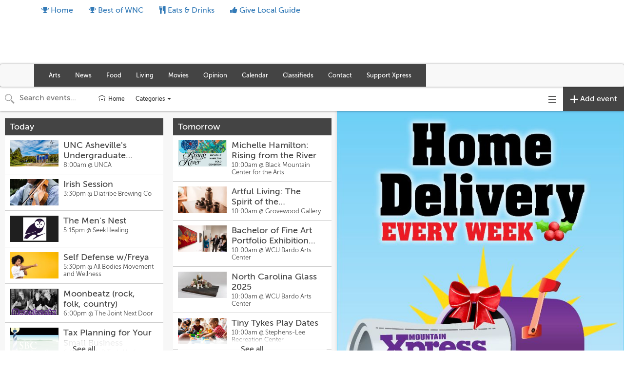

--- FILE ---
content_type: text/html; charset=utf-8
request_url: https://calendar.mountainx.com/calendars/all-events
body_size: 13915
content:
<!DOCTYPE html>
<html>
  <head>
    <meta name="viewport" content="width=device-width, initial-scale=1.0, user-scalable=no"/>


<title>All Events Calendar | Mountain X Calendar and Clubland | Asheville, NC</title>
<meta name="twitter:title" property="og:title" content="All Events Calendar | Mountain X Calendar and Clubland | Asheville, NC" />

<meta name="description" property="og:description" content="All Events Calendar">
<meta name="twitter:description" content="All Events Calendar" />

<meta property="og:type" content="website" />
<meta property="fb:app_id" content="277483642708594" />

<!-- Structured Data and Twitter Cards -->
    <meta name="twitter:card" content="summary" />

<!-- custom partner meta tags, favicon, etc -->
  
  
<!-- Icons & Favicons -->
<link rel="apple-touch-icon" sizes="57x57" href="https://ucarecdn.com/44031172-7751-4d20-8a7c-441477266a60/-/resize/57x57/-/format/png/">
<link rel="apple-touch-icon" sizes="60x60" href="https://ucarecdn.com/44031172-7751-4d20-8a7c-441477266a60/-/resize/60x60/-/format/png/">
<link rel="apple-touch-icon" sizes="72x72" href="https://ucarecdn.com/44031172-7751-4d20-8a7c-441477266a60/-/resize/72x72/-/format/png/">
<link rel="apple-touch-icon" sizes="76x76" href="https://ucarecdn.com/44031172-7751-4d20-8a7c-441477266a60/-/resize/76x76/-/format/png/">
<link rel="apple-touch-icon" sizes="114x114" href="https://ucarecdn.com/44031172-7751-4d20-8a7c-441477266a60/-/resize/114x114/-/format/png/">
<link rel="apple-touch-icon" sizes="120x120" href="https://ucarecdn.com/44031172-7751-4d20-8a7c-441477266a60/-/resize/120x120/-/format/png/">
<link rel="apple-touch-icon" sizes="144x144" href="https://ucarecdn.com/44031172-7751-4d20-8a7c-441477266a60/-/resize/144x144/-/format/png/">
<link rel="apple-touch-icon" sizes="152x152" href="https://ucarecdn.com/44031172-7751-4d20-8a7c-441477266a60/-/resize/152x152/-/format/png/">
<link rel="apple-touch-icon" sizes="180x180" href="https://ucarecdn.com/44031172-7751-4d20-8a7c-441477266a60/-/resize/180x180/-/format/png/">
<link rel="icon" type="image/png" sizes="192x192"  href="https://ucarecdn.com/44031172-7751-4d20-8a7c-441477266a60/-/resize/192x192/-/format/png/">
<link rel="icon" type="image/png" sizes="32x32" href="https://ucarecdn.com/44031172-7751-4d20-8a7c-441477266a60/-/resize/32x32/-/format/png/">
<link rel="icon" type="image/png" sizes="96x96" href="https://ucarecdn.com/44031172-7751-4d20-8a7c-441477266a60/-/resize/96x96/-/format/png/">
<link rel="icon" type="image/png" sizes="16x16" href="https://ucarecdn.com/44031172-7751-4d20-8a7c-441477266a60/-/resize/16x16/-/format/png/">
<link rel="manifest" href="//calendar.mountainx.com/manifest.json">
<meta name="msapplication-TileColor" content="#ffffff">
<meta name="msapplication-TileImage" content="https://ucarecdn.com/44031172-7751-4d20-8a7c-441477266a60/-/resize/144x144/-/format/png/">
<meta name="theme-color" content="#ffffff">


    <!-- Android helpers -->
<script type="text/javascript">

// Resize observer for Android iframe scrolling assistance
</script>

    <script type="text/javascript">

// Terrible global variables to pass data from rails to vue controllers


window.base_url = '//calendar.mountainx.com/mountainxpress';
window.cal_url = '//calendar.mountainx.com/cal';

// TODO: REMOVE color_primary after replacing all instances in repo
window.js_calendar = {
  id: 13,
  name: "Mountain X Calendar and Clubland",
  timezone: "America/New_York",
  lists: [{"id":1732,"name":"New Collection"},{"id":511,"name":"Clubland"},{"id":1733,"name":"4th of July Events"}],
  neighborhoods: [],
  showimgs: true,
  categories: [{"id":462,"name":"Festivals \u0026 Special Events","calendar_id":13,"public":true,"display":"lgad","sort":4,"image":"https://ucarecdn.com/88c6ee6a-f693-4db7-b803-95412eac6fce/-/crop/1044x563/0,152/-/resize/500x270/","showindex":true,"from_sctk":[7],"to_sctk":[7]},{"id":463,"name":"Local Markets","calendar_id":13,"public":true,"display":"lgad","sort":6,"image":"https://ucarecdn.com/3672a19d-e62d-4841-ace9-98d39cc5b9c9/-/crop/1044x563/0,152/-/resize/500x270/","showindex":true,"from_sctk":[3,4],"to_sctk":[3]},{"id":445,"name":"Clubland","calendar_id":13,"public":true,"display":"smad","sort":7,"image":"https://ucarecdn.com/d9520552-76aa-4aa4-a2d3-cbd303aac6dc/-/crop/1044x563/0,152/-/resize/500x270/","showindex":true,"from_sctk":[1],"to_sctk":[1]},{"id":458,"name":"Theater \u0026 Film","calendar_id":13,"public":true,"display":"lgad","sort":10,"image":"https://ucarecdn.com/b99fc08c-9227-4661-b9ae-afb198bb6ef3/-/crop/1044x563/0,152/-/resize/500x270/","showindex":true,"from_sctk":[5],"to_sctk":[5]},{"id":467,"name":"Benefits \u0026 Volunteering","calendar_id":13,"public":true,"display":"lgad","sort":11,"image":"https://ucarecdn.com/996bdb91-37d3-40e0-ba71-da8aef60f435/-/crop/1044x563/0,152/-/resize/500x270/","showindex":true,"from_sctk":[],"to_sctk":[12]},{"id":453,"name":"Wellness","calendar_id":13,"public":true,"display":"lgad","sort":12,"image":"https://ucarecdn.com/57e7a97b-96b8-4e04-9d49-7babd42be479/-/crop/1043x563/0,122/-/resize/500x270/","showindex":true,"from_sctk":[],"to_sctk":[9]},{"id":440,"name":"Art","calendar_id":13,"public":true,"display":"lgad","sort":0,"image":"https://ucarecdn.com/329b42ab-2d0c-4651-b9c2-4ab21110bc7c/-/crop/1044x563/0,152/-/resize/500x270/","showindex":true,"from_sctk":[105],"to_sctk":[105]},{"id":1577,"name":"Community Music","calendar_id":13,"public":true,"display":"smad","sort":3,"image":"","showindex":true,"from_sctk":[273],"to_sctk":[1]},{"id":447,"name":"Meetings \u0026 Programs","calendar_id":13,"public":true,"display":"lgad","sort":2,"image":"https://ucarecdn.com/511cf2da-c5bc-43c3-9d59-a73dccf7d584/-/crop/1043x563/0,152/-/resize/500x270/","showindex":true,"from_sctk":[9],"to_sctk":[9]},{"id":449,"name":"Literary","calendar_id":13,"public":true,"display":"lgad","sort":8,"image":"https://ucarecdn.com/e7a11469-9056-462c-a247-785afa29a089/-/crop/1044x563/0,152/-/resize/500x270/","showindex":true,"from_sctk":[],"to_sctk":[12]},{"id":2721,"name":"Government \u0026 Politics","calendar_id":13,"public":true,"display":"smad","sort":14,"image":"","showindex":true,"from_sctk":[],"to_sctk":[167]},{"id":2802,"name":"Holiday Events","calendar_id":13,"public":true,"display":"smad","sort":15,"image":"","showindex":true,"from_sctk":[],"to_sctk":[167]},{"id":3590,"name":"Games \u0026 Clubs","calendar_id":13,"public":true,"display":"lgad","sort":16,"image":"","showindex":true,"from_sctk":[167],"to_sctk":[167]},{"id":3591,"name":"Support Groups","calendar_id":13,"public":true,"display":"lgad","sort":17,"image":"","showindex":true,"from_sctk":[167],"to_sctk":[167]},{"id":3592,"name":"Community Workshops","calendar_id":13,"public":true,"display":"lgad","sort":18,"image":"","showindex":true,"from_sctk":[9],"to_sctk":[9]},{"id":3594,"name":"Dance ","calendar_id":13,"public":true,"display":"lgad","sort":20,"image":"","showindex":true,"from_sctk":[167],"to_sctk":[167]},{"id":3593,"name":"Kid-Friendly Programs","calendar_id":13,"public":true,"display":"lgad","sort":19,"image":"","showindex":true,"from_sctk":[9],"to_sctk":[9]}],
  design_settings: {"brand_button":{"bkg_color":"#FFFFFF","text_color":"#000000"},"daily_header":{"bkg_color":"#444444","text_color":"#ffffff"},"ongoing_header":{"bkg_color":"#000000","text_color":"#ffffff"}},
  color_primary: "#444444",
  slug: "mountainxpress",
  host: "https://calendar.mountainx.com",
  plugs_html: "",
  gpt_ads: {"main":{"adunit":"/1070965/scenethink-sidepanel","size":"600x1000|300x1000"},"inline":{"adunit":"/1070965/scenethink-inline","size":"300x600"},"homebanner":{"adunit":"/1070965/mx-leaderboard-calendar","size":"728x90|320x100"},"homerow":{"adunit":"","size":""}},
  dfp_enabled: false,
}

  window.js_user = {
    
    
  };

  window.doNotTrack = window.doNotTrack || navigator.doNotTrack || (
    window.js_user && window.js_user !== undefined && (
      window.js_user.isSuperAdmin || window.js_user.isUsingDevelopmentEnvironment
    )
  )


  window.js_eventpage_baseurl = "https://events.scenethink.com"
  window.js_baseurl = "https://app.scenethink.com"

window.asset_base = '//calendar.mountainx.com';
</script>

    <!-- gtag -->
<script async src="https://www.googletagmanager.com/gtag/js?id=G-7GNRMJC913"></script>
<script async src="https://www.googletagmanager.com/gtag/js?id=UA-1544161-17"></script>
<script>
  window.dataLayer = window.dataLayer || [];
  function gtag(){window.dataLayer.push(arguments);}
  window.gtagDataLayerInitializedAtDateObj = new Date()
  gtag('js', window.gtagDataLayerInitializedAtDateObj);

  window.gtag('config', 'G-7GNRMJC913', { 'send_page_view': false }); // SceneThink GA4
  window.gtag('config', 'UA-1544161-17', { 'send_page_view': false }); // SceneThink Partner

  if (!window.doNotTrack) {
  window.gtag('event', 'page_view');
  }
</script>

    
    <link rel="preload" href="https://s3.amazonaws.com/assets.scenethink.com/fonts/MuseoSans_500-webfont.woff2" as="font" type="font/woff2" crossorigin>

<style>
@font-face {
    font-family: 'museo-sans';
    src: url('https://s3.amazonaws.com/assets.scenethink.com/fonts/MuseoSans_100-webfont.woff2') format('woff2'),
        url('https://s3.amazonaws.com/assets.scenethink.com/fonts/MuseoSans_100-webfont.woff') format('woff');
    font-weight: 100;
    font-style: normal;
    font-display: swap;
}
@font-face {
    font-family: 'museo-sans';
    src: url('https://s3.amazonaws.com/assets.scenethink.com/fonts/MuseoSans_300-webfont.woff2') format('woff2'),
        url('https://s3.amazonaws.com/assets.scenethink.com/fonts/MuseoSans_300-webfont.woff') format('woff');
    font-weight: 300;
    font-style: normal;
    font-display: swap;
}
@font-face {
    font-family: 'museo-sans';
    src: url('https://s3.amazonaws.com/assets.scenethink.com/fonts/MuseoSans_500-webfont.woff2') format('woff2'),
        url('https://s3.amazonaws.com/assets.scenethink.com/fonts/MuseoSans_500-webfont.woff') format('woff');
    font-weight: 500;
    font-style: normal;
    font-display: swap;
}
@font-face {
    font-family: 'museo-sans';
    src: url('https://s3.amazonaws.com/assets.scenethink.com/fonts/MuseoSans_700-webfont.woff2') format('woff2'),
        url('https://s3.amazonaws.com/assets.scenethink.com/fonts/MuseoSans_700-webfont.woff') format('woff');
    font-weight: 700;
    font-style: normal;
    font-display: swap;
}
@font-face {
    font-family: 'museo-sans';
    src: url('https://s3.amazonaws.com/assets.scenethink.com/fonts/MuseoSans_100_Italic-webfont.woff2') format('woff2'),
        url('https://s3.amazonaws.com/assets.scenethink.com/fonts/MuseoSans_100_Italic-webfont.woff') format('woff');
    font-weight: 100;
    font-style: italic;
    font-display: swap;
}
@font-face {
    font-family: 'museo-sans';
    src: url('https://s3.amazonaws.com/assets.scenethink.com/fonts/MuseoSans_300_Italic-webfont.woff2') format('woff2'),
        url('https://s3.amazonaws.com/assets.scenethink.com/fonts/MuseoSans_300_Italic-webfont.woff') format('woff');
    font-weight: 300;
    font-style: italic;
    font-display: swap;
}
@font-face {
    font-family: 'museo-sans';
    src: url('https://s3.amazonaws.com/assets.scenethink.com/fonts/MuseoSans_500_Italic-webfont.woff2') format('woff2'),
        url('https://s3.amazonaws.com/assets.scenethink.com/fonts/MuseoSans_500_Italic-webfont.woff') format('woff');
    font-weight: 500;
    font-style: italic;
    font-display: swap;
}
@font-face {
    font-family: 'museo-sans';
    src: url('https://s3.amazonaws.com/assets.scenethink.com/fonts/MuseoSans_700_Italic-webfont.woff2') format('woff2'),
        url('https://s3.amazonaws.com/assets.scenethink.com/fonts/MuseoSans_700_Italic-webfont.woff') format('woff');
    font-weight: 700;
    font-style: italic;
    font-display: swap;
}
</style>
<script>
(function() {
  "use strict";
  // Optimization for Repeat Views
  if( sessionStorage.fontsLoadedCriticalFoftPreloadFallback ) {
    document.documentElement.className += " fonts-loaded";
    return;
  } else if( "fonts" in document ) {
    document.fonts.load("500 1em museo-sans").then(function () {
      document.documentElement.className += " fonts-loaded";
      Promise.all([
        document.fonts.load("100 1em museum-sans"),
        document.fonts.load("300 1em museum-sans"),
        document.fonts.load("700 1em museum-sans"),
        document.fonts.load("italic 100 1em museum-sans"),
        document.fonts.load("italic 300 1em museum-sans"),
        document.fonts.load("italic 500 1em museum-sans"),
        document.fonts.load("italic 700 1em museum-sans")
      ]).then(function () {
        // Optimization for Repeat Views
        sessionStorage.fontsLoadedCriticalFoftPreloadFallback = true;
      });
    });
  } else {
    // use fallback
    var ref = document.getElementsByTagName( "script" )[ 0 ];
    var script = document.createElement( "script" );
    script.src = "https://s3.amazonaws.com/assets.scenethink.com/fonts/critical-foft-preload-fallback-optional.js";
    script.async = true;
    ref.parentNode.insertBefore( script, ref );
    /*
    * technically you could trigger the web font load here too and race it with
    * the polyfill load, this means creating an element with text content that
    * uses the font and attaching it to the document
    * <div style="font-family: Lato; font-weight: 400; font-style: italic">A</div>
    */
  }
})();
</script>


    <link rel="stylesheet" href="https://cdnjs.cloudflare.com/ajax/libs/tiny-slider/2.8.2/tiny-slider.css">
    <!--[if (lt IE 9)]><script src="https://cdnjs.cloudflare.com/ajax/libs/tiny-slider/2.8.2/min/tiny-slider.helper.ie8.js"></script><![endif]-->

    <link rel="stylesheet" type="text/css" href="https://pretix.eu/meekohi/taco/widget/v1.css">

    <link rel="stylesheet" media="screen" href="https://mountainxpress.scenethink.com/packs/application-769ce4b85310d68bc0653ed25bab12d8.css" />
    <link rel="stylesheet" media="all" href="https://mountainxpress.scenethink.com/assets/sctkvisitor-1985c76ff8aa5eee092f469270fe8af0c0addd70233cf6f2b5b91e1cef26c886.css" />
    <link rel="stylesheet" media="all" href="https://mountainxpress.scenethink.com/mountainxpress/calendar.css" />

    <meta name="csrf-param" content="authenticity_token" />
<meta name="csrf-token" content="aPYtO5ne90hBGOarAcXUphQmz1qPj2cqRaHNbfrp3jv32kBfNfLOb_K5LkRPM_Hsq46j8PN_zAd6vy0coIisNw" />
    <script src="https://cdnjs.cloudflare.com/polyfill/v3/polyfill.min.js?features=es5%2Ces6%2Ces7%2Cdefault%2CIntl%2CdevicePixelRatio%2Cfetch%2Cscreen.orientation%2C%7Eviewport"></script>

    <link href="https://fonts.googleapis.com/css?family=Noto+Sans:400,700|Noto+Serif:400,700" rel="stylesheet">

  </head>
  <body class="calendar-views-show">
    <div id="app-content" class="visitor-container">
          <div id="calendar-header" class="custom">
            <link rel='stylesheet' id='mx-style-css'  href='//mountainx.com/wp-content/themes/mx/style.css.php' type='text/css' media='all' />
<link rel='stylesheet' id='font-awesome-css'  href='//netdna.bootstrapcdn.com/font-awesome/4.1.0/css/font-awesome.css' type='text/css' media='screen' />
<script type='text/javascript'>
var googletag = googletag || {};
googletag.cmd = googletag.cmd || [];
(function() {
var gads = document.createElement('script');
gads.async = true;
gads.type = 'text/javascript';
var useSSL = 'https:' == document.location.protocol;
gads.src = (useSSL ? 'https:' : 'http:') + 
'//www.googletagservices.com/tag/js/gpt.js';
var node = document.getElementsByTagName('script')[0];
node.parentNode.insertBefore(gads, node);
})();
</script>

<div id="mx-header">
  <div class="container hidden-xs">
    <ul class="nav nav-pills pull-left">
      <!--
      <li class=""><a href="//mountainx.com/classifieds/">Classifieds</a></li>
      <li class=""><a href="https://calendar.mountainx.com">Events</a></li>
      <li class="nav-divider"></li>
	  -->
      <li class="visible-lg"><a href="//mountainx.com/"><i class="fa fa-trophy"></i> Home</a></li>
      <li class="visible-lg"><a href="//mountainx.com/guide/best-of-wnc/"><i class="fa fa-trophy"></i> Best of WNC</a></li>
      <li class="nav-divider"></li>
      <li class="hidden-sm hidden-md"><a href="//mountainx.com/guide/eats-drinks/"><i class="fa fa-cutlery"></i> Eats &amp; Drinks</a></li>
      <li class="nav-divider"></li>
      <li class="hidden-sm hidden-md"><a href="http://givelocalguide.org"><i class="fa fa-thumbs-up"></i> Give Local Guide</a></li>
    </ul>
  </div>
  <div class="mx-hr hidden-xs"></div>
  <div class="container">
    <!-- AD Leaderboard -->
    <div id="mx-ad-leaderboard" class="pull-right hidden-xs" style="width:728px; height:90px;">
      <script type='text/javascript'>
        googletag.cmd.push(function() { googletag.display('mx-ad-leaderboard'); });
      </script>
    </div>
  </div>
</div>
<div id="mx-nav" class="navbar navbar-default mx" role="navigation">
  <div class="mx-nbt mx-bg-home"></div>
  <div class="container">
    <div class="navbar-header">
      <button type="button" class="navbar-toggle btn-lg" data-toggle="collapse" data-target="#mx-nav-primary"><i class="fa fa-bars"></i></button>
      <button type="button" class="navbar-toggle btn-lg" data-toggle="collapse" data-target="#mx-nav-search"><i class="fa fa-search"></i></button>
      <button type="button" class="navbar-toggle btn-lg" data-toggle="collapse" data-target="#mx-nav-account"><i class="fa fa-user"></i></button>
</div>
    
    <div id="mx-nav-primary" class="collapse navbar-collapse navbar-left" style='background-color: #444;'>
      <div class="visible-xs">
        <div class="btn-group btn-group-justified btn-group-sm">
          <a href="https://clubland.mountainx.com" class="btn" role="button">Clubland <i class="fa fa-music"></i></a>
          <a href="https://calendar.mountainx.com" class="btn" role="button">Calendar <i class="fa fa-calendar"></i></a>
          <a href="//mountainx.com/classifieds/" class="btn" role="button">Classifieds <i class="fa fa-star-o"></i></a>
          <a href="//mountainx.com/guides/" class="btn" role="button">Guides <i class="fa fa-book"></i></a>
        </div>
      </div>

<ul id="menu-main-navigation" class="nav navbar-nav"><li id="menu-item-arts" class="menu-item menu-item-type-taxonomy menu-item-object-category menu-item-has-children menu-item-92345 dropdown"><a href="https://mountainx.com/arts/" data-hover="dropdown" data-toggle="dropdown" class="mx-menu-item dropdown-toggle disabled">Arts</a>
<ul role="menu" class=" dropdown-menu">
	<li id="menu-item-92346" class="menu-item menu-item-type-taxonomy menu-item-object-category menu-item-92346"><a href="https://mountainx.com/arts/art-news/">Art News</a></li>
	<li id="menu-item-486674" class="menu-item menu-item-type-taxonomy menu-item-object-category menu-item-486674"><a href="https://mountainx.com/arts/comedy/">Comedy</a></li>
	<li id="menu-item-92347" class="menu-item menu-item-type-taxonomy menu-item-object-category menu-item-92347"><a href="https://mountainx.com/arts/craft/">Craft</a></li>
	<li id="menu-item-92348" class="menu-item menu-item-type-taxonomy menu-item-object-category menu-item-92348"><a href="https://mountainx.com/arts/dance/">Dance</a></li>
	<li id="menu-item-381354" class="menu-item menu-item-type-taxonomy menu-item-object-category menu-item-381354"><a href="https://mountainx.com/arts/fashion/">Fashion</a></li>
	<li id="menu-item-92350" class="menu-item menu-item-type-taxonomy menu-item-object-category menu-item-92350"><a href="https://mountainx.com/arts/literature/">Literature</a></li>
	<li id="menu-item-92351" class="menu-item menu-item-type-taxonomy menu-item-object-category menu-item-92351"><a href="https://mountainx.com/arts/music/">Music</a></li>
	<li id="menu-item-92352" class="menu-item menu-item-type-taxonomy menu-item-object-category menu-item-92352"><a href="https://mountainx.com/arts/performance-art/">Performance Art</a></li>
	<li id="menu-item-384274" class="menu-item menu-item-type-taxonomy menu-item-object-category menu-item-384274"><a href="https://mountainx.com/arts/theater/">Theater</a></li>
	<li id="menu-item-92354" class="menu-item menu-item-type-taxonomy menu-item-object-category menu-item-92354"><a href="https://mountainx.com/arts/visual-art/">Visual Art</a></li>
</ul>
</li>
<li id="menu-item-news" class="menu-item menu-item-type-taxonomy menu-item-object-category menu-item-has-children menu-item-92370 dropdown"><a href="https://mountainx.com/news/" data-hover="dropdown" data-toggle="dropdown" class="mx-menu-item dropdown-toggle disabled">News</a>
<ul role="menu" class=" dropdown-menu">
	<li id="menu-item-92372" class="menu-item menu-item-type-taxonomy menu-item-object-category menu-item-92372"><a href="https://mountainx.com/news/community-news/">Community News</a></li>
	<li id="menu-item-92371" class="menu-item menu-item-type-taxonomy menu-item-object-category menu-item-92371"><a href="https://mountainx.com/news/business/">Business</a></li>
	<li id="menu-item-92373" class="menu-item menu-item-type-taxonomy menu-item-object-category menu-item-92373"><a href="https://mountainx.com/news/environment/">Environment</a></li>
	<li id="menu-item-92374" class="menu-item menu-item-type-taxonomy menu-item-object-category menu-item-92374"><a href="https://mountainx.com/news/local-government/">Local Government</a></li>
	<li id="menu-item-92375" class="menu-item menu-item-type-taxonomy menu-item-object-category menu-item-92375"><a href="https://mountainx.com/news/politics-elections/">Politics &amp; Elections</a></li>
</ul>
</li>
<li id="menu-item-food" class="menu-item menu-item-type-taxonomy menu-item-object-category menu-item-has-children menu-item-92355 dropdown"><a href="https://mountainx.com/food/" data-hover="dropdown" data-toggle="dropdown" class="mx-menu-item dropdown-toggle disabled">Food</a>
<ul role="menu" class=" dropdown-menu">
	<li id="menu-item-92358" class="menu-item menu-item-type-taxonomy menu-item-object-category menu-item-92358"><a href="https://mountainx.com/food/food-news/">Food News</a></li>
	<li id="menu-item-92356" class="menu-item menu-item-type-taxonomy menu-item-object-category menu-item-92356"><a href="https://mountainx.com/food/beer/">Beer &amp; Cider</a></li>
	<li id="menu-item-92357" class="menu-item menu-item-type-taxonomy menu-item-object-category menu-item-92357"><a href="https://mountainx.com/food/coffee-tea/">Coffee &amp; Tea</a></li>
	<li id="menu-item-92359" class="menu-item menu-item-type-taxonomy menu-item-object-category menu-item-92359"><a href="https://mountainx.com/food/wine-spirits/">Wine &amp; Spirits</a></li>
</ul>
</li>
<li id="menu-item-living" class="menu-item menu-item-type-taxonomy menu-item-object-category menu-item-has-children menu-item-92360 dropdown"><a href="https://mountainx.com/living/" data-hover="dropdown" data-toggle="dropdown" class="mx-menu-item dropdown-toggle disabled">Living</a>
<ul role="menu" class=" dropdown-menu">
	<li id="menu-item-381355" class="menu-item menu-item-type-taxonomy menu-item-object-category menu-item-381355"><a href="https://mountainx.com/living/farm-garden/">Farm &amp; Garden</a></li>
	<li id="menu-item-427390" class="menu-item menu-item-type-taxonomy menu-item-object-category menu-item-427390"><a href="https://mountainx.com/living/outdoors/">Outdoors</a></li>
	<li id="menu-item-92362" class="menu-item menu-item-type-taxonomy menu-item-object-category menu-item-92362"><a href="https://mountainx.com/living/spirituality/">Spirituality</a></li>
	<li id="menu-item-484278" class="menu-item menu-item-type-taxonomy menu-item-object-category menu-item-484278"><a href="https://mountainx.com/living/sustainability/">Sustainability</a></li>
	<li id="menu-item-381352" class="menu-item menu-item-type-taxonomy menu-item-object-category menu-item-381352"><a href="https://mountainx.com/living/wellness/">Wellness</a></li>
	<li id="menu-item-385097" class="menu-item menu-item-type-post_type menu-item-object-page menu-item-385097"><a href="https://mountainx.com/volunteering/">Volunteering</a></li>
</ul>
</li>
<li id="menu-item-movies" class="menu-item menu-item-type-taxonomy menu-item-object-category menu-item-has-children menu-item-92364 dropdown"><a href="https://mountainx.com/movies/" data-hover="dropdown" data-toggle="dropdown" class="mx-menu-item dropdown-toggle disabled">Movies</a>
<ul role="menu" class=" dropdown-menu">
	<li id="menu-item-92365" class="menu-item menu-item-type-taxonomy menu-item-object-category menu-item-92365"><a href="https://mountainx.com/movies/movie-news-previews/">Movie News &amp; Previews</a></li>
	<li id="menu-item-381318" class="menu-item menu-item-type-custom menu-item-object-custom menu-item-381318"><a href="/movies/reviews">Movie Reviews</a></li>
</ul>
</li>
<li id="menu-item-opinion" class="menu-item menu-item-type-taxonomy menu-item-object-category menu-item-has-children menu-item-92376 dropdown"><a href="https://mountainx.com/opinion/" data-hover="dropdown" data-toggle="dropdown" class="mx-menu-item dropdown-toggle disabled">Opinion</a>
<ul role="menu" class=" dropdown-menu">
	<li id="menu-item-92377" class="menu-item menu-item-type-taxonomy menu-item-object-category menu-item-92377"><a href="https://mountainx.com/opinion/commentary/">Commentary</a></li>
	<li id="menu-item-92378" class="menu-item menu-item-type-taxonomy menu-item-object-category menu-item-92378"><a href="https://mountainx.com/opinion/humor/">Humor</a></li>
	<li id="menu-item-381353" class="menu-item menu-item-type-taxonomy menu-item-object-category menu-item-381353"><a href="https://mountainx.com/opinion/letters/">Letters</a></li>
	<li id="menu-item-411995" class="menu-item menu-item-type-post_type menu-item-object-page menu-item-411995"><a href="https://mountainx.com/submit-letters/">Submit Letters</a></li>
</ul>
</li>
<li id="menu-item-765234" class="menu-item menu-item-type-custom menu-item-object-custom menu-item-765234"><a href="https://calendar.mountainx.com/">Calendar</a></li>
<li id="menu-item-765233" class="menu-item menu-item-type-custom menu-item-object-custom menu-item-765233"><a href="https://mountainx.com/classifieds/">Classifieds</a></li>
<li id="menu-item-548785" class="menu-item menu-item-type-post_type menu-item-object-page menu-item-548785"><a href="https://mountainx.com/contact/">Contact</a></li>
<li id="menu-item-750544" class="menu-item menu-item-type-post_type menu-item-object-page menu-item-has-children menu-item-750544 dropdown"><a href="https://mountainx.com/community-supported-journalism/" data-hover="dropdown" data-toggle="dropdown" class="mx-menu-item dropdown-toggle disabled">Support Xpress</a>
<ul role="menu" class=" dropdown-menu">
	<li id="menu-item-757798" class="menu-item menu-item-type-taxonomy menu-item-object-category menu-item-757798"><a href="https://mountainx.com/news/support/">About</a></li>
	<li id="menu-item-757746" class="menu-item menu-item-type-post_type menu-item-object-page menu-item-757746"><a href="https://mountainx.com/membership/">Membership FAQs</a></li>
	<li id="menu-item-757745" class="menu-item menu-item-type-post_type menu-item-object-page menu-item-757745"><a href="https://mountainx.com/our-members/">Xpress Members</a></li>
</ul>
</li>
</ul>  
    
    </div>
    
    <div id="mx-nav-account" class="collapse navbar-collapse navbar-left">
      <ul class="nav navbar-nav visible-xs">
        <li role="presentation" class="dropdown-header"><i class="fa fa-user"></i> Webmaster</li>
        <li><a href="//mountainx.com/wp-admin/">Admin Dashboard</a></li>
        <li><a href="//mountainx.com/wp-admin/post-new.php">Add New Post</a></li>
        <li><a href="//mountainx.com/wp-admin/profile.php">Edit My Profile</a></li>
        <li><a href="//mountainx.com/wp-login.php?action=logout&amp;redirect_to=http%3A%2F%2Fmountainx.com&amp;_wpnonce=b88ebd2b9f ">Log out</a></li>
      </ul>
    </div>
    
    <button type="button" class="navbar-toggle visible-sm" data-toggle="collapse" data-target="#mx-nav-search-sm"><i class="fa fa-search"></i></button>
    
    <div id="mx-nav-search" class="collapse navbar-collapse navbar-right">
      <div id="mx-nav-search-sm" class="collapse">
        <form method="get" class="navbar-form" role="search" action="//mountainx.com/">
          <div class="form-group">
            <input type="search" id="mx-search-box" name="s" value="" class="form-control" placeholder="Search Xpress">
                        </div>
        </form>
      </div>
    </div>
  </div>
</div>

<script type='text/javascript'>
googletag.cmd.push(function() {
  var vpw = document.documentElement.clientWidth;
  var takeoverLeft, takeoverRight, mobileTakeover, mobileTakeoverFullscreen;

  if (vpw < 768) {
    var mobileTakeover = googletag.defineSlot('/1070965/mx-mobile-takeover-home', [320, 60], 'mx-ad-mobile-takeover').addService(googletag.pubads());
    var mobileTakeoverFullscreen = googletag.defineSlot('/1070965/mx-mobile-takeover-fullscreen-home', [360, 640], 'mx-ad-mobile-takeover-fullscreen').addService(googletag.pubads());
    googletag.defineSlot('/1070965/mx-mobile-leaderboard-home', [320, 100], 'mx-ad-mobile-leaderboard').addService(googletag.pubads());
    googletag.defineSlot('/1070965/mx-mobile-premium-box-home', [300, 250], 'mx-ad-mobile-premium-box').addService(googletag.pubads());
  } else if (vpw < 992) {
    googletag.defineSlot('/1070965/mx-leaderboard-home', [728, 90], 'mx-ad-leaderboard').addService(googletag.pubads());
    googletag.defineSlot('/1070965/mx-premium-box-home', [300, 250], 'mx-ad-tablet-premium-box').addService(googletag.pubads());
    googletag.defineSlot('/1070965/mx-standard-box-home', [300, 250], 'mx-ad-tablet-standard-box').addService(googletag.pubads());
    googletag.defineSlot('/1070965/mx-premium-banner-home', [540, 120], 'mx-ad-premium-banner').addService(googletag.pubads());
  } else {
    googletag.defineSlot('/1070965/mx-leaderboard-home', [728, 90], 'mx-ad-leaderboard').addService(googletag.pubads());
    googletag.defineSlot('/1070965/mx-pencil-home', [1200, 300], 'mx-ad-pencil').addService(googletag.pubads());
    googletag.defineSlot('/1070965/mx-premium-banner-home', [540, 120], 'mx-ad-premium-banner').addService(googletag.pubads());
    googletag.defineSlot('/1070965/mx-premium-box-home', [300, 250], 'mx-ad-premium-box').addService(googletag.pubads());
    googletag.defineSlot('/1070965/mx-standard-box-home', [300, 250], 'mx-ad-standard-box').addService(googletag.pubads());
    var takeoverLeft = googletag.defineSlot('/1070965/mx-takeover-left-home', [400, 900], 'mx-ad-takeover-left').addService(googletag.pubads());
    var takeoverRight = googletag.defineSlot('/1070965/mx-takeover-right-home', [400, 900], 'mx-ad-takeover-right').addService(googletag.pubads());
  }
  googletag.pubads().enableSingleRequest();
  googletag.enableServices();
  googletag.pubads().addEventListener('slotRenderEnded', function(event) {
    
    if (event.slot === takeoverLeft) {
      if (event.isEmpty) {
        hideTakeoverLeft();
      } else {
        hoverTakeoverLeft();
      }
    }

    if (event.slot === takeoverRight) {
      if (event.isEmpty) {
        hideTakeoverRight();
      } else {
        hoverTakeoverRight();
      }
    }

    if (event.slot === mobileTakeover) {
      if (event.isEmpty) {
        hideMobileTakeover();
      } else {
        loadMobileTakeover();
      }
    }
    
    if (event.slot === mobileTakeoverFullscreen) {
      if (event.isEmpty) {
        hideMobileTakeoverFullscreen();
      } else {
        loadMobileTakeoverFullscreen();
      }
    }
  });
});
</script>
  <style>
    #calendar-header #mx-nav {
margin-bottom: 0;
position: relative;
}
#calendar-header #mx-header {
    margin-bottom: 0 !important;
}

#mx-nav.mx .navbar-nav > li.dropdown:hover > ul {
display: block;
}

#mx-nav.mx .navbar-nav > li > a,
#mx-nav.mx .navbar-nav > li > a:hover {
    font-size: 0.8em !important;
    color: #fff;
    background: #444;
}

#calendar-header #menu-item-arts:hover > a, #calendar-header #menu-item-arts > a:hover {
    background-color: #f05a1e;
}
#calendar-header #menu-item-news:hover > a, #calendar-header #menu-item-news > a:hover {
    background-color: #0073a0;
}
#calendar-header #menu-item-food:hover > a, #calendar-header #menu-item-food > a:hover {
    background-color: #8cc341;
}
#calendar-header #menu-item-living:hover > a, #calendar-header #menu-item-living > a:hover {
    background-color: #e1a528;
}
#calendar-header #menu-item-movies:hover > a, #calendar-header #menu-item-movies > a:hover {
    background-color: #c31e55;
}
#calendar-header #menu-item-opinion:hover > a, #calendar-header #menu-item-opinion > a:hover {
    background-color: #777;
}
#calendar-header #menu-item-multimedia:hover > a, #calendar-header #menu-item-multimedia > a:hover {
    background-color: #4da0c0;
}


/* SCTK COLORS */
#app-content #events a,
.day-card .card-listings-item.active .card-listing-item-main,
.app-pane-visable .close-pane-mobile {
    color: #444;
}

.day-card .card-header,
#addEventPreview, 
.pane-single-content .single-action-box ,
#show-venue-info,
.day-card.type-lgad .card-listings .card-listings-item .card-listing-item-image .card-listing-item-time, .day-card.type-lgmap .card-listings .card-listings-item .card-listing-item-image .card-listing-item-time, .day-card.type-venue .card-listings .card-listings-item .card-listing-item-image .card-listing-item-time, .day-card.type-list .card-listings .card-listings-item .card-listing-item-image .card-listing-item-time {
    background: #444;
}

.navbar.navbar-default .navbar-nav>li>a.header-add-event-btn, .navbar.navbar-default .navbar-nav .open .dropdown-menu>li>a.header-add-event-btn, .navbar-collapse {
background: #444;
}

.day-card.sctk-ad-space {
  height: 600px !important;
}
  </style>

        <!-- No header gpt adunit -->
    </div>

      
<nav id="main-navigation" class="visitor-container__top-nav navbar navbar-default">
  <div class="container-fluid">

    <div id="navbar-header" class="navbar-header visitor-navigation">
      <div id="js-header-search" class="header-search">
        <div id="js-header-search-input-container" class="header-search__input-container header-search__input-container--search">
          <span class="iconic iconic-magnifying-glass iconic-lg" aria-hidden="true"></span>
          <span class="iconic iconic-x iconic-lg" aria-hidden="true"></span>
          <input id="js-header-search__input" type="text" placeholder="Search events..." class="header-search__input header-search__input--search" />
        </div>
        <div id="js-header-startdate-picker-container" class="header-search__input-container">
          <input id="js-header-startdate-picker" type="text" placeholder="Starts on" class="header-search__input header-search__input--datepicker" />
        </div>
        <div id="js-header-enddate-picker-container" class="header-search__input-container">
          <input id="js-header-enddate-picker" type="text" placeholder="Ends on" class="header-search__input header-search__input--datepicker" />
        </div>
      </div>
      <a
        data-category="0"
        data-neighborhood="0"
        data-display="smad"
        href="https://calendar.mountainx.com"
        class="visitor-navigation__home-link"
      >
        <svg width="18px" height="18px" stroke-width="1.47" viewBox="0 2 24 24" fill="none" xmlns="http://www.w3.org/2000/svg"><path d="M3 9.5L12 4l9 5.5M19 13v6.4a.6.6 0 01-.6.6H5.6a.6.6 0 01-.6-.6V13M10 16h4" stroke="#333333" stroke-width="1.47" stroke-linecap="round" stroke-linejoin="round"></path></svg>
        <span class="visitor-navigation__home-link-text">Home</span>
      </a>
      <ul class="nav navbar-nav visitor-navigation__custom-nav-items">
      </ul>
        <div class="dropdown visitor-navbar-categories-menu">
          <button
            data-toggle="dropdown"
            aria-haspopup="true"
            aria-expanded="false"
            class="dropdown-toggle visitor-navbar-categories-menu__button"
          >
            <span class="sr-only">Toggle categories menu</span>
            <span class="visitor-navbar-categories-menu__button-text">
              Categories&nbsp;
            </span>
            <span class="caret"></span>
          </button>
          <ul class="dropdown-menu dropdown-menu-right visitor-navbar-categories-menu__menu">
            <li class="visitor-navigation__category-nav-item">
              <a
                href="//calendar.mountainx.com/cal"
                class="category-link visitor-navigation__category-link"
              >
                All categories
              </a>
            </li>
              <li class="visitor-navigation__category-nav-item">
                <a
                  href="//calendar.mountainx.com/cal?category=440"
                  data-category="440"
                  data-display="lgad"
                  class="
                    category-link
                    visitor-navigation__category-link
                    
                    
                  "
                >
                  Art
                </a>
              </li>
              <li class="visitor-navigation__category-nav-item">
                <a
                  href="//calendar.mountainx.com/cal?category=447"
                  data-category="447"
                  data-display="lgad"
                  class="
                    category-link
                    visitor-navigation__category-link
                    
                    
                  "
                >
                  Meetings &amp; Programs
                </a>
              </li>
              <li class="visitor-navigation__category-nav-item">
                <a
                  href="//calendar.mountainx.com/cal?category=1577"
                  data-category="1577"
                  data-display="smad"
                  class="
                    category-link
                    visitor-navigation__category-link
                    
                    
                  "
                >
                  Community Music
                </a>
              </li>
              <li class="visitor-navigation__category-nav-item">
                <a
                  href="//calendar.mountainx.com/cal?category=462"
                  data-category="462"
                  data-display="lgad"
                  class="
                    category-link
                    visitor-navigation__category-link
                    
                    
                  "
                >
                  Festivals &amp; Special Events
                </a>
              </li>
              <li class="visitor-navigation__category-nav-item">
                <a
                  href="//calendar.mountainx.com/cal?category=463"
                  data-category="463"
                  data-display="lgad"
                  class="
                    category-link
                    visitor-navigation__category-link
                    
                    
                  "
                >
                  Local Markets
                </a>
              </li>
              <li class="visitor-navigation__category-nav-item">
                <a
                  href="//calendar.mountainx.com/cal?category=445"
                  data-category="445"
                  data-display="smad"
                  class="
                    category-link
                    visitor-navigation__category-link
                    
                    
                  "
                >
                  Clubland
                </a>
              </li>
              <li class="visitor-navigation__category-nav-item">
                <a
                  href="//calendar.mountainx.com/cal?category=449"
                  data-category="449"
                  data-display="lgad"
                  class="
                    category-link
                    visitor-navigation__category-link
                    
                    
                  "
                >
                  Literary
                </a>
              </li>
              <li class="visitor-navigation__category-nav-item">
                <a
                  href="//calendar.mountainx.com/cal?category=458"
                  data-category="458"
                  data-display="lgad"
                  class="
                    category-link
                    visitor-navigation__category-link
                    
                    
                  "
                >
                  Theater &amp; Film
                </a>
              </li>
              <li class="visitor-navigation__category-nav-item">
                <a
                  href="//calendar.mountainx.com/cal?category=467"
                  data-category="467"
                  data-display="lgad"
                  class="
                    category-link
                    visitor-navigation__category-link
                    
                    
                  "
                >
                  Benefits &amp; Volunteering
                </a>
              </li>
              <li class="visitor-navigation__category-nav-item">
                <a
                  href="//calendar.mountainx.com/cal?category=453"
                  data-category="453"
                  data-display="lgad"
                  class="
                    category-link
                    visitor-navigation__category-link
                    
                    
                  "
                >
                  Wellness
                </a>
              </li>
              <li class="visitor-navigation__category-nav-item">
                <a
                  href="//calendar.mountainx.com/cal?category=2721"
                  data-category="2721"
                  data-display="smad"
                  class="
                    category-link
                    visitor-navigation__category-link
                    
                    
                  "
                >
                  Government &amp; Politics
                </a>
              </li>
              <li class="visitor-navigation__category-nav-item">
                <a
                  href="//calendar.mountainx.com/cal?category=2802"
                  data-category="2802"
                  data-display="smad"
                  class="
                    category-link
                    visitor-navigation__category-link
                    
                    
                  "
                >
                  Holiday Events
                </a>
              </li>
              <li class="visitor-navigation__category-nav-item">
                <a
                  href="//calendar.mountainx.com/cal?category=3590"
                  data-category="3590"
                  data-display="lgad"
                  class="
                    category-link
                    visitor-navigation__category-link
                    
                    
                  "
                >
                  Games &amp; Clubs
                </a>
              </li>
              <li class="visitor-navigation__category-nav-item">
                <a
                  href="//calendar.mountainx.com/cal?category=3591"
                  data-category="3591"
                  data-display="lgad"
                  class="
                    category-link
                    visitor-navigation__category-link
                    
                    
                  "
                >
                  Support Groups
                </a>
              </li>
              <li class="visitor-navigation__category-nav-item">
                <a
                  href="//calendar.mountainx.com/cal?category=3592"
                  data-category="3592"
                  data-display="lgad"
                  class="
                    category-link
                    visitor-navigation__category-link
                    
                    
                  "
                >
                  Community Workshops
                </a>
              </li>
              <li class="visitor-navigation__category-nav-item">
                <a
                  href="//calendar.mountainx.com/cal?category=3593"
                  data-category="3593"
                  data-display="lgad"
                  class="
                    category-link
                    visitor-navigation__category-link
                    
                    
                  "
                >
                  Kid-Friendly Programs
                </a>
              </li>
              <li class="visitor-navigation__category-nav-item">
                <a
                  href="//calendar.mountainx.com/cal?category=3594"
                  data-category="3594"
                  data-display="lgad"
                  class="
                    category-link
                    visitor-navigation__category-link
                    
                    
                  "
                >
                  Dance 
                </a>
              </li>
          </ul>
        </div>
      <div
        class="dropdown visitor-navbar-menu"
        style="margin-left: auto;"
      >
        <button
          data-toggle="dropdown"
          aria-haspopup="true"
          aria-expanded="false"
          class="dropdown-toggle visitor-navbar-menu__button"
        >
          <span class="sr-only">Toggle navigation</span>
          <span class="iconic iconic-menu iconic-menu-md" title="three horizontal lines" aria-hidden="true"></span>
        </button>
        <ul
          class="dropdown-menu dropdown-menu-right visitor-navbar-menu__menu"
        >
          <li>
            <a
              data-category="0"
              data-neighborhood="0"
              data-display="smad"
              href="#"
              class="visitor-navigation__add-event-link"
            >
              <svg width="18px" height="18px" stroke-width="1.47" viewBox="0 2 24 24" fill="none" xmlns="http://www.w3.org/2000/svg" color="#000000"><path d="M6 12h6m6 0h-6m0 0V6m0 6v6" stroke="#000000" stroke-width="1.47" stroke-linecap="round" stroke-linejoin="round"></path></svg>
              <span class="visitor-navigation__add-event-link-text">Add event</span>
            </a>
          </li>
          <li>
            <a
              data-category="0"
              data-neighborhood="0"
              data-display="smad"
              href="https://calendar.mountainx.com"
              class="visitor-navigation__home-link"
            >
              <svg width="18px" height="18px" stroke-width="1.47" viewBox="0 2 24 24" fill="none" xmlns="http://www.w3.org/2000/svg"><path d="M3 9.5L12 4l9 5.5M19 13v6.4a.6.6 0 01-.6.6H5.6a.6.6 0 01-.6-.6V13M10 16h4" stroke="#333333" stroke-width="1.47" stroke-linecap="round" stroke-linejoin="round"></path></svg>
              <span class="visitor-navigation__home-link-text">Home</span>
            </a>
          </li>
            <li class="visitor-navigation__categories-divider">Categories</li>
    <li class="visitor-navigation__category-nav-item">
      <a
        href="//calendar.mountainx.com/cal?category=440"
        data-category="440"
        data-display="lgad"
        class="
          category-link
          visitor-navigation__category-link
          
          
        "
      >
        Art
      </a>
    </li>
    <li class="visitor-navigation__category-nav-item">
      <a
        href="//calendar.mountainx.com/cal?category=447"
        data-category="447"
        data-display="lgad"
        class="
          category-link
          visitor-navigation__category-link
          
          
        "
      >
        Meetings &amp; Programs
      </a>
    </li>
    <li class="visitor-navigation__category-nav-item">
      <a
        href="//calendar.mountainx.com/cal?category=1577"
        data-category="1577"
        data-display="smad"
        class="
          category-link
          visitor-navigation__category-link
          
          
        "
      >
        Community Music
      </a>
    </li>
    <li class="visitor-navigation__category-nav-item">
      <a
        href="//calendar.mountainx.com/cal?category=462"
        data-category="462"
        data-display="lgad"
        class="
          category-link
          visitor-navigation__category-link
          
          
        "
      >
        Festivals &amp; Special Events
      </a>
    </li>
    <li class="visitor-navigation__category-nav-item">
      <a
        href="//calendar.mountainx.com/cal?category=463"
        data-category="463"
        data-display="lgad"
        class="
          category-link
          visitor-navigation__category-link
          
          
        "
      >
        Local Markets
      </a>
    </li>
    <li class="visitor-navigation__category-nav-item">
      <a
        href="//calendar.mountainx.com/cal?category=445"
        data-category="445"
        data-display="smad"
        class="
          category-link
          visitor-navigation__category-link
          
          
        "
      >
        Clubland
      </a>
    </li>
    <li class="visitor-navigation__category-nav-item">
      <a
        href="//calendar.mountainx.com/cal?category=449"
        data-category="449"
        data-display="lgad"
        class="
          category-link
          visitor-navigation__category-link
          
          
        "
      >
        Literary
      </a>
    </li>
    <li class="visitor-navigation__category-nav-item">
      <a
        href="//calendar.mountainx.com/cal?category=458"
        data-category="458"
        data-display="lgad"
        class="
          category-link
          visitor-navigation__category-link
          
          
        "
      >
        Theater &amp; Film
      </a>
    </li>
    <li class="visitor-navigation__category-nav-item">
      <a
        href="//calendar.mountainx.com/cal?category=467"
        data-category="467"
        data-display="lgad"
        class="
          category-link
          visitor-navigation__category-link
          
          
        "
      >
        Benefits &amp; Volunteering
      </a>
    </li>
    <li class="visitor-navigation__category-nav-item">
      <a
        href="//calendar.mountainx.com/cal?category=453"
        data-category="453"
        data-display="lgad"
        class="
          category-link
          visitor-navigation__category-link
          
          
        "
      >
        Wellness
      </a>
    </li>
    <li class="visitor-navigation__category-nav-item">
      <a
        href="//calendar.mountainx.com/cal?category=2721"
        data-category="2721"
        data-display="smad"
        class="
          category-link
          visitor-navigation__category-link
          
          
        "
      >
        Government &amp; Politics
      </a>
    </li>
    <li class="visitor-navigation__category-nav-item">
      <a
        href="//calendar.mountainx.com/cal?category=2802"
        data-category="2802"
        data-display="smad"
        class="
          category-link
          visitor-navigation__category-link
          
          
        "
      >
        Holiday Events
      </a>
    </li>
    <li class="visitor-navigation__category-nav-item">
      <a
        href="//calendar.mountainx.com/cal?category=3590"
        data-category="3590"
        data-display="lgad"
        class="
          category-link
          visitor-navigation__category-link
          
          
        "
      >
        Games &amp; Clubs
      </a>
    </li>
    <li class="visitor-navigation__category-nav-item">
      <a
        href="//calendar.mountainx.com/cal?category=3591"
        data-category="3591"
        data-display="lgad"
        class="
          category-link
          visitor-navigation__category-link
          
          
        "
      >
        Support Groups
      </a>
    </li>
    <li class="visitor-navigation__category-nav-item">
      <a
        href="//calendar.mountainx.com/cal?category=3592"
        data-category="3592"
        data-display="lgad"
        class="
          category-link
          visitor-navigation__category-link
          
          
        "
      >
        Community Workshops
      </a>
    </li>
    <li class="visitor-navigation__category-nav-item">
      <a
        href="//calendar.mountainx.com/cal?category=3593"
        data-category="3593"
        data-display="lgad"
        class="
          category-link
          visitor-navigation__category-link
          
          
        "
      >
        Kid-Friendly Programs
      </a>
    </li>
    <li class="visitor-navigation__category-nav-item">
      <a
        href="//calendar.mountainx.com/cal?category=3594"
        data-category="3594"
        data-display="lgad"
        class="
          category-link
          visitor-navigation__category-link
          
          
        "
      >
        Dance 
      </a>
    </li>

        </ul>
      </div>
      <a
        href="https://onebox.scenethink.com/users/sign_up?welcome_calendar_id=13"
        class="add-event-button visitor-navigation__add-event-button"
      >
        <span class="iconic iconic-plus iconic-lg" title="plus" aria-hidden="true"></span>
        <span class="hidden-xs">&nbsp;Add event</span>
      </a>
    </div>
  </div><!-- /.container-fluid -->
</nav>

<script id="search-results-template" type="x-tmpl-mustache">
<button class="header-search__close-button"><span class="iconic iconic-x" title="x thin" aria-hidden="true"></span></button>
<h3>Events:</h3>
<ul id="event-results" class="results-list list-unstyled">{{#events}}
<li class="event-listing">
  <a href="{{url}}" data-id="{{id}}">
    {{#img}}
    <span class="result-img">
      <img src="{{img}}" />
      <span class="result-category">{{type}}</span>
    </span>
    {{/img}}
    <span class="listing-description">
      <span class="name">{{name}}</span>
      <span class="details">{{details}}</span>
    </span>
  </a>
</li>
{{/events}}</ul>

<h3>Venues:</h3>
<ul id="venue-results" class="results-list list-unstyled">{{#venues}}
<li class="venue-listing">
  <a href="{{url}}" data-id="{{id}}">
    {{#img}}
    <span class="result-img">
      <img src="{{img}}" />
      <span class="result-category">{{type}}</span>
    </span>
    {{/img}}
    <span class="listing-description">
      <span class="name">{{name}}</span>
      <span class="details">{{details}}</span>
    </span>
  </a>
</li>
{{/venues}}</ul>
</script>


      <style>

:root {
  --daily-header-bkg-color: #444444;
  --daily-header-text-color: #ffffff;
  --ongoing-header-bkg-color: #000000;
  --ongoing-header-text-color: #ffffff;
  --brand-button-bkg-color: #444444;
  --brand-button-text-color: #ffffff;
}

</style>


<div class="views visitor-container__main">
  <div class="inner-content view-listings">

    

    <div class="event-list main-lists col-xs-12" id="events">
      <visitor-events
        ref='visitor-events'

        :init_calendar_view='calendarViewJson'
        :init_category_filter='initCategoryFilter'
        :init_neighborhood_filter='initNeighborhoodFilter'
        :init_inline_gpt_ad='inlineGptAd'
      ></visitor-events>
    </div>
  </div>

</div>



        <div class="sidepanel--visitor">
          <div class="close-pane-mobile">
            <!-- X on left side, mobile only -->
            <span class="iconic iconic-x iconic-lg" aria-hidden="true"></span>
          </div>

          <div id="exit-app-pane"><!-- grey background on mobile. click to close. --></div>
          
<div id="app-pane" class="sidepanel">
  <div id='sidepanelEventLoader'>
    <sidepanel-event-loader ref='sidepanel-event-loader'></sidepanel-event-loader>
  </div>

  <div id='extraTmpDiv'>
    <div class="pane-overlay active" id="venue-sidepanel">
  <div id="venue-output" class="pane-single-content" data-pane="venue"></div>
</div>

  </div>

    <!-- No sidepanel gpt adunit -->
    <div id='sidepanelAd'>
      <sidepanel-ad ref='sidepanel-ad'></sidepanel-ad>
    </div>

</div>

        </div>

    </div>
    <script src="https://mountainxpress.scenethink.com/assets/sctk-tiny-slider-ed0d3a6a38c7ef0574dd4602a7db647280ed5e4f27649bb1e949f24ea32b436c.js"></script>

    <script src="https://mountainxpress.scenethink.com/packs/application-8b068b2347f7d640f5a8.js"></script>
    <script src="https://mountainxpress.scenethink.com/assets/application-f7692a943b55873994701d118d69a6e7a6bfbf2a3ce88fa89a6c092c0c40ddc3.js"></script>
    
    <script src="https://mountainxpress.scenethink.com/assets/visitors-1f44ad4748d9b3c30c7e20d12c329c512199b4caa1b8d4f2a32dcc1c6908a1db.js"></script>
    
    

<script>
  var v = new Vue({
    el: "#events",
    components: {'visitor-events': VisitorEvents},
    data: {
      calendarViewJson: {"id":46,"calendar_id":13,"slug":"all-events","name":"All Events","is_public":true,"created_at":"2022-10-26T16:48:18.446-04:00","updated_at":"2022-10-26T16:48:18.446-04:00","daily_header_text_color":"#ffffff","daily_header_bkg_color":"#444444","ongoing_header_text_color":"#ffffff","ongoing_header_bkg_color":"#000000","brand_button_text_color":"#ffffff","brand_button_bkg_color":"#444444","data_source_type":null,"data_source_id":null,"content_display_type":"DayCard"},
      initCategoryFilter: 0,
      initNeighborhoodFilter: 0,
      inlineGptAd: {"size":"300x600","adunit":"/1070965/scenethink-inline"},
    },
  });
  window.visitorEvents = v.$refs['visitor-events'];

  $("#events").on('update', function () {
    window.visitorEvents.getEvents()
  });
</script>

  <script>
  if($("#calendarScraperCreate").length) {
    new Vue({
      el: "#calendarScraperCreate",
      components: {'calendar-scraper-create': CalendarScraperCreate}
    })
  }
  </script>


    <script src="https://mountainxpress.scenethink.com/mountainxpress/calendar.js"></script>

    <script>
      moment.tz.setDefault("America/New_York");
    </script>

    <script>
  UPLOADCARE_LOCALE = "en";
  UPLOADCARE_TABS = "file url unsplash facebook gdrive dropbox instagram";
  UPLOADCARE_PUBLIC_KEY = "7f887533629f39b177cf";
</script>
<script src="https://ucarecdn.com/libs/widget/3.8.2/uploadcare.full.min.js" charset="utf-8"></script>
<script>
uploadcareUnsplashTab = function(container, button, dialogApi, settings, name) {
  $(button).attr('title', 'Unsplash')
  var icon =
    '<svg width="0" height="0" style="position:absolute">\
      <symbol id="uploadcare--icon-unsplash" viewBox="0 0 32 32">\
        <path d="M10 9V0h12v9H10zm12 5h10v18H0V14h10v9h12v-9z"/>\
      </symbol>\
    </svg>'
  $(button).append(icon)

  var unsplashContainer = $("<div class='unsplash-list__container'></div>");
  $(container).append(unsplashContainer)
  var search = $('<input type="text" class="uploadcare--input unsplash-search" placeholder="Type a keyword and press enter...">');
  $(unsplashContainer).append(search);

  var unsplashAttr = $("<div class='unsplash-list-attr'>Images provided by <a href='https://unsplash.com?utm_source=scenethink.com&utm_medium=referral' target='_blank'>Unsplash</a></div>");
  $(unsplashContainer).append(unsplashAttr);

  var results = $("<div class='unsplash-list'/>");
  $(unsplashContainer).append(results);

  search.change(function(){
    var query = search.val()
    $.get('/unsplash/search',{query:query, per_page:12},function(data){
      results.empty();
      var splashes = _.map(data,function(d){return d.attributes.table;})
      if(!splashes || splashes.length == 0) {
        results.append("No results");
        return
      }
      $.each(splashes, function(idx,splash){
        var imgLink = $('<div>')
          .addClass('unsplash-list-item')
          .css('background-image', 'url('+splash.urls.regular+')')
          .on('click', function(e) {
            $.get('/unsplash/download',{id:splash.id});
            dialogApi.addFiles('url', [[splash.urls.full, {
              source: 'url-tab',
              unsplashRawUrl: splash.urls.raw,
              attribution: splash.user.name,
              attributionUrl: splash.user.portfolio_url
            }]]);
          });
        if(splash.user) {
          var link = $("<a target='_blank'>").html(splash.user.name).attr('href',splash.user.portfolio_url)
          var attribution = $("<div class='unsplash-list-item-attr'>")
            .append('<span>by </span>')
            .append(link)
          imgLink.append(attribution);
        }
        results.append(imgLink);
      })
    })
  })
}
uploadcare.registerTab('unsplash', uploadcareUnsplashTab);
</script>

<style>
.unsplash-search {
  width: 80%;
  margin: 10px;
}
.unsplash-list__container {
  height: 100%;
  overflow: auto;
}
.unsplash-list {}
.unsplash-list-item {
  cursor: pointer;
  float:left;
  position: relative;
  width: 30%;
  padding-bottom : 30%; /* = width for a 1:1 aspect ratio */
  margin:1.66%;
  background-position:center center;
  background-repeat:no-repeat;
  background-size:cover; /* you change this to "contain" if you don't want the images to be cropped */
}
.unsplash-list-item-attr {
  font-size: 10pt;
  position: absolute;
  padding: 5px;
  right: 0px;
  bottom: 0px;
  background: rgba(255,255,255,0.8);
}
.uploadcare--tab {
  height: 100%;
}
</style>


    <!-- Eventbrite Partner Program -->
    <script src="https://www.eventbrite.com/static/widgets/eb_widgets.js" async></script>

    <!-- pretix Partner Program -->
    <script type="text/javascript">
  var link = document.createElement("link");
  link.href = "https://pretix.eu/meekohi/taco/widget/v1.css";
  link.type = "text/css";
  link.rel = "stylesheet";
  document.getElementsByTagName("head")[0].appendChild(link);
</script>
<script src="https://pretix.eu/widget/v1.en.js" async></script>

      <!-- Keen.io -->
<script>
let keenScript = document.createElement('script');
keenScript.src = "https://cdn.jsdelivr.net/npm/keen-tracking@4"
keenScript.crossorigin = true
keenScript.onload = function() {
  window.keen = new KeenTracking({
    projectId: '5be45385c9e77c000104cdd1',
    writeKey: '061FD613A28E1E3B074F2E040D2B5BF5183F60CEE0DFCD274CF057E5566DA28529B0A83B75CD4E024D3929C9179D6A16B5EE2DB07A4B453B553374ABF816A81D08B20FC1D976AC4B2E19E7B8B6232129F03A2BACB88B7550C514CEE28CE119BA'
  });
  // Lets see what horrors this unleashes...
  // Note that if you ever want to remove this, you'll need to hydrate the other tracking with at least
  // some basic information. This automatically injects a bunch of basics into all tracked events.
  keen.initAutoTracking();
};
document.head.append(keenScript);
</script>

      <!-- Fareharbor Partner Program -->

      



  </body>
</html>


--- FILE ---
content_type: text/css
request_url: https://mountainxpress.scenethink.com/packs/application-769ce4b85310d68bc0653ed25bab12d8.css
body_size: 29941
content:
#sctk-ad{background:#4a90e2}.sctk-ad-space{position:relative;width:100%;height:100%}.sctk-ad-space a{width:100%;text-align:center;display:block}.sctk-ad-space img{max-width:100%}.sidepanel-event__status--declined{background:#d9534f;padding:5px 10px;color:#fff}.fade-enter-active,.fade-leave-active{-webkit-transition:opacity .5s;transition:opacity .5s}.fade-enter,.fade-leave-to{opacity:0}.event-editable-toolbar__recurring-form{position:relative;padding:10px;border-top:1px solid #f7f7f7;background-color:#4a90e2;z-index:4000}.event-editable-toolbar__recurring-form .btn{vertical-align:top;color:#4a90e2;position:relative;top:-3px}.event-editable-toolbar__recurring-form{display:-webkit-box;display:-ms-flexbox;display:flex}.event-editable-toolbar__recurring-calendar{-webkit-box-flex:1;-ms-flex:1;flex:1}.event-editable-toolbar__recurring-form input{width:80%}.sidepanel__promotion-toolbar[data-v-75796336]{background:#4a90e2;color:#fff;padding-left:13px;padding-right:13px;padding-top:13px;position:fixed;bottom:0;width:87%;z-index:201;height:60px}@media (min-width:992px){.sidepanel__promotion-toolbar[data-v-75796336]{width:590px}}.sidepanel__promotion-toolbar-btn[data-v-75796336]{color:#fff;border:1px solid #fff;display:block;padding:5px;border-radius:4px;font-size:18px}.sidepanel__promotion-toolbar-info[data-v-75796336]{padding-top:8px}.sidepanel-slider__container{-webkit-transition:all .2s ease-in;transition:all .2s ease-in}.sidepanel-slider{height:100%}.sidepanel-slider__container{margin-left:-15px;margin-right:-15px;margin-bottom:30px;position:relative;width:calc(100% + 30px);padding-top:54%;text-align:center}.sidepanel-slider__container .tns-outer{position:absolute;top:0;left:0;width:100%;height:100%}.sidepanel-slider__container--placeholder{background:#444}.sidepanel-slider__container .event-media__no-image{position:absolute;top:calc(50% - 44px);left:calc(50% - 62px);opacity:.25}.sidepanel-slider__controls-container{position:absolute;width:100%;margin:0;padding:0;top:50%}.sidepanel-slider__controls{color:#ccc;position:absolute;transform:translateY(-50%);-moz-transform:translateY(-50%);-webkit-transform:translateY(-50%);background-size:cover;width:45px;cursor:pointer;z-index:1}.sidepanel-slider__controls:focus{outline:0}.sidepanel-slider__controls--prev{left:10px}@media print,screen and (min-width:1500px){.sidepanel-slider__controls--prev{right:10px}}.sidepanel-slider__controls-icon{width:45px;fill:#fff;filter:url('data:image/svg+xml;charset=utf-8,<svg xmlns="http://www.w3.org/2000/svg"><filter id="filter"><feGaussianBlur in="SourceAlpha" stdDeviation="2" /><feOffset dx="1" dy="1" result="offsetblur" /><feFlood flood-color="rgba(0,0,0,0.5)" /><feComposite in2="offsetblur" operator="in" /><feMerge><feMergeNode /><feMergeNode in="SourceGraphic" /></feMerge></filter></svg>#filter');-webkit-filter:drop-shadow(0 0 2px rgba(0,0,0,.5));filter:drop-shadow(0 0 2px rgba(0,0,0,.5))}.sidepanel-slider__controls-icon::focus{outline:none!important}.sidepanel-slider__controls--next{right:10px}@media print,screen and (min-width:1500px){.sidepanel-slider__controls--next{right:10px}}.EventButtons__buy-tickets-button[data-v-eb13cbdc]{width:100%;font-size:14px;border:2px solid;margin:0}.EventButtons__win-tickets-btn[data-v-eb13cbdc]{border:1px solid;font-size:14px}.event-preview-buttons[data-v-eb13cbdc]{margin-top:10px}.organizer-details{margin-top:20px;background:#fff;font-weight:500}.organizer-details hr{margin:1em 0}.organizer-details .organizer-content{padding:15px;font-size:13px;color:#333}.organizer-details .organizer-content .organizer-name{font-size:18px;color:#999;margin-bottom:5px}.venue-map[data-v-1839bb8c]{width:100%;height:200px;z-index:100}@media (min-width:768px){.venue-map[data-v-1839bb8c]{height:300px}}.event-share{padding:15px;font-size:13px}.event-share .event-share-btns{text-align:center}.event-share a.button-social{color:#fff!important}[class*=" icon-"][data-v-087fadd0]:before,[class^=icon-][data-v-087fadd0]:before{font-family:Fontello;font-style:normal;font-weight:400;speak:none;display:inline-block;text-decoration:inherit;width:1em;margin-right:.2em;text-align:center;-webkit-font-feature-settings:normal;font-feature-settings:normal;font-variant:normal;text-transform:none;line-height:1em;margin-left:.2em;-webkit-font-smoothing:antialiased;-moz-osx-font-smoothing:grayscale}.icon-facebook[data-v-087fadd0]:before{content:"\E809"}.button-social [data-v-087fadd0]{-webkit-box-sizing:border-box;box-sizing:border-box}.button-social[data-v-087fadd0]{display:-webkit-inline-box;display:-ms-inline-flexbox;display:inline-flex;cursor:pointer;padding:7px 10px;margin:3px 1.5px;border-radius:3px;-moz-border-radius:3px;-webkit-border-radius:3px}.button-social[data-v-087fadd0]:hover{opacity:.9}.button-social__square_edges[data-v-087fadd0]{border-radius:0;-moz-border-radius:0;-webkit-border-radius:0}.facebook__design__flat[data-v-087fadd0]{background-color:#3b5998;color:#fefefe}.facebook__design__gradient[data-v-087fadd0]{background-image:-webkit-gradient(linear,left top,left bottom,from(#3b5998),to(#5977b6));background-image:linear-gradient(180deg,#3b5998,#5977b6);background-image:-ms-linear-gradient(to bottom,#3b5998,#5977b6);color:#fefefe}.facebook__design__outline[data-v-087fadd0]{background-color:#fefefe;border:1px solid #3b5998;color:#3b5998}.title-social[data-v-087fadd0]{margin-left:0}.counter-facebook[data-v-087fadd0]{margin-left:6px;padding-left:6px}.facebook__design__flat .counter-facebook[data-v-087fadd0],.facebook__design__gradient .counter-facebook[data-v-087fadd0]{border-left:1px solid hsla(0,0%,100%,.5)}.facebook__design__outline .counter-facebook[data-v-087fadd0]{border-left:1px solid rgba(59,89,152,.5)}[class*=" icon-"][data-v-63a303be]:before,[class^=icon-][data-v-63a303be]:before{font-family:Fontello;font-style:normal;font-weight:400;speak:none;display:inline-block;text-decoration:inherit;width:1em;margin-right:.2em;text-align:center;-webkit-font-feature-settings:normal;font-feature-settings:normal;font-variant:normal;text-transform:none;line-height:1em;margin-left:.2em;-webkit-font-smoothing:antialiased;-moz-osx-font-smoothing:grayscale}.icon-twitter[data-v-63a303be]:before{content:"\E801"}.button-social [data-v-63a303be]{-webkit-box-sizing:border-box;box-sizing:border-box}.button-social[data-v-63a303be]{display:-webkit-inline-box;display:-ms-inline-flexbox;display:inline-flex;cursor:pointer;padding:7px 10px;margin:3px 1.5px;border-radius:3px;-moz-border-radius:3px;-webkit-border-radius:3px}.button-social[data-v-63a303be]:hover{opacity:.9}.button-social__square_edges[data-v-63a303be]{border-radius:0;-moz-border-radius:0;-webkit-border-radius:0}.twitter__design__flat[data-v-63a303be]{background-color:#1da1f2;color:#fefefe}.twitter__design__gradient[data-v-63a303be]{background-image:-webkit-gradient(linear,left top,left bottom,from(#1da1f2),to(#31b5ff));background-image:linear-gradient(180deg,#1da1f2,#31b5ff);background-image:-ms-linear-gradient(to bottom,#1da1f2,#31b5ff);color:#fefefe}.twitter__design__outline[data-v-63a303be]{background-color:#fefefe;border:1px solid #1da1f2;color:#1da1f2}.title-social[data-v-63a303be]{margin-left:6px}[class*=" icon-"][data-v-caaa838c]:before,[class^=icon-][data-v-caaa838c]:before{font-family:Fontello;font-style:normal;font-weight:400;speak:none;display:inline-block;text-decoration:inherit;width:1em;margin-right:.2em;text-align:center;-webkit-font-feature-settings:normal;font-feature-settings:normal;font-variant:normal;text-transform:none;line-height:1em;margin-left:.2em;-webkit-font-smoothing:antialiased;-moz-osx-font-smoothing:grayscale}.icon-googleplus[data-v-caaa838c]:before{content:"\F0D5"}.button-social [data-v-caaa838c]{-webkit-box-sizing:border-box;box-sizing:border-box}.button-social[data-v-caaa838c]{display:-webkit-inline-box;display:-ms-inline-flexbox;display:inline-flex;cursor:pointer;padding:7px 10px;margin:3px 1.5px;border-radius:3px;-moz-border-radius:3px;-webkit-border-radius:3px}.button-social[data-v-caaa838c]:hover{opacity:.9}.button-social__square_edges[data-v-caaa838c]{border-radius:0;-moz-border-radius:0;-webkit-border-radius:0}.googleplus__design__flat[data-v-caaa838c]{background-color:#dd4b39;color:#fefefe}.googleplus__design__gradient[data-v-caaa838c]{background-image:-webkit-gradient(linear,left top,left bottom,from(#dd4b39),to(#fb6957));background-image:linear-gradient(180deg,#dd4b39,#fb6957);background-image:-ms-linear-gradient(to bottom,#dd4b39,#fb6957);color:#fefefe}.googleplus__design__outline[data-v-caaa838c]{background-color:#fefefe;border:1px solid #dd4b39;color:#dd4b39}.title-social[data-v-caaa838c]{margin-left:6px}[class*=" icon-"][data-v-b432ef26]:before,[class^=icon-][data-v-b432ef26]:before{font-family:Fontello;font-style:normal;font-weight:400;speak:none;display:inline-block;text-decoration:inherit;width:1em;margin-right:.2em;text-align:center;-webkit-font-feature-settings:normal;font-feature-settings:normal;font-variant:normal;text-transform:none;line-height:1em;margin-left:.2em;-webkit-font-smoothing:antialiased;-moz-osx-font-smoothing:grayscale}.icon-linkedin[data-v-b432ef26]:before{content:"\E808"}.button-social [data-v-b432ef26]{-webkit-box-sizing:border-box;box-sizing:border-box}.button-social[data-v-b432ef26]{display:-webkit-inline-box;display:-ms-inline-flexbox;display:inline-flex;cursor:pointer;padding:7px 10px;margin:3px 1.5px;border-radius:3px;-moz-border-radius:3px;-webkit-border-radius:3px}.button-social[data-v-b432ef26]:hover{opacity:.9}.button-social__square_edges[data-v-b432ef26]{border-radius:0;-moz-border-radius:0;-webkit-border-radius:0}.linkedin__design__flat[data-v-b432ef26]{background-color:#0077b5;color:#fefefe}.linkedin__design__gradient[data-v-b432ef26]{background-image:-webkit-gradient(linear,left top,left bottom,from(#0077b5),to(#1e95d3));background-image:linear-gradient(180deg,#0077b5,#1e95d3);background-image:-ms-linear-gradient(to bottom,#0077b5,#1e95d3);color:#fefefe}.linkedin__design__outline[data-v-b432ef26]{background-color:#fefefe;border:1px solid #0077b5;color:#0077b5}.title-social[data-v-b432ef26]{margin-left:3px}.counter-linkedin[data-v-b432ef26]{margin-left:6px;padding-left:6px}.linkedin__design__flat .counter-linkedin[data-v-b432ef26],.linkedin__design__gradient .counter-linkedin[data-v-b432ef26]{border-left:1px solid hsla(0,0%,100%,.5)}.linkedin__design__outline .counter-linkedin[data-v-b432ef26]{border-left:1px solid rgba(0,119,181,.5)}@font-face{font-family:Fontello;src:url(https://s3.amazonaws.com/assets.scenethink.com/fonts/fontello.eot?88483298=);src:url(https://s3.amazonaws.com/assets.scenethink.com/fonts/fontello.eot?88483298=#iefix) format("embedded-opentype"),url(https://s3.amazonaws.com/assets.scenethink.com/fonts/fontello.woff2?88483298=) format("woff2"),url(https://s3.amazonaws.com/assets.scenethink.com/fonts/fontello.woff?88483298=) format("woff"),url(https://s3.amazonaws.com/assets.scenethink.com/fonts/fontello.ttf?88483298=) format("truetype"),url(https://s3.amazonaws.com/assets.scenethink.com/fonts/fontello.svg?88483298=#fontello) format("svg");font-weight:400;font-style:normal}[class*=" icon-"][data-v-5378efc2]:before,[class^=icon-][data-v-5378efc2]:before{font-family:Fontello;font-style:normal;font-weight:400;speak:none;display:inline-block;text-decoration:inherit;width:1em;margin-right:.2em;text-align:center;-webkit-font-feature-settings:normal;font-feature-settings:normal;font-variant:normal;text-transform:none;line-height:1em;margin-left:.2em;-webkit-font-smoothing:antialiased;-moz-osx-font-smoothing:grayscale}.icon-pinterest[data-v-5378efc2]:before{content:"\E803"}.button-social [data-v-5378efc2]{-webkit-box-sizing:border-box;box-sizing:border-box}.button-social[data-v-5378efc2]{display:-webkit-inline-box;display:-ms-inline-flexbox;display:inline-flex;cursor:pointer;padding:7px 10px;margin:3px 1.5px;border-radius:3px;-moz-border-radius:3px;-webkit-border-radius:3px}.button-social[data-v-5378efc2]:hover{opacity:.9}.button-social__square_edges[data-v-5378efc2]{border-radius:0;-moz-border-radius:0;-webkit-border-radius:0}.pinterest__design__flat[data-v-5378efc2]{background-color:#bd081c;color:#fefefe}.pinterest__design__gradient[data-v-5378efc2]{background-image:-webkit-gradient(linear,left top,left bottom,from(#bd081c),to(#db263a));background-image:linear-gradient(180deg,#bd081c,#db263a);background-image:-ms-linear-gradient(to bottom,#bd081c,#db263a);color:#fefefe}.pinterest__design__outline[data-v-5378efc2]{background-color:#fefefe;border:1px solid #bd081c;color:#bd081c}.title-social[data-v-5378efc2]{margin-left:0}.counter-pinterest[data-v-5378efc2]{margin-left:6px;padding-left:6px}.pinterest__design__flat .counter-pinterest[data-v-5378efc2],.pinterest__design__gradient .counter-pinterest[data-v-5378efc2]{border-left:1px solid hsla(0,0%,100%,.5)}.pinterest__design__outline .counter-pinterest[data-v-5378efc2]{border-left:1px solid rgba(189,8,28,.5)}.event-gcal{background:#fff;font-weight:500;padding:15px;font-size:13px;color:#333}.event-gcal .event-gcal-title{font-size:18px;color:#999;margin-bottom:5px}.event-gcal .event-gcal-btns{text-align:center;font-size:1.3em}.loading-spinner__container[data-v-1e60f6db]{position:absolute;z-index:9000;width:100%;height:100%;background:rgba(0,0,0,.2);display:-webkit-box;display:-ms-flexbox;display:flex;-webkit-box-pack:center;-ms-flex-pack:center;justify-content:center;-webkit-box-align:center;-ms-flex-align:center;align-items:center}

/*!
 * Load Awesome v1.1.0 (http://github.danielcardoso.net/load-awesome/)
 * Copyright 2015 Daniel Cardoso <@DanielCardoso>
 * Licensed under MIT
 */.la-ball-scale-ripple-multiple>div[data-v-1e60f6db],.la-ball-scale-ripple-multiple[data-v-1e60f6db]{position:relative;-webkit-box-sizing:border-box;box-sizing:border-box}.la-ball-scale-ripple-multiple[data-v-1e60f6db]{display:block;font-size:0;color:#fff}.la-ball-scale-ripple-multiple.la-dark[data-v-1e60f6db]{color:#333}.la-ball-scale-ripple-multiple>div[data-v-1e60f6db]{display:inline-block;float:none;background-color:currentColor;border:0 solid}.la-ball-scale-ripple-multiple[data-v-1e60f6db]{width:32px;height:32px}.la-ball-scale-ripple-multiple>div[data-v-1e60f6db]{position:absolute;top:0;left:0;width:32px;height:32px;background:transparent;border-width:2px;border-radius:100%;opacity:0;-webkit-animation:ball-scale-ripple-multiple-data-v-1e60f6db 1.25s cubic-bezier(.21,.53,.56,.8) 0s infinite;animation:ball-scale-ripple-multiple-data-v-1e60f6db 1.25s cubic-bezier(.21,.53,.56,.8) 0s infinite}.la-ball-scale-ripple-multiple>div[data-v-1e60f6db]:first-child{-webkit-animation-delay:0s;animation-delay:0s}.la-ball-scale-ripple-multiple>div[data-v-1e60f6db]:nth-child(2){-webkit-animation-delay:.25s;animation-delay:.25s}.la-ball-scale-ripple-multiple>div[data-v-1e60f6db]:nth-child(3){-webkit-animation-delay:.5s;animation-delay:.5s}.la-ball-scale-ripple-multiple.la-sm[data-v-1e60f6db]{width:16px;height:16px}.la-ball-scale-ripple-multiple.la-sm>div[data-v-1e60f6db]{width:16px;height:16px;border-width:1px}.la-ball-scale-ripple-multiple.la-2x[data-v-1e60f6db]{width:64px;height:64px}.la-ball-scale-ripple-multiple.la-2x>div[data-v-1e60f6db]{width:64px;height:64px;border-width:4px}.la-ball-scale-ripple-multiple.la-3x[data-v-1e60f6db]{width:96px;height:96px}.la-ball-scale-ripple-multiple.la-3x>div[data-v-1e60f6db]{width:96px;height:96px;border-width:6px}@-webkit-keyframes ball-scale-ripple-multiple-data-v-1e60f6db{0%{opacity:1;-webkit-transform:scale(.1);transform:scale(.1)}70%{opacity:.5;-webkit-transform:scale(1);transform:scale(1)}95%{opacity:0}}@keyframes ball-scale-ripple-multiple-data-v-1e60f6db{0%{opacity:1;-webkit-transform:scale(.1);transform:scale(.1)}70%{opacity:.5;-webkit-transform:scale(1);transform:scale(1)}95%{opacity:0}}.calendar-scraper-container[data-v-37c14664]{padding:10px 1.6em 5em}.title[data-v-37c14664]{margin:3em 0 1em}.venue-address-inputs[data-v-52daa70c]{display:-webkit-box;display:-ms-flexbox;display:flex;-webkit-box-orient:horizontal;-webkit-box-direction:normal;-ms-flex-flow:row nowrap;flex-flow:row nowrap;-webkit-box-pack:justify;-ms-flex-pack:justify;justify-content:space-between;-webkit-box-align:start;-ms-flex-align:start;align-items:flex-start;margin:0 -.5em}.venue-address-inputs>div[data-v-52daa70c]{-ms-flex-negative:1;flex-shrink:1;-webkit-box-flex:1;-ms-flex-positive:1;flex-grow:1;padding:.5em;-ms-flex-preferred-size:0;flex-basis:0}@media (max-width:900px){.venue-address-inputs[data-v-52daa70c]{-webkit-box-orient:vertical;-webkit-box-direction:normal;-ms-flex-flow:column nowrap;flex-flow:column nowrap;-ms-flex-preferred-size:auto;flex-basis:auto}.venue-address-inputs>div[data-v-52daa70c]{min-width:100%}}label[data-v-52daa70c]{margin:.75em 0 .25em;font-weight:400;white-space:nowrap}label small[data-v-52daa70c]{display:inline-block;margin:-.5em 0 0;color:#aaa}.venue-form-spacer[data-v-52daa70c]{border:1px solid #eee;margin:20px 0}.modal-container[data-v-33b41a86]{position:fixed;top:0;right:0;bottom:0;left:0;-webkit-box-align:center;-ms-flex-align:center;align-items:center;z-index:auto}.modal-container[data-v-33b41a86],.modal-container__foreground[data-v-33b41a86]{display:-webkit-box;display:-ms-flexbox;display:flex;-webkit-box-pack:center;-ms-flex-pack:center;justify-content:center}.modal-container__foreground[data-v-33b41a86]{position:relative;width:80%;max-width:800px;min-height:30%;-webkit-box-orient:vertical;-webkit-box-direction:normal;-ms-flex-flow:column;flex-flow:column;-webkit-animation:fadein .3s ease-in;animation:fadein .3s ease-in}.modal-container__foreground .e-card__content[data-v-33b41a86]{padding-top:0}.modal-container__foreground--has-header .e-card__content[data-v-33b41a86]{padding-top:10px}.modal-container__foreground[data-v-33b41a86] .vs__dropdown-menu{max-height:10em}.modal-container__foreground--vertical-space-collapsed .e-card__header[data-v-33b41a86]{margin-bottom:0;padding:15px 60px 0 15px}.modal-container__foreground--vertical-space-collapsed .e-card__content[data-v-33b41a86],.modal-container__foreground--vertical-space-collapsed .e-card__footer[data-v-33b41a86]{padding:0}.modal-container__foreground--vertical-space-collapsed .e-card__footer button[data-v-33b41a86]{border-top-right-radius:0;border-top-left-radius:0}.modal-container__foreground--content-is-scrollable[data-v-33b41a86]{-webkit-box-pack:start;-ms-flex-pack:start;justify-content:flex-start}.modal-container__close-button[data-v-33b41a86]{position:absolute;top:0;right:0}.background-mask[data-v-6d78e59a]{position:fixed;top:0;right:0;left:0;bottom:0;-webkit-animation:fadein .2s ease-in;animation:fadein .2s ease-in;z-index:auto}.background-mask--is-contained-by-parent[data-v-6d78e59a]{position:absolute}.welcome-slides-container[data-v-16c34034]{position:relative;width:100%}.welcome-slide[data-v-16c34034]{position:absolute;top:0;right:0;bottom:0;left:0}.welcome-slide__content[data-v-16c34034]{position:relative;display:-webkit-box;display:-ms-flexbox;display:flex;-webkit-box-orient:vertical;-webkit-box-direction:normal;-ms-flex-direction:column;flex-direction:column;-webkit-box-pack:center;-ms-flex-pack:center;justify-content:center;height:100%;padding-bottom:20px;overflow:hidden;color:#fff}.welcome-slide__words[data-v-16c34034]{padding:0 20px}.welcome-slide-selectors-container[data-v-16c34034]{display:-webkit-box;display:-ms-flexbox;display:flex;-webkit-box-pack:center;-ms-flex-pack:center;justify-content:center;position:absolute;right:0;bottom:0;left:0;margin-bottom:30px;padding:0 20px;text-align:center;color:#fff;cursor:pointer}.welcome-slide-selector[data-v-16c34034]{width:15%;max-width:35px;height:30px;margin:0 10px;padding:12px 0;background:none;border:0}.welcome-slide-selector.active[data-v-16c34034],.welcome-slide-selector[data-v-16c34034]:active{outline:none}.welcome-slide-selector.active div[data-v-16c34034],.welcome-slide-selector:active div[data-v-16c34034]{background-color:#fff}.welcome-slide-selector div[data-v-16c34034]{height:100%;background-color:hsla(0,0%,100%,.4);font-size:0}.welcome-slide__content img{-o-object-fit:contain;object-fit:contain;-o-object-position:center;object-position:center;width:100%;margin:0 auto}.welcome-slide__words{text-align:center;padding:0 20px}.user-list__grid{overflow-x:scroll;min-width:100%}.user-list__grid /deep/ td{border-bottom:1px solid #eee}@media (max-width:800px){.user-list__grid /deep/ th{display:none}.user-list__grid /deep/ td{display:block}.user-list__grid /deep/ td:not(:first-child){border:none;padding:2px 0}.user-list__grid /deep/ td:first-child{margin-top:20px;padding:2px 0;border:none;border-bottom:1px solid #eee}}.loading-spinner[data-v-4a0eeeee]{margin-right:5px;-webkit-animation:fadein-data-v-4a0eeeee 1.4s ease-in;animation:fadein-data-v-4a0eeeee 1.4s ease-in}.loading-spinner[data-v-4a0eeeee],.spinner__fallback[data-v-4a0eeeee]{display:inline-block}.spinner[data-v-4a0eeeee]{-webkit-animation:circle-rotator-data-v-4a0eeeee 1.4s linear infinite;animation:circle-rotator-data-v-4a0eeeee 1.4s linear infinite}.spinner [data-v-4a0eeeee]{line-height:0;-webkit-box-sizing:border-box;box-sizing:border-box}@-webkit-keyframes circle-rotator-data-v-4a0eeeee{0%{-webkit-transform:rotate(0deg);transform:rotate(0deg)}to{-webkit-transform:rotate(270deg);transform:rotate(270deg)}}@keyframes circle-rotator-data-v-4a0eeeee{0%{-webkit-transform:rotate(0deg);transform:rotate(0deg)}to{-webkit-transform:rotate(270deg);transform:rotate(270deg)}}.path[data-v-4a0eeeee]{stroke-dasharray:187;stroke-dashoffset:0;-webkit-transform-origin:center;transform-origin:center;-webkit-animation:circle-dash-data-v-4a0eeeee 1.4s ease-in-out infinite;animation:circle-dash-data-v-4a0eeeee 1.4s ease-in-out infinite}@-webkit-keyframes circle-dash-data-v-4a0eeeee{0%{stroke-dashoffset:187}50%{stroke-dashoffset:46.75;-webkit-transform:rotate(135deg);transform:rotate(135deg)}to{stroke-dashoffset:187;-webkit-transform:rotate(450deg);transform:rotate(450deg)}}@keyframes circle-dash-data-v-4a0eeeee{0%{stroke-dashoffset:187}50%{stroke-dashoffset:46.75;-webkit-transform:rotate(135deg);transform:rotate(135deg)}to{stroke-dashoffset:187;-webkit-transform:rotate(450deg);transform:rotate(450deg)}}.spinner__fallback[data-v-4a0eeeee],.spinner__fallback[data-v-4a0eeeee]:after{position:relative;-webkit-box-sizing:border-box;box-sizing:border-box}.spinner__fallback[data-v-4a0eeeee]{color:#4a90e2}.spinner__fallback[data-v-4a0eeeee]:after{content:"";width:100%;height:100%;display:inline-block;border:3px solid #4a90e2;border-bottom-color:transparent;border-radius:100%;background:transparent;-webkit-animation:fallback-rotate-data-v-4a0eeeee .7s linear infinite;animation:fallback-rotate-data-v-4a0eeeee .7s linear infinite}@-webkit-keyframes fadein-data-v-4a0eeeee{0%{opacity:0}to{opacity:1}}@keyframes fadein-data-v-4a0eeeee{0%{opacity:0}to{opacity:1}}@-webkit-keyframes fallback-rotate-data-v-4a0eeeee{0%{-webkit-transform:rotate(0deg);transform:rotate(0deg)}to{-webkit-transform:rotate(1turn);transform:rotate(1turn)}}@keyframes fallback-rotate-data-v-4a0eeeee{0%{-webkit-transform:rotate(0deg);transform:rotate(0deg)}to{-webkit-transform:rotate(1turn);transform:rotate(1turn)}}.day-card__header[data-v-f5c9b026]{color:#fff;width:100%;height:auto;font-size:18px;padding:5px 10px;font-weight:500}.day-card__header--daily[data-v-f5c9b026]{background-color:var(--daily-header-bkg-color);color:var(--daily-header-text-color)}.day-card__header--ongoing[data-v-f5c9b026]{background-color:var(--ongoing-header-bkg-color);color:var(--ongoing-header-text-color)}.card-listing-item-time[data-v-277b82d9]{background-color:var(--daily-header-bkg-color);color:var(--daily-header-text-color)}.featured-event__details[data-v-1c8f1617]{color:#fff;background:rgba(0,0,0,.5);position:absolute;bottom:0}.sctk-guide__container{-webkit-overflow-scrolling:touch}.sctk-guide__container.is-preview{max-height:100%}.sctk-guide__container--media-viewer-is-in .sctk-guide{filter:url('data:image/svg+xml;charset=utf-8,<svg xmlns="http://www.w3.org/2000/svg"><filter id="filter"><feGaussianBlur stdDeviation="19" /></filter></svg>#filter');-webkit-filter:blur(19px);filter:blur(19px)}.sctk-guide{width:100%;margin:0 auto;line-height:1.26;font-family:Noto Sans,sans-serif;font-size:calc(14px + .5vmin);color:#111;z-index:0;padding:50px 30px;max-width:1100px;position:relative;overflow:hidden}.sctk-guide__header{padding:30px;margin:0 auto;border:1px solid #eee;border-width:1px 0;position:relative;text-align:center;max-width:80%}.sctk-guide__header>:first-child{margin-top:0}.sctk-guide__header:after,.sctk-guide__header:before{content:"";display:block;width:36%;border-top:2px solid #000;margin:0 auto;position:relative}.sctk-guide__header:before{top:-31px}.sctk-guide__header:after{bottom:-31px}.sctk-guide__content p{margin:.6em 0;font-family:Noto Serif,serif!important;font-size:17px;line-height:28px;color:#111}.sctk-guide__content h3{margin:10px 0 0}.organization-navigation{display:-webkit-box;display:-ms-flexbox;display:flex;-webkit-box-orient:horizontal;-webkit-box-direction:normal;-ms-flex-flow:row nowrap;flex-flow:row nowrap;-webkit-box-align:start;-ms-flex-align:start;align-items:flex-start;height:100%;width:100%;max-width:1200px;padding:0 40px;margin:0 auto;font-size:20px}.js-extra-small-width .organization-navigation,.js-small-width .organization-navigation{padding-left:20px;padding-right:20px}.js-extra-large-width .organization-navigation{padding-left:40px;padding-right:40px}.organization-navigation a:hover{cursor:pointer;text-decoration:none}.organization-navigation__container{height:55px;width:100%;line-height:55px;position:fixed;top:0;z-index:1}.organization-navigation__container--is-preview{position:absolute;top:0}.organization-navigation__container--is-preview a{pointer-events:none}.organization-navigation__container--is-preview .organization-navigation__menu-drawer{position:absolute}.organization-navigation__logo{height:55px;padding:8px 12px 10px 8px}.organization-navigation__brand{font-weight:500;font-size:25px;line-height:55px;overflow:hidden;white-space:nowrap;text-overflow:ellipsis}.organization-navigation__open-drawer-button{display:-webkit-box;display:-ms-flexbox;display:flex;-webkit-box-align:center;-ms-flex-align:center;align-items:center;line-height:55px;margin-left:auto;padding:0;border:none;background:none;color:#222}.organization-navigation__open-drawer-button[disabled]{color:#222}.organization-navigation__open-drawer-button:active,.organization-navigation__open-drawer-button:focus,.organization-navigation__open-drawer-button:hover{color:#000}.organization-navigation__open-drawer-button>.iconic{position:static;font-family:iconic-md}.organization-navigation__open-drawer-button>.iconic:before{font-size:30px}.organization-navigation__open-drawer-button-text{padding-right:10px}.organization-navigation__close-drawer-button{height:55px;width:100%;padding-left:20px;font-size:20px;text-align:left;border:none;background:none;background-color:#fff;color:#222;-webkit-transition:all .3s ease-in-out;transition:all .3s ease-in-out}.organization-navigation__close-drawer-button:active,.organization-navigation__close-drawer-button:focus,.organization-navigation__close-drawer-button:hover{background-color:#fbfbfb;color:#000}.organization-navigation__menu-drawer{position:fixed;right:0;height:100vh;min-width:300px;line-height:20px;overflow-y:scroll;font-size:15px;color:#222;background:#fff;-webkit-box-shadow:0 4px 9px rgba(0,0,0,.51);box-shadow:0 4px 9px rgba(0,0,0,.51)}.organization-navigation__menu-drawer>a{display:block;padding:10px 20px;font-size:20px;color:#222;-webkit-transition:color .3s ease-in-out;transition:color .3s ease-in-out}.organization-navigation__menu-drawer>a:hover{color:#000}.organization-navigation__menu{list-style:none inside;margin-top:0;padding:0 0 100px;border-top:1px solid #ddd}.organization-navigation__menu-item a{display:block;width:100%;padding:20px;border-bottom:1px solid #eee;color:#222;background-color:#fff;-webkit-transition:all .3s ease-in-out;transition:all .3s ease-in-out}.organization-navigation__menu-item a:hover{color:#000;background-color:#fbfbfb}.organization-navigation__submenu{list-style:none inside;padding:0;margin:0}.organization-navigation__submenu-item a{padding:10px 10px 10px 40px}.event-block{margin-bottom:30px}.event-block .event-link{display:block;font-family:Noto Sans,sans-serif}.event-block .event-image{width:100%;max-width:100%;margin:20px 0 0}.event-block .event-details{font-style:italic}.event-block .event-details:nth-of-type(2){margin:-.5em 0 1em}.event-block .info-row{line-height:1.8em}.image-block{max-width:calc(100% + 60px);margin-left:-30px;border-bottom:1px solid #eee;padding:0 0 20px}.image-block img{max-width:calc(100% + 60px);margin-bottom:10px}.image-block h3,.image-block p{padding:0 30px}.image-block h3{margin:0}.image-block p{display:block;font-size:80%}.text-block{margin:40px 0 0;border-width:1px 0;position:relative}.text-block>:first-child{margin-top:0}.admin-events__group{padding-bottom:10px}.admin-events__group .group-actions{-webkit-transition:all .2s ease-in-out;transition:all .2s ease-in-out;min-width:200px;display:-webkit-box;display:-ms-flexbox;display:flex;-webkit-box-flex:1;-ms-flex-positive:1;flex-grow:1;-webkit-box-pack:end;-ms-flex-pack:end;justify-content:flex-end}@media (min-width:1100px){.admin-events__group .group-actions{-webkit-box-flex:0;-ms-flex-positive:0;flex-grow:0;opacity:0}}.admin-events__group:hover .group-actions{opacity:1;-webkit-transition:all .9s ease-in-out;transition:all .9s ease-in-out}.admin-events__group-header{display:-webkit-box;display:-ms-flexbox;display:flex;-webkit-box-orient:horizontal;-webkit-box-direction:normal;-ms-flex-flow:row wrap;flex-flow:row wrap;padding:10px 20px;margin:0 -20px;font-size:20px;line-height:40px;border-bottom:1px solid #ddd;top:35px;z-index:10;background:#fff}@media (min-width:1100px){.admin-events__group-header{position:-webkit-sticky;position:sticky}}.admin-events__pagination{clear:both;margin-top:10px;padding:10px 0;border-top:1px solid #f9f9f9}[disabled][data-v-310b208e]{pointer-events:none}.admin-events[data-v-310b208e]{clear:both;padding-top:15px}.admin-events__filter-inputs[data-v-310b208e]{position:relative;display:-webkit-box;display:-ms-flexbox;display:flex;-webkit-box-orient:horizontal;-webkit-box-direction:normal;-ms-flex-flow:row wrap;flex-flow:row wrap;z-index:1100;margin:-40px -20px 0;padding:0 10px;border-bottom:1px solid #ccc}.admin-events__filter-inputs[data-v-310b208e]:after{content:"";display:block;clear:both}.admin-events__filters[data-v-310b208e]{display:-webkit-box;display:-ms-flexbox;display:flex;-webkit-box-orient:horizontal;-webkit-box-direction:normal;-ms-flex-flow:row wrap;flex-flow:row wrap;-webkit-box-pack:justify;-ms-flex-pack:justify;justify-content:space-between;clear:both;position:-webkit-sticky;position:sticky;top:-20px;margin:0 -20px;padding:15px 20px 5px;z-index:11;background:#fff}.admin-events__filters>div[data-v-310b208e]{margin-bottom:10px}.admin-events__filters .event-status-filter[data-v-310b208e]{margin-right:20px}.admin-events__filters-advanced[data-v-310b208e]{width:100%;-webkit-box-flex:0;-ms-flex:none;flex:none;padding:20px 10px 10px}.admin-events__filter-input[data-v-310b208e]{position:relative}.admin-events__filter-label[data-v-310b208e]{display:none;position:absolute;top:4px;left:6px;font-size:15px;color:#999}.admin-events__filter-input--selected-options .admin-events__filter-label[data-v-310b208e]{display:block}.admin-events__search-actions[data-v-310b208e]{position:relative;display:-webkit-box;display:-ms-flexbox;display:flex;-ms-flex-wrap:wrap;flex-wrap:wrap;width:100%;padding:10px 10px 15px;color:#999;font-size:14px}.admin-events__search-action[data-v-310b208e]{margin-bottom:.5em;margin-right:.5em;display:-webkit-box;display:-ms-flexbox;display:flex;-webkit-box-orient:horizontal;-webkit-box-direction:normal;-ms-flex-flow:row nowrap;flex-flow:row nowrap;-webkit-box-pack:center;-ms-flex-pack:center;justify-content:center;-ms-flex-line-pack:justify;align-content:space-between;cursor:pointer}.admin-events__search-action .iconic[data-v-310b208e]:before{position:relative;top:-2px;left:-2px;margin-right:2px;font-size:15px;line-height:16px;color:#ccc}.admin-events__search-action--is-open .iconic[data-v-310b208e]{color:#4a90e2}.admin-events__search-action--is-closed .iconic[data-v-310b208e]{color:#bbb}.admin-events__saved-search-list[data-v-310b208e]{position:absolute;top:40px;min-width:50%;background:#fff;-webkit-box-shadow:1px 2px 4px 1px rgba(0,0,0,.06);box-shadow:1px 2px 4px 1px rgba(0,0,0,.06);border-radius:3px;z-index:2}.admin-events__saved-search-item[data-v-310b208e]{display:block;position:relative;width:100%;padding:10px 15px;border-bottom:1px solid #ddd;color:#333;-webkit-transition:color .2s,background 1s;transition:color .2s,background 1s}.admin-events__saved-search-item[data-v-310b208e]:hover{color:#4a90e2;background:#fafafa}.admin-events__saved-search-item .delete[data-v-310b208e]{display:block;position:absolute;right:5px;top:12px;-webkit-transition:color .2s;transition:color .2s}.admin-events__saved-search-item .delete[data-v-310b208e]:hover{color:red}.admin-events__search-ongoing-toggle[data-v-310b208e]{font-weight:500;font-size:14px}.admin-events__search-reset[data-v-310b208e]{position:absolute;right:5px;margin:5px 0;background:#eee}.admin-events__duplicates-message[data-v-310b208e]{padding:5px;overflow:auto;background:#fafafa;border-radius:0 0 5px 5px;text-align:center;cursor:pointer}.admin-events__duplicates-message.has-duplicates[data-v-310b208e]{background:#d9534f;color:#fff}.admin-events__group-block[data-v-310b208e]{text-align:center;margin-top:20px;margin-bottom:10px;padding:20px;background:#f9f9f9;border-radius:3px}[data-v-310b208e] .switch-option{padding:5px 10px!important}[data-v-310b208e] .admin-events__filter-inputs .v-select{width:100%;min-width:150px;margin:0 0 10px}[data-v-310b208e] .admin-events__filter-inputs .vs__search{color:#aaa}[data-v-310b208e] .admin-events__filter-inputs .vs__selected{border:none}[data-v-310b208e] .admin-events__filter-inputs .admin-events__filter-input--selected-options .vs__dropdown-toggle{padding-top:22px}[data-v-310b208e] .admin-events__filter-inputs input{line-height:20px;padding:5px 10px}[data-v-310b208e] .admin-events__filter-inputs .popover-container{display:inline-block}[data-v-310b208e] .admin-events__filter-inputs .popover-container input{min-width:0}[data-v-310b208e] .admin-events__filter-inputs .input-element{display:-webkit-box;display:-ms-flexbox;display:flex;-webkit-box-pack:stretch;-ms-flex-pack:stretch;justify-content:stretch;-webkit-box-flex:1;-ms-flex-positive:1;flex-grow:1;position:relative;min-width:150px;margin:5px 10px}[data-v-310b208e] .admin-events__filter-inputs .input-element:not(:last-child){margin-right:10px}[data-v-310b208e] .admin-events__filter-inputs .input-element.date-filters{-webkit-box-flex:0;-ms-flex-positive:0;flex-grow:0;display:-webkit-box;display:-ms-flexbox;display:flex}[data-v-310b208e] .admin-events__filter-inputs .input-element.date-filters>.popover-container{-webkit-box-flex:1;-ms-flex-positive:1;flex-grow:1;min-width:130px}[data-v-310b208e] .admin-events__filter-inputs .input-element:after{content:"";display:block;clear:both}.curator-events-entry:hover .action-button[data-v-3a929474]{opacity:1}.curator-events-entry:hover .curator-events-entry__action-buttons[data-v-3a929474]{background:#fff}.curator-events-entry__action-buttons[data-v-3a929474]{display:block;position:absolute;top:6px;right:6px;padding:10px;background:transparent;color:#999;border-radius:4px;-webkit-transition:background .25s;transition:background .25s}@media (max-width:800px){.curator-events-entry__action-buttons[data-v-3a929474]{display:none}}.action-button[data-v-3a929474]{display:inline-block;position:relative;padding:0;margin:0 4px;background:none;border:0;opacity:0;-webkit-transition:opacity .25s;transition:opacity .25s}.action-button+.action-button__tooltip[data-v-3a929474]{-webkit-transition:opacity .25s;transition:opacity .25s;-webkit-transition-delay:.5s;transition-delay:.5s}.action-button[data-v-3a929474]:hover{opacity:.6;text-decoration:none}.action-button:hover .action-button__icon[data-v-3a929474]{color:#2a64a9}.action-button:hover+.action-button__tooltip[data-v-3a929474]{opacity:1}.action-button__icon[data-v-3a929474]{font-size:18px;line-height:24px;color:#4a90e2;-webkit-transition:color .25s;transition:color .25s}.action-button__tooltip[data-v-3a929474]{position:absolute;top:100%;right:0;left:0;padding:8px;font-size:12px;background-color:#fff;opacity:0;pointer-events:none;z-index:30}.action-button--approve .action-button__icon[data-v-3a929474]{color:#00ba7a}.action-button--approve .action-button__icon[data-v-3a929474]:after{position:absolute;z-index:-1;-webkit-box-sizing:content-box;box-sizing:content-box;content:"";opacity:0;top:.1em;left:0;width:.8em;height:.8em;background:#fff;-webkit-transition:opacity .25s;transition:opacity .25s;border:.5em solid #00ba7a;border-radius:1em;margin-left:-.4em;margin-top:-.4em}.action-button--approve[data-v-3a929474]:hover{opacity:1;color:#42e39e}.action-button--approve:hover .action-button__icon[data-v-3a929474]:after{opacity:.2}.action-button--fillable .action-button__icon[data-v-3a929474]{color:#dadada}.action-button--in-collection[data-v-3a929474],.action-button--starred[data-v-3a929474]{opacity:1}.action-button--in-collection .action-button__icon[data-v-3a929474],.action-button--starred .action-button__icon[data-v-3a929474]{color:#4a90e2}.organizer-events .multi-checkbox[data-v-3a929474]{display:none}.calendar-meta .iconic-sm[data-v-3a929474]:before{font-size:12px;margin-right:3px}.admin-events-entry[data-v-3a929474]{-webkit-transition:background opacity .6s;transition:background opacity .6s}.admin-events-entry__dropdown-footer[data-v-3a929474],.admin-events-entry__dropdown-option[data-v-3a929474],.admin-events-entry__dropdown[data-v-3a929474]{display:inline-block;padding:0;font-weight:300;background:none;border:0;color:#337ab7;text-align:left}.admin-events-entry__dropdown-footer[data-v-3a929474]:hover:not([disabled]),.admin-events-entry__dropdown-option[data-v-3a929474]:hover:not([disabled]),.admin-events-entry__dropdown[data-v-3a929474]:hover:not([disabled]){color:#23527c;text-decoration:underline}.admin-events-entry__datetime[data-v-3a929474],.admin-events-entry__datetime span[data-v-3a929474],.admin-events-entry__dropdown-footer[data-v-3a929474],.admin-events-entry__dropdown-footer span[data-v-3a929474],.admin-events-entry__dropdown[data-v-3a929474],.admin-events-entry__dropdown span[data-v-3a929474],.admin-events-entry__meta-pill[data-v-3a929474],.admin-events-entry__meta-pill span[data-v-3a929474]{font-size:13px}.admin-events-entry__datetime[data-v-3a929474]{display:inline-block}.admin-events-entry__date[data-v-3a929474]{color:#666}.admin-events-entry__dropdown-option[data-v-3a929474]{padding:8px 16px;width:100%;color:#337ab7}.admin-events-entry__dropdown-option[data-v-3a929474]:hover{color:#23527c;text-decoration:underline}.admin-events-entry__dropdown-footer[data-v-3a929474]{display:block;margin-top:8px;padding:8px 16px;border-top:1px solid #eee}.admin-events-entry__dropdown-footer a[data-v-3a929474]{display:-webkit-box;display:-ms-flexbox;display:flex;-webkit-box-orient:vertical;-webkit-box-direction:normal;-ms-flex-direction:column;flex-direction:column}.admin-events-entry__dropdown-footer a span[data-v-3a929474]{color:#333}.admin-events-entry__dropdown-footer a .admin-events-entry__dropdown-option[data-v-3a929474]{padding:0;color:#337ab7}.admin-events-entry__dropdown-footer:hover a[data-v-3a929474],.admin-events-entry__dropdown-footer:hover a span[data-v-3a929474]{text-decoration:none}.admin-events-entry__dropdown-footer:hover a .admin-events-entry__dropdown-option[data-v-3a929474]{text-decoration:underline}.admin-events-entry__submission[data-v-3a929474]{display:inline-block;margin-right:4px}.admin-events-entry__submission--scraper[data-v-3a929474]{margin-left:.5em;padding-left:.5em}.admin-events-entry__meta-pill[data-v-3a929474]{display:inline-block;padding:0 16px 0 8px;border:1px solid #ccc;border-radius:10px}.admin-events-entry__dropdown-meta-info[data-v-3a929474]{display:inline-block;padding:8px 16px;text-align:left;cursor:default}.admin-events-entry__submission-actions[data-v-3a929474]{display:block;position:absolute;padding:0;min-width:250px;max-width:500px;list-style:none;background:#fff;z-index:31;border:1px solid #eee;-webkit-box-shadow:1px 2px 4px 1px rgba(0,0,0,.06);box-shadow:1px 2px 4px 1px rgba(0,0,0,.06)}.admin-events-entry--muted[data-v-3a929474]{background:#fafafa}.admin-events-entry--muted .admin-events-entry-title[data-v-3a929474],.admin-events-entry--muted .calendar-meta[data-v-3a929474]{opacity:.5}.admin-events-entry--muted .action-button__icon--dismiss[data-v-3a929474],.admin-events-entry--muted .action-button__icon--unapprove[data-v-3a929474]{color:#f11d1d}.admin-events-entry--highlighted .action-button__icon--dismiss[data-v-3a929474],.admin-events-entry--highlighted .action-button__icon--unapprove[data-v-3a929474],.admin-events-entry--muted .action-button__icon--approve[data-v-3a929474]{color:#ddd}.admin-events-entry--highlighted .action-button__icon--approve[data-v-3a929474]{color:#14bb75}.modal-container{--vs-border-radius:0;--vs-dropdown-box-shadow:none;--vs-dropdown-option-padding:3px 20px}.create-collection-button[data-v-6b69e0f7]{display:block;width:100%;padding:6px;line-height:1.42857143;white-space:nowrap;cursor:pointer;border:3px solid transparent;border-radius:0}[data-v-6b69e0f7] .e-card__content{overflow:hidden}[data-v-6b69e0f7] .vs__dropdown-menu{max-height:350px!important;position:relative;border:none}[data-v-6b69e0f7] .vs__dropdown-toggle{padding:3px 6px}[data-v-6b69e0f7] .vs--open .vs__dropdown-toggle{margin:6px;border-radius:18px;border-color:#ddd}[data-v-6b69e0f7] .vs__actions{display:none}[data-v-6b69e0f7] .vs__search,[data-v-6b69e0f7] .vs__selected{margin-top:0}[data-v-6b69e0f7] .vs__selected{border-radius:4px}[data-v-db44c886] .geofence-map__marker{display:inline-block;position:absolute;height:20px;width:20px;background:#4a90e2;color:#fff;border-radius:10px;line-height:20px;text-align:center}.switch-form[data-v-dcd7b568]{display:-webkit-box;display:-ms-flexbox;display:flex;width:-webkit-fit-content;width:-moz-fit-content;width:fit-content;overflow:hidden;margin-bottom:0;border:1px solid #ddd;border-radius:5px}.switch-form--full-width[data-v-dcd7b568]{width:100%;margin-bottom:20px}@media (max-width:500px){.switch-form[data-v-dcd7b568]{-webkit-box-orient:vertical;-webkit-box-direction:normal;-ms-flex-direction:column;flex-direction:column}}.switch-option[data-v-dcd7b568]{position:relative;-webkit-box-flex:1;-ms-flex:auto;flex:auto;margin:0;padding:10px 20px 10px 40px;vertical-align:middle;cursor:pointer}.switch-option[data-v-dcd7b568]:not(:last-of-type){border-right:1px solid #ddd}@media (max-width:500px){.switch-option[data-v-dcd7b568]:not(:last-of-type){border-right:none;border-bottom:1px solid #ddd}}.switch-form--full-width .switch-option[data-v-dcd7b568]{-webkit-box-flex:1;-ms-flex:1;flex:1}.switch-form--input-hidden .switch-option[data-v-dcd7b568]{padding:10px 20px;font-weight:500}.switch-form--input-hidden .switch-option.switch-option--active[data-v-dcd7b568]{background:#fff;color:#308fe9}.switch-radio-input[data-v-dcd7b568]{position:absolute;left:0;top:0;margin:12px 15px}.switch-subtitle[data-v-dcd7b568]{display:block;font-weight:400;font-size:90%}.organization-select__subtitle{color:#999;font-size:.7em}.vs__dropdown-option--highlight .organization-select__subtitle{color:#ccc}.organizer-container[data-v-978b8844]{display:-webkit-box;display:-ms-flexbox;display:flex;-webkit-box-orient:vertical;-webkit-box-direction:normal;-ms-flex-flow:column;flex-flow:column;padding-bottom:120px}.organizer-events[data-v-978b8844]{-webkit-box-flex:1;-ms-flex:auto;flex:auto;display:-webkit-box;display:-ms-flexbox;display:flex;-webkit-box-orient:horizontal;-webkit-box-direction:normal;-ms-flex-flow:row wrap;flex-flow:row wrap;display:grid;grid-template-columns:repeat(auto-fill,minmax(250px,1fr));grid-gap:15px}@media (min-width:800px){.organizer-events[data-v-978b8844]{grid-auto-rows:1fr}}.organizer-events__intro-card[data-v-978b8844]{display:-webkit-box;display:-ms-flexbox;display:flex;margin:15px 0 0;-webkit-box-align:center;-ms-flex-align:center;align-items:center;border:1px dashed rgba(48,143,233,.47843);border-radius:10px}@media (min-width:800px){.organizer-events__intro-card[data-v-978b8844]{min-width:25%}}.organizer-events__intro-card[data-v-978b8844]:hover{border-color:#308fe9}.intro-card__icon[data-v-978b8844]{display:block;clear:both;margin-bottom:20px}.intro-card__icon[data-v-978b8844]:before{font-size:50px!important}.intro-card__content[data-v-978b8844]{-webkit-box-flex:1;-ms-flex:1;flex:1;padding:20px;font-size:20px;font-weight:300;text-align:center;color:#999}.intro-card__content[data-v-978b8844]:hover{color:#308fe9;text-decoration:none}.organizer-event-card[data-v-13c70758]{display:-webkit-box;display:-ms-flexbox;display:flex;-webkit-box-orient:vertical;-webkit-box-direction:normal;-ms-flex-direction:column;flex-direction:column;overflow:hidden;position:relative;min-width:25%;padding:10px;border-radius:4px;background:#fff;-webkit-transition:all .5s;transition:all .5s}.organizer-event-card[data-v-13c70758]:hover{-webkit-box-shadow:1px 2px 4px 1px rgba(0,0,0,.12);box-shadow:1px 2px 4px 1px rgba(0,0,0,.12)}@media (max-width:800px){.organizer-event-card[data-v-13c70758]{-webkit-box-shadow:1px 2px 4px 1px rgba(0,0,0,.12);box-shadow:1px 2px 4px 1px rgba(0,0,0,.12)}}.organizer-event-card__action-icon[data-v-13c70758]{font-size:14px;font-weight:300;line-height:30px;color:#4a90e2}.organizer-event-card__action-icon rect[data-v-13c70758]{stroke:#4a90e2}.organizer-event-card__action-button[data-v-13c70758]{display:inline-block;margin-left:.5em;line-height:30px;background-color:transparent;border:none;text-decoration:none;color:#4a90e2}.organizer-event-card__action-button[data-v-13c70758]:hover{color:#23527c}.organizer-event-card__action-button:hover .organizer-event-card__action-icon[data-v-13c70758]{color:#23527c;text-decoration:none}.organizer-event-card__action-button:hover .organizer-event-card__action-icon rect[data-v-13c70758]{stroke:#23527c}.event-card-details[data-v-13c70758]{position:relative;-webkit-box-flex:1;-ms-flex:1;flex:1;min-height:125px}.event-card-header[data-v-13c70758]{overflow:hidden;width:100%;margin-bottom:10px}@media (min-width:501px){.event-card-header[data-v-13c70758]{height:140px;background-image:-webkit-gradient(linear,left top,left bottom,from(rgba(0,0,0,.1)),to(rgba(0,0,0,.2)));background-image:linear-gradient(rgba(0,0,0,.1),rgba(0,0,0,.2))}}.event-card-header__img[data-v-13c70758]{-o-object-fit:cover;object-fit:cover;-o-object-position:center;object-position:center;height:140px;width:100%}.event-card-header__status[data-v-13c70758]{display:block;position:absolute;top:10px;right:10px;padding:0 15px 0 35px;font-size:.8em;line-height:30px;color:#fff;background:rgba(0,0,0,.4);border-bottom-left-radius:5px}.event-card-header__svg[data-v-13c70758]{position:absolute;width:22px;height:22px;top:4px;left:8px}.event-card-footer[data-v-13c70758]{padding-top:10px;opacity:.3;-webkit-transition:opacity .5s;transition:opacity .5s}@media (max-width:800px){.event-card-footer[data-v-13c70758]{opacity:1}}.organizer-event-card:hover .event-card-footer[data-v-13c70758]{opacity:1}.event-image[data-v-13c70758]{height:140px;width:100%;-o-object-fit:cover;object-fit:cover;border:none}.event-name[data-v-13c70758]{display:inline-block;font-size:1.2em;line-height:1em;margin-bottom:10px}.event-name a[data-v-13c70758]{color:#4a90e2}.event-name a[data-v-13c70758]:hover{color:#23527c}.event-time-next[data-v-13c70758],.event-venue[data-v-13c70758]{padding:0 0 5px 25px}.event-occurances-count[data-v-13c70758],.event-time-next[data-v-13c70758],.event-venue[data-v-13c70758]{min-height:1em}.event-card__icon[data-v-13c70758]{display:inline-block;position:relative;top:3px;left:-20px;width:0;height:0;opacity:.3}.auto-filter__tabs[data-v-27467b45]{width:100%;max-width:500px;margin:0 auto;text-align:center!important}@media (min-width:900px){.auto-filter__tab[data-v-27467b45]{display:-webkit-box;display:-ms-flexbox;display:flex}}.auto-filters[data-v-59cf3ac0]{padding:30px 0}.auto-filters[data-v-59cf3ac0]:first-child{padding-right:30px}@media (min-width:900px){.auto-filters[data-v-59cf3ac0]{-webkit-box-flex:1;-ms-flex-positive:1;flex-grow:1;width:50%}}.auto-filter__list[data-v-59cf3ac0]{margin:30px 0 15px}.auto-filter__row[data-v-59cf3ac0]{display:-webkit-box;display:-ms-flexbox;display:flex;width:100%}.auto-filter__row>div[data-v-59cf3ac0]{padding:10px 15px}.auto-filter__row[data-v-59cf3ac0]:nth-child(odd){background:#fafafa}.auto-filter__status[data-v-59cf3ac0],.auto-filter__type[data-v-59cf3ac0]{max-width:200px}.auto-filter__name[data-v-59cf3ac0]{-webkit-box-flex:1;-ms-flex-positive:1;flex-grow:1}.auto-filter__actions[data-v-59cf3ac0]{-webkit-box-flex:0;-ms-flex-positive:0;flex-grow:0;color:#999;color:rgba(0,0,0,.2);-webkit-transition:color .2s;transition:color .2s;line-height:30px;cursor:pointer}.auto-filter__actions[data-v-59cf3ac0]:hover{color:#111}.homepage-selector-card[data-v-6e670f03]{display:-webkit-box;display:-ms-flexbox;display:flex;-webkit-box-orient:vertical;-webkit-box-direction:normal;-ms-flex-direction:column;flex-direction:column;width:100%;border:1px solid #ddd;border-radius:3px;background:none;background-color:#fff}.homepage-selector-card+.homepage-selector-card[data-v-6e670f03]{margin-top:12px}.homepage-selector-card[data-v-6e670f03]:last-of-type{margin-bottom:24px}.homepage-selector-card__row[data-v-6e670f03]{display:-webkit-box;display:-ms-flexbox;display:flex;width:100%}.homepage-selector-card__row[data-v-6e670f03]:first-of-type{padding:8px;border-bottom:1px solid #ddd}.homepage-selector-card__cell[data-v-6e670f03]{display:-webkit-box;display:-ms-flexbox;display:flex;-ms-flex-wrap:wrap;flex-wrap:wrap;width:100%;padding:8px}.homepage-selector-card__cell[data-v-6e670f03]:first-of-type{padding-right:4px;border-right:1px solid #ddd}.homepage-selector-card__cell[data-v-6e670f03]:not(:first-of-type){padding-left:4px}.homepage-selector-card__cell-label[data-v-6e670f03]{width:100%;margin-bottom:2px;font-size:11px}@media (min-width:425px){.homepage-selector-card__cell-label[data-v-6e670f03]{margin-bottom:3px;font-size:12px}}@media (min-width:800px){.homepage-selector-card__cell-label[data-v-6e670f03]{margin-bottom:4px;font-size:14px}}.homepage-selector-card__input[data-v-6e670f03]{position:relative;display:-webkit-box;display:-ms-flexbox;display:flex;-ms-flex-wrap:wrap;flex-wrap:wrap;width:100%}.swatch-button[data-v-6e670f03]{height:50px;width:50px;outline:none;border:1px solid #ddd;border-radius:4px;background-color:transparent}.custom-color-picker[data-v-6e670f03]{position:absolute;top:50px;z-index:10}.event-creator[data-v-03b6eb9c]{width:100%;margin-top:50px;height:calc(100vh - 50px)}.event-creator[data-v-03b6eb9c] .dropdown-toggle{border-color:#ddd}@media (max-width:700px){.event-creator__page-link[data-v-03b6eb9c]{display:none}}.create-side-nav[data-v-a07179bc]{z-index:2;display:-webkit-box;display:-ms-flexbox;display:flex;-webkit-box-orient:vertical;-webkit-box-direction:normal;-ms-flex-flow:column nowrap;flex-flow:column nowrap;-webkit-box-flex:0;-ms-flex-positive:0;flex-grow:0;padding:30px 0;border-right:1px solid #ccc;background:#fff;-webkit-overflow-scrolling:touch}.create-side-nav[data-v-a07179bc]::-webkit-scrollbar{display:none}@media (min-width:901px){.create-side-nav[data-v-a07179bc]{width:60px;position:fixed;left:0;min-height:100%}}@media (max-width:900px){.create-side-nav[data-v-a07179bc]{position:fixed;bottom:0;-webkit-box-orient:horizontal;-webkit-box-direction:normal;-ms-flex-flow:row nowrap;flex-flow:row nowrap;width:100%;padding:0;border:none;border-top:1px solid #eee;z-index:103}}.create-side-nav__item[data-v-a07179bc]{position:relative;width:100%;padding:10px 6px;text-align:center;background:transparent;border-width:0 3px;-webkit-transition:all .3s ease-out;transition:all .3s ease-out;cursor:pointer}.create-side-nav__item.active[data-v-a07179bc]{font-weight:900;background:#2f8fe9;color:#fff;-webkit-box-shadow:inset 0 0 7px 0 rgba(0,0,0,.4);box-shadow:inset 0 0 7px 0 rgba(0,0,0,.4);border:none}@media (max-width:900px){.create-side-nav__item[data-v-a07179bc]{border-width:3px 0;padding:5px}.create-side-nav__item.active[data-v-a07179bc]{border-top-color:#2f8fe9}.create-side-nav__item svg[data-v-a07179bc]{width:24px;height:24px}}.create-side-nav__item[data-v-a07179bc]:hover:not(.active){border-bottom-color:#a2cdf5}.create-side-nav__item .iconic-lock-locked[data-v-a07179bc]{display:none}.create-side-nav__item.locked[data-v-a07179bc]{opacity:.5;pointer-events:none}.create-side-nav__item.locked .iconic-lock-locked[data-v-a07179bc]{display:block;position:absolute;top:-55%;right:10%}@media (max-width:900px){.create-side-nav__item.locked .iconic-lock-locked[data-v-a07179bc]{display:inline;position:static;top:auto;right:auto;vertical-align:text-bottom}}.create-side-nav__item-text[data-v-a07179bc]{-webkit-user-select:none;-moz-user-select:none;-ms-user-select:none;user-select:none;position:relative;display:block;width:100%;padding:5px 0 0;text-align:center;font-size:.7em;color:#666;font-weight:700}.active .create-side-nav__item-text[data-v-a07179bc]{color:#fff}svg[data-v-a07179bc]{background:#666;border:1px solid hsla(0,0%,100%,.6);border-radius:5px;-webkit-transition:all .3s ease-out;transition:all .3s ease-out}.locked svg[data-v-a07179bc]{background:#999}.active svg[data-v-a07179bc]{background:#fff;border-color:transparent}.active svg path[data-v-a07179bc]{fill:#2f8fe9}.event-creator-booklet{display:block;-webkit-box-flex:3;-ms-flex:3;flex:3;-webkit-box-orient:vertical;-webkit-box-direction:normal;-ms-flex-direction:column;flex-direction:column;min-height:100%;min-width:360px;-webkit-overflow-scrolling:touch;-ms-overflow-style:none}@media (min-width:901px){.event-creator-booklet{padding-left:80px;padding-right:20px}}.event-creator-booklet .form-control{padding:10px 20px}.event-creator-booklet .form-control::-webkit-input-placeholder{font-style:italic;color:#ccc}.event-creator-booklet .form-control::-moz-placeholder{font-style:italic;color:#ccc}.event-creator-booklet .form-control::-ms-input-placeholder{font-style:italic;color:#ccc}.event-creator-booklet .form-control::placeholder{font-style:italic;color:#ccc}.event-creator-booklet__page{padding:30px 0 0;-webkit-box-orient:vertical;-webkit-box-direction:normal;-ms-flex-direction:column;flex-direction:column;height:auto;max-width:800px}@media (max-width:900px){.event-creator-booklet__page{max-width:100vw;padding:20px 20px 71px}}.event-creator-booklet__page--full-width{max-width:none}.event-creator-booklet__page-title{margin-bottom:15px;font-size:32px;line-height:36px;font-weight:300}.event-creator-booklet__footer{z-index:10;position:relative;padding:10px 0 50px}.event-creator-booklet__footer:hover .disabled-info{opacity:1}.event-creator-booklet__footer a{cursor:pointer}.event-creator-booklet__footer a[disabled]{color:#999}.event-creator-booklet__footer .disabled-info{opacity:0;position:absolute;z-index:10;top:-40px;padding:5px 20px;background:#404040;color:#fff;border-radius:2px;pointer-events:none;-webkit-transition:opacity .3s;transition:opacity .3s}.event-creator-booklet__footer .error-bar{position:absolute;top:-60px;min-width:40%;margin:0;padding:0 25px;background:#fff;border-radius:4px;line-height:50px;color:#bb2525;-webkit-box-shadow:2px 2px 4px 2px rgba(0,0,0,.16);box-shadow:2px 2px 4px 2px rgba(0,0,0,.16);border:1px solid red}@media (max-width:900px){.event-creator-booklet__footer{position:relative;padding:20px 20px 120px;margin-top:-40px}}.event-creator-booklet__btn-next{margin:0 20px 0 0;padding:.5em 1.5em}.event-creator-booklet__alert-next{padding:15px;border:1px solid #e0a73d;border-radius:3px;margin:15px 0 -15px}.event-creator-booklet--full{max-width:100%}[data-v-83b5d778] .vs__dropdown-toggle{font-size:20px;padding:8px 0;border-radius:2px;margin-right:10px;border-color:#ddd;color:#111}[data-v-83b5d778] .vs__search::-webkit-input-placeholder{color:#ccc}[data-v-83b5d778] .vs__search::-moz-placeholder{color:#ccc}[data-v-83b5d778] .vs__search::-ms-input-placeholder{color:#ccc}[data-v-83b5d778] .vs__search::placeholder{color:#ccc}.event-creator-booklet__import-button[data-v-83b5d778]{background-size:contain;background-position:50%;background-repeat:no-repeat;text-indent:-1000em;min-width:120px;border-color:#ddd}.event-creator-booklet__location-type-selector[data-v-83b5d778]{margin:10px 0 20px}.event-creator__datelist{margin:10px 0}.datelist-item[data-v-75e37730]{display:block;padding:15px 15px 15px 80px;margin-bottom:15px;position:relative;background:#fff;-webkit-box-shadow:1px 2px 4px 1px rgba(0,0,0,.06);box-shadow:1px 2px 4px 1px rgba(0,0,0,.06);border-radius:3px}.datelist-item[data-v-75e37730]:not(:last-child){border-bottom:1px solid #eee}.dateitem-subtitle[data-v-75e37730]{display:block;font-size:.8em}.dateitem--edit[data-v-75e37730],.dateitem-input-group[data-v-75e37730],.dateitem-inputs[data-v-75e37730]{display:-webkit-box;display:-ms-flexbox;display:flex;-webkit-box-orient:horizontal;-webkit-box-direction:normal;-ms-flex-direction:row;flex-direction:row;-ms-flex-wrap:wrap;flex-wrap:wrap}.dateitem--edit[data-v-75e37730]{width:100%;margin:20px 0 0;-webkit-box-align:stretch;-ms-flex-align:stretch;align-items:stretch}.dateitem--edit .alert[data-v-75e37730]{width:100%}.dateitem--disabled .dateitem-input-group[data-v-75e37730]{opacity:.6;pointer-events:none}.dateitem-input-group[data-v-75e37730]{display:-webkit-box;display:-ms-flexbox;display:flex;width:100%;margin-bottom:10px}.dateitem-input-group[data-v-75e37730]:last-child{margin-bottom:0}.dateitem-inputs[data-v-75e37730]{-webkit-box-flex:1;-ms-flex:1 0 auto;flex:1 0 auto;width:100%;margin-bottom:10px}.dateitem-inputs>[data-v-75e37730]{-webkit-box-flex:1;-ms-flex:1;flex:1;min-width:150px}.dateitem-inputs[data-v-75e37730] .dropdown-toggle,.dateitem-inputs[data-v-75e37730] .e-input{width:calc(100% - 10px);margin-right:10px}.dateitem-inputs[data-v-75e37730] .popover-origin{z-index:200}.dateitem-inputs-separator[data-v-75e37730]{padding-right:10px;line-height:50px;-webkit-box-flex:0;-ms-flex:0;flex:0;min-width:6em}.allday-selector[data-v-75e37730]{margin-right:10px}.e-button[data-v-75e37730]{display:inline-block;padding:5px 10px;margin-right:5px}.dateitem-save[data-v-75e37730]{padding-right:30px;padding-left:30px}.dateitem-icon[data-v-75e37730]{position:absolute;left:15px;width:50px;height:50px;background:#4990e2;top:10px;border-radius:50%;color:#fff;text-align:center;line-height:56px;font-size:1.3em;font-weight:300}.event-creator__datetime[data-v-7ad42e82]{margin-top:10px;-webkit-transition:all .15s ease-out;transition:all .15s ease-out}.datetime-controls[data-v-7ad42e82]{padding:20px;border:1px solid #eee;-webkit-box-shadow:1px 2px 4px 1px rgba(0,0,0,.06);box-shadow:1px 2px 4px 1px rgba(0,0,0,.06);border-radius:5px;background:#fff}.datetime-controls--multiple[data-v-7ad42e82],.datetime-controls--range[data-v-7ad42e82]{margin:10px 0 20px;display:-webkit-box;display:-ms-flexbox;display:flex}@media (max-width:800px){.datetime-controls--multiple[data-v-7ad42e82],.datetime-controls--range[data-v-7ad42e82]{-webkit-box-orient:vertical;-webkit-box-direction:normal;-ms-flex-direction:column;flex-direction:column}}.datetime-allday[data-v-7ad42e82]{-webkit-box-flex:1;-ms-flex:1;flex:1;margin:10px 0;font-weight:500}.datetime-allday__input[data-v-7ad42e82]{margin-right:10px}.datetime-allday__subtitle[data-v-7ad42e82]{display:block;margin-bottom:10px;font-size:.9em}[data-v-7ad42e82] .datetime__date-picker{margin:30px 0 0}.datetime__time-picker[data-v-7ad42e82]{-webkit-box-flex:1;-ms-flex-positive:1;flex-grow:1}.datetime__time-picker label[data-v-7ad42e82]{font-weight:500}#event_creator_datetime_controls .c-pane-container{margin:20px 0!important;border:none!important;border-radius:4px!important;background:rgba(0,0,0,.04)!important}#event_creator_datetime_controls .c-pane{max-width:300px!important;margin:0 auto!important}.event-import__item[data-v-6bb06b07]{display:-webkit-box;display:-ms-flexbox;display:flex;-webkit-box-orient:horizontal;-webkit-box-direction:normal;-ms-flex-flow:row nowrap;flex-flow:row nowrap;margin-bottom:15px}.event-import__item-thumbnail[data-v-6bb06b07]{width:120px;height:80px;background-color:#f6f6f6;background-size:cover;margin-right:20px;margin-bottom:20px;-ms-flex-negative:0;flex-shrink:0}.event-import__item-details[data-v-6bb06b07]{-webkit-box-flex:2;-ms-flex-positive:2;flex-grow:2;margin-right:10%}.event-import__item-actions[data-v-6bb06b07]{text-align:right;float:right}.event-import__item-actions .e-button[data-v-6bb06b07]{min-width:7em}.event-creator-details{margin:-30px -20px 0}.event-creator-details__page{position:relative;padding-top:10px}.event-creator-details__page:before{content:"";display:block;position:absolute;background:#fff;width:calc(100% + 40px);height:260px;bottom:-250px;left:-20px}.preview-layout[data-v-152a6af7]{-webkit-box-pack:stretch;-ms-flex-pack:stretch;justify-content:stretch;width:100%;min-height:calc(100vh - 50px)}.preview-layout[data-v-152a6af7],.preview-layout__preview[data-v-152a6af7]{display:-webkit-box;display:-ms-flexbox;display:flex;background-color:#fafafa}.preview-layout__preview[data-v-152a6af7]{position:relative;-webkit-box-flex:1;-ms-flex-positive:1;flex-grow:1;-webkit-box-pack:center;-ms-flex-pack:center;justify-content:center;margin-right:20px}.preview-layout__preview.is-expanded[data-v-152a6af7]{position:relative;z-index:10}.preview-layout__left-panel[data-v-152a6af7]{position:relative;width:100%;padding:20px;background-color:#fafafa}.preview-layout__left-panel.is-expanded[data-v-152a6af7]{z-index:10}.preview-scroll[data-v-152a6af7]{height:100%}.preview-window[data-v-152a6af7]{position:relative;overflow:hidden;margin:0 auto;height:calc(100vh - 135px);background:#fff;border-radius:2px;-webkit-box-shadow:0 5px 10px 1px rgba(0,0,0,.13333);box-shadow:0 5px 10px 1px rgba(0,0,0,.13333);-webkit-transition:width .3s ease-in-out;transition:width .3s ease-in-out}.preview-window__resize-buttons[data-v-152a6af7]{display:-webkit-box;display:-ms-flexbox;display:flex;-webkit-box-pack:center;-ms-flex-pack:center;justify-content:center;height:65px;width:100%;text-align:center}.resize-button[data-v-152a6af7]{z-index:1;width:50px;font-size:30px;line-height:30px;color:rgba(0,0,0,.26667);background:none;border:none;outline:none;-webkit-transition:color .4s;transition:color .4s;position:relative}.resize-button[data-v-152a6af7]:hover{color:rgba(0,0,0,.66667)}.resize-button--important[data-v-152a6af7]{position:absolute;top:10px;right:15px;width:40px;line-height:40px;font-size:20px}.resize-button--important[data-v-152a6af7]:hover{color:#fff!important}.resize-button--important[data-v-152a6af7]:hover:before{content:"";display:block;position:absolute;top:0;left:calc(-50% + 20px);border-radius:50%;width:40px;height:40px;background:#4a90e2}.fixed-wrapper[data-v-152a6af7]{position:fixed;right:20px;padding-left:10px}.preview-layout__left-panel .ql-tooltip{left:10px!important;right:10px!important}.preview-layout__left-panel .ql-tooltip input{width:calc(100% - 200px)!important}.preview-layout__left-panel .quillWrapper{margin-bottom:35px}.event-page__container{max-height:100vh;overflow-y:scroll;-webkit-overflow-scrolling:touch}.event-page__container--is-preview{max-height:100%}.event-page__container--is-preview a{pointer-events:none}.event-page__container--media-viewer-is-in .event-page{filter:url('data:image/svg+xml;charset=utf-8,<svg xmlns="http://www.w3.org/2000/svg"><filter id="filter"><feGaussianBlur stdDeviation="19" /></filter></svg>#filter');-webkit-filter:blur(19px);filter:blur(19px)}.event-page{width:100%;margin:0 auto;line-height:1.26;font-family:Noto Sans,sans-serif;font-size:calc(14px + .5vmin);color:#111;z-index:0}.media-viewer{position:absolute;width:100%;height:100vh;top:0;left:0;padding:100px 20px 0}.media-viewer iframe{height:56.25vw}.media-viewer__interface-container{position:absolute;top:10vh;-webkit-box-orient:vertical;-webkit-box-direction:normal;-ms-flex-direction:column;flex-direction:column;-webkit-box-pack:justify;-ms-flex-pack:justify;justify-content:space-between;height:80vh;width:100%;margin:0 -20px;padding:0 20px;color:#fff}.media-viewer__interface-container,.media-viewer__media-selectors-container{display:-webkit-box;display:-ms-flexbox;display:flex;-webkit-box-align:center;-ms-flex-align:center;align-items:center}.media-viewer__media-selectors-container{-webkit-box-pack:center;-ms-flex-pack:center;justify-content:center}.media-viewer__media-selectors-container>.media-viewer__media-selector+.media-viewer__media-selector{margin-left:1vw}.media-viewer__media-selector{display:inline-block;height:1vw;width:10vw;font-size:0;background:#555;color:transparent;border-radius:2px;cursor:pointer}.media-viewer__media-selector.active{background:#2c9292}.media-viewer__exit-button{-ms-flex-item-align:end;align-self:flex-end;height:42px;width:42px;margin-right:20px;margin-top:20px;font-size:20px;border-radius:50%;color:#222;background-color:#eee;border-color:#aaa}.vw-extra-large .media-viewer__exit-button,.vw-large .media-viewer__exit-button,.vw-medium .media-viewer__exit-button{height:84px;width:84px;margin-right:40px;margin-top:40px;font-size:30px}.media-item{margin:2% 0 4%}.media-item:hover .media-item__fullscreen-toggle{opacity:1}.media-item__fullscreen-toggle{position:absolute;top:1vw;right:2.5vw;padding:.5vw;font-size:0;color:#fff;background:rgba(0,0,0,.53333);border-radius:2px;z-index:2;opacity:0;-webkit-transition:opacity .3s ease-in-out;transition:opacity .3s ease-in-out}.media-item__fullscreen-toggle svg{text-shadow:3px 3px 3px #000}.media-item__description{margin:0;padding:2% 0 0;font-family:Noto Serif,serif!important;font-size:17px;line-height:28px;color:#111;white-space:pre-wrap}.event-multimedia{font-size:0;line-height:0}.event-multimedia .embed-responsive,.event-multimedia .media-item,.event-multimedia img{position:relative;width:100%;height:auto;overflow:hidden;border-radius:2px}#eventPage a{font-weight:500;color:#337ab7;color:var(--custom-link-color)}#eventPage a,#eventPage a:active,#eventPage a:focus,#eventPage a:hover{-webkit-text-decoration:underline solid;text-decoration:underline solid}#eventPage .is_hidden{opacity:0;max-height:0!important;padding-top:0!important;padding-bottom:0!important}#eventPage .cover-image{position:relative;overflow:hidden;font-size:0;max-height:46vh}#eventPage .cover-image .cover-image__overlay{position:absolute;left:0;bottom:-1px;width:100%;height:100%}.vw-large #eventPage .cover-image .cover-image__overlay{background-image:radial-gradient(120% 100% at bottom center,rgba(0,0,0,.66667) 0,transparent 100%)}#eventPage .cover-image .image{width:100%;-o-object-fit:cover;object-fit:cover}.page-top #eventPage .cover-image .image{max-height:56.25%}.vw-large .page-top #eventPage .cover-image .image{max-height:60vmin}#eventPage .event-header{display:-webkit-box;display:-ms-flexbox;display:flex;-webkit-box-orient:vertical;-webkit-box-direction:normal;-ms-flex-flow:column nowrap;flex-flow:column nowrap;-webkit-box-pack:center;-ms-flex-pack:center;justify-content:center;color:#111;border-radius:2px;line-height:2em;-webkit-box-shadow:0 0 0 1px rgba(0,0,0,.06667);box-shadow:0 0 0 1px rgba(0,0,0,.06667)}#eventPage .event-header svg g{fill-opacity:.7}#eventPage .event-header .event-name{margin:0 0 2%;font-size:calc(20px + 1.5vmin);line-height:1.18em;font-weight:900}.vw-large #eventPage .event-header .event-name,.vw-medium #eventPage .event-header .event-name{font-size:26px;font-size:calc(26px + 1.5vw)}#eventPage .event-header .lead{margin:2% 0 0;font-size:calc(16px + 1vmin);line-height:1.5em}.vw-large #eventPage .event-header .lead,.vw-medium #eventPage .event-header .lead{font-size:calc(20px + 1vw)}.vw-large #eventPage .event-header .lead{padding-right:20%}.vw-small #eventPage .inline-event-details{font-size:16px;line-height:25px}.vw-large #eventPage .inline-event-details,.vw-medium #eventPage .inline-event-details{display:inline}.vw-large #eventPage .inline-event-details:not(:last-child):after,.vw-medium #eventPage .inline-event-details:not(:last-child):after{content:"|";display:inline-block;margin:0 2vmin;opacity:.25}#eventPage .page-body{position:relative;margin:0 auto;width:100%;z-index:1}#eventPage .venue-details{position:relative}#eventPage .event-content{position:relative;min-height:300px;width:100%;padding:2% 0;font-size:16px;line-height:24px}.vw-large #eventPage .event-content{padding-right:30%}#eventPage .event-tags{margin-bottom:20px}#eventPage .event-categories{list-style:none inside;display:-webkit-box;display:-ms-flexbox;display:flex;-webkit-box-orient:horizontal;-webkit-box-direction:normal;-ms-flex-flow:row wrap;flex-flow:row wrap;margin:0;padding:0;overflow:auto}#eventPage .event-categories .category{margin-right:2px;padding:0 15px;border-radius:2px;font-weight:500;font-size:12px;line-height:25px;background:rgba(0,0,0,.06667);color:hsla(0,0%,40%,.6)}#eventPage .event-content__description{margin-bottom:4%}#eventPage .event-content__description p{margin:0 0 2%;font-family:Noto Serif,serif!important;font-size:1.1em;line-height:1.6em;color:#111}#eventPage .section-title{margin:2% 0 0;font-size:16px;font-weight:500;text-transform:uppercase;color:#999}#eventPage .quick-info{display:-webkit-box;display:-ms-flexbox;display:flex;position:relative;overflow:hidden;width:100%;border-radius:2px;-webkit-box-shadow:1px 2px 10px 3px rgba(0,0,0,.06);box-shadow:1px 2px 10px 3px rgba(0,0,0,.06);background:#fff;-webkit-transition:top opacity .5s;transition:top opacity .5s}.vw-medium #eventPage .quick-info,.vw-small #eventPage .quick-info{display:none;margin:2% 0}.vw-large #eventPage .quick-info{width:18%;position:absolute;top:2%;min-height:230px;margin:0;display:-webkit-box;display:-ms-flexbox;display:flex;-webkit-box-orient:vertical;-webkit-box-direction:normal;-ms-flex-flow:column nowrap;flex-flow:column nowrap}#eventPage .quick-info .event-name{font-weight:900}#eventPage .quick-info .info-row{display:block;position:relative;margin-left:12%;margin-bottom:8%;line-height:1.5em}#eventPage .quick-info .info-row .inline-icon{position:absolute!important;left:-12%;top:7px}#eventPage .quick-info .event-details{opacity:1;max-height:500px;overflow:auto;padding:20px;line-height:2em}#eventPage .event-notes{font-size:25px;line-height:32px}.vw-large #eventPage .event-notes,.vw-medium #eventPage .event-notes{font-size:calc(25px + 1vw);line-height:1.42em}#eventPage .event-notes p{margin:0 0 2%;white-space:pre-wrap}#eventPage .event-page__links{padding:15px 0 30px}#eventPage .ticket-details{border:1px solid #eee;border-width:1px 0;margin:2% 0;overflow:auto}#eventPage .ticket-level{display:-webkit-box;display:-ms-flexbox;display:flex;-webkit-box-orient:horizontal;-webkit-box-direction:normal;-ms-flex-flow:info-row wrap;flex-flow:wrap;width:100%;padding:10px;-webkit-box-align:center;-ms-flex-align:center;align-items:center}#eventPage .ticket-level:nth-of-type(2n){background:#eee}#eventPage .ticket-level span{display:block;-webkit-box-flex:1;-ms-flex:1 1 auto;flex:1 1 auto}#eventPage .ticket-level .e-button{margin:0}#eventPage .section-footer{padding:60px 15px 20px;text-align:center}#eventPage .e-button{margin:1% 0 0}#eventPage .venue-name{font-weight:500}#eventPage .venue-content{position:absolute;bottom:-3%;left:0;border-radius:2px;padding:3% 6%!important;line-height:2em;background:hsla(0,0%,7%,.86667);color:#fff;min-width:45%;z-index:1}#eventPage .venue-content a{color:#fff!important}#eventPage .venue-content a:hover{text-decoration:underline}#eventPage .venue-map{position:static;z-index:0;height:61.8vh}#eventPage .inline-icon{position:relative;vertical-align:middle;top:-1px;margin-right:.5vw}.pretix-button{display:none}.nav-menu-form__sub-menu[data-v-622f316a]{margin-left:40px}.nav-menu-form__menu-item[data-v-622f316a]{padding:20px 0}.nav-menu-form__sub-menu-item[data-v-622f316a]{padding:10px 0 0}.nav-menu-form__name-input[data-v-622f316a]{width:calc(40% + 25px);margin-right:5px}.nav-menu-form__sub-menu .nav-menu-form__name-input[data-v-622f316a]{width:40%}.nav-menu-form__button[data-v-622f316a]{line-height:42px;color:#aaa;-webkit-transition:color .6s;transition:color .6s;cursor:pointer}.nav-menu-form__reorder-button[data-v-622f316a]{cursor:ns-resize;padding-right:10px}.nav-menu-form__reorder-button[data-v-622f316a]:hover{color:#00f}.nav-menu-form__delete-button[data-v-622f316a]{padding-left:10px}.nav-menu-form__delete-button[data-v-622f316a]:hover{color:red}.nav-menu-form .e-input[data-v-622f316a]{padding:5px 10px;font-size:15px}.organization-settings__logo-preview[data-v-622f316a]{max-height:300px;max-width:300px;width:100%}.organization-settings__input-group[data-v-622f316a]{display:-webkit-box;display:-ms-flexbox;display:flex;padding-right:30px;margin-bottom:30px}.organization-settings__input-group .e-label__title[data-v-622f316a]{width:30%;padding-right:30px}.creator-cover-image{-o-object-fit:cover;object-fit:cover;-o-object-position:center;object-position:center;max-width:400px;width:100%}.creator-cover-image__container{position:relative}.event-creator__media-buttons[data-v-02a3dc87]{display:-webkit-box;display:-ms-flexbox;display:flex;-webkit-box-align:center;-ms-flex-align:center;align-items:center;-webkit-box-pack:justify;-ms-flex-pack:justify;justify-content:space-between;position:relative;margin-bottom:1.5vw;overflow:hidden;border:1px solid transparent;border-radius:4px;-webkit-transition:all .3s ease-in-out;transition:all .3s ease-in-out;background:#fff}.event-creator__media-buttons[data-v-02a3dc87]:before{content:"";display:block;position:absolute;top:0;left:0;width:0;height:100%;border-radius:4px;-webkit-transition:all .2s ease-in-out;transition:all .2s ease-in-out;background:transparent;z-index:-1}.event-creator__media-buttons.media-buttons-visible[data-v-02a3dc87]{border:1px solid rgba(0,0,0,.13333)}.event-creator__media-buttons.media-buttons-visible[data-v-02a3dc87]:before{width:100%;background:rgba(0,0,0,.06667)}.event-creator__media-buttons.media-buttons-visible .event-creator__toggle-media-buttons-button[data-v-02a3dc87]{border-radius:0;padding:16px;margin:-1px}.event-creator__media-buttons.media-buttons-visible .media-button[data-v-02a3dc87]{display:-webkit-box;display:-ms-flexbox;display:flex;margin-top:-1px;margin-bottom:-1px}.event-creator__add-media-cta[data-v-02a3dc87]{background:#f0f0f0;padding:15px;margin:0;border-radius:4px 0 0 4px}.event-creator__add-media-cta[data-v-02a3dc87]:active{outline:0}.media-button[data-v-02a3dc87]{display:none;-webkit-box-flex:1;-ms-flex-positive:1;flex-grow:1;-webkit-box-pack:center;-ms-flex-pack:center;justify-content:center;height:42px;padding:0;text-align:center;background:none;border:0;-webkit-transition:all .3s ease-in;transition:all .3s ease-in;cursor:pointer}.media-button[data-v-02a3dc87]:not(:last-child){border-right:1px solid #ccc}.media-button[data-v-02a3dc87] svg g{fill:#555}.media-button[data-v-02a3dc87]:active:not([disabled]),.media-button[data-v-02a3dc87]:focus:not([disabled]),.media-button[data-v-02a3dc87]:hover:not([disabled]),[data-v-02a3dc87] .media-button:hover:not([disabled]) svg g{color:#4a90e2;fill:#4a90e2}.creator-media__video-input[data-v-02a3dc87]{margin-right:5px}.v-select{font-family:inherit;position:relative}.v-select,.v-select *{-webkit-box-sizing:border-box;box-sizing:border-box}@-webkit-keyframes vSelectSpinner{0%{-webkit-transform:rotate(0deg);transform:rotate(0deg)}to{-webkit-transform:rotate(1turn);transform:rotate(1turn)}}@keyframes vSelectSpinner{0%{-webkit-transform:rotate(0deg);transform:rotate(0deg)}to{-webkit-transform:rotate(1turn);transform:rotate(1turn)}}.vs__fade-enter-active,.vs__fade-leave-active{pointer-events:none;-webkit-transition:opacity .15s cubic-bezier(1,.5,.8,1);transition:opacity .15s cubic-bezier(1,.5,.8,1)}.vs__fade-enter,.vs__fade-leave-to{opacity:0}.vs--disabled .vs__clear,.vs--disabled .vs__dropdown-toggle,.vs--disabled .vs__open-indicator,.vs--disabled .vs__search,.vs--disabled .vs__selected{background-color:#f8f8f8;cursor:not-allowed}.v-select[dir=rtl] .vs__actions{padding:0 3px 0 6px}.v-select[dir=rtl] .vs__clear{margin-left:6px;margin-right:0}.v-select[dir=rtl] .vs__deselect{margin-left:0;margin-right:2px}.v-select[dir=rtl] .vs__dropdown-menu{text-align:right}.vs__dropdown-toggle{-webkit-appearance:none;-moz-appearance:none;appearance:none;background:#fff;border:1px solid rgba(60,60,60,.26);border-radius:4px;padding:0 0 4px;white-space:normal}.vs__dropdown-toggle,.vs__selected-options{display:-webkit-box;display:-ms-flexbox;display:flex}.vs__selected-options{-ms-flex-preferred-size:100%;flex-basis:100%;-webkit-box-flex:1;-ms-flex-positive:1;flex-grow:1;-ms-flex-wrap:wrap;flex-wrap:wrap;padding:0 2px;position:relative}.vs__actions{-webkit-box-align:center;-ms-flex-align:center;align-items:center;display:-webkit-box;display:-ms-flexbox;display:flex;padding:4px 6px 0 3px}.vs--searchable .vs__dropdown-toggle{cursor:text}.vs--unsearchable .vs__dropdown-toggle{cursor:pointer}.vs--open .vs__dropdown-toggle{border-bottom-color:transparent;border-bottom-left-radius:0;border-bottom-right-radius:0}.vs__open-indicator{fill:rgba(60,60,60,.5);-webkit-transform:scale(1);transform:scale(1);-webkit-transition:-webkit-transform .15s cubic-bezier(1,.5,.8,1);transition:-webkit-transform .15s cubic-bezier(1,.5,.8,1);transition:transform .15s cubic-bezier(1,.5,.8,1);transition:transform .15s cubic-bezier(1,.5,.8,1),-webkit-transform .15s cubic-bezier(1,.5,.8,1);-webkit-transition-timing-function:cubic-bezier(1,.5,.8,1);transition-timing-function:cubic-bezier(1,.5,.8,1)}.vs--open .vs__open-indicator{-webkit-transform:rotate(180deg) scale(1);transform:rotate(180deg) scale(1)}.vs--loading .vs__open-indicator{opacity:0}.vs__clear{fill:rgba(60,60,60,.5);background-color:transparent;border:0;cursor:pointer;margin-right:8px;padding:0}.vs__dropdown-menu{background:#fff;border-radius:0 0 4px 4px;border:1px solid rgba(60,60,60,.26);border-top-style:none;-webkit-box-shadow:0 3px 6px 0 rgba(0,0,0,.15);box-shadow:0 3px 6px 0 rgba(0,0,0,.15);-webkit-box-sizing:border-box;box-sizing:border-box;color:inherit;display:block;left:0;list-style:none;margin:0;max-height:350px;min-width:160px;overflow-y:auto;padding:5px 0;position:absolute;text-align:left;top:calc(100% - 1px);width:100%;z-index:1000}.vs__no-options{text-align:center}.vs__dropdown-option{clear:both;color:inherit;cursor:pointer;display:block;line-height:1.42857143;padding:3px 20px;white-space:nowrap}.vs__dropdown-option--highlight{background:#5897fb;color:#fff}.vs__dropdown-option--deselect{background:#fb5858;color:#fff}.vs__dropdown-option--disabled{background:#f8f8f8;color:rgba(60,60,60,.5);cursor:not-allowed}.vs__selected{-webkit-box-align:center;-ms-flex-align:center;align-items:center;background-color:#f0f0f0;border:1px solid rgba(60,60,60,.26);border-radius:4px;color:#333;display:-webkit-box;display:-ms-flexbox;display:flex;line-height:1.4;margin:4px 2px 0;padding:0 .25em;z-index:0}.vs__deselect{fill:rgba(60,60,60,.5);-webkit-appearance:none;-moz-appearance:none;appearance:none;background:none;border:0;cursor:pointer;display:-webkit-inline-box;display:-ms-inline-flexbox;display:inline-flex;margin-left:4px;padding:0;text-shadow:0 1px 0 #fff}.vs--single .vs__selected{background-color:transparent;border-color:transparent}.vs--single.vs--loading .vs__selected,.vs--single.vs--open .vs__selected{opacity:.4;position:absolute}.vs--single.vs--searching .vs__selected{display:none}.vs__search::-webkit-search-cancel-button{display:none}.vs__search::-ms-clear,.vs__search::-webkit-search-decoration,.vs__search::-webkit-search-results-button,.vs__search::-webkit-search-results-decoration{display:none}.vs__search,.vs__search:focus{-webkit-appearance:none;-moz-appearance:none;appearance:none;background:none;border:1px solid transparent;border-left:none;-webkit-box-shadow:none;box-shadow:none;color:inherit;-webkit-box-flex:1;-ms-flex-positive:1;flex-grow:1;font-size:16px;font-size:1rem;line-height:1.4;margin:4px 0 0;max-width:100%;outline:none;padding:0 7px;width:0;z-index:1}.vs__search::-moz-placeholder{color:inherit}.vs__search:-ms-input-placeholder{color:inherit}.vs__search::-webkit-input-placeholder{color:inherit}.vs__search::-ms-input-placeholder{color:inherit}.vs__search::placeholder{color:inherit}.vs--unsearchable .vs__search{opacity:1}.vs--unsearchable:not(.vs--disabled) .vs__search{cursor:pointer}.vs--single.vs--searching:not(.vs--open):not(.vs--loading) .vs__search{opacity:.2}.vs__spinner{-ms-flex-item-align:center;align-self:center;-webkit-animation:vSelectSpinner 1.1s linear infinite;animation:vSelectSpinner 1.1s linear infinite;border:.9em solid rgba(99,99,99,.1);border-left-color:rgba(60,60,60,.45);font-size:5px;opacity:0;overflow:hidden;text-indent:-9999em;-webkit-transform:translateZ(0) scale(1);transform:translateZ(0) scale(1);-webkit-transition:opacity .1s;transition:opacity .1s}.vs__spinner,.vs__spinner:after{border-radius:50%;height:5em;-webkit-transform:scale(1);transform:scale(1);width:5em}.vs--loading .vs__spinner{opacity:1}.event-creator__image-list-item-hide{display:none!important}.event-creator__image-list{-webkit-box-orient:vertical;-ms-flex-flow:column nowrap;flex-flow:column nowrap}.event-creator__image-list,.event-creator__image-list-item{display:-webkit-box;display:-ms-flexbox;display:flex;-webkit-box-direction:normal}.event-creator__image-list-item{position:relative;-webkit-box-orient:horizontal;-ms-flex-flow:row;flex-flow:row;margin-bottom:1.5vw;padding:0;background:#eee;border-radius:3px}.event-creator_image-list-loading-message{padding:10px;margin:0 0 20px;border:1px solid #4a90e2;border-radius:2px;background:#e4eefb;font-style:italic}.event-creator__image-list-input{display:-webkit-box;display:-ms-flexbox;display:flex;-webkit-box-orient:vertical;-webkit-box-direction:normal;-ms-flex-flow:column;flex-flow:column;-webkit-box-flex:1;-ms-flex:1 1;flex:1 1}.event-creator__image-list-input textarea{font-size:16px;line-height:1.42em;padding:1vw;border-radius:0 3px 3px 0;background:#fff}.event-creator__image-list-thumbnail{position:relative;max-width:40%}.event-creator__image-preview{border-radius:3px 0 0 3px;-o-object-fit:cover;object-fit:cover;-o-object-position:center;object-position:center;height:100%;width:100%;max-height:200px}.event-creator__remove-media-button{display:inline-block;-ms-touch-action:manipulation;touch-action:manipulation;padding:8px 12px;border-radius:5px;-webkit-user-select:none;-moz-user-select:none;-ms-user-select:none;user-select:none;position:absolute;top:15px;right:15px;font-size:15px;line-height:15px;background-color:#eee;border:1px solid #575858;opacity:0;-webkit-transition:all .3s ease-in-out;transition:all .3s ease-in-out}div:hover>.event-creator__remove-media-button{opacity:1}.event-creator__remove-media-button:hover{background-color:#ccc}.event-creator__media-type-icon{position:absolute;bottom:0;right:0;display:-webkit-box;display:-ms-flexbox;display:flex;-webkit-box-pack:center;-ms-flex-pack:center;justify-content:center;-webkit-box-align:center;-ms-flex-align:center;align-items:center;height:34px;width:40px;background:rgba(0,0,0,.5);border-top-left-radius:3px}.ticket-list[data-v-1d0bf156]{padding:0;list-style:none inside}.ticket-list-item[data-v-1d0bf156]{display:-webkit-box;display:-ms-flexbox;display:flex;-webkit-box-orient:horizontal;-webkit-box-direction:normal;-ms-flex-flow:row wrap;flex-flow:row wrap;padding:10px 0}.ticket-list-item>[data-v-1d0bf156]:not(:last-child){margin-bottom:5px;margin-right:10px}.partner-list[data-v-017587b7]{list-style:none inside;margin:15px 0 60px;padding:10px 40px}.partner-list__item[data-v-017587b7]{display:block;padding:5px 0;color:#777}.partner-list__label[data-v-017587b7]{display:inline;margin:0;font-weight:400}.partner-suggest[data-v-017587b7]{margin:70px 0 30px}.partner-suggest__input[data-v-017587b7]{width:70%;margin:0;padding:0 .5em;line-height:30px;background:#fff;border:1px solid #aaa;border-radius:3px}.partner-suggest__input[data-v-017587b7]:before{content:"+";display:block;font-size:200%;color:#aaa}.partner-suggest__button[data-v-017587b7]{height:32px;margin:20px 5px 20px 0}.creator-submission__list[data-v-017587b7]{margin-bottom:40px;width:100%}.creator-submission__list[data-v-017587b7] td,.creator-submission__list[data-v-017587b7] th{padding:5px 15px;font-size:14px;font-weight:300}.creator-submission__list[data-v-017587b7] tr:hover td{background:#fafafa}[data-v-017587b7] .creator-submission__header{position:relative;margin-bottom:30px;padding:1px 15px 5px;background:#eee;border-radius:4px}[data-v-017587b7] .creator-submission__title{margin:1em 0 .5em;font-size:46px;font-weight:100;line-height:1.1em}.creator-submission__subtitle[data-v-017587b7]{margin:0 0 1em;font-style:italic;color:#888}.creator-submission__subtitle strong[data-v-017587b7]{color:#444}.creator-submission__icon[data-v-017587b7]{opacity:.3}.creator-submission__metrics[data-v-017587b7]{text-align:center}.creator-submission__content[data-v-017587b7]{padding-bottom:50px}.creator-submission__navigation[data-v-017587b7]{position:fixed;height:100%;width:220px;margin-top:-30px;margin-right:30px;margin-left:-20px;padding-top:30px;border-right:1px solid #e9e9e9;overflow-y:auto;overflow-x:hidden;background:#fff}@media (max-width:900px){.creator-submission__navigation[data-v-017587b7]{z-index:101;padding:10px 20px;line-height:15px;width:100%;height:55px;bottom:55px;overflow-x:scroll;overflow-y:hidden;border-right:none;border-top:1px solid #e9e9e9}}.creator-submission__navigation-links[data-v-017587b7]{list-style:none inside;padding:0;margin:0 0 20px}.creator-submission__navigation-links li[data-v-017587b7]{padding:10px;width:250px;cursor:pointer}@media (max-width:900px){.creator-submission__navigation-links li[data-v-017587b7]{width:auto;border-radius:20px;border:1px solid #4a90e2;margin-right:10px;float:left}}.creator-submission__navigation-links li.selected[data-v-017587b7],.creator-submission__navigation-links li.selected[data-v-017587b7]:hover{background:#4a90e2;color:#fff}.creator-submission__navigation-links li[data-v-017587b7]:hover{background:#f9f9f9;background:rgba(0,0,0,.06667)}.creator-submission__paid-submission-calendars[data-v-017587b7]{list-style-type:unset;-webkit-padding-start:20px;padding-inline-start:20px}.creator-submission__paid-submission-calendar[data-v-017587b7]{padding:0!important}.creator-submission__paid-submission-calendar button[data-v-017587b7]{width:100%;padding:10px;background:none;border:none;text-align:left}.creator-submission__paid-submission-calendar button[data-v-017587b7]:hover{background-color:#eee}@media (max-width:900px){.creator-submission__paid-submission-calendar[data-v-017587b7]{display:none}}.creator-submission__subheading--constrained[data-v-017587b7]{max-width:800px;padding:1em 40px}.e-button-group--space-above[data-v-017587b7]{margin-top:3.5em}.partner-suggest__link[data-v-017587b7]{display:block}.creator-share-card[data-v-7d3dcf14]{position:relative;overflow:hidden;margin:15px 0 -10px;z-index:1;padding:20px;display:-webkit-box;display:-ms-flexbox;display:flex;-webkit-box-orient:horizontal;-webkit-box-direction:normal;-ms-flex-flow:row nowrap;flex-flow:row nowrap;background:#fff;border-radius:3px;-webkit-box-shadow:1px 2px 4px 1px rgba(0,0,0,.12);box-shadow:1px 2px 4px 1px rgba(0,0,0,.12)}@media (max-width:900px){.creator-share-card[data-v-7d3dcf14]{-webkit-box-orient:vertical;-webkit-box-direction:normal;-ms-flex-flow:column nowrap;flex-flow:column nowrap}}.creator-share-card__title[data-v-7d3dcf14]{margin:0;color:#4a90e2;font-size:24px;font-weight:400;overflow:hidden}.creator-share-card__body[data-v-7d3dcf14]{-webkit-box-flex:1;-ms-flex-positive:1;flex-grow:1;overflow:hidden;padding:0 20px}@media (max-width:900px){.creator-share-card__body[data-v-7d3dcf14]{padding:20px 0}}.creator-share-card__image[data-v-7d3dcf14]{width:140px;-ms-flex-item-align:start;align-self:flex-start}.creator-share-card__copy-link[data-v-7d3dcf14]{-webkit-appearance:none;outline:none;border:none;font-size:13px;padding:0;margin:0 10px 0 0;font-style:normal;overflow:hidden;white-space:nowrap;text-overflow:ellipsis;width:calc(100% - 20px);height:1.5em;font-style:italic;color:#888}.creator-share-card__copy-link strong[data-v-7d3dcf14]{color:#444}.calendar-buttons[data-v-c16cca9e]{display:-webkit-box;display:-ms-flexbox;display:flex;-ms-flex-wrap:wrap;flex-wrap:wrap}.calendar-button[data-v-c16cca9e]{position:relative;margin-left:10px;margin-bottom:20px;padding-bottom:55px;border:1px solid #ddd;border-radius:3px;font-family:Noto Sans,sans-serif;-webkit-box-shadow:none;box-shadow:none;color:#575858;background:none;text-align:left;text-decoration:none;cursor:pointer;-webkit-box-shadow:0 0 0 0 rgba(74,144,226,0);box-shadow:0 0 0 0 rgba(74,144,226,0);-webkit-transition:-webkit-box-shadow .2s;transition:-webkit-box-shadow .2s;transition:box-shadow .2s;transition:box-shadow .2s,-webkit-box-shadow .2s}.calendar-button[data-v-c16cca9e]:hover{text-decoration:none;background-color:#eee}.calendar-button.selected[data-v-c16cca9e]{-webkit-box-shadow:0 0 8px 2px rgba(74,144,226,.12);box-shadow:0 0 8px 2px rgba(74,144,226,.12)}.calendar-button__header[data-v-c16cca9e]{padding-top:10px;padding-right:15px;padding-left:15px}.calendar-button__price-range[data-v-c16cca9e]{margin:5px 0 0;font-size:16px;font-weight:400;color:#888}.calendar-button__content[data-v-c16cca9e]{padding-right:15px;padding-bottom:5px;padding-left:15px}.calendar-button__image-container[data-v-c16cca9e]{max-width:200px;width:100%}.calendar-button__image-container+.calendar-button__name[data-v-c16cca9e]{margin-top:10px}.calendar-button__image[data-v-c16cca9e]{height:auto;width:100%}.calendar-button__name[data-v-c16cca9e]{display:block;margin:0;font-size:21px;line-height:1.2;font-weight:700;color:#666}.calendar-plugs[data-v-c16cca9e]{padding-top:15px}.calendar-plugs[data-v-c16cca9e],.extend-options[data-v-c16cca9e]{margin-top:30px;border-top:1px solid #ccc}.plugs[data-v-0852ec71]{background-color:transparent}.plug[data-v-0852ec71]{position:relative;margin-bottom:20px;padding-bottom:55px;border:1px solid #ddd;border-radius:3px;-webkit-box-shadow:none;box-shadow:none}.plug__header[data-v-0852ec71]{padding:10px 15px 5px}.plug__calendar-name[data-v-0852ec71]{color:#666;margin:10px 0 0}.plug__title[data-v-0852ec71]{margin-top:10px;margin-bottom:0;font-family:inherit;font-size:18px;font-weight:300}.plug__price[data-v-0852ec71]{margin:10px 0 0;font-size:21px;font-weight:600}.plug__content[data-v-0852ec71]{position:absolute;bottom:0;-webkit-box-orient:horizontal;-webkit-box-direction:normal;-ms-flex-flow:row nowrap;flex-flow:row nowrap;padding:0 15px 15px}.plug__content img[data-v-0852ec71]{max-width:100%;margin:2em 0}.plug__links[data-v-0852ec71]{-webkit-box-flex:0;-ms-flex-positive:0;flex-grow:0;display:-webkit-box;display:-ms-flexbox;display:flex;-webkit-box-orient:horizontal;-webkit-box-direction:normal;-ms-flex-flow:row nowrap;flex-flow:row nowrap;-webkit-box-pack:start;-ms-flex-pack:start;justify-content:flex-start;-ms-flex-item-align:baseline;align-self:baseline;width:100%;padding:0}.plug__info-link[data-v-0852ec71]{margin-left:10px;border-color:#999;-webkit-transition:background-color .3s ease;transition:background-color .3s ease}.plug__info-link[data-v-0852ec71]:hover{background-color:#eee}.plug-modal[data-v-0852ec71]{background-color:transparent}.plug-modal__content[data-v-0852ec71]{margin-top:15px}.plug-modal__description[data-v-0852ec71]{background-color:transparent}.plug-modal__calendar-name[data-v-0852ec71]{display:block;font-weight:300;font-size:13px;color:#999;text-transform:uppercase;margin:0 0 5px;padding:0}.plug-modal__buy-is-disabled-toggle[data-v-0852ec71]{display:block;margin-top:20px}.organization-logo[data-v-0852ec71]{max-width:30%;max-height:300px;margin:1.5em 0 3em}.organization-logo img[data-v-0852ec71]{max-width:100%;max-height:100%}.extend-option[data-v-e577fb66]{position:relative;margin-bottom:20px;padding-bottom:55px;border:1px solid #ddd;border-radius:3px;-webkit-box-shadow:none;box-shadow:none}.extend-option__container[data-v-e577fb66]{background-color:transparent}.extend-option__header[data-v-e577fb66]{padding:10px 15px 5px}.extend-option__content[data-v-e577fb66]{position:absolute;bottom:0;-webkit-box-orient:horizontal;-webkit-box-direction:normal;-ms-flex-flow:row nowrap;flex-flow:row nowrap;padding:0 15px 15px}.extend-option__price[data-v-e577fb66]{margin:10px 0 0;font-size:21px;font-weight:600}.extend-option__cityspark-name[data-v-e577fb66]{color:#666;margin:10px 0 0}.extend-option__title[data-v-e577fb66]{margin-top:10px;margin-bottom:0;font-family:inherit;font-size:18px;font-weight:300}.extend-option__links[data-v-e577fb66]{-webkit-box-flex:0;-ms-flex-positive:0;flex-grow:0;display:-webkit-box;display:-ms-flexbox;display:flex;-webkit-box-orient:horizontal;-webkit-box-direction:normal;-ms-flex-flow:row nowrap;flex-flow:row nowrap;-webkit-box-pack:start;-ms-flex-pack:start;justify-content:flex-start;-ms-flex-item-align:baseline;align-self:baseline;width:100%;padding:0}.extend-option__info-link[data-v-e577fb66]{margin-left:10px;border-color:#999;-webkit-transition:background-color .3s ease;transition:background-color .3s ease}.extend-option__info-link[data-v-e577fb66]:hover{background-color:#eee}.extend-option-modal[data-v-e577fb66]{background-color:transparent}.extend-option-modal__content[data-v-e577fb66]{margin-top:15px}.extend-option-modal__description[data-v-e577fb66]{background-color:transparent}.extend-option-modal__calendar-name[data-v-e577fb66]{display:block;font-weight:300;font-size:13px;color:#999;text-transform:uppercase;margin:0 0 5px;padding:0}.extend-option-modal__buy-is-disabled-toggle[data-v-e577fb66]{display:block;margin-top:20px}.extend-option-modal__interface--disclaimer[data-v-e577fb66]{margin-top:15px}.extend-option-modal__optional-information[data-v-e577fb66]{margin-top:30px;padding-right:5px;padding-left:5px}.optional-information-textarea[data-v-e577fb66],.optional-information-textarea__label[data-v-e577fb66]{background-color:transparent}.organization-logo[data-v-e577fb66]{max-width:30%;max-height:300px;margin:1.5em 0 3.5em}.organization-logo__image[data-v-e577fb66]{max-height:150px;width:auto}.event-creator__list-calendar td{padding:20px 15px 10px;font-size:20px;font-weight:500;border-bottom:1px solid #eee;cursor:pointer}.event-creator__metrics{text-align:center}.event-creator__metrics .muted{color:#aaa}.partner-list[data-v-a94e3e7e]{list-style:none inside;margin:15px 0 60px;padding:10px 40px}.partner-list__item[data-v-a94e3e7e]{display:block;padding:5px 0;color:#777}.partner-list__label[data-v-a94e3e7e]{display:inline;margin:0;font-weight:400}.partner-suggest[data-v-a94e3e7e]{margin:70px 0 30px}.partner-suggest__input[data-v-a94e3e7e]{width:70%;margin:0;padding:0 .5em;line-height:30px;background:#fff;border:1px solid #aaa;border-radius:3px}.partner-suggest__input[data-v-a94e3e7e]:before{content:"+";display:block;font-size:200%;color:#aaa}.partner-suggest__button[data-v-a94e3e7e]{height:32px;margin:20px 5px 20px 0}.creator-promotion[data-v-a94e3e7e]{padding-bottom:200px}.creator-promotion__list[data-v-a94e3e7e]{margin-bottom:40px;width:100%}.creator-promotion__list[data-v-a94e3e7e] td,.creator-promotion__list[data-v-a94e3e7e] th{padding:5px 15px;font-size:14px;font-weight:300}.creator-promotion__list[data-v-a94e3e7e] tr:hover td{background:#fafafa}[data-v-a94e3e7e] .creator-promotion__header{position:relative;margin-bottom:30px;padding:1px 15px 5px;background:#eee;border-radius:4px}[data-v-a94e3e7e] .creator-promotion__title{margin:1em 0 0;font-size:46px;font-weight:100;line-height:1.1em}.creator-promotion__subtitle[data-v-a94e3e7e]{margin:0 0 1em;font-style:italic;color:#888}.creator-promotion__subtitle strong[data-v-a94e3e7e]{color:#444}.creator-promotion__icon[data-v-a94e3e7e]{opacity:.3}.creator-promotion__metrics[data-v-a94e3e7e]{text-align:center}.creator-promotion__content[data-v-a94e3e7e]{max-width:1000px;padding-bottom:50px}@media (min-width:901px){.creator-promotion--has-plugs .creator-promotion__content[data-v-a94e3e7e]{margin-left:220px}}.creator-promotion__navigation[data-v-a94e3e7e]{position:fixed;height:100%;width:220px;margin-top:-30px;margin-right:30px;margin-left:-20px;padding-top:30px;border-right:1px solid #e9e9e9;overflow-y:auto;overflow-x:hidden;background:#fff}@media (max-width:900px){.creator-promotion__navigation[data-v-a94e3e7e]{z-index:101;padding:10px 20px;line-height:15px;width:100%;height:55px;bottom:55px;overflow-x:scroll;overflow-y:hidden;border-right:none;border-top:1px solid #e9e9e9}}.creator-promotion__navigation-links[data-v-a94e3e7e]{list-style:none inside;padding:0;margin:0 0 20px}.creator-promotion__navigation-links li[data-v-a94e3e7e]{padding:10px;width:250px;cursor:pointer}@media (max-width:900px){.creator-promotion__navigation-links li[data-v-a94e3e7e]{width:auto;border-radius:20px;border:1px solid #4a90e2;margin-right:10px;float:left}}.creator-promotion__navigation-links li.selected[data-v-a94e3e7e],.creator-promotion__navigation-links li.selected[data-v-a94e3e7e]:hover{background:#4a90e2;color:#fff}.creator-promotion__navigation-links li[data-v-a94e3e7e]:hover{background:#f9f9f9;background:rgba(0,0,0,.06667)}.creator-promotion__paid-promotion-calendars[data-v-a94e3e7e]{list-style-type:unset;-webkit-padding-start:20px;padding-inline-start:20px}.creator-promotion__paid-promotion-calendar[data-v-a94e3e7e]{padding:0!important}.creator-promotion__paid-promotion-calendar button[data-v-a94e3e7e]{width:100%;padding:10px;background:none;border:none;text-align:left}.creator-promotion__paid-promotion-calendar button[data-v-a94e3e7e]:hover{background-color:#eee}@media (max-width:900px){.creator-promotion__paid-promotion-calendar[data-v-a94e3e7e]{display:none}}.creator-promotion__subheading--constrained[data-v-a94e3e7e]{max-width:800px;padding:1em 40px}.e-button-group--space-above[data-v-a94e3e7e]{margin-top:3.5em}.partner-suggest__link[data-v-a94e3e7e]{display:block}.minimal-navbar__title[data-v-c85b5a54]{color:#fff;font-size:22px;margin:0;font-weight:200;line-height:50px;padding-left:20px;overflow:hidden;white-space:nowrap;text-overflow:ellipsis}.minimal-navbar__preview-link[data-v-c85b5a54]{line-height:50px;color:#999}.e-button--small[data-v-c85b5a54]{margin:11px 20px 9px 0;padding:0 20px;font-size:16px;line-height:30px}#add-event-button-color-pickers .vc-material{height:auto;width:calc(100% - 56px);margin-left:6px;-webkit-box-shadow:none;box-shadow:none;padding:0}#add-event-button-color-pickers .vc-material .vc-input__input{height:50px;margin-top:0;padding:10px;font-size:14px;font-weight:500;font-family:museo-sans;line-height:30px;color:#575858;border:1px solid #ddd;border-radius:4px}@media (min-width:425px){#add-event-button-color-pickers .vc-material .vc-input__input{font-size:16px}}@media (min-width:800px){#add-event-button-color-pickers .vc-material .vc-input__input{font-size:20px}}#add-event-button-color-pickers .vc-material .vc-input__desc,#add-event-button-color-pickers .vc-material .vc-input__label{display:none}#add-event-button-color-pickers .vc-material-hex{border-bottom:none}#add-event-button-color-pickers .vc-material-split{display:none}.color-selection-card[data-v-c0b0e244]{display:-webkit-box;display:-ms-flexbox;display:flex;-webkit-box-orient:vertical;-webkit-box-direction:normal;-ms-flex-direction:column;flex-direction:column;width:100%;border:1px solid #ddd;border-radius:3px;background:none;background-color:#fff}.color-selection-card+.color-selection-card[data-v-c0b0e244]{margin-top:12px}.color-selection-card[data-v-c0b0e244]:last-of-type{margin-bottom:24px}.color-selection-card__row[data-v-c0b0e244]{display:-webkit-box;display:-ms-flexbox;display:flex;width:100%}.color-selection-card__row[data-v-c0b0e244]:first-of-type{padding:8px;border-bottom:1px solid #ddd}.color-selection-card__cell[data-v-c0b0e244]{display:-webkit-box;display:-ms-flexbox;display:flex;-ms-flex-wrap:wrap;flex-wrap:wrap;width:100%;padding:8px}.color-selection-card__cell[data-v-c0b0e244]:first-of-type{padding-right:4px;border-right:1px solid #ddd}.color-selection-card__cell[data-v-c0b0e244]:not(:first-of-type){padding-left:4px}.color-selection-card__cell-label[data-v-c0b0e244]{width:100%;margin-bottom:2px;font-size:11px}@media (min-width:425px){.color-selection-card__cell-label[data-v-c0b0e244]{margin-bottom:3px;font-size:12px}}@media (min-width:800px){.color-selection-card__cell-label[data-v-c0b0e244]{margin-bottom:4px;font-size:14px}}.color-selection-card__input[data-v-c0b0e244]{position:relative;display:-webkit-box;display:-ms-flexbox;display:flex;-ms-flex-wrap:wrap;flex-wrap:wrap;width:100%}.swatch-button[data-v-c0b0e244]{height:50px;width:50px;outline:none;border:1px solid #ddd;border-radius:4px;background-color:transparent}.custom-color-picker[data-v-c0b0e244]{position:absolute;top:50px;z-index:10}.calendar-guides[data-v-ca795974]{padding-bottom:10px}.create-guide-button[data-v-ca795974]{display:-webkit-box;display:-ms-flexbox;display:flex;-webkit-box-align:center;-ms-flex-align:center;align-items:center;margin:15px 0;border-radius:10px}.create-guide-button[data-v-ca795974]:hover{border-color:#23527c}.create-guide-button:hover .create-guide-button__icon[data-v-ca795974],.create-guide-button:hover .create-guide-button__text[data-v-ca795974]{color:#23527c}.create-guide-button__icon[data-v-ca795974]{margin-right:10px;color:#4a90e2}.create-guide-button__text[data-v-ca795974]{font-size:20px;font-weight:300;color:#999}.calendar-guide-index-entry[data-v-7c367c76]{-webkit-transition:all .5s;transition:all .5s}.calendar-guide-index-entry__cosmetic-icon[data-v-7c367c76]{font-size:14px;font-weight:300;line-height:24px;color:#999}.calendar-guide-index-entry__action-icons[data-v-7c367c76]{position:absolute;display:block;top:6px;right:6px;padding:10px;background:#fff;color:#999;border-radius:4px}@media (max-width:800px){.calendar-guide-index-entry__action-icons[data-v-7c367c76]{display:none}}.calendar-guide-index-entry__action-icon[data-v-7c367c76]{font-size:18px;font-weight:300;line-height:24px;color:#4a90e2}.calendar-guide-index-entry__action-icon rect[data-v-7c367c76]{stroke:#4a90e2}.calendar-guide-index-entry__action-button[data-v-7c367c76]{margin:0 5px;background-color:transparent;border:none;text-decoration:none}.calendar-guide-index-entry__action-button:hover .calendar-guide-index-entry__action-icon[data-v-7c367c76]{color:#23527c;text-decoration:none}.calendar-guide-index-entry__action-button:hover .calendar-guide-index-entry__action-icon rect[data-v-7c367c76]{stroke:#23527c}.calendar-guide-index-entry__title[data-v-7c367c76]{font-size:20px;font-weight:500;color:#000;padding-top:5px;padding-right:10px;overflow:hidden;white-space:nowrap;text-overflow:ellipsis}.calendar-guide-index-entry__subtext[data-v-7c367c76]{font-size:14px;font-weight:300}.calendar-guide-index-entry__date[data-v-7c367c76]{color:#4a90e2}.calendar-guide-index-entry__click-area[data-v-7c367c76]{display:block;position:absolute;top:0;left:0;width:100%;height:100%}.guide-creator[data-v-da19077c]{z-index:1}.guide-creator-form__title[data-v-edbfde5e]{color:#4a90e2}.guide-creator-form__step[data-v-edbfde5e]{margin-bottom:60px}.guide-creator-form__step-instruction[data-v-edbfde5e]{display:-webkit-box;display:-ms-flexbox;display:flex;-webkit-box-align:baseline;-ms-flex-align:baseline;align-items:baseline;margin-bottom:10px;border-bottom:2px solid #ccc}.guide-creator-form__step-number[data-v-edbfde5e]{font-size:16px;color:#858585}.guide-creator-form__step-name[data-v-edbfde5e]{margin-left:5px;font-size:24px;font-weight:700;color:#333}.guide-creator-form__action-text[data-v-edbfde5e]{margin-top:25px;font-size:30px;line-height:37px;color:#000}.offscreen-input[data-v-edbfde5e]{position:absolute;width:200px;left:-1000%;opacity:0}.draggable-block-drop-area[data-v-69f38dd0]{display:block}.draggable-block-drop-area[data-v-69f38dd0] .draggable-block:not(:first-child){margin-top:10px}.draggable-block-drop-area[data-v-69f38dd0] .sortable-ghost{opacity:.5;background-color:#ddd;border-width:2px;border-style:dashed}.draggable-block-drop-area[data-v-69f38dd0] .sortable-ghost svg circle{fill:transparent}.draggable-block-drop-area[data-v-69f38dd0] .sortable-ghost .draggable-block__subtitle,.draggable-block-drop-area[data-v-69f38dd0] .sortable-ghost .draggable-block__supplemental-button{color:transparent}.draggable-block[data-v-3ea6b394]{display:-webkit-box;display:-ms-flexbox;display:flex;-webkit-box-align:center;-ms-flex-align:center;align-items:center;background-color:#fff;border:1px solid #afafaf;-webkit-transition:background-color .3s ease-in-out;transition:background-color .3s ease-in-out;cursor:-webkit-grab;cursor:grab}.draggable-block svg[data-v-3ea6b394]{fill:#555;-webkit-transition:fill .3s ease-in-out;transition:fill .3s ease-in-out}.draggable-block.sortable-chosen[data-v-3ea6b394]{background-color:#f3f3f3}.draggable-block:hover svg[data-v-3ea6b394]{fill:#333}.draggable-block__title[data-v-3ea6b394]{margin:0;padding-top:4px;line-height:10px;font-size:10px;font-style:italic;color:#858585}.draggable-block__subtitle[data-v-3ea6b394]{margin:0;overflow:hidden;white-space:nowrap;text-overflow:ellipsis;font-weight:700}.draggable-block__drag-handle[data-v-3ea6b394]{-ms-flex-negative:0;flex-shrink:0}.draggable-block__thumbnail[data-v-3ea6b394]{-webkit-box-flex:0;-ms-flex:0 0 auto;flex:0 0 auto;display:-webkit-box;display:-ms-flexbox;display:flex;-webkit-box-pack:center;-ms-flex-pack:center;justify-content:center;-webkit-box-align:center;-ms-flex-align:center;align-items:center;height:25px;width:25px;margin-right:7px;overflow:hidden}.draggable-block__thumbnail img[data-v-3ea6b394]{height:100%;width:auto}.draggable-block__supplemental-button[data-v-3ea6b394]{-ms-flex-negative:0;flex-shrink:0;display:-webkit-box;display:-ms-flexbox;display:flex;-webkit-box-pack:center;-ms-flex-pack:center;justify-content:center;-webkit-box-align:center;-ms-flex-align:center;align-items:center;height:30px;width:30px;padding:0;border:none;background:none}.draggable-block__supplemental-button svg[data-v-3ea6b394]{fill:#eee}.draggable-block__supplemental-button[data-v-3ea6b394]:active,.draggable-block__supplemental-button[data-v-3ea6b394]:focus,.draggable-block__supplemental-button[data-v-3ea6b394]:hover{text-decoration:none}.draggable-block__supplemental-button:active svg[data-v-3ea6b394],.draggable-block__supplemental-button:focus svg[data-v-3ea6b394],.draggable-block__supplemental-button:hover svg[data-v-3ea6b394]{fill:#4a90e2}.draggable-block__supplemental-button .iconic-pencil[data-v-3ea6b394]{font-size:13px}.draggable-block__supplemental-button-group[data-v-3ea6b394]{display:-webkit-box;display:-ms-flexbox;display:flex;margin-left:auto}.email-creator-form__conditional-container[data-v-2210eae9]{margin-bottom:20px}.email-creator-form__conditional-container--with-text-input .e-wrapped-input[data-v-2210eae9],.email-creator-form__conditional-container--with-text-input .email-creator-form__image[data-v-2210eae9]{margin-bottom:5px}.email-creator-form__image[data-v-2210eae9]{position:relative;min-height:50px}.email-creator-form__image img[data-v-2210eae9]{width:auto;max-height:280px;max-width:280px}.modal-vue-select-container[data-v-f87bcb34]{position:relative}.modal-vue-select[data-v-f87bcb34]{min-width:calc(40% - 60px);max-width:50%}.event-table[data-v-f87bcb34]{display:table;border-collapse:collapse;border-spacing:0;width:100%;-webkit-user-select:none;-moz-user-select:none;-ms-user-select:none;user-select:none;border:1px solid #cacaca}.event-table .event-table__row[data-v-f87bcb34]:not(:last-child){border-bottom:1px solid #cacaca}.event-table__cell[data-v-f87bcb34]{min-height:2em;margin:0;padding-top:4px;padding-bottom:4px;padding-left:5px}.event-table__cell[data-v-f87bcb34]:last-child{padding-right:5px}.event-table__event-name[data-v-f87bcb34]{font-weight:400}.event-table__event-date[data-v-f87bcb34]{white-space:nowrap;font-weight:300}.event-table__event-time[data-v-f87bcb34]{font-weight:300}.event-table--selectable-rows .event-table__row[data-v-f87bcb34]:hover{background-color:#eee}.event-table--selectable-rows .event-table__row--selected[data-v-f87bcb34]{background-color:#f3f8fe}.event-table--selectable-rows .event-table__row--selected[data-v-f87bcb34]:hover{background-color:#e8f0fb}.event-block-fields .item[data-v-2f2b4c84]{padding:5px 0;cursor:move}.event-block-fields .drag-handle[data-v-2f2b4c84]{display:inline-block;position:relative;top:5px;margin-right:10px;color:#ccc}.event-block-fields input[data-v-2f2b4c84]{margin-right:5px}.event-block-fields .sortable-chosen[data-v-2f2b4c84]{background:#eee}.event-fields_toggle[data-v-2f2b4c84]{cursor:pointer}.event-fields_toggle[data-v-2f2b4c84]:hover{background:#eee}.email-creator-form__conditional-container[data-v-798e16d5]{margin-bottom:20px}.email-creator-form__conditional-container--with-text-input .e-wrapped-input[data-v-798e16d5],.email-creator-form__conditional-container--with-text-input .email-creator-form__image[data-v-798e16d5]{margin-bottom:5px}.email-creator-form__image[data-v-798e16d5]{position:relative;min-height:50px}.email-creator-form__image img[data-v-798e16d5]{width:auto;max-height:280px;max-width:280px}.creator-form-group[data-v-016d1085]{margin-bottom:10px}.creator-form-group__header[data-v-016d1085]{-webkit-transition:background-color .2s;transition:background-color .2s;display:-webkit-box;display:-ms-flexbox;display:flex;-webkit-box-align:baseline;-ms-flex-align:baseline;align-items:baseline;background:#eee;padding:10px 15px;border-radius:3px;cursor:pointer;font-size:1.5em;font-weight:300}.expanded .creator-form-group__header[data-v-016d1085]{font-weight:500;background:#222;color:#fff;border-bottom-right-radius:0;border-bottom-left-radius:0}.creator-form-group__body[data-v-016d1085]{padding:15px;border:1px solid #eee;border-bottom-right-radius:3px;border-bottom-left-radius:3px}.emails-index[data-v-38ba1e48]{padding-bottom:10px}.create-email-button[data-v-38ba1e48]{display:-webkit-box;display:-ms-flexbox;display:flex;-webkit-box-align:center;-ms-flex-align:center;align-items:center;margin:15px 0;border-radius:10px}.create-email-button[data-v-38ba1e48]:hover{border-color:#23527c}.create-email-button:hover .create-email-button__icon[data-v-38ba1e48],.create-email-button:hover .create-email-button__text[data-v-38ba1e48]{color:#23527c}.create-email-button__icon[data-v-38ba1e48]{margin-right:10px;color:#4a90e2}.create-email-button__text[data-v-38ba1e48]{font-size:20px;font-weight:300;color:#999}.emails-index-entry[data-v-9e82b21e]{-webkit-transition:all .5s;transition:all .5s}.emails-index-entry__cosmetic-icon[data-v-9e82b21e]{font-size:14px;font-weight:300;line-height:24px;color:#999}.emails-index-entry__action-icons[data-v-9e82b21e]{position:absolute;display:block;top:6px;right:6px;padding:10px;background:#fff;color:#999;border-radius:4px}@media (max-width:800px){.emails-index-entry__action-icons[data-v-9e82b21e]{display:none}}.emails-index-entry__action-icon[data-v-9e82b21e]{font-size:18px;font-weight:300;line-height:24px;color:#4a90e2}.emails-index-entry__action-icon rect[data-v-9e82b21e]{stroke:#4a90e2}.emails-index-entry__action-button[data-v-9e82b21e]{margin:0 5px;background-color:transparent;border:none;text-decoration:none}.emails-index-entry__action-button:hover .emails-index-entry__action-icon[data-v-9e82b21e]{color:#23527c;text-decoration:none}.emails-index-entry__action-button:hover .emails-index-entry__action-icon rect[data-v-9e82b21e]{stroke:#23527c}.emails-index-entry__title[data-v-9e82b21e]{font-size:20px;font-weight:500;color:#000;padding-top:5px;padding-right:10px;overflow:hidden;white-space:nowrap;text-overflow:ellipsis}.emails-index-entry__subtext[data-v-9e82b21e]{font-size:14px;font-weight:300}.emails-index-entry__date[data-v-9e82b21e]{color:#4a90e2}.emails-index-entry__click-area[data-v-9e82b21e]{display:block;position:absolute;top:0;left:0;width:100%;height:100%}.email-creator[data-v-0ad5df85]{z-index:1}.email-creator-form__title{color:#4a90e2}.email-creator-form__step{margin-bottom:60px}.email-creator-form__step-instruction{display:-webkit-box;display:-ms-flexbox;display:flex;-webkit-box-align:baseline;-ms-flex-align:baseline;align-items:baseline;margin-bottom:10px;border-bottom:2px solid #ccc}.email-creator-form__step-number{font-size:16px;color:#858585}.email-creator-form__step-name{margin-left:5px;font-size:24px;font-weight:700;color:#333}.email-creator-form__features-list{padding:0 0 0 2em;color:#666}.email-creator-form__features-list li:first-of-type{margin-top:10px}.email-creator-form__action-text{margin-top:25px;font-size:30px;line-height:37px;color:#000}.email-creator-form__email-service{margin-bottom:10px;padding:10px;border:1px solid #eee}.action-button-group{position:relative;margin-bottom:20px;overflow:hidden;border:1px solid #ccc;border-radius:4px;background:#fff;-webkit-transition:all .3s ease-in-out;transition:all .3s ease-in-out}.action-button-group,.action-button-group__title{display:-webkit-box;display:-ms-flexbox;display:flex;-webkit-box-align:center;-ms-flex-align:center;align-items:center}.action-button-group__title{-webkit-box-pack:center;-ms-flex-pack:center;justify-content:center;-ms-flex-item-align:stretch;align-self:stretch;margin:0;padding:15px;background:#f0f0f0}.grouped-action-button{min-width:52px;margin:8px 5px;padding:0;border:1px solid #ccc;border-radius:4px;text-align:center;background:none}.grouped-action-button:first-of-type{margin-left:12px}.grouped-action-button:last-child{margin-right:12px}.grouped-action-button svg{fill:#555;-webkit-transition:fill .3s ease-in-out;transition:fill .3s ease-in-out}.grouped-action-button:active:not([disabled]) svg,.grouped-action-button:hover:not([disabled]) svg{fill:#4a90e2}.grouped-action-button:active:not([disabled]) .grouped-action-button__text,.grouped-action-button:hover:not([disabled]) .grouped-action-button__text{color:#4a90e2}.grouped-action-button[disabled] svg{fill:#ccc}.grouped-action-button[disabled] .grouped-action-button__text{color:#ccc}.grouped-action-button__content{padding:4px}.grouped-action-button__icon{border:0}.grouped-action-button__text{margin:4px 0 0;font-size:12px;line-height:1;color:#555;-webkit-transition:color .3s ease-in-out;transition:color .3s ease-in-out}.email-service--ready-to-connect[data-v-01a8c1c9]{display:-webkit-box;display:-ms-flexbox;display:flex;-webkit-box-pack:justify;-ms-flex-pack:justify;justify-content:space-between;-webkit-box-align:center;-ms-flex-align:center;align-items:center}.email-service--disabled img[data-v-01a8c1c9]{opacity:.4}.email-service--ready-to-connect[data-v-246922fc]{display:-webkit-box;display:-ms-flexbox;display:flex;-webkit-box-pack:justify;-ms-flex-pack:justify;justify-content:space-between;-webkit-box-align:center;-ms-flex-align:center;align-items:center}.email-service--disabled img[data-v-246922fc]{opacity:.5}.email-service img[data-v-246922fc]{max-width:60%}.button-preview[data-v-34c87601]{display:-webkit-box;display:-ms-flexbox;display:flex;-webkit-box-orient:vertical;-webkit-box-direction:normal;-ms-flex-flow:column;flex-flow:column;-webkit-box-pack:justify;-ms-flex-pack:justify;justify-content:space-between;min-height:250px;margin-bottom:20px;padding:10px;background-color:#fafafa}.button-preview__title[data-v-34c87601]{font-size:20px;font-weight:500;color:#222;margin:0 0 5px;padding:0}.button-preview__preview-pane[data-v-34c87601]{border:1px solid #fafafa;overflow:auto;padding:20px 0;text-align:center;background-color:#fff}.button-preview__form-pane[data-v-34c87601]{max-height:100%;min-width:340px;height:100%}.youtube-url-prefix-select[data-v-76c59c16]{-ms-flex-preferred-size:10em;flex-basis:10em}.youtube-url-prefix-select[data-v-76c59c16] .vs__dropdown-toggle{height:100%}.youtube-url-prefix-select[data-v-76c59c16] .vs__clear{display:none}.code-textarea[data-v-7d7af5a4]{margin:0;padding:0 .5em;width:100%;line-height:1em;font-family:monospace;font-size:1em;font-weight:300}.email-creator-preview[data-v-66524b61]{height:100%}.email-creator-preview__iframe[data-v-66524b61]{height:100%;width:100%;border:0;-webkit-transition:opacity .2s;transition:opacity .2s}.email-creator-preview__iframe--loading[data-v-66524b61]{opacity:.2}.email-creator-preview--is-disabled[data-v-66524b61]{opacity:.3}.embed-creator[data-v-18614964]{z-index:1}.embed-creator__features-list[data-v-18614964]{padding:0 0 0 2em;color:#666}.embed-creator__features-list li[data-v-18614964]:first-of-type{margin-top:10px}.embed-creator-preview[data-v-2d384ae6]{height:100%}.embed-creator-preview__iframe[data-v-2d384ae6]{height:100%;width:100%;border:0;-webkit-transition:opacity .2s;transition:opacity .2s}.embed-creator-preview__iframe--loading[data-v-2d384ae6]{opacity:.2}.embed-creator-preview--is-disabled[data-v-2d384ae6]{opacity:.3}.code-textarea[data-v-77528cd6]{margin:0;padding:0 .5em;width:100%;height:0;line-height:1em;font-family:monospace;font-size:1em;font-weight:300;border:none}.code-textarea--is-visible[data-v-77528cd6]{height:auto;border:1px solid #666}.organization-settings__input-group[data-v-1734de2b]{display:-webkit-box;display:-ms-flexbox;display:flex;padding-right:30px;margin-bottom:30px}.organization-settings__input-group .e-label__title[data-v-1734de2b]{width:30%;padding-right:30px}.organization-settings__integration[data-v-1734de2b]{display:-webkit-box;display:-ms-flexbox;display:flex;-webkit-box-align:center;-ms-flex-align:center;align-items:center;padding:30px 0;border-bottom:1px solid #d3d3d3}.organization-settings__integration[data-v-1734de2b]:last-child{border-bottom:none}.organization-settings__integration-image[data-v-1734de2b]{display:-webkit-box;display:-ms-flexbox;display:flex;-webkit-box-align:center;-ms-flex-align:center;align-items:center;position:relative;width:30%;margin-right:50px}.organization-settings__integration-image img[data-v-1734de2b]{height:auto;width:auto;max-width:80%;max-height:75px}.plan-card[data-v-1734de2b]{margin-top:10px;padding:20px;border:1px solid #ddd;border-radius:3px}.plan-card__title[data-v-1734de2b]{margin:0;font-size:20px;font-weight:600}.plan-card__name[data-v-1734de2b]{margin:10px 0 0;font-size:16px;font-weight:600}.plan-card__price-description[data-v-1734de2b]{margin:5px 0 0;font-size:12px;font-style:italic;color:#9a9a9a}.plan-card__button-group>.e-button[data-v-1734de2b]:not(:last-child){padding-right:.5em;border-right:1px solid #4a90e2}.e-wrapped-input[data-v-8e3c3a54]{margin-bottom:40px}.organization-page-settings-form-title[data-v-8e3c3a54]{color:#4a90e2;margin:0 0 20px;font-size:26px}.image-list-thumbnail[data-v-8e3c3a54]{position:relative;margin-bottom:15px}.image-preview[data-v-8e3c3a54]{max-width:100%}.remove-media-button[data-v-8e3c3a54]{opacity:0;position:absolute;top:15px;right:5px;background-color:rgba(0,0,0,.18039);-webkit-transition:background-color .5s,opacity .2s;transition:background-color .5s,opacity .2s}.image-list-item:hover .remove-media-button[data-v-8e3c3a54]{opacity:1}.remove-media-button[data-v-8e3c3a54]:hover{background-color:#eee}.organization-page--is-preview a{pointer-events:none}.organization-header[data-v-9ee081f6]{position:relative;margin-top:55px;font-family:Noto Sans,museo-sans,sans-serif}.organization-header__text-container[data-v-9ee081f6]{display:-webkit-box;display:-ms-flexbox;display:flex;width:100%;position:static;background-color:#fff;border-bottom:1px solid #eee}.js-extra-small-width .organization-header__text-container[data-v-9ee081f6],.js-small-width .organization-header__text-container[data-v-9ee081f6]{border-bottom:none}.organization-header__text-container--is-superimposed-when-wider-than-small[data-v-9ee081f6]{position:absolute;bottom:0;background-color:rgba(51,51,51,.66667)}.organization-header__text-container--is-superimposed-when-wider-than-small .organization-header__titlebox[data-v-9ee081f6]{color:#fff;color:hsla(0,0%,100%,.93333)}.js-extra-small-width .organization-header__text-container--is-superimposed-when-wider-than-small[data-v-9ee081f6],.js-small-width .organization-header__text-container--is-superimposed-when-wider-than-small[data-v-9ee081f6]{position:static;background-color:#fff;border-bottom:none}.js-extra-small-width .organization-header__text-container--is-superimposed-when-wider-than-small .organization-header__titlebox[data-v-9ee081f6],.js-small-width .organization-header__text-container--is-superimposed-when-wider-than-small .organization-header__titlebox[data-v-9ee081f6]{color:#222}.organization-header__titlebox[data-v-9ee081f6]{max-width:1200px;width:100%;margin:0 auto;padding:15px 40px;color:#222;bottom:0}.js-extra-small-width .organization-header__titlebox[data-v-9ee081f6],.js-small-width .organization-header__titlebox[data-v-9ee081f6]{padding-left:20px;padding-right:20px}.js-extra-large-width .organization-header__titlebox[data-v-9ee081f6]{padding-left:40px;padding-right:40px}.organization-header__title[data-v-9ee081f6]{margin-top:15px}.organization-header__subtitle[data-v-9ee081f6]{margin-top:5px;margin-bottom:5px;font-weight:300;font-size:16px}.organization-header__cover-image[data-v-9ee081f6]{-o-object-fit:cover;object-fit:cover;-o-object-position:center;object-position:center;max-height:33vh;width:100%}.organization-events-container[data-v-493253a9]{max-width:1200px;margin:0 auto;padding-top:40px}.organization-events-container--card-layout[data-v-493253a9]{display:-webkit-box;display:-ms-flexbox;display:flex;-webkit-box-orient:horizontal;-webkit-box-direction:normal;-ms-flex-flow:row wrap;flex-flow:row wrap}.organization-events-container--list-layout[data-v-493253a9]{padding-bottom:40px}.organization-events-container--list-layout>.organization-event-list-item[data-v-493253a9]:last-of-type{margin-bottom:0}.js-extra-large-width[data-v-493253a9],.js-large-width[data-v-493253a9]{padding-left:40px;padding-right:40px}.js-extra-large-width.organization-events-container--card-layout[data-v-493253a9],.js-large-width.organization-events-container--card-layout[data-v-493253a9]{padding-right:20px;padding-left:20px}.js-medium-width[data-v-493253a9]{padding-left:30px;padding-right:30px}.js-extra-small-width[data-v-493253a9],.js-small-width[data-v-493253a9]{width:100%;padding-top:0}.js-extra-small-width.organization-events-container--card-layout[data-v-493253a9],.js-small-width.organization-events-container--card-layout[data-v-493253a9]{padding-right:20px;padding-left:20px}div.js-extra-large-width>.organization-event-list-item,div.js-large-width>.organization-event-list-item{margin-right:-10px;margin-left:-10px}div.js-medium-width>.organization-event-list-item,div.js-medium-width>.organization-event-list-item:hover{-webkit-box-shadow:none;box-shadow:none}div.js-medium-width>.organization-event-list-item .organization-event-list-item__head{max-width:25%}div.js-medium-width>.organization-event-list-item .organization-event-list-item__action-highlight{display:none}div.js-medium-width>.organization-event-list-item .organization-event-list-item__time-and-venue{margin-bottom:5px}div.js-extra-small-width>.organization-event-list-item,div.js-small-width>.organization-event-list-item{margin-bottom:0;padding-right:20px;padding-left:20px;-webkit-box-shadow:none;box-shadow:none;border-top:1px solid #f1f1f1}div.js-extra-small-width>.organization-event-list-item:hover,div.js-small-width>.organization-event-list-item:hover{-webkit-box-shadow:none;box-shadow:none}div.js-extra-small-width>.organization-event-list-item .organization-event-list-item__head,div.js-small-width>.organization-event-list-item .organization-event-list-item__head{max-width:30%}div.js-extra-small-width>.organization-event-list-item .organization-event-list-item__action-highlight,div.js-small-width>.organization-event-list-item .organization-event-list-item__action-highlight{display:none}div.js-extra-small-width>.organization-event-list-item .organization-event-list-item__name,div.js-small-width>.organization-event-list-item .organization-event-list-item__name{margin-bottom:5px}div.js-extra-small-width>.organization-event-list-item .organization-event-list-item__time-and-venue,div.js-small-width>.organization-event-list-item .organization-event-list-item__time-and-venue{display:block;margin-bottom:5px}div.js-extra-small-width>.organization-event-list-item .organization-event-list-item__time-and-venue>*+*,div.js-small-width>.organization-event-list-item .organization-event-list-item__time-and-venue>*+*{margin-top:5px}div.js-extra-small-width>.organization-event-list-item .organization-event-list-item__time,div.js-small-width>.organization-event-list-item .organization-event-list-item__time{padding-right:0;border-right:0}div.js-extra-small-width>.organization-event-list-item .organization-event-list-item__venue,div.js-small-width>.organization-event-list-item .organization-event-list-item__venue{margin-left:0;color:#a2a2a2}div.js-extra-small-width>.organization-event-list-item{padding:10px 20px}div.js-extra-large-width>.organization-event-card,div.js-large-width>.organization-event-card{width:calc(33% - 120px);margin-right:20px;margin-left:20px;-webkit-transition:-webkit-box-shadow .5s ease-in-out;transition:-webkit-box-shadow .5s ease-in-out;transition:box-shadow .5s ease-in-out;transition:box-shadow .5s ease-in-out,-webkit-box-shadow .5s ease-in-out}div.js-extra-large-width>.organization-event-card:hover,div.js-large-width>.organization-event-card:hover{-webkit-box-shadow:1px 2px 4px 1px rgba(0,0,0,.12);box-shadow:1px 2px 4px 1px rgba(0,0,0,.12);text-decoration:none}div.js-extra-large-width>.organization-event-card:hover .organization-event-card__footer,div.js-large-width>.organization-event-card:hover .organization-event-card__footer{opacity:1}div.js-medium-width>.organization-event-card{width:calc(50% - 40px);margin-right:10px;margin-left:10px}div.js-medium-width>.organization-event-card .organization-event-card__content{margin-bottom:15px}div.js-medium-width>.organization-event-card .organization-event-card__footer{display:none}div.js-extra-small-width>.organization-event-card,div.js-small-width>.organization-event-card{width:100%;margin-right:0;margin-left:0;margin-bottom:20px}div.js-extra-small-width>.organization-event-card .organization-event-card__content,div.js-small-width>.organization-event-card .organization-event-card__content{padding-left:0;margin-bottom:15px}div.js-extra-small-width>.organization-event-card .organization-event-card__time,div.js-extra-small-width>.organization-event-card .organization-event-card__venue,div.js-small-width>.organization-event-card .organization-event-card__time,div.js-small-width>.organization-event-card .organization-event-card__venue{font-size:11px}div.js-extra-small-width>.organization-event-card .organization-event-card__footer,div.js-small-width>.organization-event-card .organization-event-card__footer{display:none}.organization-event-card[data-v-2c6a5094]{-webkit-box-flex:1;-ms-flex:1 0 auto;flex:1 0 auto;display:-webkit-box;display:-ms-flexbox;display:flex;-webkit-box-orient:vertical;-webkit-box-direction:normal;-ms-flex-direction:column;flex-direction:column;min-width:220px;margin-bottom:60px;padding:0;font-family:Noto Sans,museo-sans,sans-serif;background:#fff;color:#000;text-decoration:none}.organization-event-card__header[data-v-2c6a5094]{margin-bottom:10px;background-image:-webkit-gradient(linear,left top,left bottom,from(rgba(0,0,0,.1)),to(rgba(0,0,0,.2)));background-image:linear-gradient(rgba(0,0,0,.1),rgba(0,0,0,.2))}.organization-event-card__content[data-v-2c6a5094]{-webkit-box-flex:1;-ms-flex:1;flex:1;padding-left:10px}.organization-event-card__footer[data-v-2c6a5094]{display:-webkit-box;display:-ms-flexbox;display:flex;-webkit-box-pack:end;-ms-flex-pack:end;justify-content:flex-end;padding:10px;opacity:0;-webkit-transition:opacity .5s;transition:opacity .5s}.organization-event-card__action-highlight[data-v-2c6a5094]{line-height:1em;padding:1em 10px;background-color:#333;color:#fff}.organization-event-card__image[data-v-2c6a5094]{-o-object-fit:cover;object-fit:cover;width:100%}.organization-event-card__image--header[data-v-2c6a5094]{display:block;-o-object-position:center;object-position:center}.organization-event-card__icon[data-v-2c6a5094]{color:#9c9c9c}.organization-event-card__icon[data-v-2c6a5094]:before{font-size:11px!important}.organization-event-card__icon--map-marker[data-v-2c6a5094]{top:0;line-height:16px}.organization-event-card__name[data-v-2c6a5094]{margin-bottom:5px;font-size:28px;line-height:28px;font-weight:400}.organization-event-card__time[data-v-2c6a5094]{margin-bottom:5px;font-size:13px;font-weight:400}.organization-event-card__venue[data-v-2c6a5094]{font-size:13px;font-weight:300;color:#585858;overflow:hidden;text-overflow:ellipsis;white-space:nowrap}.organization-event-card__category[data-v-2c6a5094]{font-size:12px;font-weight:300;color:#a2a2a2}.organization-event-card--is-spacer[data-v-2c6a5094]{background-color:transparent;margin-bottom:0}.organization-event-card--is-spacer[data-v-2c6a5094]:hover{-webkit-box-shadow:none!important;box-shadow:none!important}.text-row[data-v-2c6a5094]{display:-webkit-box;display:-ms-flexbox;display:flex;margin-bottom:5px}.text-row>*+[data-v-2c6a5094]{margin-left:5px}.organization-event-list-item[data-v-52235470]{display:-webkit-box;display:-ms-flexbox;display:flex;margin-bottom:27px;padding:10px;font-family:Noto Sans,museo-sans,sans-serif;background:#fff;color:#000;text-decoration:none;-webkit-transition:-webkit-box-shadow .5s ease-in-out;transition:-webkit-box-shadow .5s ease-in-out;transition:box-shadow .5s ease-in-out;transition:box-shadow .5s ease-in-out,-webkit-box-shadow .5s ease-in-out}.organization-event-list-item[data-v-52235470]:hover{-webkit-box-shadow:1px 2px 4px 1px rgba(0,0,0,.12);box-shadow:1px 2px 4px 1px rgba(0,0,0,.12);text-decoration:none}.organization-event-list-item:hover .organization-event-list-item__action-highlight[data-v-52235470]{opacity:1}.organization-event-list-item__head[data-v-52235470]{max-width:20%;margin-right:16px}.organization-event-list-item__content[data-v-52235470]{display:-webkit-box;display:-ms-flexbox;display:flex;-webkit-box-orient:vertical;-webkit-box-direction:normal;-ms-flex-direction:column;flex-direction:column;min-width:0;-webkit-box-flex:1;-ms-flex:1 1 auto;flex:1 1 auto}.organization-event-list-item__action-highlight[data-v-52235470]{-ms-flex-item-align:end;align-self:flex-end;line-height:1em;padding:1em 10px;white-space:nowrap;background-color:#333;color:#fff;opacity:0;-webkit-transition:opacity .5s;transition:opacity .5s}.organization-event-list-item__image[data-v-52235470]{-o-object-fit:cover;object-fit:cover;width:100%}.organization-event-list-item__image--event[data-v-52235470]{-o-object-position:center;object-position:center}.organization-event-list-item__icon[data-v-52235470]{color:#9c9c9c}.organization-event-list-item__icon[data-v-52235470]:before{font-size:11px!important}.organization-event-list-item__icon--map-marker[data-v-52235470]{top:0;margin-right:3px;line-height:18px}.organization-event-list-item__name[data-v-52235470]{-webkit-box-flex:0;-ms-flex:0 1 auto;flex:0 1 auto;margin-bottom:7px;line-height:28px;font-size:28px;font-weight:400}.organization-event-list-item__time-and-venue[data-v-52235470]{display:-webkit-box;display:-ms-flexbox;display:flex;margin-bottom:5px;line-height:18px}.organization-event-list-item__time[data-v-52235470]{padding-right:8px;border-right:1px solid #a2a2a2;white-space:nowrap;font-size:13px;font-weight:400}.organization-event-list-item__venue[data-v-52235470]{display:-webkit-box;display:-ms-flexbox;display:flex;min-width:0;margin-left:5px;font-size:13px;font-weight:300;color:#585858}.organization-event-list-item__category[data-v-52235470]{font-size:12px;font-weight:300;color:#a2a2a2}.organization-event-list-item__summary[data-v-52235470]{-webkit-box-flex:1;-ms-flex:1 1 auto;flex:1 1 auto;display:-webkit-box;display:-ms-flexbox;display:flex;-webkit-box-pack:justify;-ms-flex-pack:justify;justify-content:space-between;font-size:16px;font-weight:300;line-height:1.3em}.organization-event-list-item__truncated-text[data-v-52235470]{overflow:hidden;white-space:nowrap;text-overflow:ellipsis}.text-row[data-v-52235470]{display:-webkit-box;display:-ms-flexbox;display:flex;margin-bottom:2px}.text-row>*+[data-v-52235470]{margin-left:5px}.iconic--flipped{-webkit-transform:scale(-1);transform:scale(-1)}.iconic--flipped-x{-webkit-transform:scaleX(-1);transform:scaleX(-1)}.iconic--flipped-y{-webkit-transform:scaleY(-1);transform:scaleY(-1)}hr[data-v-31d29a12]{margin:.5em 0;border-color:#eee}.curator-sidebar[data-v-31d29a12]{position:relative;height:100%;margin:50px 0 0;-webkit-padding-start:0;padding-inline-start:0;padding-top:12px;overflow-x:hidden;overflow-y:auto;border-right:2px solid #ddd}.curator-sidebar__index-link[data-v-31d29a12]{display:block;padding:10px 20px 10px 30px;word-wrap:break-word;-webkit-hyphens:auto;-ms-hyphens:auto;hyphens:auto;font-size:16px;color:#4a4a4a;cursor:pointer}.curator-sidebar__index-link[data-v-31d29a12]:active,.curator-sidebar__index-link[data-v-31d29a12]:focus,.curator-sidebar__index-link[data-v-31d29a12]:hover{text-decoration:underline}.curator-sidebar__index-link-list-item[data-v-31d29a12]{position:relative;min-height:2.5em;width:200px}.curator-sidebar__index-link-list-item .icon[data-v-31d29a12]{position:absolute;top:14px;left:10px;font-size:15px;color:#bbb}.curator-sidebar__index-link-list-item--active .curator-sidebar__index-link[data-v-31d29a12]{font-weight:600}.curator-sidebar__index-link-list-item--active .curator-sidebar__index-link .iconic[data-v-31d29a12]{color:#6a6a6a}.curator-sidebar__index-sublink[data-v-31d29a12]{position:absolute;top:0;right:0;bottom:0;left:0;display:block;padding:5px 10px;word-wrap:break-word;-webkit-hyphens:auto;-ms-hyphens:auto;hyphens:auto;font-size:14px;color:#4a4a4a;cursor:pointer}.curator-sidebar__index-sublink--section-header[data-v-31d29a12],.curator-sidebar__index-sublink[data-v-31d29a12]:active,.curator-sidebar__index-sublink[data-v-31d29a12]:focus,.curator-sidebar__index-sublink[data-v-31d29a12]:hover{text-decoration:underline}.curator-sidebar__index-sublink-list[data-v-31d29a12]{-webkit-margin-before:0;margin-block-start:0;-webkit-margin-after:0;margin-block-end:0;margin-bottom:0;-webkit-padding-start:0;padding-inline-start:0}.curator-sidebar__index-sublink-list-item[data-v-31d29a12]{position:relative;min-height:2em;width:200px;background-color:#fff}.curator-sidebar__index-sublink-list-item .icon[data-v-31d29a12]{position:absolute;top:14px;left:10px;font-size:15px;color:#bbb}.curator-sidebar__index-sublink-list-item--active .curator-sidebar__index-sublink[data-v-31d29a12]{color:#4a90e2}.curator-sidebar--is-mobile[data-v-31d29a12]{display:none}.curator-sidebar-scrollable-list[data-v-31d29a12]{max-height:112px;overflow-x:auto;list-style:none;padding:0}.curator-sidebar-scrollable-list__list-item[data-v-31d29a12]{height:25px}.curator-sidebar-scrollable-list__list-item--active .curator-sidebar-scrollable-list__link[data-v-31d29a12]{color:#4a90e2}.curator-sidebar-scrollable-list__link[data-v-31d29a12]{display:inline-block;width:100%;padding-left:10px;overflow:hidden;white-space:nowrap;text-overflow:ellipsis;line-height:26px;font-size:12px;color:#585858;cursor:pointer}.curator-sidebar-scrollable-list__link[data-v-31d29a12]:active,.curator-sidebar-scrollable-list__link[data-v-31d29a12]:focus,.curator-sidebar-scrollable-list__link[data-v-31d29a12]:hover{text-decoration:underline}.curator-sidebar-scrollable-list__all-button[data-v-31d29a12]{position:relative;min-height:2em;width:200px;background-color:#fff}.curator-sidebar-scrollable-list__all-button>.all-button[data-v-31d29a12]:active,.curator-sidebar-scrollable-list__all-button>.all-button[data-v-31d29a12]:focus,.curator-sidebar-scrollable-list__all-button>.all-button[data-v-31d29a12]:hover{text-decoration:underline}.creator-panel[data-v-43a7c8be]{position:absolute;top:0;left:calc(-100% - 40px);height:auto;width:100%;margin-top:65px;padding:0 12px 12px;background-color:#fafafa;opacity:0;-webkit-transition:left .5s ease,opacity .3s ease;transition:left .5s ease,opacity .3s ease;z-index:-1}.creator-panel[data-v-43a7c8be] .save-button-group{display:none}.creator-panel__instructions[data-v-43a7c8be]{margin-top:0;line-height:1.5;font-size:16px;font-weight:300;font-style:italic;color:#666}.creator-panel--is-showing[data-v-43a7c8be]{left:0;opacity:1;z-index:0}.creator-panel--is-showing[data-v-43a7c8be] .save-button-group{display:block}.creator-manage-button[data-v-43a7c8be]{position:relative;display:block;width:100%;padding:8px 4px;border:1px solid #ddd;border-radius:3px;color:#333;background:none;background-color:#fff}.creator-manage-button[data-v-43a7c8be]:not(:first-of-type){margin-top:6px}.creator-manage-button[data-v-43a7c8be]:focus,.creator-manage-button[data-v-43a7c8be]:hover{color:#333;background:none;background-color:#eee;text-decoration:none}.creator-manage-button__container[data-v-43a7c8be]{display:-webkit-box;display:-ms-flexbox;display:flex;-webkit-box-orient:vertical;-webkit-box-direction:normal;-ms-flex-flow:column nowrap;flex-flow:column nowrap}.creator-manage-button__content[data-v-43a7c8be]{display:-webkit-box;display:-ms-flexbox;display:flex;-webkit-box-align:center;-ms-flex-align:center;align-items:center;height:25px}.creator-manage-button__title[data-v-43a7c8be]{width:100%;margin:0 8px;overflow:hidden;white-space:nowrap;text-overflow:ellipsis;text-align:left;font-size:16px;color:#666}.creator-panel__back-button[data-v-6477b751]{display:-webkit-box;display:-ms-flexbox;display:flex;-webkit-box-align:center;-ms-flex-align:center;align-items:center;height:30px;width:100%;padding:0;border:none;background:none}.creator-panel__back-button span[data-v-6477b751]{color:#bbb}.creator-panel__close-button[data-v-6477b751]{position:relative;top:-4px;height:30px;width:30px;margin-right:0;padding:0;border:none;background:none}.creator-panel__close-button span[data-v-6477b751]{color:#bbb}.creator-panel__instructions[data-v-6477b751]{line-height:1.5;font-size:16px;font-weight:300;font-style:italic;color:#666}.calendar-header-form[data-v-6477b751]{padding-bottom:320px}.header-template-button[data-v-6477b751]{width:100%;padding:0;background:none;text-align:left;border:none}.header-template-button img[data-v-6477b751]{width:100%;height:auto}.header-template-button div[data-v-6477b751]{width:100%;padding-left:12px;background-color:#eee}.header-template-option[data-v-6477b751]{border-radius:4px;overflow:hidden;-webkit-box-shadow:0 0 5px 0 rgba(0,0,0,.33);box-shadow:0 0 5px 0 rgba(0,0,0,.33);-webkit-transition:-webkit-box-shadow .3s;transition:-webkit-box-shadow .3s;transition:box-shadow .3s;transition:box-shadow .3s,-webkit-box-shadow .3s}.header-template-option[data-v-6477b751]:active,.header-template-option[data-v-6477b751]:focus,.header-template-option[data-v-6477b751]:hover{-webkit-box-shadow:0 0 5px 2px rgba(74,144,226,.75);box-shadow:0 0 5px 2px rgba(74,144,226,.75)}.header-template-option__container .header-template-option+.header-template-option[data-v-6477b751]{margin-top:24px}.save-button-group[data-v-6477b751]{position:fixed;bottom:0;left:0;width:500px;padding:12px;background-color:#fafafa}.e-wrapped-input[data-v-6e8ba71f]{margin-bottom:12px}.creator-panel__back-button[data-v-6e8ba71f]{display:-webkit-box;display:-ms-flexbox;display:flex;-webkit-box-align:center;-ms-flex-align:center;align-items:center;height:30px;width:100%;padding:0;border:none;background:none}.creator-panel__back-button span[data-v-6e8ba71f]{color:#bbb}.creator-panel__close-button[data-v-6e8ba71f]{position:relative;top:-4px;height:30px;width:30px;margin-right:0;padding:0;border:none;background:none}.creator-panel__close-button span[data-v-6e8ba71f]{color:#bbb}.calendar-header-form[data-v-6e8ba71f]{padding-bottom:64px}.calendar-header-form__title[data-v-6e8ba71f]{color:#4a90e2;margin:0 0 20px;font-size:26px}.save-button-group[data-v-6e8ba71f]{position:fixed;bottom:0;left:0;width:500px;padding:12px;background-color:#fafafa}.organization-settings__logo-preview[data-v-6e8ba71f]{max-height:446px;max-width:446px;width:100%}.organization-settings__input-group[data-v-6e8ba71f]{padding-right:30px;margin-bottom:30px}.e-wrapped-input[data-v-825b62e0]{margin-bottom:12px}.creator-panel__back-button[data-v-825b62e0]{display:-webkit-box;display:-ms-flexbox;display:flex;-webkit-box-align:center;-ms-flex-align:center;align-items:center;height:30px;width:100%;padding:0;border:none;background:none}.creator-panel__back-button span[data-v-825b62e0]{color:#bbb}.creator-panel__close-button[data-v-825b62e0]{position:relative;top:-4px;height:30px;width:30px;margin-right:0;padding:0;border:none;background:none}.creator-panel__close-button span[data-v-825b62e0]{color:#bbb}.calendar-header-form[data-v-825b62e0]{padding-bottom:64px}.calendar-header-form__title[data-v-825b62e0]{color:#4a90e2;margin:0 0 20px;font-size:26px}.nav-menu-form__sub-menu[data-v-825b62e0]{margin-left:40px}.nav-menu-form__menu-item[data-v-825b62e0]{padding:20px 0}.nav-menu-form__sub-menu-item[data-v-825b62e0]{padding:10px 0 0}.nav-menu-form__name-input[data-v-825b62e0]{width:calc(40% + 25px);margin-right:5px}.nav-menu-form__sub-menu .nav-menu-form__name-input[data-v-825b62e0]{width:40%}.nav-menu-form__button[data-v-825b62e0]{line-height:42px;color:#aaa;-webkit-transition:color .6s;transition:color .6s;cursor:pointer}.nav-menu-form__reorder-button[data-v-825b62e0]{cursor:ns-resize;padding-right:10px}.nav-menu-form__reorder-button[data-v-825b62e0]:hover{color:#00f}.nav-menu-form__delete-button[data-v-825b62e0]{padding-left:10px}.nav-menu-form__delete-button[data-v-825b62e0]:hover{color:red}.nav-menu-form .e-input[data-v-825b62e0]{padding:5px 10px;font-size:15px}.save-button-group[data-v-825b62e0]{position:fixed;bottom:0;left:0;width:500px;padding:12px;background-color:#fafafa}.CodeMirror{font-family:monospace;height:300px;color:#000;direction:ltr}.CodeMirror-lines{padding:4px 0}.CodeMirror pre.CodeMirror-line,.CodeMirror pre.CodeMirror-line-like{padding:0 4px}.CodeMirror-gutter-filler,.CodeMirror-scrollbar-filler{background-color:#fff}.CodeMirror-gutters{border-right:1px solid #ddd;background-color:#f7f7f7;white-space:nowrap}.CodeMirror-linenumber{padding:0 3px 0 5px;min-width:20px;text-align:right;color:#999;white-space:nowrap}.CodeMirror-guttermarker{color:#000}.CodeMirror-guttermarker-subtle{color:#999}.CodeMirror-cursor{border-left:1px solid #000;border-right:none;width:0}.CodeMirror div.CodeMirror-secondarycursor{border-left:1px solid silver}.cm-fat-cursor .CodeMirror-cursor{width:auto;border:0!important;background:#7e7}.cm-fat-cursor div.CodeMirror-cursors{z-index:1}.cm-fat-cursor .CodeMirror-line::selection,.cm-fat-cursor .CodeMirror-line>span::selection,.cm-fat-cursor .CodeMirror-line>span>span::selection{background:transparent}.cm-fat-cursor .CodeMirror-line::-moz-selection,.cm-fat-cursor .CodeMirror-line>span::-moz-selection,.cm-fat-cursor .CodeMirror-line>span>span::-moz-selection{background:transparent}.cm-fat-cursor{caret-color:transparent}@-webkit-keyframes blink{50%{background-color:transparent}}@keyframes blink{50%{background-color:transparent}}.cm-tab{display:inline-block;text-decoration:inherit}.CodeMirror-rulers{position:absolute;left:0;right:0;top:-50px;bottom:0;overflow:hidden}.CodeMirror-ruler{border-left:1px solid #ccc;top:0;bottom:0;position:absolute}.cm-s-default .cm-header{color:#00f}.cm-s-default .cm-quote{color:#090}.cm-negative{color:#d44}.cm-positive{color:#292}.cm-header,.cm-strong{font-weight:700}.cm-em{font-style:italic}.cm-link{text-decoration:underline}.cm-strikethrough{text-decoration:line-through}.cm-s-default .cm-keyword{color:#708}.cm-s-default .cm-atom{color:#219}.cm-s-default .cm-number{color:#164}.cm-s-default .cm-def{color:#00f}.cm-s-default .cm-variable-2{color:#05a}.cm-s-default .cm-type,.cm-s-default .cm-variable-3{color:#085}.cm-s-default .cm-comment{color:#a50}.cm-s-default .cm-string{color:#a11}.cm-s-default .cm-string-2{color:#f50}.cm-s-default .cm-meta,.cm-s-default .cm-qualifier{color:#555}.cm-s-default .cm-builtin{color:#30a}.cm-s-default .cm-bracket{color:#997}.cm-s-default .cm-tag{color:#170}.cm-s-default .cm-attribute{color:#00c}.cm-s-default .cm-hr{color:#999}.cm-s-default .cm-link{color:#00c}.cm-invalidchar,.cm-s-default .cm-error{color:red}.CodeMirror-composing{border-bottom:2px solid}div.CodeMirror span.CodeMirror-matchingbracket{color:#0b0}div.CodeMirror span.CodeMirror-nonmatchingbracket{color:#a22}.CodeMirror-matchingtag{background:rgba(255,150,0,.3)}.CodeMirror-activeline-background{background:#e8f2ff}.CodeMirror{position:relative;overflow:hidden;background:#fff}.CodeMirror-scroll{overflow:scroll!important;margin-bottom:-50px;margin-right:-50px;padding-bottom:50px;height:100%;outline:none;position:relative;z-index:0}.CodeMirror-sizer{position:relative;border-right:50px solid transparent}.CodeMirror-gutter-filler,.CodeMirror-hscrollbar,.CodeMirror-scrollbar-filler,.CodeMirror-vscrollbar{position:absolute;z-index:6;display:none;outline:none}.CodeMirror-vscrollbar{right:0;top:0;overflow-x:hidden;overflow-y:scroll}.CodeMirror-hscrollbar{bottom:0;left:0;overflow-y:hidden;overflow-x:scroll}.CodeMirror-scrollbar-filler{right:0;bottom:0}.CodeMirror-gutter-filler{left:0;bottom:0}.CodeMirror-gutters{position:absolute;left:0;top:0;min-height:100%;z-index:3}.CodeMirror-gutter{white-space:normal;height:100%;display:inline-block;vertical-align:top;margin-bottom:-50px}.CodeMirror-gutter-wrapper{position:absolute;z-index:4;background:none!important;border:none!important}.CodeMirror-gutter-background{position:absolute;top:0;bottom:0;z-index:4}.CodeMirror-gutter-elt{position:absolute;cursor:default;z-index:4}.CodeMirror-gutter-wrapper ::selection{background-color:transparent}.CodeMirror-gutter-wrapper ::-moz-selection{background-color:transparent}.CodeMirror-lines{cursor:text;min-height:1px}.CodeMirror pre.CodeMirror-line,.CodeMirror pre.CodeMirror-line-like{border-radius:0;border-width:0;background:transparent;font-family:inherit;font-size:inherit;margin:0;white-space:pre;word-wrap:normal;line-height:inherit;color:inherit;z-index:2;position:relative;overflow:visible;-webkit-tap-highlight-color:transparent;-webkit-font-variant-ligatures:contextual;-webkit-font-feature-settings:"calt";font-feature-settings:"calt";font-variant-ligatures:contextual}.CodeMirror-wrap pre.CodeMirror-line,.CodeMirror-wrap pre.CodeMirror-line-like{word-wrap:break-word;white-space:pre-wrap;word-break:normal}.CodeMirror-linebackground{position:absolute;left:0;right:0;top:0;bottom:0;z-index:0}.CodeMirror-linewidget{position:relative;z-index:2;padding:.1px}.CodeMirror-rtl pre{direction:rtl}.CodeMirror-code{outline:none}.CodeMirror-gutter,.CodeMirror-gutters,.CodeMirror-linenumber,.CodeMirror-scroll,.CodeMirror-sizer{-webkit-box-sizing:content-box;box-sizing:content-box}.CodeMirror-measure{position:absolute;width:100%;height:0;overflow:hidden;visibility:hidden}.CodeMirror-cursor{position:absolute;pointer-events:none}.CodeMirror-measure pre{position:static}div.CodeMirror-cursors{visibility:hidden;position:relative;z-index:3}.CodeMirror-focused div.CodeMirror-cursors,div.CodeMirror-dragcursors{visibility:visible}.CodeMirror-selected{background:#d9d9d9}.CodeMirror-focused .CodeMirror-selected{background:#d7d4f0}.CodeMirror-crosshair{cursor:crosshair}.CodeMirror-line::selection,.CodeMirror-line>span::selection,.CodeMirror-line>span>span::selection{background:#d7d4f0}.CodeMirror-line::-moz-selection,.CodeMirror-line>span::-moz-selection,.CodeMirror-line>span>span::-moz-selection{background:#d7d4f0}.cm-searching{background-color:#ffa;background-color:rgba(255,255,0,.4)}.cm-force-border{padding-right:.1px}@media print{.CodeMirror div.CodeMirror-cursors{visibility:hidden}}.cm-tab-wrap-hack:after{content:""}span.CodeMirror-selectedtext{background:none}.cm-s-monokai.CodeMirror{background:#272822;color:#f8f8f2}.cm-s-monokai div.CodeMirror-selected{background:#49483e}.cm-s-monokai .CodeMirror-line::selection,.cm-s-monokai .CodeMirror-line>span::selection,.cm-s-monokai .CodeMirror-line>span>span::selection{background:rgba(73,72,62,.99)}.cm-s-monokai .CodeMirror-line::-moz-selection,.cm-s-monokai .CodeMirror-line>span::-moz-selection,.cm-s-monokai .CodeMirror-line>span>span::-moz-selection{background:rgba(73,72,62,.99)}.cm-s-monokai .CodeMirror-gutters{background:#272822;border-right:0}.cm-s-monokai .CodeMirror-guttermarker{color:#fff}.cm-s-monokai .CodeMirror-guttermarker-subtle,.cm-s-monokai .CodeMirror-linenumber{color:#d0d0d0}.cm-s-monokai .CodeMirror-cursor{border-left:1px solid #f8f8f0}.cm-s-monokai span.cm-comment{color:#75715e}.cm-s-monokai span.cm-atom,.cm-s-monokai span.cm-number{color:#ae81ff}.cm-s-monokai span.cm-comment.cm-attribute{color:#97b757}.cm-s-monokai span.cm-comment.cm-def{color:#bc9262}.cm-s-monokai span.cm-comment.cm-tag{color:#bc6283}.cm-s-monokai span.cm-comment.cm-type{color:#5998a6}.cm-s-monokai span.cm-attribute,.cm-s-monokai span.cm-property{color:#a6e22e}.cm-s-monokai span.cm-keyword{color:#f92672}.cm-s-monokai span.cm-builtin{color:#66d9ef}.cm-s-monokai span.cm-string{color:#e6db74}.cm-s-monokai span.cm-variable{color:#f8f8f2}.cm-s-monokai span.cm-variable-2{color:#9effff}.cm-s-monokai span.cm-type,.cm-s-monokai span.cm-variable-3{color:#66d9ef}.cm-s-monokai span.cm-def{color:#fd971f}.cm-s-monokai span.cm-bracket{color:#f8f8f2}.cm-s-monokai span.cm-tag{color:#f92672}.cm-s-monokai span.cm-header,.cm-s-monokai span.cm-link{color:#ae81ff}.cm-s-monokai span.cm-error{background:#f92672;color:#f8f8f0}.cm-s-monokai .CodeMirror-activeline-background{background:#373831}.cm-s-monokai .CodeMirror-matchingbracket{text-decoration:underline;color:#fff!important}.CodeMirror-line,.CodeMirror-linenumber{font-size:13px!important}.e-wrapped-input[data-v-39d0bb72]{margin-bottom:12px}.calendar-header-form[data-v-39d0bb72]{padding-bottom:32px}.calendar-header-form__title[data-v-39d0bb72]{color:#4a90e2;margin:0 0 20px;font-size:26px}.save-button-group[data-v-39d0bb72]{position:fixed;bottom:0;left:0;width:500px;padding:12px;background-color:#fafafa}.placeholder-calendar__card-container[data-v-6020213f]{display:-webkit-box;display:-ms-flexbox;display:flex;-ms-flex-wrap:wrap;flex-wrap:wrap;width:calc(100% + 12px);margin-left:-12px;padding:16px 12px 12px;background-color:#f7f7f7}.placeholder-calendar__card-container td[data-v-6020213f]{min-height:66px}.placeholder-calendar__card[data-v-6020213f]{height:350px;width:100%;margin-bottom:12px;margin-left:12px;background-color:#fff}.placeholder-calendar__card tr:not(:last-child) td[data-v-6020213f]{border-bottom:1px solid #ccc}.placeholder-calendar__card td[data-v-6020213f],.placeholder-calendar__card th[data-v-6020213f]{padding:6px}.placeholder-calendar__card td[data-v-6020213f]{display:-webkit-box;display:-ms-flexbox;display:flex}.placeholder-calendar__card--daily th[data-v-6020213f]{background-color:var(--daily-header-bkg-color);color:var(--daily-header-text-color)}.placeholder-calendar__card--ongoing th[data-v-6020213f]{background-color:var(--ongoing-header-bkg-color);color:var(--ongoing-header-text-color)}.dummy-event[data-v-6020213f]{display:-webkit-box;display:-ms-flexbox;display:flex}.dummy-event__image[data-v-6020213f]{-ms-flex-negative:0;flex-shrink:0;width:100px;background:linear-gradient(45deg,#ddd,#bbb)}.dummy-event__info[data-v-6020213f]{margin-left:6px}.dummy-event__time-and-place[data-v-6020213f]{font-size:13px;line-height:1.2em;font-weight:300;color:#444}.js-extra-small-width .placeholder-calendar__card[data-v-6020213f],.js-small-width .placeholder-calendar__card[data-v-6020213f]{min-width:100px;max-width:calc(50% - 12px)}.js-medium-width .placeholder-calendar__card[data-v-6020213f]{min-width:150px;max-width:calc(33.333% - 12px)}.js-extra-large-width .placeholder-calendar__card[data-v-6020213f],.js-large-width .placeholder-calendar__card[data-v-6020213f]{min-width:150px;max-width:calc(25% - 12px)}.calendar-hub-pages[data-v-9e05541e]{padding-bottom:10px}.create-hub-page-button[data-v-9e05541e]{display:-webkit-box;display:-ms-flexbox;display:flex;-webkit-box-align:center;-ms-flex-align:center;align-items:center;margin:15px 0;border-radius:10px}.create-hub-page-button[data-v-9e05541e]:hover{border-color:#23527c}.create-hub-page-button:hover .create-hub-page-button__icon[data-v-9e05541e],.create-hub-page-button:hover .create-hub-page-button__text[data-v-9e05541e]{color:#23527c}.create-hub-page-button__icon[data-v-9e05541e]{margin-right:10px;color:#4a90e2}.create-hub-page-button__text[data-v-9e05541e]{font-size:20px;font-weight:300;color:#999}.calendar-hub-page-index-entry[data-v-b7213164]{-webkit-transition:all .5s;transition:all .5s}.calendar-hub-page-index-entry__cosmetic-icon[data-v-b7213164]{font-size:14px;font-weight:300;line-height:24px;color:#999}.calendar-hub-page-index-entry__action-icons[data-v-b7213164]{position:absolute;display:block;top:6px;right:6px;padding:10px;background:#fff;color:#999;border-radius:4px}@media (max-width:800px){.calendar-hub-page-index-entry__action-icons[data-v-b7213164]{display:none}}.calendar-hub-page-index-entry__action-icon[data-v-b7213164]{font-size:18px;font-weight:300;line-height:24px;color:#4a90e2}.calendar-hub-page-index-entry__action-icon rect[data-v-b7213164]{stroke:#4a90e2}.calendar-hub-page-index-entry__action-button[data-v-b7213164]{margin:0 5px;background-color:transparent;border:none;text-decoration:none}.calendar-hub-page-index-entry__action-button:hover .calendar-hub-page-index-entry__action-icon[data-v-b7213164]{color:#23527c;text-decoration:none}.calendar-hub-page-index-entry__action-button:hover .calendar-hub-page-index-entry__action-icon rect[data-v-b7213164]{stroke:#23527c}.calendar-hub-page-index-entry__title[data-v-b7213164]{font-size:20px;font-weight:500;color:#000;padding-top:5px;padding-right:10px;overflow:hidden;white-space:nowrap;text-overflow:ellipsis}.calendar-hub-page-index-entry__subtext[data-v-b7213164]{font-size:14px;font-weight:300}.calendar-hub-page-index-entry__date[data-v-b7213164]{color:#4a90e2}.calendar-hub-page-index-entry__click-area[data-v-b7213164]{display:block;position:absolute;top:0;left:0;width:100%;height:100%}.calendar-views[data-v-3a58484b]{padding-bottom:10px}.create-view-button[data-v-3a58484b]{display:-webkit-box;display:-ms-flexbox;display:flex;-webkit-box-align:center;-ms-flex-align:center;align-items:center;margin:15px 0;border-radius:10px}.create-view-button[data-v-3a58484b]:hover{border-color:#23527c}.create-view-button:hover .create-view-button__icon[data-v-3a58484b],.create-view-button:hover .create-view-button__text[data-v-3a58484b]{color:#23527c}.create-view-button__icon[data-v-3a58484b]{margin-right:10px;color:#4a90e2}.create-view-button__text[data-v-3a58484b]{font-size:20px;font-weight:300;color:#999}.calendar-view-index-entry[data-v-2d24708a]{-webkit-transition:all .5s;transition:all .5s}.calendar-view-index-entry__cosmetic-icon[data-v-2d24708a]{font-size:14px;font-weight:300;line-height:24px;color:#999}.calendar-view-index-entry__action-icons[data-v-2d24708a]{position:absolute;display:block;top:6px;right:6px;padding:10px;background:#fff;color:#999;border-radius:4px}@media (max-width:800px){.calendar-view-index-entry__action-icons[data-v-2d24708a]{display:none}}.calendar-view-index-entry__action-icon[data-v-2d24708a]{font-size:18px;font-weight:300;line-height:24px;color:#4a90e2}.calendar-view-index-entry__action-icon rect[data-v-2d24708a]{stroke:#4a90e2}.calendar-view-index-entry__action-button[data-v-2d24708a]{margin:0 5px;background-color:transparent;border:none;text-decoration:none}.calendar-view-index-entry__action-button:hover .calendar-view-index-entry__action-icon[data-v-2d24708a]{color:#23527c;text-decoration:none}.calendar-view-index-entry__action-button:hover .calendar-view-index-entry__action-icon rect[data-v-2d24708a]{stroke:#23527c}.calendar-view-index-entry__title[data-v-2d24708a]{font-size:20px;font-weight:500;color:#000;padding-top:5px;padding-right:10px;overflow:hidden;white-space:nowrap;text-overflow:ellipsis}.calendar-view-index-entry__subtext[data-v-2d24708a]{font-size:14px;font-weight:300}.calendar-view-index-entry__date[data-v-2d24708a]{color:#4a90e2}.calendar-view-index-entry__click-area[data-v-2d24708a]{display:block;position:absolute;top:0;left:0;width:100%;height:100%}.calendar-stories[data-v-cb5bfaf6]{padding-bottom:10px}.create-story-button[data-v-cb5bfaf6]{display:-webkit-box;display:-ms-flexbox;display:flex;-webkit-box-align:center;-ms-flex-align:center;align-items:center;margin:15px 0;border-radius:10px}.create-story-button[data-v-cb5bfaf6]:hover{border-color:#23527c}.create-story-button:hover .create-story-button__icon[data-v-cb5bfaf6],.create-story-button:hover .create-story-button__text[data-v-cb5bfaf6]{color:#23527c}.create-story-button__icon[data-v-cb5bfaf6]{margin-right:10px;color:#4a90e2}.create-story-button__text[data-v-cb5bfaf6]{font-size:20px;font-weight:300;color:#999}.calendar-stories-index-entry[data-v-a052445e]{-webkit-transition:all .5s;transition:all .5s}.calendar-stories-index-entry__cosmetic-icon[data-v-a052445e]{font-size:14px;font-weight:300;line-height:24px;color:#999}.calendar-stories-index-entry__action-icons[data-v-a052445e]{position:absolute;display:block;top:6px;right:6px;padding:10px;background:#fff;color:#999;border-radius:4px}@media (max-width:800px){.calendar-stories-index-entry__action-icons[data-v-a052445e]{display:none}}.calendar-stories-index-entry__action-icon[data-v-a052445e]{font-size:18px;font-weight:300;line-height:24px;color:#4a90e2}.calendar-stories-index-entry__action-icon rect[data-v-a052445e]{stroke:#4a90e2}.calendar-stories-index-entry__action-button[data-v-a052445e]{margin:0 5px;background-color:transparent;border:none;text-decoration:none}.calendar-stories-index-entry__action-button:hover .calendar-stories-index-entry__action-icon[data-v-a052445e]{color:#23527c;text-decoration:none}.calendar-stories-index-entry__action-button:hover .calendar-stories-index-entry__action-icon rect[data-v-a052445e]{stroke:#23527c}.calendar-stories-index-entry__title[data-v-a052445e]{font-size:20px;font-weight:500;color:#000;padding-top:5px;padding-right:10px;overflow:hidden;white-space:nowrap;text-overflow:ellipsis}.calendar-stories-index-entry__subtext[data-v-a052445e]{font-size:14px;font-weight:300}.calendar-stories-index-entry__date[data-v-a052445e]{color:#4a90e2}.calendar-stories-index-entry__click-area[data-v-a052445e]{display:block;position:absolute;top:0;left:0;width:100%;height:100%}#calendar-view-settings-custom-color-picker .vc-material{height:auto;width:calc(100% - 56px);margin-left:6px;-webkit-box-shadow:none;box-shadow:none;padding:0}#calendar-view-settings-custom-color-picker .vc-material .vc-input__input{height:50px;margin-top:0;padding:10px;font-size:14px;font-weight:500;font-family:museo-sans;line-height:30px;color:#575858;border:1px solid #ddd;border-radius:4px}@media (min-width:425px){#calendar-view-settings-custom-color-picker .vc-material .vc-input__input{font-size:16px}}@media (min-width:800px){#calendar-view-settings-custom-color-picker .vc-material .vc-input__input{font-size:20px}}#calendar-view-settings-custom-color-picker .vc-material .vc-input__desc,#calendar-view-settings-custom-color-picker .vc-material .vc-input__label{display:none}#calendar-view-settings-custom-color-picker .vc-material-hex{border-bottom:none}#calendar-view-settings-custom-color-picker .vc-material-split{display:none}.calendar-view-form>[data-v-777773f6]:first-child{margin-top:0}.calendar-view-form>[data-v-777773f6]:not(:first-child){margin-top:24px}.calendar-view-form__label[data-v-777773f6]{display:-webkit-box;display:-ms-flexbox;display:flex;-webkit-box-orient:vertical;-webkit-box-direction:normal;-ms-flex-flow:column;flex-flow:column}.calendar-view-form__label-text[data-v-777773f6]{display:block;min-width:5em}.color-selection-card[data-v-777773f6]{display:-webkit-box;display:-ms-flexbox;display:flex;-webkit-box-orient:vertical;-webkit-box-direction:normal;-ms-flex-direction:column;flex-direction:column;width:100%;border:1px solid #ddd;border-radius:3px;background:none;background-color:#fff}.color-selection-card+.color-selection-card[data-v-777773f6]{margin-top:12px}.color-selection-card[data-v-777773f6]:last-of-type{margin-bottom:24px}.color-selection-card__row[data-v-777773f6]{display:-webkit-box;display:-ms-flexbox;display:flex;width:100%}.color-selection-card__row[data-v-777773f6]:first-of-type{padding:8px;border-bottom:1px solid #ddd}.color-selection-card__cell[data-v-777773f6]{display:-webkit-box;display:-ms-flexbox;display:flex;-ms-flex-wrap:wrap;flex-wrap:wrap;width:100%;padding:8px}.color-selection-card__cell[data-v-777773f6]:first-of-type{padding-right:4px;border-right:1px solid #ddd}.color-selection-card__cell[data-v-777773f6]:not(:first-of-type){padding-left:4px}.color-selection-card__cell-label[data-v-777773f6]{width:100%;margin-bottom:2px;font-size:11px}@media (min-width:425px){.color-selection-card__cell-label[data-v-777773f6]{margin-bottom:3px;font-size:12px}}@media (min-width:800px){.color-selection-card__cell-label[data-v-777773f6]{margin-bottom:4px;font-size:14px}}.color-selection-card__input[data-v-777773f6]{position:relative;display:-webkit-box;display:-ms-flexbox;display:flex;-ms-flex-wrap:wrap;flex-wrap:wrap;width:100%}.swatch-button[data-v-777773f6]{height:50px;width:50px;outline:none;border:1px solid #ddd;border-radius:4px;background-color:transparent}.custom-color-picker[data-v-777773f6]{position:absolute;top:50px;z-index:10}.creator-panel[data-v-777773f6]{position:absolute;top:0;left:calc(-100% - 40px);height:auto;width:100%;margin-top:65px;padding:0 12px 12px;background-color:#fafafa;opacity:0;-webkit-transition:left .5s ease,opacity .3s ease;transition:left .5s ease,opacity .3s ease;z-index:-1}.creator-panel[data-v-777773f6] .save-button-group{display:none}.creator-panel__instructions[data-v-777773f6]{margin-top:0;line-height:1.5;font-size:16px;font-weight:300;font-style:italic;color:#666}.creator-panel--is-showing[data-v-777773f6]{left:0;opacity:1;z-index:0}.creator-panel--is-showing[data-v-777773f6] .save-button-group{display:block}.calendar-view-creator-preview[data-v-7dfb870d]{height:100%}.calendar-view-creator-preview__iframe[data-v-7dfb870d]{height:100%;width:100%;border:0;-webkit-transition:opacity .2s;transition:opacity .2s}.calendar-view-creator-preview__iframe--loading[data-v-7dfb870d]{opacity:.2}.calendar-view-creator-preview--is-disabled[data-v-7dfb870d]{opacity:.3}.calendar-nav-settings__nav-selection-dropdown.v-select{height:42px}.calendar-nav-settings__nav-selection-dropdown.v-select>.vs__dropdown-toggle{height:100%}.calendar-nav-settings__nav-selection-dropdown.v-select>.vs__dropdown-menu>.vs__dropdown-option,.calendar-nav-settings__nav-selection-dropdown.v-select>.vs__dropdown-toggle>.vs__selected-options>.vs__selected,.calendar-nav-settings__nav-selection-dropdown.v-select>.vs__dropdown-toggle>.vs__selected-options>input::-webkit-input-placeholder{font-weight:500;font-size:15px;line-height:30px;color:#575858}.calendar-nav-settings__nav-selection-dropdown.v-select>.vs__dropdown-menu>.vs__dropdown-option,.calendar-nav-settings__nav-selection-dropdown.v-select>.vs__dropdown-toggle>.vs__selected-options>.vs__selected,.calendar-nav-settings__nav-selection-dropdown.v-select>.vs__dropdown-toggle>.vs__selected-options>input::-moz-placeholder{font-weight:500;font-size:15px;line-height:30px;color:#575858}.calendar-nav-settings__nav-selection-dropdown.v-select>.vs__dropdown-menu>.vs__dropdown-option,.calendar-nav-settings__nav-selection-dropdown.v-select>.vs__dropdown-toggle>.vs__selected-options>.vs__selected,.calendar-nav-settings__nav-selection-dropdown.v-select>.vs__dropdown-toggle>.vs__selected-options>input::-ms-input-placeholder{font-weight:500;font-size:15px;line-height:30px;color:#575858}.calendar-nav-settings__nav-selection-dropdown.v-select>.vs__dropdown-menu>.vs__dropdown-option,.calendar-nav-settings__nav-selection-dropdown.v-select>.vs__dropdown-toggle>.vs__selected-options>.vs__selected,.calendar-nav-settings__nav-selection-dropdown.v-select>.vs__dropdown-toggle>.vs__selected-options>input::placeholder{font-weight:500;font-size:15px;line-height:30px;color:#575858}.calendar-nav-settings__nav-selection-dropdown.v-select>.vs__dropdown-menu>.vs__dropdown-option.vs__dropdown-option--highlight{color:#fff}.calendar-nav-settings__nav-selection-dropdown.v-select.vs--open>.vs__dropdown-toggle>.vs__selected-options>.vs__selected{height:32px}.calendar-nav-settings__nav-selection-dropdown--is-missing-data.v-select>.vs__dropdown-toggle{border-color:#d9534f}.calendar-nav-settings__nav-selection-dropdown--is-missing-data.v-select>.vs__dropdown-toggle>.vs__selected-options>input::-webkit-input-placeholder{color:#d9534f}.calendar-nav-settings__nav-selection-dropdown--is-missing-data.v-select>.vs__dropdown-toggle>.vs__selected-options>input::-moz-placeholder{color:#d9534f}.calendar-nav-settings__nav-selection-dropdown--is-missing-data.v-select>.vs__dropdown-toggle>.vs__selected-options>input::-ms-input-placeholder{color:#d9534f}.calendar-nav-settings__nav-selection-dropdown--is-missing-data.v-select>.vs__dropdown-toggle>.vs__selected-options>input::placeholder{color:#d9534f}.calendar-nav-settings__nav-selection-dropdown--is-missing-data.v-select>.vs__dropdown-toggle>.vs__actions svg{fill:#d9534f}.calendar-nav-settings__add-new-menu-item-button{margin-top:24px}.calendar-nav-settings__add-new-menu-item-button>.vs__dropdown-toggle{border:none}.calendar-nav-settings__add-new-menu-item-button>.vs__dropdown-toggle>.vs__selected-options>.vs__selected{color:#fff}.calendar-nav-settings__add-new-menu-item-button>.vs__dropdown-toggle>.vs__actions svg{fill:#fff}.nav-settings-form .e-input[data-v-789f7877]{padding:0 10px;height:42px;font-size:15px}.nav-settings-form .e-wrapped-input__label-text[data-v-789f7877]{font-size:12px;color:#999}.nav-settings-form__container[data-v-789f7877]{margin-left:-15px;width:calc(100% + 30px)}@media (min-width:768px){.nav-settings-form__container[data-v-789f7877]{margin-left:0;width:100%}}.nav-settings-item[data-v-789f7877]{display:-webkit-box;display:-ms-flexbox;display:flex;-webkit-box-align:end;-ms-flex-align:end;align-items:flex-end}.nav-settings-item .e-wrapped-input[data-v-789f7877]{margin-bottom:0}.nav-settings-item .e-wrapped-input--free-text[data-v-789f7877]{margin-left:12px;max-width:33%;width:100%}.nav-settings-item .e-wrapped-input--free-text input[data-v-789f7877]{width:100%}@media (min-width:768px){.nav-settings-item .e-wrapped-input--free-text[data-v-789f7877]{max-width:100%;width:auto}.nav-settings-item .e-wrapped-input--free-text input[data-v-789f7877]{width:auto}}.nav-settings-item__container[data-v-789f7877]{background-color:transparent}.nav-settings-item__container[data-v-789f7877]:not(:first-of-type){margin-top:18px}.nav-settings-item__name-input[data-v-789f7877]{width:calc(40% + 25px);margin-right:5px}.nav-settings-item__button[data-v-789f7877]{line-height:42px;color:#aaa;-webkit-transition:color .6s;transition:color .6s;cursor:pointer}.nav-settings-item__button--reorder[data-v-789f7877]{cursor:ns-resize;padding-right:10px}.nav-settings-item__button--reorder[data-v-789f7877]:hover{color:#00f}.nav-settings-item__button--delete[data-v-789f7877]{padding-left:10px}.nav-settings-item__button--delete[data-v-789f7877]:hover{color:red}.preview-layout__left-panel .hub-page-panel{position:absolute;top:0;bottom:0;left:calc(-100% - 40px);width:100%;padding:0;opacity:0;-webkit-transition:left .5s ease,opacity .3s ease;transition:left .5s ease,opacity .3s ease}.preview-layout__left-panel .hub-page-panel__container{position:relative;left:0;height:100%;width:100%;max-width:500px;overflow:scroll}.preview-layout__left-panel .hub-page-panel__header{position:fixed;left:-540px;height:44px;width:500px;padding-left:20px;opacity:0;z-index:1;-webkit-transition:left .5s ease,opacity .3s ease;transition:left .5s ease,opacity .3s ease}.preview-layout__left-panel .hub-page-panel__content{margin-top:44px;padding-bottom:6px}.preview-layout__left-panel .hub-page-panel__overlay{position:absolute;top:0;bottom:100%;background-color:#fafafa;opacity:0;pointer-events:none;-webkit-transition:opacity .3s;transition:opacity .3s}.preview-layout__left-panel .hub-page-panel--is-showing,.preview-layout__left-panel .hub-page-panel--is-showing .hub-page-panel__header{left:0;opacity:1}.preview-layout__left-panel .hub-page-panel--is-disabled{position:absolute}.preview-layout__left-panel .hub-page-panel--is-disabled .hub-page-panel__overlay{right:0;bottom:0;left:0;display:block;opacity:1}.preview-layout__left-panel .hub-page-panel--new-block-options.hub-page-panel--is-disabled{pointer-events:none}.preview-layout__left-panel .hub-page-block{position:relative;padding:4px;background-color:#fff;border:1px solid #eee;border-radius:3px}.preview-layout__left-panel .hub-page-block:first-of-type{border-bottom-right-radius:0;border-bottom-left-radius:0}.preview-layout__left-panel .hub-page-block:not(:first-of-type){border-top-right-radius:0;border-top-left-radius:0;border-top:none}.preview-layout__left-panel .hub-page-block__container{display:-webkit-box;display:-ms-flexbox;display:flex;-webkit-box-orient:vertical;-webkit-box-direction:normal;-ms-flex-flow:column nowrap;flex-flow:column nowrap}.preview-layout__left-panel .hub-page-block__content{display:-webkit-box;display:-ms-flexbox;display:flex;-webkit-box-align:center;-ms-flex-align:center;align-items:center;height:25px}.preview-layout__left-panel .hub-page-block__draggable-handle{cursor:-webkit-grab;cursor:grab}.preview-layout__left-panel .hub-page-block__back-button{display:-webkit-box;display:-ms-flexbox;display:flex;-webkit-box-align:center;-ms-flex-align:center;align-items:center;height:30px;width:100%;padding:0;border:none;background:none}.preview-layout__left-panel .hub-page-block__back-button span{color:#bbb}.preview-layout__left-panel .hub-page-block__close-button{position:relative;top:-4px;height:30px;width:30px;margin-right:0;padding:0;border:none;background:none}.preview-layout__left-panel .hub-page-block__close-button span{color:#bbb}.preview-layout__left-panel .hub-page-block__title{max-width:calc(100% - 100px);margin:0 0 0 8px;overflow:hidden;white-space:nowrap;text-overflow:ellipsis;font-size:16px;color:#666}.preview-layout__left-panel .hub-page-block__loading-message{padding:10px;margin:0 0 20px;border:1px solid #4a90e2;border-radius:2px;background:#e4eefb;font-style:italic}.preview-layout__left-panel .hub-page-block-form{padding:0 12px}.preview-layout__left-panel .hub-page-block-form__button:active,.preview-layout__left-panel .hub-page-block-form__button:focus,.preview-layout__left-panel .hub-page-block-form__button:hover{background-color:#fff!important}.preview-layout__left-panel .hub-page-creator{position:relative;padding-top:2px}.preview-layout__left-panel .hub-page-creator__new-block{padding:8px}@media (min-width:500px){.preview-layout__left-panel .hub-page-panel{padding:0 12px 12px}.preview-layout__left-panel .hub-page-panel__container{left:-20px;width:500px}.preview-layout__left-panel .hub-page-panel--is-showing{left:0;margin-top:0}.preview-layout__left-panel .hub-page-block__close-button{margin-right:36px}}.hub-page-creator-preview[data-v-74817f69]{height:100%}.hub-page-creator-preview__iframe[data-v-74817f69]{height:100%;width:100%;border:0;-webkit-transition:opacity .2s;transition:opacity .2s}.hub-page-creator-preview__iframe--loading[data-v-74817f69]{opacity:.2}.hub-page-creator-preview--is-disabled[data-v-74817f69]{opacity:.3}.hero-text-color[data-v-440743a9]{height:50px;width:200px;padding:12px;background:none;border:1px solid #999}.hero-background-url[data-v-440743a9]{-o-object-fit:cover;object-fit:cover;-o-object-position:center;object-position:center;max-width:400px;width:100%}.hero-background-url__container[data-v-440743a9]{position:relative}.hero-background-url__remove-background[data-v-440743a9]{position:absolute;right:0}.solo-image__button[data-v-3dd23ac7]:active,.solo-image__button[data-v-3dd23ac7]:focus,.solo-image__button[data-v-3dd23ac7]:hover{background-color:#fff!important}.solo-image-url[data-v-3dd23ac7]{-o-object-fit:cover;object-fit:cover;-o-object-position:center;object-position:center;max-width:400px;width:100%}.solo-image-url__container[data-v-3dd23ac7]{position:relative}.solo-image-url__remove-image[data-v-3dd23ac7]{position:absolute;right:0}.search-background__button[data-v-3e746064]:active,.search-background__button[data-v-3e746064]:focus,.search-background__button[data-v-3e746064]:hover{background-color:#fff!important}.search-background-color[data-v-3e746064]{height:50px;width:200px;padding:12px;background:none;border:1px solid #999}.search-background-url[data-v-3e746064]{-o-object-fit:cover;object-fit:cover;-o-object-position:center;object-position:center;max-width:400px;width:100%}.search-background-url__container[data-v-3e746064]{position:relative}.search-background-url__remove-background[data-v-3e746064]{position:absolute;right:0}.color-selection-card[data-v-3e746064]{display:-webkit-box;display:-ms-flexbox;display:flex;-webkit-box-orient:vertical;-webkit-box-direction:normal;-ms-flex-direction:column;flex-direction:column;width:100%;border:1px solid #ddd;border-radius:3px;background:none;background-color:#fff}.color-selection-card[data-v-3e746064]:not(:last-of-type){margin-bottom:15px}.color-selection-card__row[data-v-3e746064]{display:-webkit-box;display:-ms-flexbox;display:flex;width:100%}.color-selection-card__row[data-v-3e746064]:first-of-type{padding:8px;border-bottom:1px solid #ddd}.color-selection-card__cell[data-v-3e746064]{display:-webkit-box;display:-ms-flexbox;display:flex;-ms-flex-wrap:wrap;flex-wrap:wrap;width:100%;padding:8px}.color-selection-card__cell[data-v-3e746064]:first-of-type{padding-right:4px;border-right:1px solid #ddd}.color-selection-card__cell[data-v-3e746064]:not(:first-of-type){padding-left:4px}.color-selection-card__cell-label[data-v-3e746064]{width:100%;margin-bottom:2px;font-size:11px}@media (min-width:425px){.color-selection-card__cell-label[data-v-3e746064]{margin-bottom:3px;font-size:12px}}@media (min-width:800px){.color-selection-card__cell-label[data-v-3e746064]{margin-bottom:4px;font-size:14px}}.color-selection-card__input[data-v-3e746064]{position:relative;display:-webkit-box;display:-ms-flexbox;display:flex;-ms-flex-wrap:wrap;flex-wrap:wrap;width:100%}.swatch-button[data-v-3e746064]{height:50px;width:50px;outline:none;border:1px solid #ddd;border-radius:4px;background-color:transparent}.custom-color-picker[data-v-3e746064]{position:absolute;top:50px;z-index:10}.preview-layout__left-panel .event-cards-filters[data-v-09bc8632]{background-color:transparent}.preview-layout__left-panel .event-cards-filters__container[data-v-09bc8632]{padding:12px 12px 8px;background-color:#fafafa}.preview-layout__left-panel .event-cards-filters__container--is-bordered[data-v-09bc8632]{border-radius:4px;border:1px solid #ddd}.preview-layout__left-panel .event-cards-filter[data-v-09bc8632]{margin-bottom:12px}.preview-layout__left-panel .event-cards-filter[data-v-09bc8632] label{padding:4px 8px}.preview-layout__left-panel .event-cards-inline-inputs[data-v-09bc8632]{display:-webkit-box;display:-ms-flexbox;display:flex;-ms-flex-wrap:wrap;flex-wrap:wrap;margin-bottom:0}.preview-layout__left-panel .event-cards-inline-inputs>label[data-v-09bc8632]{width:auto;margin-right:6px}.preview-layout__left-panel.is-expanded .event-cards-filters__container[data-v-09bc8632]{padding:24px 24px 18px;border-radius:8px}.preview-layout__left-panel.is-expanded .event-cards-filter[data-v-09bc8632]{margin-bottom:24px}.preview-layout__left-panel.is-expanded .event-cards-inline-inputs>label[data-v-09bc8632]{margin-right:12px}.preview-layout__left-panel .slider-filters[data-v-1a0ac160]{background-color:transparent}.preview-layout__left-panel .slider-filters__container[data-v-1a0ac160]{padding:12px 12px 8px;background-color:#fafafa}.preview-layout__left-panel .slider-filters__container--is-bordered[data-v-1a0ac160]{border-radius:4px;border:1px solid #ddd}.preview-layout__left-panel .slider-filter[data-v-1a0ac160]{margin-bottom:12px}.preview-layout__left-panel .slider-filter[data-v-1a0ac160] label{padding:4px 8px}.preview-layout__left-panel .slider-inline-inputs[data-v-1a0ac160]{display:-webkit-box;display:-ms-flexbox;display:flex;-ms-flex-wrap:wrap;flex-wrap:wrap;margin-bottom:0}.preview-layout__left-panel .slider-inline-inputs>label[data-v-1a0ac160]{width:auto;margin-right:6px}.preview-layout__left-panel.is-expanded .slider-filters__container[data-v-1a0ac160]{padding:24px 24px 18px;border-radius:8px}.preview-layout__left-panel.is-expanded .slider-filter[data-v-1a0ac160]{margin-bottom:24px}.preview-layout__left-panel.is-expanded .slider-inline-inputs>label[data-v-1a0ac160]{margin-right:12px}.buckets[data-v-ff9c4c06]{display:-webkit-box;display:-ms-flexbox;display:flex;-ms-flex-wrap:wrap;flex-wrap:wrap}.buckets>[data-v-ff9c4c06]{width:calc(50% - 12px)}.bucket[data-v-ff9c4c06]{margin-right:12px;margin-bottom:12px;padding:6px 6px 0;border:1px solid #ddd;border-radius:8px}.bucket__header[data-v-ff9c4c06]{display:-webkit-box;display:-ms-flexbox;display:flex;-webkit-box-pack:justify;-ms-flex-pack:justify;justify-content:space-between}.bucket__remove-bucket-button[data-v-ff9c4c06]{background:none;border:none}.bucket__add-bucket-button[data-v-ff9c4c06]:active,.bucket__add-bucket-button[data-v-ff9c4c06]:focus,.bucket__add-bucket-button[data-v-ff9c4c06]:hover{background-color:#fff!important}.mailchimp-signup-background-color[data-v-1ee1aec9]{height:50px;width:200px;padding:12px;background:none;border:1px solid #999}.color-selection-card[data-v-3d7d861a]{display:-webkit-box;display:-ms-flexbox;display:flex;-webkit-box-orient:vertical;-webkit-box-direction:normal;-ms-flex-direction:column;flex-direction:column;width:100%;border:1px solid #ddd;border-radius:3px;background:none;background-color:#fff}.color-selection-card[data-v-3d7d861a]:not(:last-of-type){margin-bottom:15px}.color-selection-card__row[data-v-3d7d861a]{display:-webkit-box;display:-ms-flexbox;display:flex;width:100%}.color-selection-card__row[data-v-3d7d861a]:first-of-type{padding:8px;border-bottom:1px solid #ddd}.color-selection-card__cell[data-v-3d7d861a]{display:-webkit-box;display:-ms-flexbox;display:flex;-ms-flex-wrap:wrap;flex-wrap:wrap;width:100%;padding:8px}.color-selection-card__cell[data-v-3d7d861a]:first-of-type{padding-right:4px;border-right:1px solid #ddd}.color-selection-card__cell[data-v-3d7d861a]:not(:first-of-type){padding-left:4px}.color-selection-card__cell-label[data-v-3d7d861a]{width:100%;margin-bottom:2px;font-size:11px}@media (min-width:425px){.color-selection-card__cell-label[data-v-3d7d861a]{margin-bottom:3px;font-size:12px}}@media (min-width:800px){.color-selection-card__cell-label[data-v-3d7d861a]{margin-bottom:4px;font-size:14px}}.color-selection-card__input[data-v-3d7d861a]{position:relative;display:-webkit-box;display:-ms-flexbox;display:flex;-ms-flex-wrap:wrap;flex-wrap:wrap;width:100%}.swatch-button[data-v-3d7d861a]{height:50px;width:50px;outline:none;border:1px solid #ddd;border-radius:4px;background-color:transparent}.custom-color-picker[data-v-3d7d861a]{position:absolute;top:50px;z-index:10}.billboard-image__button[data-v-11cffa43]:active,.billboard-image__button[data-v-11cffa43]:focus,.billboard-image__button[data-v-11cffa43]:hover{background-color:#fff!important}.billboard-image-url[data-v-11cffa43]{-o-object-fit:cover;object-fit:cover;-o-object-position:center;object-position:center;max-width:400px;width:100%}.billboard-image-url__container[data-v-11cffa43]{position:relative}.billboard-image-url__remove-image[data-v-11cffa43]{position:absolute;right:0}.leaderboard-image__button[data-v-0c8c476a]:active,.leaderboard-image__button[data-v-0c8c476a]:focus,.leaderboard-image__button[data-v-0c8c476a]:hover{background-color:#fff!important}.leaderboard-image-url[data-v-0c8c476a]{-o-object-fit:cover;object-fit:cover;-o-object-position:center;object-position:center;max-width:400px;width:100%}.leaderboard-image-url__container[data-v-0c8c476a]{position:relative}.leaderboard-image-url__remove-image[data-v-0c8c476a]{position:absolute;right:0}#call-to-action-block-custom-color-picker .vc-material,#search-block-background-custom-color-picker .vc-material,#search-block-buttons-custom-color-picker .vc-material{height:auto;width:calc(100% - 56px);margin-left:6px;-webkit-box-shadow:none;box-shadow:none;padding:0}#call-to-action-block-custom-color-picker .vc-material .vc-input__input,#search-block-background-custom-color-picker .vc-material .vc-input__input,#search-block-buttons-custom-color-picker .vc-material .vc-input__input{height:50px;margin-top:0;padding:10px;font-size:14px;font-weight:500;font-family:museo-sans;line-height:30px;color:#575858;border:1px solid #ddd;border-radius:4px}@media (min-width:425px){#call-to-action-block-custom-color-picker .vc-material .vc-input__input,#search-block-background-custom-color-picker .vc-material .vc-input__input,#search-block-buttons-custom-color-picker .vc-material .vc-input__input{font-size:16px}}@media (min-width:800px){#call-to-action-block-custom-color-picker .vc-material .vc-input__input,#search-block-background-custom-color-picker .vc-material .vc-input__input,#search-block-buttons-custom-color-picker .vc-material .vc-input__input{font-size:20px}}#call-to-action-block-custom-color-picker .vc-material .vc-input__desc,#call-to-action-block-custom-color-picker .vc-material .vc-input__label,#search-block-background-custom-color-picker .vc-material .vc-input__desc,#search-block-background-custom-color-picker .vc-material .vc-input__label,#search-block-buttons-custom-color-picker .vc-material .vc-input__desc,#search-block-buttons-custom-color-picker .vc-material .vc-input__label{display:none}#call-to-action-block-custom-color-picker .vc-material-hex,#search-block-background-custom-color-picker .vc-material-hex,#search-block-buttons-custom-color-picker .vc-material-hex{border-bottom:none}#call-to-action-block-custom-color-picker .vc-material-split,#search-block-background-custom-color-picker .vc-material-split,#search-block-buttons-custom-color-picker .vc-material-split{display:none}.preview-layout__left-panel .story-panel{position:absolute;top:0;bottom:0;left:calc(-100% - 40px);width:100%;padding:0;opacity:0;-webkit-transition:left .5s ease,opacity .3s ease;transition:left .5s ease,opacity .3s ease}.preview-layout__left-panel .story-panel__container{position:relative;left:0;height:100%;width:100%;max-width:500px;overflow:scroll}.preview-layout__left-panel .story-panel__header{position:fixed;left:-540px;height:44px;width:500px;padding-left:20px;opacity:0;z-index:1;-webkit-transition:left .5s ease,opacity .3s ease;transition:left .5s ease,opacity .3s ease}.preview-layout__left-panel .story-panel__content{background:#fafafa;margin-top:44px;padding-bottom:6px}.preview-layout__left-panel .story-panel__overlay{position:absolute;top:0;bottom:100%;background-color:#fafafa;opacity:0;pointer-events:none;-webkit-transition:opacity .3s;transition:opacity .3s}.preview-layout__left-panel .story-panel--is-showing,.preview-layout__left-panel .story-panel--is-showing .story-panel__header{left:0;opacity:1}.preview-layout__left-panel .story-panel--is-disabled{position:absolute}.preview-layout__left-panel .story-panel--is-disabled .story-panel__overlay{right:0;bottom:0;left:0;display:block;opacity:1}.preview-layout__left-panel .story-panel--new-block-options.story-panel--is-disabled{pointer-events:none}.preview-layout__left-panel .story-block{position:relative;padding:4px;background-color:#fff;border:1px solid #eee;border-radius:3px}.preview-layout__left-panel .story-block:first-of-type{border-bottom-right-radius:0;border-bottom-left-radius:0}.preview-layout__left-panel .story-block:not(:first-of-type){border-top-right-radius:0;border-top-left-radius:0;border-top:none}.preview-layout__left-panel .story-block__container{display:-webkit-box;display:-ms-flexbox;display:flex;-webkit-box-orient:vertical;-webkit-box-direction:normal;-ms-flex-flow:column nowrap;flex-flow:column nowrap}.preview-layout__left-panel .story-block__content{display:-webkit-box;display:-ms-flexbox;display:flex;-webkit-box-align:center;-ms-flex-align:center;align-items:center;height:25px}.preview-layout__left-panel .story-block__draggable-handle{cursor:-webkit-grab;cursor:grab}.preview-layout__left-panel .story-block__back-button{display:-webkit-box;display:-ms-flexbox;display:flex;-webkit-box-align:center;-ms-flex-align:center;align-items:center;height:30px;width:100%;padding:0;border:none;background:none}.preview-layout__left-panel .story-block__back-button span{color:#bbb}.preview-layout__left-panel .story-block__close-button{position:relative;top:-4px;height:30px;width:30px;margin-right:0;padding:0;border:none;background:none}.preview-layout__left-panel .story-block__close-button span{color:#bbb}.preview-layout__left-panel .story-block__title{max-width:calc(100% - 100px);margin:0 0 0 8px;overflow:hidden;white-space:nowrap;text-overflow:ellipsis;font-size:16px;color:#666}.preview-layout__left-panel .story-block__loading-message{padding:10px;margin:0 0 20px;border:1px solid #4a90e2;border-radius:2px;background:#e4eefb;font-style:italic}.preview-layout__left-panel .story-block-form{padding:0 12px}.preview-layout__left-panel .story-block-form__button:active,.preview-layout__left-panel .story-block-form__button:focus,.preview-layout__left-panel .story-block-form__button:hover{background-color:#fff!important}.preview-layout__left-panel .story-creator{position:relative;padding-top:2px}.preview-layout__left-panel .story-creator__new-block{padding:8px}.preview-layout__left-panel .new-block-button{width:100%;padding:0;background:none;text-align:left;border:none}.preview-layout__left-panel .new-block-button img{width:100%;height:auto}.preview-layout__left-panel .new-block-button div{width:100%;padding-left:12px;background-color:#fff}.preview-layout__left-panel .new-block-button:active,.preview-layout__left-panel .new-block-button:focus,.preview-layout__left-panel .new-block-button:hover{background-color:#fff!important}.preview-layout__left-panel .new-block-option{border-radius:4px;overflow:hidden;-webkit-box-shadow:0 0 5px 0 rgba(0,0,0,.33);box-shadow:0 0 5px 0 rgba(0,0,0,.33);-webkit-transition:-webkit-box-shadow .3s;transition:-webkit-box-shadow .3s;transition:box-shadow .3s;transition:box-shadow .3s,-webkit-box-shadow .3s}.preview-layout__left-panel .new-block-option:active,.preview-layout__left-panel .new-block-option:focus,.preview-layout__left-panel .new-block-option:hover{-webkit-box-shadow:0 0 5px 0 rgba(0,0,0,.5);box-shadow:0 0 5px 0 rgba(0,0,0,.5)}.preview-layout__left-panel .new-block-option__container{margin-top:46px}.preview-layout__left-panel .new-block-option__container .new-block-option+.new-block-option{margin-top:24px}@media (min-width:500px){.preview-layout__left-panel .story-panel{padding:0 12px 12px}.preview-layout__left-panel .story-panel__container{left:-20px;width:500px}.preview-layout__left-panel .story-panel--is-showing{left:0;margin-top:0}.preview-layout__left-panel .story-block__close-button{margin-right:36px}}.story-creator-preview[data-v-0c27dcf1]{height:100%;position:relative}.story-creator-preview__iframe[data-v-0c27dcf1]{height:100%;width:100%;border:0;-webkit-transition:1s;transition:1s}.story-creator-preview--is-disabled[data-v-0c27dcf1]{opacity:.3}.preview-spinner[data-v-0c27dcf1]{position:absolute;z-index:1000;bottom:10px;right:10px}.hero-text-color[data-v-531ba87a]{height:50px;width:200px;padding:12px;background:none;border:1px solid #999}.hero-background-url[data-v-531ba87a]{-o-object-fit:cover;object-fit:cover;-o-object-position:center;object-position:center;max-width:400px;width:100%}.hero-background-url__container[data-v-531ba87a]{position:relative}.hero-background-url__remove-background[data-v-531ba87a]{position:absolute;right:0}.solo-image__button[data-v-457239ed]:active,.solo-image__button[data-v-457239ed]:focus,.solo-image__button[data-v-457239ed]:hover{background-color:#fff!important}.solo-image-url[data-v-457239ed]{-o-object-fit:cover;object-fit:cover;-o-object-position:center;object-position:center;max-width:400px;width:100%}.solo-image-url__container[data-v-457239ed]{position:relative}.solo-image-url__remove-image[data-v-457239ed]{position:absolute;right:0}.preview-layout__left-panel .event-cards-filters[data-v-488b0bfe]{background-color:transparent}.preview-layout__left-panel .event-cards-filters__container[data-v-488b0bfe]{padding:12px 12px 8px;background-color:#fafafa}.preview-layout__left-panel .event-cards-filters__container--is-bordered[data-v-488b0bfe]{border-radius:4px;border:1px solid #ddd}.preview-layout__left-panel .event-cards-filter[data-v-488b0bfe]{margin-bottom:12px}.preview-layout__left-panel .event-cards-filter[data-v-488b0bfe] label{padding:4px 8px}.preview-layout__left-panel .event-cards-inline-inputs[data-v-488b0bfe]{display:-webkit-box;display:-ms-flexbox;display:flex;-ms-flex-wrap:wrap;flex-wrap:wrap;margin-bottom:0}.preview-layout__left-panel .event-cards-inline-inputs>label[data-v-488b0bfe]{width:auto;margin-right:6px}.preview-layout__left-panel.is-expanded .event-cards-filters__container[data-v-488b0bfe]{padding:24px 24px 18px;border-radius:8px}.preview-layout__left-panel.is-expanded .event-cards-filter[data-v-488b0bfe]{margin-bottom:24px}.preview-layout__left-panel.is-expanded .event-cards-inline-inputs>label[data-v-488b0bfe]{margin-right:12px}.preview-layout__left-panel .slider-filters[data-v-98354b9e]{background-color:transparent}.preview-layout__left-panel .slider-filters__container[data-v-98354b9e]{padding:12px 12px 8px;background-color:#fafafa}.preview-layout__left-panel .slider-filters__container--is-bordered[data-v-98354b9e]{border-radius:4px;border:1px solid #ddd}.preview-layout__left-panel .slider-filter[data-v-98354b9e]{margin-bottom:12px}.preview-layout__left-panel .slider-filter[data-v-98354b9e] label{padding:4px 8px}.preview-layout__left-panel .slider-inline-inputs[data-v-98354b9e]{display:-webkit-box;display:-ms-flexbox;display:flex;-ms-flex-wrap:wrap;flex-wrap:wrap;margin-bottom:0}.preview-layout__left-panel .slider-inline-inputs>label[data-v-98354b9e]{width:auto;margin-right:6px}.preview-layout__left-panel.is-expanded .slider-filters__container[data-v-98354b9e]{padding:24px 24px 18px;border-radius:8px}.preview-layout__left-panel.is-expanded .slider-filter[data-v-98354b9e]{margin-bottom:24px}.preview-layout__left-panel.is-expanded .slider-inline-inputs>label[data-v-98354b9e]{margin-right:12px}.buckets[data-v-172fd3e4]{display:-webkit-box;display:-ms-flexbox;display:flex;-ms-flex-wrap:wrap;flex-wrap:wrap}.buckets>[data-v-172fd3e4]{width:calc(50% - 12px)}.bucket[data-v-172fd3e4]{margin-right:12px;margin-bottom:12px;padding:6px 6px 0;border:1px solid #ddd;border-radius:8px}.bucket__header[data-v-172fd3e4]{display:-webkit-box;display:-ms-flexbox;display:flex;-webkit-box-pack:justify;-ms-flex-pack:justify;justify-content:space-between}.bucket__remove-bucket-button[data-v-172fd3e4]{background:none;border:none}.bucket__add-bucket-button[data-v-172fd3e4]:active,.bucket__add-bucket-button[data-v-172fd3e4]:focus,.bucket__add-bucket-button[data-v-172fd3e4]:hover{background-color:#fff!important}.mailchimp-signup-background-color[data-v-2e0a195a]{height:50px;width:200px;padding:12px;background:none;border:1px solid #999}.color-selection-card[data-v-0fd7b6eb]{display:-webkit-box;display:-ms-flexbox;display:flex;-webkit-box-orient:vertical;-webkit-box-direction:normal;-ms-flex-direction:column;flex-direction:column;width:100%;border:1px solid #ddd;border-radius:3px;background:none;background-color:#fff}.color-selection-card[data-v-0fd7b6eb]:not(:last-of-type){margin-bottom:15px}.color-selection-card__row[data-v-0fd7b6eb]{display:-webkit-box;display:-ms-flexbox;display:flex;width:100%}.color-selection-card__row[data-v-0fd7b6eb]:first-of-type{padding:8px;border-bottom:1px solid #ddd}.color-selection-card__cell[data-v-0fd7b6eb]{display:-webkit-box;display:-ms-flexbox;display:flex;-ms-flex-wrap:wrap;flex-wrap:wrap;width:100%;padding:8px}.color-selection-card__cell[data-v-0fd7b6eb]:first-of-type{padding-right:4px;border-right:1px solid #ddd}.color-selection-card__cell[data-v-0fd7b6eb]:not(:first-of-type){padding-left:4px}.color-selection-card__cell-label[data-v-0fd7b6eb]{width:100%;margin-bottom:2px;font-size:11px}@media (min-width:425px){.color-selection-card__cell-label[data-v-0fd7b6eb]{margin-bottom:3px;font-size:12px}}@media (min-width:800px){.color-selection-card__cell-label[data-v-0fd7b6eb]{margin-bottom:4px;font-size:14px}}.color-selection-card__input[data-v-0fd7b6eb]{position:relative;display:-webkit-box;display:-ms-flexbox;display:flex;-ms-flex-wrap:wrap;flex-wrap:wrap;width:100%}.swatch-button[data-v-0fd7b6eb]{height:50px;width:50px;outline:none;border:1px solid #ddd;border-radius:4px;background-color:transparent}.custom-color-picker[data-v-0fd7b6eb]{position:absolute;top:50px;z-index:10}.billboard-image__button[data-v-32699e94]:active,.billboard-image__button[data-v-32699e94]:focus,.billboard-image__button[data-v-32699e94]:hover{background-color:#fff!important}.billboard-image-url[data-v-32699e94]{-o-object-fit:cover;object-fit:cover;-o-object-position:center;object-position:center;max-width:400px;width:100%}.billboard-image-url__container[data-v-32699e94]{position:relative}.billboard-image-url__remove-image[data-v-32699e94]{position:absolute;right:0}.leaderboard-image__button[data-v-58779d8e]:active,.leaderboard-image__button[data-v-58779d8e]:focus,.leaderboard-image__button[data-v-58779d8e]:hover{background-color:#fff!important}.leaderboard-image-url[data-v-58779d8e]{-o-object-fit:cover;object-fit:cover;-o-object-position:center;object-position:center;max-width:400px;width:100%}.leaderboard-image-url__container[data-v-58779d8e]{position:relative}.leaderboard-image-url__remove-image[data-v-58779d8e]{position:absolute;right:0}.ad-manager .ad-manager__header[data-v-82a780ac]{position:-webkit-sticky;position:sticky;top:-20px;z-index:1;display:-webkit-box;display:-ms-flexbox;display:flex;-webkit-box-orient:vertical;-webkit-box-direction:normal;-ms-flex-flow:column nowrap;flex-flow:column nowrap;backround:#fff!important;overflow:visible;min-height:100px}.ad-manager .ad-manager__header>div[data-v-82a780ac]{-webkit-box-flex:1;-ms-flex:1;flex:1;background:#fff;margin-right:-20px;margin-left:-20px;padding-left:20px;padding-right:20px}.ad-manager .ad-manager__filters[data-v-82a780ac]{padding-top:2em}.ad-manager .ad-manager__column-headings[data-v-82a780ac]{display:-webkit-box;display:-ms-flexbox;display:flex;-webkit-box-orient:horizontal;-webkit-box-direction:normal;-ms-flex-flow:row wrap;flex-flow:row wrap;-webkit-box-pack:justify;-ms-flex-pack:justify;justify-content:space-between;-webkit-box-align:center;-ms-flex-align:center;align-items:center;padding-top:1em;font-weight:700;border-bottom:1px solid #ccc}.ad-manager .ad-manager__column-headings>div[data-v-82a780ac]{width:15%;min-width:150px;-ms-flex-negative:1;flex-shrink:1;padding:1em}.ad-manager .ad-grid[data-v-82a780ac]{position:relative;display:-webkit-box;display:-ms-flexbox;display:flex;-webkit-box-orient:vertical;-webkit-box-direction:normal;-ms-flex-flow:column nowrap;flex-flow:column nowrap;-webkit-box-flex:0;-ms-flex:0 1 10%;flex:0 1 10%}.ad-manager .ad-grid__data[data-v-82a780ac]{-webkit-box-flex:2;-ms-flex-positive:2;flex-grow:2}.ad-manager .ad-row[data-v-82a780ac]{display:-webkit-box;display:-ms-flexbox;display:flex;-webkit-box-orient:horizontal;-webkit-box-direction:normal;-ms-flex-flow:row wrap;flex-flow:row wrap;-webkit-box-align:start;-ms-flex-align:start;align-items:flex-start}.ad-manager .ad-row[data-v-82a780ac]:nth-child(odd){background:hsla(0,0%,53%,.06667)}.ad-manager .ad-row>div[data-v-82a780ac]{width:15%;-ms-flex-negative:1;flex-shrink:1;padding:1em;min-width:150px}.ad-manager .ad-row a[data-v-82a780ac]{display:block}.ad-manager .ad-row .iconic[data-v-82a780ac]:before{opacity:.5}.ad-manager .ad-row .iconic[data-v-82a780ac]:hover:before{opacity:.8}.ad-manager .ad-title[data-v-82a780ac]{-webkit-box-flex:3;-ms-flex-positive:3;flex-grow:3;display:-webkit-box;display:-ms-flexbox;display:flex;-webkit-box-orient:horizontal;-webkit-box-direction:normal;-ms-flex-flow:row nowrap;flex-flow:row nowrap;-webkit-box-align:start;-ms-flex-align:start;align-items:flex-start;min-width:300px!important}.ad-manager .ad-slot[data-v-82a780ac]{width:10%}.ad-manager .ad-actions[data-v-82a780ac]{display:-webkit-box;display:-ms-flexbox;display:flex;margin-right:2em}.ad-manager .ad-actions button[data-v-82a780ac]{margin-right:.5em}.ad-manager .ad-label[data-v-82a780ac]{display:inline-block;position:relative;margin-left:.2em;top:-.15em;padding:0 .5em;font-size:.7em;background:#333;color:#fff;border-radius:3px;text-transform:uppercase}.ad-manager .ad-autopublish[data-v-82a780ac]{display:inline-block;clear:both;margin:.7em 0 0;padding:0 1em;background:rgba(0,0,0,.06667);border-radius:3px}.ad-manager label[data-v-82a780ac]{display:block}.ad-manager .ad-image-preview[data-v-82a780ac]{max-width:100%}.actions[data-v-32e01c30]{display:-webkit-box;display:-ms-flexbox;display:flex;-webkit-box-align:center;-ms-flex-align:center;align-items:center}.actions>a[data-v-32e01c30]{margin-right:1em}.dropdown[data-v-0f6989ed]{position:relative}.dropdown-content[data-v-0f6989ed]{display:block;position:absolute;z-index:5;max-width:500px;-webkit-box-shadow:1px 2px 4px 3px rgba(0,0,0,.06);box-shadow:1px 2px 4px 3px rgba(0,0,0,.06);background:#fff}.dropdown-switch[data-v-0f6989ed]{padding:0 .1em;color:#bbb}.dropdown-switch[data-v-0f6989ed]:hover{color:#333}ol[data-v-0f6989ed],ul[data-v-0f6989ed]{padding:0;margin:0}li[data-v-0f6989ed]{list-style:none;padding:.5em 1em;margin:0;border-bottom:1px solid #eee;cursor:pointer}li[data-v-0f6989ed]:hover{background:#efefef}h2[data-v-6c5a84eb]{margin:1em 0}p[data-v-6c5a84eb]{color:#aaa}.e-button[data-v-6c5a84eb],.quillWrapper[data-v-6c5a84eb]{margin:1em 0}label[data-v-44554a42]{margin:1.5em 0 .5em;font-weight:400}.ml[data-v-44554a42]{margin-left:1em}.editor[data-v-44554a42]{max-width:900px;margin:1em auto}.flex-row[data-v-44554a42]{display:-webkit-box;display:-ms-flexbox;display:flex;-webkit-box-pack:justify;-ms-flex-pack:justify;justify-content:space-between;-webkit-box-align:center;-ms-flex-align:center;align-items:center;margin:2em 0}input[data-v-fb680804]:invalid{outline:3px solid red}.plans-list[data-v-bc64def4]{z-index:1;max-width:1200px;margin:40px auto 0;padding:0 20px}.plans-list__title[data-v-bc64def4]{max-width:700px;margin:0 auto;font-size:36px;font-weight:300;text-align:center;color:#333}.plans-list__subtitle[data-v-bc64def4]{max-width:700px;margin:10px auto 0;font-size:20px;font-weight:300;text-align:center}.plans-list__cards[data-v-bc64def4]{display:-webkit-box;display:-ms-flexbox;display:flex;-webkit-box-pack:center;-ms-flex-pack:center;justify-content:center;-webkit-box-align:start;-ms-flex-align:start;align-items:flex-start;margin:40px auto 0;max-width:850px}.plans-list__cards article[data-v-bc64def4]:not(:last-child){margin-right:10px}@media (max-width:700px){.plans-list__cards[data-v-bc64def4]{-webkit-box-orient:vertical;-webkit-box-direction:normal;-ms-flex-direction:column;flex-direction:column;-webkit-box-align:center;-ms-flex-align:center;align-items:center}.plans-list__cards article[data-v-bc64def4]:not(:last-child){margin-right:0;margin-bottom:10px}}.plan-card[data-v-54276f13]{-webkit-box-flex:1;-ms-flex:1 0 0px;flex:1 0 0px;padding:15px 20px;border:1px solid #eee;border-radius:3px;background-color:#fff;-webkit-box-shadow:1px 1px 1px 1px rgba(0,0,0,.08);box-shadow:1px 1px 1px 1px rgba(0,0,0,.08)}.plan-card__name[data-v-54276f13]{margin:0;font-size:24px;text-align:center}.plan-card__summary[data-v-54276f13]{max-width:250px;margin:10px auto 0;font-size:14px;color:#9a9a9a;text-align:center}.plan-card__cost[data-v-54276f13]{display:-webkit-box;display:-ms-flexbox;display:flex;-webkit-box-pack:center;-ms-flex-pack:center;justify-content:center;-webkit-box-align:center;-ms-flex-align:center;align-items:center;min-height:55px;margin:10px 0 0;text-align:center}.plan-card__price[data-v-54276f13]{margin:0;font-size:38px}.plan-card__frequency[data-v-54276f13]{margin:0 0 0 5px;font-size:12px}.plan-card__features-list-title[data-v-54276f13]{margin-top:35px;color:#666}.plan-card__features-list[data-v-54276f13]{max-width:250px;margin:0 auto;padding:0;list-style:none;list-style-position:outside;color:#666}.plan-card__features-list li[data-v-54276f13]{padding-left:25px;text-indent:-25px}.plan-card__features-list li[data-v-54276f13]:before{content:"\2713";margin-right:14px;color:#4a90e2;font-size:14px}.plan-card__features-list li[data-v-54276f13]:first-of-type{margin-top:10px}.plan-card--horizontal[data-v-54276f13]{margin-top:10px;padding:20px;border:1px solid #ddd;border-radius:3px}.plan-card--horizontal .plan-card__title[data-v-54276f13]{margin:0;font-size:20px;font-weight:600}.plan-card--horizontal .plan-card__name[data-v-54276f13]{margin:10px 0 0;font-size:16px;font-weight:600}.plan-card--horizontal .plan-card__cost[data-v-54276f13]{margin:5px 0 0;font-size:12px;font-style:italic;color:#9a9a9a}.submission-radius__form{margin-bottom:2em}.submission-radius__form,.submission-radius__form label{display:-webkit-box;display:-ms-flexbox;display:flex;-webkit-box-orient:horizontal;-webkit-box-direction:normal;-ms-flex-flow:row nowrap;flex-flow:row nowrap;-webkit-box-align:center;-ms-flex-align:center;align-items:center}.submission-radius__form input{margin-left:10px;margin-right:2em}.submission-radius__map{position:relative;height:calc(100vh - 300px)}.submission-radius__actions{margin-bottom:2em}

--- FILE ---
content_type: text/css
request_url: https://mountainxpress.scenethink.com/assets/sctkvisitor-1985c76ff8aa5eee092f469270fe8af0c0addd70233cf6f2b5b91e1cef26c886.css
body_size: 62717
content:
/*! normalize.css v8.0.0 | MIT License | github.com/necolas/normalize.css */html{line-height:1.15;-webkit-text-size-adjust:100%}body{margin:0}h1{font-size:2em;margin:0.67em 0}hr{box-sizing:content-box;height:0;overflow:visible}pre{font-family:monospace, monospace;font-size:1em}a{background-color:transparent}abbr[title]{border-bottom:none;text-decoration:underline;text-decoration:underline dotted}b,strong{font-weight:bolder}code,kbd,samp{font-family:monospace, monospace;font-size:1em}small{font-size:80%}sub,sup{font-size:75%;line-height:0;position:relative;vertical-align:baseline}sub{bottom:-0.25em}sup{top:-0.5em}img{border-style:none}button,input,optgroup,select,textarea{font-family:inherit;font-size:100%;line-height:1.15;margin:0}button,input{overflow:visible}button,select{text-transform:none}button,[type="button"],[type="reset"],[type="submit"]{-webkit-appearance:button}button::-moz-focus-inner,[type="button"]::-moz-focus-inner,[type="reset"]::-moz-focus-inner,[type="submit"]::-moz-focus-inner{border-style:none;padding:0}button:-moz-focusring,[type="button"]:-moz-focusring,[type="reset"]:-moz-focusring,[type="submit"]:-moz-focusring{outline:1px dotted ButtonText}fieldset{padding:0.35em 0.75em 0.625em}legend{box-sizing:border-box;color:inherit;display:table;max-width:100%;padding:0;white-space:normal}progress{vertical-align:baseline}textarea{overflow:auto}[type="checkbox"],[type="radio"]{box-sizing:border-box;padding:0}[type="number"]::-webkit-inner-spin-button,[type="number"]::-webkit-outer-spin-button{height:auto}[type="search"]{-webkit-appearance:textfield;outline-offset:-2px}[type="search"]::-webkit-search-decoration{-webkit-appearance:none}::-webkit-file-upload-button{-webkit-appearance:button;font:inherit}details{display:block}summary{display:list-item}template{display:none}[hidden]{display:none}/*!
 * Bootstrap v3.4.1 (https://getbootstrap.com/)
 * Copyright 2011-2019 Twitter, Inc.
 * Licensed under MIT (https://github.com/twbs/bootstrap/blob/master/LICENSE)
 *//*! normalize.css v3.0.3 | MIT License | github.com/necolas/normalize.css */html{font-family:sans-serif;-ms-text-size-adjust:100%;-webkit-text-size-adjust:100%}body{margin:0}article,aside,details,figcaption,figure,footer,header,hgroup,main,menu,nav,section,summary{display:block}audio,canvas,progress,video{display:inline-block;vertical-align:baseline}audio:not([controls]){display:none;height:0}[hidden],template{display:none}a{background-color:transparent}a:active,a:hover{outline:0}abbr[title]{border-bottom:none;text-decoration:underline;text-decoration:underline dotted}b,strong{font-weight:bold}dfn{font-style:italic}h1{font-size:2em;margin:0.67em 0}mark{background:#ff0;color:#000}small{font-size:80%}sub,sup{font-size:75%;line-height:0;position:relative;vertical-align:baseline}sup{top:-0.5em}sub{bottom:-0.25em}img{border:0}svg:not(:root){overflow:hidden}figure{margin:1em 40px}hr{box-sizing:content-box;height:0}pre{overflow:auto}code,kbd,pre,samp{font-family:monospace, monospace;font-size:1em}button,input,optgroup,select,textarea{color:inherit;font:inherit;margin:0}button{overflow:visible}button,select{text-transform:none}button,html input[type="button"],input[type="reset"],input[type="submit"]{-webkit-appearance:button;cursor:pointer}button[disabled],html input[disabled]{cursor:default}button::-moz-focus-inner,input::-moz-focus-inner{border:0;padding:0}input{line-height:normal}input[type="checkbox"],input[type="radio"]{box-sizing:border-box;padding:0}input[type="number"]::-webkit-inner-spin-button,input[type="number"]::-webkit-outer-spin-button{height:auto}input[type="search"]{-webkit-appearance:textfield;box-sizing:content-box}input[type="search"]::-webkit-search-cancel-button,input[type="search"]::-webkit-search-decoration{-webkit-appearance:none}fieldset{border:1px solid #c0c0c0;margin:0 2px;padding:0.35em 0.625em 0.75em}legend{border:0;padding:0}textarea{overflow:auto}optgroup{font-weight:bold}table{border-collapse:collapse;border-spacing:0}td,th{padding:0}/*! Source: https://github.com/h5bp/html5-boilerplate/blob/master/src/css/main.css */@media print{*,*:before,*:after{color:#000 !important;text-shadow:none !important;background:transparent !important;box-shadow:none !important}a,a:visited{text-decoration:underline}a[href]:after{content:" (" attr(href) ")"}abbr[title]:after{content:" (" attr(title) ")"}a[href^="#"]:after,a[href^="javascript:"]:after{content:""}pre,blockquote{border:1px solid #999;page-break-inside:avoid}thead{display:table-header-group}tr,img{page-break-inside:avoid}img{max-width:100% !important}p,h2,h3{orphans:3;widows:3}h2,h3{page-break-after:avoid}.navbar{display:none}.btn>.caret,.dropup>.btn>.caret{border-top-color:#000 !important}.label{border:1px solid #000}.table{border-collapse:collapse !important}.table td,.table th{background-color:#fff !important}.table-bordered th,.table-bordered td{border:1px solid #ddd !important}}@font-face{font-family:"Glyphicons Halflings";src:url("/assets/bootstrap/glyphicons-halflings-regular-0805fb1fe24235f70a639f67514990e4bfb6d2cfb00ca563ad4b553c240ddc33.eot");src:url("/assets/bootstrap/glyphicons-halflings-regular-0805fb1fe24235f70a639f67514990e4bfb6d2cfb00ca563ad4b553c240ddc33.eot?#iefix") format("embedded-opentype"),url("/assets/bootstrap/glyphicons-halflings-regular-403acfcf0cbaebd1c28b404eec442cea53642644b3a73f91c5a4ab46859af772.woff2") format("woff2"),url("/assets/bootstrap/glyphicons-halflings-regular-0703369a358a012c0011843ae337a8a20270c336948a8668df5cb89a8827299b.woff") format("woff"),url("/assets/bootstrap/glyphicons-halflings-regular-7c9caa5f4e16169b0129fdf93c84e85ad14d6c107eb1b0ad60b542daf01ee1f0.ttf") format("truetype"),url("/assets/bootstrap/glyphicons-halflings-regular-22d0c88a49d7d0ebe45627143a601061a32a46a9b9afd2dc7f457436f5f15f6e.svg#glyphicons_halflingsregular") format("svg")}.glyphicon{position:relative;top:1px;display:inline-block;font-family:"Glyphicons Halflings";font-style:normal;font-weight:400;line-height:1;-webkit-font-smoothing:antialiased;-moz-osx-font-smoothing:grayscale}.glyphicon-asterisk:before{content:"\002a"}.glyphicon-plus:before{content:"\002b"}.glyphicon-euro:before,.glyphicon-eur:before{content:"\20ac"}.glyphicon-minus:before{content:"\2212"}.glyphicon-cloud:before{content:"\2601"}.glyphicon-envelope:before{content:"\2709"}.glyphicon-pencil:before{content:"\270f"}.glyphicon-glass:before{content:"\e001"}.glyphicon-music:before{content:"\e002"}.glyphicon-search:before{content:"\e003"}.glyphicon-heart:before{content:"\e005"}.glyphicon-star:before{content:"\e006"}.glyphicon-star-empty:before{content:"\e007"}.glyphicon-user:before{content:"\e008"}.glyphicon-film:before{content:"\e009"}.glyphicon-th-large:before{content:"\e010"}.glyphicon-th:before{content:"\e011"}.glyphicon-th-list:before{content:"\e012"}.glyphicon-ok:before{content:"\e013"}.glyphicon-remove:before{content:"\e014"}.glyphicon-zoom-in:before{content:"\e015"}.glyphicon-zoom-out:before{content:"\e016"}.glyphicon-off:before{content:"\e017"}.glyphicon-signal:before{content:"\e018"}.glyphicon-cog:before{content:"\e019"}.glyphicon-trash:before{content:"\e020"}.glyphicon-home:before{content:"\e021"}.glyphicon-file:before{content:"\e022"}.glyphicon-time:before{content:"\e023"}.glyphicon-road:before{content:"\e024"}.glyphicon-download-alt:before{content:"\e025"}.glyphicon-download:before{content:"\e026"}.glyphicon-upload:before{content:"\e027"}.glyphicon-inbox:before{content:"\e028"}.glyphicon-play-circle:before{content:"\e029"}.glyphicon-repeat:before{content:"\e030"}.glyphicon-refresh:before{content:"\e031"}.glyphicon-list-alt:before{content:"\e032"}.glyphicon-lock:before{content:"\e033"}.glyphicon-flag:before{content:"\e034"}.glyphicon-headphones:before{content:"\e035"}.glyphicon-volume-off:before{content:"\e036"}.glyphicon-volume-down:before{content:"\e037"}.glyphicon-volume-up:before{content:"\e038"}.glyphicon-qrcode:before{content:"\e039"}.glyphicon-barcode:before{content:"\e040"}.glyphicon-tag:before{content:"\e041"}.glyphicon-tags:before{content:"\e042"}.glyphicon-book:before{content:"\e043"}.glyphicon-bookmark:before{content:"\e044"}.glyphicon-print:before{content:"\e045"}.glyphicon-camera:before{content:"\e046"}.glyphicon-font:before{content:"\e047"}.glyphicon-bold:before{content:"\e048"}.glyphicon-italic:before{content:"\e049"}.glyphicon-text-height:before{content:"\e050"}.glyphicon-text-width:before{content:"\e051"}.glyphicon-align-left:before{content:"\e052"}.glyphicon-align-center:before{content:"\e053"}.glyphicon-align-right:before{content:"\e054"}.glyphicon-align-justify:before{content:"\e055"}.glyphicon-list:before{content:"\e056"}.glyphicon-indent-left:before{content:"\e057"}.glyphicon-indent-right:before{content:"\e058"}.glyphicon-facetime-video:before{content:"\e059"}.glyphicon-picture:before{content:"\e060"}.glyphicon-map-marker:before{content:"\e062"}.glyphicon-adjust:before{content:"\e063"}.glyphicon-tint:before{content:"\e064"}.glyphicon-edit:before{content:"\e065"}.glyphicon-share:before{content:"\e066"}.glyphicon-check:before{content:"\e067"}.glyphicon-move:before{content:"\e068"}.glyphicon-step-backward:before{content:"\e069"}.glyphicon-fast-backward:before{content:"\e070"}.glyphicon-backward:before{content:"\e071"}.glyphicon-play:before{content:"\e072"}.glyphicon-pause:before{content:"\e073"}.glyphicon-stop:before{content:"\e074"}.glyphicon-forward:before{content:"\e075"}.glyphicon-fast-forward:before{content:"\e076"}.glyphicon-step-forward:before{content:"\e077"}.glyphicon-eject:before{content:"\e078"}.glyphicon-chevron-left:before{content:"\e079"}.glyphicon-chevron-right:before{content:"\e080"}.glyphicon-plus-sign:before{content:"\e081"}.glyphicon-minus-sign:before{content:"\e082"}.glyphicon-remove-sign:before{content:"\e083"}.glyphicon-ok-sign:before{content:"\e084"}.glyphicon-question-sign:before{content:"\e085"}.glyphicon-info-sign:before{content:"\e086"}.glyphicon-screenshot:before{content:"\e087"}.glyphicon-remove-circle:before{content:"\e088"}.glyphicon-ok-circle:before{content:"\e089"}.glyphicon-ban-circle:before{content:"\e090"}.glyphicon-arrow-left:before{content:"\e091"}.glyphicon-arrow-right:before{content:"\e092"}.glyphicon-arrow-up:before{content:"\e093"}.glyphicon-arrow-down:before{content:"\e094"}.glyphicon-share-alt:before{content:"\e095"}.glyphicon-resize-full:before{content:"\e096"}.glyphicon-resize-small:before{content:"\e097"}.glyphicon-exclamation-sign:before{content:"\e101"}.glyphicon-gift:before{content:"\e102"}.glyphicon-leaf:before{content:"\e103"}.glyphicon-fire:before{content:"\e104"}.glyphicon-eye-open:before{content:"\e105"}.glyphicon-eye-close:before{content:"\e106"}.glyphicon-warning-sign:before{content:"\e107"}.glyphicon-plane:before{content:"\e108"}.glyphicon-calendar:before{content:"\e109"}.glyphicon-random:before{content:"\e110"}.glyphicon-comment:before{content:"\e111"}.glyphicon-magnet:before{content:"\e112"}.glyphicon-chevron-up:before{content:"\e113"}.glyphicon-chevron-down:before{content:"\e114"}.glyphicon-retweet:before{content:"\e115"}.glyphicon-shopping-cart:before{content:"\e116"}.glyphicon-folder-close:before{content:"\e117"}.glyphicon-folder-open:before{content:"\e118"}.glyphicon-resize-vertical:before{content:"\e119"}.glyphicon-resize-horizontal:before{content:"\e120"}.glyphicon-hdd:before{content:"\e121"}.glyphicon-bullhorn:before{content:"\e122"}.glyphicon-bell:before{content:"\e123"}.glyphicon-certificate:before{content:"\e124"}.glyphicon-thumbs-up:before{content:"\e125"}.glyphicon-thumbs-down:before{content:"\e126"}.glyphicon-hand-right:before{content:"\e127"}.glyphicon-hand-left:before{content:"\e128"}.glyphicon-hand-up:before{content:"\e129"}.glyphicon-hand-down:before{content:"\e130"}.glyphicon-circle-arrow-right:before{content:"\e131"}.glyphicon-circle-arrow-left:before{content:"\e132"}.glyphicon-circle-arrow-up:before{content:"\e133"}.glyphicon-circle-arrow-down:before{content:"\e134"}.glyphicon-globe:before{content:"\e135"}.glyphicon-wrench:before{content:"\e136"}.glyphicon-tasks:before{content:"\e137"}.glyphicon-filter:before{content:"\e138"}.glyphicon-briefcase:before{content:"\e139"}.glyphicon-fullscreen:before{content:"\e140"}.glyphicon-dashboard:before{content:"\e141"}.glyphicon-paperclip:before{content:"\e142"}.glyphicon-heart-empty:before{content:"\e143"}.glyphicon-link:before{content:"\e144"}.glyphicon-phone:before{content:"\e145"}.glyphicon-pushpin:before{content:"\e146"}.glyphicon-usd:before{content:"\e148"}.glyphicon-gbp:before{content:"\e149"}.glyphicon-sort:before{content:"\e150"}.glyphicon-sort-by-alphabet:before{content:"\e151"}.glyphicon-sort-by-alphabet-alt:before{content:"\e152"}.glyphicon-sort-by-order:before{content:"\e153"}.glyphicon-sort-by-order-alt:before{content:"\e154"}.glyphicon-sort-by-attributes:before{content:"\e155"}.glyphicon-sort-by-attributes-alt:before{content:"\e156"}.glyphicon-unchecked:before{content:"\e157"}.glyphicon-expand:before{content:"\e158"}.glyphicon-collapse-down:before{content:"\e159"}.glyphicon-collapse-up:before{content:"\e160"}.glyphicon-log-in:before{content:"\e161"}.glyphicon-flash:before{content:"\e162"}.glyphicon-log-out:before{content:"\e163"}.glyphicon-new-window:before{content:"\e164"}.glyphicon-record:before{content:"\e165"}.glyphicon-save:before{content:"\e166"}.glyphicon-open:before{content:"\e167"}.glyphicon-saved:before{content:"\e168"}.glyphicon-import:before{content:"\e169"}.glyphicon-export:before{content:"\e170"}.glyphicon-send:before{content:"\e171"}.glyphicon-floppy-disk:before{content:"\e172"}.glyphicon-floppy-saved:before{content:"\e173"}.glyphicon-floppy-remove:before{content:"\e174"}.glyphicon-floppy-save:before{content:"\e175"}.glyphicon-floppy-open:before{content:"\e176"}.glyphicon-credit-card:before{content:"\e177"}.glyphicon-transfer:before{content:"\e178"}.glyphicon-cutlery:before{content:"\e179"}.glyphicon-header:before{content:"\e180"}.glyphicon-compressed:before{content:"\e181"}.glyphicon-earphone:before{content:"\e182"}.glyphicon-phone-alt:before{content:"\e183"}.glyphicon-tower:before{content:"\e184"}.glyphicon-stats:before{content:"\e185"}.glyphicon-sd-video:before{content:"\e186"}.glyphicon-hd-video:before{content:"\e187"}.glyphicon-subtitles:before{content:"\e188"}.glyphicon-sound-stereo:before{content:"\e189"}.glyphicon-sound-dolby:before{content:"\e190"}.glyphicon-sound-5-1:before{content:"\e191"}.glyphicon-sound-6-1:before{content:"\e192"}.glyphicon-sound-7-1:before{content:"\e193"}.glyphicon-copyright-mark:before{content:"\e194"}.glyphicon-registration-mark:before{content:"\e195"}.glyphicon-cloud-download:before{content:"\e197"}.glyphicon-cloud-upload:before{content:"\e198"}.glyphicon-tree-conifer:before{content:"\e199"}.glyphicon-tree-deciduous:before{content:"\e200"}.glyphicon-cd:before{content:"\e201"}.glyphicon-save-file:before{content:"\e202"}.glyphicon-open-file:before{content:"\e203"}.glyphicon-level-up:before{content:"\e204"}.glyphicon-copy:before{content:"\e205"}.glyphicon-paste:before{content:"\e206"}.glyphicon-alert:before{content:"\e209"}.glyphicon-equalizer:before{content:"\e210"}.glyphicon-king:before{content:"\e211"}.glyphicon-queen:before{content:"\e212"}.glyphicon-pawn:before{content:"\e213"}.glyphicon-bishop:before{content:"\e214"}.glyphicon-knight:before{content:"\e215"}.glyphicon-baby-formula:before{content:"\e216"}.glyphicon-tent:before{content:"\26fa"}.glyphicon-blackboard:before{content:"\e218"}.glyphicon-bed:before{content:"\e219"}.glyphicon-apple:before{content:"\f8ff"}.glyphicon-erase:before{content:"\e221"}.glyphicon-hourglass:before{content:"\231b"}.glyphicon-lamp:before{content:"\e223"}.glyphicon-duplicate:before{content:"\e224"}.glyphicon-piggy-bank:before{content:"\e225"}.glyphicon-scissors:before{content:"\e226"}.glyphicon-bitcoin:before{content:"\e227"}.glyphicon-btc:before{content:"\e227"}.glyphicon-xbt:before{content:"\e227"}.glyphicon-yen:before{content:"\00a5"}.glyphicon-jpy:before{content:"\00a5"}.glyphicon-ruble:before{content:"\20bd"}.glyphicon-rub:before{content:"\20bd"}.glyphicon-scale:before{content:"\e230"}.glyphicon-ice-lolly:before{content:"\e231"}.glyphicon-ice-lolly-tasted:before{content:"\e232"}.glyphicon-education:before{content:"\e233"}.glyphicon-option-horizontal:before{content:"\e234"}.glyphicon-option-vertical:before{content:"\e235"}.glyphicon-menu-hamburger:before{content:"\e236"}.glyphicon-modal-window:before{content:"\e237"}.glyphicon-oil:before{content:"\e238"}.glyphicon-grain:before{content:"\e239"}.glyphicon-sunglasses:before{content:"\e240"}.glyphicon-text-size:before{content:"\e241"}.glyphicon-text-color:before{content:"\e242"}.glyphicon-text-background:before{content:"\e243"}.glyphicon-object-align-top:before{content:"\e244"}.glyphicon-object-align-bottom:before{content:"\e245"}.glyphicon-object-align-horizontal:before{content:"\e246"}.glyphicon-object-align-left:before{content:"\e247"}.glyphicon-object-align-vertical:before{content:"\e248"}.glyphicon-object-align-right:before{content:"\e249"}.glyphicon-triangle-right:before{content:"\e250"}.glyphicon-triangle-left:before{content:"\e251"}.glyphicon-triangle-bottom:before{content:"\e252"}.glyphicon-triangle-top:before{content:"\e253"}.glyphicon-console:before{content:"\e254"}.glyphicon-superscript:before{content:"\e255"}.glyphicon-subscript:before{content:"\e256"}.glyphicon-menu-left:before{content:"\e257"}.glyphicon-menu-right:before{content:"\e258"}.glyphicon-menu-down:before{content:"\e259"}.glyphicon-menu-up:before{content:"\e260"}*{-webkit-box-sizing:border-box;-moz-box-sizing:border-box;box-sizing:border-box}*:before,*:after{-webkit-box-sizing:border-box;-moz-box-sizing:border-box;box-sizing:border-box}html{font-size:10px;-webkit-tap-highlight-color:rgba(0,0,0,0)}body{font-family:"Helvetica Neue", Helvetica, Arial, sans-serif;font-size:14px;line-height:1.428571429;color:#333333;background-color:#fff}input,button,select,textarea{font-family:inherit;font-size:inherit;line-height:inherit}a{color:#337ab7;text-decoration:none}a:hover,a:focus{color:#23527c;text-decoration:underline}a:focus{outline:5px auto -webkit-focus-ring-color;outline-offset:-2px}figure{margin:0}img{vertical-align:middle}.img-responsive{display:block;max-width:100%;height:auto}.img-rounded{border-radius:6px}.img-thumbnail{padding:4px;line-height:1.428571429;background-color:#fff;border:1px solid #ddd;border-radius:4px;-webkit-transition:all 0.2s ease-in-out;-o-transition:all 0.2s ease-in-out;transition:all 0.2s ease-in-out;display:inline-block;max-width:100%;height:auto}.img-circle{border-radius:50%}hr{margin-top:20px;margin-bottom:20px;border:0;border-top:1px solid #eeeeee}.sr-only{position:absolute;width:1px;height:1px;padding:0;margin:-1px;overflow:hidden;clip:rect(0, 0, 0, 0);border:0}.sr-only-focusable:active,.sr-only-focusable:focus{position:static;width:auto;height:auto;margin:0;overflow:visible;clip:auto}[role="button"]{cursor:pointer}h1,h2,h3,h4,h5,h6,.h1,.h2,.h3,.h4,.h5,.h6{font-family:inherit;font-weight:500;line-height:1.1;color:inherit}h1 small,h1 .small,h2 small,h2 .small,h3 small,h3 .small,h4 small,h4 .small,h5 small,h5 .small,h6 small,h6 .small,.h1 small,.h1 .small,.h2 small,.h2 .small,.h3 small,.h3 .small,.h4 small,.h4 .small,.h5 small,.h5 .small,.h6 small,.h6 .small{font-weight:400;line-height:1;color:#777777}h1,.h1,h2,.h2,h3,.h3{margin-top:20px;margin-bottom:10px}h1 small,h1 .small,.h1 small,.h1 .small,h2 small,h2 .small,.h2 small,.h2 .small,h3 small,h3 .small,.h3 small,.h3 .small{font-size:65%}h4,.h4,h5,.h5,h6,.h6{margin-top:10px;margin-bottom:10px}h4 small,h4 .small,.h4 small,.h4 .small,h5 small,h5 .small,.h5 small,.h5 .small,h6 small,h6 .small,.h6 small,.h6 .small{font-size:75%}h1,.h1{font-size:36px}h2,.h2{font-size:30px}h3,.h3{font-size:24px}h4,.h4{font-size:18px}h5,.h5{font-size:14px}h6,.h6{font-size:12px}p{margin:0 0 10px}.lead{margin-bottom:20px;font-size:16px;font-weight:300;line-height:1.4}@media (min-width: 768px){.lead{font-size:21px}}small,.small{font-size:85%}mark,.mark{padding:.2em;background-color:#fcf8e3}.text-left{text-align:left}.text-right{text-align:right}.text-center{text-align:center}.text-justify{text-align:justify}.text-nowrap{white-space:nowrap}.text-lowercase{text-transform:lowercase}.text-uppercase,.initialism{text-transform:uppercase}.text-capitalize{text-transform:capitalize}.text-muted{color:#777777}.text-primary{color:#337ab7}a.text-primary:hover,a.text-primary:focus{color:#286090}.text-success{color:#3c763d}a.text-success:hover,a.text-success:focus{color:#2b542c}.text-info{color:#31708f}a.text-info:hover,a.text-info:focus{color:#245269}.text-warning{color:#8a6d3b}a.text-warning:hover,a.text-warning:focus{color:#66512c}.text-danger{color:#a94442}a.text-danger:hover,a.text-danger:focus{color:#843534}.bg-primary{color:#fff}.bg-primary{background-color:#337ab7}a.bg-primary:hover,a.bg-primary:focus{background-color:#286090}.bg-success{background-color:#dff0d8}a.bg-success:hover,a.bg-success:focus{background-color:#c1e2b3}.bg-info{background-color:#d9edf7}a.bg-info:hover,a.bg-info:focus{background-color:#afd9ee}.bg-warning{background-color:#fcf8e3}a.bg-warning:hover,a.bg-warning:focus{background-color:#f7ecb5}.bg-danger{background-color:#f2dede}a.bg-danger:hover,a.bg-danger:focus{background-color:#e4b9b9}.page-header{padding-bottom:9px;margin:40px 0 20px;border-bottom:1px solid #eeeeee}ul,ol{margin-top:0;margin-bottom:10px}ul ul,ul ol,ol ul,ol ol{margin-bottom:0}.list-unstyled{padding-left:0;list-style:none}.list-inline{padding-left:0;list-style:none;margin-left:-5px}.list-inline>li{display:inline-block;padding-right:5px;padding-left:5px}dl{margin-top:0;margin-bottom:20px}dt,dd{line-height:1.428571429}dt{font-weight:700}dd{margin-left:0}.dl-horizontal dd:before,.dl-horizontal dd:after{display:table;content:" "}.dl-horizontal dd:after{clear:both}@media (min-width: 768px){.dl-horizontal dt{float:left;width:160px;clear:left;text-align:right;overflow:hidden;text-overflow:ellipsis;white-space:nowrap}.dl-horizontal dd{margin-left:180px}}abbr[title],abbr[data-original-title]{cursor:help}.initialism{font-size:90%}blockquote{padding:10px 20px;margin:0 0 20px;font-size:17.5px;border-left:5px solid #eeeeee}blockquote p:last-child,blockquote ul:last-child,blockquote ol:last-child{margin-bottom:0}blockquote footer,blockquote small,blockquote .small{display:block;font-size:80%;line-height:1.428571429;color:#777777}blockquote footer:before,blockquote small:before,blockquote .small:before{content:"\2014 \00A0"}.blockquote-reverse,blockquote.pull-right{padding-right:15px;padding-left:0;text-align:right;border-right:5px solid #eeeeee;border-left:0}.blockquote-reverse footer:before,.blockquote-reverse small:before,.blockquote-reverse .small:before,blockquote.pull-right footer:before,blockquote.pull-right small:before,blockquote.pull-right .small:before{content:""}.blockquote-reverse footer:after,.blockquote-reverse small:after,.blockquote-reverse .small:after,blockquote.pull-right footer:after,blockquote.pull-right small:after,blockquote.pull-right .small:after{content:"\00A0 \2014"}address{margin-bottom:20px;font-style:normal;line-height:1.428571429}code,kbd,pre,samp{font-family:Menlo, Monaco, Consolas, "Courier New", monospace}code{padding:2px 4px;font-size:90%;color:#c7254e;background-color:#f9f2f4;border-radius:4px}kbd{padding:2px 4px;font-size:90%;color:#fff;background-color:#333;border-radius:3px;box-shadow:inset 0 -1px 0 rgba(0,0,0,0.25)}kbd kbd{padding:0;font-size:100%;font-weight:700;box-shadow:none}pre{display:block;padding:9.5px;margin:0 0 10px;font-size:13px;line-height:1.428571429;color:#333333;word-break:break-all;word-wrap:break-word;background-color:#f5f5f5;border:1px solid #ccc;border-radius:4px}pre code{padding:0;font-size:inherit;color:inherit;white-space:pre-wrap;background-color:transparent;border-radius:0}.pre-scrollable{max-height:340px;overflow-y:scroll}.container{padding-right:15px;padding-left:15px;margin-right:auto;margin-left:auto}.container:before,.container:after{display:table;content:" "}.container:after{clear:both}@media (min-width: 768px){.container{width:750px}}@media (min-width: 992px){.container{width:970px}}@media (min-width: 1200px){.container{width:1170px}}.container-fluid{padding-right:15px;padding-left:15px;margin-right:auto;margin-left:auto}.container-fluid:before,.container-fluid:after{display:table;content:" "}.container-fluid:after{clear:both}.row{margin-right:-15px;margin-left:-15px}.row:before,.row:after{display:table;content:" "}.row:after{clear:both}.row-no-gutters{margin-right:0;margin-left:0}.row-no-gutters [class*="col-"]{padding-right:0;padding-left:0}.col-xs-1,.col-sm-1,.col-md-1,.col-lg-1,.col-xs-2,.col-sm-2,.col-md-2,.col-lg-2,.col-xs-3,.col-sm-3,.col-md-3,.col-lg-3,.col-xs-4,.col-sm-4,.col-md-4,.col-lg-4,.col-xs-5,.col-sm-5,.col-md-5,.col-lg-5,.col-xs-6,.col-sm-6,.col-md-6,.col-lg-6,.col-xs-7,.col-sm-7,.col-md-7,.col-lg-7,.col-xs-8,.col-sm-8,.col-md-8,.col-lg-8,.col-xs-9,.col-sm-9,.col-md-9,.col-lg-9,.col-xs-10,.col-sm-10,.col-md-10,.col-lg-10,.col-xs-11,.col-sm-11,.col-md-11,.col-lg-11,.col-xs-12,.col-sm-12,.col-md-12,.col-lg-12{position:relative;min-height:1px;padding-right:15px;padding-left:15px}.col-xs-1,.col-xs-2,.col-xs-3,.col-xs-4,.col-xs-5,.col-xs-6,.col-xs-7,.col-xs-8,.col-xs-9,.col-xs-10,.col-xs-11,.col-xs-12{float:left}.col-xs-1{width:8.3333333333%}.col-xs-2{width:16.6666666667%}.col-xs-3{width:25%}.col-xs-4{width:33.3333333333%}.col-xs-5{width:41.6666666667%}.col-xs-6{width:50%}.col-xs-7{width:58.3333333333%}.col-xs-8{width:66.6666666667%}.col-xs-9{width:75%}.col-xs-10{width:83.3333333333%}.col-xs-11{width:91.6666666667%}.col-xs-12{width:100%}.col-xs-pull-0{right:auto}.col-xs-pull-1{right:8.3333333333%}.col-xs-pull-2{right:16.6666666667%}.col-xs-pull-3{right:25%}.col-xs-pull-4{right:33.3333333333%}.col-xs-pull-5{right:41.6666666667%}.col-xs-pull-6{right:50%}.col-xs-pull-7{right:58.3333333333%}.col-xs-pull-8{right:66.6666666667%}.col-xs-pull-9{right:75%}.col-xs-pull-10{right:83.3333333333%}.col-xs-pull-11{right:91.6666666667%}.col-xs-pull-12{right:100%}.col-xs-push-0{left:auto}.col-xs-push-1{left:8.3333333333%}.col-xs-push-2{left:16.6666666667%}.col-xs-push-3{left:25%}.col-xs-push-4{left:33.3333333333%}.col-xs-push-5{left:41.6666666667%}.col-xs-push-6{left:50%}.col-xs-push-7{left:58.3333333333%}.col-xs-push-8{left:66.6666666667%}.col-xs-push-9{left:75%}.col-xs-push-10{left:83.3333333333%}.col-xs-push-11{left:91.6666666667%}.col-xs-push-12{left:100%}.col-xs-offset-0{margin-left:0%}.col-xs-offset-1{margin-left:8.3333333333%}.col-xs-offset-2{margin-left:16.6666666667%}.col-xs-offset-3{margin-left:25%}.col-xs-offset-4{margin-left:33.3333333333%}.col-xs-offset-5{margin-left:41.6666666667%}.col-xs-offset-6{margin-left:50%}.col-xs-offset-7{margin-left:58.3333333333%}.col-xs-offset-8{margin-left:66.6666666667%}.col-xs-offset-9{margin-left:75%}.col-xs-offset-10{margin-left:83.3333333333%}.col-xs-offset-11{margin-left:91.6666666667%}.col-xs-offset-12{margin-left:100%}@media (min-width: 768px){.col-sm-1,.col-sm-2,.col-sm-3,.col-sm-4,.col-sm-5,.col-sm-6,.col-sm-7,.col-sm-8,.col-sm-9,.col-sm-10,.col-sm-11,.col-sm-12{float:left}.col-sm-1{width:8.3333333333%}.col-sm-2{width:16.6666666667%}.col-sm-3{width:25%}.col-sm-4{width:33.3333333333%}.col-sm-5{width:41.6666666667%}.col-sm-6{width:50%}.col-sm-7{width:58.3333333333%}.col-sm-8{width:66.6666666667%}.col-sm-9{width:75%}.col-sm-10{width:83.3333333333%}.col-sm-11{width:91.6666666667%}.col-sm-12{width:100%}.col-sm-pull-0{right:auto}.col-sm-pull-1{right:8.3333333333%}.col-sm-pull-2{right:16.6666666667%}.col-sm-pull-3{right:25%}.col-sm-pull-4{right:33.3333333333%}.col-sm-pull-5{right:41.6666666667%}.col-sm-pull-6{right:50%}.col-sm-pull-7{right:58.3333333333%}.col-sm-pull-8{right:66.6666666667%}.col-sm-pull-9{right:75%}.col-sm-pull-10{right:83.3333333333%}.col-sm-pull-11{right:91.6666666667%}.col-sm-pull-12{right:100%}.col-sm-push-0{left:auto}.col-sm-push-1{left:8.3333333333%}.col-sm-push-2{left:16.6666666667%}.col-sm-push-3{left:25%}.col-sm-push-4{left:33.3333333333%}.col-sm-push-5{left:41.6666666667%}.col-sm-push-6{left:50%}.col-sm-push-7{left:58.3333333333%}.col-sm-push-8{left:66.6666666667%}.col-sm-push-9{left:75%}.col-sm-push-10{left:83.3333333333%}.col-sm-push-11{left:91.6666666667%}.col-sm-push-12{left:100%}.col-sm-offset-0{margin-left:0%}.col-sm-offset-1{margin-left:8.3333333333%}.col-sm-offset-2{margin-left:16.6666666667%}.col-sm-offset-3{margin-left:25%}.col-sm-offset-4{margin-left:33.3333333333%}.col-sm-offset-5{margin-left:41.6666666667%}.col-sm-offset-6{margin-left:50%}.col-sm-offset-7{margin-left:58.3333333333%}.col-sm-offset-8{margin-left:66.6666666667%}.col-sm-offset-9{margin-left:75%}.col-sm-offset-10{margin-left:83.3333333333%}.col-sm-offset-11{margin-left:91.6666666667%}.col-sm-offset-12{margin-left:100%}}@media (min-width: 992px){.col-md-1,.col-md-2,.col-md-3,.col-md-4,.col-md-5,.col-md-6,.col-md-7,.col-md-8,.col-md-9,.col-md-10,.col-md-11,.col-md-12{float:left}.col-md-1{width:8.3333333333%}.col-md-2{width:16.6666666667%}.col-md-3{width:25%}.col-md-4{width:33.3333333333%}.col-md-5{width:41.6666666667%}.col-md-6{width:50%}.col-md-7{width:58.3333333333%}.col-md-8{width:66.6666666667%}.col-md-9{width:75%}.col-md-10{width:83.3333333333%}.col-md-11{width:91.6666666667%}.col-md-12{width:100%}.col-md-pull-0{right:auto}.col-md-pull-1{right:8.3333333333%}.col-md-pull-2{right:16.6666666667%}.col-md-pull-3{right:25%}.col-md-pull-4{right:33.3333333333%}.col-md-pull-5{right:41.6666666667%}.col-md-pull-6{right:50%}.col-md-pull-7{right:58.3333333333%}.col-md-pull-8{right:66.6666666667%}.col-md-pull-9{right:75%}.col-md-pull-10{right:83.3333333333%}.col-md-pull-11{right:91.6666666667%}.col-md-pull-12{right:100%}.col-md-push-0{left:auto}.col-md-push-1{left:8.3333333333%}.col-md-push-2{left:16.6666666667%}.col-md-push-3{left:25%}.col-md-push-4{left:33.3333333333%}.col-md-push-5{left:41.6666666667%}.col-md-push-6{left:50%}.col-md-push-7{left:58.3333333333%}.col-md-push-8{left:66.6666666667%}.col-md-push-9{left:75%}.col-md-push-10{left:83.3333333333%}.col-md-push-11{left:91.6666666667%}.col-md-push-12{left:100%}.col-md-offset-0{margin-left:0%}.col-md-offset-1{margin-left:8.3333333333%}.col-md-offset-2{margin-left:16.6666666667%}.col-md-offset-3{margin-left:25%}.col-md-offset-4{margin-left:33.3333333333%}.col-md-offset-5{margin-left:41.6666666667%}.col-md-offset-6{margin-left:50%}.col-md-offset-7{margin-left:58.3333333333%}.col-md-offset-8{margin-left:66.6666666667%}.col-md-offset-9{margin-left:75%}.col-md-offset-10{margin-left:83.3333333333%}.col-md-offset-11{margin-left:91.6666666667%}.col-md-offset-12{margin-left:100%}}@media (min-width: 1200px){.col-lg-1,.col-lg-2,.col-lg-3,.col-lg-4,.col-lg-5,.col-lg-6,.col-lg-7,.col-lg-8,.col-lg-9,.col-lg-10,.col-lg-11,.col-lg-12{float:left}.col-lg-1{width:8.3333333333%}.col-lg-2{width:16.6666666667%}.col-lg-3{width:25%}.col-lg-4{width:33.3333333333%}.col-lg-5{width:41.6666666667%}.col-lg-6{width:50%}.col-lg-7{width:58.3333333333%}.col-lg-8{width:66.6666666667%}.col-lg-9{width:75%}.col-lg-10{width:83.3333333333%}.col-lg-11{width:91.6666666667%}.col-lg-12{width:100%}.col-lg-pull-0{right:auto}.col-lg-pull-1{right:8.3333333333%}.col-lg-pull-2{right:16.6666666667%}.col-lg-pull-3{right:25%}.col-lg-pull-4{right:33.3333333333%}.col-lg-pull-5{right:41.6666666667%}.col-lg-pull-6{right:50%}.col-lg-pull-7{right:58.3333333333%}.col-lg-pull-8{right:66.6666666667%}.col-lg-pull-9{right:75%}.col-lg-pull-10{right:83.3333333333%}.col-lg-pull-11{right:91.6666666667%}.col-lg-pull-12{right:100%}.col-lg-push-0{left:auto}.col-lg-push-1{left:8.3333333333%}.col-lg-push-2{left:16.6666666667%}.col-lg-push-3{left:25%}.col-lg-push-4{left:33.3333333333%}.col-lg-push-5{left:41.6666666667%}.col-lg-push-6{left:50%}.col-lg-push-7{left:58.3333333333%}.col-lg-push-8{left:66.6666666667%}.col-lg-push-9{left:75%}.col-lg-push-10{left:83.3333333333%}.col-lg-push-11{left:91.6666666667%}.col-lg-push-12{left:100%}.col-lg-offset-0{margin-left:0%}.col-lg-offset-1{margin-left:8.3333333333%}.col-lg-offset-2{margin-left:16.6666666667%}.col-lg-offset-3{margin-left:25%}.col-lg-offset-4{margin-left:33.3333333333%}.col-lg-offset-5{margin-left:41.6666666667%}.col-lg-offset-6{margin-left:50%}.col-lg-offset-7{margin-left:58.3333333333%}.col-lg-offset-8{margin-left:66.6666666667%}.col-lg-offset-9{margin-left:75%}.col-lg-offset-10{margin-left:83.3333333333%}.col-lg-offset-11{margin-left:91.6666666667%}.col-lg-offset-12{margin-left:100%}}table{background-color:transparent}table col[class*="col-"]{position:static;display:table-column;float:none}table td[class*="col-"],table th[class*="col-"]{position:static;display:table-cell;float:none}caption{padding-top:8px;padding-bottom:8px;color:#777777;text-align:left}th{text-align:left}.table{width:100%;max-width:100%;margin-bottom:20px}.table>thead>tr>th,.table>thead>tr>td,.table>tbody>tr>th,.table>tbody>tr>td,.table>tfoot>tr>th,.table>tfoot>tr>td{padding:8px;line-height:1.428571429;vertical-align:top;border-top:1px solid #ddd}.table>thead>tr>th{vertical-align:bottom;border-bottom:2px solid #ddd}.table>caption+thead>tr:first-child>th,.table>caption+thead>tr:first-child>td,.table>colgroup+thead>tr:first-child>th,.table>colgroup+thead>tr:first-child>td,.table>thead:first-child>tr:first-child>th,.table>thead:first-child>tr:first-child>td{border-top:0}.table>tbody+tbody{border-top:2px solid #ddd}.table .table{background-color:#fff}.table-condensed>thead>tr>th,.table-condensed>thead>tr>td,.table-condensed>tbody>tr>th,.table-condensed>tbody>tr>td,.table-condensed>tfoot>tr>th,.table-condensed>tfoot>tr>td{padding:5px}.table-bordered{border:1px solid #ddd}.table-bordered>thead>tr>th,.table-bordered>thead>tr>td,.table-bordered>tbody>tr>th,.table-bordered>tbody>tr>td,.table-bordered>tfoot>tr>th,.table-bordered>tfoot>tr>td{border:1px solid #ddd}.table-bordered>thead>tr>th,.table-bordered>thead>tr>td{border-bottom-width:2px}.table-striped>tbody>tr:nth-of-type(odd){background-color:#f9f9f9}.table-hover>tbody>tr:hover{background-color:#f5f5f5}.table>thead>tr>td.active,.table>thead>tr>th.active,.table>thead>tr.active>td,.table>thead>tr.active>th,.table>tbody>tr>td.active,.table>tbody>tr>th.active,.table>tbody>tr.active>td,.table>tbody>tr.active>th,.table>tfoot>tr>td.active,.table>tfoot>tr>th.active,.table>tfoot>tr.active>td,.table>tfoot>tr.active>th{background-color:#f5f5f5}.table-hover>tbody>tr>td.active:hover,.table-hover>tbody>tr>th.active:hover,.table-hover>tbody>tr.active:hover>td,.table-hover>tbody>tr:hover>.active,.table-hover>tbody>tr.active:hover>th{background-color:#e8e8e8}.table>thead>tr>td.success,.table>thead>tr>th.success,.table>thead>tr.success>td,.table>thead>tr.success>th,.table>tbody>tr>td.success,.table>tbody>tr>th.success,.table>tbody>tr.success>td,.table>tbody>tr.success>th,.table>tfoot>tr>td.success,.table>tfoot>tr>th.success,.table>tfoot>tr.success>td,.table>tfoot>tr.success>th{background-color:#dff0d8}.table-hover>tbody>tr>td.success:hover,.table-hover>tbody>tr>th.success:hover,.table-hover>tbody>tr.success:hover>td,.table-hover>tbody>tr:hover>.success,.table-hover>tbody>tr.success:hover>th{background-color:#d0e9c6}.table>thead>tr>td.info,.table>thead>tr>th.info,.table>thead>tr.info>td,.table>thead>tr.info>th,.table>tbody>tr>td.info,.table>tbody>tr>th.info,.table>tbody>tr.info>td,.table>tbody>tr.info>th,.table>tfoot>tr>td.info,.table>tfoot>tr>th.info,.table>tfoot>tr.info>td,.table>tfoot>tr.info>th{background-color:#d9edf7}.table-hover>tbody>tr>td.info:hover,.table-hover>tbody>tr>th.info:hover,.table-hover>tbody>tr.info:hover>td,.table-hover>tbody>tr:hover>.info,.table-hover>tbody>tr.info:hover>th{background-color:#c4e3f3}.table>thead>tr>td.warning,.table>thead>tr>th.warning,.table>thead>tr.warning>td,.table>thead>tr.warning>th,.table>tbody>tr>td.warning,.table>tbody>tr>th.warning,.table>tbody>tr.warning>td,.table>tbody>tr.warning>th,.table>tfoot>tr>td.warning,.table>tfoot>tr>th.warning,.table>tfoot>tr.warning>td,.table>tfoot>tr.warning>th{background-color:#fcf8e3}.table-hover>tbody>tr>td.warning:hover,.table-hover>tbody>tr>th.warning:hover,.table-hover>tbody>tr.warning:hover>td,.table-hover>tbody>tr:hover>.warning,.table-hover>tbody>tr.warning:hover>th{background-color:#faf2cc}.table>thead>tr>td.danger,.table>thead>tr>th.danger,.table>thead>tr.danger>td,.table>thead>tr.danger>th,.table>tbody>tr>td.danger,.table>tbody>tr>th.danger,.table>tbody>tr.danger>td,.table>tbody>tr.danger>th,.table>tfoot>tr>td.danger,.table>tfoot>tr>th.danger,.table>tfoot>tr.danger>td,.table>tfoot>tr.danger>th{background-color:#f2dede}.table-hover>tbody>tr>td.danger:hover,.table-hover>tbody>tr>th.danger:hover,.table-hover>tbody>tr.danger:hover>td,.table-hover>tbody>tr:hover>.danger,.table-hover>tbody>tr.danger:hover>th{background-color:#ebcccc}.table-responsive{min-height:.01%;overflow-x:auto}@media screen and (max-width: 767px){.table-responsive{width:100%;margin-bottom:15px;overflow-y:hidden;-ms-overflow-style:-ms-autohiding-scrollbar;border:1px solid #ddd}.table-responsive>.table{margin-bottom:0}.table-responsive>.table>thead>tr>th,.table-responsive>.table>thead>tr>td,.table-responsive>.table>tbody>tr>th,.table-responsive>.table>tbody>tr>td,.table-responsive>.table>tfoot>tr>th,.table-responsive>.table>tfoot>tr>td{white-space:nowrap}.table-responsive>.table-bordered{border:0}.table-responsive>.table-bordered>thead>tr>th:first-child,.table-responsive>.table-bordered>thead>tr>td:first-child,.table-responsive>.table-bordered>tbody>tr>th:first-child,.table-responsive>.table-bordered>tbody>tr>td:first-child,.table-responsive>.table-bordered>tfoot>tr>th:first-child,.table-responsive>.table-bordered>tfoot>tr>td:first-child{border-left:0}.table-responsive>.table-bordered>thead>tr>th:last-child,.table-responsive>.table-bordered>thead>tr>td:last-child,.table-responsive>.table-bordered>tbody>tr>th:last-child,.table-responsive>.table-bordered>tbody>tr>td:last-child,.table-responsive>.table-bordered>tfoot>tr>th:last-child,.table-responsive>.table-bordered>tfoot>tr>td:last-child{border-right:0}.table-responsive>.table-bordered>tbody>tr:last-child>th,.table-responsive>.table-bordered>tbody>tr:last-child>td,.table-responsive>.table-bordered>tfoot>tr:last-child>th,.table-responsive>.table-bordered>tfoot>tr:last-child>td{border-bottom:0}}fieldset{min-width:0;padding:0;margin:0;border:0}legend{display:block;width:100%;padding:0;margin-bottom:20px;font-size:21px;line-height:inherit;color:#333333;border:0;border-bottom:1px solid #e5e5e5}label{display:inline-block;max-width:100%;margin-bottom:5px;font-weight:700}input[type="search"]{-webkit-box-sizing:border-box;-moz-box-sizing:border-box;box-sizing:border-box;-webkit-appearance:none;appearance:none}input[type="radio"],input[type="checkbox"]{margin:4px 0 0;margin-top:1px \9;line-height:normal}input[type="radio"][disabled],input.disabled[type="radio"],fieldset[disabled] input[type="radio"],input[type="checkbox"][disabled],input.disabled[type="checkbox"],fieldset[disabled] input[type="checkbox"]{cursor:not-allowed}input[type="file"]{display:block}input[type="range"]{display:block;width:100%}select[multiple],select[size]{height:auto}input[type="file"]:focus,input[type="radio"]:focus,input[type="checkbox"]:focus{outline:5px auto -webkit-focus-ring-color;outline-offset:-2px}output{display:block;padding-top:7px;font-size:14px;line-height:1.428571429;color:#555555}.form-control{display:block;width:100%;height:34px;padding:6px 12px;font-size:14px;line-height:1.428571429;color:#555555;background-color:#fff;background-image:none;border:1px solid #ccc;border-radius:4px;-webkit-box-shadow:inset 0 1px 1px rgba(0,0,0,0.075);box-shadow:inset 0 1px 1px rgba(0,0,0,0.075);-webkit-transition:border-color ease-in-out 0.15s, box-shadow ease-in-out 0.15s;-o-transition:border-color ease-in-out 0.15s, box-shadow ease-in-out 0.15s;transition:border-color ease-in-out 0.15s, box-shadow ease-in-out 0.15s}.form-control:focus{border-color:#66afe9;outline:0;-webkit-box-shadow:inset 0 1px 1px rgba(0,0,0,0.075),0 0 8px rgba(102,175,233,0.6);box-shadow:inset 0 1px 1px rgba(0,0,0,0.075),0 0 8px rgba(102,175,233,0.6)}.form-control::-moz-placeholder{color:#999;opacity:1}.form-control:-ms-input-placeholder{color:#999}.form-control::-webkit-input-placeholder{color:#999}.form-control::-ms-expand{background-color:transparent;border:0}.form-control[disabled],.form-control[readonly],fieldset[disabled] .form-control{background-color:#eeeeee;opacity:1}.form-control[disabled],fieldset[disabled] .form-control{cursor:not-allowed}textarea.form-control{height:auto}@media screen and (-webkit-min-device-pixel-ratio: 0){input.form-control[type="date"],input.form-control[type="time"],input.form-control[type="datetime-local"],input.form-control[type="month"]{line-height:34px}input.input-sm[type="date"],.input-group-sm>.form-control[type="date"],.input-group-sm>.input-group-addon[type="date"],.input-group-sm>.input-group-btn>.btn[type="date"],.input-group-sm input[type="date"],input.input-sm[type="time"],.input-group-sm>.form-control[type="time"],.input-group-sm>.input-group-addon[type="time"],.input-group-sm>.input-group-btn>.btn[type="time"],.input-group-sm input[type="time"],input.input-sm[type="datetime-local"],.input-group-sm>.form-control[type="datetime-local"],.input-group-sm>.input-group-addon[type="datetime-local"],.input-group-sm>.input-group-btn>.btn[type="datetime-local"],.input-group-sm input[type="datetime-local"],input.input-sm[type="month"],.input-group-sm>.form-control[type="month"],.input-group-sm>.input-group-addon[type="month"],.input-group-sm>.input-group-btn>.btn[type="month"],.input-group-sm input[type="month"]{line-height:30px}input.input-lg[type="date"],.input-group-lg>.form-control[type="date"],.input-group-lg>.input-group-addon[type="date"],.input-group-lg>.input-group-btn>.btn[type="date"],.input-group-lg input[type="date"],input.input-lg[type="time"],.input-group-lg>.form-control[type="time"],.input-group-lg>.input-group-addon[type="time"],.input-group-lg>.input-group-btn>.btn[type="time"],.input-group-lg input[type="time"],input.input-lg[type="datetime-local"],.input-group-lg>.form-control[type="datetime-local"],.input-group-lg>.input-group-addon[type="datetime-local"],.input-group-lg>.input-group-btn>.btn[type="datetime-local"],.input-group-lg input[type="datetime-local"],input.input-lg[type="month"],.input-group-lg>.form-control[type="month"],.input-group-lg>.input-group-addon[type="month"],.input-group-lg>.input-group-btn>.btn[type="month"],.input-group-lg input[type="month"]{line-height:46px}}.form-group{margin-bottom:15px}.radio,.checkbox{position:relative;display:block;margin-top:10px;margin-bottom:10px}.radio.disabled label,fieldset[disabled] .radio label,.checkbox.disabled label,fieldset[disabled] .checkbox label{cursor:not-allowed}.radio label,.checkbox label{min-height:20px;padding-left:20px;margin-bottom:0;font-weight:400;cursor:pointer}.radio input[type="radio"],.radio-inline input[type="radio"],.checkbox input[type="checkbox"],.checkbox-inline input[type="checkbox"]{position:absolute;margin-top:4px \9;margin-left:-20px}.radio+.radio,.checkbox+.checkbox{margin-top:-5px}.radio-inline,.checkbox-inline{position:relative;display:inline-block;padding-left:20px;margin-bottom:0;font-weight:400;vertical-align:middle;cursor:pointer}.radio-inline.disabled,fieldset[disabled] .radio-inline,.checkbox-inline.disabled,fieldset[disabled] .checkbox-inline{cursor:not-allowed}.radio-inline+.radio-inline,.checkbox-inline+.checkbox-inline{margin-top:0;margin-left:10px}.form-control-static{min-height:34px;padding-top:7px;padding-bottom:7px;margin-bottom:0}.form-control-static.input-lg,.input-group-lg>.form-control-static.form-control,.input-group-lg>.form-control-static.input-group-addon,.input-group-lg>.input-group-btn>.form-control-static.btn,.form-control-static.input-sm,.input-group-sm>.form-control-static.form-control,.input-group-sm>.form-control-static.input-group-addon,.input-group-sm>.input-group-btn>.form-control-static.btn{padding-right:0;padding-left:0}.input-sm,.input-group-sm>.form-control,.input-group-sm>.input-group-addon,.input-group-sm>.input-group-btn>.btn{height:30px;padding:5px 10px;font-size:12px;line-height:1.5;border-radius:3px}select.input-sm,.input-group-sm>select.form-control,.input-group-sm>select.input-group-addon,.input-group-sm>.input-group-btn>select.btn{height:30px;line-height:30px}textarea.input-sm,.input-group-sm>textarea.form-control,.input-group-sm>textarea.input-group-addon,.input-group-sm>.input-group-btn>textarea.btn,select.input-sm[multiple],.input-group-sm>.form-control[multiple],.input-group-sm>.input-group-addon[multiple],.input-group-sm>.input-group-btn>.btn[multiple]{height:auto}.form-group-sm .form-control{height:30px;padding:5px 10px;font-size:12px;line-height:1.5;border-radius:3px}.form-group-sm select.form-control{height:30px;line-height:30px}.form-group-sm textarea.form-control,.form-group-sm select.form-control[multiple]{height:auto}.form-group-sm .form-control-static{height:30px;min-height:32px;padding:6px 10px;font-size:12px;line-height:1.5}.input-lg,.input-group-lg>.form-control,.input-group-lg>.input-group-addon,.input-group-lg>.input-group-btn>.btn{height:46px;padding:10px 16px;font-size:18px;line-height:1.3333333;border-radius:6px}select.input-lg,.input-group-lg>select.form-control,.input-group-lg>select.input-group-addon,.input-group-lg>.input-group-btn>select.btn{height:46px;line-height:46px}textarea.input-lg,.input-group-lg>textarea.form-control,.input-group-lg>textarea.input-group-addon,.input-group-lg>.input-group-btn>textarea.btn,select.input-lg[multiple],.input-group-lg>.form-control[multiple],.input-group-lg>.input-group-addon[multiple],.input-group-lg>.input-group-btn>.btn[multiple]{height:auto}.form-group-lg .form-control{height:46px;padding:10px 16px;font-size:18px;line-height:1.3333333;border-radius:6px}.form-group-lg select.form-control{height:46px;line-height:46px}.form-group-lg textarea.form-control,.form-group-lg select.form-control[multiple]{height:auto}.form-group-lg .form-control-static{height:46px;min-height:38px;padding:11px 16px;font-size:18px;line-height:1.3333333}.has-feedback{position:relative}.has-feedback .form-control{padding-right:42.5px}.form-control-feedback{position:absolute;top:0;right:0;z-index:2;display:block;width:34px;height:34px;line-height:34px;text-align:center;pointer-events:none}.input-lg+.form-control-feedback,.input-group-lg>.form-control+.form-control-feedback,.input-group-lg>.input-group-addon+.form-control-feedback,.input-group-lg>.input-group-btn>.btn+.form-control-feedback,.input-group-lg+.form-control-feedback,.form-group-lg .form-control+.form-control-feedback{width:46px;height:46px;line-height:46px}.input-sm+.form-control-feedback,.input-group-sm>.form-control+.form-control-feedback,.input-group-sm>.input-group-addon+.form-control-feedback,.input-group-sm>.input-group-btn>.btn+.form-control-feedback,.input-group-sm+.form-control-feedback,.form-group-sm .form-control+.form-control-feedback{width:30px;height:30px;line-height:30px}.has-success .help-block,.has-success .control-label,.has-success .radio,.has-success .checkbox,.has-success .radio-inline,.has-success .checkbox-inline,.has-success.radio label,.has-success.checkbox label,.has-success.radio-inline label,.has-success.checkbox-inline label{color:#3c763d}.has-success .form-control{border-color:#3c763d;-webkit-box-shadow:inset 0 1px 1px rgba(0,0,0,0.075);box-shadow:inset 0 1px 1px rgba(0,0,0,0.075)}.has-success .form-control:focus{border-color:#2b542c;-webkit-box-shadow:inset 0 1px 1px rgba(0,0,0,0.075),0 0 6px #67b168;box-shadow:inset 0 1px 1px rgba(0,0,0,0.075),0 0 6px #67b168}.has-success .input-group-addon{color:#3c763d;background-color:#dff0d8;border-color:#3c763d}.has-success .form-control-feedback{color:#3c763d}.has-warning .help-block,.has-warning .control-label,.has-warning .radio,.has-warning .checkbox,.has-warning .radio-inline,.has-warning .checkbox-inline,.has-warning.radio label,.has-warning.checkbox label,.has-warning.radio-inline label,.has-warning.checkbox-inline label{color:#8a6d3b}.has-warning .form-control{border-color:#8a6d3b;-webkit-box-shadow:inset 0 1px 1px rgba(0,0,0,0.075);box-shadow:inset 0 1px 1px rgba(0,0,0,0.075)}.has-warning .form-control:focus{border-color:#66512c;-webkit-box-shadow:inset 0 1px 1px rgba(0,0,0,0.075),0 0 6px #c0a16b;box-shadow:inset 0 1px 1px rgba(0,0,0,0.075),0 0 6px #c0a16b}.has-warning .input-group-addon{color:#8a6d3b;background-color:#fcf8e3;border-color:#8a6d3b}.has-warning .form-control-feedback{color:#8a6d3b}.has-error .help-block,.has-error .control-label,.has-error .radio,.has-error .checkbox,.has-error .radio-inline,.has-error .checkbox-inline,.has-error.radio label,.has-error.checkbox label,.has-error.radio-inline label,.has-error.checkbox-inline label{color:#a94442}.has-error .form-control{border-color:#a94442;-webkit-box-shadow:inset 0 1px 1px rgba(0,0,0,0.075);box-shadow:inset 0 1px 1px rgba(0,0,0,0.075)}.has-error .form-control:focus{border-color:#843534;-webkit-box-shadow:inset 0 1px 1px rgba(0,0,0,0.075),0 0 6px #ce8483;box-shadow:inset 0 1px 1px rgba(0,0,0,0.075),0 0 6px #ce8483}.has-error .input-group-addon{color:#a94442;background-color:#f2dede;border-color:#a94442}.has-error .form-control-feedback{color:#a94442}.has-feedback label~.form-control-feedback{top:25px}.has-feedback label.sr-only~.form-control-feedback{top:0}.help-block{display:block;margin-top:5px;margin-bottom:10px;color:#737373}@media (min-width: 768px){.form-inline .form-group{display:inline-block;margin-bottom:0;vertical-align:middle}.form-inline .form-control{display:inline-block;width:auto;vertical-align:middle}.form-inline .form-control-static{display:inline-block}.form-inline .input-group{display:inline-table;vertical-align:middle}.form-inline .input-group .input-group-addon,.form-inline .input-group .input-group-btn,.form-inline .input-group .form-control{width:auto}.form-inline .input-group>.form-control{width:100%}.form-inline .control-label{margin-bottom:0;vertical-align:middle}.form-inline .radio,.form-inline .checkbox{display:inline-block;margin-top:0;margin-bottom:0;vertical-align:middle}.form-inline .radio label,.form-inline .checkbox label{padding-left:0}.form-inline .radio input[type="radio"],.form-inline .checkbox input[type="checkbox"]{position:relative;margin-left:0}.form-inline .has-feedback .form-control-feedback{top:0}}.form-horizontal .radio,.form-horizontal .checkbox,.form-horizontal .radio-inline,.form-horizontal .checkbox-inline{padding-top:7px;margin-top:0;margin-bottom:0}.form-horizontal .radio,.form-horizontal .checkbox{min-height:27px}.form-horizontal .form-group{margin-right:-15px;margin-left:-15px}.form-horizontal .form-group:before,.form-horizontal .form-group:after{display:table;content:" "}.form-horizontal .form-group:after{clear:both}@media (min-width: 768px){.form-horizontal .control-label{padding-top:7px;margin-bottom:0;text-align:right}}.form-horizontal .has-feedback .form-control-feedback{right:15px}@media (min-width: 768px){.form-horizontal .form-group-lg .control-label{padding-top:11px;font-size:18px}}@media (min-width: 768px){.form-horizontal .form-group-sm .control-label{padding-top:6px;font-size:12px}}.btn{display:inline-block;margin-bottom:0;font-weight:normal;text-align:center;white-space:nowrap;vertical-align:middle;touch-action:manipulation;cursor:pointer;background-image:none;border:1px solid transparent;padding:6px 12px;font-size:14px;line-height:1.428571429;border-radius:4px;-webkit-user-select:none;-moz-user-select:none;-ms-user-select:none;user-select:none}.btn:focus,.btn.focus,.btn:active:focus,.btn.focus:active,.btn.active:focus,.btn.active.focus{outline:5px auto -webkit-focus-ring-color;outline-offset:-2px}.btn:hover,.btn:focus,.btn.focus{color:#333;text-decoration:none}.btn:active,.btn.active{background-image:none;outline:0;-webkit-box-shadow:inset 0 3px 5px rgba(0,0,0,0.125);box-shadow:inset 0 3px 5px rgba(0,0,0,0.125)}.btn.disabled,.btn[disabled],fieldset[disabled] .btn{cursor:not-allowed;filter:alpha(opacity=65);opacity:0.65;-webkit-box-shadow:none;box-shadow:none}a.btn.disabled,fieldset[disabled] a.btn{pointer-events:none}.btn-default{color:#333;background-color:#fff;border-color:#ccc}.btn-default:focus,.btn-default.focus{color:#333;background-color:#e6e6e6;border-color:#8c8c8c}.btn-default:hover{color:#333;background-color:#e6e6e6;border-color:#adadad}.btn-default:active,.btn-default.active,.open>.btn-default.dropdown-toggle{color:#333;background-color:#e6e6e6;background-image:none;border-color:#adadad}.btn-default:active:hover,.btn-default:active:focus,.btn-default.focus:active,.btn-default.active:hover,.btn-default.active:focus,.btn-default.active.focus,.open>.btn-default.dropdown-toggle:hover,.open>.btn-default.dropdown-toggle:focus,.open>.btn-default.dropdown-toggle.focus{color:#333;background-color:#d4d4d4;border-color:#8c8c8c}.btn-default.disabled:hover,.btn-default.disabled:focus,.btn-default.disabled.focus,.btn-default[disabled]:hover,.btn-default[disabled]:focus,.btn-default.focus[disabled],fieldset[disabled] .btn-default:hover,fieldset[disabled] .btn-default:focus,fieldset[disabled] .btn-default.focus{background-color:#fff;border-color:#ccc}.btn-default .badge{color:#fff;background-color:#333}.btn-primary{color:#fff;background-color:#337ab7;border-color:#2e6da4}.btn-primary:focus,.btn-primary.focus{color:#fff;background-color:#286090;border-color:#122b40}.btn-primary:hover{color:#fff;background-color:#286090;border-color:#204d74}.btn-primary:active,.btn-primary.active,.open>.btn-primary.dropdown-toggle{color:#fff;background-color:#286090;background-image:none;border-color:#204d74}.btn-primary:active:hover,.btn-primary:active:focus,.btn-primary.focus:active,.btn-primary.active:hover,.btn-primary.active:focus,.btn-primary.active.focus,.open>.btn-primary.dropdown-toggle:hover,.open>.btn-primary.dropdown-toggle:focus,.open>.btn-primary.dropdown-toggle.focus{color:#fff;background-color:#204d74;border-color:#122b40}.btn-primary.disabled:hover,.btn-primary.disabled:focus,.btn-primary.disabled.focus,.btn-primary[disabled]:hover,.btn-primary[disabled]:focus,.btn-primary.focus[disabled],fieldset[disabled] .btn-primary:hover,fieldset[disabled] .btn-primary:focus,fieldset[disabled] .btn-primary.focus{background-color:#337ab7;border-color:#2e6da4}.btn-primary .badge{color:#337ab7;background-color:#fff}.btn-success{color:#fff;background-color:#5cb85c;border-color:#4cae4c}.btn-success:focus,.btn-success.focus{color:#fff;background-color:#449d44;border-color:#255625}.btn-success:hover{color:#fff;background-color:#449d44;border-color:#398439}.btn-success:active,.btn-success.active,.open>.btn-success.dropdown-toggle{color:#fff;background-color:#449d44;background-image:none;border-color:#398439}.btn-success:active:hover,.btn-success:active:focus,.btn-success.focus:active,.btn-success.active:hover,.btn-success.active:focus,.btn-success.active.focus,.open>.btn-success.dropdown-toggle:hover,.open>.btn-success.dropdown-toggle:focus,.open>.btn-success.dropdown-toggle.focus{color:#fff;background-color:#398439;border-color:#255625}.btn-success.disabled:hover,.btn-success.disabled:focus,.btn-success.disabled.focus,.btn-success[disabled]:hover,.btn-success[disabled]:focus,.btn-success.focus[disabled],fieldset[disabled] .btn-success:hover,fieldset[disabled] .btn-success:focus,fieldset[disabled] .btn-success.focus{background-color:#5cb85c;border-color:#4cae4c}.btn-success .badge{color:#5cb85c;background-color:#fff}.btn-info{color:#fff;background-color:#5bc0de;border-color:#46b8da}.btn-info:focus,.btn-info.focus{color:#fff;background-color:#31b0d5;border-color:#1b6d85}.btn-info:hover{color:#fff;background-color:#31b0d5;border-color:#269abc}.btn-info:active,.btn-info.active,.open>.btn-info.dropdown-toggle{color:#fff;background-color:#31b0d5;background-image:none;border-color:#269abc}.btn-info:active:hover,.btn-info:active:focus,.btn-info.focus:active,.btn-info.active:hover,.btn-info.active:focus,.btn-info.active.focus,.open>.btn-info.dropdown-toggle:hover,.open>.btn-info.dropdown-toggle:focus,.open>.btn-info.dropdown-toggle.focus{color:#fff;background-color:#269abc;border-color:#1b6d85}.btn-info.disabled:hover,.btn-info.disabled:focus,.btn-info.disabled.focus,.btn-info[disabled]:hover,.btn-info[disabled]:focus,.btn-info.focus[disabled],fieldset[disabled] .btn-info:hover,fieldset[disabled] .btn-info:focus,fieldset[disabled] .btn-info.focus{background-color:#5bc0de;border-color:#46b8da}.btn-info .badge{color:#5bc0de;background-color:#fff}.btn-warning{color:#fff;background-color:#f0ad4e;border-color:#eea236}.btn-warning:focus,.btn-warning.focus{color:#fff;background-color:#ec971f;border-color:#985f0d}.btn-warning:hover{color:#fff;background-color:#ec971f;border-color:#d58512}.btn-warning:active,.btn-warning.active,.open>.btn-warning.dropdown-toggle{color:#fff;background-color:#ec971f;background-image:none;border-color:#d58512}.btn-warning:active:hover,.btn-warning:active:focus,.btn-warning.focus:active,.btn-warning.active:hover,.btn-warning.active:focus,.btn-warning.active.focus,.open>.btn-warning.dropdown-toggle:hover,.open>.btn-warning.dropdown-toggle:focus,.open>.btn-warning.dropdown-toggle.focus{color:#fff;background-color:#d58512;border-color:#985f0d}.btn-warning.disabled:hover,.btn-warning.disabled:focus,.btn-warning.disabled.focus,.btn-warning[disabled]:hover,.btn-warning[disabled]:focus,.btn-warning.focus[disabled],fieldset[disabled] .btn-warning:hover,fieldset[disabled] .btn-warning:focus,fieldset[disabled] .btn-warning.focus{background-color:#f0ad4e;border-color:#eea236}.btn-warning .badge{color:#f0ad4e;background-color:#fff}.btn-danger{color:#fff;background-color:#d9534f;border-color:#d43f3a}.btn-danger:focus,.btn-danger.focus{color:#fff;background-color:#c9302c;border-color:#761c19}.btn-danger:hover{color:#fff;background-color:#c9302c;border-color:#ac2925}.btn-danger:active,.btn-danger.active,.open>.btn-danger.dropdown-toggle{color:#fff;background-color:#c9302c;background-image:none;border-color:#ac2925}.btn-danger:active:hover,.btn-danger:active:focus,.btn-danger.focus:active,.btn-danger.active:hover,.btn-danger.active:focus,.btn-danger.active.focus,.open>.btn-danger.dropdown-toggle:hover,.open>.btn-danger.dropdown-toggle:focus,.open>.btn-danger.dropdown-toggle.focus{color:#fff;background-color:#ac2925;border-color:#761c19}.btn-danger.disabled:hover,.btn-danger.disabled:focus,.btn-danger.disabled.focus,.btn-danger[disabled]:hover,.btn-danger[disabled]:focus,.btn-danger.focus[disabled],fieldset[disabled] .btn-danger:hover,fieldset[disabled] .btn-danger:focus,fieldset[disabled] .btn-danger.focus{background-color:#d9534f;border-color:#d43f3a}.btn-danger .badge{color:#d9534f;background-color:#fff}.btn-link{font-weight:400;color:#337ab7;border-radius:0}.btn-link,.btn-link:active,.btn-link.active,.btn-link[disabled],fieldset[disabled] .btn-link{background-color:transparent;-webkit-box-shadow:none;box-shadow:none}.btn-link,.btn-link:hover,.btn-link:focus,.btn-link:active{border-color:transparent}.btn-link:hover,.btn-link:focus{color:#23527c;text-decoration:underline;background-color:transparent}.btn-link[disabled]:hover,.btn-link[disabled]:focus,fieldset[disabled] .btn-link:hover,fieldset[disabled] .btn-link:focus{color:#777777;text-decoration:none}.btn-lg,.btn-group-lg>.btn{padding:10px 16px;font-size:18px;line-height:1.3333333;border-radius:6px}.btn-sm,.btn-group-sm>.btn{padding:5px 10px;font-size:12px;line-height:1.5;border-radius:3px}.btn-xs,.btn-group-xs>.btn{padding:1px 5px;font-size:12px;line-height:1.5;border-radius:3px}.btn-block{display:block;width:100%}.btn-block+.btn-block{margin-top:5px}input.btn-block[type="submit"],input.btn-block[type="reset"],input.btn-block[type="button"]{width:100%}.fade{opacity:0;-webkit-transition:opacity 0.15s linear;-o-transition:opacity 0.15s linear;transition:opacity 0.15s linear}.fade.in{opacity:1}.collapse{display:none}.collapse.in{display:block}tr.collapse.in{display:table-row}tbody.collapse.in{display:table-row-group}.collapsing{position:relative;height:0;overflow:hidden;-webkit-transition-property:height, visibility;transition-property:height, visibility;-webkit-transition-duration:0.35s;transition-duration:0.35s;-webkit-transition-timing-function:ease;transition-timing-function:ease}.caret{display:inline-block;width:0;height:0;margin-left:2px;vertical-align:middle;border-top:4px dashed;border-top:4px solid \9;border-right:4px solid transparent;border-left:4px solid transparent}.dropup,.dropdown{position:relative}.dropdown-toggle:focus{outline:0}.dropdown-menu{position:absolute;top:100%;left:0;z-index:1000;display:none;float:left;min-width:160px;padding:5px 0;margin:2px 0 0;font-size:14px;text-align:left;list-style:none;background-color:#fff;background-clip:padding-box;border:1px solid #ccc;border:1px solid rgba(0,0,0,0.15);border-radius:4px;-webkit-box-shadow:0 6px 12px rgba(0,0,0,0.175);box-shadow:0 6px 12px rgba(0,0,0,0.175)}.dropdown-menu.pull-right{right:0;left:auto}.dropdown-menu .divider{height:1px;margin:9px 0;overflow:hidden;background-color:#e5e5e5}.dropdown-menu>li>a{display:block;padding:3px 20px;clear:both;font-weight:400;line-height:1.428571429;color:#333333;white-space:nowrap}.dropdown-menu>li>a:hover,.dropdown-menu>li>a:focus{color:#262626;text-decoration:none;background-color:#f5f5f5}.dropdown-menu>.active>a,.dropdown-menu>.active>a:hover,.dropdown-menu>.active>a:focus{color:#fff;text-decoration:none;background-color:#337ab7;outline:0}.dropdown-menu>.disabled>a,.dropdown-menu>.disabled>a:hover,.dropdown-menu>.disabled>a:focus{color:#777777}.dropdown-menu>.disabled>a:hover,.dropdown-menu>.disabled>a:focus{text-decoration:none;cursor:not-allowed;background-color:transparent;background-image:none;filter:progid:DXImageTransform.Microsoft.gradient(enabled = false)}.open>.dropdown-menu{display:block}.open>a{outline:0}.dropdown-menu-right{right:0;left:auto}.dropdown-menu-left{right:auto;left:0}.dropdown-header{display:block;padding:3px 20px;font-size:12px;line-height:1.428571429;color:#777777;white-space:nowrap}.dropdown-backdrop{position:fixed;top:0;right:0;bottom:0;left:0;z-index:990}.pull-right>.dropdown-menu{right:0;left:auto}.dropup .caret,.navbar-fixed-bottom .dropdown .caret{content:"";border-top:0;border-bottom:4px dashed;border-bottom:4px solid \9}.dropup .dropdown-menu,.navbar-fixed-bottom .dropdown .dropdown-menu{top:auto;bottom:100%;margin-bottom:2px}@media (min-width: 768px){.navbar-right .dropdown-menu{right:0;left:auto}.navbar-right .dropdown-menu-left{left:0;right:auto}}.btn-group,.btn-group-vertical{position:relative;display:inline-block;vertical-align:middle}.btn-group>.btn,.btn-group-vertical>.btn{position:relative;float:left}.btn-group>.btn:hover,.btn-group>.btn:focus,.btn-group>.btn:active,.btn-group>.btn.active,.btn-group-vertical>.btn:hover,.btn-group-vertical>.btn:focus,.btn-group-vertical>.btn:active,.btn-group-vertical>.btn.active{z-index:2}.btn-group .btn+.btn,.btn-group .btn+.btn-group,.btn-group .btn-group+.btn,.btn-group .btn-group+.btn-group{margin-left:-1px}.btn-toolbar{margin-left:-5px}.btn-toolbar:before,.btn-toolbar:after{display:table;content:" "}.btn-toolbar:after{clear:both}.btn-toolbar .btn,.btn-toolbar .btn-group,.btn-toolbar .input-group{float:left}.btn-toolbar>.btn,.btn-toolbar>.btn-group,.btn-toolbar>.input-group{margin-left:5px}.btn-group>.btn:not(:first-child):not(:last-child):not(.dropdown-toggle){border-radius:0}.btn-group>.btn:first-child{margin-left:0}.btn-group>.btn:first-child:not(:last-child):not(.dropdown-toggle){border-top-right-radius:0;border-bottom-right-radius:0}.btn-group>.btn:last-child:not(:first-child),.btn-group>.dropdown-toggle:not(:first-child){border-top-left-radius:0;border-bottom-left-radius:0}.btn-group>.btn-group{float:left}.btn-group>.btn-group:not(:first-child):not(:last-child)>.btn{border-radius:0}.btn-group>.btn-group:first-child:not(:last-child)>.btn:last-child,.btn-group>.btn-group:first-child:not(:last-child)>.dropdown-toggle{border-top-right-radius:0;border-bottom-right-radius:0}.btn-group>.btn-group:last-child:not(:first-child)>.btn:first-child{border-top-left-radius:0;border-bottom-left-radius:0}.btn-group .dropdown-toggle:active,.btn-group.open .dropdown-toggle{outline:0}.btn-group>.btn+.dropdown-toggle{padding-right:8px;padding-left:8px}.btn-group>.btn-lg+.dropdown-toggle,.btn-group-lg.btn-group>.btn+.dropdown-toggle{padding-right:12px;padding-left:12px}.btn-group.open .dropdown-toggle{-webkit-box-shadow:inset 0 3px 5px rgba(0,0,0,0.125);box-shadow:inset 0 3px 5px rgba(0,0,0,0.125)}.btn-group.open .dropdown-toggle.btn-link{-webkit-box-shadow:none;box-shadow:none}.btn .caret{margin-left:0}.btn-lg .caret,.btn-group-lg>.btn .caret{border-width:5px 5px 0;border-bottom-width:0}.dropup .btn-lg .caret,.dropup .btn-group-lg>.btn .caret{border-width:0 5px 5px}.btn-group-vertical>.btn,.btn-group-vertical>.btn-group,.btn-group-vertical>.btn-group>.btn{display:block;float:none;width:100%;max-width:100%}.btn-group-vertical>.btn-group:before,.btn-group-vertical>.btn-group:after{display:table;content:" "}.btn-group-vertical>.btn-group:after{clear:both}.btn-group-vertical>.btn-group>.btn{float:none}.btn-group-vertical>.btn+.btn,.btn-group-vertical>.btn+.btn-group,.btn-group-vertical>.btn-group+.btn,.btn-group-vertical>.btn-group+.btn-group{margin-top:-1px;margin-left:0}.btn-group-vertical>.btn:not(:first-child):not(:last-child){border-radius:0}.btn-group-vertical>.btn:first-child:not(:last-child){border-top-left-radius:4px;border-top-right-radius:4px;border-bottom-right-radius:0;border-bottom-left-radius:0}.btn-group-vertical>.btn:last-child:not(:first-child){border-top-left-radius:0;border-top-right-radius:0;border-bottom-right-radius:4px;border-bottom-left-radius:4px}.btn-group-vertical>.btn-group:not(:first-child):not(:last-child)>.btn{border-radius:0}.btn-group-vertical>.btn-group:first-child:not(:last-child)>.btn:last-child,.btn-group-vertical>.btn-group:first-child:not(:last-child)>.dropdown-toggle{border-bottom-right-radius:0;border-bottom-left-radius:0}.btn-group-vertical>.btn-group:last-child:not(:first-child)>.btn:first-child{border-top-left-radius:0;border-top-right-radius:0}.btn-group-justified{display:table;width:100%;table-layout:fixed;border-collapse:separate}.btn-group-justified>.btn,.btn-group-justified>.btn-group{display:table-cell;float:none;width:1%}.btn-group-justified>.btn-group .btn{width:100%}.btn-group-justified>.btn-group .dropdown-menu{left:auto}[data-toggle="buttons"]>.btn input[type="radio"],[data-toggle="buttons"]>.btn input[type="checkbox"],[data-toggle="buttons"]>.btn-group>.btn input[type="radio"],[data-toggle="buttons"]>.btn-group>.btn input[type="checkbox"]{position:absolute;clip:rect(0, 0, 0, 0);pointer-events:none}.input-group{position:relative;display:table;border-collapse:separate}.input-group[class*="col-"]{float:none;padding-right:0;padding-left:0}.input-group .form-control{position:relative;z-index:2;float:left;width:100%;margin-bottom:0}.input-group .form-control:focus{z-index:3}.input-group-addon,.input-group-btn,.input-group .form-control{display:table-cell}.input-group-addon:not(:first-child):not(:last-child),.input-group-btn:not(:first-child):not(:last-child),.input-group .form-control:not(:first-child):not(:last-child){border-radius:0}.input-group-addon,.input-group-btn{width:1%;white-space:nowrap;vertical-align:middle}.input-group-addon{padding:6px 12px;font-size:14px;font-weight:400;line-height:1;color:#555555;text-align:center;background-color:#eeeeee;border:1px solid #ccc;border-radius:4px}.input-group-addon.input-sm,.input-group-sm>.input-group-addon,.input-group-sm>.input-group-btn>.input-group-addon.btn{padding:5px 10px;font-size:12px;border-radius:3px}.input-group-addon.input-lg,.input-group-lg>.input-group-addon,.input-group-lg>.input-group-btn>.input-group-addon.btn{padding:10px 16px;font-size:18px;border-radius:6px}.input-group-addon input[type="radio"],.input-group-addon input[type="checkbox"]{margin-top:0}.input-group .form-control:first-child,.input-group-addon:first-child,.input-group-btn:first-child>.btn,.input-group-btn:first-child>.btn-group>.btn,.input-group-btn:first-child>.dropdown-toggle,.input-group-btn:last-child>.btn:not(:last-child):not(.dropdown-toggle),.input-group-btn:last-child>.btn-group:not(:last-child)>.btn{border-top-right-radius:0;border-bottom-right-radius:0}.input-group-addon:first-child{border-right:0}.input-group .form-control:last-child,.input-group-addon:last-child,.input-group-btn:last-child>.btn,.input-group-btn:last-child>.btn-group>.btn,.input-group-btn:last-child>.dropdown-toggle,.input-group-btn:first-child>.btn:not(:first-child),.input-group-btn:first-child>.btn-group:not(:first-child)>.btn{border-top-left-radius:0;border-bottom-left-radius:0}.input-group-addon:last-child{border-left:0}.input-group-btn{position:relative;font-size:0;white-space:nowrap}.input-group-btn>.btn{position:relative}.input-group-btn>.btn+.btn{margin-left:-1px}.input-group-btn>.btn:hover,.input-group-btn>.btn:focus,.input-group-btn>.btn:active{z-index:2}.input-group-btn:first-child>.btn,.input-group-btn:first-child>.btn-group{margin-right:-1px}.input-group-btn:last-child>.btn,.input-group-btn:last-child>.btn-group{z-index:2;margin-left:-1px}.nav{padding-left:0;margin-bottom:0;list-style:none}.nav:before,.nav:after{display:table;content:" "}.nav:after{clear:both}.nav>li{position:relative;display:block}.nav>li>a{position:relative;display:block;padding:10px 15px}.nav>li>a:hover,.nav>li>a:focus{text-decoration:none;background-color:#eeeeee}.nav>li.disabled>a{color:#777777}.nav>li.disabled>a:hover,.nav>li.disabled>a:focus{color:#777777;text-decoration:none;cursor:not-allowed;background-color:transparent}.nav .open>a,.nav .open>a:hover,.nav .open>a:focus{background-color:#eeeeee;border-color:#337ab7}.nav .nav-divider{height:1px;margin:9px 0;overflow:hidden;background-color:#e5e5e5}.nav>li>a>img{max-width:none}.nav-tabs{border-bottom:1px solid #ddd}.nav-tabs>li{float:left;margin-bottom:-1px}.nav-tabs>li>a{margin-right:2px;line-height:1.428571429;border:1px solid transparent;border-radius:4px 4px 0 0}.nav-tabs>li>a:hover{border-color:#eeeeee #eeeeee #ddd}.nav-tabs>li.active>a,.nav-tabs>li.active>a:hover,.nav-tabs>li.active>a:focus{color:#555555;cursor:default;background-color:#fff;border:1px solid #ddd;border-bottom-color:transparent}.nav-pills>li{float:left}.nav-pills>li>a{border-radius:4px}.nav-pills>li+li{margin-left:2px}.nav-pills>li.active>a,.nav-pills>li.active>a:hover,.nav-pills>li.active>a:focus{color:#fff;background-color:#337ab7}.nav-stacked>li{float:none}.nav-stacked>li+li{margin-top:2px;margin-left:0}.nav-justified,.nav-tabs.nav-justified{width:100%}.nav-justified>li,.nav-tabs.nav-justified>li{float:none}.nav-justified>li>a,.nav-tabs.nav-justified>li>a{margin-bottom:5px;text-align:center}.nav-justified>.dropdown .dropdown-menu{top:auto;left:auto}@media (min-width: 768px){.nav-justified>li,.nav-tabs.nav-justified>li{display:table-cell;width:1%}.nav-justified>li>a,.nav-tabs.nav-justified>li>a{margin-bottom:0}}.nav-tabs-justified,.nav-tabs.nav-justified{border-bottom:0}.nav-tabs-justified>li>a,.nav-tabs.nav-justified>li>a{margin-right:0;border-radius:4px}.nav-tabs-justified>.active>a,.nav-tabs.nav-justified>.active>a,.nav-tabs-justified>.active>a:hover,.nav-tabs-justified>.active>a:focus{border:1px solid #ddd}@media (min-width: 768px){.nav-tabs-justified>li>a,.nav-tabs.nav-justified>li>a{border-bottom:1px solid #ddd;border-radius:4px 4px 0 0}.nav-tabs-justified>.active>a,.nav-tabs.nav-justified>.active>a,.nav-tabs-justified>.active>a:hover,.nav-tabs-justified>.active>a:focus{border-bottom-color:#fff}}.tab-content>.tab-pane{display:none}.tab-content>.active{display:block}.nav-tabs .dropdown-menu{margin-top:-1px;border-top-left-radius:0;border-top-right-radius:0}.navbar{position:relative;min-height:50px;margin-bottom:20px;border:1px solid transparent}.navbar:before,.navbar:after{display:table;content:" "}.navbar:after{clear:both}@media (min-width: 768px){.navbar{border-radius:4px}}.navbar-header:before,.navbar-header:after{display:table;content:" "}.navbar-header:after{clear:both}@media (min-width: 768px){.navbar-header{float:left}}.navbar-collapse{padding-right:15px;padding-left:15px;overflow-x:visible;border-top:1px solid transparent;box-shadow:inset 0 1px 0 rgba(255,255,255,0.1);-webkit-overflow-scrolling:touch}.navbar-collapse:before,.navbar-collapse:after{display:table;content:" "}.navbar-collapse:after{clear:both}.navbar-collapse.in{overflow-y:auto}@media (min-width: 768px){.navbar-collapse{width:auto;border-top:0;box-shadow:none}.navbar-collapse.collapse{display:block !important;height:auto !important;padding-bottom:0;overflow:visible !important}.navbar-collapse.in{overflow-y:visible}.navbar-fixed-top .navbar-collapse,.navbar-static-top .navbar-collapse,.navbar-fixed-bottom .navbar-collapse{padding-right:0;padding-left:0}}.navbar-fixed-top,.navbar-fixed-bottom{position:fixed;right:0;left:0;z-index:1030}.navbar-fixed-top .navbar-collapse,.navbar-fixed-bottom .navbar-collapse{max-height:340px}@media (max-device-width: 480px) and (orientation: landscape){.navbar-fixed-top .navbar-collapse,.navbar-fixed-bottom .navbar-collapse{max-height:200px}}@media (min-width: 768px){.navbar-fixed-top,.navbar-fixed-bottom{border-radius:0}}.navbar-fixed-top{top:0;border-width:0 0 1px}.navbar-fixed-bottom{bottom:0;margin-bottom:0;border-width:1px 0 0}.container>.navbar-header,.container>.navbar-collapse,.container-fluid>.navbar-header,.container-fluid>.navbar-collapse{margin-right:-15px;margin-left:-15px}@media (min-width: 768px){.container>.navbar-header,.container>.navbar-collapse,.container-fluid>.navbar-header,.container-fluid>.navbar-collapse{margin-right:0;margin-left:0}}.navbar-static-top{z-index:1000;border-width:0 0 1px}@media (min-width: 768px){.navbar-static-top{border-radius:0}}.navbar-brand{float:left;height:50px;padding:15px 15px;font-size:18px;line-height:20px}.navbar-brand:hover,.navbar-brand:focus{text-decoration:none}.navbar-brand>img{display:block}@media (min-width: 768px){.navbar>.container .navbar-brand,.navbar>.container-fluid .navbar-brand{margin-left:-15px}}.navbar-toggle{position:relative;float:right;padding:9px 10px;margin-right:15px;margin-top:8px;margin-bottom:8px;background-color:transparent;background-image:none;border:1px solid transparent;border-radius:4px}.navbar-toggle:focus{outline:0}.navbar-toggle .icon-bar{display:block;width:22px;height:2px;border-radius:1px}.navbar-toggle .icon-bar+.icon-bar{margin-top:4px}@media (min-width: 768px){.navbar-toggle{display:none}}.navbar-nav{margin:7.5px -15px}.navbar-nav>li>a{padding-top:10px;padding-bottom:10px;line-height:20px}@media (max-width: 767px){.navbar-nav .open .dropdown-menu{position:static;float:none;width:auto;margin-top:0;background-color:transparent;border:0;box-shadow:none}.navbar-nav .open .dropdown-menu>li>a,.navbar-nav .open .dropdown-menu .dropdown-header{padding:5px 15px 5px 25px}.navbar-nav .open .dropdown-menu>li>a{line-height:20px}.navbar-nav .open .dropdown-menu>li>a:hover,.navbar-nav .open .dropdown-menu>li>a:focus{background-image:none}}@media (min-width: 768px){.navbar-nav{float:left;margin:0}.navbar-nav>li{float:left}.navbar-nav>li>a{padding-top:15px;padding-bottom:15px}}.navbar-form{padding:10px 15px;margin-right:-15px;margin-left:-15px;border-top:1px solid transparent;border-bottom:1px solid transparent;-webkit-box-shadow:inset 0 1px 0 rgba(255,255,255,0.1),0 1px 0 rgba(255,255,255,0.1);box-shadow:inset 0 1px 0 rgba(255,255,255,0.1),0 1px 0 rgba(255,255,255,0.1);margin-top:8px;margin-bottom:8px}@media (min-width: 768px){.navbar-form .form-group{display:inline-block;margin-bottom:0;vertical-align:middle}.navbar-form .form-control{display:inline-block;width:auto;vertical-align:middle}.navbar-form .form-control-static{display:inline-block}.navbar-form .input-group{display:inline-table;vertical-align:middle}.navbar-form .input-group .input-group-addon,.navbar-form .input-group .input-group-btn,.navbar-form .input-group .form-control{width:auto}.navbar-form .input-group>.form-control{width:100%}.navbar-form .control-label{margin-bottom:0;vertical-align:middle}.navbar-form .radio,.navbar-form .checkbox{display:inline-block;margin-top:0;margin-bottom:0;vertical-align:middle}.navbar-form .radio label,.navbar-form .checkbox label{padding-left:0}.navbar-form .radio input[type="radio"],.navbar-form .checkbox input[type="checkbox"]{position:relative;margin-left:0}.navbar-form .has-feedback .form-control-feedback{top:0}}@media (max-width: 767px){.navbar-form .form-group{margin-bottom:5px}.navbar-form .form-group:last-child{margin-bottom:0}}@media (min-width: 768px){.navbar-form{width:auto;padding-top:0;padding-bottom:0;margin-right:0;margin-left:0;border:0;-webkit-box-shadow:none;box-shadow:none}}.navbar-nav>li>.dropdown-menu{margin-top:0;border-top-left-radius:0;border-top-right-radius:0}.navbar-fixed-bottom .navbar-nav>li>.dropdown-menu{margin-bottom:0;border-top-left-radius:4px;border-top-right-radius:4px;border-bottom-right-radius:0;border-bottom-left-radius:0}.navbar-btn{margin-top:8px;margin-bottom:8px}.navbar-btn.btn-sm,.btn-group-sm>.navbar-btn.btn{margin-top:10px;margin-bottom:10px}.navbar-btn.btn-xs,.btn-group-xs>.navbar-btn.btn{margin-top:14px;margin-bottom:14px}.navbar-text{margin-top:15px;margin-bottom:15px}@media (min-width: 768px){.navbar-text{float:left;margin-right:15px;margin-left:15px}}@media (min-width: 768px){.navbar-left{float:left !important}.navbar-right{float:right !important;margin-right:-15px}.navbar-right~.navbar-right{margin-right:0}}.navbar-default{background-color:#f8f8f8;border-color:#e7e7e7}.navbar-default .navbar-brand{color:#777}.navbar-default .navbar-brand:hover,.navbar-default .navbar-brand:focus{color:#5e5e5e;background-color:transparent}.navbar-default .navbar-text{color:#777}.navbar-default .navbar-nav>li>a{color:#777}.navbar-default .navbar-nav>li>a:hover,.navbar-default .navbar-nav>li>a:focus{color:#333;background-color:transparent}.navbar-default .navbar-nav>.active>a,.navbar-default .navbar-nav>.active>a:hover,.navbar-default .navbar-nav>.active>a:focus{color:#555;background-color:#e7e7e7}.navbar-default .navbar-nav>.disabled>a,.navbar-default .navbar-nav>.disabled>a:hover,.navbar-default .navbar-nav>.disabled>a:focus{color:#ccc;background-color:transparent}.navbar-default .navbar-nav>.open>a,.navbar-default .navbar-nav>.open>a:hover,.navbar-default .navbar-nav>.open>a:focus{color:#555;background-color:#e7e7e7}@media (max-width: 767px){.navbar-default .navbar-nav .open .dropdown-menu>li>a{color:#777}.navbar-default .navbar-nav .open .dropdown-menu>li>a:hover,.navbar-default .navbar-nav .open .dropdown-menu>li>a:focus{color:#333;background-color:transparent}.navbar-default .navbar-nav .open .dropdown-menu>.active>a,.navbar-default .navbar-nav .open .dropdown-menu>.active>a:hover,.navbar-default .navbar-nav .open .dropdown-menu>.active>a:focus{color:#555;background-color:#e7e7e7}.navbar-default .navbar-nav .open .dropdown-menu>.disabled>a,.navbar-default .navbar-nav .open .dropdown-menu>.disabled>a:hover,.navbar-default .navbar-nav .open .dropdown-menu>.disabled>a:focus{color:#ccc;background-color:transparent}}.navbar-default .navbar-toggle{border-color:#ddd}.navbar-default .navbar-toggle:hover,.navbar-default .navbar-toggle:focus{background-color:#ddd}.navbar-default .navbar-toggle .icon-bar{background-color:#888}.navbar-default .navbar-collapse,.navbar-default .navbar-form{border-color:#e7e7e7}.navbar-default .navbar-link{color:#777}.navbar-default .navbar-link:hover{color:#333}.navbar-default .btn-link{color:#777}.navbar-default .btn-link:hover,.navbar-default .btn-link:focus{color:#333}.navbar-default .btn-link[disabled]:hover,.navbar-default .btn-link[disabled]:focus,fieldset[disabled] .navbar-default .btn-link:hover,fieldset[disabled] .navbar-default .btn-link:focus{color:#ccc}.navbar-inverse{background-color:#222;border-color:#090909}.navbar-inverse .navbar-brand{color:#9d9d9d}.navbar-inverse .navbar-brand:hover,.navbar-inverse .navbar-brand:focus{color:#fff;background-color:transparent}.navbar-inverse .navbar-text{color:#9d9d9d}.navbar-inverse .navbar-nav>li>a{color:#9d9d9d}.navbar-inverse .navbar-nav>li>a:hover,.navbar-inverse .navbar-nav>li>a:focus{color:#fff;background-color:transparent}.navbar-inverse .navbar-nav>.active>a,.navbar-inverse .navbar-nav>.active>a:hover,.navbar-inverse .navbar-nav>.active>a:focus{color:#fff;background-color:#090909}.navbar-inverse .navbar-nav>.disabled>a,.navbar-inverse .navbar-nav>.disabled>a:hover,.navbar-inverse .navbar-nav>.disabled>a:focus{color:#444;background-color:transparent}.navbar-inverse .navbar-nav>.open>a,.navbar-inverse .navbar-nav>.open>a:hover,.navbar-inverse .navbar-nav>.open>a:focus{color:#fff;background-color:#090909}@media (max-width: 767px){.navbar-inverse .navbar-nav .open .dropdown-menu>.dropdown-header{border-color:#090909}.navbar-inverse .navbar-nav .open .dropdown-menu .divider{background-color:#090909}.navbar-inverse .navbar-nav .open .dropdown-menu>li>a{color:#9d9d9d}.navbar-inverse .navbar-nav .open .dropdown-menu>li>a:hover,.navbar-inverse .navbar-nav .open .dropdown-menu>li>a:focus{color:#fff;background-color:transparent}.navbar-inverse .navbar-nav .open .dropdown-menu>.active>a,.navbar-inverse .navbar-nav .open .dropdown-menu>.active>a:hover,.navbar-inverse .navbar-nav .open .dropdown-menu>.active>a:focus{color:#fff;background-color:#090909}.navbar-inverse .navbar-nav .open .dropdown-menu>.disabled>a,.navbar-inverse .navbar-nav .open .dropdown-menu>.disabled>a:hover,.navbar-inverse .navbar-nav .open .dropdown-menu>.disabled>a:focus{color:#444;background-color:transparent}}.navbar-inverse .navbar-toggle{border-color:#333}.navbar-inverse .navbar-toggle:hover,.navbar-inverse .navbar-toggle:focus{background-color:#333}.navbar-inverse .navbar-toggle .icon-bar{background-color:#fff}.navbar-inverse .navbar-collapse,.navbar-inverse .navbar-form{border-color:#101010}.navbar-inverse .navbar-link{color:#9d9d9d}.navbar-inverse .navbar-link:hover{color:#fff}.navbar-inverse .btn-link{color:#9d9d9d}.navbar-inverse .btn-link:hover,.navbar-inverse .btn-link:focus{color:#fff}.navbar-inverse .btn-link[disabled]:hover,.navbar-inverse .btn-link[disabled]:focus,fieldset[disabled] .navbar-inverse .btn-link:hover,fieldset[disabled] .navbar-inverse .btn-link:focus{color:#444}.breadcrumb{padding:8px 15px;margin-bottom:20px;list-style:none;background-color:#f5f5f5;border-radius:4px}.breadcrumb>li{display:inline-block}.breadcrumb>li+li:before{padding:0 5px;color:#ccc;content:"/ "}.breadcrumb>.active{color:#777777}.pagination{display:inline-block;padding-left:0;margin:20px 0;border-radius:4px}.pagination>li{display:inline}.pagination>li>a,.pagination>li>span{position:relative;float:left;padding:6px 12px;margin-left:-1px;line-height:1.428571429;color:#337ab7;text-decoration:none;background-color:#fff;border:1px solid #ddd}.pagination>li>a:hover,.pagination>li>a:focus,.pagination>li>span:hover,.pagination>li>span:focus{z-index:2;color:#23527c;background-color:#eeeeee;border-color:#ddd}.pagination>li:first-child>a,.pagination>li:first-child>span{margin-left:0;border-top-left-radius:4px;border-bottom-left-radius:4px}.pagination>li:last-child>a,.pagination>li:last-child>span{border-top-right-radius:4px;border-bottom-right-radius:4px}.pagination>.active>a,.pagination>.active>a:hover,.pagination>.active>a:focus,.pagination>.active>span,.pagination>.active>span:hover,.pagination>.active>span:focus{z-index:3;color:#fff;cursor:default;background-color:#337ab7;border-color:#337ab7}.pagination>.disabled>span,.pagination>.disabled>span:hover,.pagination>.disabled>span:focus,.pagination>.disabled>a,.pagination>.disabled>a:hover,.pagination>.disabled>a:focus{color:#777777;cursor:not-allowed;background-color:#fff;border-color:#ddd}.pagination-lg>li>a,.pagination-lg>li>span{padding:10px 16px;font-size:18px;line-height:1.3333333}.pagination-lg>li:first-child>a,.pagination-lg>li:first-child>span{border-top-left-radius:6px;border-bottom-left-radius:6px}.pagination-lg>li:last-child>a,.pagination-lg>li:last-child>span{border-top-right-radius:6px;border-bottom-right-radius:6px}.pagination-sm>li>a,.pagination-sm>li>span{padding:5px 10px;font-size:12px;line-height:1.5}.pagination-sm>li:first-child>a,.pagination-sm>li:first-child>span{border-top-left-radius:3px;border-bottom-left-radius:3px}.pagination-sm>li:last-child>a,.pagination-sm>li:last-child>span{border-top-right-radius:3px;border-bottom-right-radius:3px}.pager{padding-left:0;margin:20px 0;text-align:center;list-style:none}.pager:before,.pager:after{display:table;content:" "}.pager:after{clear:both}.pager li{display:inline}.pager li>a,.pager li>span{display:inline-block;padding:5px 14px;background-color:#fff;border:1px solid #ddd;border-radius:15px}.pager li>a:hover,.pager li>a:focus{text-decoration:none;background-color:#eeeeee}.pager .next>a,.pager .next>span{float:right}.pager .previous>a,.pager .previous>span{float:left}.pager .disabled>a,.pager .disabled>a:hover,.pager .disabled>a:focus,.pager .disabled>span{color:#777777;cursor:not-allowed;background-color:#fff}.label{display:inline;padding:.2em .6em .3em;font-size:75%;font-weight:700;line-height:1;color:#fff;text-align:center;white-space:nowrap;vertical-align:baseline;border-radius:.25em}.label:empty{display:none}.btn .label{position:relative;top:-1px}a.label:hover,a.label:focus{color:#fff;text-decoration:none;cursor:pointer}.label-default{background-color:#777777}.label-default[href]:hover,.label-default[href]:focus{background-color:#5e5e5e}.label-primary{background-color:#337ab7}.label-primary[href]:hover,.label-primary[href]:focus{background-color:#286090}.label-success{background-color:#5cb85c}.label-success[href]:hover,.label-success[href]:focus{background-color:#449d44}.label-info{background-color:#5bc0de}.label-info[href]:hover,.label-info[href]:focus{background-color:#31b0d5}.label-warning{background-color:#f0ad4e}.label-warning[href]:hover,.label-warning[href]:focus{background-color:#ec971f}.label-danger{background-color:#d9534f}.label-danger[href]:hover,.label-danger[href]:focus{background-color:#c9302c}.badge{display:inline-block;min-width:10px;padding:3px 7px;font-size:12px;font-weight:bold;line-height:1;color:#fff;text-align:center;white-space:nowrap;vertical-align:middle;background-color:#777777;border-radius:10px}.badge:empty{display:none}.btn .badge{position:relative;top:-1px}.btn-xs .badge,.btn-group-xs>.btn .badge{top:0;padding:1px 5px}.list-group-item.active>.badge,.nav-pills>.active>a>.badge{color:#337ab7;background-color:#fff}.list-group-item>.badge{float:right}.list-group-item>.badge+.badge{margin-right:5px}.nav-pills>li>a>.badge{margin-left:3px}a.badge:hover,a.badge:focus{color:#fff;text-decoration:none;cursor:pointer}.jumbotron{padding-top:30px;padding-bottom:30px;margin-bottom:30px;color:inherit;background-color:#eeeeee}.jumbotron h1,.jumbotron .h1{color:inherit}.jumbotron p{margin-bottom:15px;font-size:21px;font-weight:200}.jumbotron>hr{border-top-color:#d5d5d5}.container .jumbotron,.container-fluid .jumbotron{padding-right:15px;padding-left:15px;border-radius:6px}.jumbotron .container{max-width:100%}@media screen and (min-width: 768px){.jumbotron{padding-top:48px;padding-bottom:48px}.container .jumbotron,.container-fluid .jumbotron{padding-right:60px;padding-left:60px}.jumbotron h1,.jumbotron .h1{font-size:63px}}.thumbnail{display:block;padding:4px;margin-bottom:20px;line-height:1.428571429;background-color:#fff;border:1px solid #ddd;border-radius:4px;-webkit-transition:border 0.2s ease-in-out;-o-transition:border 0.2s ease-in-out;transition:border 0.2s ease-in-out}.thumbnail>img,.thumbnail a>img{display:block;max-width:100%;height:auto;margin-right:auto;margin-left:auto}.thumbnail .caption{padding:9px;color:#333333}a.thumbnail:hover,a.thumbnail:focus,a.thumbnail.active{border-color:#337ab7}.alert{padding:15px;margin-bottom:20px;border:1px solid transparent;border-radius:4px}.alert h4{margin-top:0;color:inherit}.alert .alert-link{font-weight:bold}.alert>p,.alert>ul{margin-bottom:0}.alert>p+p{margin-top:5px}.alert-dismissable,.alert-dismissible{padding-right:35px}.alert-dismissable .close,.alert-dismissible .close{position:relative;top:-2px;right:-21px;color:inherit}.alert-success{color:#3c763d;background-color:#dff0d8;border-color:#d6e9c6}.alert-success hr{border-top-color:#c9e2b3}.alert-success .alert-link{color:#2b542c}.alert-info{color:#31708f;background-color:#d9edf7;border-color:#bce8f1}.alert-info hr{border-top-color:#a6e1ec}.alert-info .alert-link{color:#245269}.alert-warning{color:#8a6d3b;background-color:#fcf8e3;border-color:#faebcc}.alert-warning hr{border-top-color:#f7e1b5}.alert-warning .alert-link{color:#66512c}.alert-danger{color:#a94442;background-color:#f2dede;border-color:#ebccd1}.alert-danger hr{border-top-color:#e4b9c0}.alert-danger .alert-link{color:#843534}@-webkit-keyframes progress-bar-stripes{from{background-position:40px 0}to{background-position:0 0}}@keyframes progress-bar-stripes{from{background-position:40px 0}to{background-position:0 0}}.progress{height:20px;margin-bottom:20px;overflow:hidden;background-color:#f5f5f5;border-radius:4px;-webkit-box-shadow:inset 0 1px 2px rgba(0,0,0,0.1);box-shadow:inset 0 1px 2px rgba(0,0,0,0.1)}.progress-bar{float:left;width:0%;height:100%;font-size:12px;line-height:20px;color:#fff;text-align:center;background-color:#337ab7;-webkit-box-shadow:inset 0 -1px 0 rgba(0,0,0,0.15);box-shadow:inset 0 -1px 0 rgba(0,0,0,0.15);-webkit-transition:width 0.6s ease;-o-transition:width 0.6s ease;transition:width 0.6s ease}.progress-striped .progress-bar,.progress-bar-striped{background-image:-webkit-linear-gradient(45deg, rgba(255,255,255,0.15) 25%, transparent 25%, transparent 50%, rgba(255,255,255,0.15) 50%, rgba(255,255,255,0.15) 75%, transparent 75%, transparent);background-image:-o-linear-gradient(45deg, rgba(255,255,255,0.15) 25%, transparent 25%, transparent 50%, rgba(255,255,255,0.15) 50%, rgba(255,255,255,0.15) 75%, transparent 75%, transparent);background-image:linear-gradient(45deg, rgba(255,255,255,0.15) 25%, transparent 25%, transparent 50%, rgba(255,255,255,0.15) 50%, rgba(255,255,255,0.15) 75%, transparent 75%, transparent);background-size:40px 40px}.progress.active .progress-bar,.progress-bar.active{-webkit-animation:progress-bar-stripes 2s linear infinite;-o-animation:progress-bar-stripes 2s linear infinite;animation:progress-bar-stripes 2s linear infinite}.progress-bar-success{background-color:#5cb85c}.progress-striped .progress-bar-success{background-image:-webkit-linear-gradient(45deg, rgba(255,255,255,0.15) 25%, transparent 25%, transparent 50%, rgba(255,255,255,0.15) 50%, rgba(255,255,255,0.15) 75%, transparent 75%, transparent);background-image:-o-linear-gradient(45deg, rgba(255,255,255,0.15) 25%, transparent 25%, transparent 50%, rgba(255,255,255,0.15) 50%, rgba(255,255,255,0.15) 75%, transparent 75%, transparent);background-image:linear-gradient(45deg, rgba(255,255,255,0.15) 25%, transparent 25%, transparent 50%, rgba(255,255,255,0.15) 50%, rgba(255,255,255,0.15) 75%, transparent 75%, transparent)}.progress-bar-info{background-color:#5bc0de}.progress-striped .progress-bar-info{background-image:-webkit-linear-gradient(45deg, rgba(255,255,255,0.15) 25%, transparent 25%, transparent 50%, rgba(255,255,255,0.15) 50%, rgba(255,255,255,0.15) 75%, transparent 75%, transparent);background-image:-o-linear-gradient(45deg, rgba(255,255,255,0.15) 25%, transparent 25%, transparent 50%, rgba(255,255,255,0.15) 50%, rgba(255,255,255,0.15) 75%, transparent 75%, transparent);background-image:linear-gradient(45deg, rgba(255,255,255,0.15) 25%, transparent 25%, transparent 50%, rgba(255,255,255,0.15) 50%, rgba(255,255,255,0.15) 75%, transparent 75%, transparent)}.progress-bar-warning{background-color:#f0ad4e}.progress-striped .progress-bar-warning{background-image:-webkit-linear-gradient(45deg, rgba(255,255,255,0.15) 25%, transparent 25%, transparent 50%, rgba(255,255,255,0.15) 50%, rgba(255,255,255,0.15) 75%, transparent 75%, transparent);background-image:-o-linear-gradient(45deg, rgba(255,255,255,0.15) 25%, transparent 25%, transparent 50%, rgba(255,255,255,0.15) 50%, rgba(255,255,255,0.15) 75%, transparent 75%, transparent);background-image:linear-gradient(45deg, rgba(255,255,255,0.15) 25%, transparent 25%, transparent 50%, rgba(255,255,255,0.15) 50%, rgba(255,255,255,0.15) 75%, transparent 75%, transparent)}.progress-bar-danger{background-color:#d9534f}.progress-striped .progress-bar-danger{background-image:-webkit-linear-gradient(45deg, rgba(255,255,255,0.15) 25%, transparent 25%, transparent 50%, rgba(255,255,255,0.15) 50%, rgba(255,255,255,0.15) 75%, transparent 75%, transparent);background-image:-o-linear-gradient(45deg, rgba(255,255,255,0.15) 25%, transparent 25%, transparent 50%, rgba(255,255,255,0.15) 50%, rgba(255,255,255,0.15) 75%, transparent 75%, transparent);background-image:linear-gradient(45deg, rgba(255,255,255,0.15) 25%, transparent 25%, transparent 50%, rgba(255,255,255,0.15) 50%, rgba(255,255,255,0.15) 75%, transparent 75%, transparent)}.media{margin-top:15px}.media:first-child{margin-top:0}.media,.media-body{overflow:hidden;zoom:1}.media-body{width:10000px}.media-object{display:block}.media-object.img-thumbnail{max-width:none}.media-right,.media>.pull-right{padding-left:10px}.media-left,.media>.pull-left{padding-right:10px}.media-left,.media-right,.media-body{display:table-cell;vertical-align:top}.media-middle{vertical-align:middle}.media-bottom{vertical-align:bottom}.media-heading{margin-top:0;margin-bottom:5px}.media-list{padding-left:0;list-style:none}.list-group{padding-left:0;margin-bottom:20px}.list-group-item{position:relative;display:block;padding:10px 15px;margin-bottom:-1px;background-color:#fff;border:1px solid #ddd}.list-group-item:first-child{border-top-left-radius:4px;border-top-right-radius:4px}.list-group-item:last-child{margin-bottom:0;border-bottom-right-radius:4px;border-bottom-left-radius:4px}.list-group-item.disabled,.list-group-item.disabled:hover,.list-group-item.disabled:focus{color:#777777;cursor:not-allowed;background-color:#eeeeee}.list-group-item.disabled .list-group-item-heading,.list-group-item.disabled:hover .list-group-item-heading,.list-group-item.disabled:focus .list-group-item-heading{color:inherit}.list-group-item.disabled .list-group-item-text,.list-group-item.disabled:hover .list-group-item-text,.list-group-item.disabled:focus .list-group-item-text{color:#777777}.list-group-item.active,.list-group-item.active:hover,.list-group-item.active:focus{z-index:2;color:#fff;background-color:#337ab7;border-color:#337ab7}.list-group-item.active .list-group-item-heading,.list-group-item.active .list-group-item-heading>small,.list-group-item.active .list-group-item-heading>.small,.list-group-item.active:hover .list-group-item-heading,.list-group-item.active:hover .list-group-item-heading>small,.list-group-item.active:hover .list-group-item-heading>.small,.list-group-item.active:focus .list-group-item-heading,.list-group-item.active:focus .list-group-item-heading>small,.list-group-item.active:focus .list-group-item-heading>.small{color:inherit}.list-group-item.active .list-group-item-text,.list-group-item.active:hover .list-group-item-text,.list-group-item.active:focus .list-group-item-text{color:#c7ddef}a.list-group-item,button.list-group-item{color:#555}a.list-group-item .list-group-item-heading,button.list-group-item .list-group-item-heading{color:#333}a.list-group-item:hover,a.list-group-item:focus,button.list-group-item:hover,button.list-group-item:focus{color:#555;text-decoration:none;background-color:#f5f5f5}button.list-group-item{width:100%;text-align:left}.list-group-item-success{color:#3c763d;background-color:#dff0d8}a.list-group-item-success,button.list-group-item-success{color:#3c763d}a.list-group-item-success .list-group-item-heading,button.list-group-item-success .list-group-item-heading{color:inherit}a.list-group-item-success:hover,a.list-group-item-success:focus,button.list-group-item-success:hover,button.list-group-item-success:focus{color:#3c763d;background-color:#d0e9c6}a.list-group-item-success.active,a.list-group-item-success.active:hover,a.list-group-item-success.active:focus,button.list-group-item-success.active,button.list-group-item-success.active:hover,button.list-group-item-success.active:focus{color:#fff;background-color:#3c763d;border-color:#3c763d}.list-group-item-info{color:#31708f;background-color:#d9edf7}a.list-group-item-info,button.list-group-item-info{color:#31708f}a.list-group-item-info .list-group-item-heading,button.list-group-item-info .list-group-item-heading{color:inherit}a.list-group-item-info:hover,a.list-group-item-info:focus,button.list-group-item-info:hover,button.list-group-item-info:focus{color:#31708f;background-color:#c4e3f3}a.list-group-item-info.active,a.list-group-item-info.active:hover,a.list-group-item-info.active:focus,button.list-group-item-info.active,button.list-group-item-info.active:hover,button.list-group-item-info.active:focus{color:#fff;background-color:#31708f;border-color:#31708f}.list-group-item-warning{color:#8a6d3b;background-color:#fcf8e3}a.list-group-item-warning,button.list-group-item-warning{color:#8a6d3b}a.list-group-item-warning .list-group-item-heading,button.list-group-item-warning .list-group-item-heading{color:inherit}a.list-group-item-warning:hover,a.list-group-item-warning:focus,button.list-group-item-warning:hover,button.list-group-item-warning:focus{color:#8a6d3b;background-color:#faf2cc}a.list-group-item-warning.active,a.list-group-item-warning.active:hover,a.list-group-item-warning.active:focus,button.list-group-item-warning.active,button.list-group-item-warning.active:hover,button.list-group-item-warning.active:focus{color:#fff;background-color:#8a6d3b;border-color:#8a6d3b}.list-group-item-danger{color:#a94442;background-color:#f2dede}a.list-group-item-danger,button.list-group-item-danger{color:#a94442}a.list-group-item-danger .list-group-item-heading,button.list-group-item-danger .list-group-item-heading{color:inherit}a.list-group-item-danger:hover,a.list-group-item-danger:focus,button.list-group-item-danger:hover,button.list-group-item-danger:focus{color:#a94442;background-color:#ebcccc}a.list-group-item-danger.active,a.list-group-item-danger.active:hover,a.list-group-item-danger.active:focus,button.list-group-item-danger.active,button.list-group-item-danger.active:hover,button.list-group-item-danger.active:focus{color:#fff;background-color:#a94442;border-color:#a94442}.list-group-item-heading{margin-top:0;margin-bottom:5px}.list-group-item-text{margin-bottom:0;line-height:1.3}.panel{margin-bottom:20px;background-color:#fff;border:1px solid transparent;border-radius:4px;-webkit-box-shadow:0 1px 1px rgba(0,0,0,0.05);box-shadow:0 1px 1px rgba(0,0,0,0.05)}.panel-body{padding:15px}.panel-body:before,.panel-body:after{display:table;content:" "}.panel-body:after{clear:both}.panel-heading{padding:10px 15px;border-bottom:1px solid transparent;border-top-left-radius:3px;border-top-right-radius:3px}.panel-heading>.dropdown .dropdown-toggle{color:inherit}.panel-title{margin-top:0;margin-bottom:0;font-size:16px;color:inherit}.panel-title>a,.panel-title>small,.panel-title>.small,.panel-title>small>a,.panel-title>.small>a{color:inherit}.panel-footer{padding:10px 15px;background-color:#f5f5f5;border-top:1px solid #ddd;border-bottom-right-radius:3px;border-bottom-left-radius:3px}.panel>.list-group,.panel>.panel-collapse>.list-group{margin-bottom:0}.panel>.list-group .list-group-item,.panel>.panel-collapse>.list-group .list-group-item{border-width:1px 0;border-radius:0}.panel>.list-group:first-child .list-group-item:first-child,.panel>.panel-collapse>.list-group:first-child .list-group-item:first-child{border-top:0;border-top-left-radius:3px;border-top-right-radius:3px}.panel>.list-group:last-child .list-group-item:last-child,.panel>.panel-collapse>.list-group:last-child .list-group-item:last-child{border-bottom:0;border-bottom-right-radius:3px;border-bottom-left-radius:3px}.panel>.panel-heading+.panel-collapse>.list-group .list-group-item:first-child{border-top-left-radius:0;border-top-right-radius:0}.panel-heading+.list-group .list-group-item:first-child{border-top-width:0}.list-group+.panel-footer{border-top-width:0}.panel>.table,.panel>.table-responsive>.table,.panel>.panel-collapse>.table{margin-bottom:0}.panel>.table caption,.panel>.table-responsive>.table caption,.panel>.panel-collapse>.table caption{padding-right:15px;padding-left:15px}.panel>.table:first-child,.panel>.table-responsive:first-child>.table:first-child{border-top-left-radius:3px;border-top-right-radius:3px}.panel>.table:first-child>thead:first-child>tr:first-child,.panel>.table:first-child>tbody:first-child>tr:first-child,.panel>.table-responsive:first-child>.table:first-child>thead:first-child>tr:first-child,.panel>.table-responsive:first-child>.table:first-child>tbody:first-child>tr:first-child{border-top-left-radius:3px;border-top-right-radius:3px}.panel>.table:first-child>thead:first-child>tr:first-child td:first-child,.panel>.table:first-child>thead:first-child>tr:first-child th:first-child,.panel>.table:first-child>tbody:first-child>tr:first-child td:first-child,.panel>.table:first-child>tbody:first-child>tr:first-child th:first-child,.panel>.table-responsive:first-child>.table:first-child>thead:first-child>tr:first-child td:first-child,.panel>.table-responsive:first-child>.table:first-child>thead:first-child>tr:first-child th:first-child,.panel>.table-responsive:first-child>.table:first-child>tbody:first-child>tr:first-child td:first-child,.panel>.table-responsive:first-child>.table:first-child>tbody:first-child>tr:first-child th:first-child{border-top-left-radius:3px}.panel>.table:first-child>thead:first-child>tr:first-child td:last-child,.panel>.table:first-child>thead:first-child>tr:first-child th:last-child,.panel>.table:first-child>tbody:first-child>tr:first-child td:last-child,.panel>.table:first-child>tbody:first-child>tr:first-child th:last-child,.panel>.table-responsive:first-child>.table:first-child>thead:first-child>tr:first-child td:last-child,.panel>.table-responsive:first-child>.table:first-child>thead:first-child>tr:first-child th:last-child,.panel>.table-responsive:first-child>.table:first-child>tbody:first-child>tr:first-child td:last-child,.panel>.table-responsive:first-child>.table:first-child>tbody:first-child>tr:first-child th:last-child{border-top-right-radius:3px}.panel>.table:last-child,.panel>.table-responsive:last-child>.table:last-child{border-bottom-right-radius:3px;border-bottom-left-radius:3px}.panel>.table:last-child>tbody:last-child>tr:last-child,.panel>.table:last-child>tfoot:last-child>tr:last-child,.panel>.table-responsive:last-child>.table:last-child>tbody:last-child>tr:last-child,.panel>.table-responsive:last-child>.table:last-child>tfoot:last-child>tr:last-child{border-bottom-right-radius:3px;border-bottom-left-radius:3px}.panel>.table:last-child>tbody:last-child>tr:last-child td:first-child,.panel>.table:last-child>tbody:last-child>tr:last-child th:first-child,.panel>.table:last-child>tfoot:last-child>tr:last-child td:first-child,.panel>.table:last-child>tfoot:last-child>tr:last-child th:first-child,.panel>.table-responsive:last-child>.table:last-child>tbody:last-child>tr:last-child td:first-child,.panel>.table-responsive:last-child>.table:last-child>tbody:last-child>tr:last-child th:first-child,.panel>.table-responsive:last-child>.table:last-child>tfoot:last-child>tr:last-child td:first-child,.panel>.table-responsive:last-child>.table:last-child>tfoot:last-child>tr:last-child th:first-child{border-bottom-left-radius:3px}.panel>.table:last-child>tbody:last-child>tr:last-child td:last-child,.panel>.table:last-child>tbody:last-child>tr:last-child th:last-child,.panel>.table:last-child>tfoot:last-child>tr:last-child td:last-child,.panel>.table:last-child>tfoot:last-child>tr:last-child th:last-child,.panel>.table-responsive:last-child>.table:last-child>tbody:last-child>tr:last-child td:last-child,.panel>.table-responsive:last-child>.table:last-child>tbody:last-child>tr:last-child th:last-child,.panel>.table-responsive:last-child>.table:last-child>tfoot:last-child>tr:last-child td:last-child,.panel>.table-responsive:last-child>.table:last-child>tfoot:last-child>tr:last-child th:last-child{border-bottom-right-radius:3px}.panel>.panel-body+.table,.panel>.panel-body+.table-responsive,.panel>.table+.panel-body,.panel>.table-responsive+.panel-body{border-top:1px solid #ddd}.panel>.table>tbody:first-child>tr:first-child th,.panel>.table>tbody:first-child>tr:first-child td{border-top:0}.panel>.table-bordered,.panel>.table-responsive>.table-bordered{border:0}.panel>.table-bordered>thead>tr>th:first-child,.panel>.table-bordered>thead>tr>td:first-child,.panel>.table-bordered>tbody>tr>th:first-child,.panel>.table-bordered>tbody>tr>td:first-child,.panel>.table-bordered>tfoot>tr>th:first-child,.panel>.table-bordered>tfoot>tr>td:first-child,.panel>.table-responsive>.table-bordered>thead>tr>th:first-child,.panel>.table-responsive>.table-bordered>thead>tr>td:first-child,.panel>.table-responsive>.table-bordered>tbody>tr>th:first-child,.panel>.table-responsive>.table-bordered>tbody>tr>td:first-child,.panel>.table-responsive>.table-bordered>tfoot>tr>th:first-child,.panel>.table-responsive>.table-bordered>tfoot>tr>td:first-child{border-left:0}.panel>.table-bordered>thead>tr>th:last-child,.panel>.table-bordered>thead>tr>td:last-child,.panel>.table-bordered>tbody>tr>th:last-child,.panel>.table-bordered>tbody>tr>td:last-child,.panel>.table-bordered>tfoot>tr>th:last-child,.panel>.table-bordered>tfoot>tr>td:last-child,.panel>.table-responsive>.table-bordered>thead>tr>th:last-child,.panel>.table-responsive>.table-bordered>thead>tr>td:last-child,.panel>.table-responsive>.table-bordered>tbody>tr>th:last-child,.panel>.table-responsive>.table-bordered>tbody>tr>td:last-child,.panel>.table-responsive>.table-bordered>tfoot>tr>th:last-child,.panel>.table-responsive>.table-bordered>tfoot>tr>td:last-child{border-right:0}.panel>.table-bordered>thead>tr:first-child>td,.panel>.table-bordered>thead>tr:first-child>th,.panel>.table-bordered>tbody>tr:first-child>td,.panel>.table-bordered>tbody>tr:first-child>th,.panel>.table-responsive>.table-bordered>thead>tr:first-child>td,.panel>.table-responsive>.table-bordered>thead>tr:first-child>th,.panel>.table-responsive>.table-bordered>tbody>tr:first-child>td,.panel>.table-responsive>.table-bordered>tbody>tr:first-child>th{border-bottom:0}.panel>.table-bordered>tbody>tr:last-child>td,.panel>.table-bordered>tbody>tr:last-child>th,.panel>.table-bordered>tfoot>tr:last-child>td,.panel>.table-bordered>tfoot>tr:last-child>th,.panel>.table-responsive>.table-bordered>tbody>tr:last-child>td,.panel>.table-responsive>.table-bordered>tbody>tr:last-child>th,.panel>.table-responsive>.table-bordered>tfoot>tr:last-child>td,.panel>.table-responsive>.table-bordered>tfoot>tr:last-child>th{border-bottom:0}.panel>.table-responsive{margin-bottom:0;border:0}.panel-group{margin-bottom:20px}.panel-group .panel{margin-bottom:0;border-radius:4px}.panel-group .panel+.panel{margin-top:5px}.panel-group .panel-heading{border-bottom:0}.panel-group .panel-heading+.panel-collapse>.panel-body,.panel-group .panel-heading+.panel-collapse>.list-group{border-top:1px solid #ddd}.panel-group .panel-footer{border-top:0}.panel-group .panel-footer+.panel-collapse .panel-body{border-bottom:1px solid #ddd}.panel-default{border-color:#ddd}.panel-default>.panel-heading{color:#333333;background-color:#f5f5f5;border-color:#ddd}.panel-default>.panel-heading+.panel-collapse>.panel-body{border-top-color:#ddd}.panel-default>.panel-heading .badge{color:#f5f5f5;background-color:#333333}.panel-default>.panel-footer+.panel-collapse>.panel-body{border-bottom-color:#ddd}.panel-primary{border-color:#337ab7}.panel-primary>.panel-heading{color:#fff;background-color:#337ab7;border-color:#337ab7}.panel-primary>.panel-heading+.panel-collapse>.panel-body{border-top-color:#337ab7}.panel-primary>.panel-heading .badge{color:#337ab7;background-color:#fff}.panel-primary>.panel-footer+.panel-collapse>.panel-body{border-bottom-color:#337ab7}.panel-success{border-color:#d6e9c6}.panel-success>.panel-heading{color:#3c763d;background-color:#dff0d8;border-color:#d6e9c6}.panel-success>.panel-heading+.panel-collapse>.panel-body{border-top-color:#d6e9c6}.panel-success>.panel-heading .badge{color:#dff0d8;background-color:#3c763d}.panel-success>.panel-footer+.panel-collapse>.panel-body{border-bottom-color:#d6e9c6}.panel-info{border-color:#bce8f1}.panel-info>.panel-heading{color:#31708f;background-color:#d9edf7;border-color:#bce8f1}.panel-info>.panel-heading+.panel-collapse>.panel-body{border-top-color:#bce8f1}.panel-info>.panel-heading .badge{color:#d9edf7;background-color:#31708f}.panel-info>.panel-footer+.panel-collapse>.panel-body{border-bottom-color:#bce8f1}.panel-warning{border-color:#faebcc}.panel-warning>.panel-heading{color:#8a6d3b;background-color:#fcf8e3;border-color:#faebcc}.panel-warning>.panel-heading+.panel-collapse>.panel-body{border-top-color:#faebcc}.panel-warning>.panel-heading .badge{color:#fcf8e3;background-color:#8a6d3b}.panel-warning>.panel-footer+.panel-collapse>.panel-body{border-bottom-color:#faebcc}.panel-danger{border-color:#ebccd1}.panel-danger>.panel-heading{color:#a94442;background-color:#f2dede;border-color:#ebccd1}.panel-danger>.panel-heading+.panel-collapse>.panel-body{border-top-color:#ebccd1}.panel-danger>.panel-heading .badge{color:#f2dede;background-color:#a94442}.panel-danger>.panel-footer+.panel-collapse>.panel-body{border-bottom-color:#ebccd1}.embed-responsive{position:relative;display:block;height:0;padding:0;overflow:hidden}.embed-responsive .embed-responsive-item,.embed-responsive iframe,.embed-responsive embed,.embed-responsive object,.embed-responsive video{position:absolute;top:0;bottom:0;left:0;width:100%;height:100%;border:0}.embed-responsive-16by9{padding-bottom:56.25%}.embed-responsive-4by3{padding-bottom:75%}.well{min-height:20px;padding:19px;margin-bottom:20px;background-color:#f5f5f5;border:1px solid #e3e3e3;border-radius:4px;-webkit-box-shadow:inset 0 1px 1px rgba(0,0,0,0.05);box-shadow:inset 0 1px 1px rgba(0,0,0,0.05)}.well blockquote{border-color:#ddd;border-color:rgba(0,0,0,0.15)}.well-lg{padding:24px;border-radius:6px}.well-sm{padding:9px;border-radius:3px}.close{float:right;font-size:21px;font-weight:bold;line-height:1;color:#000;text-shadow:0 1px 0 #fff;filter:alpha(opacity=20);opacity:0.2}.close:hover,.close:focus{color:#000;text-decoration:none;cursor:pointer;filter:alpha(opacity=50);opacity:0.5}button.close{padding:0;cursor:pointer;background:transparent;border:0;-webkit-appearance:none;appearance:none}.modal-open{overflow:hidden}.modal{position:fixed;top:0;right:0;bottom:0;left:0;z-index:1050;display:none;overflow:hidden;-webkit-overflow-scrolling:touch;outline:0}.modal.fade .modal-dialog{-webkit-transform:translate(0, -25%);-ms-transform:translate(0, -25%);-o-transform:translate(0, -25%);transform:translate(0, -25%);-webkit-transition:-webkit-transform 0.3s ease-out;-moz-transition:-moz-transform 0.3s ease-out;-o-transition:-o-transform 0.3s ease-out;transition:transform 0.3s ease-out}.modal.in .modal-dialog{-webkit-transform:translate(0, 0);-ms-transform:translate(0, 0);-o-transform:translate(0, 0);transform:translate(0, 0)}.modal-open .modal{overflow-x:hidden;overflow-y:auto}.modal-dialog{position:relative;width:auto;margin:10px}.modal-content{position:relative;background-color:#fff;background-clip:padding-box;border:1px solid #999;border:1px solid rgba(0,0,0,0.2);border-radius:6px;-webkit-box-shadow:0 3px 9px rgba(0,0,0,0.5);box-shadow:0 3px 9px rgba(0,0,0,0.5);outline:0}.modal-backdrop{position:fixed;top:0;right:0;bottom:0;left:0;z-index:1040;background-color:#000}.modal-backdrop.fade{filter:alpha(opacity=0);opacity:0}.modal-backdrop.in{filter:alpha(opacity=50);opacity:0.5}.modal-header{padding:15px;border-bottom:1px solid #e5e5e5}.modal-header:before,.modal-header:after{display:table;content:" "}.modal-header:after{clear:both}.modal-header .close{margin-top:-2px}.modal-title{margin:0;line-height:1.428571429}.modal-body{position:relative;padding:15px}.modal-footer{padding:15px;text-align:right;border-top:1px solid #e5e5e5}.modal-footer:before,.modal-footer:after{display:table;content:" "}.modal-footer:after{clear:both}.modal-footer .btn+.btn{margin-bottom:0;margin-left:5px}.modal-footer .btn-group .btn+.btn{margin-left:-1px}.modal-footer .btn-block+.btn-block{margin-left:0}.modal-scrollbar-measure{position:absolute;top:-9999px;width:50px;height:50px;overflow:scroll}@media (min-width: 768px){.modal-dialog{width:600px;margin:30px auto}.modal-content{-webkit-box-shadow:0 5px 15px rgba(0,0,0,0.5);box-shadow:0 5px 15px rgba(0,0,0,0.5)}.modal-sm{width:300px}}@media (min-width: 992px){.modal-lg{width:900px}}.tooltip{position:absolute;z-index:1070;display:block;font-family:"Helvetica Neue", Helvetica, Arial, sans-serif;font-style:normal;font-weight:400;line-height:1.428571429;line-break:auto;text-align:left;text-align:start;text-decoration:none;text-shadow:none;text-transform:none;letter-spacing:normal;word-break:normal;word-spacing:normal;word-wrap:normal;white-space:normal;font-size:12px;filter:alpha(opacity=0);opacity:0}.tooltip.in{filter:alpha(opacity=90);opacity:0.9}.tooltip.top{padding:5px 0;margin-top:-3px}.tooltip.right{padding:0 5px;margin-left:3px}.tooltip.bottom{padding:5px 0;margin-top:3px}.tooltip.left{padding:0 5px;margin-left:-3px}.tooltip.top .tooltip-arrow{bottom:0;left:50%;margin-left:-5px;border-width:5px 5px 0;border-top-color:#000}.tooltip.top-left .tooltip-arrow{right:5px;bottom:0;margin-bottom:-5px;border-width:5px 5px 0;border-top-color:#000}.tooltip.top-right .tooltip-arrow{bottom:0;left:5px;margin-bottom:-5px;border-width:5px 5px 0;border-top-color:#000}.tooltip.right .tooltip-arrow{top:50%;left:0;margin-top:-5px;border-width:5px 5px 5px 0;border-right-color:#000}.tooltip.left .tooltip-arrow{top:50%;right:0;margin-top:-5px;border-width:5px 0 5px 5px;border-left-color:#000}.tooltip.bottom .tooltip-arrow{top:0;left:50%;margin-left:-5px;border-width:0 5px 5px;border-bottom-color:#000}.tooltip.bottom-left .tooltip-arrow{top:0;right:5px;margin-top:-5px;border-width:0 5px 5px;border-bottom-color:#000}.tooltip.bottom-right .tooltip-arrow{top:0;left:5px;margin-top:-5px;border-width:0 5px 5px;border-bottom-color:#000}.tooltip-inner{max-width:200px;padding:3px 8px;color:#fff;text-align:center;background-color:#000;border-radius:4px}.tooltip-arrow{position:absolute;width:0;height:0;border-color:transparent;border-style:solid}.popover{position:absolute;top:0;left:0;z-index:1060;display:none;max-width:276px;padding:1px;font-family:"Helvetica Neue", Helvetica, Arial, sans-serif;font-style:normal;font-weight:400;line-height:1.428571429;line-break:auto;text-align:left;text-align:start;text-decoration:none;text-shadow:none;text-transform:none;letter-spacing:normal;word-break:normal;word-spacing:normal;word-wrap:normal;white-space:normal;font-size:14px;background-color:#fff;background-clip:padding-box;border:1px solid #ccc;border:1px solid rgba(0,0,0,0.2);border-radius:6px;-webkit-box-shadow:0 5px 10px rgba(0,0,0,0.2);box-shadow:0 5px 10px rgba(0,0,0,0.2)}.popover.top{margin-top:-10px}.popover.right{margin-left:10px}.popover.bottom{margin-top:10px}.popover.left{margin-left:-10px}.popover>.arrow{border-width:11px}.popover>.arrow,.popover>.arrow:after{position:absolute;display:block;width:0;height:0;border-color:transparent;border-style:solid}.popover>.arrow:after{content:"";border-width:10px}.popover.top>.arrow{bottom:-11px;left:50%;margin-left:-11px;border-top-color:#999999;border-top-color:rgba(0,0,0,0.25);border-bottom-width:0}.popover.top>.arrow:after{bottom:1px;margin-left:-10px;content:" ";border-top-color:#fff;border-bottom-width:0}.popover.right>.arrow{top:50%;left:-11px;margin-top:-11px;border-right-color:#999999;border-right-color:rgba(0,0,0,0.25);border-left-width:0}.popover.right>.arrow:after{bottom:-10px;left:1px;content:" ";border-right-color:#fff;border-left-width:0}.popover.bottom>.arrow{top:-11px;left:50%;margin-left:-11px;border-top-width:0;border-bottom-color:#999999;border-bottom-color:rgba(0,0,0,0.25)}.popover.bottom>.arrow:after{top:1px;margin-left:-10px;content:" ";border-top-width:0;border-bottom-color:#fff}.popover.left>.arrow{top:50%;right:-11px;margin-top:-11px;border-right-width:0;border-left-color:#999999;border-left-color:rgba(0,0,0,0.25)}.popover.left>.arrow:after{right:1px;bottom:-10px;content:" ";border-right-width:0;border-left-color:#fff}.popover-title{padding:8px 14px;margin:0;font-size:14px;background-color:#f7f7f7;border-bottom:1px solid #ebebeb;border-radius:5px 5px 0 0}.popover-content{padding:9px 14px}.carousel{position:relative}.carousel-inner{position:relative;width:100%;overflow:hidden}.carousel-inner>.item{position:relative;display:none;-webkit-transition:0.6s ease-in-out left;-o-transition:0.6s ease-in-out left;transition:0.6s ease-in-out left}.carousel-inner>.item>img,.carousel-inner>.item>a>img{display:block;max-width:100%;height:auto;line-height:1}@media all and (transform-3d),(-webkit-transform-3d){.carousel-inner>.item{-webkit-transition:-webkit-transform 0.6s ease-in-out;-moz-transition:-moz-transform 0.6s ease-in-out;-o-transition:-o-transform 0.6s ease-in-out;transition:transform 0.6s ease-in-out;-webkit-backface-visibility:hidden;-moz-backface-visibility:hidden;backface-visibility:hidden;-webkit-perspective:1000px;-moz-perspective:1000px;perspective:1000px}.carousel-inner>.item.next,.carousel-inner>.item.active.right{-webkit-transform:translate3d(100%, 0, 0);transform:translate3d(100%, 0, 0);left:0}.carousel-inner>.item.prev,.carousel-inner>.item.active.left{-webkit-transform:translate3d(-100%, 0, 0);transform:translate3d(-100%, 0, 0);left:0}.carousel-inner>.item.next.left,.carousel-inner>.item.prev.right,.carousel-inner>.item.active{-webkit-transform:translate3d(0, 0, 0);transform:translate3d(0, 0, 0);left:0}}.carousel-inner>.active,.carousel-inner>.next,.carousel-inner>.prev{display:block}.carousel-inner>.active{left:0}.carousel-inner>.next,.carousel-inner>.prev{position:absolute;top:0;width:100%}.carousel-inner>.next{left:100%}.carousel-inner>.prev{left:-100%}.carousel-inner>.next.left,.carousel-inner>.prev.right{left:0}.carousel-inner>.active.left{left:-100%}.carousel-inner>.active.right{left:100%}.carousel-control{position:absolute;top:0;bottom:0;left:0;width:15%;font-size:20px;color:#fff;text-align:center;text-shadow:0 1px 2px rgba(0,0,0,0.6);background-color:rgba(0,0,0,0);filter:alpha(opacity=50);opacity:0.5}.carousel-control.left{background-image:-webkit-linear-gradient(left, rgba(0,0,0,0.5) 0%, rgba(0,0,0,0.0001) 100%);background-image:-o-linear-gradient(left, rgba(0,0,0,0.5) 0%, rgba(0,0,0,0.0001) 100%);background-image:linear-gradient(to right, rgba(0,0,0,0.5) 0%, rgba(0,0,0,0.0001) 100%);filter:progid:DXImageTransform.Microsoft.gradient(startColorstr='#80000000', endColorstr='#00000000', GradientType=1);background-repeat:repeat-x}.carousel-control.right{right:0;left:auto;background-image:-webkit-linear-gradient(left, rgba(0,0,0,0.0001) 0%, rgba(0,0,0,0.5) 100%);background-image:-o-linear-gradient(left, rgba(0,0,0,0.0001) 0%, rgba(0,0,0,0.5) 100%);background-image:linear-gradient(to right, rgba(0,0,0,0.0001) 0%, rgba(0,0,0,0.5) 100%);filter:progid:DXImageTransform.Microsoft.gradient(startColorstr='#00000000', endColorstr='#80000000', GradientType=1);background-repeat:repeat-x}.carousel-control:hover,.carousel-control:focus{color:#fff;text-decoration:none;outline:0;filter:alpha(opacity=90);opacity:0.9}.carousel-control .icon-prev,.carousel-control .icon-next,.carousel-control .glyphicon-chevron-left,.carousel-control .glyphicon-chevron-right{position:absolute;top:50%;z-index:5;display:inline-block;margin-top:-10px}.carousel-control .icon-prev,.carousel-control .glyphicon-chevron-left{left:50%;margin-left:-10px}.carousel-control .icon-next,.carousel-control .glyphicon-chevron-right{right:50%;margin-right:-10px}.carousel-control .icon-prev,.carousel-control .icon-next{width:20px;height:20px;font-family:serif;line-height:1}.carousel-control .icon-prev:before{content:"\2039"}.carousel-control .icon-next:before{content:"\203a"}.carousel-indicators{position:absolute;bottom:10px;left:50%;z-index:15;width:60%;padding-left:0;margin-left:-30%;text-align:center;list-style:none}.carousel-indicators li{display:inline-block;width:10px;height:10px;margin:1px;text-indent:-999px;cursor:pointer;background-color:#000 \9;background-color:rgba(0,0,0,0);border:1px solid #fff;border-radius:10px}.carousel-indicators .active{width:12px;height:12px;margin:0;background-color:#fff}.carousel-caption{position:absolute;right:15%;bottom:20px;left:15%;z-index:10;padding-top:20px;padding-bottom:20px;color:#fff;text-align:center;text-shadow:0 1px 2px rgba(0,0,0,0.6)}.carousel-caption .btn{text-shadow:none}@media screen and (min-width: 768px){.carousel-control .glyphicon-chevron-left,.carousel-control .glyphicon-chevron-right,.carousel-control .icon-prev,.carousel-control .icon-next{width:30px;height:30px;margin-top:-10px;font-size:30px}.carousel-control .glyphicon-chevron-left,.carousel-control .icon-prev{margin-left:-10px}.carousel-control .glyphicon-chevron-right,.carousel-control .icon-next{margin-right:-10px}.carousel-caption{right:20%;left:20%;padding-bottom:30px}.carousel-indicators{bottom:20px}}.clearfix:before,.clearfix:after{display:table;content:" "}.clearfix:after{clear:both}.center-block{display:block;margin-right:auto;margin-left:auto}.pull-right{float:right !important}.pull-left{float:left !important}.hide{display:none !important}.show{display:block !important}.invisible{visibility:hidden}.text-hide{font:0/0 a;color:transparent;text-shadow:none;background-color:transparent;border:0}.hidden{display:none !important}.affix{position:fixed}@-ms-viewport{width:device-width}.visible-xs{display:none !important}.visible-sm{display:none !important}.visible-md{display:none !important}.visible-lg{display:none !important}.visible-xs-block,.visible-xs-inline,.visible-xs-inline-block,.visible-sm-block,.visible-sm-inline,.visible-sm-inline-block,.visible-md-block,.visible-md-inline,.visible-md-inline-block,.visible-lg-block,.visible-lg-inline,.visible-lg-inline-block{display:none !important}@media (max-width: 767px){.visible-xs{display:block !important}table.visible-xs{display:table !important}tr.visible-xs{display:table-row !important}th.visible-xs,td.visible-xs{display:table-cell !important}}@media (max-width: 767px){.visible-xs-block{display:block !important}}@media (max-width: 767px){.visible-xs-inline{display:inline !important}}@media (max-width: 767px){.visible-xs-inline-block{display:inline-block !important}}@media (min-width: 768px) and (max-width: 991px){.visible-sm{display:block !important}table.visible-sm{display:table !important}tr.visible-sm{display:table-row !important}th.visible-sm,td.visible-sm{display:table-cell !important}}@media (min-width: 768px) and (max-width: 991px){.visible-sm-block{display:block !important}}@media (min-width: 768px) and (max-width: 991px){.visible-sm-inline{display:inline !important}}@media (min-width: 768px) and (max-width: 991px){.visible-sm-inline-block{display:inline-block !important}}@media (min-width: 992px) and (max-width: 1199px){.visible-md{display:block !important}table.visible-md{display:table !important}tr.visible-md{display:table-row !important}th.visible-md,td.visible-md{display:table-cell !important}}@media (min-width: 992px) and (max-width: 1199px){.visible-md-block{display:block !important}}@media (min-width: 992px) and (max-width: 1199px){.visible-md-inline{display:inline !important}}@media (min-width: 992px) and (max-width: 1199px){.visible-md-inline-block{display:inline-block !important}}@media (min-width: 1200px){.visible-lg{display:block !important}table.visible-lg{display:table !important}tr.visible-lg{display:table-row !important}th.visible-lg,td.visible-lg{display:table-cell !important}}@media (min-width: 1200px){.visible-lg-block{display:block !important}}@media (min-width: 1200px){.visible-lg-inline{display:inline !important}}@media (min-width: 1200px){.visible-lg-inline-block{display:inline-block !important}}@media (max-width: 767px){.hidden-xs{display:none !important}}@media (min-width: 768px) and (max-width: 991px){.hidden-sm{display:none !important}}@media (min-width: 992px) and (max-width: 1199px){.hidden-md{display:none !important}}@media (min-width: 1200px){.hidden-lg{display:none !important}}.visible-print{display:none !important}@media print{.visible-print{display:block !important}table.visible-print{display:table !important}tr.visible-print{display:table-row !important}th.visible-print,td.visible-print{display:table-cell !important}}.visible-print-block{display:none !important}@media print{.visible-print-block{display:block !important}}.visible-print-inline{display:none !important}@media print{.visible-print-inline{display:inline !important}}.visible-print-inline-block{display:none !important}@media print{.visible-print-inline-block{display:inline-block !important}}@media print{.hidden-print{display:none !important}}@font-face{font-family:'iconic-sm';src:url("https://s3.amazonaws.com/assets.scenethink.com/fonts/iconic-sm-v1.9.0.eot");src:url("https://s3.amazonaws.com/assets.scenethink.com/fonts/iconic-sm-v1.9.0.eot?#iconic-sm") format("embedded-opentype"),url("https://s3.amazonaws.com/assets.scenethink.com/fonts/iconic-sm-v1.9.0.woff") format("woff"),url("https://s3.amazonaws.com/assets.scenethink.com/fonts/iconic-sm-v1.9.0.ttf") format("truetype"),url("https://s3.amazonaws.com/assets.scenethink.com/fonts/iconic-sm.svg-v1.9.0#iconic-sm") format("svg");font-weight:normal;font-style:normal}@font-face{font-family:'iconic-md';src:url("https://s3.amazonaws.com/assets.scenethink.com/fonts/iconic-md-v1.9.0.eot");src:url("https://s3.amazonaws.com/assets.scenethink.com/fonts/iconic-md-v1.9.0.eot?#iconic-md") format("embedded-opentype"),url("https://s3.amazonaws.com/assets.scenethink.com/fonts/iconic-md-v1.9.0.woff") format("woff"),url("https://s3.amazonaws.com/assets.scenethink.com/fonts/iconic-md-v1.9.0.ttf") format("truetype"),url("https://s3.amazonaws.com/assets.scenethink.com/fonts/iconic-md.svg-v1.9.0#iconic-md") format("svg");font-weight:normal;font-style:normal}@font-face{font-family:'iconic-lg';src:url("https://s3.amazonaws.com/assets.scenethink.com/fonts/iconic-lg-v1.9.0.eot");src:url("https://s3.amazonaws.com/assets.scenethink.com/fonts/iconic-lg-v1.9.0.eot?#iconic-lg") format("embedded-opentype"),url("https://s3.amazonaws.com/assets.scenethink.com/fonts/iconic-lg-v1.9.0.woff") format("woff"),url("https://s3.amazonaws.com/assets.scenethink.com/fonts/iconic-lg-v1.9.0.ttf") format("truetype"),url("https://s3.amazonaws.com/assets.scenethink.com/fonts/iconic-lg.svg-v1.9.0#iconic-lg") format("svg");font-weight:normal;font-style:normal}.iconic{position:relative;top:1px;display:inline-block;font-family:'iconic-sm';font-style:normal;font-weight:normal;line-height:1;-webkit-font-smoothing:antialiased;-moz-osx-font-smoothing:grayscale}.iconic:before{display:inline-block}.iconic:empty:before{width:1em;text-align:center;box-sizing:content-box}.iconic.iconic-sm:before,.iconic.iconic-md:before,.iconic.iconic-lg:before,.iconic.iconic-icon-sm:before,.iconic.iconic-icon-md:before,.iconic.iconic-icon-lg:before{font-weight:normal;font-style:normal}.iconic.iconic-sm:before{font-family:'iconic-sm';font-size:16px}.iconic.iconic-md:before{font-family:'iconic-md';font-size:32px}.iconic.iconic-lg:before{font-family:'iconic-lg';font-size:128px}.iconic.iconic-icon-sm:before{font-family:'iconic-sm'}.iconic.iconic-icon-md:before{font-family:'iconic-md'}.iconic.iconic-icon-lg:before{font-family:'iconic-lg'}.iconic.iconic-size-sm:before{font-size:16px}.iconic.iconic-size-md:before{font-size:32px}.iconic.iconic-size-lg:before{font-size:128px}.iconic.iconic-align-center:before{text-align:center}.iconic.iconic-align-left:before{text-align:left}.iconic.iconic-align-right:before{text-align:right}.iconic.iconic-flip-horizontal:before{-webkit-transform:scale(-1, 1);-ms-transform:scale(-1, 1);transform:scale(-1, 1)}.iconic.iconic-flip-vertical:before{-webkit-transform:scale(1, -1);-ms-transform:scale(-1, 1);transform:scale(1, -1)}.iconic.iconic-flip-horizontal-vertical:before{-webkit-transform:scale(-1, -1);-ms-transform:scale(-1, 1);transform:scale(-1, -1)}.iconic-account-login:before{content:'\e000'}.iconic-account-logout:before{content:'\e001'}.iconic-action-redo:before{content:'\e002'}.iconic-action-undo:before{content:'\e003'}.iconic-align-center:before{content:'\e004'}.iconic-align-left:before{content:'\e005'}.iconic-align-right:before{content:'\e006'}.iconic-aperture:before{content:'\e007'}.iconic-arrow-bottom-fill-acute:before{content:'\e008'}.iconic-arrow-bottom-fill-angled:before{content:'\e009'}.iconic-arrow-bottom-fill-large-acute:before{content:'\e00a'}.iconic-arrow-bottom-fill-large-angled:before{content:'\e00b'}.iconic-arrow-bottom-fill-large-oblique:before{content:'\e00c'}.iconic-arrow-bottom-fill-large:before{content:'\e00d'}.iconic-arrow-bottom-fill-oblique:before{content:'\e00e'}.iconic-arrow-bottom-fill:before{content:'\e00f'}.iconic-arrow-bottom-left-fill-acute:before{content:'\e010'}.iconic-arrow-bottom-left-fill-angled:before{content:'\e011'}.iconic-arrow-bottom-left-fill-large-acute:before{content:'\e012'}.iconic-arrow-bottom-left-fill-large-angled:before{content:'\e013'}.iconic-arrow-bottom-left-fill-large-oblique:before{content:'\e014'}.iconic-arrow-bottom-left-fill-large:before{content:'\e015'}.iconic-arrow-bottom-left-fill-oblique:before{content:'\e016'}.iconic-arrow-bottom-left-fill:before{content:'\e017'}.iconic-arrow-bottom-left-line-acute:before{content:'\e018'}.iconic-arrow-bottom-left-line-large-acute:before{content:'\e019'}.iconic-arrow-bottom-left-line-large-oblique:before{content:'\e01a'}.iconic-arrow-bottom-left-line-large:before{content:'\e01b'}.iconic-arrow-bottom-left-line-oblique:before{content:'\e01c'}.iconic-arrow-bottom-left-line:before{content:'\e01d'}.iconic-arrow-bottom-line-acute:before{content:'\e01e'}.iconic-arrow-bottom-line-large-acute:before{content:'\e01f'}.iconic-arrow-bottom-line-large-oblique:before{content:'\e020'}.iconic-arrow-bottom-line-large:before{content:'\e021'}.iconic-arrow-bottom-line-oblique:before{content:'\e022'}.iconic-arrow-bottom-line:before{content:'\e023'}.iconic-arrow-bottom-right-fill-acute:before{content:'\e024'}.iconic-arrow-bottom-right-fill-angled:before{content:'\e025'}.iconic-arrow-bottom-right-fill-large-acute:before{content:'\e026'}.iconic-arrow-bottom-right-fill-large-angled:before{content:'\e027'}.iconic-arrow-bottom-right-fill-large-oblique:before{content:'\e028'}.iconic-arrow-bottom-right-fill-large:before{content:'\e029'}.iconic-arrow-bottom-right-fill-oblique:before{content:'\e02a'}.iconic-arrow-bottom-right-fill:before{content:'\e02b'}.iconic-arrow-bottom-right-line-acute:before{content:'\e02c'}.iconic-arrow-bottom-right-line-large-acute:before{content:'\e02d'}.iconic-arrow-bottom-right-line-large-oblique:before{content:'\e02e'}.iconic-arrow-bottom-right-line-large:before{content:'\e02f'}.iconic-arrow-bottom-right-line-oblique:before{content:'\e030'}.iconic-arrow-bottom-right-line:before{content:'\e031'}.iconic-arrow-left-fill-acute:before{content:'\e032'}.iconic-arrow-left-fill-angled:before{content:'\e033'}.iconic-arrow-left-fill-large-acute:before{content:'\e034'}.iconic-arrow-left-fill-large-angled:before{content:'\e035'}.iconic-arrow-left-fill-large-oblique:before{content:'\e036'}.iconic-arrow-left-fill-large:before{content:'\e037'}.iconic-arrow-left-fill-oblique:before{content:'\e038'}.iconic-arrow-left-fill:before{content:'\e039'}.iconic-arrow-left-line-acute:before{content:'\e03a'}.iconic-arrow-left-line-large-acute:before{content:'\e03b'}.iconic-arrow-left-line-large-oblique:before{content:'\e03c'}.iconic-arrow-left-line-large:before{content:'\e03d'}.iconic-arrow-left-line-oblique:before{content:'\e03e'}.iconic-arrow-left-line:before{content:'\e03f'}.iconic-arrow-right-angle-bottom-left-fill-acute:before{content:'\e040'}.iconic-arrow-right-angle-bottom-left-fill-angled:before{content:'\e041'}.iconic-arrow-right-angle-bottom-left-fill:before{content:'\e042'}.iconic-arrow-right-angle-bottom-left-line:before{content:'\e043'}.iconic-arrow-right-angle-bottom-right-fill-acute:before{content:'\e044'}.iconic-arrow-right-angle-bottom-right-fill-angled:before{content:'\e045'}.iconic-arrow-right-angle-bottom-right-fill:before{content:'\e046'}.iconic-arrow-right-angle-bottom-right-line:before{content:'\e047'}.iconic-arrow-right-angle-left-bottom-fill-acute:before{content:'\e048'}.iconic-arrow-right-angle-left-bottom-fill-angled:before{content:'\e049'}.iconic-arrow-right-angle-left-bottom-fill:before{content:'\e04a'}.iconic-arrow-right-angle-left-bottom-line:before{content:'\e04b'}.iconic-arrow-right-angle-left-top-fill-acute:before{content:'\e04c'}.iconic-arrow-right-angle-left-top-fill-angled:before{content:'\e04d'}.iconic-arrow-right-angle-left-top-fill:before{content:'\e04e'}.iconic-arrow-right-angle-left-top-line:before{content:'\e04f'}.iconic-arrow-right-angle-right-bottom-fill-acute:before{content:'\e050'}.iconic-arrow-right-angle-right-bottom-fill-angled:before{content:'\e051'}.iconic-arrow-right-angle-right-bottom-fill:before{content:'\e052'}.iconic-arrow-right-angle-right-bottom-line:before{content:'\e053'}.iconic-arrow-right-angle-right-top-fill-acute:before{content:'\e054'}.iconic-arrow-right-angle-right-top-fill-angled:before{content:'\e055'}.iconic-arrow-right-angle-right-top-fill:before{content:'\e056'}.iconic-arrow-right-angle-right-top-line:before{content:'\e057'}.iconic-arrow-right-angle-thick-bottom-left-fill-acute:before{content:'\e058'}.iconic-arrow-right-angle-thick-bottom-left-fill-angled:before{content:'\e059'}.iconic-arrow-right-angle-thick-bottom-left-fill:before{content:'\e05a'}.iconic-arrow-right-angle-thick-bottom-left-line:before{content:'\e05b'}.iconic-arrow-right-angle-thick-bottom-right-fill-acute:before{content:'\e05c'}.iconic-arrow-right-angle-thick-bottom-right-fill-angled:before{content:'\e05d'}.iconic-arrow-right-angle-thick-bottom-right-fill:before{content:'\e05e'}.iconic-arrow-right-angle-thick-bottom-right-line:before{content:'\e05f'}.iconic-arrow-right-angle-thick-left-bottom-fill-acute:before{content:'\e060'}.iconic-arrow-right-angle-thick-left-bottom-fill-angled:before{content:'\e061'}.iconic-arrow-right-angle-thick-left-bottom-fill:before{content:'\e062'}.iconic-arrow-right-angle-thick-left-bottom-line:before{content:'\e063'}.iconic-arrow-right-angle-thick-left-top-fill-acute:before{content:'\e064'}.iconic-arrow-right-angle-thick-left-top-fill-angled:before{content:'\e065'}.iconic-arrow-right-angle-thick-left-top-fill:before{content:'\e066'}.iconic-arrow-right-angle-thick-left-top-line:before{content:'\e067'}.iconic-arrow-right-angle-thick-right-bottom-fill-acute:before{content:'\e068'}.iconic-arrow-right-angle-thick-right-bottom-fill-angled:before{content:'\e069'}.iconic-arrow-right-angle-thick-right-bottom-fill:before{content:'\e06a'}.iconic-arrow-right-angle-thick-right-bottom-line:before{content:'\e06b'}.iconic-arrow-right-angle-thick-right-top-fill-acute:before{content:'\e06c'}.iconic-arrow-right-angle-thick-right-top-fill-angled:before{content:'\e06d'}.iconic-arrow-right-angle-thick-right-top-fill:before{content:'\e06e'}.iconic-arrow-right-angle-thick-right-top-line:before{content:'\e06f'}.iconic-arrow-right-angle-thick-top-left-fill-acute:before{content:'\e070'}.iconic-arrow-right-angle-thick-top-left-fill-angled:before{content:'\e071'}.iconic-arrow-right-angle-thick-top-left-fill:before{content:'\e072'}.iconic-arrow-right-angle-thick-top-left-line:before{content:'\e073'}.iconic-arrow-right-angle-thick-top-right-fill-acute:before{content:'\e074'}.iconic-arrow-right-angle-thick-top-right-fill-angled:before{content:'\e075'}.iconic-arrow-right-angle-thick-top-right-fill:before{content:'\e076'}.iconic-arrow-right-angle-thick-top-right-line:before{content:'\e077'}.iconic-arrow-right-angle-top-left-fill-acute:before{content:'\e078'}.iconic-arrow-right-angle-top-left-fill-angled:before{content:'\e079'}.iconic-arrow-right-angle-top-left-fill:before{content:'\e07a'}.iconic-arrow-right-angle-top-left-line:before{content:'\e07b'}.iconic-arrow-right-angle-top-right-fill-acute:before{content:'\e07c'}.iconic-arrow-right-angle-top-right-fill-angled:before{content:'\e07d'}.iconic-arrow-right-angle-top-right-fill:before{content:'\e07e'}.iconic-arrow-right-angle-top-right-line:before{content:'\e07f'}.iconic-arrow-right-fill-acute:before{content:'\e080'}.iconic-arrow-right-fill-angled:before{content:'\e081'}.iconic-arrow-right-fill-large-acute:before{content:'\e082'}.iconic-arrow-right-fill-large-angled:before{content:'\e083'}.iconic-arrow-right-fill-large-oblique:before{content:'\e084'}.iconic-arrow-right-fill-large:before{content:'\e085'}.iconic-arrow-right-fill-oblique:before{content:'\e086'}.iconic-arrow-right-fill:before{content:'\e087'}.iconic-arrow-right-line-acute:before{content:'\e088'}.iconic-arrow-right-line-large-acute:before{content:'\e089'}.iconic-arrow-right-line-large-oblique:before{content:'\e08a'}.iconic-arrow-right-line-large:before{content:'\e08b'}.iconic-arrow-right-line-oblique:before{content:'\e08c'}.iconic-arrow-right-line:before{content:'\e08d'}.iconic-arrow-thick-bottom-fill-acute:before{content:'\e08e'}.iconic-arrow-thick-bottom-fill-angled:before{content:'\e08f'}.iconic-arrow-thick-bottom-fill-large-acute:before{content:'\e090'}.iconic-arrow-thick-bottom-fill-large-angled:before{content:'\e091'}.iconic-arrow-thick-bottom-fill-large-oblique:before{content:'\e092'}.iconic-arrow-thick-bottom-fill-large:before{content:'\e093'}.iconic-arrow-thick-bottom-fill-oblique:before{content:'\e094'}.iconic-arrow-thick-bottom-fill:before{content:'\e095'}.iconic-arrow-thick-bottom-left-fill-acute:before{content:'\e096'}.iconic-arrow-thick-bottom-left-fill-angled:before{content:'\e097'}.iconic-arrow-thick-bottom-left-fill-large-acute:before{content:'\e098'}.iconic-arrow-thick-bottom-left-fill-large-angled:before{content:'\e099'}.iconic-arrow-thick-bottom-left-fill-large-oblique:before{content:'\e09a'}.iconic-arrow-thick-bottom-left-fill-large:before{content:'\e09b'}.iconic-arrow-thick-bottom-left-fill-oblique:before{content:'\e09c'}.iconic-arrow-thick-bottom-left-fill:before{content:'\e09d'}.iconic-arrow-thick-bottom-left-line-acute:before{content:'\e09e'}.iconic-arrow-thick-bottom-left-line-large-acute:before{content:'\e09f'}.iconic-arrow-thick-bottom-left-line-large-oblique:before{content:'\e0a0'}.iconic-arrow-thick-bottom-left-line-large:before{content:'\e0a1'}.iconic-arrow-thick-bottom-left-line-oblique:before{content:'\e0a2'}.iconic-arrow-thick-bottom-left-line:before{content:'\e0a3'}.iconic-arrow-thick-bottom-line-acute:before{content:'\e0a4'}.iconic-arrow-thick-bottom-line-large-acute:before{content:'\e0a5'}.iconic-arrow-thick-bottom-line-large-oblique:before{content:'\e0a6'}.iconic-arrow-thick-bottom-line-large:before{content:'\e0a7'}.iconic-arrow-thick-bottom-line-oblique:before{content:'\e0a8'}.iconic-arrow-thick-bottom-line:before{content:'\e0a9'}.iconic-arrow-thick-bottom-right-fill-acute:before{content:'\e0aa'}.iconic-arrow-thick-bottom-right-fill-angled:before{content:'\e0ab'}.iconic-arrow-thick-bottom-right-fill-large-acute:before{content:'\e0ac'}.iconic-arrow-thick-bottom-right-fill-large-angled:before{content:'\e0ad'}.iconic-arrow-thick-bottom-right-fill-large-oblique:before{content:'\e0ae'}.iconic-arrow-thick-bottom-right-fill-large:before{content:'\e0af'}.iconic-arrow-thick-bottom-right-fill-oblique:before{content:'\e0b0'}.iconic-arrow-thick-bottom-right-fill:before{content:'\e0b1'}.iconic-arrow-thick-bottom-right-line-acute:before{content:'\e0b2'}.iconic-arrow-thick-bottom-right-line-large-acute:before{content:'\e0b3'}.iconic-arrow-thick-bottom-right-line-large-oblique:before{content:'\e0b4'}.iconic-arrow-thick-bottom-right-line-large:before{content:'\e0b5'}.iconic-arrow-thick-bottom-right-line-oblique:before{content:'\e0b6'}.iconic-arrow-thick-bottom-right-line:before{content:'\e0b7'}.iconic-arrow-thick-left-fill-acute:before{content:'\e0b8'}.iconic-arrow-thick-left-fill-angled:before{content:'\e0b9'}.iconic-arrow-thick-left-fill-large-acute:before{content:'\e0ba'}.iconic-arrow-thick-left-fill-large-angled:before{content:'\e0bb'}.iconic-arrow-thick-left-fill-large-oblique:before{content:'\e0bc'}.iconic-arrow-thick-left-fill-large:before{content:'\e0bd'}.iconic-arrow-thick-left-fill-oblique:before{content:'\e0be'}.iconic-arrow-thick-left-fill:before{content:'\e0bf'}.iconic-arrow-thick-left-line-acute:before{content:'\e0c0'}.iconic-arrow-thick-left-line-large-acute:before{content:'\e0c1'}.iconic-arrow-thick-left-line-large-oblique:before{content:'\e0c2'}.iconic-arrow-thick-left-line-large:before{content:'\e0c3'}.iconic-arrow-thick-left-line-oblique:before{content:'\e0c4'}.iconic-arrow-thick-left-line:before{content:'\e0c5'}.iconic-arrow-thick-right-fill-acute:before{content:'\e0c6'}.iconic-arrow-thick-right-fill-angled:before{content:'\e0c7'}.iconic-arrow-thick-right-fill-large-acute:before{content:'\e0c8'}.iconic-arrow-thick-right-fill-large-angled:before{content:'\e0c9'}.iconic-arrow-thick-right-fill-large-oblique:before{content:'\e0ca'}.iconic-arrow-thick-right-fill-large:before{content:'\e0cb'}.iconic-arrow-thick-right-fill-oblique:before{content:'\e0cc'}.iconic-arrow-thick-right-fill:before{content:'\e0cd'}.iconic-arrow-thick-right-line-acute:before{content:'\e0ce'}.iconic-arrow-thick-right-line-large-acute:before{content:'\e0cf'}.iconic-arrow-thick-right-line-large-oblique:before{content:'\e0d0'}.iconic-arrow-thick-right-line-large:before{content:'\e0d1'}.iconic-arrow-thick-right-line-oblique:before{content:'\e0d2'}.iconic-arrow-thick-right-line:before{content:'\e0d3'}.iconic-arrow-thick-top-fill-acute:before{content:'\e0d4'}.iconic-arrow-thick-top-fill-angled:before{content:'\e0d5'}.iconic-arrow-thick-top-fill-large-acute:before{content:'\e0d6'}.iconic-arrow-thick-top-fill-large-angled:before{content:'\e0d7'}.iconic-arrow-thick-top-fill-large-oblique:before{content:'\e0d8'}.iconic-arrow-thick-top-fill-large:before{content:'\e0d9'}.iconic-arrow-thick-top-fill-oblique:before{content:'\e0da'}.iconic-arrow-thick-top-fill:before{content:'\e0db'}.iconic-arrow-thick-top-left-fill-acute:before{content:'\e0dc'}.iconic-arrow-thick-top-left-fill-angled:before{content:'\e0dd'}.iconic-arrow-thick-top-left-fill-large-acute:before{content:'\e0de'}.iconic-arrow-thick-top-left-fill-large-angled:before{content:'\e0df'}.iconic-arrow-thick-top-left-fill-large-oblique:before{content:'\e0e0'}.iconic-arrow-thick-top-left-fill-large:before{content:'\e0e1'}.iconic-arrow-thick-top-left-fill-oblique:before{content:'\e0e2'}.iconic-arrow-thick-top-left-fill:before{content:'\e0e3'}.iconic-arrow-thick-top-left-line-acute:before{content:'\e0e4'}.iconic-arrow-thick-top-left-line-large-acute:before{content:'\e0e5'}.iconic-arrow-thick-top-left-line-large-oblique:before{content:'\e0e6'}.iconic-arrow-thick-top-left-line-large:before{content:'\e0e7'}.iconic-arrow-thick-top-left-line-oblique:before{content:'\e0e8'}.iconic-arrow-thick-top-left-line:before{content:'\e0e9'}.iconic-arrow-thick-top-line-acute:before{content:'\e0ea'}.iconic-arrow-thick-top-line-large-acute:before{content:'\e0eb'}.iconic-arrow-thick-top-line-large-oblique:before{content:'\e0ec'}.iconic-arrow-thick-top-line-large:before{content:'\e0ed'}.iconic-arrow-thick-top-line-oblique:before{content:'\e0ee'}.iconic-arrow-thick-top-line:before{content:'\e0ef'}.iconic-arrow-thick-top-right-fill-acute:before{content:'\e0f0'}.iconic-arrow-thick-top-right-fill-angled:before{content:'\e0f1'}.iconic-arrow-thick-top-right-fill-large-acute:before{content:'\e0f2'}.iconic-arrow-thick-top-right-fill-large-angled:before{content:'\e0f3'}.iconic-arrow-thick-top-right-fill-large-oblique:before{content:'\e0f4'}.iconic-arrow-thick-top-right-fill-large:before{content:'\e0f5'}.iconic-arrow-thick-top-right-fill-oblique:before{content:'\e0f6'}.iconic-arrow-thick-top-right-fill:before{content:'\e0f7'}.iconic-arrow-thick-top-right-line-acute:before{content:'\e0f8'}.iconic-arrow-thick-top-right-line-large-acute:before{content:'\e0f9'}.iconic-arrow-thick-top-right-line-large-oblique:before{content:'\e0fa'}.iconic-arrow-thick-top-right-line-large:before{content:'\e0fb'}.iconic-arrow-thick-top-right-line-oblique:before{content:'\e0fc'}.iconic-arrow-thick-top-right-line:before{content:'\e0fd'}.iconic-arrow-top-fill-acute:before{content:'\e0fe'}.iconic-arrow-top-fill-angled:before{content:'\e0ff'}.iconic-arrow-top-fill-large-acute:before{content:'\e100'}.iconic-arrow-top-fill-large-angled:before{content:'\e101'}.iconic-arrow-top-fill-large-oblique:before{content:'\e102'}.iconic-arrow-top-fill-large:before{content:'\e103'}.iconic-arrow-top-fill-oblique:before{content:'\e104'}.iconic-arrow-top-fill:before{content:'\e105'}.iconic-arrow-top-left-fill-acute:before{content:'\e106'}.iconic-arrow-top-left-fill-angled:before{content:'\e107'}.iconic-arrow-top-left-fill-large-acute:before{content:'\e108'}.iconic-arrow-top-left-fill-large-angled:before{content:'\e109'}.iconic-arrow-top-left-fill-large-oblique:before{content:'\e10a'}.iconic-arrow-top-left-fill-large:before{content:'\e10b'}.iconic-arrow-top-left-fill-oblique:before{content:'\e10c'}.iconic-arrow-top-left-fill:before{content:'\e10d'}.iconic-arrow-top-left-line-acute:before{content:'\e10e'}.iconic-arrow-top-left-line-large-acute:before{content:'\e10f'}.iconic-arrow-top-left-line-large-oblique:before{content:'\e110'}.iconic-arrow-top-left-line-large:before{content:'\e111'}.iconic-arrow-top-left-line-oblique:before{content:'\e112'}.iconic-arrow-top-left-line:before{content:'\e113'}.iconic-arrow-top-line-acute:before{content:'\e114'}.iconic-arrow-top-line-large-acute:before{content:'\e115'}.iconic-arrow-top-line-large-oblique:before{content:'\e116'}.iconic-arrow-top-line-large:before{content:'\e117'}.iconic-arrow-top-line-oblique:before{content:'\e118'}.iconic-arrow-top-line:before{content:'\e119'}.iconic-arrow-top-right-fill-acute:before{content:'\e11a'}.iconic-arrow-top-right-fill-angled:before{content:'\e11b'}.iconic-arrow-top-right-fill-large-acute:before{content:'\e11c'}.iconic-arrow-top-right-fill-large-angled:before{content:'\e11d'}.iconic-arrow-top-right-fill-large-oblique:before{content:'\e11e'}.iconic-arrow-top-right-fill-large:before{content:'\e11f'}.iconic-arrow-top-right-fill-oblique:before{content:'\e120'}.iconic-arrow-top-right-fill:before{content:'\e121'}.iconic-arrow-top-right-line-acute:before{content:'\e122'}.iconic-arrow-top-right-line-large-acute:before{content:'\e123'}.iconic-arrow-top-right-line-large-oblique:before{content:'\e124'}.iconic-arrow-top-right-line-large:before{content:'\e125'}.iconic-arrow-top-right-line-oblique:before{content:'\e126'}.iconic-arrow-top-right-line:before{content:'\e127'}.iconic-audio-spectrum:before{content:'\e128'}.iconic-audio:before{content:'\e129'}.iconic-ban:before{content:'\e12a'}.iconic-bar-chart:before{content:'\e12b'}.iconic-barcode:before{content:'\e12c'}.iconic-basket:before{content:'\e12d'}.iconic-battery:before{content:'\e12e'}.iconic-beaker:before{content:'\e12f'}.iconic-bell:before{content:'\e130'}.iconic-bitcoin-address:before{content:'\e131'}.iconic-bitcoin-block:before{content:'\e132'}.iconic-bitcoin-transaction:before{content:'\e133'}.iconic-bitcoin:before{content:'\e134'}.iconic-bluetooth:before{content:'\e135'}.iconic-bold:before{content:'\e136'}.iconic-book:before{content:'\e137'}.iconic-bookmark:before{content:'\e138'}.iconic-box:before{content:'\e139'}.iconic-brain:before{content:'\e13a'}.iconic-briefcase:before{content:'\e13b'}.iconic-british-pound:before{content:'\e13c'}.iconic-browser-full-page:before{content:'\e13d'}.iconic-browser-type-chrome:before{content:'\e13e'}.iconic-browser-type-firefox:before{content:'\e13f'}.iconic-browser-type-internetexplorer:before{content:'\e140'}.iconic-browser-type-safari:before{content:'\e141'}.iconic-browser-viewport:before{content:'\e142'}.iconic-browser:before{content:'\e143'}.iconic-brush:before{content:'\e144'}.iconic-bug:before{content:'\e145'}.iconic-building:before{content:'\e146'}.iconic-bullhorn:before{content:'\e147'}.iconic-calculator:before{content:'\e148'}.iconic-calendar:before{content:'\e149'}.iconic-camera-rangefinder:before{content:'\e14a'}.iconic-camera-slr:before{content:'\e14b'}.iconic-caret-bottom:before{content:'\e14c'}.iconic-caret-left:before{content:'\e14d'}.iconic-caret-right:before{content:'\e14e'}.iconic-caret-top:before{content:'\e14f'}.iconic-carriage-return:before{content:'\e150'}.iconic-cart:before{content:'\e151'}.iconic-chat:before{content:'\e152'}.iconic-check-thin:before{content:'\e153'}.iconic-check:before{content:'\e154'}.iconic-chevron-bottom:before{content:'\e155'}.iconic-chevron-left:before{content:'\e156'}.iconic-chevron-right:before{content:'\e157'}.iconic-chevron-top:before{content:'\e158'}.iconic-circle-check:before{content:'\e159'}.iconic-circle-x:before{content:'\e15a'}.iconic-clipboard:before{content:'\e15b'}.iconic-clock:before{content:'\e15c'}.iconic-cloud-transfer-download:before{content:'\e15d'}.iconic-cloud-transfer-upload:before{content:'\e15e'}.iconic-cloud:before{content:'\e15f'}.iconic-cloudy:before{content:'\e160'}.iconic-code:before{content:'\e161'}.iconic-cog:before{content:'\e162'}.iconic-cogs:before{content:'\e163'}.iconic-collapse-down:before{content:'\e164'}.iconic-collapse-left:before{content:'\e165'}.iconic-collapse-right:before{content:'\e166'}.iconic-collapse-up:before{content:'\e167'}.iconic-command:before{content:'\e168'}.iconic-comment-square:before{content:'\e169'}.iconic-compass:before{content:'\e16a'}.iconic-connections:before{content:'\e16b'}.iconic-contrast:before{content:'\e16c'}.iconic-copyleft:before{content:'\e16d'}.iconic-copyright:before{content:'\e16e'}.iconic-copywriting:before{content:'\e16f'}.iconic-cpu:before{content:'\e170'}.iconic-credit-card:before{content:'\e171'}.iconic-crop:before{content:'\e172'}.iconic-dashboard:before{content:'\e173'}.iconic-data-transfer-download:before{content:'\e174'}.iconic-data-transfer-upload:before{content:'\e175'}.iconic-database:before{content:'\e176'}.iconic-delete:before{content:'\e177'}.iconic-delta:before{content:'\e178'}.iconic-dial:before{content:'\e179'}.iconic-dna:before{content:'\e17a'}.iconic-document:before{content:'\e17b'}.iconic-dollar:before{content:'\e17c'}.iconic-double-quote-sans-left:before{content:'\e17d'}.iconic-double-quote-sans-right:before{content:'\e17e'}.iconic-double-quote-serif-left:before{content:'\e17f'}.iconic-double-quote-serif-right:before{content:'\e180'}.iconic-easel:before{content:'\e181'}.iconic-eject:before{content:'\e182'}.iconic-electric:before{content:'\e183'}.iconic-elevator:before{content:'\e184'}.iconic-ellipses:before{content:'\e185'}.iconic-envelope-closed:before{content:'\e186'}.iconic-envelope-open:before{content:'\e187'}.iconic-euro:before{content:'\e188'}.iconic-excerpt:before{content:'\e189'}.iconic-expand-down:before{content:'\e18a'}.iconic-expand-left:before{content:'\e18b'}.iconic-expand-right:before{content:'\e18c'}.iconic-expand-up:before{content:'\e18d'}.iconic-external-link:before{content:'\e18e'}.iconic-eye-closed:before{content:'\e18f'}.iconic-eye-open:before{content:'\e190'}.iconic-eyedropper:before{content:'\e191'}.iconic-file-ai:before{content:'\e192'}.iconic-file-css:before{content:'\e193'}.iconic-file-dmg:before{content:'\e194'}.iconic-file-doc:before{content:'\e195'}.iconic-file-gif:before{content:'\e196'}.iconic-file-html:before{content:'\e197'}.iconic-file-jpg:before{content:'\e198'}.iconic-file-js:before{content:'\e199'}.iconic-file-json:before{content:'\e19a'}.iconic-file-mov:before{content:'\e19b'}.iconic-file-mp3:before{content:'\e19c'}.iconic-file-pdf:before{content:'\e19d'}.iconic-file-png:before{content:'\e19e'}.iconic-file-psd:before{content:'\e19f'}.iconic-file-svg:before{content:'\e1a0'}.iconic-file-txt:before{content:'\e1a1'}.iconic-file-xls:before{content:'\e1a2'}.iconic-file-xml:before{content:'\e1a3'}.iconic-file-zip:before{content:'\e1a4'}.iconic-fire:before{content:'\e1a5'}.iconic-firefly:before{content:'\e1a6'}.iconic-flag:before{content:'\e1a7'}.iconic-flash:before{content:'\e1a8'}.iconic-flow-four-up:before{content:'\e1a9'}.iconic-flow-three-up:before{content:'\e1aa'}.iconic-flow-two-up:before{content:'\e1ab'}.iconic-folder:before{content:'\e1ac'}.iconic-fork:before{content:'\e1ad'}.iconic-full-page:before{content:'\e1ae'}.iconic-fullscreen-enter:before{content:'\e1af'}.iconic-fullscreen-exit:before{content:'\e1b0'}.iconic-funnel:before{content:'\e1b1'}.iconic-game-controller:before{content:'\e1b2'}.iconic-globe:before{content:'\e1b3'}.iconic-graph:before{content:'\e1b4'}.iconic-grid-four-up:before{content:'\e1b5'}.iconic-grid-three-up:before{content:'\e1b6'}.iconic-grid-two-up:before{content:'\e1b7'}.iconic-group:before{content:'\e1b8'}.iconic-guides:before{content:'\e1b9'}.iconic-hammer:before{content:'\e1ba'}.iconic-hand:before{content:'\e1bb'}.iconic-hard-drive:before{content:'\e1bc'}.iconic-header:before{content:'\e1bd'}.iconic-headphones:before{content:'\e1be'}.iconic-heart:before{content:'\e1bf'}.iconic-history:before{content:'\e1c0'}.iconic-home:before{content:'\e1c1'}.iconic-image-landscape:before{content:'\e1c2'}.iconic-image-portrait:before{content:'\e1c3'}.iconic-inbox:before{content:'\e1c4'}.iconic-infinity:before{content:'\e1c5'}.iconic-info:before{content:'\e1c6'}.iconic-inkwell:before{content:'\e1c7'}.iconic-iphone:before{content:'\e1c8'}.iconic-italic:before{content:'\e1c9'}.iconic-justify-center:before{content:'\e1ca'}.iconic-justify-left:before{content:'\e1cb'}.iconic-justify-right:before{content:'\e1cc'}.iconic-key:before{content:'\e1cd'}.iconic-keyboard:before{content:'\e1ce'}.iconic-keypad-mobile:before{content:'\e1cf'}.iconic-laptop:before{content:'\e1d0'}.iconic-layers:before{content:'\e1d1'}.iconic-lightbulb-alt-off:before{content:'\e1d2'}.iconic-lightbulb-alt-on:before{content:'\e1d3'}.iconic-lightbulb:before{content:'\e1d4'}.iconic-lightning-bolt:before{content:'\e1d5'}.iconic-lightning:before{content:'\e1d6'}.iconic-link-broken:before{content:'\e1d7'}.iconic-link-intact:before{content:'\e1d8'}.iconic-list-nested:before{content:'\e1d9'}.iconic-list-rich:before{content:'\e1da'}.iconic-list:before{content:'\e1db'}.iconic-location:before{content:'\e1dc'}.iconic-lock-locked:before{content:'\e1dd'}.iconic-lock-unlocked:before{content:'\e1de'}.iconic-loop-circular:before{content:'\e1df'}.iconic-loop-square:before{content:'\e1e0'}.iconic-loop:before{content:'\e1e1'}.iconic-loupe:before{content:'\e1e2'}.iconic-magic-wand:before{content:'\e1e3'}.iconic-magnifying-glass:before{content:'\e1e4'}.iconic-map-marker:before{content:'\e1e5'}.iconic-map:before{content:'\e1e6'}.iconic-marquee:before{content:'\e1e7'}.iconic-medal:before{content:'\e1e8'}.iconic-media-pause:before{content:'\e1e9'}.iconic-media-play-circle:before{content:'\e1ea'}.iconic-media-play:before{content:'\e1eb'}.iconic-media-record:before{content:'\e1ec'}.iconic-media-skip-backward:before{content:'\e1ed'}.iconic-media-skip-forward:before{content:'\e1ee'}.iconic-media-step-backward:before{content:'\e1ef'}.iconic-media-step-forward:before{content:'\e1f0'}.iconic-media-stop:before{content:'\e1f1'}.iconic-medical-cross:before{content:'\e1f2'}.iconic-menu-selected:before{content:'\e1f3'}.iconic-menu:before{content:'\e1f4'}.iconic-microphone:before{content:'\e1f5'}.iconic-minus-thin:before{content:'\e1f6'}.iconic-minus:before{content:'\e1f7'}.iconic-monitor:before{content:'\e1f8'}.iconic-moon:before{content:'\e1f9'}.iconic-move:before{content:'\e1fa'}.iconic-musical-note:before{content:'\e1fb'}.iconic-network:before{content:'\e1fc'}.iconic-nexus:before{content:'\e1fd'}.iconic-open-hardware:before{content:'\e1fe'}.iconic-open-source:before{content:'\e1ff'}.iconic-palette:before{content:'\e200'}.iconic-paperclip:before{content:'\e201'}.iconic-peace:before{content:'\e202'}.iconic-pen:before{content:'\e203'}.iconic-pencil:before{content:'\e204'}.iconic-people:before{content:'\e205'}.iconic-person-female:before{content:'\e206'}.iconic-person-genderless:before{content:'\e207'}.iconic-person-male:before{content:'\e208'}.iconic-pie-chart:before{content:'\e209'}.iconic-pilcrow:before{content:'\e20a'}.iconic-pill:before{content:'\e20b'}.iconic-pin:before{content:'\e20c'}.iconic-platform-android:before{content:'\e20d'}.iconic-platform-apple:before{content:'\e20e'}.iconic-platform-linux:before{content:'\e20f'}.iconic-platform-microsoft:before{content:'\e210'}.iconic-plus-thin:before{content:'\e211'}.iconic-plus:before{content:'\e212'}.iconic-pointer:before{content:'\e213'}.iconic-power-standby:before{content:'\e214'}.iconic-print:before{content:'\e215'}.iconic-project:before{content:'\e216'}.iconic-pulse:before{content:'\e217'}.iconic-puzzle-piece:before{content:'\e218'}.iconic-question-mark:before{content:'\e219'}.iconic-radiation:before{content:'\e21a'}.iconic-rainy:before{content:'\e21b'}.iconic-random:before{content:'\e21c'}.iconic-ratio:before{content:'\e21d'}.iconic-reload:before{content:'\e21e'}.iconic-resize-both:before{content:'\e21f'}.iconic-resize-height:before{content:'\e220'}.iconic-resize-width:before{content:'\e221'}.iconic-rocket:before{content:'\e222'}.iconic-route:before{content:'\e223'}.iconic-rss-alt:before{content:'\e224'}.iconic-rss:before{content:'\e225'}.iconic-scissors:before{content:'\e226'}.iconic-screen-viewport:before{content:'\e227'}.iconic-screenshot:before{content:'\e228'}.iconic-screwdriver:before{content:'\e229'}.iconic-script:before{content:'\e22a'}.iconic-server:before{content:'\e22b'}.iconic-settings:before{content:'\e22c'}.iconic-shape-circle:before{content:'\e22d'}.iconic-shape-hexagon:before{content:'\e22e'}.iconic-shape-octagon:before{content:'\e22f'}.iconic-shape-square-rounded:before{content:'\e230'}.iconic-shape-square:before{content:'\e231'}.iconic-share-boxed:before{content:'\e232'}.iconic-share-social:before{content:'\e233'}.iconic-share:before{content:'\e234'}.iconic-shield:before{content:'\e235'}.iconic-signal:before{content:'\e236'}.iconic-signpost:before{content:'\e237'}.iconic-social-dribbble:before{content:'\e238'}.iconic-social-dropbox:before{content:'\e239'}.iconic-social-facebook:before{content:'\e23a'}.iconic-social-flickr:before{content:'\e23b'}.iconic-social-github:before{content:'\e23c'}.iconic-social-google-plus:before{content:'\e23d'}.iconic-social-instagram:before{content:'\e23e'}.iconic-social-linkedin:before{content:'\e23f'}.iconic-social-pinterest:before{content:'\e240'}.iconic-social-reddit:before{content:'\e241'}.iconic-social-tumblr:before{content:'\e242'}.iconic-social-twitter:before{content:'\e243'}.iconic-social-vimeo:before{content:'\e244'}.iconic-social-youtube:before{content:'\e245'}.iconic-sort-ascending:before{content:'\e246'}.iconic-sort-descending:before{content:'\e247'}.iconic-spreadsheet:before{content:'\e248'}.iconic-star-empty:before{content:'\e249'}.iconic-star:before{content:'\e24a'}.iconic-sun:before{content:'\e24b'}.iconic-syringe:before{content:'\e24c'}.iconic-tablet:before{content:'\e24d'}.iconic-tag:before{content:'\e24e'}.iconic-tags:before{content:'\e24f'}.iconic-target:before{content:'\e250'}.iconic-task:before{content:'\e251'}.iconic-terminal:before{content:'\e252'}.iconic-text:before{content:'\e253'}.iconic-thermometer:before{content:'\e254'}.iconic-thumb-down:before{content:'\e255'}.iconic-thumb-up:before{content:'\e256'}.iconic-tiara:before{content:'\e257'}.iconic-timer:before{content:'\e258'}.iconic-tint:before{content:'\e259'}.iconic-tools:before{content:'\e25a'}.iconic-transfer:before{content:'\e25b'}.iconic-trash:before{content:'\e25c'}.iconic-ungroup:before{content:'\e25d'}.iconic-vertical-align-bottom:before{content:'\e25e'}.iconic-vertical-align-center:before{content:'\e25f'}.iconic-vertical-align-top:before{content:'\e260'}.iconic-video:before{content:'\e261'}.iconic-viewport:before{content:'\e262'}.iconic-volume-high:before{content:'\e263'}.iconic-volume-low:before{content:'\e264'}.iconic-volume-medium:before{content:'\e265'}.iconic-volume-off:before{content:'\e266'}.iconic-warning:before{content:'\e267'}.iconic-weight:before{content:'\e268'}.iconic-wifi:before{content:'\e269'}.iconic-wrench:before{content:'\e26a'}.iconic-x-thin:before{content:'\e26b'}.iconic-x:before{content:'\e26c'}.iconic-yen:before{content:'\e26d'}.iconic-zoom-in:before{content:'\e26e'}.iconic-zoom-out:before{content:'\e26f'}/*! jQuery UI - v1.11.4 - 2015-03-11
* http://jqueryui.com
* Includes: core.css, accordion.css, autocomplete.css, button.css, datepicker.css, dialog.css, draggable.css, menu.css, progressbar.css, resizable.css, selectable.css, selectmenu.css, slider.css, sortable.css, spinner.css, tabs.css, tooltip.css, theme.css
* To view and modify this theme, visit http://jqueryui.com/themeroller/?ffDefault=Trebuchet%20MS%2CTahoma%2CVerdana%2CArial%2Csans-serif&fwDefault=bold&fsDefault=1.1em&cornerRadius=4px&bgColorHeader=f6a828&bgTextureHeader=gloss_wave&bgImgOpacityHeader=35&borderColorHeader=e78f08&fcHeader=ffffff&iconColorHeader=ffffff&bgColorContent=eeeeee&bgTextureContent=highlight_soft&bgImgOpacityContent=100&borderColorContent=dddddd&fcContent=333333&iconColorContent=222222&bgColorDefault=f6f6f6&bgTextureDefault=glass&bgImgOpacityDefault=100&borderColorDefault=cccccc&fcDefault=1c94c4&iconColorDefault=ef8c08&bgColorHover=fdf5ce&bgTextureHover=glass&bgImgOpacityHover=100&borderColorHover=fbcb09&fcHover=c77405&iconColorHover=ef8c08&bgColorActive=ffffff&bgTextureActive=glass&bgImgOpacityActive=65&borderColorActive=fbd850&fcActive=eb8f00&iconColorActive=ef8c08&bgColorHighlight=ffe45c&bgTextureHighlight=highlight_soft&bgImgOpacityHighlight=75&borderColorHighlight=fed22f&fcHighlight=363636&iconColorHighlight=228ef1&bgColorError=b81900&bgTextureError=diagonals_thick&bgImgOpacityError=18&borderColorError=cd0a0a&fcError=ffffff&iconColorError=ffd27a&bgColorOverlay=666666&bgTextureOverlay=diagonals_thick&bgImgOpacityOverlay=20&opacityOverlay=50&bgColorShadow=000000&bgTextureShadow=flat&bgImgOpacityShadow=10&opacityShadow=20&thicknessShadow=5px&offsetTopShadow=-5px&offsetLeftShadow=-5px&cornerRadiusShadow=5px
* Copyright 2015 jQuery Foundation and other contributors; Licensed MIT */.ui-helper-hidden{display:none}.ui-helper-hidden-accessible{border:0;clip:rect(0 0 0 0);height:1px;margin:-1px;overflow:hidden;padding:0;position:absolute;width:1px}.ui-helper-reset{margin:0;padding:0;border:0;outline:0;line-height:1.3;text-decoration:none;font-size:100%;list-style:none}.ui-helper-clearfix:before,.ui-helper-clearfix:after{content:"";display:table;border-collapse:collapse}.ui-helper-clearfix:after{clear:both}.ui-helper-clearfix{min-height:0}.ui-helper-zfix{width:100%;height:100%;top:0;left:0;position:absolute;opacity:0;filter:Alpha(Opacity=0)}.ui-front{z-index:100}.ui-state-disabled{cursor:default !important}.ui-icon{display:block;text-indent:-99999px;overflow:hidden;background-repeat:no-repeat}.ui-widget-overlay{position:fixed;top:0;left:0;width:100%;height:100%}.ui-accordion .ui-accordion-header{display:block;cursor:pointer;position:relative;margin:2px 0 0 0;padding:.5em .5em .5em .7em;min-height:0;font-size:100%}.ui-accordion .ui-accordion-icons{padding-left:2.2em}.ui-accordion .ui-accordion-icons .ui-accordion-icons{padding-left:2.2em}.ui-accordion .ui-accordion-header .ui-accordion-header-icon{position:absolute;left:.5em;top:50%;margin-top:-8px}.ui-accordion .ui-accordion-content{padding:1em 2.2em;border-top:0;overflow:auto}.ui-autocomplete{position:absolute;top:0;left:0;cursor:default}.ui-button{display:inline-block;position:relative;padding:0;line-height:normal;margin-right:.1em;cursor:pointer;vertical-align:middle;text-align:center;overflow:visible}.ui-button,.ui-button:link,.ui-button:visited,.ui-button:hover,.ui-button:active{text-decoration:none}.ui-button-icon-only{width:2.2em}button.ui-button-icon-only{width:2.4em}.ui-button-icons-only{width:3.4em}button.ui-button-icons-only{width:3.7em}.ui-button .ui-button-text{display:block;line-height:normal}.ui-button-text-only .ui-button-text{padding:.4em 1em}.ui-button-icon-only .ui-button-text,.ui-button-icons-only .ui-button-text{padding:.4em;text-indent:-9999999px}.ui-button-text-icon-primary .ui-button-text,.ui-button-text-icons .ui-button-text{padding:.4em 1em .4em 2.1em}.ui-button-text-icon-secondary .ui-button-text,.ui-button-text-icons .ui-button-text{padding:.4em 2.1em .4em 1em}.ui-button-text-icons .ui-button-text{padding-left:2.1em;padding-right:2.1em}input.ui-button{padding:.4em 1em}.ui-button-icon-only .ui-icon,.ui-button-text-icon-primary .ui-icon,.ui-button-text-icon-secondary .ui-icon,.ui-button-text-icons .ui-icon,.ui-button-icons-only .ui-icon{position:absolute;top:50%;margin-top:-8px}.ui-button-icon-only .ui-icon{left:50%;margin-left:-8px}.ui-button-text-icon-primary .ui-button-icon-primary,.ui-button-text-icons .ui-button-icon-primary,.ui-button-icons-only .ui-button-icon-primary{left:.5em}.ui-button-text-icon-secondary .ui-button-icon-secondary,.ui-button-text-icons .ui-button-icon-secondary,.ui-button-icons-only .ui-button-icon-secondary{right:.5em}.ui-buttonset{margin-right:7px}.ui-buttonset .ui-button{margin-left:0;margin-right:-.3em}input.ui-button::-moz-focus-inner,button.ui-button::-moz-focus-inner{border:0;padding:0}.ui-datepicker{width:17em;padding:.2em .2em 0;display:none}.ui-datepicker .ui-datepicker-header{position:relative;padding:.2em 0}.ui-datepicker .ui-datepicker-prev,.ui-datepicker .ui-datepicker-next{position:absolute;top:2px;width:1.8em;height:1.8em}.ui-datepicker .ui-datepicker-prev-hover,.ui-datepicker .ui-datepicker-next-hover{top:1px}.ui-datepicker .ui-datepicker-prev{left:2px}.ui-datepicker .ui-datepicker-next{right:2px}.ui-datepicker .ui-datepicker-prev-hover{left:1px}.ui-datepicker .ui-datepicker-next-hover{right:1px}.ui-datepicker .ui-datepicker-prev span,.ui-datepicker .ui-datepicker-next span{display:block;position:absolute;left:50%;margin-left:-8px;top:50%;margin-top:-8px}.ui-datepicker .ui-datepicker-title{margin:0 2.3em;line-height:1.8em;text-align:center}.ui-datepicker .ui-datepicker-title select{font-size:1em;margin:1px 0}.ui-datepicker select.ui-datepicker-month,.ui-datepicker select.ui-datepicker-year{width:45%}.ui-datepicker table{width:100%;font-size:.9em;border-collapse:collapse;margin:0 0 .4em}.ui-datepicker th{padding:.7em .3em;text-align:center;font-weight:bold;border:0}.ui-datepicker td{border:0;padding:1px}.ui-datepicker td span,.ui-datepicker td a{display:block;padding:.2em;text-align:right;text-decoration:none}.ui-datepicker .ui-datepicker-buttonpane{background-image:none;margin:.7em 0 0 0;padding:0 .2em;border-left:0;border-right:0;border-bottom:0}.ui-datepicker .ui-datepicker-buttonpane button{float:right;margin:.5em .2em .4em;cursor:pointer;padding:.2em .6em .3em .6em;width:auto;overflow:visible}.ui-datepicker .ui-datepicker-buttonpane button.ui-datepicker-current{float:left}.ui-datepicker.ui-datepicker-multi{width:auto}.ui-datepicker-multi .ui-datepicker-group{float:left}.ui-datepicker-multi .ui-datepicker-group table{width:95%;margin:0 auto .4em}.ui-datepicker-multi-2 .ui-datepicker-group{width:50%}.ui-datepicker-multi-3 .ui-datepicker-group{width:33.3%}.ui-datepicker-multi-4 .ui-datepicker-group{width:25%}.ui-datepicker-multi .ui-datepicker-group-last .ui-datepicker-header,.ui-datepicker-multi .ui-datepicker-group-middle .ui-datepicker-header{border-left-width:0}.ui-datepicker-multi .ui-datepicker-buttonpane{clear:left}.ui-datepicker-row-break{clear:both;width:100%;font-size:0}.ui-datepicker-rtl{direction:rtl}.ui-datepicker-rtl .ui-datepicker-prev{right:2px;left:auto}.ui-datepicker-rtl .ui-datepicker-next{left:2px;right:auto}.ui-datepicker-rtl .ui-datepicker-prev:hover{right:1px;left:auto}.ui-datepicker-rtl .ui-datepicker-next:hover{left:1px;right:auto}.ui-datepicker-rtl .ui-datepicker-buttonpane{clear:right}.ui-datepicker-rtl .ui-datepicker-buttonpane button{float:left}.ui-datepicker-rtl .ui-datepicker-buttonpane button.ui-datepicker-current,.ui-datepicker-rtl .ui-datepicker-group{float:right}.ui-datepicker-rtl .ui-datepicker-group-last .ui-datepicker-header,.ui-datepicker-rtl .ui-datepicker-group-middle .ui-datepicker-header{border-right-width:0;border-left-width:1px}.ui-dialog{overflow:hidden;position:absolute;top:0;left:0;padding:.2em;outline:0}.ui-dialog .ui-dialog-titlebar{padding:.4em 1em;position:relative}.ui-dialog .ui-dialog-title{float:left;margin:.1em 0;white-space:nowrap;width:90%;overflow:hidden;text-overflow:ellipsis}.ui-dialog .ui-dialog-titlebar-close{position:absolute;right:.3em;top:50%;width:20px;margin:-10px 0 0 0;padding:1px;height:20px}.ui-dialog .ui-dialog-content{position:relative;border:0;padding:.5em 1em;background:none;overflow:auto}.ui-dialog .ui-dialog-buttonpane{text-align:left;border-width:1px 0 0 0;background-image:none;margin-top:.5em;padding:.3em 1em .5em .4em}.ui-dialog .ui-dialog-buttonpane .ui-dialog-buttonset{float:right}.ui-dialog .ui-dialog-buttonpane button{margin:.5em .4em .5em 0;cursor:pointer}.ui-dialog .ui-resizable-se{width:12px;height:12px;right:-5px;bottom:-5px;background-position:16px 16px}.ui-draggable .ui-dialog-titlebar{cursor:move}.ui-draggable-handle{-ms-touch-action:none;touch-action:none}.ui-menu{list-style:none;padding:0;margin:0;display:block;outline:none}.ui-menu .ui-menu{position:absolute}.ui-menu .ui-menu-item{position:relative;margin:0;padding:3px 1em 3px .4em;cursor:pointer;min-height:0;list-style-image:url("[data-uri]")}.ui-menu .ui-menu-divider{margin:5px 0;height:0;font-size:0;line-height:0;border-width:1px 0 0 0}.ui-menu .ui-state-focus,.ui-menu .ui-state-active{margin:-1px}.ui-menu-icons{position:relative}.ui-menu-icons .ui-menu-item{padding-left:2em}.ui-menu .ui-icon{position:absolute;top:0;bottom:0;left:.2em;margin:auto 0}.ui-menu .ui-menu-icon{left:auto;right:0}.ui-progressbar{height:2em;text-align:left;overflow:hidden}.ui-progressbar .ui-progressbar-value{margin:-1px;height:100%}.ui-progressbar .ui-progressbar-overlay{background:url("[data-uri]");height:100%;filter:alpha(opacity=25);opacity:0.25}.ui-progressbar-indeterminate .ui-progressbar-value{background-image:none}.ui-resizable{position:relative}.ui-resizable-handle{position:absolute;font-size:0.1px;display:block;-ms-touch-action:none;touch-action:none}.ui-resizable-disabled .ui-resizable-handle,.ui-resizable-autohide .ui-resizable-handle{display:none}.ui-resizable-n{cursor:n-resize;height:7px;width:100%;top:-5px;left:0}.ui-resizable-s{cursor:s-resize;height:7px;width:100%;bottom:-5px;left:0}.ui-resizable-e{cursor:e-resize;width:7px;right:-5px;top:0;height:100%}.ui-resizable-w{cursor:w-resize;width:7px;left:-5px;top:0;height:100%}.ui-resizable-se{cursor:se-resize;width:12px;height:12px;right:1px;bottom:1px}.ui-resizable-sw{cursor:sw-resize;width:9px;height:9px;left:-5px;bottom:-5px}.ui-resizable-nw{cursor:nw-resize;width:9px;height:9px;left:-5px;top:-5px}.ui-resizable-ne{cursor:ne-resize;width:9px;height:9px;right:-5px;top:-5px}.ui-selectable{-ms-touch-action:none;touch-action:none}.ui-selectable-helper{position:absolute;z-index:100;border:1px dotted black}.ui-selectmenu-menu{padding:0;margin:0;position:absolute;top:0;left:0;display:none}.ui-selectmenu-menu .ui-menu{overflow:auto;overflow-x:hidden;padding-bottom:1px}.ui-selectmenu-menu .ui-menu .ui-selectmenu-optgroup{font-size:1em;font-weight:bold;line-height:1.5;padding:2px 0.4em;margin:0.5em 0 0 0;height:auto;border:0}.ui-selectmenu-open{display:block}.ui-selectmenu-button{display:inline-block;overflow:hidden;position:relative;text-decoration:none;cursor:pointer}.ui-selectmenu-button span.ui-icon{right:0.5em;left:auto;margin-top:-8px;position:absolute;top:50%}.ui-selectmenu-button span.ui-selectmenu-text{text-align:left;padding:0.4em 2.1em 0.4em 1em;display:block;line-height:1.4;overflow:hidden;text-overflow:ellipsis;white-space:nowrap}.ui-slider{position:relative;text-align:left}.ui-slider .ui-slider-handle{position:absolute;z-index:2;width:1.2em;height:1.2em;cursor:default;-ms-touch-action:none;touch-action:none}.ui-slider .ui-slider-range{position:absolute;z-index:1;font-size:.7em;display:block;border:0;background-position:0 0}.ui-slider.ui-state-disabled .ui-slider-handle,.ui-slider.ui-state-disabled .ui-slider-range{filter:inherit}.ui-slider-horizontal{height:.8em}.ui-slider-horizontal .ui-slider-handle{top:-.3em;margin-left:-.6em}.ui-slider-horizontal .ui-slider-range{top:0;height:100%}.ui-slider-horizontal .ui-slider-range-min{left:0}.ui-slider-horizontal .ui-slider-range-max{right:0}.ui-slider-vertical{width:.8em;height:100px}.ui-slider-vertical .ui-slider-handle{left:-.3em;margin-left:0;margin-bottom:-.6em}.ui-slider-vertical .ui-slider-range{left:0;width:100%}.ui-slider-vertical .ui-slider-range-min{bottom:0}.ui-slider-vertical .ui-slider-range-max{top:0}.ui-sortable-handle{-ms-touch-action:none;touch-action:none}.ui-spinner{position:relative;display:inline-block;overflow:hidden;padding:0;vertical-align:middle}.ui-spinner-input{border:none;background:none;color:inherit;padding:0;margin:.2em 0;vertical-align:middle;margin-left:.4em;margin-right:22px}.ui-spinner-button{width:16px;height:50%;font-size:.5em;padding:0;margin:0;text-align:center;position:absolute;cursor:default;display:block;overflow:hidden;right:0}.ui-spinner a.ui-spinner-button{border-top:none;border-bottom:none;border-right:none}.ui-spinner .ui-icon{position:absolute;margin-top:-8px;top:50%;left:0}.ui-spinner-up{top:0}.ui-spinner-down{bottom:0}.ui-spinner .ui-icon-triangle-1-s{background-position:-65px -16px}.ui-tabs{position:relative;padding:.2em}.ui-tabs .ui-tabs-nav{margin:0;padding:.2em .2em 0}.ui-tabs .ui-tabs-nav li{list-style:none;float:left;position:relative;top:0;margin:1px .2em 0 0;border-bottom-width:0;padding:0;white-space:nowrap}.ui-tabs .ui-tabs-nav .ui-tabs-anchor{float:left;padding:.5em 1em;text-decoration:none}.ui-tabs .ui-tabs-nav li.ui-tabs-active{margin-bottom:-1px;padding-bottom:1px}.ui-tabs .ui-tabs-nav li.ui-tabs-active .ui-tabs-anchor,.ui-tabs .ui-tabs-nav li.ui-state-disabled .ui-tabs-anchor,.ui-tabs .ui-tabs-nav li.ui-tabs-loading .ui-tabs-anchor{cursor:text}.ui-tabs-collapsible .ui-tabs-nav li.ui-tabs-active .ui-tabs-anchor{cursor:pointer}.ui-tabs .ui-tabs-panel{display:block;border-width:0;padding:1em 1.4em;background:none}.ui-tooltip{padding:8px;position:absolute;z-index:9999;max-width:300px;-webkit-box-shadow:0 0 5px #aaa;box-shadow:0 0 5px #aaa}body .ui-tooltip{border-width:2px}.ui-widget{font-family:Trebuchet MS,Tahoma,Verdana,Arial,sans-serif;font-size:1.1em}.ui-widget .ui-widget{font-size:1em}.ui-widget input,.ui-widget select,.ui-widget textarea,.ui-widget button{font-family:Trebuchet MS,Tahoma,Verdana,Arial,sans-serif;font-size:1em}.ui-widget-content{border:1px solid #ddd;background:#eee url("images/ui-bg_highlight-soft_100_eeeeee_1x100.png") 50% top repeat-x;color:#333}.ui-widget-content a{color:#333}.ui-widget-header{border:1px solid #e78f08;background:#f6a828 url("images/ui-bg_gloss-wave_35_f6a828_500x100.png") 50% 50% repeat-x;color:#fff;font-weight:bold}.ui-widget-header a{color:#fff}.ui-state-default,.ui-widget-content .ui-state-default,.ui-widget-header .ui-state-default{border:1px solid #ccc;background:#f6f6f6 url("images/ui-bg_glass_100_f6f6f6_1x400.png") 50% 50% repeat-x;font-weight:bold;color:#1c94c4}.ui-state-default a,.ui-state-default a:link,.ui-state-default a:visited{color:#1c94c4;text-decoration:none}.ui-state-hover,.ui-widget-content .ui-state-hover,.ui-widget-header .ui-state-hover,.ui-state-focus,.ui-widget-content .ui-state-focus,.ui-widget-header .ui-state-focus{border:1px solid #fbcb09;background:#fdf5ce url("images/ui-bg_glass_100_fdf5ce_1x400.png") 50% 50% repeat-x;font-weight:bold;color:#c77405}.ui-state-hover a,.ui-state-hover a:hover,.ui-state-hover a:link,.ui-state-hover a:visited,.ui-state-focus a,.ui-state-focus a:hover,.ui-state-focus a:link,.ui-state-focus a:visited{color:#c77405;text-decoration:none}.ui-state-active,.ui-widget-content .ui-state-active,.ui-widget-header .ui-state-active{border:1px solid #fbd850;background:#fff url("images/ui-bg_glass_65_ffffff_1x400.png") 50% 50% repeat-x;font-weight:bold;color:#eb8f00}.ui-state-active a,.ui-state-active a:link,.ui-state-active a:visited{color:#eb8f00;text-decoration:none}.ui-state-highlight,.ui-widget-content .ui-state-highlight,.ui-widget-header .ui-state-highlight{border:1px solid #fed22f;background:#ffe45c url("images/ui-bg_highlight-soft_75_ffe45c_1x100.png") 50% top repeat-x;color:#363636}.ui-state-highlight a,.ui-widget-content .ui-state-highlight a,.ui-widget-header .ui-state-highlight a{color:#363636}.ui-state-error,.ui-widget-content .ui-state-error,.ui-widget-header .ui-state-error{border:1px solid #cd0a0a;background:#b81900 url("images/ui-bg_diagonals-thick_18_b81900_40x40.png") 50% 50% repeat;color:#fff}.ui-state-error a,.ui-widget-content .ui-state-error a,.ui-widget-header .ui-state-error a{color:#fff}.ui-state-error-text,.ui-widget-content .ui-state-error-text,.ui-widget-header .ui-state-error-text{color:#fff}.ui-priority-primary,.ui-widget-content .ui-priority-primary,.ui-widget-header .ui-priority-primary{font-weight:bold}.ui-priority-secondary,.ui-widget-content .ui-priority-secondary,.ui-widget-header .ui-priority-secondary{opacity:.7;filter:Alpha(Opacity=70);font-weight:normal}.ui-state-disabled,.ui-widget-content .ui-state-disabled,.ui-widget-header .ui-state-disabled{opacity:.35;filter:Alpha(Opacity=35);background-image:none}.ui-state-disabled .ui-icon{filter:Alpha(Opacity=35)}.ui-icon{width:16px;height:16px}.ui-icon,.ui-widget-content .ui-icon{background-image:url("images/ui-icons_222222_256x240.png")}.ui-widget-header .ui-icon{background-image:url("images/ui-icons_ffffff_256x240.png")}.ui-state-default .ui-icon{background-image:url("images/ui-icons_ef8c08_256x240.png")}.ui-state-hover .ui-icon,.ui-state-focus .ui-icon{background-image:url("images/ui-icons_ef8c08_256x240.png")}.ui-state-active .ui-icon{background-image:url("images/ui-icons_ef8c08_256x240.png")}.ui-state-highlight .ui-icon{background-image:url("images/ui-icons_228ef1_256x240.png")}.ui-state-error .ui-icon,.ui-state-error-text .ui-icon{background-image:url("images/ui-icons_ffd27a_256x240.png")}.ui-icon-blank{background-position:16px 16px}.ui-icon-carat-1-n{background-position:0 0}.ui-icon-carat-1-ne{background-position:-16px 0}.ui-icon-carat-1-e{background-position:-32px 0}.ui-icon-carat-1-se{background-position:-48px 0}.ui-icon-carat-1-s{background-position:-64px 0}.ui-icon-carat-1-sw{background-position:-80px 0}.ui-icon-carat-1-w{background-position:-96px 0}.ui-icon-carat-1-nw{background-position:-112px 0}.ui-icon-carat-2-n-s{background-position:-128px 0}.ui-icon-carat-2-e-w{background-position:-144px 0}.ui-icon-triangle-1-n{background-position:0 -16px}.ui-icon-triangle-1-ne{background-position:-16px -16px}.ui-icon-triangle-1-e{background-position:-32px -16px}.ui-icon-triangle-1-se{background-position:-48px -16px}.ui-icon-triangle-1-s{background-position:-64px -16px}.ui-icon-triangle-1-sw{background-position:-80px -16px}.ui-icon-triangle-1-w{background-position:-96px -16px}.ui-icon-triangle-1-nw{background-position:-112px -16px}.ui-icon-triangle-2-n-s{background-position:-128px -16px}.ui-icon-triangle-2-e-w{background-position:-144px -16px}.ui-icon-arrow-1-n{background-position:0 -32px}.ui-icon-arrow-1-ne{background-position:-16px -32px}.ui-icon-arrow-1-e{background-position:-32px -32px}.ui-icon-arrow-1-se{background-position:-48px -32px}.ui-icon-arrow-1-s{background-position:-64px -32px}.ui-icon-arrow-1-sw{background-position:-80px -32px}.ui-icon-arrow-1-w{background-position:-96px -32px}.ui-icon-arrow-1-nw{background-position:-112px -32px}.ui-icon-arrow-2-n-s{background-position:-128px -32px}.ui-icon-arrow-2-ne-sw{background-position:-144px -32px}.ui-icon-arrow-2-e-w{background-position:-160px -32px}.ui-icon-arrow-2-se-nw{background-position:-176px -32px}.ui-icon-arrowstop-1-n{background-position:-192px -32px}.ui-icon-arrowstop-1-e{background-position:-208px -32px}.ui-icon-arrowstop-1-s{background-position:-224px -32px}.ui-icon-arrowstop-1-w{background-position:-240px -32px}.ui-icon-arrowthick-1-n{background-position:0 -48px}.ui-icon-arrowthick-1-ne{background-position:-16px -48px}.ui-icon-arrowthick-1-e{background-position:-32px -48px}.ui-icon-arrowthick-1-se{background-position:-48px -48px}.ui-icon-arrowthick-1-s{background-position:-64px -48px}.ui-icon-arrowthick-1-sw{background-position:-80px -48px}.ui-icon-arrowthick-1-w{background-position:-96px -48px}.ui-icon-arrowthick-1-nw{background-position:-112px -48px}.ui-icon-arrowthick-2-n-s{background-position:-128px -48px}.ui-icon-arrowthick-2-ne-sw{background-position:-144px -48px}.ui-icon-arrowthick-2-e-w{background-position:-160px -48px}.ui-icon-arrowthick-2-se-nw{background-position:-176px -48px}.ui-icon-arrowthickstop-1-n{background-position:-192px -48px}.ui-icon-arrowthickstop-1-e{background-position:-208px -48px}.ui-icon-arrowthickstop-1-s{background-position:-224px -48px}.ui-icon-arrowthickstop-1-w{background-position:-240px -48px}.ui-icon-arrowreturnthick-1-w{background-position:0 -64px}.ui-icon-arrowreturnthick-1-n{background-position:-16px -64px}.ui-icon-arrowreturnthick-1-e{background-position:-32px -64px}.ui-icon-arrowreturnthick-1-s{background-position:-48px -64px}.ui-icon-arrowreturn-1-w{background-position:-64px -64px}.ui-icon-arrowreturn-1-n{background-position:-80px -64px}.ui-icon-arrowreturn-1-e{background-position:-96px -64px}.ui-icon-arrowreturn-1-s{background-position:-112px -64px}.ui-icon-arrowrefresh-1-w{background-position:-128px -64px}.ui-icon-arrowrefresh-1-n{background-position:-144px -64px}.ui-icon-arrowrefresh-1-e{background-position:-160px -64px}.ui-icon-arrowrefresh-1-s{background-position:-176px -64px}.ui-icon-arrow-4{background-position:0 -80px}.ui-icon-arrow-4-diag{background-position:-16px -80px}.ui-icon-extlink{background-position:-32px -80px}.ui-icon-newwin{background-position:-48px -80px}.ui-icon-refresh{background-position:-64px -80px}.ui-icon-shuffle{background-position:-80px -80px}.ui-icon-transfer-e-w{background-position:-96px -80px}.ui-icon-transferthick-e-w{background-position:-112px -80px}.ui-icon-folder-collapsed{background-position:0 -96px}.ui-icon-folder-open{background-position:-16px -96px}.ui-icon-document{background-position:-32px -96px}.ui-icon-document-b{background-position:-48px -96px}.ui-icon-note{background-position:-64px -96px}.ui-icon-mail-closed{background-position:-80px -96px}.ui-icon-mail-open{background-position:-96px -96px}.ui-icon-suitcase{background-position:-112px -96px}.ui-icon-comment{background-position:-128px -96px}.ui-icon-person{background-position:-144px -96px}.ui-icon-print{background-position:-160px -96px}.ui-icon-trash{background-position:-176px -96px}.ui-icon-locked{background-position:-192px -96px}.ui-icon-unlocked{background-position:-208px -96px}.ui-icon-bookmark{background-position:-224px -96px}.ui-icon-tag{background-position:-240px -96px}.ui-icon-home{background-position:0 -112px}.ui-icon-flag{background-position:-16px -112px}.ui-icon-calendar{background-position:-32px -112px}.ui-icon-cart{background-position:-48px -112px}.ui-icon-pencil{background-position:-64px -112px}.ui-icon-clock{background-position:-80px -112px}.ui-icon-disk{background-position:-96px -112px}.ui-icon-calculator{background-position:-112px -112px}.ui-icon-zoomin{background-position:-128px -112px}.ui-icon-zoomout{background-position:-144px -112px}.ui-icon-search{background-position:-160px -112px}.ui-icon-wrench{background-position:-176px -112px}.ui-icon-gear{background-position:-192px -112px}.ui-icon-heart{background-position:-208px -112px}.ui-icon-star{background-position:-224px -112px}.ui-icon-link{background-position:-240px -112px}.ui-icon-cancel{background-position:0 -128px}.ui-icon-plus{background-position:-16px -128px}.ui-icon-plusthick{background-position:-32px -128px}.ui-icon-minus{background-position:-48px -128px}.ui-icon-minusthick{background-position:-64px -128px}.ui-icon-close{background-position:-80px -128px}.ui-icon-closethick{background-position:-96px -128px}.ui-icon-key{background-position:-112px -128px}.ui-icon-lightbulb{background-position:-128px -128px}.ui-icon-scissors{background-position:-144px -128px}.ui-icon-clipboard{background-position:-160px -128px}.ui-icon-copy{background-position:-176px -128px}.ui-icon-contact{background-position:-192px -128px}.ui-icon-image{background-position:-208px -128px}.ui-icon-video{background-position:-224px -128px}.ui-icon-script{background-position:-240px -128px}.ui-icon-alert{background-position:0 -144px}.ui-icon-info{background-position:-16px -144px}.ui-icon-notice{background-position:-32px -144px}.ui-icon-help{background-position:-48px -144px}.ui-icon-check{background-position:-64px -144px}.ui-icon-bullet{background-position:-80px -144px}.ui-icon-radio-on{background-position:-96px -144px}.ui-icon-radio-off{background-position:-112px -144px}.ui-icon-pin-w{background-position:-128px -144px}.ui-icon-pin-s{background-position:-144px -144px}.ui-icon-play{background-position:0 -160px}.ui-icon-pause{background-position:-16px -160px}.ui-icon-seek-next{background-position:-32px -160px}.ui-icon-seek-prev{background-position:-48px -160px}.ui-icon-seek-end{background-position:-64px -160px}.ui-icon-seek-start{background-position:-80px -160px}.ui-icon-seek-first{background-position:-80px -160px}.ui-icon-stop{background-position:-96px -160px}.ui-icon-eject{background-position:-112px -160px}.ui-icon-volume-off{background-position:-128px -160px}.ui-icon-volume-on{background-position:-144px -160px}.ui-icon-power{background-position:0 -176px}.ui-icon-signal-diag{background-position:-16px -176px}.ui-icon-signal{background-position:-32px -176px}.ui-icon-battery-0{background-position:-48px -176px}.ui-icon-battery-1{background-position:-64px -176px}.ui-icon-battery-2{background-position:-80px -176px}.ui-icon-battery-3{background-position:-96px -176px}.ui-icon-circle-plus{background-position:0 -192px}.ui-icon-circle-minus{background-position:-16px -192px}.ui-icon-circle-close{background-position:-32px -192px}.ui-icon-circle-triangle-e{background-position:-48px -192px}.ui-icon-circle-triangle-s{background-position:-64px -192px}.ui-icon-circle-triangle-w{background-position:-80px -192px}.ui-icon-circle-triangle-n{background-position:-96px -192px}.ui-icon-circle-arrow-e{background-position:-112px -192px}.ui-icon-circle-arrow-s{background-position:-128px -192px}.ui-icon-circle-arrow-w{background-position:-144px -192px}.ui-icon-circle-arrow-n{background-position:-160px -192px}.ui-icon-circle-zoomin{background-position:-176px -192px}.ui-icon-circle-zoomout{background-position:-192px -192px}.ui-icon-circle-check{background-position:-208px -192px}.ui-icon-circlesmall-plus{background-position:0 -208px}.ui-icon-circlesmall-minus{background-position:-16px -208px}.ui-icon-circlesmall-close{background-position:-32px -208px}.ui-icon-squaresmall-plus{background-position:-48px -208px}.ui-icon-squaresmall-minus{background-position:-64px -208px}.ui-icon-squaresmall-close{background-position:-80px -208px}.ui-icon-grip-dotted-vertical{background-position:0 -224px}.ui-icon-grip-dotted-horizontal{background-position:-16px -224px}.ui-icon-grip-solid-vertical{background-position:-32px -224px}.ui-icon-grip-solid-horizontal{background-position:-48px -224px}.ui-icon-gripsmall-diagonal-se{background-position:-64px -224px}.ui-icon-grip-diagonal-se{background-position:-80px -224px}.ui-corner-all,.ui-corner-top,.ui-corner-left,.ui-corner-tl{border-top-left-radius:4px}.ui-corner-all,.ui-corner-top,.ui-corner-right,.ui-corner-tr{border-top-right-radius:4px}.ui-corner-all,.ui-corner-bottom,.ui-corner-left,.ui-corner-bl{border-bottom-left-radius:4px}.ui-corner-all,.ui-corner-bottom,.ui-corner-right,.ui-corner-br{border-bottom-right-radius:4px}.ui-widget-overlay{background:#666 url("images/ui-bg_diagonals-thick_20_666666_40x40.png") 50% 50% repeat;opacity:.5;filter:Alpha(Opacity=50)}.ui-widget-shadow{margin:-5px 0 0 -5px;padding:5px;background:#000 url("images/ui-bg_flat_10_000000_40x100.png") 50% 50% repeat-x;opacity:.2;filter:Alpha(Opacity=20);border-radius:5px}.select2-container{box-sizing:border-box;display:inline-block;margin:0;position:relative;vertical-align:middle}.select2-container .select2-selection--single{box-sizing:border-box;cursor:pointer;display:block;height:28px;user-select:none;-webkit-user-select:none}.select2-container .select2-selection--single .select2-selection__rendered{display:block;padding-left:8px;padding-right:20px;overflow:hidden;text-overflow:ellipsis;white-space:nowrap}.select2-container .select2-selection--single .select2-selection__clear{position:relative}.select2-container[dir="rtl"] .select2-selection--single .select2-selection__rendered{padding-right:8px;padding-left:20px}.select2-container .select2-selection--multiple{box-sizing:border-box;cursor:pointer;display:block;min-height:32px;user-select:none;-webkit-user-select:none}.select2-container .select2-selection--multiple .select2-selection__rendered{display:inline-block;overflow:hidden;padding-left:8px;text-overflow:ellipsis;white-space:nowrap}.select2-container .select2-search--inline{float:left}.select2-container .select2-search--inline .select2-search__field{box-sizing:border-box;border:none;font-size:100%;margin-top:5px;padding:0}.select2-container .select2-search--inline .select2-search__field::-webkit-search-cancel-button{-webkit-appearance:none}.select2-dropdown{background-color:white;border:1px solid #aaa;border-radius:4px;box-sizing:border-box;display:block;position:absolute;left:-100000px;width:100%;z-index:1051}.select2-results{display:block}.select2-results__options{list-style:none;margin:0;padding:0}.select2-results__option{padding:6px;user-select:none;-webkit-user-select:none}.select2-results__option[aria-selected]{cursor:pointer}.select2-container--open .select2-dropdown{left:0}.select2-container--open .select2-dropdown--above{border-bottom:none;border-bottom-left-radius:0;border-bottom-right-radius:0}.select2-container--open .select2-dropdown--below{border-top:none;border-top-left-radius:0;border-top-right-radius:0}.select2-search--dropdown{display:block;padding:4px}.select2-search--dropdown .select2-search__field{padding:4px;width:100%;box-sizing:border-box}.select2-search--dropdown .select2-search__field::-webkit-search-cancel-button{-webkit-appearance:none}.select2-search--dropdown.select2-search--hide{display:none}.select2-close-mask{border:0;margin:0;padding:0;display:block;position:fixed;left:0;top:0;min-height:100%;min-width:100%;height:auto;width:auto;opacity:0;z-index:99;background-color:#fff;filter:alpha(opacity=0)}.select2-hidden-accessible{border:0 !important;clip:rect(0 0 0 0) !important;-webkit-clip-path:inset(50%) !important;clip-path:inset(50%) !important;height:1px !important;overflow:hidden !important;padding:0 !important;position:absolute !important;width:1px !important;white-space:nowrap !important}.select2-container--default .select2-selection--single{background-color:#fff;border:1px solid #aaa;border-radius:4px}.select2-container--default .select2-selection--single .select2-selection__rendered{color:#444;line-height:28px}.select2-container--default .select2-selection--single .select2-selection__clear{cursor:pointer;float:right;font-weight:bold}.select2-container--default .select2-selection--single .select2-selection__placeholder{color:#999}.select2-container--default .select2-selection--single .select2-selection__arrow{height:26px;position:absolute;top:1px;right:1px;width:20px}.select2-container--default .select2-selection--single .select2-selection__arrow b{border-color:#888 transparent transparent transparent;border-style:solid;border-width:5px 4px 0 4px;height:0;left:50%;margin-left:-4px;margin-top:-2px;position:absolute;top:50%;width:0}.select2-container--default[dir="rtl"] .select2-selection--single .select2-selection__clear{float:left}.select2-container--default[dir="rtl"] .select2-selection--single .select2-selection__arrow{left:1px;right:auto}.select2-container--default.select2-container--disabled .select2-selection--single{background-color:#eee;cursor:default}.select2-container--default.select2-container--disabled .select2-selection--single .select2-selection__clear{display:none}.select2-container--default.select2-container--open .select2-selection--single .select2-selection__arrow b{border-color:transparent transparent #888 transparent;border-width:0 4px 5px 4px}.select2-container--default .select2-selection--multiple{background-color:white;border:1px solid #aaa;border-radius:4px;cursor:text}.select2-container--default .select2-selection--multiple .select2-selection__rendered{box-sizing:border-box;list-style:none;margin:0;padding:0 5px;width:100%}.select2-container--default .select2-selection--multiple .select2-selection__rendered li{list-style:none}.select2-container--default .select2-selection--multiple .select2-selection__clear{cursor:pointer;float:right;font-weight:bold;margin-top:5px;margin-right:10px;padding:1px}.select2-container--default .select2-selection--multiple .select2-selection__choice{background-color:#e4e4e4;border:1px solid #aaa;border-radius:4px;cursor:default;float:left;margin-right:5px;margin-top:5px;padding:0 5px}.select2-container--default .select2-selection--multiple .select2-selection__choice__remove{color:#999;cursor:pointer;display:inline-block;font-weight:bold;margin-right:2px}.select2-container--default .select2-selection--multiple .select2-selection__choice__remove:hover{color:#333}.select2-container--default[dir="rtl"] .select2-selection--multiple .select2-selection__choice,.select2-container--default[dir="rtl"] .select2-selection--multiple .select2-search--inline{float:right}.select2-container--default[dir="rtl"] .select2-selection--multiple .select2-selection__choice{margin-left:5px;margin-right:auto}.select2-container--default[dir="rtl"] .select2-selection--multiple .select2-selection__choice__remove{margin-left:2px;margin-right:auto}.select2-container--default.select2-container--focus .select2-selection--multiple{border:solid black 1px;outline:0}.select2-container--default.select2-container--disabled .select2-selection--multiple{background-color:#eee;cursor:default}.select2-container--default.select2-container--disabled .select2-selection__choice__remove{display:none}.select2-container--default.select2-container--open.select2-container--above .select2-selection--single,.select2-container--default.select2-container--open.select2-container--above .select2-selection--multiple{border-top-left-radius:0;border-top-right-radius:0}.select2-container--default.select2-container--open.select2-container--below .select2-selection--single,.select2-container--default.select2-container--open.select2-container--below .select2-selection--multiple{border-bottom-left-radius:0;border-bottom-right-radius:0}.select2-container--default .select2-search--dropdown .select2-search__field{border:1px solid #aaa}.select2-container--default .select2-search--inline .select2-search__field{background:transparent;border:none;outline:0;box-shadow:none;-webkit-appearance:textfield}.select2-container--default .select2-results>.select2-results__options{max-height:200px;overflow-y:auto}.select2-container--default .select2-results__option[role=group]{padding:0}.select2-container--default .select2-results__option[aria-disabled=true]{color:#999}.select2-container--default .select2-results__option[aria-selected=true]{background-color:#ddd}.select2-container--default .select2-results__option .select2-results__option{padding-left:1em}.select2-container--default .select2-results__option .select2-results__option .select2-results__group{padding-left:0}.select2-container--default .select2-results__option .select2-results__option .select2-results__option{margin-left:-1em;padding-left:2em}.select2-container--default .select2-results__option .select2-results__option .select2-results__option .select2-results__option{margin-left:-2em;padding-left:3em}.select2-container--default .select2-results__option .select2-results__option .select2-results__option .select2-results__option .select2-results__option{margin-left:-3em;padding-left:4em}.select2-container--default .select2-results__option .select2-results__option .select2-results__option .select2-results__option .select2-results__option .select2-results__option{margin-left:-4em;padding-left:5em}.select2-container--default .select2-results__option .select2-results__option .select2-results__option .select2-results__option .select2-results__option .select2-results__option .select2-results__option{margin-left:-5em;padding-left:6em}.select2-container--default .select2-results__option--highlighted[aria-selected]{background-color:#5897fb;color:white}.select2-container--default .select2-results__group{cursor:default;display:block;padding:6px}.select2-container--classic .select2-selection--single{background-color:#f7f7f7;border:1px solid #aaa;border-radius:4px;outline:0;background-image:-webkit-linear-gradient(top, white 50%, #eee 100%);background-image:-o-linear-gradient(top, white 50%, #eee 100%);background-image:linear-gradient(to bottom, white 50%, #eee 100%);background-repeat:repeat-x;filter:progid:DXImageTransform.Microsoft.gradient(startColorstr='#FFFFFFFF', endColorstr='#FFEEEEEE', GradientType=0)}.select2-container--classic .select2-selection--single:focus{border:1px solid #5897fb}.select2-container--classic .select2-selection--single .select2-selection__rendered{color:#444;line-height:28px}.select2-container--classic .select2-selection--single .select2-selection__clear{cursor:pointer;float:right;font-weight:bold;margin-right:10px}.select2-container--classic .select2-selection--single .select2-selection__placeholder{color:#999}.select2-container--classic .select2-selection--single .select2-selection__arrow{background-color:#ddd;border:none;border-left:1px solid #aaa;border-top-right-radius:4px;border-bottom-right-radius:4px;height:26px;position:absolute;top:1px;right:1px;width:20px;background-image:-webkit-linear-gradient(top, #eee 50%, #ccc 100%);background-image:-o-linear-gradient(top, #eee 50%, #ccc 100%);background-image:linear-gradient(to bottom, #eee 50%, #ccc 100%);background-repeat:repeat-x;filter:progid:DXImageTransform.Microsoft.gradient(startColorstr='#FFEEEEEE', endColorstr='#FFCCCCCC', GradientType=0)}.select2-container--classic .select2-selection--single .select2-selection__arrow b{border-color:#888 transparent transparent transparent;border-style:solid;border-width:5px 4px 0 4px;height:0;left:50%;margin-left:-4px;margin-top:-2px;position:absolute;top:50%;width:0}.select2-container--classic[dir="rtl"] .select2-selection--single .select2-selection__clear{float:left}.select2-container--classic[dir="rtl"] .select2-selection--single .select2-selection__arrow{border:none;border-right:1px solid #aaa;border-radius:0;border-top-left-radius:4px;border-bottom-left-radius:4px;left:1px;right:auto}.select2-container--classic.select2-container--open .select2-selection--single{border:1px solid #5897fb}.select2-container--classic.select2-container--open .select2-selection--single .select2-selection__arrow{background:transparent;border:none}.select2-container--classic.select2-container--open .select2-selection--single .select2-selection__arrow b{border-color:transparent transparent #888 transparent;border-width:0 4px 5px 4px}.select2-container--classic.select2-container--open.select2-container--above .select2-selection--single{border-top:none;border-top-left-radius:0;border-top-right-radius:0;background-image:-webkit-linear-gradient(top, white 0%, #eee 50%);background-image:-o-linear-gradient(top, white 0%, #eee 50%);background-image:linear-gradient(to bottom, white 0%, #eee 50%);background-repeat:repeat-x;filter:progid:DXImageTransform.Microsoft.gradient(startColorstr='#FFFFFFFF', endColorstr='#FFEEEEEE', GradientType=0)}.select2-container--classic.select2-container--open.select2-container--below .select2-selection--single{border-bottom:none;border-bottom-left-radius:0;border-bottom-right-radius:0;background-image:-webkit-linear-gradient(top, #eee 50%, white 100%);background-image:-o-linear-gradient(top, #eee 50%, white 100%);background-image:linear-gradient(to bottom, #eee 50%, white 100%);background-repeat:repeat-x;filter:progid:DXImageTransform.Microsoft.gradient(startColorstr='#FFEEEEEE', endColorstr='#FFFFFFFF', GradientType=0)}.select2-container--classic .select2-selection--multiple{background-color:white;border:1px solid #aaa;border-radius:4px;cursor:text;outline:0}.select2-container--classic .select2-selection--multiple:focus{border:1px solid #5897fb}.select2-container--classic .select2-selection--multiple .select2-selection__rendered{list-style:none;margin:0;padding:0 5px}.select2-container--classic .select2-selection--multiple .select2-selection__clear{display:none}.select2-container--classic .select2-selection--multiple .select2-selection__choice{background-color:#e4e4e4;border:1px solid #aaa;border-radius:4px;cursor:default;float:left;margin-right:5px;margin-top:5px;padding:0 5px}.select2-container--classic .select2-selection--multiple .select2-selection__choice__remove{color:#888;cursor:pointer;display:inline-block;font-weight:bold;margin-right:2px}.select2-container--classic .select2-selection--multiple .select2-selection__choice__remove:hover{color:#555}.select2-container--classic[dir="rtl"] .select2-selection--multiple .select2-selection__choice{float:right;margin-left:5px;margin-right:auto}.select2-container--classic[dir="rtl"] .select2-selection--multiple .select2-selection__choice__remove{margin-left:2px;margin-right:auto}.select2-container--classic.select2-container--open .select2-selection--multiple{border:1px solid #5897fb}.select2-container--classic.select2-container--open.select2-container--above .select2-selection--multiple{border-top:none;border-top-left-radius:0;border-top-right-radius:0}.select2-container--classic.select2-container--open.select2-container--below .select2-selection--multiple{border-bottom:none;border-bottom-left-radius:0;border-bottom-right-radius:0}.select2-container--classic .select2-search--dropdown .select2-search__field{border:1px solid #aaa;outline:0}.select2-container--classic .select2-search--inline .select2-search__field{outline:0;box-shadow:none}.select2-container--classic .select2-dropdown{background-color:white;border:1px solid transparent}.select2-container--classic .select2-dropdown--above{border-bottom:none}.select2-container--classic .select2-dropdown--below{border-top:none}.select2-container--classic .select2-results>.select2-results__options{max-height:200px;overflow-y:auto}.select2-container--classic .select2-results__option[role=group]{padding:0}.select2-container--classic .select2-results__option[aria-disabled=true]{color:grey}.select2-container--classic .select2-results__option--highlighted[aria-selected]{background-color:#3875d7;color:white}.select2-container--classic .select2-results__group{cursor:default;display:block;padding:6px}.select2-container--classic.select2-container--open .select2-dropdown{border-color:#5897fb}.form-control .select2-choice{border:0;border-radius:2px}.form-control .select2-choice .select2-arrow{border-radius:0 2px 2px 0}.form-control.select2-container{height:auto !important;padding:0}.form-control.select2-container.select2-dropdown-open{border-color:#5897FB;border-radius:3px 3px 0 0}.form-control .select2-container.select2-dropdown-open .select2-choices{border-radius:3px 3px 0 0}.form-control.select2-container .select2-choices{border:0 !important;border-radius:3px}.control-group.warning .select2-container .select2-choice,.control-group.warning .select2-container .select2-choices,.control-group.warning .select2-container-active .select2-choice,.control-group.warning .select2-container-active .select2-choices,.control-group.warning .select2-dropdown-open.select2-drop-above .select2-choice,.control-group.warning .select2-dropdown-open.select2-drop-above .select2-choices,.control-group.warning .select2-container-multi.select2-container-active .select2-choices{border:1px solid #C09853 !important}.control-group.warning .select2-container .select2-choice div{border-left:1px solid #C09853 !important;background:#FCF8E3 !important}.control-group.error .select2-container .select2-choice,.control-group.error .select2-container .select2-choices,.control-group.error .select2-container-active .select2-choice,.control-group.error .select2-container-active .select2-choices,.control-group.error .select2-dropdown-open.select2-drop-above .select2-choice,.control-group.error .select2-dropdown-open.select2-drop-above .select2-choices,.control-group.error .select2-container-multi.select2-container-active .select2-choices{border:1px solid #B94A48 !important}.control-group.error .select2-container .select2-choice div{border-left:1px solid #B94A48 !important;background:#F2DEDE !important}.control-group.info .select2-container .select2-choice,.control-group.info .select2-container .select2-choices,.control-group.info .select2-container-active .select2-choice,.control-group.info .select2-container-active .select2-choices,.control-group.info .select2-dropdown-open.select2-drop-above .select2-choice,.control-group.info .select2-dropdown-open.select2-drop-above .select2-choices,.control-group.info .select2-container-multi.select2-container-active .select2-choices{border:1px solid #3A87AD !important}.control-group.info .select2-container .select2-choice div{border-left:1px solid #3A87AD !important;background:#D9EDF7 !important}.control-group.success .select2-container .select2-choice,.control-group.success .select2-container .select2-choices,.control-group.success .select2-container-active .select2-choice,.control-group.success .select2-container-active .select2-choices,.control-group.success .select2-dropdown-open.select2-drop-above .select2-choice,.control-group.success .select2-dropdown-open.select2-drop-above .select2-choices,.control-group.success .select2-container-multi.select2-container-active .select2-choices{border:1px solid #468847 !important}.control-group.success .select2-container .select2-choice div{border-left:1px solid #468847 !important;background:#DFF0D8 !important}.leaflet-map-pane,.leaflet-tile,.leaflet-marker-icon,.leaflet-marker-shadow,.leaflet-tile-pane,.leaflet-tile-container,.leaflet-overlay-pane,.leaflet-shadow-pane,.leaflet-marker-pane,.leaflet-popup-pane,.leaflet-overlay-pane svg,.leaflet-zoom-box,.leaflet-image-layer,.leaflet-layer{position:absolute;left:0;top:0}.leaflet-container{overflow:hidden;-ms-touch-action:none}.leaflet-tile,.leaflet-marker-icon,.leaflet-marker-shadow{-webkit-user-select:none;-moz-user-select:none;user-select:none;-webkit-user-drag:none}.leaflet-marker-icon,.leaflet-marker-shadow{display:block}.leaflet-container img{max-width:none !important}.leaflet-container img.leaflet-image-layer{max-width:15000px !important}.leaflet-tile{filter:inherit;visibility:hidden}.leaflet-tile-loaded{visibility:inherit}.leaflet-zoom-box{width:0;height:0}.leaflet-overlay-pane svg{-moz-user-select:none}.leaflet-tile-pane{z-index:2}.leaflet-objects-pane{z-index:3}.leaflet-overlay-pane{z-index:4}.leaflet-shadow-pane{z-index:5}.leaflet-marker-pane{z-index:6}.leaflet-popup-pane{z-index:7}.leaflet-vml-shape{width:1px;height:1px}.lvml{behavior:url(#default#VML);display:inline-block;position:absolute}.leaflet-control{position:relative;z-index:7;pointer-events:auto}.leaflet-top,.leaflet-bottom{position:absolute;z-index:1000;pointer-events:none}.leaflet-top{top:0}.leaflet-right{right:0}.leaflet-bottom{bottom:0}.leaflet-left{left:0}.leaflet-control{float:left;clear:both}.leaflet-right .leaflet-control{float:right}.leaflet-top .leaflet-control{margin-top:10px}.leaflet-bottom .leaflet-control{margin-bottom:10px}.leaflet-left .leaflet-control{margin-left:10px}.leaflet-right .leaflet-control{margin-right:10px}.leaflet-fade-anim .leaflet-tile,.leaflet-fade-anim .leaflet-popup{opacity:0;-webkit-transition:opacity 0.2s linear;-moz-transition:opacity 0.2s linear;-o-transition:opacity 0.2s linear;transition:opacity 0.2s linear}.leaflet-fade-anim .leaflet-tile-loaded,.leaflet-fade-anim .leaflet-map-pane .leaflet-popup{opacity:1}.leaflet-zoom-anim .leaflet-zoom-animated{-webkit-transition:-webkit-transform 0.25s cubic-bezier(0, 0, 0.25, 1);-moz-transition:-moz-transform 0.25s cubic-bezier(0, 0, 0.25, 1);-o-transition:-o-transform 0.25s cubic-bezier(0, 0, 0.25, 1);transition:transform 0.25s cubic-bezier(0, 0, 0.25, 1)}.leaflet-zoom-anim .leaflet-tile,.leaflet-pan-anim .leaflet-tile,.leaflet-touching .leaflet-zoom-animated{-webkit-transition:none;-moz-transition:none;-o-transition:none;transition:none}.leaflet-zoom-anim .leaflet-zoom-hide{visibility:hidden}.leaflet-clickable{cursor:pointer}.leaflet-container{cursor:-webkit-grab;cursor:-moz-grab}.leaflet-popup-pane,.leaflet-control{cursor:auto}.leaflet-dragging .leaflet-container,.leaflet-dragging .leaflet-clickable{cursor:move;cursor:-webkit-grabbing;cursor:-moz-grabbing}.leaflet-container{background:#ddd;outline:0}.leaflet-container a{color:#0078A8}.leaflet-container a.leaflet-active{outline:2px solid orange}.leaflet-zoom-box{border:2px dotted #38f;background:rgba(255,255,255,0.5)}.leaflet-container{font:12px/1.5 "Helvetica Neue", Arial, Helvetica, sans-serif}.leaflet-bar{box-shadow:0 1px 5px rgba(0,0,0,0.65);border-radius:4px}.leaflet-bar a,.leaflet-bar a:hover{background-color:#fff;border-bottom:1px solid #ccc;width:26px;height:26px;line-height:26px;display:block;text-align:center;text-decoration:none;color:black}.leaflet-bar a,.leaflet-control-layers-toggle{background-position:50% 50%;background-repeat:no-repeat;display:block}.leaflet-bar a:hover{background-color:#f4f4f4}.leaflet-bar a:first-child{border-top-left-radius:4px;border-top-right-radius:4px}.leaflet-bar a:last-child{border-bottom-left-radius:4px;border-bottom-right-radius:4px;border-bottom:none}.leaflet-bar a.leaflet-disabled{cursor:default;background-color:#f4f4f4;color:#bbb}.leaflet-touch .leaflet-bar a{width:30px;height:30px;line-height:30px}.leaflet-control-zoom-in,.leaflet-control-zoom-out{font:bold 18px 'Lucida Console', Monaco, monospace;text-indent:1px}.leaflet-control-zoom-out{font-size:20px}.leaflet-touch .leaflet-control-zoom-in{font-size:22px}.leaflet-touch .leaflet-control-zoom-out{font-size:24px}.leaflet-control-layers{box-shadow:0 1px 5px rgba(0,0,0,0.4);background:#fff;border-radius:5px}.leaflet-control-layers-toggle{background-image:url(images/layers.png);width:36px;height:36px}.leaflet-retina .leaflet-control-layers-toggle{background-image:url(images/layers-2x.png);background-size:26px 26px}.leaflet-touch .leaflet-control-layers-toggle{width:44px;height:44px}.leaflet-control-layers .leaflet-control-layers-list,.leaflet-control-layers-expanded .leaflet-control-layers-toggle{display:none}.leaflet-control-layers-expanded .leaflet-control-layers-list{display:block;position:relative}.leaflet-control-layers-expanded{padding:6px 10px 6px 6px;color:#333;background:#fff}.leaflet-control-layers-selector{margin-top:2px;position:relative;top:1px}.leaflet-control-layers label{display:block}.leaflet-control-layers-separator{height:0;border-top:1px solid #ddd;margin:5px -10px 5px -6px}.leaflet-container .leaflet-control-attribution{background:#fff;background:rgba(255,255,255,0.7);margin:0}.leaflet-control-attribution,.leaflet-control-scale-line{padding:0 5px;color:#333}.leaflet-control-attribution a{text-decoration:none}.leaflet-control-attribution a:hover{text-decoration:underline}.leaflet-container .leaflet-control-attribution,.leaflet-container .leaflet-control-scale{font-size:11px}.leaflet-left .leaflet-control-scale{margin-left:5px}.leaflet-bottom .leaflet-control-scale{margin-bottom:5px}.leaflet-control-scale-line{border:2px solid #777;border-top:none;line-height:1.1;padding:2px 5px 1px;font-size:11px;white-space:nowrap;overflow:hidden;-moz-box-sizing:content-box;box-sizing:content-box;background:#fff;background:rgba(255,255,255,0.5)}.leaflet-control-scale-line:not(:first-child){border-top:2px solid #777;border-bottom:none;margin-top:-2px}.leaflet-control-scale-line:not(:first-child):not(:last-child){border-bottom:2px solid #777}.leaflet-touch .leaflet-control-attribution,.leaflet-touch .leaflet-control-layers,.leaflet-touch .leaflet-bar{box-shadow:none}.leaflet-touch .leaflet-control-layers,.leaflet-touch .leaflet-bar{border:2px solid rgba(0,0,0,0.2);background-clip:padding-box}.leaflet-popup{position:absolute;text-align:center}.leaflet-popup-content-wrapper{padding:1px;text-align:left;border-radius:12px}.leaflet-popup-content{margin:13px 19px;line-height:1.4}.leaflet-popup-content p{margin:18px 0}.leaflet-popup-tip-container{margin:0 auto;width:40px;height:20px;position:relative;overflow:hidden}.leaflet-popup-tip{width:17px;height:17px;padding:1px;margin:-10px auto 0;-webkit-transform:rotate(45deg);-moz-transform:rotate(45deg);-ms-transform:rotate(45deg);-o-transform:rotate(45deg);transform:rotate(45deg)}.leaflet-popup-content-wrapper,.leaflet-popup-tip{background:white;box-shadow:0 3px 14px rgba(0,0,0,0.4)}.leaflet-container a.leaflet-popup-close-button{position:absolute;top:0;right:0;padding:4px 4px 0 0;text-align:center;width:18px;height:14px;font:16px/14px Tahoma, Verdana, sans-serif;color:#c3c3c3;text-decoration:none;font-weight:bold;background:transparent}.leaflet-container a.leaflet-popup-close-button:hover{color:#999}.leaflet-popup-scrolled{overflow:auto;border-bottom:1px solid #ddd;border-top:1px solid #ddd}.leaflet-oldie .leaflet-popup-content-wrapper{zoom:1}.leaflet-oldie .leaflet-popup-tip{width:24px;margin:0 auto;-ms-filter:"progid:DXImageTransform.Microsoft.Matrix(M11=0.70710678, M12=0.70710678, M21=-0.70710678, M22=0.70710678)";filter:progid:DXImageTransform.Microsoft.Matrix(M11=0.70710678, M12=0.70710678, M21=-0.70710678, M22=0.70710678)}.leaflet-oldie .leaflet-popup-tip-container{margin-top:-1px}.leaflet-oldie .leaflet-control-zoom,.leaflet-oldie .leaflet-control-layers,.leaflet-oldie .leaflet-popup-content-wrapper,.leaflet-oldie .leaflet-popup-tip{border:1px solid #999}.leaflet-div-icon{background:#fff;border:1px solid #666}/*!
 * Datepicker for Bootstrap v1.9.0 (https://github.com/uxsolutions/bootstrap-datepicker)
 *
 * Licensed under the Apache License v2.0 (http://www.apache.org/licenses/LICENSE-2.0)
 */.datepicker{border-radius:4px;direction:ltr}.datepicker-inline{width:220px}.datepicker-rtl{direction:rtl}.datepicker-rtl.dropdown-menu{left:auto}.datepicker-rtl table tr td span{float:right}.datepicker-dropdown{top:0;left:0;padding:4px}.datepicker-dropdown:before{content:'';display:inline-block;border-left:7px solid transparent;border-right:7px solid transparent;border-bottom:7px solid rgba(0,0,0,0.15);border-top:0;border-bottom-color:rgba(0,0,0,0.2);position:absolute}.datepicker-dropdown:after{content:'';display:inline-block;border-left:6px solid transparent;border-right:6px solid transparent;border-bottom:6px solid #fff;border-top:0;position:absolute}.datepicker-dropdown.datepicker-orient-left:before{left:6px}.datepicker-dropdown.datepicker-orient-left:after{left:7px}.datepicker-dropdown.datepicker-orient-right:before{right:6px}.datepicker-dropdown.datepicker-orient-right:after{right:7px}.datepicker-dropdown.datepicker-orient-bottom:before{top:-7px}.datepicker-dropdown.datepicker-orient-bottom:after{top:-6px}.datepicker-dropdown.datepicker-orient-top:before{bottom:-7px;border-bottom:0;border-top:7px solid rgba(0,0,0,0.15)}.datepicker-dropdown.datepicker-orient-top:after{bottom:-6px;border-bottom:0;border-top:6px solid #fff}.datepicker table{margin:0;-webkit-touch-callout:none;-webkit-user-select:none;-khtml-user-select:none;-moz-user-select:none;-ms-user-select:none;user-select:none}.datepicker table tr td,.datepicker table tr th{text-align:center;width:30px;height:30px;border-radius:4px;border:none}.table-striped .datepicker table tr td,.table-striped .datepicker table tr th{background-color:transparent}.datepicker table tr td.old,.datepicker table tr td.new{color:#777777}.datepicker table tr td.day:hover,.datepicker table tr td.focused{background:#eeeeee;cursor:pointer}.datepicker table tr td.disabled,.datepicker table tr td.disabled:hover{background:none;color:#777777;cursor:default}.datepicker table tr td.highlighted{color:#000;background-color:#d9edf7;border-color:#85c5e5;border-radius:0}.datepicker table tr td.highlighted:focus,.datepicker table tr td.highlighted.focus{color:#000;background-color:#afd9ee;border-color:#298fc2}.datepicker table tr td.highlighted:hover{color:#000;background-color:#afd9ee;border-color:#52addb}.datepicker table tr td.highlighted:active,.datepicker table tr td.highlighted.active{color:#000;background-color:#afd9ee;border-color:#52addb}.datepicker table tr td.highlighted:active:hover,.datepicker table tr td.highlighted.active:hover,.datepicker table tr td.highlighted:active:focus,.datepicker table tr td.highlighted.active:focus,.datepicker table tr td.highlighted.focus:active,.datepicker table tr td.highlighted.active.focus{color:#000;background-color:#91cbe8;border-color:#298fc2}.datepicker table tr td.highlighted.disabled:hover,.datepicker table tr td.highlighted[disabled]:hover,fieldset[disabled] .datepicker table tr td.highlighted:hover,.datepicker table tr td.highlighted.disabled:focus,.datepicker table tr td.highlighted[disabled]:focus,fieldset[disabled] .datepicker table tr td.highlighted:focus,.datepicker table tr td.highlighted.disabled.focus,.datepicker table tr td.highlighted.focus[disabled],fieldset[disabled] .datepicker table tr td.highlighted.focus{background-color:#d9edf7;border-color:#85c5e5}.datepicker table tr td.highlighted.focused{background:#afd9ee}.datepicker table tr td.highlighted.disabled,.datepicker table tr td.highlighted.disabled:active{background:#d9edf7;color:#777777}.datepicker table tr td.today{color:#000;background-color:#ffdb99;border-color:#ffb733}.datepicker table tr td.today:focus,.datepicker table tr td.today.focus{color:#000;background-color:#ffc966;border-color:#b37400}.datepicker table tr td.today:hover{color:#000;background-color:#ffc966;border-color:#f59e00}.datepicker table tr td.today:active,.datepicker table tr td.today.active{color:#000;background-color:#ffc966;border-color:#f59e00}.datepicker table tr td.today:active:hover,.datepicker table tr td.today.active:hover,.datepicker table tr td.today:active:focus,.datepicker table tr td.today.active:focus,.datepicker table tr td.today.focus:active,.datepicker table tr td.today.active.focus{color:#000;background-color:#ffbc42;border-color:#b37400}.datepicker table tr td.today.disabled:hover,.datepicker table tr td.today[disabled]:hover,fieldset[disabled] .datepicker table tr td.today:hover,.datepicker table tr td.today.disabled:focus,.datepicker table tr td.today[disabled]:focus,fieldset[disabled] .datepicker table tr td.today:focus,.datepicker table tr td.today.disabled.focus,.datepicker table tr td.today.focus[disabled],fieldset[disabled] .datepicker table tr td.today.focus{background-color:#ffdb99;border-color:#ffb733}.datepicker table tr td.today.focused{background:#ffc966}.datepicker table tr td.today.disabled,.datepicker table tr td.today.disabled:active{background:#ffdb99;color:#777777}.datepicker table tr td.range{color:#000;background-color:#eeeeee;border-color:#bbbbbb;border-radius:0}.datepicker table tr td.range:focus,.datepicker table tr td.range.focus{color:#000;background-color:#d5d5d5;border-color:#7c7c7c}.datepicker table tr td.range:hover{color:#000;background-color:#d5d5d5;border-color:#9d9d9d}.datepicker table tr td.range:active,.datepicker table tr td.range.active{color:#000;background-color:#d5d5d5;border-color:#9d9d9d}.datepicker table tr td.range:active:hover,.datepicker table tr td.range.active:hover,.datepicker table tr td.range:active:focus,.datepicker table tr td.range.active:focus,.datepicker table tr td.range.focus:active,.datepicker table tr td.range.active.focus{color:#000;background-color:#c3c3c3;border-color:#7c7c7c}.datepicker table tr td.range.disabled:hover,.datepicker table tr td.range[disabled]:hover,fieldset[disabled] .datepicker table tr td.range:hover,.datepicker table tr td.range.disabled:focus,.datepicker table tr td.range[disabled]:focus,fieldset[disabled] .datepicker table tr td.range:focus,.datepicker table tr td.range.disabled.focus,.datepicker table tr td.range.focus[disabled],fieldset[disabled] .datepicker table tr td.range.focus{background-color:#eeeeee;border-color:#bbbbbb}.datepicker table tr td.range.focused{background:#d5d5d5}.datepicker table tr td.range.disabled,.datepicker table tr td.range.disabled:active{background:#eeeeee;color:#777777}.datepicker table tr td.range.highlighted{color:#000;background-color:#e4eef3;border-color:#9dc1d3}.datepicker table tr td.range.highlighted:focus,.datepicker table tr td.range.highlighted.focus{color:#000;background-color:#c1d7e3;border-color:#4b88a6}.datepicker table tr td.range.highlighted:hover{color:#000;background-color:#c1d7e3;border-color:#73a6c0}.datepicker table tr td.range.highlighted:active,.datepicker table tr td.range.highlighted.active{color:#000;background-color:#c1d7e3;border-color:#73a6c0}.datepicker table tr td.range.highlighted:active:hover,.datepicker table tr td.range.highlighted.active:hover,.datepicker table tr td.range.highlighted:active:focus,.datepicker table tr td.range.highlighted.active:focus,.datepicker table tr td.range.highlighted.focus:active,.datepicker table tr td.range.highlighted.active.focus{color:#000;background-color:#a8c8d8;border-color:#4b88a6}.datepicker table tr td.range.highlighted.disabled:hover,.datepicker table tr td.range.highlighted[disabled]:hover,fieldset[disabled] .datepicker table tr td.range.highlighted:hover,.datepicker table tr td.range.highlighted.disabled:focus,.datepicker table tr td.range.highlighted[disabled]:focus,fieldset[disabled] .datepicker table tr td.range.highlighted:focus,.datepicker table tr td.range.highlighted.disabled.focus,.datepicker table tr td.range.highlighted.focus[disabled],fieldset[disabled] .datepicker table tr td.range.highlighted.focus{background-color:#e4eef3;border-color:#9dc1d3}.datepicker table tr td.range.highlighted.focused{background:#c1d7e3}.datepicker table tr td.range.highlighted.disabled,.datepicker table tr td.range.highlighted.disabled:active{background:#e4eef3;color:#777777}.datepicker table tr td.range.today{color:#000;background-color:#f7ca77;border-color:#f1a417}.datepicker table tr td.range.today:focus,.datepicker table tr td.range.today.focus{color:#000;background-color:#f4b747;border-color:#815608}.datepicker table tr td.range.today:hover{color:#000;background-color:#f4b747;border-color:#bf800c}.datepicker table tr td.range.today:active,.datepicker table tr td.range.today.active{color:#000;background-color:#f4b747;border-color:#bf800c}.datepicker table tr td.range.today:active:hover,.datepicker table tr td.range.today.active:hover,.datepicker table tr td.range.today:active:focus,.datepicker table tr td.range.today.active:focus,.datepicker table tr td.range.today.focus:active,.datepicker table tr td.range.today.active.focus{color:#000;background-color:#f2aa25;border-color:#815608}.datepicker table tr td.range.today.disabled:hover,.datepicker table tr td.range.today[disabled]:hover,fieldset[disabled] .datepicker table tr td.range.today:hover,.datepicker table tr td.range.today.disabled:focus,.datepicker table tr td.range.today[disabled]:focus,fieldset[disabled] .datepicker table tr td.range.today:focus,.datepicker table tr td.range.today.disabled.focus,.datepicker table tr td.range.today.focus[disabled],fieldset[disabled] .datepicker table tr td.range.today.focus{background-color:#f7ca77;border-color:#f1a417}.datepicker table tr td.range.today.disabled,.datepicker table tr td.range.today.disabled:active{background:#f7ca77;color:#777777}.datepicker table tr td.selected,.datepicker table tr td.selected.highlighted{color:#fff;background-color:#777777;border-color:#555555;text-shadow:0 -1px 0 rgba(0,0,0,0.25)}.datepicker table tr td.selected:focus,.datepicker table tr td.selected.highlighted:focus,.datepicker table tr td.selected.focus,.datepicker table tr td.selected.highlighted.focus{color:#fff;background-color:#5e5e5e;border-color:#161616}.datepicker table tr td.selected:hover,.datepicker table tr td.selected.highlighted:hover{color:#fff;background-color:#5e5e5e;border-color:#373737}.datepicker table tr td.selected:active,.datepicker table tr td.selected.highlighted:active,.datepicker table tr td.selected.active,.datepicker table tr td.selected.highlighted.active{color:#fff;background-color:#5e5e5e;border-color:#373737}.datepicker table tr td.selected:active:hover,.datepicker table tr td.selected.highlighted:active:hover,.datepicker table tr td.selected.active:hover,.datepicker table tr td.selected.highlighted.active:hover,.datepicker table tr td.selected:active:focus,.datepicker table tr td.selected.highlighted:active:focus,.datepicker table tr td.selected.active:focus,.datepicker table tr td.selected.highlighted.active:focus,.datepicker table tr td.selected.focus:active,.datepicker table tr td.selected.highlighted.focus:active,.datepicker table tr td.selected.active.focus,.datepicker table tr td.selected.highlighted.active.focus{color:#fff;background-color:#4c4c4c;border-color:#161616}.datepicker table tr td.selected.disabled:hover,.datepicker table tr td.selected.highlighted.disabled:hover,.datepicker table tr td.selected[disabled]:hover,.datepicker table tr td.selected.highlighted[disabled]:hover,fieldset[disabled] .datepicker table tr td.selected:hover,fieldset[disabled] .datepicker table tr td.selected.highlighted:hover,.datepicker table tr td.selected.disabled:focus,.datepicker table tr td.selected.highlighted.disabled:focus,.datepicker table tr td.selected[disabled]:focus,.datepicker table tr td.selected.highlighted[disabled]:focus,fieldset[disabled] .datepicker table tr td.selected:focus,fieldset[disabled] .datepicker table tr td.selected.highlighted:focus,.datepicker table tr td.selected.disabled.focus,.datepicker table tr td.selected.highlighted.disabled.focus,.datepicker table tr td.selected.focus[disabled],.datepicker table tr td.selected.highlighted.focus[disabled],fieldset[disabled] .datepicker table tr td.selected.focus,fieldset[disabled] .datepicker table tr td.selected.highlighted.focus{background-color:#777777;border-color:#555555}.datepicker table tr td.active,.datepicker table tr td.active.highlighted{color:#fff;background-color:#337ab7;border-color:#2e6da4;text-shadow:0 -1px 0 rgba(0,0,0,0.25)}.datepicker table tr td.active:focus,.datepicker table tr td.active.highlighted:focus,.datepicker table tr td.active.focus,.datepicker table tr td.active.highlighted.focus{color:#fff;background-color:#286090;border-color:#122b40}.datepicker table tr td.active:hover,.datepicker table tr td.active.highlighted:hover{color:#fff;background-color:#286090;border-color:#204d74}.datepicker table tr td.active:active,.datepicker table tr td.active.highlighted:active,.datepicker table tr td.active.active,.datepicker table tr td.active.highlighted.active{color:#fff;background-color:#286090;border-color:#204d74}.datepicker table tr td.active:active:hover,.datepicker table tr td.active.highlighted:active:hover,.datepicker table tr td.active.active:hover,.datepicker table tr td.active.highlighted.active:hover,.datepicker table tr td.active:active:focus,.datepicker table tr td.active.highlighted:active:focus,.datepicker table tr td.active.active:focus,.datepicker table tr td.active.highlighted.active:focus,.datepicker table tr td.active.focus:active,.datepicker table tr td.active.highlighted.focus:active,.datepicker table tr td.active.active.focus,.datepicker table tr td.active.highlighted.active.focus{color:#fff;background-color:#204d74;border-color:#122b40}.datepicker table tr td.active.disabled:hover,.datepicker table tr td.active.highlighted.disabled:hover,.datepicker table tr td.active[disabled]:hover,.datepicker table tr td.active.highlighted[disabled]:hover,fieldset[disabled] .datepicker table tr td.active:hover,fieldset[disabled] .datepicker table tr td.active.highlighted:hover,.datepicker table tr td.active.disabled:focus,.datepicker table tr td.active.highlighted.disabled:focus,.datepicker table tr td.active[disabled]:focus,.datepicker table tr td.active.highlighted[disabled]:focus,fieldset[disabled] .datepicker table tr td.active:focus,fieldset[disabled] .datepicker table tr td.active.highlighted:focus,.datepicker table tr td.active.disabled.focus,.datepicker table tr td.active.highlighted.disabled.focus,.datepicker table tr td.active.focus[disabled],.datepicker table tr td.active.highlighted.focus[disabled],fieldset[disabled] .datepicker table tr td.active.focus,fieldset[disabled] .datepicker table tr td.active.highlighted.focus{background-color:#337ab7;border-color:#2e6da4}.datepicker table tr td span{display:block;width:23%;height:54px;line-height:54px;float:left;margin:1%;cursor:pointer;border-radius:4px}.datepicker table tr td span:hover,.datepicker table tr td span.focused{background:#eeeeee}.datepicker table tr td span.disabled,.datepicker table tr td span.disabled:hover{background:none;color:#777777;cursor:default}.datepicker table tr td span.active,.datepicker table tr td span.active:hover,.datepicker table tr td span.active.disabled,.datepicker table tr td span.active.disabled:hover{color:#fff;background-color:#337ab7;border-color:#2e6da4;text-shadow:0 -1px 0 rgba(0,0,0,0.25)}.datepicker table tr td span.active:focus,.datepicker table tr td span.active:hover:focus,.datepicker table tr td span.active.disabled:focus,.datepicker table tr td span.active.disabled:hover:focus,.datepicker table tr td span.active.focus,.datepicker table tr td span.active.focus:hover,.datepicker table tr td span.active.disabled.focus,.datepicker table tr td span.active.disabled.focus:hover{color:#fff;background-color:#286090;border-color:#122b40}.datepicker table tr td span.active:hover,.datepicker table tr td span.active:hover:hover,.datepicker table tr td span.active.disabled:hover,.datepicker table tr td span.active.disabled:hover:hover{color:#fff;background-color:#286090;border-color:#204d74}.datepicker table tr td span.active:active,.datepicker table tr td span.active:hover:active,.datepicker table tr td span.active.disabled:active,.datepicker table tr td span.active.disabled:hover:active,.datepicker table tr td span.active.active,.datepicker table tr td span.active.active:hover,.datepicker table tr td span.active.disabled.active,.datepicker table tr td span.active.disabled.active:hover{color:#fff;background-color:#286090;border-color:#204d74}.datepicker table tr td span.active:active:hover,.datepicker table tr td span.active:hover:active:hover,.datepicker table tr td span.active.disabled:active:hover,.datepicker table tr td span.active.disabled:hover:active:hover,.datepicker table tr td span.active.active:hover,.datepicker table tr td span.active.active:hover:hover,.datepicker table tr td span.active.disabled.active:hover,.datepicker table tr td span.active.disabled.active:hover:hover,.datepicker table tr td span.active:active:focus,.datepicker table tr td span.active:hover:active:focus,.datepicker table tr td span.active.disabled:active:focus,.datepicker table tr td span.active.disabled:hover:active:focus,.datepicker table tr td span.active.active:focus,.datepicker table tr td span.active.active:hover:focus,.datepicker table tr td span.active.disabled.active:focus,.datepicker table tr td span.active.disabled.active:hover:focus,.datepicker table tr td span.active.focus:active,.datepicker table tr td span.active.focus:hover:active,.datepicker table tr td span.active.disabled.focus:active,.datepicker table tr td span.active.disabled.focus:hover:active,.datepicker table tr td span.active.active.focus,.datepicker table tr td span.active.active.focus:hover,.datepicker table tr td span.active.disabled.active.focus,.datepicker table tr td span.active.disabled.active.focus:hover{color:#fff;background-color:#204d74;border-color:#122b40}.datepicker table tr td span.active.disabled:hover,.datepicker table tr td span.active.disabled:hover:hover,.datepicker table tr td span.active.disabled.disabled:hover,.datepicker table tr td span.active.disabled.disabled:hover:hover,.datepicker table tr td span.active[disabled]:hover,.datepicker table tr td span.active[disabled]:hover:hover,.datepicker table tr td span.active.disabled[disabled]:hover,.datepicker table tr td span.active.disabled[disabled]:hover:hover,fieldset[disabled] .datepicker table tr td span.active:hover,fieldset[disabled] .datepicker table tr td span.active:hover:hover,fieldset[disabled] .datepicker table tr td span.active.disabled:hover,fieldset[disabled] .datepicker table tr td span.active.disabled:hover:hover,.datepicker table tr td span.active.disabled:focus,.datepicker table tr td span.active.disabled:hover:focus,.datepicker table tr td span.active.disabled.disabled:focus,.datepicker table tr td span.active.disabled.disabled:hover:focus,.datepicker table tr td span.active[disabled]:focus,.datepicker table tr td span.active[disabled]:hover:focus,.datepicker table tr td span.active.disabled[disabled]:focus,.datepicker table tr td span.active.disabled[disabled]:hover:focus,fieldset[disabled] .datepicker table tr td span.active:focus,fieldset[disabled] .datepicker table tr td span.active:hover:focus,fieldset[disabled] .datepicker table tr td span.active.disabled:focus,fieldset[disabled] .datepicker table tr td span.active.disabled:hover:focus,.datepicker table tr td span.active.disabled.focus,.datepicker table tr td span.active.disabled.focus:hover,.datepicker table tr td span.active.disabled.disabled.focus,.datepicker table tr td span.active.disabled.disabled.focus:hover,.datepicker table tr td span.active.focus[disabled],.datepicker table tr td span.active.focus[disabled]:hover,.datepicker table tr td span.active.disabled.focus[disabled],.datepicker table tr td span.active.disabled.focus[disabled]:hover,fieldset[disabled] .datepicker table tr td span.active.focus,fieldset[disabled] .datepicker table tr td span.active.focus:hover,fieldset[disabled] .datepicker table tr td span.active.disabled.focus,fieldset[disabled] .datepicker table tr td span.active.disabled.focus:hover{background-color:#337ab7;border-color:#2e6da4}.datepicker table tr td span.old,.datepicker table tr td span.new{color:#777777}.datepicker .datepicker-switch{width:145px}.datepicker .datepicker-switch,.datepicker .prev,.datepicker .next,.datepicker tfoot tr th{cursor:pointer}.datepicker .datepicker-switch:hover,.datepicker .prev:hover,.datepicker .next:hover,.datepicker tfoot tr th:hover{background:#eeeeee}.datepicker .prev.disabled,.datepicker .next.disabled{visibility:hidden}.datepicker .cw{font-size:10px;width:12px;padding:0 2px 0 5px;vertical-align:middle}.input-group.date .input-group-addon{cursor:pointer}.input-daterange{width:100%}.input-daterange input{text-align:center}.input-daterange input:first-child{border-radius:3px 0 0 3px}.input-daterange input:last-child{border-radius:0 3px 3px 0}.input-daterange .input-group-addon{width:auto;min-width:16px;padding:4px 5px;line-height:1.42857143;border-width:1px 0;margin-left:-5px;margin-right:-5px}.ui-timepicker-container{position:absolute;overflow:hidden;box-sizing:border-box}.ui-timepicker{box-sizing:content-box;display:block;height:205px;list-style:none outside none;margin:0;padding:0 1px;text-align:center}.ui-timepicker-viewport{box-sizing:content-box;display:block;height:205px;margin:0;padding:0;overflow:auto;overflow-x:hidden}.ui-timepicker-standard{font-family:Verdana,Arial,sans-serif;font-size:1.1em;background-color:#FFF;border:1px solid #AAA;color:#222;margin:0;padding:2px}.ui-timepicker-standard a{border:1px solid transparent;color:#222;display:block;padding:0.2em 0.4em;text-decoration:none}.ui-timepicker-standard .ui-state-hover{background-color:#DADADA;border:1px solid #999;font-weight:normal;color:#212121}.ui-timepicker-standard .ui-menu-item{margin:0;padding:0}.ui-timepicker-corners,.ui-timepicker-corners .ui-corner-all{-moz-border-radius:4px;-webkit-border-radius:4px;border-radius:4px}.ui-timepicker-hidden{display:none}.ui-timepicker-no-scrollbar .ui-timepicker{border:none}#trumbowyg-icons{overflow:hidden;visibility:hidden;height:0;width:0}#trumbowyg-icons svg{height:0;width:0}.trumbowyg-box *,.trumbowyg-box *::before,.trumbowyg-box *::after,.trumbowyg-modal *,.trumbowyg-modal *::before,.trumbowyg-modal *::after{box-sizing:border-box}.trumbowyg-box svg,.trumbowyg-modal svg{width:17px;height:100%;fill:#222}.trumbowyg-box,.trumbowyg-editor{display:block;position:relative;border:1px solid #ddd;width:100%;min-height:300px;margin:17px auto}.trumbowyg-box .trumbowyg-editor{margin:0 auto}.trumbowyg-box.trumbowyg-fullscreen{background:#fefefe;border:none !important}.trumbowyg-editor,.trumbowyg-textarea{position:relative;box-sizing:border-box;padding:20px;min-height:300px;width:100%;border-style:none;resize:none;outline:none;overflow:auto;-webkit-user-select:text;-moz-user-select:text;-ms-user-select:text;user-select:text}.trumbowyg-editor.trumbowyg-autogrow-on-enter,.trumbowyg-textarea.trumbowyg-autogrow-on-enter{transition:height 300ms ease-out}.trumbowyg-box-blur .trumbowyg-editor *,.trumbowyg-box-blur .trumbowyg-editor::before{color:transparent !important;text-shadow:0 0 7px #333}@media screen and (min-width: 0 \0){.trumbowyg-box-blur .trumbowyg-editor *,.trumbowyg-box-blur .trumbowyg-editor::before{color:rgba(200,200,200,0.6) !important}}@supports (-ms-accelerator: true){.trumbowyg-box-blur .trumbowyg-editor *,.trumbowyg-box-blur .trumbowyg-editor::before{color:rgba(200,200,200,0.6) !important}}.trumbowyg-box-blur .trumbowyg-editor img,.trumbowyg-box-blur .trumbowyg-editor hr{opacity:0.2}.trumbowyg-textarea{position:relative;display:block;overflow:auto;border:none;font-size:14px;font-family:'Inconsolata', 'Consolas', 'Courier', 'Courier New', sans-serif;line-height:18px}.trumbowyg-box.trumbowyg-editor-visible .trumbowyg-textarea{height:1px !important;width:25%;min-height:0 !important;padding:0 !important;background:none;opacity:0 !important}.trumbowyg-box.trumbowyg-editor-hidden .trumbowyg-textarea{display:block}.trumbowyg-box.trumbowyg-editor-hidden .trumbowyg-editor{display:none}.trumbowyg-box.trumbowyg-disabled .trumbowyg-textarea{opacity:0.8;background:none}.trumbowyg-editor[contenteditable='true']:empty:not(:focus)::before{content:attr(placeholder);color:#999;pointer-events:none}.trumbowyg-button-pane{width:100%;min-height:36px;background:#ecf0f1;border-bottom:1px solid #d7e0e2;margin:0;padding:0 5px;position:relative;list-style-type:none;line-height:10px;backface-visibility:hidden;z-index:11}.trumbowyg-button-pane::after{content:' ';display:block;position:absolute;top:36px;left:0;right:0;width:100%;height:1px;background:#d7e0e2}.trumbowyg-button-pane .trumbowyg-button-group{display:inline-block}.trumbowyg-button-pane .trumbowyg-button-group .trumbowyg-fullscreen-button svg{color:transparent}.trumbowyg-button-pane .trumbowyg-button-group::after{content:' ';display:inline-block;width:1px;background:#d7e0e2;margin:0 5px;height:35px;vertical-align:top}.trumbowyg-button-pane .trumbowyg-button-group:last-child::after{content:none}.trumbowyg-button-pane button{display:inline-block;position:relative;width:35px;height:35px;padding:1px 6px !important;margin-bottom:1px;overflow:hidden;border:none;cursor:pointer;background:none;vertical-align:middle;transition:background-color 150ms, opacity 150ms}.trumbowyg-button-pane button.trumbowyg-textual-button{width:auto;line-height:35px;-webkit-user-select:none;-moz-user-select:none;-ms-user-select:none;user-select:none}.trumbowyg-button-pane.trumbowyg-disable button:not(.trumbowyg-not-disable):not(.trumbowyg-active),.trumbowyg-button-pane button.trumbowyg-disable,.trumbowyg-disabled .trumbowyg-button-pane button:not(.trumbowyg-not-disable):not(.trumbowyg-viewHTML-button){opacity:0.2;cursor:default}.trumbowyg-button-pane.trumbowyg-disable .trumbowyg-button-group::before,.trumbowyg-disabled .trumbowyg-button-pane .trumbowyg-button-group::before{background:#e3e9eb}.trumbowyg-button-pane button:not(.trumbowyg-disable):hover,.trumbowyg-button-pane button:not(.trumbowyg-disable):focus,.trumbowyg-button-pane button.trumbowyg-active{background-color:#fff;outline:none}.trumbowyg-button-pane .trumbowyg-open-dropdown::after{display:block;content:' ';position:absolute;top:25px;right:3px;height:0;width:0;border:3px solid transparent;border-top-color:#555}.trumbowyg-button-pane .trumbowyg-open-dropdown.trumbowyg-textual-button{padding-left:10px !important;padding-right:18px !important}.trumbowyg-button-pane .trumbowyg-open-dropdown.trumbowyg-textual-button::after{top:17px;right:7px}.trumbowyg-button-pane .trumbowyg-right{float:right}.trumbowyg-dropdown{max-width:300px;max-height:250px;overflow-y:auto;overflow-x:hidden;border:1px solid #ecf0f1;padding:5px 0;border-top:none;background:#fff;margin-left:-1px;box-shadow:rgba(0,0,0,0.1) 0 2px 3px;z-index:12}.trumbowyg-dropdown button{display:block;width:100%;height:35px;line-height:35px;text-decoration:none;background:#fff;padding:0 20px 0 10px;color:#333 !important;border:none;cursor:pointer;text-align:left;font-size:15px;transition:all 150ms}.trumbowyg-dropdown button:hover,.trumbowyg-dropdown button:focus{background:#ecf0f1}.trumbowyg-dropdown button svg{float:left;margin-right:14px}.trumbowyg-modal{position:absolute;top:0;left:50%;transform:translateX(-50%);max-width:520px;width:100%;height:350px;z-index:12;overflow:hidden;backface-visibility:hidden}.trumbowyg-modal-box{position:absolute;top:0;left:50%;transform:translateX(-50%);max-width:500px;width:calc(100% - 20px);padding-bottom:45px;z-index:1;background-color:#fff;text-align:center;font-size:14px;box-shadow:rgba(0,0,0,0.2) 0 2px 3px;backface-visibility:hidden}.trumbowyg-modal-box .trumbowyg-modal-title{font-size:24px;font-weight:bold;margin:0 0 20px;padding:15px 0 13px;display:block;border-bottom:1px solid #eee;color:#333;background:#fbfcfc}.trumbowyg-modal-box .trumbowyg-progress{width:100%;height:3px;position:absolute;top:58px}.trumbowyg-modal-box .trumbowyg-progress .trumbowyg-progress-bar{background:#2bc06a;width:0;height:100%;transition:width 150ms linear}.trumbowyg-modal-box label{display:block;position:relative;margin:15px 12px;height:29px;line-height:29px;overflow:hidden}.trumbowyg-modal-box label .trumbowyg-input-infos{display:block;text-align:left;height:25px;line-height:25px;transition:all 150ms}.trumbowyg-modal-box label .trumbowyg-input-infos span{display:block;color:#69878f;background-color:#fbfcfc;border:1px solid #dedede;padding:0 7px;width:150px}.trumbowyg-modal-box label .trumbowyg-input-infos span.trumbowyg-msg-error{color:#e74c3c}.trumbowyg-modal-box label.trumbowyg-input-error input,.trumbowyg-modal-box label.trumbowyg-input-error textarea{border:1px solid #e74c3c}.trumbowyg-modal-box label.trumbowyg-input-error .trumbowyg-input-infos{margin-top:-27px}.trumbowyg-modal-box label input{position:absolute;top:0;right:0;height:27px;line-height:27px;border:1px solid #dedede;background:#fff;font-size:14px;max-width:330px;width:70%;padding:0 7px;transition:all 150ms}.trumbowyg-modal-box label input:hover,.trumbowyg-modal-box label input:focus{outline:none;border:1px solid #95a5a6}.trumbowyg-modal-box label input:focus{background:#fbfcfc}.trumbowyg-modal-box label input[type='checkbox']{left:6px;top:6px;right:auto;height:16px;width:16px}.trumbowyg-modal-box label input[type='checkbox']+.trumbowyg-input-infos span{width:auto;padding-left:25px}.trumbowyg-modal-box .error{margin-top:25px;display:block;color:red}.trumbowyg-modal-box .trumbowyg-modal-button{position:absolute;bottom:10px;right:0;text-decoration:none;color:#fff;display:block;width:100px;height:35px;line-height:33px;margin:0 10px;background-color:#333;border:none;cursor:pointer;font-family:'Trebuchet MS', Helvetica, Verdana, sans-serif;font-size:16px;transition:all 150ms}.trumbowyg-modal-box .trumbowyg-modal-button.trumbowyg-modal-submit{right:110px;background:#2bc06a}.trumbowyg-modal-box .trumbowyg-modal-button.trumbowyg-modal-submit:hover,.trumbowyg-modal-box .trumbowyg-modal-button.trumbowyg-modal-submit:focus{background:#40d47e;outline:none}.trumbowyg-modal-box .trumbowyg-modal-button.trumbowyg-modal-submit:active{background:#25a25a}.trumbowyg-modal-box .trumbowyg-modal-button.trumbowyg-modal-reset{color:#555;background:#e6e6e6}.trumbowyg-modal-box .trumbowyg-modal-button.trumbowyg-modal-reset:hover,.trumbowyg-modal-box .trumbowyg-modal-button.trumbowyg-modal-reset:focus{background:#fbfbfb;outline:none}.trumbowyg-modal-box .trumbowyg-modal-button.trumbowyg-modal-reset:active{background:#d5d5d5}.trumbowyg-overlay{position:absolute;background-color:rgba(255,255,255,0.5);height:100%;width:100%;left:0;display:none;top:0;z-index:10}body.trumbowyg-body-fullscreen{overflow:hidden}.trumbowyg-fullscreen{position:fixed;top:0;left:0;width:100%;height:100%;margin:0;padding:0;z-index:99999}.trumbowyg-fullscreen.trumbowyg-box,.trumbowyg-fullscreen .trumbowyg-editor{border:none}.trumbowyg-fullscreen .trumbowyg-editor,.trumbowyg-fullscreen .trumbowyg-textarea{height:calc(100% - 37px) !important;overflow:auto}.trumbowyg-fullscreen .trumbowyg-overlay{height:100% !important}.trumbowyg-fullscreen .trumbowyg-button-group .trumbowyg-fullscreen-button svg{color:#222;fill:transparent}.trumbowyg-editor object,.trumbowyg-editor embed,.trumbowyg-editor video,.trumbowyg-editor img{max-width:100%}.trumbowyg-editor video,.trumbowyg-editor img{height:auto}.trumbowyg-editor img{cursor:move}.trumbowyg-editor.trumbowyg-reset-css{background:#fefefe !important;font-family:'Trebuchet MS', Helvetica, Verdana, sans-serif !important;font-size:14px !important;line-height:1.45em !important;color:#333}.trumbowyg-editor.trumbowyg-reset-css a{color:#15c !important;text-decoration:underline !important}.trumbowyg-editor.trumbowyg-reset-css div,.trumbowyg-editor.trumbowyg-reset-css p,.trumbowyg-editor.trumbowyg-reset-css ul,.trumbowyg-editor.trumbowyg-reset-css ol,.trumbowyg-editor.trumbowyg-reset-css blockquote{box-shadow:none !important;background:none !important;margin:0 !important;margin-bottom:15px !important;line-height:1.4em !important;font-family:'Trebuchet MS', Helvetica, Verdana, sans-serif !important;font-size:14px !important;border:none}.trumbowyg-editor.trumbowyg-reset-css iframe,.trumbowyg-editor.trumbowyg-reset-css object,.trumbowyg-editor.trumbowyg-reset-css hr{margin-bottom:15px !important}.trumbowyg-editor.trumbowyg-reset-css blockquote{margin-left:32px !important;font-style:italic !important;color:#555}.trumbowyg-editor.trumbowyg-reset-css ul{list-style:disc}.trumbowyg-editor.trumbowyg-reset-css ul,.trumbowyg-editor.trumbowyg-reset-css ol{padding-left:20px !important}.trumbowyg-editor.trumbowyg-reset-css ul ul,.trumbowyg-editor.trumbowyg-reset-css ol ol,.trumbowyg-editor.trumbowyg-reset-css ul ol,.trumbowyg-editor.trumbowyg-reset-css ol ul{border:none;margin:2px !important;padding:0 !important;padding-left:24px !important}.trumbowyg-editor.trumbowyg-reset-css hr{display:block;height:1px;border:none;border-top:1px solid #ccc}.trumbowyg-editor.trumbowyg-reset-css h1,.trumbowyg-editor.trumbowyg-reset-css h2,.trumbowyg-editor.trumbowyg-reset-css h3,.trumbowyg-editor.trumbowyg-reset-css h4{color:#111;background:none;margin:0 !important;padding:0 !important;font-weight:bold}.trumbowyg-editor.trumbowyg-reset-css h1{font-size:32px !important;line-height:38px !important;margin-bottom:20px !important}.trumbowyg-editor.trumbowyg-reset-css h2{font-size:26px !important;line-height:34px !important;margin-bottom:15px !important}.trumbowyg-editor.trumbowyg-reset-css h3{font-size:22px !important;line-height:28px !important;margin-bottom:7px !important}.trumbowyg-editor.trumbowyg-reset-css h4{font-size:16px !important;line-height:22px !important;margin-bottom:7px !important}.trumbowyg-dark .trumbowyg-textarea{background:#111;color:#ddd}.trumbowyg-dark .trumbowyg-box{border:1px solid #343434}.trumbowyg-dark .trumbowyg-box.trumbowyg-fullscreen{background:#111}.trumbowyg-dark .trumbowyg-box.trumbowyg-box-blur .trumbowyg-editor *,.trumbowyg-dark .trumbowyg-box.trumbowyg-box-blur .trumbowyg-editor::before{text-shadow:0 0 7px #ccc}@media screen and (min-width: 0 \0){.trumbowyg-dark .trumbowyg-box.trumbowyg-box-blur .trumbowyg-editor *,.trumbowyg-dark .trumbowyg-box.trumbowyg-box-blur .trumbowyg-editor::before{color:rgba(20,20,20,0.6) !important}}@supports (-ms-accelerator: true){.trumbowyg-dark .trumbowyg-box.trumbowyg-box-blur .trumbowyg-editor *,.trumbowyg-dark .trumbowyg-box.trumbowyg-box-blur .trumbowyg-editor::before{color:rgba(20,20,20,0.6) !important}}.trumbowyg-dark .trumbowyg-box svg{fill:#ecf0f1;color:#ecf0f1}.trumbowyg-dark .trumbowyg-button-pane{background-color:#222;border-bottom-color:#343434}.trumbowyg-dark .trumbowyg-button-pane::after{background:#343434}.trumbowyg-dark .trumbowyg-button-pane .trumbowyg-button-group:not(:empty)::after{background-color:#343434}.trumbowyg-dark .trumbowyg-button-pane .trumbowyg-button-group:not(:empty) .trumbowyg-fullscreen-button svg{color:transparent}.trumbowyg-dark .trumbowyg-button-pane.trumbowyg-disable .trumbowyg-button-group::after{background-color:#2a2a2a}.trumbowyg-dark .trumbowyg-button-pane button:not(.trumbowyg-disable):hover,.trumbowyg-dark .trumbowyg-button-pane button:not(.trumbowyg-disable):focus,.trumbowyg-dark .trumbowyg-button-pane button.trumbowyg-active{background-color:#333}.trumbowyg-dark .trumbowyg-button-pane .trumbowyg-open-dropdown::after{border-top-color:#fff}.trumbowyg-dark .trumbowyg-fullscreen .trumbowyg-button-pane .trumbowyg-button-group:not(:empty) .trumbowyg-fullscreen-button svg{color:#ecf0f1;fill:transparent}.trumbowyg-dark .trumbowyg-dropdown{border-color:#222;background:#333;box-shadow:rgba(0,0,0,0.3) 0 2px 3px}.trumbowyg-dark .trumbowyg-dropdown button{background:#333;color:#fff !important}.trumbowyg-dark .trumbowyg-dropdown button:hover,.trumbowyg-dark .trumbowyg-dropdown button:focus{background:#222}.trumbowyg-dark .trumbowyg-modal-box{background-color:#222}.trumbowyg-dark .trumbowyg-modal-box .trumbowyg-modal-title{border-bottom:1px solid #555;color:#fff;background:#3c3c3c}.trumbowyg-dark .trumbowyg-modal-box label{display:block;position:relative;margin:15px 12px;height:27px;line-height:27px;overflow:hidden}.trumbowyg-dark .trumbowyg-modal-box label .trumbowyg-input-infos span{color:#eee;background-color:#2f2f2f;border-color:#222}.trumbowyg-dark .trumbowyg-modal-box label .trumbowyg-input-infos span.trumbowyg-msg-error{color:#e74c3c}.trumbowyg-dark .trumbowyg-modal-box label.trumbowyg-input-error input,.trumbowyg-dark .trumbowyg-modal-box label.trumbowyg-input-error textarea{border-color:#e74c3c}.trumbowyg-dark .trumbowyg-modal-box label input{border-color:#222;color:#eee;background:#333}.trumbowyg-dark .trumbowyg-modal-box label input:hover,.trumbowyg-dark .trumbowyg-modal-box label input:focus{border-color:#626262}.trumbowyg-dark .trumbowyg-modal-box label input:focus{background-color:#2f2f2f}.trumbowyg-dark .trumbowyg-modal-box .trumbowyg-modal-button.trumbowyg-modal-submit{background:#1b7943}.trumbowyg-dark .trumbowyg-modal-box .trumbowyg-modal-button.trumbowyg-modal-submit:hover,.trumbowyg-dark .trumbowyg-modal-box .trumbowyg-modal-button.trumbowyg-modal-submit:focus{background:#25a25a}.trumbowyg-dark .trumbowyg-modal-box .trumbowyg-modal-button.trumbowyg-modal-submit:active{background:#176437}.trumbowyg-dark .trumbowyg-modal-box .trumbowyg-modal-button.trumbowyg-modal-reset{background:#333;color:#ccc}.trumbowyg-dark .trumbowyg-modal-box .trumbowyg-modal-button.trumbowyg-modal-reset:hover,.trumbowyg-dark .trumbowyg-modal-box .trumbowyg-modal-button.trumbowyg-modal-reset:focus{background:#444}.trumbowyg-dark .trumbowyg-modal-box .trumbowyg-modal-button.trumbowyg-modal-reset:active{background:#111}.trumbowyg-dark .trumbowyg-overlay{background-color:rgba(15,15,15,0.6)}.slick-slider{position:relative;display:block;-moz-box-sizing:border-box;box-sizing:border-box;-webkit-user-select:none;-moz-user-select:none;-ms-user-select:none;user-select:none;-webkit-touch-callout:none;-khtml-user-select:none;-ms-touch-action:pan-y;touch-action:pan-y;-webkit-tap-highlight-color:transparent}.slick-list{position:relative;display:block;overflow:hidden;margin:0;padding:0}.slick-list:focus{outline:none}.slick-list.dragging{cursor:pointer;cursor:hand}.slick-slider .slick-track,.slick-slider .slick-list{-webkit-transform:translate3d(0, 0, 0);-moz-transform:translate3d(0, 0, 0);-ms-transform:translate3d(0, 0, 0);-o-transform:translate3d(0, 0, 0);transform:translate3d(0, 0, 0)}.slick-track{position:relative;top:0;left:0;display:block}.slick-track:before,.slick-track:after{display:table;content:''}.slick-track:after{clear:both}.slick-loading .slick-track{visibility:hidden}.slick-slide{display:none;float:left;height:100%;min-height:1px}[dir='rtl'] .slick-slide{float:right}.slick-slide img{display:block}.slick-slide.slick-loading img{display:none}.slick-slide.dragging img{pointer-events:none}.slick-initialized .slick-slide{display:block}.slick-loading .slick-slide{visibility:hidden}.slick-vertical .slick-slide{display:block;height:auto;border:1px solid transparent}@-webkit-keyframes scaleEnter-data-v-bc55024c{0%{-webkit-transform:scaleX(0.7) scaleY(0.7);transform:scaleX(0.7) scaleY(0.7);opacity:.3}90%{-webkit-transform:scaleX(1.1) scaleY(1.1);transform:scaleX(1.1) scaleY(1.1)}95%{-webkit-transform:scaleX(0.95) scaleY(0.95);transform:scaleX(0.95) scaleY(0.95)}to{-webkit-transform:scaleX(1) scaleY(1);transform:scaleX(1) scaleY(1);opacity:1}}@keyframes scaleEnter-data-v-bc55024c{0%{-webkit-transform:scaleX(0.7) scaleY(0.7);transform:scaleX(0.7) scaleY(0.7);opacity:.3}90%{-webkit-transform:scaleX(1.1) scaleY(1.1);transform:scaleX(1.1) scaleY(1.1)}95%{-webkit-transform:scaleX(0.95) scaleY(0.95);transform:scaleX(0.95) scaleY(0.95)}to{-webkit-transform:scaleX(1) scaleY(1);transform:scaleX(1) scaleY(1);opacity:1}}@-webkit-keyframes scaleLeave-data-v-bc55024c{0%{-webkit-transform:scaleX(1) scaleY(1);transform:scaleX(1) scaleY(1)}60%{-webkit-transform:scaleX(1.18) scaleY(1.18);transform:scaleX(1.18) scaleY(1.18);opacity:.2}to{-webkit-transform:scaleX(1.15) scaleY(1.18);transform:scaleX(1.15) scaleY(1.18);opacity:0}}@keyframes scaleLeave-data-v-bc55024c{0%{-webkit-transform:scaleX(1) scaleY(1);transform:scaleX(1) scaleY(1)}60%{-webkit-transform:scaleX(1.18) scaleY(1.18);transform:scaleX(1.18) scaleY(1.18);opacity:.2}to{-webkit-transform:scaleX(1.15) scaleY(1.18);transform:scaleX(1.15) scaleY(1.18);opacity:0}}@-webkit-keyframes slideRightScaleEnter-data-v-bc55024c{0%{-webkit-transform:scaleX(0);transform:scaleX(0)}60%{-webkit-transform:scaleX(1.08);transform:scaleX(1.08)}}@keyframes slideRightScaleEnter-data-v-bc55024c{0%{-webkit-transform:scaleX(0);transform:scaleX(0)}60%{-webkit-transform:scaleX(1.08);transform:scaleX(1.08)}}@-webkit-keyframes slideRightTranslateEnter-data-v-bc55024c{0%{-webkit-transform:translateX(-6px);transform:translateX(-6px)}60%{-webkit-transform:translateX(2px);transform:translateX(2px)}}@keyframes slideRightTranslateEnter-data-v-bc55024c{0%{-webkit-transform:translateX(-6px);transform:translateX(-6px)}60%{-webkit-transform:translateX(2px);transform:translateX(2px)}}@-webkit-keyframes slideLeftScaleEnter-data-v-bc55024c{0%{-webkit-transform:scaleX(0);transform:scaleX(0)}60%{-webkit-transform:scaleX(1.08);transform:scaleX(1.08)}}@keyframes slideLeftScaleEnter-data-v-bc55024c{0%{-webkit-transform:scaleX(0);transform:scaleX(0)}60%{-webkit-transform:scaleX(1.08);transform:scaleX(1.08)}}@-webkit-keyframes slideLeftTranslateEnter-data-v-bc55024c{0%{-webkit-transform:translateX(6px);transform:translateX(6px)}60%{-webkit-transform:translateX(-2px);transform:translateX(-2px)}}@keyframes slideLeftTranslateEnter-data-v-bc55024c{0%{-webkit-transform:translateX(6px);transform:translateX(6px)}60%{-webkit-transform:translateX(-2px);transform:translateX(-2px)}}.c-pane-container[data-v-bc55024c]{-ms-flex-negative:1;flex-shrink:1;display:-webkit-inline-box;display:-ms-inline-flexbox;display:inline-flex;font-family:BlinkMacSystemFont,-apple-system,Segoe UI,Roboto,Oxygen,Ubuntu,Cantarell,Fira Sans,Droid Sans,Helvetica Neue,Helvetica,Arial,sans-serif;font-weight:400;line-height:1.5;color:#393d46;-webkit-font-smoothing:antialiased;-moz-osx-font-smoothing:grayscale;box-sizing:border-box}.c-pane-container.is-expanded[data-v-bc55024c]{width:100%}.c-pane-container.is-vertical[data-v-bc55024c]{-webkit-box-orient:vertical;-webkit-box-direction:normal;-ms-flex-direction:column;flex-direction:column}.c-pane-container[data-v-bc55024c] *{box-sizing:inherit}.c-pane-container[data-v-bc55024c] :focus{outline:none}.c-pane-divider[data-v-bc55024c]{width:1px;border:1px inset;border-color:#fafafa}@-webkit-keyframes scaleEnter-data-v-2083cb72{0%{-webkit-transform:scaleX(0.7) scaleY(0.7);transform:scaleX(0.7) scaleY(0.7);opacity:.3}90%{-webkit-transform:scaleX(1.1) scaleY(1.1);transform:scaleX(1.1) scaleY(1.1)}95%{-webkit-transform:scaleX(0.95) scaleY(0.95);transform:scaleX(0.95) scaleY(0.95)}to{-webkit-transform:scaleX(1) scaleY(1);transform:scaleX(1) scaleY(1);opacity:1}}@-webkit-keyframes scaleLeave-data-v-2083cb72{0%{-webkit-transform:scaleX(1) scaleY(1);transform:scaleX(1) scaleY(1)}60%{-webkit-transform:scaleX(1.18) scaleY(1.18);transform:scaleX(1.18) scaleY(1.18);opacity:.2}to{-webkit-transform:scaleX(1.15) scaleY(1.18);transform:scaleX(1.15) scaleY(1.18);opacity:0}}@-webkit-keyframes slideRightScaleEnter-data-v-2083cb72{0%{-webkit-transform:scaleX(0);transform:scaleX(0)}60%{-webkit-transform:scaleX(1.08);transform:scaleX(1.08)}}@-webkit-keyframes slideRightTranslateEnter-data-v-2083cb72{0%{-webkit-transform:translateX(-6px);transform:translateX(-6px)}60%{-webkit-transform:translateX(2px);transform:translateX(2px)}}@-webkit-keyframes slideLeftScaleEnter-data-v-2083cb72{0%{-webkit-transform:scaleX(0);transform:scaleX(0)}60%{-webkit-transform:scaleX(1.08);transform:scaleX(1.08)}}@-webkit-keyframes slideLeftTranslateEnter-data-v-2083cb72{0%{-webkit-transform:translateX(6px);transform:translateX(6px)}60%{-webkit-transform:translateX(-2px);transform:translateX(-2px)}}@keyframes scaleEnter-data-v-2083cb72{0%{-webkit-transform:scaleX(0.7) scaleY(0.7);transform:scaleX(0.7) scaleY(0.7);opacity:.3}90%{-webkit-transform:scaleX(1.1) scaleY(1.1);transform:scaleX(1.1) scaleY(1.1)}95%{-webkit-transform:scaleX(0.95) scaleY(0.95);transform:scaleX(0.95) scaleY(0.95)}to{-webkit-transform:scaleX(1) scaleY(1);transform:scaleX(1) scaleY(1);opacity:1}}@keyframes scaleLeave-data-v-2083cb72{0%{-webkit-transform:scaleX(1) scaleY(1);transform:scaleX(1) scaleY(1)}60%{-webkit-transform:scaleX(1.18) scaleY(1.18);transform:scaleX(1.18) scaleY(1.18);opacity:.2}to{-webkit-transform:scaleX(1.15) scaleY(1.18);transform:scaleX(1.15) scaleY(1.18);opacity:0}}@keyframes slideRightScaleEnter-data-v-2083cb72{0%{-webkit-transform:scaleX(0);transform:scaleX(0)}60%{-webkit-transform:scaleX(1.08);transform:scaleX(1.08)}}@keyframes slideRightTranslateEnter-data-v-2083cb72{0%{-webkit-transform:translateX(-6px);transform:translateX(-6px)}60%{-webkit-transform:translateX(2px);transform:translateX(2px)}}@keyframes slideLeftScaleEnter-data-v-2083cb72{0%{-webkit-transform:scaleX(0);transform:scaleX(0)}60%{-webkit-transform:scaleX(1.08);transform:scaleX(1.08)}}@keyframes slideLeftTranslateEnter-data-v-2083cb72{0%{-webkit-transform:translateX(6px);transform:translateX(6px)}60%{-webkit-transform:translateX(-2px);transform:translateX(-2px)}}.c-pane[data-v-2083cb72]{-webkit-box-flex:1;-ms-flex-positive:1;flex-grow:1;-ms-flex-negative:1;flex-shrink:1;display:-webkit-box;display:-ms-flexbox;display:flex;-webkit-box-orient:vertical;-webkit-box-direction:normal;-ms-flex-direction:column;flex-direction:column;-webkit-box-pack:center;-ms-flex-pack:center;justify-content:center;-webkit-box-align:stretch;-ms-flex-align:stretch;align-items:stretch}.c-horizontal-divider[data-v-2083cb72]{-ms-flex-item-align:center;align-self:center}.c-header[data-v-2083cb72]{display:-webkit-box;display:-ms-flexbox;display:flex;-webkit-box-align:stretch;-ms-flex-align:stretch;align-items:stretch;-webkit-user-select:none;-moz-user-select:none;-ms-user-select:none;user-select:none;padding:10px}.c-header .c-arrow-layout[data-v-2083cb72]{min-width:26px}.c-header .c-arrow-layout .c-arrow[data-v-2083cb72],.c-header .c-arrow-layout[data-v-2083cb72]{display:-webkit-box;display:-ms-flexbox;display:flex;-webkit-box-pack:center;-ms-flex-pack:center;justify-content:center;-webkit-box-align:center;-ms-flex-align:center;align-items:center;margin:0;padding:0}.c-header .c-arrow-layout .c-arrow[data-v-2083cb72]{font-size:1.6rem;transition:fill-opacity .3s ease-in-out;cursor:pointer;-webkit-user-select:none;-moz-user-select:none;-ms-user-select:none;user-select:none}.c-header .c-arrow-layout .c-arrow[data-v-2083cb72]:hover{fill-opacity:.5}.c-header .c-title-layout[data-v-2083cb72]{display:-webkit-inline-box;display:-ms-inline-flexbox;display:inline-flex;-webkit-box-pack:center;-ms-flex-pack:center;justify-content:center;-webkit-box-align:center;-ms-flex-align:center;align-items:center;-webkit-box-flex:1;-ms-flex-positive:1;flex-grow:1}.c-header .c-title-layout .c-title-popover .c-title-anchor[data-v-2083cb72],.c-header .c-title-layout .c-title-popover[data-v-2083cb72]{display:-webkit-box;display:-ms-flexbox;display:flex;-webkit-box-pack:inherit;-ms-flex-pack:inherit;justify-content:inherit}.c-header .c-title-layout .c-title-popover .c-title-anchor .c-title[data-v-2083cb72]{font-weight:400;font-size:1.15rem;cursor:pointer;-webkit-user-select:none;-moz-user-select:none;-ms-user-select:none;user-select:none;white-space:nowrap}.c-header .c-title-layout.align-left[data-v-2083cb72]{-webkit-box-ordinal-group:0;-ms-flex-order:-1;order:-1;-webkit-box-pack:start;-ms-flex-pack:start;justify-content:flex-start}.c-header .c-title-layout.align-right[data-v-2083cb72]{-webkit-box-ordinal-group:2;-ms-flex-order:1;order:1;-webkit-box-pack:end;-ms-flex-pack:end;justify-content:flex-end}.c-header .c-arrow.c-disabled[data-v-2083cb72]{cursor:not-allowed;pointer-events:none;opacity:.2}.c-weekdays[data-v-2083cb72]{display:-webkit-box;display:-ms-flexbox;display:flex;padding:0 5px;color:#9499a8;font-size:.9rem;font-weight:500}.c-weekday[data-v-2083cb72]{display:-webkit-box;display:-ms-flexbox;display:flex;-webkit-box-pack:center;-ms-flex-pack:center;justify-content:center;-webkit-box-align:center;-ms-flex-align:center;align-items:center;margin:0;padding:0;-webkit-box-flex:1;-ms-flex:1;flex:1;cursor:default}.c-weeks[data-v-2083cb72]{-webkit-box-flex:1;-ms-flex-positive:1;flex-grow:1;padding:5px 5px 7px}.c-weeks-rows-wrapper[data-v-2083cb72]{position:relative}.c-weeks-rows[data-v-2083cb72]{display:-webkit-box;display:-ms-flexbox;display:flex;-webkit-box-orient:vertical;-webkit-box-direction:normal;-ms-flex-direction:column;flex-direction:column;width:100%}.title-fade-enter-active[data-v-2083cb72],.title-fade-leave-active[data-v-2083cb72],.title-slide-down-enter-active[data-v-2083cb72],.title-slide-down-leave-active[data-v-2083cb72],.title-slide-left-enter-active[data-v-2083cb72],.title-slide-left-leave-active[data-v-2083cb72],.title-slide-right-enter-active[data-v-2083cb72],.title-slide-right-leave-active[data-v-2083cb72],.title-slide-up-enter-active[data-v-2083cb72],.title-slide-up-leave-active[data-v-2083cb72]{transition:all .25s ease-in-out}.title-fade-leave-active[data-v-2083cb72],.title-none-leave-active[data-v-2083cb72],.title-slide-down-leave-active[data-v-2083cb72],.title-slide-left-leave-active[data-v-2083cb72],.title-slide-right-leave-active[data-v-2083cb72],.title-slide-up-leave-active[data-v-2083cb72]{position:absolute}.title-none-enter-active[data-v-2083cb72],.title-none-leave-active[data-v-2083cb72]{transition-duration:0s}.title-slide-left-enter[data-v-2083cb72],.title-slide-right-leave-to[data-v-2083cb72]{opacity:0;-webkit-transform:translateX(25px);transform:translateX(25px)}.title-slide-left-leave-to[data-v-2083cb72],.title-slide-right-enter[data-v-2083cb72]{opacity:0;-webkit-transform:translateX(-25px);transform:translateX(-25px)}.title-slide-down-leave-to[data-v-2083cb72],.title-slide-up-enter[data-v-2083cb72]{opacity:0;-webkit-transform:translateY(20px);transform:translateY(20px)}.title-slide-down-enter[data-v-2083cb72],.title-slide-up-leave-to[data-v-2083cb72]{opacity:0;-webkit-transform:translateY(-20px);transform:translateY(-20px)}.weeks-fade-enter-active[data-v-2083cb72],.weeks-fade-leave-active[data-v-2083cb72],.weeks-slide-down-enter-active[data-v-2083cb72],.weeks-slide-down-leave-active[data-v-2083cb72],.weeks-slide-left-enter-active[data-v-2083cb72],.weeks-slide-left-leave-active[data-v-2083cb72],.weeks-slide-right-enter-active[data-v-2083cb72],.weeks-slide-right-leave-active[data-v-2083cb72],.weeks-slide-up-enter-active[data-v-2083cb72],.weeks-slide-up-leave-active[data-v-2083cb72]{transition:all .25s ease-in-out}.weeks-fade-leave-active[data-v-2083cb72],.weeks-none-leave-active[data-v-2083cb72],.weeks-slide-down-leave-active[data-v-2083cb72],.weeks-slide-left-leave-active[data-v-2083cb72],.weeks-slide-right-leave-active[data-v-2083cb72],.weeks-slide-up-leave-active[data-v-2083cb72]{position:absolute}.weeks-none-enter-active[data-v-2083cb72],.weeks-none-leave-active[data-v-2083cb72]{transition-duration:0s}.weeks-slide-left-enter[data-v-2083cb72],.weeks-slide-right-leave-to[data-v-2083cb72]{opacity:0;-webkit-transform:translateX(20px);transform:translateX(20px)}.weeks-slide-left-leave-to[data-v-2083cb72],.weeks-slide-right-enter[data-v-2083cb72]{opacity:0;-webkit-transform:translateX(-20px);transform:translateX(-20px)}.weeks-slide-down-leave-to[data-v-2083cb72],.weeks-slide-up-enter[data-v-2083cb72]{opacity:0;-webkit-transform:translateY(20px);transform:translateY(20px)}.weeks-slide-down-enter[data-v-2083cb72],.weeks-slide-up-leave-to[data-v-2083cb72]{opacity:0;-webkit-transform:translateY(-20px);transform:translateY(-20px)}.title-fade-enter[data-v-2083cb72],.title-fade-leave-to[data-v-2083cb72],.title-none-enter[data-v-2083cb72],.title-none-leave-to[data-v-2083cb72],.weeks-fade-enter[data-v-2083cb72],.weeks-fade-leave-to[data-v-2083cb72],.weeks-none-enter[data-v-2083cb72],.weeks-none-leave-to[data-v-2083cb72]{opacity:0}@-webkit-keyframes scaleEnter-data-v-1ad2436f{0%{-webkit-transform:scaleX(0.7) scaleY(0.7);transform:scaleX(0.7) scaleY(0.7);opacity:.3}90%{-webkit-transform:scaleX(1.1) scaleY(1.1);transform:scaleX(1.1) scaleY(1.1)}95%{-webkit-transform:scaleX(0.95) scaleY(0.95);transform:scaleX(0.95) scaleY(0.95)}to{-webkit-transform:scaleX(1) scaleY(1);transform:scaleX(1) scaleY(1);opacity:1}}@keyframes scaleEnter-data-v-1ad2436f{0%{-webkit-transform:scaleX(0.7) scaleY(0.7);transform:scaleX(0.7) scaleY(0.7);opacity:.3}90%{-webkit-transform:scaleX(1.1) scaleY(1.1);transform:scaleX(1.1) scaleY(1.1)}95%{-webkit-transform:scaleX(0.95) scaleY(0.95);transform:scaleX(0.95) scaleY(0.95)}to{-webkit-transform:scaleX(1) scaleY(1);transform:scaleX(1) scaleY(1);opacity:1}}@-webkit-keyframes scaleLeave-data-v-1ad2436f{0%{-webkit-transform:scaleX(1) scaleY(1);transform:scaleX(1) scaleY(1)}60%{-webkit-transform:scaleX(1.18) scaleY(1.18);transform:scaleX(1.18) scaleY(1.18);opacity:.2}to{-webkit-transform:scaleX(1.15) scaleY(1.18);transform:scaleX(1.15) scaleY(1.18);opacity:0}}@keyframes scaleLeave-data-v-1ad2436f{0%{-webkit-transform:scaleX(1) scaleY(1);transform:scaleX(1) scaleY(1)}60%{-webkit-transform:scaleX(1.18) scaleY(1.18);transform:scaleX(1.18) scaleY(1.18);opacity:.2}to{-webkit-transform:scaleX(1.15) scaleY(1.18);transform:scaleX(1.15) scaleY(1.18);opacity:0}}@-webkit-keyframes slideRightScaleEnter-data-v-1ad2436f{0%{-webkit-transform:scaleX(0);transform:scaleX(0)}60%{-webkit-transform:scaleX(1.08);transform:scaleX(1.08)}}@keyframes slideRightScaleEnter-data-v-1ad2436f{0%{-webkit-transform:scaleX(0);transform:scaleX(0)}60%{-webkit-transform:scaleX(1.08);transform:scaleX(1.08)}}@-webkit-keyframes slideRightTranslateEnter-data-v-1ad2436f{0%{-webkit-transform:translateX(-6px);transform:translateX(-6px)}60%{-webkit-transform:translateX(2px);transform:translateX(2px)}}@keyframes slideRightTranslateEnter-data-v-1ad2436f{0%{-webkit-transform:translateX(-6px);transform:translateX(-6px)}60%{-webkit-transform:translateX(2px);transform:translateX(2px)}}@-webkit-keyframes slideLeftScaleEnter-data-v-1ad2436f{0%{-webkit-transform:scaleX(0);transform:scaleX(0)}60%{-webkit-transform:scaleX(1.08);transform:scaleX(1.08)}}@keyframes slideLeftScaleEnter-data-v-1ad2436f{0%{-webkit-transform:scaleX(0);transform:scaleX(0)}60%{-webkit-transform:scaleX(1.08);transform:scaleX(1.08)}}@-webkit-keyframes slideLeftTranslateEnter-data-v-1ad2436f{0%{-webkit-transform:translateX(6px);transform:translateX(6px)}60%{-webkit-transform:translateX(-2px);transform:translateX(-2px)}}@keyframes slideLeftTranslateEnter-data-v-1ad2436f{0%{-webkit-transform:translateX(6px);transform:translateX(6px)}60%{-webkit-transform:translateX(-2px);transform:translateX(-2px)}}.popover-container[data-v-1ad2436f]{position:relative;outline:none}.popover-container.expanded[data-v-1ad2436f]{display:block}.popover-origin[data-v-1ad2436f]{position:absolute;-webkit-transform-origin:top center;transform-origin:top center;z-index:10;pointer-events:none}.popover-origin.direction-top[data-v-1ad2436f]{bottom:100%}.popover-origin.direction-bottom[data-v-1ad2436f]{top:100%}.popover-origin.direction-left[data-v-1ad2436f]{top:0;right:100%}.popover-origin.direction-right[data-v-1ad2436f]{top:0;left:100%}.popover-origin.direction-bottom.align-left[data-v-1ad2436f],.popover-origin.direction-top.align-left[data-v-1ad2436f]{left:0}.popover-origin.direction-bottom.align-center[data-v-1ad2436f],.popover-origin.direction-top.align-center[data-v-1ad2436f]{left:50%;-webkit-transform:translateX(-50%);transform:translateX(-50%)}.popover-origin.direction-bottom.align-right[data-v-1ad2436f],.popover-origin.direction-top.align-right[data-v-1ad2436f]{right:0}.popover-origin.direction-left.align-top[data-v-1ad2436f],.popover-origin.direction-right.align-top[data-v-1ad2436f]{top:0}.popover-origin.direction-left.align-middle[data-v-1ad2436f],.popover-origin.direction-right.align-middle[data-v-1ad2436f]{top:50%;-webkit-transform:translateY(-50%);transform:translateY(-50%)}.popover-origin.direction-left.align-bottom[data-v-1ad2436f],.popover-origin.direction-right.align-bottom[data-v-1ad2436f]{top:auto;bottom:0}.popover-origin .popover-content-wrapper[data-v-1ad2436f]{position:relative;outline:none}.popover-origin .popover-content-wrapper.interactive[data-v-1ad2436f]{pointer-events:all}.popover-origin .popover-content-wrapper .popover-content[data-v-1ad2436f]{position:relative;background-color:#fafafa;border:1px solid rgba(34,36,38,0.15);border-radius:5px;box-shadow:0 1px 2px 0 rgba(34,36,38,0.15);padding:4px}.popover-origin .popover-content-wrapper .popover-content[data-v-1ad2436f]:after{display:block;position:absolute;background:inherit;border:inherit;border-width:1px 1px 0 0;width:12px;height:12px;content:""}.popover-origin .popover-content-wrapper .popover-content.direction-bottom[data-v-1ad2436f]:after{top:0;border-width:1px 1px 0 0}.popover-origin .popover-content-wrapper .popover-content.direction-top[data-v-1ad2436f]:after{top:100%;border-width:0 0 1px 1px}.popover-origin .popover-content-wrapper .popover-content.direction-left[data-v-1ad2436f]:after{left:100%;border-width:0 1px 1px 0}.popover-origin .popover-content-wrapper .popover-content.direction-right[data-v-1ad2436f]:after{left:0;border-width:1px 0 0 1px}.popover-origin .popover-content-wrapper .popover-content.align-left[data-v-1ad2436f]:after{left:20px;-webkit-transform:translateY(-50%) translateX(-50%) rotate(-45deg);transform:translateY(-50%) translateX(-50%) rotate(-45deg)}.popover-origin .popover-content-wrapper .popover-content.align-right[data-v-1ad2436f]:after{right:20px;-webkit-transform:translateY(-50%) translateX(50%) rotate(-45deg);transform:translateY(-50%) translateX(50%) rotate(-45deg)}.popover-origin .popover-content-wrapper .popover-content.align-center[data-v-1ad2436f]:after{left:50%;-webkit-transform:translateY(-50%) translateX(-50%) rotate(-45deg);transform:translateY(-50%) translateX(-50%) rotate(-45deg)}.popover-origin .popover-content-wrapper .popover-content.align-top[data-v-1ad2436f]:after{top:18px;-webkit-transform:translateY(-50%) translateX(-50%) rotate(-45deg);transform:translateY(-50%) translateX(-50%) rotate(-45deg)}.popover-origin .popover-content-wrapper .popover-content.align-middle[data-v-1ad2436f]:after{top:50%;-webkit-transform:translateY(-50%) translateX(-50%) rotate(-45deg);transform:translateY(-50%) translateX(-50%) rotate(-45deg)}.popover-origin .popover-content-wrapper .popover-content.align-bottom[data-v-1ad2436f]:after{bottom:18px;-webkit-transform:translateY(50%) translateX(-50%) rotate(-45deg);transform:translateY(50%) translateX(-50%) rotate(-45deg)}.fade-enter-active[data-v-1ad2436f],.fade-leave-active[data-v-1ad2436f],.slide-fade-enter-active[data-v-1ad2436f],.slide-fade-leave-active[data-v-1ad2436f]{transition:all .14s ease-in-out}.fade-enter[data-v-1ad2436f],.fade-leave-to[data-v-1ad2436f],.slide-fade-enter[data-v-1ad2436f],.slide-fade-leave-to[data-v-1ad2436f]{opacity:0}.slide-fade-enter.direction-bottom[data-v-1ad2436f],.slide-fade-leave-to.direction-bottom[data-v-1ad2436f]{-webkit-transform:translateY(-15px);transform:translateY(-15px)}.slide-fade-enter.direction-top[data-v-1ad2436f],.slide-fade-leave-to.direction-top[data-v-1ad2436f]{-webkit-transform:translateY(15px);transform:translateY(15px)}.slide-fade-enter.direction-left[data-v-1ad2436f],.slide-fade-leave-to.direction-left[data-v-1ad2436f]{-webkit-transform:translateX(15px);transform:translateX(15px)}.slide-fade-enter.direction-right[data-v-1ad2436f],.slide-fade-leave-to.direction-right[data-v-1ad2436f]{-webkit-transform:translateX(-15px);transform:translateX(-15px)}.c-week[data-v-28896542]{-webkit-box-flex:1;-ms-flex-positive:1;flex-grow:1;display:-webkit-box;display:-ms-flexbox;display:flex}@-webkit-keyframes scaleEnter-data-v-3db80f80{0%{-webkit-transform:scaleX(0.7) scaleY(0.7);transform:scaleX(0.7) scaleY(0.7);opacity:.3}90%{-webkit-transform:scaleX(1.1) scaleY(1.1);transform:scaleX(1.1) scaleY(1.1)}95%{-webkit-transform:scaleX(0.95) scaleY(0.95);transform:scaleX(0.95) scaleY(0.95)}to{-webkit-transform:scaleX(1) scaleY(1);transform:scaleX(1) scaleY(1);opacity:1}}@-webkit-keyframes scaleLeave-data-v-3db80f80{0%{-webkit-transform:scaleX(1) scaleY(1);transform:scaleX(1) scaleY(1)}60%{-webkit-transform:scaleX(1.18) scaleY(1.18);transform:scaleX(1.18) scaleY(1.18);opacity:.2}to{-webkit-transform:scaleX(1.15) scaleY(1.18);transform:scaleX(1.15) scaleY(1.18);opacity:0}}@-webkit-keyframes slideRightScaleEnter-data-v-3db80f80{0%{-webkit-transform:scaleX(0);transform:scaleX(0)}60%{-webkit-transform:scaleX(1.08);transform:scaleX(1.08)}}@-webkit-keyframes slideRightTranslateEnter-data-v-3db80f80{0%{-webkit-transform:translateX(-6px);transform:translateX(-6px)}60%{-webkit-transform:translateX(2px);transform:translateX(2px)}}@-webkit-keyframes slideLeftScaleEnter-data-v-3db80f80{0%{-webkit-transform:scaleX(0);transform:scaleX(0)}60%{-webkit-transform:scaleX(1.08);transform:scaleX(1.08)}}@-webkit-keyframes slideLeftTranslateEnter-data-v-3db80f80{0%{-webkit-transform:translateX(6px);transform:translateX(6px)}60%{-webkit-transform:translateX(-2px);transform:translateX(-2px)}}@keyframes scaleEnter-data-v-3db80f80{0%{-webkit-transform:scaleX(0.7) scaleY(0.7);transform:scaleX(0.7) scaleY(0.7);opacity:.3}90%{-webkit-transform:scaleX(1.1) scaleY(1.1);transform:scaleX(1.1) scaleY(1.1)}95%{-webkit-transform:scaleX(0.95) scaleY(0.95);transform:scaleX(0.95) scaleY(0.95)}to{-webkit-transform:scaleX(1) scaleY(1);transform:scaleX(1) scaleY(1);opacity:1}}@keyframes scaleLeave-data-v-3db80f80{0%{-webkit-transform:scaleX(1) scaleY(1);transform:scaleX(1) scaleY(1)}60%{-webkit-transform:scaleX(1.18) scaleY(1.18);transform:scaleX(1.18) scaleY(1.18);opacity:.2}to{-webkit-transform:scaleX(1.15) scaleY(1.18);transform:scaleX(1.15) scaleY(1.18);opacity:0}}@keyframes slideRightScaleEnter-data-v-3db80f80{0%{-webkit-transform:scaleX(0);transform:scaleX(0)}60%{-webkit-transform:scaleX(1.08);transform:scaleX(1.08)}}@keyframes slideRightTranslateEnter-data-v-3db80f80{0%{-webkit-transform:translateX(-6px);transform:translateX(-6px)}60%{-webkit-transform:translateX(2px);transform:translateX(2px)}}@keyframes slideLeftScaleEnter-data-v-3db80f80{0%{-webkit-transform:scaleX(0);transform:scaleX(0)}60%{-webkit-transform:scaleX(1.08);transform:scaleX(1.08)}}@keyframes slideLeftTranslateEnter-data-v-3db80f80{0%{-webkit-transform:translateX(6px);transform:translateX(6px)}60%{-webkit-transform:translateX(-2px);transform:translateX(-2px)}}.c-day-popover[data-v-3db80f80]{-webkit-box-flex:1;-ms-flex:1;flex:1}.c-day[data-v-3db80f80]{position:relative;min-height:28px;z-index:1}.c-day-layer[data-v-3db80f80]{position:absolute;left:0;right:0;top:0;bottom:0;pointer-events:none}.c-day-box-center-center[data-v-3db80f80]{-webkit-box-pack:center;-ms-flex-pack:center;justify-content:center;-webkit-transform-origin:50% 50%;transform-origin:50% 50%}.c-day-box-center-center[data-v-3db80f80],.c-day-box-left-center[data-v-3db80f80]{display:-webkit-box;display:-ms-flexbox;display:flex;-webkit-box-align:center;-ms-flex-align:center;align-items:center;margin:0;padding:0;height:100%}.c-day-box-left-center[data-v-3db80f80]{-webkit-box-pack:start;-ms-flex-pack:start;justify-content:flex-start;-webkit-transform-origin:0 50%;transform-origin:0 50%}.c-day-box-right-center[data-v-3db80f80]{display:-webkit-box;display:-ms-flexbox;display:flex;-webkit-box-pack:end;-ms-flex-pack:end;justify-content:flex-end;-webkit-box-align:center;-ms-flex-align:center;align-items:center;margin:0;padding:0;height:100%;-webkit-transform-origin:100% 50%;transform-origin:100% 50%}.c-day-box-center-bottom[data-v-3db80f80]{-webkit-box-align:end;-ms-flex-align:end;align-items:flex-end;margin:0;padding:0}.c-day-box-center-bottom[data-v-3db80f80],.c-day-content-wrapper[data-v-3db80f80]{display:-webkit-box;display:-ms-flexbox;display:flex;-webkit-box-pack:center;-ms-flex-pack:center;justify-content:center}.c-day-content-wrapper[data-v-3db80f80]{-webkit-box-align:center;-ms-flex-align:center;align-items:center;pointer-events:all;-webkit-user-select:none;-moz-user-select:none;-ms-user-select:none;user-select:none;cursor:default}.c-day-content[data-v-3db80f80]{display:-webkit-box;display:-ms-flexbox;display:flex;-webkit-box-pack:center;-ms-flex-pack:center;justify-content:center;-webkit-box-align:center;-ms-flex-align:center;align-items:center;width:1.8rem;height:1.8rem;font-size:.9rem;font-weight:400;line-height:1;border-radius:50%;transition:all .18s ease-in-out;margin:.1rem .08rem}.c-day-backgrounds[data-v-3db80f80]{overflow:hidden;pointer-events:none;z-index:-1;-webkit-backface-visibility:hidden;backface-visibility:hidden}.c-day-background[data-v-3db80f80]{transition:height .13s ease-in-out,background-color .13s ease-in-out}.shift-left[data-v-3db80f80]{margin-left:-1px}.shift-right[data-v-3db80f80]{margin-right:-1px}.shift-left-right[data-v-3db80f80]{margin:0 -1px}.c-day-dots[data-v-3db80f80]{display:-webkit-box;display:-ms-flexbox;display:flex;-webkit-box-pack:center;-ms-flex-pack:center;justify-content:center;-webkit-box-align:center;-ms-flex-align:center;align-items:center;margin:0;padding:0}.c-day-dot[data-v-3db80f80]{width:5px;height:5px;border-radius:50%;background-color:#66b3cc;transition:all .18s ease-in-out}.c-day-dot[data-v-3db80f80]:not(:last-child){margin-right:3px}.c-day-bars[data-v-3db80f80]{display:-webkit-box;display:-ms-flexbox;display:flex;-webkit-box-pack:start;-ms-flex-pack:start;justify-content:flex-start;-webkit-box-align:center;-ms-flex-align:center;align-items:center;margin:0;padding:0;width:75%}.c-day-bar[data-v-3db80f80]{-webkit-box-flex:1;-ms-flex-positive:1;flex-grow:1;height:3px;background-color:#66b3cc;transition:all .18s ease-in-out}.c-day-popover-content[data-v-3db80f80]{font-size:.8rem;font-weight:400}.background-enter-active.c-day-fade-enter[data-v-3db80f80]{transition:opacity .2s ease-in-out}.background-enter-active.c-day-slide-right-scale-enter[data-v-3db80f80]{-webkit-animation:slideRightScaleEnter-data-v-3db80f80 .16s ease-in-out;animation:slideRightScaleEnter-data-v-3db80f80 .16s ease-in-out}.background-enter-active.c-day-slide-right-translate-enter[data-v-3db80f80]{-webkit-animation:slideRightTranslateEnter-data-v-3db80f80 .16s ease-in-out;animation:slideRightTranslateEnter-data-v-3db80f80 .16s ease-in-out}.background-enter-active.c-day-slide-left-scale-enter[data-v-3db80f80]{-webkit-animation:slideLeftScaleEnter-data-v-3db80f80 .16s ease-in-out;animation:slideLeftScaleEnter-data-v-3db80f80 .16s ease-in-out}.background-enter-active.c-day-slide-left-translate-enter[data-v-3db80f80]{-webkit-animation:slideLeftTranslateEnter-data-v-3db80f80 .16s ease-in-out;animation:slideLeftTranslateEnter-data-v-3db80f80 .16s ease-in-out}.background-enter-active.c-day-scale-enter[data-v-3db80f80]{-webkit-animation:scaleEnter-data-v-3db80f80 .16s ease-in-out;animation:scaleEnter-data-v-3db80f80 .16s ease-in-out}.background-leave-active.c-day-fade-leave[data-v-3db80f80]{transition:opacity .2s ease-in-out}.background-leave-active.c-day-scale-leave[data-v-3db80f80]{-webkit-animation:scaleLeave-data-v-3db80f80 .2s ease-in-out;animation:scaleLeave-data-v-3db80f80 .2s ease-in-out}.background-enter.c-day-fade-enter[data-v-3db80f80],.background-leave-to.c-day-fade-leave[data-v-3db80f80]{opacity:0}@-webkit-keyframes scaleEnter-data-v-54b1f93b{0%{-webkit-transform:scaleX(0.7) scaleY(0.7);transform:scaleX(0.7) scaleY(0.7);opacity:.3}90%{-webkit-transform:scaleX(1.1) scaleY(1.1);transform:scaleX(1.1) scaleY(1.1)}95%{-webkit-transform:scaleX(0.95) scaleY(0.95);transform:scaleX(0.95) scaleY(0.95)}to{-webkit-transform:scaleX(1) scaleY(1);transform:scaleX(1) scaleY(1);opacity:1}}@keyframes scaleEnter-data-v-54b1f93b{0%{-webkit-transform:scaleX(0.7) scaleY(0.7);transform:scaleX(0.7) scaleY(0.7);opacity:.3}90%{-webkit-transform:scaleX(1.1) scaleY(1.1);transform:scaleX(1.1) scaleY(1.1)}95%{-webkit-transform:scaleX(0.95) scaleY(0.95);transform:scaleX(0.95) scaleY(0.95)}to{-webkit-transform:scaleX(1) scaleY(1);transform:scaleX(1) scaleY(1);opacity:1}}@-webkit-keyframes scaleLeave-data-v-54b1f93b{0%{-webkit-transform:scaleX(1) scaleY(1);transform:scaleX(1) scaleY(1)}60%{-webkit-transform:scaleX(1.18) scaleY(1.18);transform:scaleX(1.18) scaleY(1.18);opacity:.2}to{-webkit-transform:scaleX(1.15) scaleY(1.18);transform:scaleX(1.15) scaleY(1.18);opacity:0}}@keyframes scaleLeave-data-v-54b1f93b{0%{-webkit-transform:scaleX(1) scaleY(1);transform:scaleX(1) scaleY(1)}60%{-webkit-transform:scaleX(1.18) scaleY(1.18);transform:scaleX(1.18) scaleY(1.18);opacity:.2}to{-webkit-transform:scaleX(1.15) scaleY(1.18);transform:scaleX(1.15) scaleY(1.18);opacity:0}}@-webkit-keyframes slideRightScaleEnter-data-v-54b1f93b{0%{-webkit-transform:scaleX(0);transform:scaleX(0)}60%{-webkit-transform:scaleX(1.08);transform:scaleX(1.08)}}@keyframes slideRightScaleEnter-data-v-54b1f93b{0%{-webkit-transform:scaleX(0);transform:scaleX(0)}60%{-webkit-transform:scaleX(1.08);transform:scaleX(1.08)}}@-webkit-keyframes slideRightTranslateEnter-data-v-54b1f93b{0%{-webkit-transform:translateX(-6px);transform:translateX(-6px)}60%{-webkit-transform:translateX(2px);transform:translateX(2px)}}@keyframes slideRightTranslateEnter-data-v-54b1f93b{0%{-webkit-transform:translateX(-6px);transform:translateX(-6px)}60%{-webkit-transform:translateX(2px);transform:translateX(2px)}}@-webkit-keyframes slideLeftScaleEnter-data-v-54b1f93b{0%{-webkit-transform:scaleX(0);transform:scaleX(0)}60%{-webkit-transform:scaleX(1.08);transform:scaleX(1.08)}}@keyframes slideLeftScaleEnter-data-v-54b1f93b{0%{-webkit-transform:scaleX(0);transform:scaleX(0)}60%{-webkit-transform:scaleX(1.08);transform:scaleX(1.08)}}@-webkit-keyframes slideLeftTranslateEnter-data-v-54b1f93b{0%{-webkit-transform:translateX(6px);transform:translateX(6px)}60%{-webkit-transform:translateX(-2px);transform:translateX(-2px)}}@keyframes slideLeftTranslateEnter-data-v-54b1f93b{0%{-webkit-transform:translateX(6px);transform:translateX(6px)}60%{-webkit-transform:translateX(-2px);transform:translateX(-2px)}}.c-day-popover-row[data-v-54b1f93b]{display:-webkit-box;display:-ms-flexbox;display:flex;-webkit-box-align:center;-ms-flex-align:center;align-items:center;padding:2px 5px;transition:all .18s ease-in-out}.c-day-popover-row.selectable[data-v-54b1f93b]{cursor:pointer}.c-day-popover-row.selectable[data-v-54b1f93b]:hover{background-color:rgba(0,0,0,0.1)}.c-day-popover-row[data-v-54b1f93b]:not(:first-child){margin-top:3px}.c-day-popover-row .c-day-popover-indicator[data-v-54b1f93b]{display:-webkit-box;display:-ms-flexbox;display:flex;-webkit-box-pack:center;-ms-flex-pack:center;justify-content:center;-webkit-box-align:center;-ms-flex-align:center;align-items:center;-webkit-box-flex:0;-ms-flex-positive:0;flex-grow:0;width:15px;margin-right:3px}.c-day-popover-row .c-day-popover-indicator span[data-v-54b1f93b]{transition:all .18s ease-in-out}.c-day-popover-row .c-day-popover-content[data-v-54b1f93b]{display:-webkit-box;display:-ms-flexbox;display:flex;-webkit-box-align:center;-ms-flex-align:center;align-items:center;-ms-flex-wrap:none;flex-wrap:none;-webkit-box-flex:1;-ms-flex-positive:1;flex-grow:1;transition:all .18s ease-in-out}@-webkit-keyframes scaleEnter-data-v-81948efe{0%{-webkit-transform:scaleX(0.7) scaleY(0.7);transform:scaleX(0.7) scaleY(0.7);opacity:.3}90%{-webkit-transform:scaleX(1.1) scaleY(1.1);transform:scaleX(1.1) scaleY(1.1)}95%{-webkit-transform:scaleX(0.95) scaleY(0.95);transform:scaleX(0.95) scaleY(0.95)}to{-webkit-transform:scaleX(1) scaleY(1);transform:scaleX(1) scaleY(1);opacity:1}}@-webkit-keyframes scaleLeave-data-v-81948efe{0%{-webkit-transform:scaleX(1) scaleY(1);transform:scaleX(1) scaleY(1)}60%{-webkit-transform:scaleX(1.18) scaleY(1.18);transform:scaleX(1.18) scaleY(1.18);opacity:.2}to{-webkit-transform:scaleX(1.15) scaleY(1.18);transform:scaleX(1.15) scaleY(1.18);opacity:0}}@-webkit-keyframes slideRightScaleEnter-data-v-81948efe{0%{-webkit-transform:scaleX(0);transform:scaleX(0)}60%{-webkit-transform:scaleX(1.08);transform:scaleX(1.08)}}@-webkit-keyframes slideRightTranslateEnter-data-v-81948efe{0%{-webkit-transform:translateX(-6px);transform:translateX(-6px)}60%{-webkit-transform:translateX(2px);transform:translateX(2px)}}@-webkit-keyframes slideLeftScaleEnter-data-v-81948efe{0%{-webkit-transform:scaleX(0);transform:scaleX(0)}60%{-webkit-transform:scaleX(1.08);transform:scaleX(1.08)}}@-webkit-keyframes slideLeftTranslateEnter-data-v-81948efe{0%{-webkit-transform:translateX(6px);transform:translateX(6px)}60%{-webkit-transform:translateX(-2px);transform:translateX(-2px)}}@keyframes scaleEnter-data-v-81948efe{0%{-webkit-transform:scaleX(0.7) scaleY(0.7);transform:scaleX(0.7) scaleY(0.7);opacity:.3}90%{-webkit-transform:scaleX(1.1) scaleY(1.1);transform:scaleX(1.1) scaleY(1.1)}95%{-webkit-transform:scaleX(0.95) scaleY(0.95);transform:scaleX(0.95) scaleY(0.95)}to{-webkit-transform:scaleX(1) scaleY(1);transform:scaleX(1) scaleY(1);opacity:1}}@keyframes scaleLeave-data-v-81948efe{0%{-webkit-transform:scaleX(1) scaleY(1);transform:scaleX(1) scaleY(1)}60%{-webkit-transform:scaleX(1.18) scaleY(1.18);transform:scaleX(1.18) scaleY(1.18);opacity:.2}to{-webkit-transform:scaleX(1.15) scaleY(1.18);transform:scaleX(1.15) scaleY(1.18);opacity:0}}@keyframes slideRightScaleEnter-data-v-81948efe{0%{-webkit-transform:scaleX(0);transform:scaleX(0)}60%{-webkit-transform:scaleX(1.08);transform:scaleX(1.08)}}@keyframes slideRightTranslateEnter-data-v-81948efe{0%{-webkit-transform:translateX(-6px);transform:translateX(-6px)}60%{-webkit-transform:translateX(2px);transform:translateX(2px)}}@keyframes slideLeftScaleEnter-data-v-81948efe{0%{-webkit-transform:scaleX(0);transform:scaleX(0)}60%{-webkit-transform:scaleX(1.08);transform:scaleX(1.08)}}@keyframes slideLeftTranslateEnter-data-v-81948efe{0%{-webkit-transform:translateX(6px);transform:translateX(6px)}60%{-webkit-transform:translateX(-2px);transform:translateX(-2px)}}.c-nav[data-v-81948efe]{transition:height 5s ease-in-out;color:#333}.c-header[data-v-81948efe]{display:-webkit-box;display:-ms-flexbox;display:flex;-webkit-box-pack:justify;-ms-flex-pack:justify;justify-content:space-between;-webkit-box-align:center;-ms-flex-align:center;align-items:center;border-bottom:1px solid #dadada;padding:3px 0}.c-arrow-layout[data-v-81948efe]{min-width:26px}.c-arrow-layout[data-v-81948efe],.c-arrow[data-v-81948efe]{display:-webkit-box;display:-ms-flexbox;display:flex;-webkit-box-pack:center;-ms-flex-pack:center;justify-content:center;-webkit-box-align:center;-ms-flex-align:center;align-items:center;margin:0;padding:0}.c-arrow[data-v-81948efe]{font-size:1.6rem;transition:fill-opacity .3s ease-in-out;cursor:pointer;-webkit-user-select:none;-moz-user-select:none;-ms-user-select:none;user-select:none}.c-arrow[data-v-81948efe]:hover{fill-opacity:.5}.c-title[data-v-81948efe]{font-weight:500;transition:all .25s ease-in-out}.c-table-cell[data-v-81948efe],.c-title[data-v-81948efe]{font-size:.9rem;cursor:pointer;-webkit-user-select:none;-moz-user-select:none;-ms-user-select:none;user-select:none}.c-table-cell[data-v-81948efe]{display:-webkit-box;display:-ms-flexbox;display:flex;-webkit-box-orient:vertical;-webkit-box-direction:normal;-ms-flex-direction:column;flex-direction:column;-webkit-box-pack:center;-ms-flex-pack:center;justify-content:center;-webkit-box-align:center;-ms-flex-align:center;align-items:center;height:100%;position:relative;font-weight:400;background-color:#fff;transition:all .1s ease-in-out}.c-table-cell[data-v-81948efe]:hover{background-color:#f0f0f0}.c-disabled[data-v-81948efe]{opacity:.2;cursor:not-allowed;pointer-events:none}.c-disabled[data-v-81948efe]:hover{background-color:transparent}.c-active[data-v-81948efe]{background-color:#f0f0f0;font-weight:600}.c-indicators[data-v-81948efe]{position:absolute;display:-webkit-box;display:-ms-flexbox;display:flex;-webkit-box-pack:center;-ms-flex-pack:center;justify-content:center;-webkit-box-align:center;-ms-flex-align:center;align-items:center;bottom:5px;width:100%;transition:all .1s ease-in-out}.c-indicators .c-indicator[data-v-81948efe]{width:5px;height:5px;border-radius:50%}.c-indicators .c-indicator[data-v-81948efe]:not(:first-child){margin-left:3px}.c-table[data-v-81948efe]{table-layout:fixed;width:100%;border-collapse:collapse}.c-table tr td[data-v-81948efe]{border:1px solid #dadada;width:60px;height:34px}.c-table tr td[data-v-81948efe]:first-child{border-left:0}.c-table tr td[data-v-81948efe]:last-child{border-right:0}.c-table tr:first-child td[data-v-81948efe]{border-top:0}.c-table tr:last-child td[data-v-81948efe]{border-bottom:0}.indicators-enter-active[data-v-81948efe],.indicators-leave-active[data-v-81948efe]{transition:all .1s ease-in-out}.indicators-enter[data-v-81948efe],.indicators-leave-to[data-v-81948efe]{opacity:0}.svg-icon[data-v-12e91ab4]{display:inline-block;stroke:currentColor;stroke-width:0}.svg-icon path[data-v-12e91ab4]{fill:currentColor}.date-label[data-v-6c331e62]{text-align:center}.days-nights[data-v-6c331e62]{-webkit-box-pack:center;-ms-flex-pack:center;justify-content:center;margin-top:3px}.days-nights .days[data-v-6c331e62],.days-nights .nights[data-v-6c331e62],.days-nights[data-v-6c331e62]{display:-webkit-box;display:-ms-flexbox;display:flex;-webkit-box-align:center;-ms-flex-align:center;align-items:center}.days-nights .days[data-v-6c331e62],.days-nights .nights[data-v-6c331e62]{font-weight:700}.days-nights .days[data-v-6c331e62]:not(:first-child),.days-nights .nights[data-v-6c331e62]:not(:first-child){margin-left:13px}.days-nights .vc-moon-o[data-v-6c331e62],.days-nights .vc-sun-o[data-v-6c331e62]{margin-right:5px;width:16px;height:16px}.days-nights .vc-sun-o[data-v-6c331e62]{color:#ffb366}.days-nights .vc-moon-o[data-v-6c331e62]{color:#4d4d64}html{color:#222;font-size:1em;line-height:1.4}hr{display:block;height:1px;border:0;border-top:1px solid #ccc;margin:1em 0;padding:0}audio,canvas,iframe,img,svg,video{vertical-align:middle}textarea{resize:vertical}body{font-family:'Helvetica Neue', 'Helvetica', sans-serif}.fonts-loaded body{font-family:'museo-sans'}body{position:relative;display:block;height:100%;min-height:100%;margin:0;padding:0;font-size:100%;font-weight:400;font-size:16px;color:#575858;border:0}body.noscroll{overflow:hidden}.app-header{position:absolute;left:0;top:0;right:0;width:100%;height:46px;padding:8px 9px 8px 14px;background:#259af4;overflow:visible;display:-webkit-box;display:-webkit-flex;display:-moz-flex;display:-ms-flexbox;display:flex;-webkit-box-pack:justify;-ms-flex-pack:justify;-webkit-justify-content:space-between;-moz-justify-content:space-between;justify-content:space-between;z-index:1001}#app-content>.views{width:100%;padding-top:0}@media (min-width: 992px){#app-content>.views{padding-top:0;width:auto;position:relative;top:0;bottom:0;right:0;left:0;z-index:10}}@media (min-width: 992px){#app-content>.admin-container__main{padding-left:180px}}#app-content>.views .inner-content{z-index:1;min-width:320px}@media (min-width: 768px){#app-content>.views .inner-content{position:relative;overflow:auto;-webkit-overflow-scrolling:touch;top:0;left:0;right:0;bottom:0;z-index:1;min-width:320px}}@media (min-width: 992px){#app-content>.views .inner-content{top:0}}.admin-container .inner-content{padding:10px;top:46px;overflow-x:hidden}@media (min-width: 992px){.admin-container .inner-content{padding:10px 20px 50px;top:0}}#app-content.app-pane-visible>.views .inner-content{right:100%;width:50%}@media (min-width: 992px){#app-content.app-pane-visible>.views .inner-content{width:100%;padding-right:605px}#app-content.app-pane-visible>.views .inner-content.inner-content-noscroll{overflow:auto}}@media (min-width: 1200px){#app-content.app-pane-visible>.views .inner-content{width:100%;padding-right:605px}}#app-content.app-pane-visible>.views .inner-content.view-listings{width:100%}@media (min-width: 992px){#app-content.app-pane-visible>.views .inner-content.view-listings{width:100%;padding-right:590px}}@media (min-width: 1200px){#app-content.app-pane-visible>.views .inner-content.view-listings{width:100%;padding-right:590px}}.admin-navigation{top:46px;display:block;padding:0;width:180px;height:100%;z-index:99;position:fixed;background:white}@media (min-width: 992px){.admin-navigation{border-right:1px solid #eae5e5}.admin-navigation.hidden{display:block !important;visibility:visible !important}}.admin-navigation div.admin-navigation-container{width:100%;padding:0 10px;height:100%;overflow-x:hidden;overflow-y:auto;-webkit-overflow-scrolling:touch;padding-bottom:46px}.admin-navigation__calendar-header,.admin-navigation__collection-header{font-size:1.2em;color:black}#app-pane>.pane-content{height:100%;overflow-x:hidden;overflow-y:auto;-webkit-overflow-scrolling:touch}#main-navigation{margin:0;z-index:9991;border-radius:0}@media (min-width: 768px){#main-navigation .container-fluid{padding:0}}#calendar-header{position:relative;z-index:9992}#calendar-header:after{display:block;content:'';clear:both}#calendar-header:not(.custom){background:url("/assets/sctk-blur-53a610d0174e95a9b6b43587a776c0adf4886d5320e874b8ab6339800bcfafa1.jpg") center center;background-size:cover;padding:15px}#calendar-header:not(.custom) h1{margin:0;color:#fff;text-shadow:1px 1px 3px rgba(0,0,0,0.4);-moz-text-shadow:1px 1px 3px rgba(0,0,0,0.4);-webkit-text-shadow:1px 1px 3px rgba(0,0,0,0.4)}#calendar-header:not(.custom) h1 a{color:#fff;font-weight:500}#calendar-header:not(.custom) h1 a span{font-weight:300}#calendar-header:not(.custom) h1 a:hover{text-decoration:none}#calendar-header:not(.custom) h1 small{color:#fff;font-weight:100;display:block;letter-spacing:2px;font-size:12px}#app-content.fixnav #events{min-height:100vh}#app-content.fixnav #calendar-header{z-index:9990}@media (max-width: 991px){#app-content.app-pane-visible{overflow:hidden}}body.searching{overflow:hidden !important}#search-results{position:fixed;width:100%;height:100%;display:none;padding:55px 5px 15px;background:rgba(255,255,255,0.95);overflow:auto;left:0;top:0;z-index:998}@media (min-width: 500px){#search-results{padding-left:15px;padding-right:15px}}@media (min-width: 768px){#search-results{padding:60px 15px 15px;z-index:999}}#search-results h3{margin-top:0;font-size:12px;color:#999}@media (min-width: 768px){#search-results h3{font-size:18px}}#search-results #venue-results:empty,#search-results #event-results:empty{border-top:none}#search-results #venue-results:empty:before,#search-results #event-results:empty:before{content:'No Results';display:block;margin:5px}#search-results .results-list{border-top:1px solid #ccc;margin-left:-5px;margin-right:-5px;margin-bottom:25px}@media (min-width: 500px){#search-results .results-list{border-top:none;margin-left:0;margin-right:0}}#search-results .results-list:after{content:'';display:block;clear:both}#search-results .results-list li{border-bottom:1px solid #ccc;background:#fff;width:100%;display:block;float:left;padding:5px}#search-results .results-list li a{color:#575858;text-decoration:none;background:#fff}#search-results .results-list li a:hover{text-decoration:none}@media (min-width: 500px){#search-results .results-list li{width:48%;padding:0;margin:1%;box-shadow:0 0 5px rgba(0,0,0,0.5);-moz-box-shadow:0 0 5px rgba(0,0,0,0.5);-webkit-box-shadow:0 0 5px rgba(0,0,0,0.5);border-bottom:none}}@media (min-width: 800px){#search-results .results-list li{width:31.33333333%}}@media (min-width: 1200px){#search-results .results-list li{width:23%}}@media (min-width: 1500px){#search-results .results-list li{width:18%}}#search-results .results-list li .result-img{width:20%;float:left}#search-results .results-list li .result-img img{width:100%;height:auto}#search-results .results-list li .result-img .result-category{display:none}@media (min-width: 500px){#search-results .results-list li .result-img{width:100%;height:0;padding-top:54%;position:relative;overflow:hidden;display:block;float:none}#search-results .results-list li .result-img img{position:absolute;top:0;left:0;width:100%;height:auto}#search-results .results-list li .result-img .result-category{display:block;position:absolute;bottom:0;left:0;width:100%;padding:5px;color:#fff;background:rgba(68,68,68,0.9);font-size:12px}}#search-results .results-list li .listing-description{float:right;width:80%;padding-left:10px}#search-results .results-list li .listing-description span.details{font-size:12px}#search-results .results-list li .listing-description span.name,#search-results .results-list li .listing-description span.details{display:block}@media (min-width: 500px){#search-results .results-list li .listing-description{float:none;width:auto;padding:15px;display:block}#search-results .results-list li .listing-description span.name,#search-results .results-list li .listing-description span.details{white-space:nowrap;text-overflow:ellipsis;overflow:hidden;height:1.5em;line-height:1.5em}}#search-results.app-pane-visible{width:50%}@media (min-width: 992px){#search-results.app-pane-visible{width:100%;padding-right:605px}}@media (min-width: 1200px){#search-results.app-pane-visible{width:100%;padding-right:605px}}#search-results.app-pane-visible .results-list li{width:98%}@media (min-width: 900px){#search-results.app-pane-visible .results-list li{width:48%}}@media (min-width: 1200px){#search-results.app-pane-visible .results-list li{width:31.33333333%}}@media (min-width: 1500px){#search-results.app-pane-visible .results-list li{width:23%}}@media (max-width: 800px){#intercom-container{display:none}}select#filter-category{max-width:305px;border:none;box-shadow:none;-moz-box-shadow:none;-webkit-box-shadow:none;border-bottom:1px dashed #ccc;border-radius:0}.collections-header small{margin-top:5px;display:block;font-size:13px}.navbar.navbar-default{min-height:45px;border:none;box-shadow:0 0 4px rgba(0,0,0,0.5);-moz-box-shadow:0 0 4px rgba(0,0,0,0.5);-webkit-box-shadow:0 0 4px rgba(0,0,0,0.5)}.navbar.navbar-default.navbar-fixed-top{z-index:999}@media (min-width: 992px){.navbar.navbar-default.navbar-fixed-top{z-index:99999}}.navbar.navbar-default .navbar-nav{margin-top:0;margin-bottom:0}.navbar.navbar-default .navbar-nav>.open>a,.navbar.navbar-default .navbar-nav>.open>a:hover,.navbar.navbar-default .navbar-nav>.open>a:focus{filter:brightness(0.9)}.navbar.navbar-default .navbar-nav li.divider{border-bottom:1px solid rgba(255,255,255,0.5)}.navbar.navbar-default .navbar-nav>li>a,.navbar.navbar-default .navbar-nav .open .dropdown-menu>li>a{padding-top:13px;padding-bottom:13px}.navbar.navbar-default .navbar-nav>li>a:hover,.navbar.navbar-default .navbar-nav>li>a:focus,.navbar.navbar-default .navbar-nav .open .dropdown-menu>li>a:hover,.navbar.navbar-default .navbar-nav .open .dropdown-menu>li>a:focus{filter:brightness(0.95)}.navbar.navbar-default .navbar-nav>li>a .iconic.iconic-lg:before,.navbar.navbar-default .navbar-nav .open .dropdown-menu>li>a .iconic.iconic-lg:before{font-size:inherit}@media (min-width: 768px){.navbar.navbar-default .navbar-nav>li>a.app-header-callink,.navbar.navbar-default .navbar-nav .open .dropdown-menu>li>a.app-header-callink{width:auto;padding:5px 10px}}.navbar.navbar-default .navbar-nav li a.category-link,.navbar.navbar-default .navbar-nav li a.neighborhood-link{border-right:none}.navbar.navbar-default .navbar-nav li:last-child a{border-right:none}.navbar.navbar-default .navbar-nav .open .dropdown-menu>li>a{padding:8px 12px;border:none}.navbar.navbar-default .navbar-brand{display:none;padding:10px 0 0;min-height:45px;height:45px;position:absolute;margin-left:15px;white-space:nowrap;text-overflow:ellipsis;overflow:hidden;max-width:540px}@media (min-width: 768px){.navbar.navbar-default .navbar-brand{position:relative}}.navbar.navbar-default .navbar-brand .app-header-logo{color:white;width:100%;overflow:hidden;white-space:nowrap;text-overflow:ellipsis;font-size:25px;margin:0;padding:0;font-weight:300;float:left}.navbar.navbar-default .navbar-brand .app-header-logo span{font-weight:500}.navbar.navbar-default .navbar-brand .app-header-logo img{max-width:150px;max-height:30px}.navbar.navbar-default .navbar-brand.has-image{padding-top:5px}.category-link,.neighborhood-link{cursor:pointer;font-size:12px}.visitor-navbar-menu__button,.visitor-navbar-categories-menu__button,.visitor-navbar-neighborhood-menu__button{display:flex;align-items:center;height:100%;width:45px;padding:0 15px;background-color:#ffffff;border:none;outline:none}.visitor-navbar-menu__button:active,.visitor-navbar-menu__button:focus,.visitor-navbar-menu__button:hover,.visitor-navbar-categories-menu__button:active,.visitor-navbar-categories-menu__button:focus,.visitor-navbar-categories-menu__button:hover,.visitor-navbar-neighborhood-menu__button:active,.visitor-navbar-neighborhood-menu__button:focus,.visitor-navbar-neighborhood-menu__button:hover{background-color:#f5f5f5}.visitor-navbar-menu__menu,.visitor-navbar-categories-menu__menu,.visitor-navbar-neighborhood-menu__menu{max-height:calc(100vh - 50px);max-width:calc(100vw - 100px);margin-top:0;overflow-x:scroll;border:0;border-top-left-radius:0;border-top-right-radius:0;background-color:#ffffff}.visitor-navbar-menu__menu .visitor-navigation__custom-nav-item,.visitor-navbar-categories-menu__menu .visitor-navigation__custom-nav-item,.visitor-navbar-neighborhood-menu__menu .visitor-navigation__custom-nav-item{flex:1}.visitor-navbar-menu__menu .visitor-navigation__custom-link,.visitor-navbar-categories-menu__menu .visitor-navigation__custom-link,.visitor-navbar-neighborhood-menu__menu .visitor-navigation__custom-link{height:30px;width:100%}@media (min-width: 768px){.visitor-navbar-menu__menu .visitor-navigation__custom-link,.visitor-navbar-categories-menu__menu .visitor-navigation__custom-link,.visitor-navbar-neighborhood-menu__menu .visitor-navigation__custom-link{padding:0 20px !important}}.visitor-navbar-menu__menu .visitor-navigation__category-link,.visitor-navbar-menu__menu .visitor-navigation__neighborhood-link,.visitor-navbar-menu__menu .visitor-navigation__home-link,.visitor-navbar-menu__menu .visitor-navigation__add-event-link,.visitor-navbar-categories-menu__menu .visitor-navigation__category-link,.visitor-navbar-categories-menu__menu .visitor-navigation__neighborhood-link,.visitor-navbar-categories-menu__menu .visitor-navigation__home-link,.visitor-navbar-categories-menu__menu .visitor-navigation__add-event-link,.visitor-navbar-neighborhood-menu__menu .visitor-navigation__category-link,.visitor-navbar-neighborhood-menu__menu .visitor-navigation__neighborhood-link,.visitor-navbar-neighborhood-menu__menu .visitor-navigation__home-link,.visitor-navbar-neighborhood-menu__menu .visitor-navigation__add-event-link{height:30px}@media (min-width: 768px){.visitor-navbar-menu__menu .visitor-navigation__category-link,.visitor-navbar-menu__menu .visitor-navigation__neighborhood-link,.visitor-navbar-menu__menu .visitor-navigation__home-link,.visitor-navbar-menu__menu .visitor-navigation__add-event-link,.visitor-navbar-categories-menu__menu .visitor-navigation__category-link,.visitor-navbar-categories-menu__menu .visitor-navigation__neighborhood-link,.visitor-navbar-categories-menu__menu .visitor-navigation__home-link,.visitor-navbar-categories-menu__menu .visitor-navigation__add-event-link,.visitor-navbar-neighborhood-menu__menu .visitor-navigation__category-link,.visitor-navbar-neighborhood-menu__menu .visitor-navigation__neighborhood-link,.visitor-navbar-neighborhood-menu__menu .visitor-navigation__home-link,.visitor-navbar-neighborhood-menu__menu .visitor-navigation__add-event-link{padding:0 20px !important}}.visitor-navbar-menu__menu .visitor-navigation__home-link,.visitor-navbar-menu__menu .visitor-navigation__add-event-link,.visitor-navbar-categories-menu__menu .visitor-navigation__home-link,.visitor-navbar-categories-menu__menu .visitor-navigation__add-event-link,.visitor-navbar-neighborhood-menu__menu .visitor-navigation__home-link,.visitor-navbar-neighborhood-menu__menu .visitor-navigation__add-event-link{display:flex !important}.visitor-navbar-menu__menu .visitor-navigation__add-event-link,.visitor-navbar-categories-menu__menu .visitor-navigation__add-event-link,.visitor-navbar-neighborhood-menu__menu .visitor-navigation__add-event-link{height:50px}.visitor-navbar-menu__menu .visitor-navigation__home-link-text,.visitor-navbar-menu__menu .visitor-navigation__add-event-link-text,.visitor-navbar-categories-menu__menu .visitor-navigation__home-link-text,.visitor-navbar-categories-menu__menu .visitor-navigation__add-event-link-text,.visitor-navbar-neighborhood-menu__menu .visitor-navigation__home-link-text,.visitor-navbar-neighborhood-menu__menu .visitor-navigation__add-event-link-text{display:inline}@media (min-width: 768px){.visitor-navbar-menu__menu,.visitor-navbar-categories-menu__menu,.visitor-navbar-neighborhood-menu__menu{max-width:calc(100vw - 250px)}}.visitor-navbar-categories-menu{display:none}.visitor-navbar-categories-menu__button{display:flex;align-items:center;width:auto;padding:0 10px;color:#333333}@media (min-width: 768px){.visitor-navbar-categories-menu__button{padding:0 12px}}.visitor-navbar-categories-menu__button-text{font-size:12px}@media (min-width: 768px){.visitor-navbar-categories-menu{display:block}}.visitor-navigation{display:flex;width:calc(100% + 30px);margin-right:0 !important;background-color:#ffffff}@media (min-width: 768px){.visitor-navigation{width:100%}}.visitor-navigation__custom-nav-items{display:none;margin:0 !important;overflow-x:auto}@media (min-width: 768px){.visitor-navigation__custom-nav-items{display:flex}}.visitor-navigation__custom-nav-item{display:flex !important;align-items:center;flex:0 0 auto}.visitor-navigation__category-nav-item{background-color:transparent}.visitor-navigation__custom-link,.visitor-navigation__category-link,.visitor-navigation__neighborhood-link,.visitor-navigation__home-link,.visitor-navigation__add-event-link{align-items:center;height:100%;max-width:100%;padding:0 10px !important;overflow:hidden;font-size:12px !important;font-weight:400 !important;line-height:1.5 !important;color:#333333 !important}.visitor-navigation__custom-link:active,.visitor-navigation__custom-link:focus,.visitor-navigation__custom-link:hover,.visitor-navigation__category-link:active,.visitor-navigation__category-link:focus,.visitor-navigation__category-link:hover,.visitor-navigation__neighborhood-link:active,.visitor-navigation__neighborhood-link:focus,.visitor-navigation__neighborhood-link:hover,.visitor-navigation__home-link:active,.visitor-navigation__home-link:focus,.visitor-navigation__home-link:hover,.visitor-navigation__add-event-link:active,.visitor-navigation__add-event-link:focus,.visitor-navigation__add-event-link:hover{text-decoration:none !important;background-color:#f5f5f5 !important;filter:none !important}.visitor-navigation__custom-link,.visitor-navigation__category-link,.visitor-navigation__neighborhood-link{display:flex !important}@media (min-width: 768px){.visitor-navigation__custom-link{padding:0 12px !important}}.visitor-navigation__categories-divider{margin:5px;padding:5px;padding-top:20px;font-size:14px;font-weight:400;line-height:1.5;color:#333333;border-bottom:1px solid #cccccc}@media (min-width: 768px){.visitor-navigation__categories-divider{padding:5px 7px}}@media (min-width: 768px){.visitor-navigation__category-link,.visitor-navigation__neighborhood-link{padding:0 12px !important}}.visitor-navigation__home-link,.visitor-navigation__add-event-link{display:none;flex:0 0 auto;height:auto}.visitor-navigation__home-link:active,.visitor-navigation__home-link:focus,.visitor-navigation__home-link:hover,.visitor-navigation__add-event-link:active,.visitor-navigation__add-event-link:focus,.visitor-navigation__add-event-link:hover{text-decoration:none;color:#333}@media (min-width: 768px){.visitor-navigation__home-link,.visitor-navigation__add-event-link{display:flex}}.visitor-navigation__home-link-text,.visitor-navigation__add-event-link-text{display:none;margin-left:4px}@media (min-width: 768px){.visitor-navigation__home-link-text,.visitor-navigation__add-event-link-text{display:inline}}.visitor-navigation__title{width:100%;border-bottom:1px solid #333}.visitor-navigation__add-event-button{flex:0 0 auto;position:relative;display:flex;justify-content:center;align-items:center;width:45px;margin:4px;border-radius:22.5px;line-height:20px;text-decoration:none;border-radius:22.5px}.visitor-navigation__add-event-button span::before{font-size:16px !important}@media (min-width: 768px){.visitor-navigation__add-event-button{width:125px;margin:0;border-radius:0}}.visitor-navigation__list-container{display:none;float:left;background-color:white}.visitor-navigation__list-container li:last-child a{border:none}.visitor-navigation__list-container .nav.navbar-nav{margin:0;padding:0}@media (max-width: 767px){.visitor-navigation__list-container{clear:both;max-height:300px;width:100% !important;overflow:auto}}@media (min-width: 768px){.visitor-navigation__list-container{display:block;position:relative;overflow:hidden;height:47px;width:0}}.visitor-navigation__list-container--categories .category-link.active{font-weight:bold}.visitor-navigation__list-container--neighborhoods .neighborhood-link.active{filter:brightness(0.95)}.visitor-navigation--is-searching~.visitor-navigation__list-container,.visitor-navigation--is-searching~.navbar-collapse .dropdown{display:none}.visitor-navigation--is-searching .header-search{display:flex}.visitor-navigation--is-searching .header-search__input-container{display:block}.visitor-navigation--is-searching .header-search__input-container--search{width:auto}.visitor-navigation--is-searching .header-search__input-container--search .iconic.iconic-magnifying-glass{display:none}.visitor-navigation--is-searching .header-search__input-container--search .iconic.iconic-x{display:inline-block}.visitor-navigation--is-searching .header-search__input-container--search .iconic.iconic-x:before{font-size:10px}@media (max-width: 767px){.visitor-navigation--is-searching .header-search__input-container--search .iconic.iconic-x{color:#999;left:auto;right:0}}.visitor-navigation--is-searching .header-search__input--search{height:100%;min-width:140px;width:190px;padding-right:15px;transition:width 0.3s ease-in-out}.visitor-navigation--is-searching .header-search__input--search::placeholder{color:#999}@media (max-width: 767px){.visitor-navigation--is-searching .header-search__input--search{color:#222;width:auto}}@media (max-width: 767px){.visitor-navigation--is-searching .header-search{flex:1 0 100%;background:#fff;z-index:99}}.header-search{position:relative;display:flex;height:50px}.header-search__input-container{display:none;position:relative;float:left;border:0 solid}.header-search__input-container--search{display:block;min-width:40px;width:0}.header-search__input-container--search .iconic{position:absolute;top:50%;transform:translateY(-50%);-moz-transform:translateY(-50%);-webkit-transform:translateY(-50%);cursor:pointer;color:#999}.header-search__input-container--search .iconic.iconic-md:before,.header-search__input-container--search .iconic.iconic-lg:before{font-size:20px}.header-search__input-container--search .iconic.iconic-x{display:none;left:auto;right:0}.header-search__input-container--search .iconic.iconic-magnifying-glass{display:inline-block;left:10px}@media (max-width: 767px){.header-search__input-container--search .iconic.iconic-magnifying-glass{pointer-events:none}}@media (min-width: 768px){.header-search__input-container--search{margin:0;width:auto}}.header-search__input{color:#222;display:block;height:45px;border:0;border-radius:0}.header-search__input:focus{outline:0}@media (max-width: 767px){.header-search__input{font-size:12px}.header-search__input::placeholder{font-size:12px;font-weight:300px}}.header-search__input--search{width:45px;padding-left:10px}@media (max-width: 767px){.header-search__input--search{color:transparent}.header-search__input--search::placeholder{color:transparent}}@media (min-width: 768px){.header-search__input--search{width:190px;padding-left:40px;color:#222;border:none}}.header-search__input--datepicker{float:left;min-width:75px;max-width:20vw;padding-left:10px}.header-search__close-button{float:right;border:0;background:none}@media (max-width: 767px){.header-search__close-button .iconic.iconic-x:before{font-size:14px}}.navbar-default .navbar-nav.navbar-right .add-event-button,.add-event-button{color:var(--brand-button-text-color);background-color:var(--brand-button-bkg-color)}.navbar-default .navbar-nav.navbar-right .add-event-button:hover,.navbar-default .navbar-nav.navbar-right .add-event-button:focus,.add-event-button:hover,.add-event-button:focus{color:var(--brand-button-text-color);background-color:var(--brand-button-bkg-color)}.filter-box{background:#fff;position:relative;width:100%;height:auto;float:left}.filter-box .filter-box-inner{padding:5px 0;width:100%;background:#fff;display:block}.filter-box .filter-box-inner li.filter-box-filter{background:#fff;width:100%;float:left;list-style:none;border-bottom:solid 1px #ccc;padding:5px 0;min-height:50px}.filter-box .filter-box-inner li.filter-box-filter div.filter-title{float:left;width:80px;padding:0 10px}.filter-box .filter-box-inner li.filter-box-filter .main-category-inner{width:auto}.filter-box .filter-box-inner li.filter-box-filter .main-category-inner li.main-category-item a{font-size:10px}.filter-box .filter-box-inner #category-filter #filter-category+.select2-container{width:100% !important;max-width:300px}.filter-box .filter-box-inner #category-filter option[disabled='disabled']{display:none}#select2-filter-category-results .select2-results__option[aria-disabled='true']{display:none !important}.more-filters{background:white;display:block;border:solid 1px #ccc;padding:5px;color:#ccc;width:auto;float:left;margin:10px}.visitor-dropdown--scrollable{overflow:scroll;max-height:90vh}#list-sorter li{position:relative}.slick-container{margin:0}.slick-container.day-card{padding:0}.slick-container ul{margin:0;padding:0;list-style:none}.slick-container .slick-prev,.slick-container .slick-next{color:#ccc;position:absolute;top:50%;transform:translateY(-50%);-moz-transform:translateY(-50%);-webkit-transform:translateY(-50%)}.slick-container .slick-prev .iconic.iconic-lg:before,.slick-container .slick-next .iconic.iconic-lg:before{font-size:30px}@media (min-width: 992px){.slick-container .slick-prev .iconic.iconic-lg:before,.slick-container .slick-next .iconic.iconic-lg:before{font-size:50px}}.slick-container .slick-prev{left:-5px}.slick-container .slick-next{right:-5px}@media (min-width: 600px){.slick-container.day-card.type-lgad .card-listings,.slick-container.day-card.type-venue .card-listings{padding-left:50px;padding-right:50px}}#category-nav{margin:0;border:none;background:#fff;min-height:20px}#category-nav .visitor-navbar-menu{display:none}@media (min-width: 768px){#category-nav #category-nav__overflow{overflow:hidden}#category-nav .visitor-navigation__list-container--categories{float:left;padding:0}#category-nav #category-nav__wrapper{float:left}#category-nav #category-nav__wrapper:after{content:'';display:block;clear:both}#category-nav .visitor-navbar-menu{position:absolute;right:0;top:0;background:#fff}}#category-nav .container-fluid{margin:0;padding:0;width:99999px}#category-nav .container-fluid.auto-width{width:auto !important}#category-nav #calendar-categories-nav__main.navbar-nav{margin:0}#category-nav #calendar-categories-nav__main.navbar-nav li{float:left;width:50%;text-align:center}#category-nav #calendar-categories-nav__main.navbar-nav li:last-child{border-right:none}#category-nav #calendar-categories-nav__main.navbar-nav li .navbar-toggle{margin:0;float:none;border:none}@media (min-width: 768px){#category-nav #calendar-categories-nav__main.navbar-nav li{width:auto;float:none}#category-nav #calendar-categories-nav__main.navbar-nav li .navbar-toggle{display:none}#category-nav #calendar-categories-nav__main.navbar-nav li a{white-space:nowrap}}#category-nav .navbar-nav li{border-right:1px solid #eeeeee}#category-nav .navbar-nav li a{color:#777777}@media (min-width: 992px){#category-nav .navbar-nav li a{padding-left:25px;padding-right:25px}}@media (min-width: 1200px){#category-nav .navbar-nav li a{padding-left:35px;padding-right:35px}}#exit-app-pane{display:none}.close-pane-mobile{position:fixed;right:-100%;visibility:hidden}@media (min-width: 992px){.close-pane-mobile{transition:right 0.5s;-moz-transition:right 0.5s;-webkit-transition:right 0.5s}}@media (max-width: 992px){.app-pane-visible .close-pane-mobile{visibility:visible;display:block;position:fixed;top:50%;right:590px;width:50px;padding:20px 0px;padding-left:4px;text-align:center;line-height:1em;white-space:nowrap;color:#111;background-color:#fff;border-radius:10px 0 0 10px;transform:translateY(-50%);cursor:pointer;z-index:1099}}@media (max-width: 992px) and (max-width: 640px){.app-pane-visible .close-pane-mobile{right:87%}}@media (max-width: 992px){.app-pane-visible .close-pane-mobile .iconic.iconic-lg:before{font-size:13px}.app-pane-visible #exit-app-pane{display:block;background:rgba(0,0,0,0.8);position:fixed;z-index:999;width:100%;height:100%;top:0;left:0}}.pane-single-content{width:87%;height:100%;float:left;position:relative;padding:0 10px 60px;overflow:auto;-webkit-overflow-scrolling:touch}.pane-single-content .row{margin-left:-10px;margin-right:-10px}@media (min-width: 768px){.pane-single-content{width:100%}.pane-single-content .row{margin-left:-15px;margin-right:-15px}}@media (min-width: 992px){.pane-single-content{padding:0 15px 60px}}@media (min-width: 992px){.pane-single-content{padding-bottom:60px}}.pane-single-content[data-pane='venue']{padding-bottom:0}.pane-single-content[data-pane='venue'] form.edit_venue{padding-bottom:20px}.pane-single-content[data-pane='ad']{padding:0}.pane-single-content .single-media-slider img{width:100%;height:auto}.pane-single-content .single-media-slider .slick-slide{height:0;padding-top:13.48%;position:relative}.pane-single-content .single-media-slider .slick-slide iframe,.pane-single-content .single-media-slider .slick-slide img{position:absolute;top:0;left:0}.pane-single-content .single-media-slider .slick-slide iframe{width:100%;height:100%;z-index:2}.pane-single-content .single-media-slider .slick-slide img{z-index:1}.pane-single-content .single-media-slider .slick-prev,.pane-single-content .single-media-slider .slick-next{position:absolute;top:50%;color:#fff;transform:translateY(-50%);-moz-transform:translateY(-50%);-webkit-transform:translateY(-50%);border:none;background:transparent;font-size:40px;line-height:50px;opacity:0.75;text-shadow:0px 0px 2px rgba(0,0,0,0.5);-moz-text-shadow:0px 0px 2px rgba(0,0,0,0.5);-webkit-text-shadow:0px 0px 2px rgba(0,0,0,0.5)}.pane-single-content .single-media-slider .slick-prev:hover,.pane-single-content .single-media-slider .slick-next:hover{opacity:0.95}.pane-single-content .single-media-slider .slick-prev .iconic.iconic-lg:before,.pane-single-content .single-media-slider .slick-next .iconic.iconic-lg:before{font-size:20px}@media (min-width: 768px){.pane-single-content .single-media-slider .slick-prev .iconic.iconic-lg:before,.pane-single-content .single-media-slider .slick-next .iconic.iconic-lg:before{font-size:50px}}.pane-single-content .single-media-slider .slick-prev{left:5px}.pane-single-content .single-media-slider .slick-next{right:5px}.pane-single-content .single-listing-details-box{background:white;padding:10px}@media (min-width: 768px){.pane-single-content .single-listing-details-box{padding:10px 15px}}.pane-single-content .single-listing-details-box .row{margin-left:0;margin-right:0}.pane-single-content .single-listing-details-box .row .single-datetime-box{margin-top:0px}.pane-single-content .single-listing-details-box .row .single-datetime-box .single-date-icon{float:left;margin:5px 10px 5px 0}.pane-single-content .single-listing-details-box .row .single-datetime-box .single-date-icon .iconic.iconic-md:before{font-size:20px}@media (min-width: 768px){.pane-single-content .single-listing-details-box .row .single-datetime-box .single-date-icon .iconic.iconic-md:before{font-size:28px}}@media (min-width: 992px){.pane-single-content .single-listing-details-box .row .single-datetime-box .single-date-icon .iconic.iconic-md:before{font-size:36px}}.pane-single-content .single-listing-details-box .row .single-datetime-box .single-date{font-size:16px}@media (min-width: 768px){.pane-single-content .single-listing-details-box .row .single-datetime-box .single-date{font-size:20px}}.pane-single-content .single-listing-details-box .row .single-datetime-box .single-time{font-size:13px}@media (min-width: 768px){.pane-single-content .single-listing-details-box .row .single-datetime-box .single-time{font-size:15px}}.pane-single-content .single-listing-details-box .row .single-price-box{padding:10px 0;font-size:18px;font-weight:300;border-left:1px solid #575858;float:right;text-align:right;width:auto;padding-left:10px;white-space:nowrap}@media (min-width: 992px){.pane-single-content .single-listing-details-box .row .single-price-box{font-size:22px}}.pane-single-content hr.separator{margin:10px 0;border:none;background:none;border-bottom:1px solid #efefef;height:1px}.pane-single-content .single-title{margin:5px 0;font-size:18px;font-weight:700}@media (min-width: 768px){.pane-single-content .single-title{font-size:26px}}@media (min-width: 992px){.pane-single-content .single-title{font-size:30px}}.pane-single-content .single-location{margin-top:0;font-size:16px}.pane-single-content .single-location .iconic.iconic-sm:before{font-size:16px}@media (min-width: 768px){.pane-single-content .single-location .iconic.iconic-sm:before{font-size:20px}}.pane-single-content .single-location a{color:#575858}@media (min-width: 768px){.pane-single-content .single-location{font-size:20px}}@media (min-width: 992px){.pane-single-content .single-location{font-size:24px}}.pane-single-content .single-summary,.pane-single-content .single-description{padding:25px 0 0;font-size:13px}@media (min-width: 768px){.pane-single-content .single-summary,.pane-single-content .single-description{font-size:14px}}.pane-single-content .single-summary{margin-bottom:20px;font-size:30px;line-height:40px;font-weight:300}.pane-single-content .single-description{font-weight:400;display:none}.pane-single-content .single-restrictions{margin-top:20px;color:#999;font-weight:500;font-size:14px}.pane-single-content hr{margin:0}.pane-single-content .venue-details{margin-top:20px;background:#fff;font-weight:400}.pane-single-content .venue-details hr{margin:1em 0}.pane-single-content .venue-details .venue-content{padding:15px;font-size:13px;color:#333}.pane-single-content .venue-details .venue-content .venue-name{font-size:18px;color:#999;margin-bottom:5px}.pane-single-content .venue-details .btn-default{color:#999;border-color:#999}div.main-slider{width:100%}div.main-slider .main-slider-slide img{width:100%;height:auto}@media (min-width: 992px){div.main-slider .main-slider-slide{margin:5px}}#multi-events-map{position:absolute !important;top:0;left:0;width:100%;height:100%}#multi-events-map .leaflet-popup-content ul.event-marker-list{max-height:170px;overflow:auto;margin-top:10px}#multi-events-map .leaflet-popup-content ul.event-marker-list li{margin-top:5px;padding:8px;background:#f3f3f3;border:1px solid #eee;border-radius:6px}#multi-events-map .leaflet-popup-content ul.event-marker-list li h5.event-name{margin:0}#multi-events-map .leaflet-popup-content ul.event-marker-list li .event-date{float:left}#multi-events-map .leaflet-popup-content ul.event-marker-list li .event-price{float:right}#multi-events-map .leaflet-popup-content ul.event-marker-list li:after{display:block;content:'';clear:both}.leaflet-popup-content-wrapper{width:200px}@media (min-width: 768px){.leaflet-popup-content-wrapper{width:250px}}.leaflet-popup-content{max-width:200px;margin:10px}@media (min-width: 768px){.leaflet-popup-content{max-width:250px}}.leaflet-popup-content .marker-header{margin:0}.leaflet-popup-content .marker-address{margin:0;padding:0}.leaflet-popup-content p{margin:5px 0}.venue-single{padding:0}.venue-single .venue-image{height:270px;overflow:hidden;position:relative}.venue-single .venue-image img{min-width:100%;height:auto;transform:translateX(-50%) translateY(-50%);-moz-transform:translateX(-50%) translateY(-50%);-webkit-transform:translateX(-50%) translateY(-50%);position:absolute;top:50%;left:50%}.venue-single #venue-map{width:100%;height:350px}#venue-output hr{margin:1em 0}#sctk-ad .ad-container{position:absolute;top:50%;left:50%;text-align:center;transform:translate(-50%, -50%);-moz-transform:translate(-50%, -50%);-webkit-transform:translate(-50%, -50%)}#sctk-ad .ad-container h1{color:#fff;font-weight:300;font-size:75px;margin:0;text-shadow:1px 1px 1px rgba(0,0,0,0.3);-moz-text-shadow:1px 1px 1px rgba(0,0,0,0.3);-webkit-text-shadow:1px 1px 1px rgba(0,0,0,0.3)}#sctk-ad .ad-container h1 span{font-weight:700}#sctk-ad .ad-container p{color:#fff}.loading-overlay{display:none;z-index:9999999;position:absolute;top:0;left:0;width:100%;height:100%;background:rgba(255,255,255,0.8)}.loading-overlay img{display:block;position:absolute;width:35px;height:35px;top:50%;left:50%;transform:translate(-50%, -50%);-moz-transform:translate(-50%, -50%);-webkit-transform:translate(-50%, -50%)}.fullscreen-loading-overlay{width:100% !important;height:100% !important;width:100vw !important;height:100vh !important}.app-pane-visible .col-pane-xs-1,.app-pane-visible .col-pane-xs-2,.app-pane-visible .col-pane-xs-3,.app-pane-visible .col-pane-xs-4,.app-pane-visible .col-pane-xs-5,.app-pane-visible .col-pane-xs-6,.app-pane-visible .col-pane-xs-7,.app-pane-visible .col-pane-xs-8,.app-pane-visible .col-pane-xs-9,.app-pane-visible .col-pane-xs-10,.app-pane-visible .col-pane-xs-11,.app-pane-visible .col-pane-xs-12{float:left}.app-pane-visible .col-pane-xs-1{width:8.3333333333%}.app-pane-visible .col-pane-xs-2{width:16.6666666667%}.app-pane-visible .col-pane-xs-3{width:25%}.app-pane-visible .col-pane-xs-4{width:33.3333333333%}.app-pane-visible .col-pane-xs-5{width:41.6666666667%}.app-pane-visible .col-pane-xs-6{width:50%}.app-pane-visible .col-pane-xs-7{width:58.3333333333%}.app-pane-visible .col-pane-xs-8{width:66.6666666667%}.app-pane-visible .col-pane-xs-9{width:75%}.app-pane-visible .col-pane-xs-10{width:83.3333333333%}.app-pane-visible .col-pane-xs-11{width:91.6666666667%}.app-pane-visible .col-pane-xs-12{width:100%}.app-pane-visible .col-pane-xs-pull-0{right:auto}.app-pane-visible .col-pane-xs-pull-1{right:8.3333333333%}.app-pane-visible .col-pane-xs-pull-2{right:16.6666666667%}.app-pane-visible .col-pane-xs-pull-3{right:25%}.app-pane-visible .col-pane-xs-pull-4{right:33.3333333333%}.app-pane-visible .col-pane-xs-pull-5{right:41.6666666667%}.app-pane-visible .col-pane-xs-pull-6{right:50%}.app-pane-visible .col-pane-xs-pull-7{right:58.3333333333%}.app-pane-visible .col-pane-xs-pull-8{right:66.6666666667%}.app-pane-visible .col-pane-xs-pull-9{right:75%}.app-pane-visible .col-pane-xs-pull-10{right:83.3333333333%}.app-pane-visible .col-pane-xs-pull-11{right:91.6666666667%}.app-pane-visible .col-pane-xs-pull-12{right:100%}.app-pane-visible .col-pane-xs-push-0{left:auto}.app-pane-visible .col-pane-xs-push-1{left:8.3333333333%}.app-pane-visible .col-pane-xs-push-2{left:16.6666666667%}.app-pane-visible .col-pane-xs-push-3{left:25%}.app-pane-visible .col-pane-xs-push-4{left:33.3333333333%}.app-pane-visible .col-pane-xs-push-5{left:41.6666666667%}.app-pane-visible .col-pane-xs-push-6{left:50%}.app-pane-visible .col-pane-xs-push-7{left:58.3333333333%}.app-pane-visible .col-pane-xs-push-8{left:66.6666666667%}.app-pane-visible .col-pane-xs-push-9{left:75%}.app-pane-visible .col-pane-xs-push-10{left:83.3333333333%}.app-pane-visible .col-pane-xs-push-11{left:91.6666666667%}.app-pane-visible .col-pane-xs-push-12{left:100%}.app-pane-visible .col-pane-xs-offset-0{margin-left:0%}.app-pane-visible .col-pane-xs-offset-1{margin-left:8.3333333333%}.app-pane-visible .col-pane-xs-offset-2{margin-left:16.6666666667%}.app-pane-visible .col-pane-xs-offset-3{margin-left:25%}.app-pane-visible .col-pane-xs-offset-4{margin-left:33.3333333333%}.app-pane-visible .col-pane-xs-offset-5{margin-left:41.6666666667%}.app-pane-visible .col-pane-xs-offset-6{margin-left:50%}.app-pane-visible .col-pane-xs-offset-7{margin-left:58.3333333333%}.app-pane-visible .col-pane-xs-offset-8{margin-left:66.6666666667%}.app-pane-visible .col-pane-xs-offset-9{margin-left:75%}.app-pane-visible .col-pane-xs-offset-10{margin-left:83.3333333333%}.app-pane-visible .col-pane-xs-offset-11{margin-left:91.6666666667%}.app-pane-visible .col-pane-xs-offset-12{margin-left:100%}@media (min-width: 768px){.app-pane-visible .col-pane-sm-1,.app-pane-visible .col-pane-sm-2,.app-pane-visible .col-pane-sm-3,.app-pane-visible .col-pane-sm-4,.app-pane-visible .col-pane-sm-5,.app-pane-visible .col-pane-sm-6,.app-pane-visible .col-pane-sm-7,.app-pane-visible .col-pane-sm-8,.app-pane-visible .col-pane-sm-9,.app-pane-visible .col-pane-sm-10,.app-pane-visible .col-pane-sm-11,.app-pane-visible .col-pane-sm-12{float:left}.app-pane-visible .col-pane-sm-1{width:8.3333333333%}.app-pane-visible .col-pane-sm-2{width:16.6666666667%}.app-pane-visible .col-pane-sm-3{width:25%}.app-pane-visible .col-pane-sm-4{width:33.3333333333%}.app-pane-visible .col-pane-sm-5{width:41.6666666667%}.app-pane-visible .col-pane-sm-6{width:50%}.app-pane-visible .col-pane-sm-7{width:58.3333333333%}.app-pane-visible .col-pane-sm-8{width:66.6666666667%}.app-pane-visible .col-pane-sm-9{width:75%}.app-pane-visible .col-pane-sm-10{width:83.3333333333%}.app-pane-visible .col-pane-sm-11{width:91.6666666667%}.app-pane-visible .col-pane-sm-12{width:100%}.app-pane-visible .col-pane-sm-pull-0{right:auto}.app-pane-visible .col-pane-sm-pull-1{right:8.3333333333%}.app-pane-visible .col-pane-sm-pull-2{right:16.6666666667%}.app-pane-visible .col-pane-sm-pull-3{right:25%}.app-pane-visible .col-pane-sm-pull-4{right:33.3333333333%}.app-pane-visible .col-pane-sm-pull-5{right:41.6666666667%}.app-pane-visible .col-pane-sm-pull-6{right:50%}.app-pane-visible .col-pane-sm-pull-7{right:58.3333333333%}.app-pane-visible .col-pane-sm-pull-8{right:66.6666666667%}.app-pane-visible .col-pane-sm-pull-9{right:75%}.app-pane-visible .col-pane-sm-pull-10{right:83.3333333333%}.app-pane-visible .col-pane-sm-pull-11{right:91.6666666667%}.app-pane-visible .col-pane-sm-pull-12{right:100%}.app-pane-visible .col-pane-sm-push-0{left:auto}.app-pane-visible .col-pane-sm-push-1{left:8.3333333333%}.app-pane-visible .col-pane-sm-push-2{left:16.6666666667%}.app-pane-visible .col-pane-sm-push-3{left:25%}.app-pane-visible .col-pane-sm-push-4{left:33.3333333333%}.app-pane-visible .col-pane-sm-push-5{left:41.6666666667%}.app-pane-visible .col-pane-sm-push-6{left:50%}.app-pane-visible .col-pane-sm-push-7{left:58.3333333333%}.app-pane-visible .col-pane-sm-push-8{left:66.6666666667%}.app-pane-visible .col-pane-sm-push-9{left:75%}.app-pane-visible .col-pane-sm-push-10{left:83.3333333333%}.app-pane-visible .col-pane-sm-push-11{left:91.6666666667%}.app-pane-visible .col-pane-sm-push-12{left:100%}.app-pane-visible .col-pane-sm-offset-0{margin-left:0%}.app-pane-visible .col-pane-sm-offset-1{margin-left:8.3333333333%}.app-pane-visible .col-pane-sm-offset-2{margin-left:16.6666666667%}.app-pane-visible .col-pane-sm-offset-3{margin-left:25%}.app-pane-visible .col-pane-sm-offset-4{margin-left:33.3333333333%}.app-pane-visible .col-pane-sm-offset-5{margin-left:41.6666666667%}.app-pane-visible .col-pane-sm-offset-6{margin-left:50%}.app-pane-visible .col-pane-sm-offset-7{margin-left:58.3333333333%}.app-pane-visible .col-pane-sm-offset-8{margin-left:66.6666666667%}.app-pane-visible .col-pane-sm-offset-9{margin-left:75%}.app-pane-visible .col-pane-sm-offset-10{margin-left:83.3333333333%}.app-pane-visible .col-pane-sm-offset-11{margin-left:91.6666666667%}.app-pane-visible .col-pane-sm-offset-12{margin-left:100%}}@media (min-width: 992px){.app-pane-visible .col-pane-md-1,.app-pane-visible .col-pane-md-2,.app-pane-visible .col-pane-md-3,.app-pane-visible .col-pane-md-4,.app-pane-visible .col-pane-md-5,.app-pane-visible .col-pane-md-6,.app-pane-visible .col-pane-md-7,.app-pane-visible .col-pane-md-8,.app-pane-visible .col-pane-md-9,.app-pane-visible .col-pane-md-10,.app-pane-visible .col-pane-md-11,.app-pane-visible .col-pane-md-12{float:left}.app-pane-visible .col-pane-md-1{width:8.3333333333%}.app-pane-visible .col-pane-md-2{width:16.6666666667%}.app-pane-visible .col-pane-md-3{width:25%}.app-pane-visible .col-pane-md-4{width:33.3333333333%}.app-pane-visible .col-pane-md-5{width:41.6666666667%}.app-pane-visible .col-pane-md-6{width:50%}.app-pane-visible .col-pane-md-7{width:58.3333333333%}.app-pane-visible .col-pane-md-8{width:66.6666666667%}.app-pane-visible .col-pane-md-9{width:75%}.app-pane-visible .col-pane-md-10{width:83.3333333333%}.app-pane-visible .col-pane-md-11{width:91.6666666667%}.app-pane-visible .col-pane-md-12{width:100%}.app-pane-visible .col-pane-md-pull-0{right:auto}.app-pane-visible .col-pane-md-pull-1{right:8.3333333333%}.app-pane-visible .col-pane-md-pull-2{right:16.6666666667%}.app-pane-visible .col-pane-md-pull-3{right:25%}.app-pane-visible .col-pane-md-pull-4{right:33.3333333333%}.app-pane-visible .col-pane-md-pull-5{right:41.6666666667%}.app-pane-visible .col-pane-md-pull-6{right:50%}.app-pane-visible .col-pane-md-pull-7{right:58.3333333333%}.app-pane-visible .col-pane-md-pull-8{right:66.6666666667%}.app-pane-visible .col-pane-md-pull-9{right:75%}.app-pane-visible .col-pane-md-pull-10{right:83.3333333333%}.app-pane-visible .col-pane-md-pull-11{right:91.6666666667%}.app-pane-visible .col-pane-md-pull-12{right:100%}.app-pane-visible .col-pane-md-push-0{left:auto}.app-pane-visible .col-pane-md-push-1{left:8.3333333333%}.app-pane-visible .col-pane-md-push-2{left:16.6666666667%}.app-pane-visible .col-pane-md-push-3{left:25%}.app-pane-visible .col-pane-md-push-4{left:33.3333333333%}.app-pane-visible .col-pane-md-push-5{left:41.6666666667%}.app-pane-visible .col-pane-md-push-6{left:50%}.app-pane-visible .col-pane-md-push-7{left:58.3333333333%}.app-pane-visible .col-pane-md-push-8{left:66.6666666667%}.app-pane-visible .col-pane-md-push-9{left:75%}.app-pane-visible .col-pane-md-push-10{left:83.3333333333%}.app-pane-visible .col-pane-md-push-11{left:91.6666666667%}.app-pane-visible .col-pane-md-push-12{left:100%}.app-pane-visible .col-pane-md-offset-0{margin-left:0%}.app-pane-visible .col-pane-md-offset-1{margin-left:8.3333333333%}.app-pane-visible .col-pane-md-offset-2{margin-left:16.6666666667%}.app-pane-visible .col-pane-md-offset-3{margin-left:25%}.app-pane-visible .col-pane-md-offset-4{margin-left:33.3333333333%}.app-pane-visible .col-pane-md-offset-5{margin-left:41.6666666667%}.app-pane-visible .col-pane-md-offset-6{margin-left:50%}.app-pane-visible .col-pane-md-offset-7{margin-left:58.3333333333%}.app-pane-visible .col-pane-md-offset-8{margin-left:66.6666666667%}.app-pane-visible .col-pane-md-offset-9{margin-left:75%}.app-pane-visible .col-pane-md-offset-10{margin-left:83.3333333333%}.app-pane-visible .col-pane-md-offset-11{margin-left:91.6666666667%}.app-pane-visible .col-pane-md-offset-12{margin-left:100%}}@media (min-width: 1200px){.app-pane-visible .col-pane-lg-1,.app-pane-visible .col-pane-lg-2,.app-pane-visible .col-pane-lg-3,.app-pane-visible .col-pane-lg-4,.app-pane-visible .col-pane-lg-5,.app-pane-visible .col-pane-lg-6,.app-pane-visible .col-pane-lg-7,.app-pane-visible .col-pane-lg-8,.app-pane-visible .col-pane-lg-9,.app-pane-visible .col-pane-lg-10,.app-pane-visible .col-pane-lg-11,.app-pane-visible .col-pane-lg-12{float:left}.app-pane-visible .col-pane-lg-1{width:8.3333333333%}.app-pane-visible .col-pane-lg-2{width:16.6666666667%}.app-pane-visible .col-pane-lg-3{width:25%}.app-pane-visible .col-pane-lg-4{width:33.3333333333%}.app-pane-visible .col-pane-lg-5{width:41.6666666667%}.app-pane-visible .col-pane-lg-6{width:50%}.app-pane-visible .col-pane-lg-7{width:58.3333333333%}.app-pane-visible .col-pane-lg-8{width:66.6666666667%}.app-pane-visible .col-pane-lg-9{width:75%}.app-pane-visible .col-pane-lg-10{width:83.3333333333%}.app-pane-visible .col-pane-lg-11{width:91.6666666667%}.app-pane-visible .col-pane-lg-12{width:100%}.app-pane-visible .col-pane-lg-pull-0{right:auto}.app-pane-visible .col-pane-lg-pull-1{right:8.3333333333%}.app-pane-visible .col-pane-lg-pull-2{right:16.6666666667%}.app-pane-visible .col-pane-lg-pull-3{right:25%}.app-pane-visible .col-pane-lg-pull-4{right:33.3333333333%}.app-pane-visible .col-pane-lg-pull-5{right:41.6666666667%}.app-pane-visible .col-pane-lg-pull-6{right:50%}.app-pane-visible .col-pane-lg-pull-7{right:58.3333333333%}.app-pane-visible .col-pane-lg-pull-8{right:66.6666666667%}.app-pane-visible .col-pane-lg-pull-9{right:75%}.app-pane-visible .col-pane-lg-pull-10{right:83.3333333333%}.app-pane-visible .col-pane-lg-pull-11{right:91.6666666667%}.app-pane-visible .col-pane-lg-pull-12{right:100%}.app-pane-visible .col-pane-lg-push-0{left:auto}.app-pane-visible .col-pane-lg-push-1{left:8.3333333333%}.app-pane-visible .col-pane-lg-push-2{left:16.6666666667%}.app-pane-visible .col-pane-lg-push-3{left:25%}.app-pane-visible .col-pane-lg-push-4{left:33.3333333333%}.app-pane-visible .col-pane-lg-push-5{left:41.6666666667%}.app-pane-visible .col-pane-lg-push-6{left:50%}.app-pane-visible .col-pane-lg-push-7{left:58.3333333333%}.app-pane-visible .col-pane-lg-push-8{left:66.6666666667%}.app-pane-visible .col-pane-lg-push-9{left:75%}.app-pane-visible .col-pane-lg-push-10{left:83.3333333333%}.app-pane-visible .col-pane-lg-push-11{left:91.6666666667%}.app-pane-visible .col-pane-lg-push-12{left:100%}.app-pane-visible .col-pane-lg-offset-0{margin-left:0%}.app-pane-visible .col-pane-lg-offset-1{margin-left:8.3333333333%}.app-pane-visible .col-pane-lg-offset-2{margin-left:16.6666666667%}.app-pane-visible .col-pane-lg-offset-3{margin-left:25%}.app-pane-visible .col-pane-lg-offset-4{margin-left:33.3333333333%}.app-pane-visible .col-pane-lg-offset-5{margin-left:41.6666666667%}.app-pane-visible .col-pane-lg-offset-6{margin-left:50%}.app-pane-visible .col-pane-lg-offset-7{margin-left:58.3333333333%}.app-pane-visible .col-pane-lg-offset-8{margin-left:66.6666666667%}.app-pane-visible .col-pane-lg-offset-9{margin-left:75%}.app-pane-visible .col-pane-lg-offset-10{margin-left:83.3333333333%}.app-pane-visible .col-pane-lg-offset-11{margin-left:91.6666666667%}.app-pane-visible .col-pane-lg-offset-12{margin-left:100%}}.app-pane-visible .col-pane-xs-1,.app-pane-visible .col-pane-xs-2,.app-pane-visible .col-pane-xs-3,.app-pane-visible .col-pane-xs-4,.app-pane-visible .col-pane-xs-5,.app-pane-visible .col-pane-xs-6,.app-pane-visible .col-pane-xs-7,.app-pane-visible .col-pane-xs-8,.app-pane-visible .col-pane-xs-9,.app-pane-visible .col-pane-xs-10,.app-pane-visible .col-pane-xs-11,.app-pane-visible .col-pane-xs-12{float:left}.app-pane-visible .col-pane-xs-1{width:8.3333333333%}.app-pane-visible .col-pane-xs-2{width:16.6666666667%}.app-pane-visible .col-pane-xs-3{width:25%}.app-pane-visible .col-pane-xs-4{width:33.3333333333%}.app-pane-visible .col-pane-xs-5{width:41.6666666667%}.app-pane-visible .col-pane-xs-6{width:50%}.app-pane-visible .col-pane-xs-7{width:58.3333333333%}.app-pane-visible .col-pane-xs-8{width:66.6666666667%}.app-pane-visible .col-pane-xs-9{width:75%}.app-pane-visible .col-pane-xs-10{width:83.3333333333%}.app-pane-visible .col-pane-xs-11{width:91.6666666667%}.app-pane-visible .col-pane-xs-12{width:100%}.app-pane-visible .col-pane-xs-pull-0{right:auto}.app-pane-visible .col-pane-xs-pull-1{right:8.3333333333%}.app-pane-visible .col-pane-xs-pull-2{right:16.6666666667%}.app-pane-visible .col-pane-xs-pull-3{right:25%}.app-pane-visible .col-pane-xs-pull-4{right:33.3333333333%}.app-pane-visible .col-pane-xs-pull-5{right:41.6666666667%}.app-pane-visible .col-pane-xs-pull-6{right:50%}.app-pane-visible .col-pane-xs-pull-7{right:58.3333333333%}.app-pane-visible .col-pane-xs-pull-8{right:66.6666666667%}.app-pane-visible .col-pane-xs-pull-9{right:75%}.app-pane-visible .col-pane-xs-pull-10{right:83.3333333333%}.app-pane-visible .col-pane-xs-pull-11{right:91.6666666667%}.app-pane-visible .col-pane-xs-pull-12{right:100%}.app-pane-visible .col-pane-xs-push-0{left:auto}.app-pane-visible .col-pane-xs-push-1{left:8.3333333333%}.app-pane-visible .col-pane-xs-push-2{left:16.6666666667%}.app-pane-visible .col-pane-xs-push-3{left:25%}.app-pane-visible .col-pane-xs-push-4{left:33.3333333333%}.app-pane-visible .col-pane-xs-push-5{left:41.6666666667%}.app-pane-visible .col-pane-xs-push-6{left:50%}.app-pane-visible .col-pane-xs-push-7{left:58.3333333333%}.app-pane-visible .col-pane-xs-push-8{left:66.6666666667%}.app-pane-visible .col-pane-xs-push-9{left:75%}.app-pane-visible .col-pane-xs-push-10{left:83.3333333333%}.app-pane-visible .col-pane-xs-push-11{left:91.6666666667%}.app-pane-visible .col-pane-xs-push-12{left:100%}.app-pane-visible .col-pane-xs-offset-0{margin-left:0%}.app-pane-visible .col-pane-xs-offset-1{margin-left:8.3333333333%}.app-pane-visible .col-pane-xs-offset-2{margin-left:16.6666666667%}.app-pane-visible .col-pane-xs-offset-3{margin-left:25%}.app-pane-visible .col-pane-xs-offset-4{margin-left:33.3333333333%}.app-pane-visible .col-pane-xs-offset-5{margin-left:41.6666666667%}.app-pane-visible .col-pane-xs-offset-6{margin-left:50%}.app-pane-visible .col-pane-xs-offset-7{margin-left:58.3333333333%}.app-pane-visible .col-pane-xs-offset-8{margin-left:66.6666666667%}.app-pane-visible .col-pane-xs-offset-9{margin-left:75%}.app-pane-visible .col-pane-xs-offset-10{margin-left:83.3333333333%}.app-pane-visible .col-pane-xs-offset-11{margin-left:91.6666666667%}.app-pane-visible .col-pane-xs-offset-12{margin-left:100%}@media (min-width: 768px){.app-pane-visible .col-pane-sm-1,.app-pane-visible .col-pane-sm-2,.app-pane-visible .col-pane-sm-3,.app-pane-visible .col-pane-sm-4,.app-pane-visible .col-pane-sm-5,.app-pane-visible .col-pane-sm-6,.app-pane-visible .col-pane-sm-7,.app-pane-visible .col-pane-sm-8,.app-pane-visible .col-pane-sm-9,.app-pane-visible .col-pane-sm-10,.app-pane-visible .col-pane-sm-11,.app-pane-visible .col-pane-sm-12{float:left}.app-pane-visible .col-pane-sm-1{width:8.3333333333%}.app-pane-visible .col-pane-sm-2{width:16.6666666667%}.app-pane-visible .col-pane-sm-3{width:25%}.app-pane-visible .col-pane-sm-4{width:33.3333333333%}.app-pane-visible .col-pane-sm-5{width:41.6666666667%}.app-pane-visible .col-pane-sm-6{width:50%}.app-pane-visible .col-pane-sm-7{width:58.3333333333%}.app-pane-visible .col-pane-sm-8{width:66.6666666667%}.app-pane-visible .col-pane-sm-9{width:75%}.app-pane-visible .col-pane-sm-10{width:83.3333333333%}.app-pane-visible .col-pane-sm-11{width:91.6666666667%}.app-pane-visible .col-pane-sm-12{width:100%}.app-pane-visible .col-pane-sm-pull-0{right:auto}.app-pane-visible .col-pane-sm-pull-1{right:8.3333333333%}.app-pane-visible .col-pane-sm-pull-2{right:16.6666666667%}.app-pane-visible .col-pane-sm-pull-3{right:25%}.app-pane-visible .col-pane-sm-pull-4{right:33.3333333333%}.app-pane-visible .col-pane-sm-pull-5{right:41.6666666667%}.app-pane-visible .col-pane-sm-pull-6{right:50%}.app-pane-visible .col-pane-sm-pull-7{right:58.3333333333%}.app-pane-visible .col-pane-sm-pull-8{right:66.6666666667%}.app-pane-visible .col-pane-sm-pull-9{right:75%}.app-pane-visible .col-pane-sm-pull-10{right:83.3333333333%}.app-pane-visible .col-pane-sm-pull-11{right:91.6666666667%}.app-pane-visible .col-pane-sm-pull-12{right:100%}.app-pane-visible .col-pane-sm-push-0{left:auto}.app-pane-visible .col-pane-sm-push-1{left:8.3333333333%}.app-pane-visible .col-pane-sm-push-2{left:16.6666666667%}.app-pane-visible .col-pane-sm-push-3{left:25%}.app-pane-visible .col-pane-sm-push-4{left:33.3333333333%}.app-pane-visible .col-pane-sm-push-5{left:41.6666666667%}.app-pane-visible .col-pane-sm-push-6{left:50%}.app-pane-visible .col-pane-sm-push-7{left:58.3333333333%}.app-pane-visible .col-pane-sm-push-8{left:66.6666666667%}.app-pane-visible .col-pane-sm-push-9{left:75%}.app-pane-visible .col-pane-sm-push-10{left:83.3333333333%}.app-pane-visible .col-pane-sm-push-11{left:91.6666666667%}.app-pane-visible .col-pane-sm-push-12{left:100%}.app-pane-visible .col-pane-sm-offset-0{margin-left:0%}.app-pane-visible .col-pane-sm-offset-1{margin-left:8.3333333333%}.app-pane-visible .col-pane-sm-offset-2{margin-left:16.6666666667%}.app-pane-visible .col-pane-sm-offset-3{margin-left:25%}.app-pane-visible .col-pane-sm-offset-4{margin-left:33.3333333333%}.app-pane-visible .col-pane-sm-offset-5{margin-left:41.6666666667%}.app-pane-visible .col-pane-sm-offset-6{margin-left:50%}.app-pane-visible .col-pane-sm-offset-7{margin-left:58.3333333333%}.app-pane-visible .col-pane-sm-offset-8{margin-left:66.6666666667%}.app-pane-visible .col-pane-sm-offset-9{margin-left:75%}.app-pane-visible .col-pane-sm-offset-10{margin-left:83.3333333333%}.app-pane-visible .col-pane-sm-offset-11{margin-left:91.6666666667%}.app-pane-visible .col-pane-sm-offset-12{margin-left:100%}}@media (min-width: 992px){.app-pane-visible .col-pane-md-1,.app-pane-visible .col-pane-md-2,.app-pane-visible .col-pane-md-3,.app-pane-visible .col-pane-md-4,.app-pane-visible .col-pane-md-5,.app-pane-visible .col-pane-md-6,.app-pane-visible .col-pane-md-7,.app-pane-visible .col-pane-md-8,.app-pane-visible .col-pane-md-9,.app-pane-visible .col-pane-md-10,.app-pane-visible .col-pane-md-11,.app-pane-visible .col-pane-md-12{float:left}.app-pane-visible .col-pane-md-1{width:8.3333333333%}.app-pane-visible .col-pane-md-2{width:16.6666666667%}.app-pane-visible .col-pane-md-3{width:25%}.app-pane-visible .col-pane-md-4{width:33.3333333333%}.app-pane-visible .col-pane-md-5{width:41.6666666667%}.app-pane-visible .col-pane-md-6{width:50%}.app-pane-visible .col-pane-md-7{width:58.3333333333%}.app-pane-visible .col-pane-md-8{width:66.6666666667%}.app-pane-visible .col-pane-md-9{width:75%}.app-pane-visible .col-pane-md-10{width:83.3333333333%}.app-pane-visible .col-pane-md-11{width:91.6666666667%}.app-pane-visible .col-pane-md-12{width:100%}.app-pane-visible .col-pane-md-pull-0{right:auto}.app-pane-visible .col-pane-md-pull-1{right:8.3333333333%}.app-pane-visible .col-pane-md-pull-2{right:16.6666666667%}.app-pane-visible .col-pane-md-pull-3{right:25%}.app-pane-visible .col-pane-md-pull-4{right:33.3333333333%}.app-pane-visible .col-pane-md-pull-5{right:41.6666666667%}.app-pane-visible .col-pane-md-pull-6{right:50%}.app-pane-visible .col-pane-md-pull-7{right:58.3333333333%}.app-pane-visible .col-pane-md-pull-8{right:66.6666666667%}.app-pane-visible .col-pane-md-pull-9{right:75%}.app-pane-visible .col-pane-md-pull-10{right:83.3333333333%}.app-pane-visible .col-pane-md-pull-11{right:91.6666666667%}.app-pane-visible .col-pane-md-pull-12{right:100%}.app-pane-visible .col-pane-md-push-0{left:auto}.app-pane-visible .col-pane-md-push-1{left:8.3333333333%}.app-pane-visible .col-pane-md-push-2{left:16.6666666667%}.app-pane-visible .col-pane-md-push-3{left:25%}.app-pane-visible .col-pane-md-push-4{left:33.3333333333%}.app-pane-visible .col-pane-md-push-5{left:41.6666666667%}.app-pane-visible .col-pane-md-push-6{left:50%}.app-pane-visible .col-pane-md-push-7{left:58.3333333333%}.app-pane-visible .col-pane-md-push-8{left:66.6666666667%}.app-pane-visible .col-pane-md-push-9{left:75%}.app-pane-visible .col-pane-md-push-10{left:83.3333333333%}.app-pane-visible .col-pane-md-push-11{left:91.6666666667%}.app-pane-visible .col-pane-md-push-12{left:100%}.app-pane-visible .col-pane-md-offset-0{margin-left:0%}.app-pane-visible .col-pane-md-offset-1{margin-left:8.3333333333%}.app-pane-visible .col-pane-md-offset-2{margin-left:16.6666666667%}.app-pane-visible .col-pane-md-offset-3{margin-left:25%}.app-pane-visible .col-pane-md-offset-4{margin-left:33.3333333333%}.app-pane-visible .col-pane-md-offset-5{margin-left:41.6666666667%}.app-pane-visible .col-pane-md-offset-6{margin-left:50%}.app-pane-visible .col-pane-md-offset-7{margin-left:58.3333333333%}.app-pane-visible .col-pane-md-offset-8{margin-left:66.6666666667%}.app-pane-visible .col-pane-md-offset-9{margin-left:75%}.app-pane-visible .col-pane-md-offset-10{margin-left:83.3333333333%}.app-pane-visible .col-pane-md-offset-11{margin-left:91.6666666667%}.app-pane-visible .col-pane-md-offset-12{margin-left:100%}}@media (min-width: 1200px){.app-pane-visible .col-pane-lg-1,.app-pane-visible .col-pane-lg-2,.app-pane-visible .col-pane-lg-3,.app-pane-visible .col-pane-lg-4,.app-pane-visible .col-pane-lg-5,.app-pane-visible .col-pane-lg-6,.app-pane-visible .col-pane-lg-7,.app-pane-visible .col-pane-lg-8,.app-pane-visible .col-pane-lg-9,.app-pane-visible .col-pane-lg-10,.app-pane-visible .col-pane-lg-11,.app-pane-visible .col-pane-lg-12{float:left}.app-pane-visible .col-pane-lg-1{width:8.3333333333%}.app-pane-visible .col-pane-lg-2{width:16.6666666667%}.app-pane-visible .col-pane-lg-3{width:25%}.app-pane-visible .col-pane-lg-4{width:33.3333333333%}.app-pane-visible .col-pane-lg-5{width:41.6666666667%}.app-pane-visible .col-pane-lg-6{width:50%}.app-pane-visible .col-pane-lg-7{width:58.3333333333%}.app-pane-visible .col-pane-lg-8{width:66.6666666667%}.app-pane-visible .col-pane-lg-9{width:75%}.app-pane-visible .col-pane-lg-10{width:83.3333333333%}.app-pane-visible .col-pane-lg-11{width:91.6666666667%}.app-pane-visible .col-pane-lg-12{width:100%}.app-pane-visible .col-pane-lg-pull-0{right:auto}.app-pane-visible .col-pane-lg-pull-1{right:8.3333333333%}.app-pane-visible .col-pane-lg-pull-2{right:16.6666666667%}.app-pane-visible .col-pane-lg-pull-3{right:25%}.app-pane-visible .col-pane-lg-pull-4{right:33.3333333333%}.app-pane-visible .col-pane-lg-pull-5{right:41.6666666667%}.app-pane-visible .col-pane-lg-pull-6{right:50%}.app-pane-visible .col-pane-lg-pull-7{right:58.3333333333%}.app-pane-visible .col-pane-lg-pull-8{right:66.6666666667%}.app-pane-visible .col-pane-lg-pull-9{right:75%}.app-pane-visible .col-pane-lg-pull-10{right:83.3333333333%}.app-pane-visible .col-pane-lg-pull-11{right:91.6666666667%}.app-pane-visible .col-pane-lg-pull-12{right:100%}.app-pane-visible .col-pane-lg-push-0{left:auto}.app-pane-visible .col-pane-lg-push-1{left:8.3333333333%}.app-pane-visible .col-pane-lg-push-2{left:16.6666666667%}.app-pane-visible .col-pane-lg-push-3{left:25%}.app-pane-visible .col-pane-lg-push-4{left:33.3333333333%}.app-pane-visible .col-pane-lg-push-5{left:41.6666666667%}.app-pane-visible .col-pane-lg-push-6{left:50%}.app-pane-visible .col-pane-lg-push-7{left:58.3333333333%}.app-pane-visible .col-pane-lg-push-8{left:66.6666666667%}.app-pane-visible .col-pane-lg-push-9{left:75%}.app-pane-visible .col-pane-lg-push-10{left:83.3333333333%}.app-pane-visible .col-pane-lg-push-11{left:91.6666666667%}.app-pane-visible .col-pane-lg-push-12{left:100%}.app-pane-visible .col-pane-lg-offset-0{margin-left:0%}.app-pane-visible .col-pane-lg-offset-1{margin-left:8.3333333333%}.app-pane-visible .col-pane-lg-offset-2{margin-left:16.6666666667%}.app-pane-visible .col-pane-lg-offset-3{margin-left:25%}.app-pane-visible .col-pane-lg-offset-4{margin-left:33.3333333333%}.app-pane-visible .col-pane-lg-offset-5{margin-left:41.6666666667%}.app-pane-visible .col-pane-lg-offset-6{margin-left:50%}.app-pane-visible .col-pane-lg-offset-7{margin-left:58.3333333333%}.app-pane-visible .col-pane-lg-offset-8{margin-left:66.6666666667%}.app-pane-visible .col-pane-lg-offset-9{margin-left:75%}.app-pane-visible .col-pane-lg-offset-10{margin-left:83.3333333333%}.app-pane-visible .col-pane-lg-offset-11{margin-left:91.6666666667%}.app-pane-visible .col-pane-lg-offset-12{margin-left:100%}}.app-pane-visible .col-pane-xs-1,.app-pane-visible .col-pane-xs-2,.app-pane-visible .col-pane-xs-3,.app-pane-visible .col-pane-xs-4,.app-pane-visible .col-pane-xs-5,.app-pane-visible .col-pane-xs-6,.app-pane-visible .col-pane-xs-7,.app-pane-visible .col-pane-xs-8,.app-pane-visible .col-pane-xs-9,.app-pane-visible .col-pane-xs-10,.app-pane-visible .col-pane-xs-11,.app-pane-visible .col-pane-xs-12{float:left}.app-pane-visible .col-pane-xs-1{width:8.3333333333%}.app-pane-visible .col-pane-xs-2{width:16.6666666667%}.app-pane-visible .col-pane-xs-3{width:25%}.app-pane-visible .col-pane-xs-4{width:33.3333333333%}.app-pane-visible .col-pane-xs-5{width:41.6666666667%}.app-pane-visible .col-pane-xs-6{width:50%}.app-pane-visible .col-pane-xs-7{width:58.3333333333%}.app-pane-visible .col-pane-xs-8{width:66.6666666667%}.app-pane-visible .col-pane-xs-9{width:75%}.app-pane-visible .col-pane-xs-10{width:83.3333333333%}.app-pane-visible .col-pane-xs-11{width:91.6666666667%}.app-pane-visible .col-pane-xs-12{width:100%}.app-pane-visible .col-pane-xs-pull-0{right:auto}.app-pane-visible .col-pane-xs-pull-1{right:8.3333333333%}.app-pane-visible .col-pane-xs-pull-2{right:16.6666666667%}.app-pane-visible .col-pane-xs-pull-3{right:25%}.app-pane-visible .col-pane-xs-pull-4{right:33.3333333333%}.app-pane-visible .col-pane-xs-pull-5{right:41.6666666667%}.app-pane-visible .col-pane-xs-pull-6{right:50%}.app-pane-visible .col-pane-xs-pull-7{right:58.3333333333%}.app-pane-visible .col-pane-xs-pull-8{right:66.6666666667%}.app-pane-visible .col-pane-xs-pull-9{right:75%}.app-pane-visible .col-pane-xs-pull-10{right:83.3333333333%}.app-pane-visible .col-pane-xs-pull-11{right:91.6666666667%}.app-pane-visible .col-pane-xs-pull-12{right:100%}.app-pane-visible .col-pane-xs-push-0{left:auto}.app-pane-visible .col-pane-xs-push-1{left:8.3333333333%}.app-pane-visible .col-pane-xs-push-2{left:16.6666666667%}.app-pane-visible .col-pane-xs-push-3{left:25%}.app-pane-visible .col-pane-xs-push-4{left:33.3333333333%}.app-pane-visible .col-pane-xs-push-5{left:41.6666666667%}.app-pane-visible .col-pane-xs-push-6{left:50%}.app-pane-visible .col-pane-xs-push-7{left:58.3333333333%}.app-pane-visible .col-pane-xs-push-8{left:66.6666666667%}.app-pane-visible .col-pane-xs-push-9{left:75%}.app-pane-visible .col-pane-xs-push-10{left:83.3333333333%}.app-pane-visible .col-pane-xs-push-11{left:91.6666666667%}.app-pane-visible .col-pane-xs-push-12{left:100%}.app-pane-visible .col-pane-xs-offset-0{margin-left:0%}.app-pane-visible .col-pane-xs-offset-1{margin-left:8.3333333333%}.app-pane-visible .col-pane-xs-offset-2{margin-left:16.6666666667%}.app-pane-visible .col-pane-xs-offset-3{margin-left:25%}.app-pane-visible .col-pane-xs-offset-4{margin-left:33.3333333333%}.app-pane-visible .col-pane-xs-offset-5{margin-left:41.6666666667%}.app-pane-visible .col-pane-xs-offset-6{margin-left:50%}.app-pane-visible .col-pane-xs-offset-7{margin-left:58.3333333333%}.app-pane-visible .col-pane-xs-offset-8{margin-left:66.6666666667%}.app-pane-visible .col-pane-xs-offset-9{margin-left:75%}.app-pane-visible .col-pane-xs-offset-10{margin-left:83.3333333333%}.app-pane-visible .col-pane-xs-offset-11{margin-left:91.6666666667%}.app-pane-visible .col-pane-xs-offset-12{margin-left:100%}@media (min-width: 768px){.app-pane-visible .col-pane-sm-1,.app-pane-visible .col-pane-sm-2,.app-pane-visible .col-pane-sm-3,.app-pane-visible .col-pane-sm-4,.app-pane-visible .col-pane-sm-5,.app-pane-visible .col-pane-sm-6,.app-pane-visible .col-pane-sm-7,.app-pane-visible .col-pane-sm-8,.app-pane-visible .col-pane-sm-9,.app-pane-visible .col-pane-sm-10,.app-pane-visible .col-pane-sm-11,.app-pane-visible .col-pane-sm-12{float:left}.app-pane-visible .col-pane-sm-1{width:8.3333333333%}.app-pane-visible .col-pane-sm-2{width:16.6666666667%}.app-pane-visible .col-pane-sm-3{width:25%}.app-pane-visible .col-pane-sm-4{width:33.3333333333%}.app-pane-visible .col-pane-sm-5{width:41.6666666667%}.app-pane-visible .col-pane-sm-6{width:50%}.app-pane-visible .col-pane-sm-7{width:58.3333333333%}.app-pane-visible .col-pane-sm-8{width:66.6666666667%}.app-pane-visible .col-pane-sm-9{width:75%}.app-pane-visible .col-pane-sm-10{width:83.3333333333%}.app-pane-visible .col-pane-sm-11{width:91.6666666667%}.app-pane-visible .col-pane-sm-12{width:100%}.app-pane-visible .col-pane-sm-pull-0{right:auto}.app-pane-visible .col-pane-sm-pull-1{right:8.3333333333%}.app-pane-visible .col-pane-sm-pull-2{right:16.6666666667%}.app-pane-visible .col-pane-sm-pull-3{right:25%}.app-pane-visible .col-pane-sm-pull-4{right:33.3333333333%}.app-pane-visible .col-pane-sm-pull-5{right:41.6666666667%}.app-pane-visible .col-pane-sm-pull-6{right:50%}.app-pane-visible .col-pane-sm-pull-7{right:58.3333333333%}.app-pane-visible .col-pane-sm-pull-8{right:66.6666666667%}.app-pane-visible .col-pane-sm-pull-9{right:75%}.app-pane-visible .col-pane-sm-pull-10{right:83.3333333333%}.app-pane-visible .col-pane-sm-pull-11{right:91.6666666667%}.app-pane-visible .col-pane-sm-pull-12{right:100%}.app-pane-visible .col-pane-sm-push-0{left:auto}.app-pane-visible .col-pane-sm-push-1{left:8.3333333333%}.app-pane-visible .col-pane-sm-push-2{left:16.6666666667%}.app-pane-visible .col-pane-sm-push-3{left:25%}.app-pane-visible .col-pane-sm-push-4{left:33.3333333333%}.app-pane-visible .col-pane-sm-push-5{left:41.6666666667%}.app-pane-visible .col-pane-sm-push-6{left:50%}.app-pane-visible .col-pane-sm-push-7{left:58.3333333333%}.app-pane-visible .col-pane-sm-push-8{left:66.6666666667%}.app-pane-visible .col-pane-sm-push-9{left:75%}.app-pane-visible .col-pane-sm-push-10{left:83.3333333333%}.app-pane-visible .col-pane-sm-push-11{left:91.6666666667%}.app-pane-visible .col-pane-sm-push-12{left:100%}.app-pane-visible .col-pane-sm-offset-0{margin-left:0%}.app-pane-visible .col-pane-sm-offset-1{margin-left:8.3333333333%}.app-pane-visible .col-pane-sm-offset-2{margin-left:16.6666666667%}.app-pane-visible .col-pane-sm-offset-3{margin-left:25%}.app-pane-visible .col-pane-sm-offset-4{margin-left:33.3333333333%}.app-pane-visible .col-pane-sm-offset-5{margin-left:41.6666666667%}.app-pane-visible .col-pane-sm-offset-6{margin-left:50%}.app-pane-visible .col-pane-sm-offset-7{margin-left:58.3333333333%}.app-pane-visible .col-pane-sm-offset-8{margin-left:66.6666666667%}.app-pane-visible .col-pane-sm-offset-9{margin-left:75%}.app-pane-visible .col-pane-sm-offset-10{margin-left:83.3333333333%}.app-pane-visible .col-pane-sm-offset-11{margin-left:91.6666666667%}.app-pane-visible .col-pane-sm-offset-12{margin-left:100%}}@media (min-width: 992px){.app-pane-visible .col-pane-md-1,.app-pane-visible .col-pane-md-2,.app-pane-visible .col-pane-md-3,.app-pane-visible .col-pane-md-4,.app-pane-visible .col-pane-md-5,.app-pane-visible .col-pane-md-6,.app-pane-visible .col-pane-md-7,.app-pane-visible .col-pane-md-8,.app-pane-visible .col-pane-md-9,.app-pane-visible .col-pane-md-10,.app-pane-visible .col-pane-md-11,.app-pane-visible .col-pane-md-12{float:left}.app-pane-visible .col-pane-md-1{width:8.3333333333%}.app-pane-visible .col-pane-md-2{width:16.6666666667%}.app-pane-visible .col-pane-md-3{width:25%}.app-pane-visible .col-pane-md-4{width:33.3333333333%}.app-pane-visible .col-pane-md-5{width:41.6666666667%}.app-pane-visible .col-pane-md-6{width:50%}.app-pane-visible .col-pane-md-7{width:58.3333333333%}.app-pane-visible .col-pane-md-8{width:66.6666666667%}.app-pane-visible .col-pane-md-9{width:75%}.app-pane-visible .col-pane-md-10{width:83.3333333333%}.app-pane-visible .col-pane-md-11{width:91.6666666667%}.app-pane-visible .col-pane-md-12{width:100%}.app-pane-visible .col-pane-md-pull-0{right:auto}.app-pane-visible .col-pane-md-pull-1{right:8.3333333333%}.app-pane-visible .col-pane-md-pull-2{right:16.6666666667%}.app-pane-visible .col-pane-md-pull-3{right:25%}.app-pane-visible .col-pane-md-pull-4{right:33.3333333333%}.app-pane-visible .col-pane-md-pull-5{right:41.6666666667%}.app-pane-visible .col-pane-md-pull-6{right:50%}.app-pane-visible .col-pane-md-pull-7{right:58.3333333333%}.app-pane-visible .col-pane-md-pull-8{right:66.6666666667%}.app-pane-visible .col-pane-md-pull-9{right:75%}.app-pane-visible .col-pane-md-pull-10{right:83.3333333333%}.app-pane-visible .col-pane-md-pull-11{right:91.6666666667%}.app-pane-visible .col-pane-md-pull-12{right:100%}.app-pane-visible .col-pane-md-push-0{left:auto}.app-pane-visible .col-pane-md-push-1{left:8.3333333333%}.app-pane-visible .col-pane-md-push-2{left:16.6666666667%}.app-pane-visible .col-pane-md-push-3{left:25%}.app-pane-visible .col-pane-md-push-4{left:33.3333333333%}.app-pane-visible .col-pane-md-push-5{left:41.6666666667%}.app-pane-visible .col-pane-md-push-6{left:50%}.app-pane-visible .col-pane-md-push-7{left:58.3333333333%}.app-pane-visible .col-pane-md-push-8{left:66.6666666667%}.app-pane-visible .col-pane-md-push-9{left:75%}.app-pane-visible .col-pane-md-push-10{left:83.3333333333%}.app-pane-visible .col-pane-md-push-11{left:91.6666666667%}.app-pane-visible .col-pane-md-push-12{left:100%}.app-pane-visible .col-pane-md-offset-0{margin-left:0%}.app-pane-visible .col-pane-md-offset-1{margin-left:8.3333333333%}.app-pane-visible .col-pane-md-offset-2{margin-left:16.6666666667%}.app-pane-visible .col-pane-md-offset-3{margin-left:25%}.app-pane-visible .col-pane-md-offset-4{margin-left:33.3333333333%}.app-pane-visible .col-pane-md-offset-5{margin-left:41.6666666667%}.app-pane-visible .col-pane-md-offset-6{margin-left:50%}.app-pane-visible .col-pane-md-offset-7{margin-left:58.3333333333%}.app-pane-visible .col-pane-md-offset-8{margin-left:66.6666666667%}.app-pane-visible .col-pane-md-offset-9{margin-left:75%}.app-pane-visible .col-pane-md-offset-10{margin-left:83.3333333333%}.app-pane-visible .col-pane-md-offset-11{margin-left:91.6666666667%}.app-pane-visible .col-pane-md-offset-12{margin-left:100%}}@media (min-width: 1200px){.app-pane-visible .col-pane-lg-1,.app-pane-visible .col-pane-lg-2,.app-pane-visible .col-pane-lg-3,.app-pane-visible .col-pane-lg-4,.app-pane-visible .col-pane-lg-5,.app-pane-visible .col-pane-lg-6,.app-pane-visible .col-pane-lg-7,.app-pane-visible .col-pane-lg-8,.app-pane-visible .col-pane-lg-9,.app-pane-visible .col-pane-lg-10,.app-pane-visible .col-pane-lg-11,.app-pane-visible .col-pane-lg-12{float:left}.app-pane-visible .col-pane-lg-1{width:8.3333333333%}.app-pane-visible .col-pane-lg-2{width:16.6666666667%}.app-pane-visible .col-pane-lg-3{width:25%}.app-pane-visible .col-pane-lg-4{width:33.3333333333%}.app-pane-visible .col-pane-lg-5{width:41.6666666667%}.app-pane-visible .col-pane-lg-6{width:50%}.app-pane-visible .col-pane-lg-7{width:58.3333333333%}.app-pane-visible .col-pane-lg-8{width:66.6666666667%}.app-pane-visible .col-pane-lg-9{width:75%}.app-pane-visible .col-pane-lg-10{width:83.3333333333%}.app-pane-visible .col-pane-lg-11{width:91.6666666667%}.app-pane-visible .col-pane-lg-12{width:100%}.app-pane-visible .col-pane-lg-pull-0{right:auto}.app-pane-visible .col-pane-lg-pull-1{right:8.3333333333%}.app-pane-visible .col-pane-lg-pull-2{right:16.6666666667%}.app-pane-visible .col-pane-lg-pull-3{right:25%}.app-pane-visible .col-pane-lg-pull-4{right:33.3333333333%}.app-pane-visible .col-pane-lg-pull-5{right:41.6666666667%}.app-pane-visible .col-pane-lg-pull-6{right:50%}.app-pane-visible .col-pane-lg-pull-7{right:58.3333333333%}.app-pane-visible .col-pane-lg-pull-8{right:66.6666666667%}.app-pane-visible .col-pane-lg-pull-9{right:75%}.app-pane-visible .col-pane-lg-pull-10{right:83.3333333333%}.app-pane-visible .col-pane-lg-pull-11{right:91.6666666667%}.app-pane-visible .col-pane-lg-pull-12{right:100%}.app-pane-visible .col-pane-lg-push-0{left:auto}.app-pane-visible .col-pane-lg-push-1{left:8.3333333333%}.app-pane-visible .col-pane-lg-push-2{left:16.6666666667%}.app-pane-visible .col-pane-lg-push-3{left:25%}.app-pane-visible .col-pane-lg-push-4{left:33.3333333333%}.app-pane-visible .col-pane-lg-push-5{left:41.6666666667%}.app-pane-visible .col-pane-lg-push-6{left:50%}.app-pane-visible .col-pane-lg-push-7{left:58.3333333333%}.app-pane-visible .col-pane-lg-push-8{left:66.6666666667%}.app-pane-visible .col-pane-lg-push-9{left:75%}.app-pane-visible .col-pane-lg-push-10{left:83.3333333333%}.app-pane-visible .col-pane-lg-push-11{left:91.6666666667%}.app-pane-visible .col-pane-lg-push-12{left:100%}.app-pane-visible .col-pane-lg-offset-0{margin-left:0%}.app-pane-visible .col-pane-lg-offset-1{margin-left:8.3333333333%}.app-pane-visible .col-pane-lg-offset-2{margin-left:16.6666666667%}.app-pane-visible .col-pane-lg-offset-3{margin-left:25%}.app-pane-visible .col-pane-lg-offset-4{margin-left:33.3333333333%}.app-pane-visible .col-pane-lg-offset-5{margin-left:41.6666666667%}.app-pane-visible .col-pane-lg-offset-6{margin-left:50%}.app-pane-visible .col-pane-lg-offset-7{margin-left:58.3333333333%}.app-pane-visible .col-pane-lg-offset-8{margin-left:66.6666666667%}.app-pane-visible .col-pane-lg-offset-9{margin-left:75%}.app-pane-visible .col-pane-lg-offset-10{margin-left:83.3333333333%}.app-pane-visible .col-pane-lg-offset-11{margin-left:91.6666666667%}.app-pane-visible .col-pane-lg-offset-12{margin-left:100%}}.app-pane-visible .col-pane-xs-1,.app-pane-visible .col-pane-xs-2,.app-pane-visible .col-pane-xs-3,.app-pane-visible .col-pane-xs-4,.app-pane-visible .col-pane-xs-5,.app-pane-visible .col-pane-xs-6,.app-pane-visible .col-pane-xs-7,.app-pane-visible .col-pane-xs-8,.app-pane-visible .col-pane-xs-9,.app-pane-visible .col-pane-xs-10,.app-pane-visible .col-pane-xs-11,.app-pane-visible .col-pane-xs-12{float:left}.app-pane-visible .col-pane-xs-1{width:8.3333333333%}.app-pane-visible .col-pane-xs-2{width:16.6666666667%}.app-pane-visible .col-pane-xs-3{width:25%}.app-pane-visible .col-pane-xs-4{width:33.3333333333%}.app-pane-visible .col-pane-xs-5{width:41.6666666667%}.app-pane-visible .col-pane-xs-6{width:50%}.app-pane-visible .col-pane-xs-7{width:58.3333333333%}.app-pane-visible .col-pane-xs-8{width:66.6666666667%}.app-pane-visible .col-pane-xs-9{width:75%}.app-pane-visible .col-pane-xs-10{width:83.3333333333%}.app-pane-visible .col-pane-xs-11{width:91.6666666667%}.app-pane-visible .col-pane-xs-12{width:100%}.app-pane-visible .col-pane-xs-pull-0{right:auto}.app-pane-visible .col-pane-xs-pull-1{right:8.3333333333%}.app-pane-visible .col-pane-xs-pull-2{right:16.6666666667%}.app-pane-visible .col-pane-xs-pull-3{right:25%}.app-pane-visible .col-pane-xs-pull-4{right:33.3333333333%}.app-pane-visible .col-pane-xs-pull-5{right:41.6666666667%}.app-pane-visible .col-pane-xs-pull-6{right:50%}.app-pane-visible .col-pane-xs-pull-7{right:58.3333333333%}.app-pane-visible .col-pane-xs-pull-8{right:66.6666666667%}.app-pane-visible .col-pane-xs-pull-9{right:75%}.app-pane-visible .col-pane-xs-pull-10{right:83.3333333333%}.app-pane-visible .col-pane-xs-pull-11{right:91.6666666667%}.app-pane-visible .col-pane-xs-pull-12{right:100%}.app-pane-visible .col-pane-xs-push-0{left:auto}.app-pane-visible .col-pane-xs-push-1{left:8.3333333333%}.app-pane-visible .col-pane-xs-push-2{left:16.6666666667%}.app-pane-visible .col-pane-xs-push-3{left:25%}.app-pane-visible .col-pane-xs-push-4{left:33.3333333333%}.app-pane-visible .col-pane-xs-push-5{left:41.6666666667%}.app-pane-visible .col-pane-xs-push-6{left:50%}.app-pane-visible .col-pane-xs-push-7{left:58.3333333333%}.app-pane-visible .col-pane-xs-push-8{left:66.6666666667%}.app-pane-visible .col-pane-xs-push-9{left:75%}.app-pane-visible .col-pane-xs-push-10{left:83.3333333333%}.app-pane-visible .col-pane-xs-push-11{left:91.6666666667%}.app-pane-visible .col-pane-xs-push-12{left:100%}.app-pane-visible .col-pane-xs-offset-0{margin-left:0%}.app-pane-visible .col-pane-xs-offset-1{margin-left:8.3333333333%}.app-pane-visible .col-pane-xs-offset-2{margin-left:16.6666666667%}.app-pane-visible .col-pane-xs-offset-3{margin-left:25%}.app-pane-visible .col-pane-xs-offset-4{margin-left:33.3333333333%}.app-pane-visible .col-pane-xs-offset-5{margin-left:41.6666666667%}.app-pane-visible .col-pane-xs-offset-6{margin-left:50%}.app-pane-visible .col-pane-xs-offset-7{margin-left:58.3333333333%}.app-pane-visible .col-pane-xs-offset-8{margin-left:66.6666666667%}.app-pane-visible .col-pane-xs-offset-9{margin-left:75%}.app-pane-visible .col-pane-xs-offset-10{margin-left:83.3333333333%}.app-pane-visible .col-pane-xs-offset-11{margin-left:91.6666666667%}.app-pane-visible .col-pane-xs-offset-12{margin-left:100%}@media (min-width: 768px){.app-pane-visible .col-pane-sm-1,.app-pane-visible .col-pane-sm-2,.app-pane-visible .col-pane-sm-3,.app-pane-visible .col-pane-sm-4,.app-pane-visible .col-pane-sm-5,.app-pane-visible .col-pane-sm-6,.app-pane-visible .col-pane-sm-7,.app-pane-visible .col-pane-sm-8,.app-pane-visible .col-pane-sm-9,.app-pane-visible .col-pane-sm-10,.app-pane-visible .col-pane-sm-11,.app-pane-visible .col-pane-sm-12{float:left}.app-pane-visible .col-pane-sm-1{width:8.3333333333%}.app-pane-visible .col-pane-sm-2{width:16.6666666667%}.app-pane-visible .col-pane-sm-3{width:25%}.app-pane-visible .col-pane-sm-4{width:33.3333333333%}.app-pane-visible .col-pane-sm-5{width:41.6666666667%}.app-pane-visible .col-pane-sm-6{width:50%}.app-pane-visible .col-pane-sm-7{width:58.3333333333%}.app-pane-visible .col-pane-sm-8{width:66.6666666667%}.app-pane-visible .col-pane-sm-9{width:75%}.app-pane-visible .col-pane-sm-10{width:83.3333333333%}.app-pane-visible .col-pane-sm-11{width:91.6666666667%}.app-pane-visible .col-pane-sm-12{width:100%}.app-pane-visible .col-pane-sm-pull-0{right:auto}.app-pane-visible .col-pane-sm-pull-1{right:8.3333333333%}.app-pane-visible .col-pane-sm-pull-2{right:16.6666666667%}.app-pane-visible .col-pane-sm-pull-3{right:25%}.app-pane-visible .col-pane-sm-pull-4{right:33.3333333333%}.app-pane-visible .col-pane-sm-pull-5{right:41.6666666667%}.app-pane-visible .col-pane-sm-pull-6{right:50%}.app-pane-visible .col-pane-sm-pull-7{right:58.3333333333%}.app-pane-visible .col-pane-sm-pull-8{right:66.6666666667%}.app-pane-visible .col-pane-sm-pull-9{right:75%}.app-pane-visible .col-pane-sm-pull-10{right:83.3333333333%}.app-pane-visible .col-pane-sm-pull-11{right:91.6666666667%}.app-pane-visible .col-pane-sm-pull-12{right:100%}.app-pane-visible .col-pane-sm-push-0{left:auto}.app-pane-visible .col-pane-sm-push-1{left:8.3333333333%}.app-pane-visible .col-pane-sm-push-2{left:16.6666666667%}.app-pane-visible .col-pane-sm-push-3{left:25%}.app-pane-visible .col-pane-sm-push-4{left:33.3333333333%}.app-pane-visible .col-pane-sm-push-5{left:41.6666666667%}.app-pane-visible .col-pane-sm-push-6{left:50%}.app-pane-visible .col-pane-sm-push-7{left:58.3333333333%}.app-pane-visible .col-pane-sm-push-8{left:66.6666666667%}.app-pane-visible .col-pane-sm-push-9{left:75%}.app-pane-visible .col-pane-sm-push-10{left:83.3333333333%}.app-pane-visible .col-pane-sm-push-11{left:91.6666666667%}.app-pane-visible .col-pane-sm-push-12{left:100%}.app-pane-visible .col-pane-sm-offset-0{margin-left:0%}.app-pane-visible .col-pane-sm-offset-1{margin-left:8.3333333333%}.app-pane-visible .col-pane-sm-offset-2{margin-left:16.6666666667%}.app-pane-visible .col-pane-sm-offset-3{margin-left:25%}.app-pane-visible .col-pane-sm-offset-4{margin-left:33.3333333333%}.app-pane-visible .col-pane-sm-offset-5{margin-left:41.6666666667%}.app-pane-visible .col-pane-sm-offset-6{margin-left:50%}.app-pane-visible .col-pane-sm-offset-7{margin-left:58.3333333333%}.app-pane-visible .col-pane-sm-offset-8{margin-left:66.6666666667%}.app-pane-visible .col-pane-sm-offset-9{margin-left:75%}.app-pane-visible .col-pane-sm-offset-10{margin-left:83.3333333333%}.app-pane-visible .col-pane-sm-offset-11{margin-left:91.6666666667%}.app-pane-visible .col-pane-sm-offset-12{margin-left:100%}}@media (min-width: 992px){.app-pane-visible .col-pane-md-1,.app-pane-visible .col-pane-md-2,.app-pane-visible .col-pane-md-3,.app-pane-visible .col-pane-md-4,.app-pane-visible .col-pane-md-5,.app-pane-visible .col-pane-md-6,.app-pane-visible .col-pane-md-7,.app-pane-visible .col-pane-md-8,.app-pane-visible .col-pane-md-9,.app-pane-visible .col-pane-md-10,.app-pane-visible .col-pane-md-11,.app-pane-visible .col-pane-md-12{float:left}.app-pane-visible .col-pane-md-1{width:8.3333333333%}.app-pane-visible .col-pane-md-2{width:16.6666666667%}.app-pane-visible .col-pane-md-3{width:25%}.app-pane-visible .col-pane-md-4{width:33.3333333333%}.app-pane-visible .col-pane-md-5{width:41.6666666667%}.app-pane-visible .col-pane-md-6{width:50%}.app-pane-visible .col-pane-md-7{width:58.3333333333%}.app-pane-visible .col-pane-md-8{width:66.6666666667%}.app-pane-visible .col-pane-md-9{width:75%}.app-pane-visible .col-pane-md-10{width:83.3333333333%}.app-pane-visible .col-pane-md-11{width:91.6666666667%}.app-pane-visible .col-pane-md-12{width:100%}.app-pane-visible .col-pane-md-pull-0{right:auto}.app-pane-visible .col-pane-md-pull-1{right:8.3333333333%}.app-pane-visible .col-pane-md-pull-2{right:16.6666666667%}.app-pane-visible .col-pane-md-pull-3{right:25%}.app-pane-visible .col-pane-md-pull-4{right:33.3333333333%}.app-pane-visible .col-pane-md-pull-5{right:41.6666666667%}.app-pane-visible .col-pane-md-pull-6{right:50%}.app-pane-visible .col-pane-md-pull-7{right:58.3333333333%}.app-pane-visible .col-pane-md-pull-8{right:66.6666666667%}.app-pane-visible .col-pane-md-pull-9{right:75%}.app-pane-visible .col-pane-md-pull-10{right:83.3333333333%}.app-pane-visible .col-pane-md-pull-11{right:91.6666666667%}.app-pane-visible .col-pane-md-pull-12{right:100%}.app-pane-visible .col-pane-md-push-0{left:auto}.app-pane-visible .col-pane-md-push-1{left:8.3333333333%}.app-pane-visible .col-pane-md-push-2{left:16.6666666667%}.app-pane-visible .col-pane-md-push-3{left:25%}.app-pane-visible .col-pane-md-push-4{left:33.3333333333%}.app-pane-visible .col-pane-md-push-5{left:41.6666666667%}.app-pane-visible .col-pane-md-push-6{left:50%}.app-pane-visible .col-pane-md-push-7{left:58.3333333333%}.app-pane-visible .col-pane-md-push-8{left:66.6666666667%}.app-pane-visible .col-pane-md-push-9{left:75%}.app-pane-visible .col-pane-md-push-10{left:83.3333333333%}.app-pane-visible .col-pane-md-push-11{left:91.6666666667%}.app-pane-visible .col-pane-md-push-12{left:100%}.app-pane-visible .col-pane-md-offset-0{margin-left:0%}.app-pane-visible .col-pane-md-offset-1{margin-left:8.3333333333%}.app-pane-visible .col-pane-md-offset-2{margin-left:16.6666666667%}.app-pane-visible .col-pane-md-offset-3{margin-left:25%}.app-pane-visible .col-pane-md-offset-4{margin-left:33.3333333333%}.app-pane-visible .col-pane-md-offset-5{margin-left:41.6666666667%}.app-pane-visible .col-pane-md-offset-6{margin-left:50%}.app-pane-visible .col-pane-md-offset-7{margin-left:58.3333333333%}.app-pane-visible .col-pane-md-offset-8{margin-left:66.6666666667%}.app-pane-visible .col-pane-md-offset-9{margin-left:75%}.app-pane-visible .col-pane-md-offset-10{margin-left:83.3333333333%}.app-pane-visible .col-pane-md-offset-11{margin-left:91.6666666667%}.app-pane-visible .col-pane-md-offset-12{margin-left:100%}}@media (min-width: 1200px){.app-pane-visible .col-pane-lg-1,.app-pane-visible .col-pane-lg-2,.app-pane-visible .col-pane-lg-3,.app-pane-visible .col-pane-lg-4,.app-pane-visible .col-pane-lg-5,.app-pane-visible .col-pane-lg-6,.app-pane-visible .col-pane-lg-7,.app-pane-visible .col-pane-lg-8,.app-pane-visible .col-pane-lg-9,.app-pane-visible .col-pane-lg-10,.app-pane-visible .col-pane-lg-11,.app-pane-visible .col-pane-lg-12{float:left}.app-pane-visible .col-pane-lg-1{width:8.3333333333%}.app-pane-visible .col-pane-lg-2{width:16.6666666667%}.app-pane-visible .col-pane-lg-3{width:25%}.app-pane-visible .col-pane-lg-4{width:33.3333333333%}.app-pane-visible .col-pane-lg-5{width:41.6666666667%}.app-pane-visible .col-pane-lg-6{width:50%}.app-pane-visible .col-pane-lg-7{width:58.3333333333%}.app-pane-visible .col-pane-lg-8{width:66.6666666667%}.app-pane-visible .col-pane-lg-9{width:75%}.app-pane-visible .col-pane-lg-10{width:83.3333333333%}.app-pane-visible .col-pane-lg-11{width:91.6666666667%}.app-pane-visible .col-pane-lg-12{width:100%}.app-pane-visible .col-pane-lg-pull-0{right:auto}.app-pane-visible .col-pane-lg-pull-1{right:8.3333333333%}.app-pane-visible .col-pane-lg-pull-2{right:16.6666666667%}.app-pane-visible .col-pane-lg-pull-3{right:25%}.app-pane-visible .col-pane-lg-pull-4{right:33.3333333333%}.app-pane-visible .col-pane-lg-pull-5{right:41.6666666667%}.app-pane-visible .col-pane-lg-pull-6{right:50%}.app-pane-visible .col-pane-lg-pull-7{right:58.3333333333%}.app-pane-visible .col-pane-lg-pull-8{right:66.6666666667%}.app-pane-visible .col-pane-lg-pull-9{right:75%}.app-pane-visible .col-pane-lg-pull-10{right:83.3333333333%}.app-pane-visible .col-pane-lg-pull-11{right:91.6666666667%}.app-pane-visible .col-pane-lg-pull-12{right:100%}.app-pane-visible .col-pane-lg-push-0{left:auto}.app-pane-visible .col-pane-lg-push-1{left:8.3333333333%}.app-pane-visible .col-pane-lg-push-2{left:16.6666666667%}.app-pane-visible .col-pane-lg-push-3{left:25%}.app-pane-visible .col-pane-lg-push-4{left:33.3333333333%}.app-pane-visible .col-pane-lg-push-5{left:41.6666666667%}.app-pane-visible .col-pane-lg-push-6{left:50%}.app-pane-visible .col-pane-lg-push-7{left:58.3333333333%}.app-pane-visible .col-pane-lg-push-8{left:66.6666666667%}.app-pane-visible .col-pane-lg-push-9{left:75%}.app-pane-visible .col-pane-lg-push-10{left:83.3333333333%}.app-pane-visible .col-pane-lg-push-11{left:91.6666666667%}.app-pane-visible .col-pane-lg-push-12{left:100%}.app-pane-visible .col-pane-lg-offset-0{margin-left:0%}.app-pane-visible .col-pane-lg-offset-1{margin-left:8.3333333333%}.app-pane-visible .col-pane-lg-offset-2{margin-left:16.6666666667%}.app-pane-visible .col-pane-lg-offset-3{margin-left:25%}.app-pane-visible .col-pane-lg-offset-4{margin-left:33.3333333333%}.app-pane-visible .col-pane-lg-offset-5{margin-left:41.6666666667%}.app-pane-visible .col-pane-lg-offset-6{margin-left:50%}.app-pane-visible .col-pane-lg-offset-7{margin-left:58.3333333333%}.app-pane-visible .col-pane-lg-offset-8{margin-left:66.6666666667%}.app-pane-visible .col-pane-lg-offset-9{margin-left:75%}.app-pane-visible .col-pane-lg-offset-10{margin-left:83.3333333333%}.app-pane-visible .col-pane-lg-offset-11{margin-left:91.6666666667%}.app-pane-visible .col-pane-lg-offset-12{margin-left:100%}}.app-pane-visible .col-pane-xs-1,.app-pane-visible .col-pane-xs-2,.app-pane-visible .col-pane-xs-3,.app-pane-visible .col-pane-xs-4,.app-pane-visible .col-pane-xs-5,.app-pane-visible .col-pane-xs-6,.app-pane-visible .col-pane-xs-7,.app-pane-visible .col-pane-xs-8,.app-pane-visible .col-pane-xs-9,.app-pane-visible .col-pane-xs-10,.app-pane-visible .col-pane-xs-11,.app-pane-visible .col-pane-xs-12{float:left}.app-pane-visible .col-pane-xs-1{width:8.3333333333%}.app-pane-visible .col-pane-xs-2{width:16.6666666667%}.app-pane-visible .col-pane-xs-3{width:25%}.app-pane-visible .col-pane-xs-4{width:33.3333333333%}.app-pane-visible .col-pane-xs-5{width:41.6666666667%}.app-pane-visible .col-pane-xs-6{width:50%}.app-pane-visible .col-pane-xs-7{width:58.3333333333%}.app-pane-visible .col-pane-xs-8{width:66.6666666667%}.app-pane-visible .col-pane-xs-9{width:75%}.app-pane-visible .col-pane-xs-10{width:83.3333333333%}.app-pane-visible .col-pane-xs-11{width:91.6666666667%}.app-pane-visible .col-pane-xs-12{width:100%}.app-pane-visible .col-pane-xs-pull-0{right:auto}.app-pane-visible .col-pane-xs-pull-1{right:8.3333333333%}.app-pane-visible .col-pane-xs-pull-2{right:16.6666666667%}.app-pane-visible .col-pane-xs-pull-3{right:25%}.app-pane-visible .col-pane-xs-pull-4{right:33.3333333333%}.app-pane-visible .col-pane-xs-pull-5{right:41.6666666667%}.app-pane-visible .col-pane-xs-pull-6{right:50%}.app-pane-visible .col-pane-xs-pull-7{right:58.3333333333%}.app-pane-visible .col-pane-xs-pull-8{right:66.6666666667%}.app-pane-visible .col-pane-xs-pull-9{right:75%}.app-pane-visible .col-pane-xs-pull-10{right:83.3333333333%}.app-pane-visible .col-pane-xs-pull-11{right:91.6666666667%}.app-pane-visible .col-pane-xs-pull-12{right:100%}.app-pane-visible .col-pane-xs-push-0{left:auto}.app-pane-visible .col-pane-xs-push-1{left:8.3333333333%}.app-pane-visible .col-pane-xs-push-2{left:16.6666666667%}.app-pane-visible .col-pane-xs-push-3{left:25%}.app-pane-visible .col-pane-xs-push-4{left:33.3333333333%}.app-pane-visible .col-pane-xs-push-5{left:41.6666666667%}.app-pane-visible .col-pane-xs-push-6{left:50%}.app-pane-visible .col-pane-xs-push-7{left:58.3333333333%}.app-pane-visible .col-pane-xs-push-8{left:66.6666666667%}.app-pane-visible .col-pane-xs-push-9{left:75%}.app-pane-visible .col-pane-xs-push-10{left:83.3333333333%}.app-pane-visible .col-pane-xs-push-11{left:91.6666666667%}.app-pane-visible .col-pane-xs-push-12{left:100%}.app-pane-visible .col-pane-xs-offset-0{margin-left:0%}.app-pane-visible .col-pane-xs-offset-1{margin-left:8.3333333333%}.app-pane-visible .col-pane-xs-offset-2{margin-left:16.6666666667%}.app-pane-visible .col-pane-xs-offset-3{margin-left:25%}.app-pane-visible .col-pane-xs-offset-4{margin-left:33.3333333333%}.app-pane-visible .col-pane-xs-offset-5{margin-left:41.6666666667%}.app-pane-visible .col-pane-xs-offset-6{margin-left:50%}.app-pane-visible .col-pane-xs-offset-7{margin-left:58.3333333333%}.app-pane-visible .col-pane-xs-offset-8{margin-left:66.6666666667%}.app-pane-visible .col-pane-xs-offset-9{margin-left:75%}.app-pane-visible .col-pane-xs-offset-10{margin-left:83.3333333333%}.app-pane-visible .col-pane-xs-offset-11{margin-left:91.6666666667%}.app-pane-visible .col-pane-xs-offset-12{margin-left:100%}@media (min-width: 768px){.app-pane-visible .col-pane-sm-1,.app-pane-visible .col-pane-sm-2,.app-pane-visible .col-pane-sm-3,.app-pane-visible .col-pane-sm-4,.app-pane-visible .col-pane-sm-5,.app-pane-visible .col-pane-sm-6,.app-pane-visible .col-pane-sm-7,.app-pane-visible .col-pane-sm-8,.app-pane-visible .col-pane-sm-9,.app-pane-visible .col-pane-sm-10,.app-pane-visible .col-pane-sm-11,.app-pane-visible .col-pane-sm-12{float:left}.app-pane-visible .col-pane-sm-1{width:8.3333333333%}.app-pane-visible .col-pane-sm-2{width:16.6666666667%}.app-pane-visible .col-pane-sm-3{width:25%}.app-pane-visible .col-pane-sm-4{width:33.3333333333%}.app-pane-visible .col-pane-sm-5{width:41.6666666667%}.app-pane-visible .col-pane-sm-6{width:50%}.app-pane-visible .col-pane-sm-7{width:58.3333333333%}.app-pane-visible .col-pane-sm-8{width:66.6666666667%}.app-pane-visible .col-pane-sm-9{width:75%}.app-pane-visible .col-pane-sm-10{width:83.3333333333%}.app-pane-visible .col-pane-sm-11{width:91.6666666667%}.app-pane-visible .col-pane-sm-12{width:100%}.app-pane-visible .col-pane-sm-pull-0{right:auto}.app-pane-visible .col-pane-sm-pull-1{right:8.3333333333%}.app-pane-visible .col-pane-sm-pull-2{right:16.6666666667%}.app-pane-visible .col-pane-sm-pull-3{right:25%}.app-pane-visible .col-pane-sm-pull-4{right:33.3333333333%}.app-pane-visible .col-pane-sm-pull-5{right:41.6666666667%}.app-pane-visible .col-pane-sm-pull-6{right:50%}.app-pane-visible .col-pane-sm-pull-7{right:58.3333333333%}.app-pane-visible .col-pane-sm-pull-8{right:66.6666666667%}.app-pane-visible .col-pane-sm-pull-9{right:75%}.app-pane-visible .col-pane-sm-pull-10{right:83.3333333333%}.app-pane-visible .col-pane-sm-pull-11{right:91.6666666667%}.app-pane-visible .col-pane-sm-pull-12{right:100%}.app-pane-visible .col-pane-sm-push-0{left:auto}.app-pane-visible .col-pane-sm-push-1{left:8.3333333333%}.app-pane-visible .col-pane-sm-push-2{left:16.6666666667%}.app-pane-visible .col-pane-sm-push-3{left:25%}.app-pane-visible .col-pane-sm-push-4{left:33.3333333333%}.app-pane-visible .col-pane-sm-push-5{left:41.6666666667%}.app-pane-visible .col-pane-sm-push-6{left:50%}.app-pane-visible .col-pane-sm-push-7{left:58.3333333333%}.app-pane-visible .col-pane-sm-push-8{left:66.6666666667%}.app-pane-visible .col-pane-sm-push-9{left:75%}.app-pane-visible .col-pane-sm-push-10{left:83.3333333333%}.app-pane-visible .col-pane-sm-push-11{left:91.6666666667%}.app-pane-visible .col-pane-sm-push-12{left:100%}.app-pane-visible .col-pane-sm-offset-0{margin-left:0%}.app-pane-visible .col-pane-sm-offset-1{margin-left:8.3333333333%}.app-pane-visible .col-pane-sm-offset-2{margin-left:16.6666666667%}.app-pane-visible .col-pane-sm-offset-3{margin-left:25%}.app-pane-visible .col-pane-sm-offset-4{margin-left:33.3333333333%}.app-pane-visible .col-pane-sm-offset-5{margin-left:41.6666666667%}.app-pane-visible .col-pane-sm-offset-6{margin-left:50%}.app-pane-visible .col-pane-sm-offset-7{margin-left:58.3333333333%}.app-pane-visible .col-pane-sm-offset-8{margin-left:66.6666666667%}.app-pane-visible .col-pane-sm-offset-9{margin-left:75%}.app-pane-visible .col-pane-sm-offset-10{margin-left:83.3333333333%}.app-pane-visible .col-pane-sm-offset-11{margin-left:91.6666666667%}.app-pane-visible .col-pane-sm-offset-12{margin-left:100%}}@media (min-width: 992px){.app-pane-visible .col-pane-md-1,.app-pane-visible .col-pane-md-2,.app-pane-visible .col-pane-md-3,.app-pane-visible .col-pane-md-4,.app-pane-visible .col-pane-md-5,.app-pane-visible .col-pane-md-6,.app-pane-visible .col-pane-md-7,.app-pane-visible .col-pane-md-8,.app-pane-visible .col-pane-md-9,.app-pane-visible .col-pane-md-10,.app-pane-visible .col-pane-md-11,.app-pane-visible .col-pane-md-12{float:left}.app-pane-visible .col-pane-md-1{width:8.3333333333%}.app-pane-visible .col-pane-md-2{width:16.6666666667%}.app-pane-visible .col-pane-md-3{width:25%}.app-pane-visible .col-pane-md-4{width:33.3333333333%}.app-pane-visible .col-pane-md-5{width:41.6666666667%}.app-pane-visible .col-pane-md-6{width:50%}.app-pane-visible .col-pane-md-7{width:58.3333333333%}.app-pane-visible .col-pane-md-8{width:66.6666666667%}.app-pane-visible .col-pane-md-9{width:75%}.app-pane-visible .col-pane-md-10{width:83.3333333333%}.app-pane-visible .col-pane-md-11{width:91.6666666667%}.app-pane-visible .col-pane-md-12{width:100%}.app-pane-visible .col-pane-md-pull-0{right:auto}.app-pane-visible .col-pane-md-pull-1{right:8.3333333333%}.app-pane-visible .col-pane-md-pull-2{right:16.6666666667%}.app-pane-visible .col-pane-md-pull-3{right:25%}.app-pane-visible .col-pane-md-pull-4{right:33.3333333333%}.app-pane-visible .col-pane-md-pull-5{right:41.6666666667%}.app-pane-visible .col-pane-md-pull-6{right:50%}.app-pane-visible .col-pane-md-pull-7{right:58.3333333333%}.app-pane-visible .col-pane-md-pull-8{right:66.6666666667%}.app-pane-visible .col-pane-md-pull-9{right:75%}.app-pane-visible .col-pane-md-pull-10{right:83.3333333333%}.app-pane-visible .col-pane-md-pull-11{right:91.6666666667%}.app-pane-visible .col-pane-md-pull-12{right:100%}.app-pane-visible .col-pane-md-push-0{left:auto}.app-pane-visible .col-pane-md-push-1{left:8.3333333333%}.app-pane-visible .col-pane-md-push-2{left:16.6666666667%}.app-pane-visible .col-pane-md-push-3{left:25%}.app-pane-visible .col-pane-md-push-4{left:33.3333333333%}.app-pane-visible .col-pane-md-push-5{left:41.6666666667%}.app-pane-visible .col-pane-md-push-6{left:50%}.app-pane-visible .col-pane-md-push-7{left:58.3333333333%}.app-pane-visible .col-pane-md-push-8{left:66.6666666667%}.app-pane-visible .col-pane-md-push-9{left:75%}.app-pane-visible .col-pane-md-push-10{left:83.3333333333%}.app-pane-visible .col-pane-md-push-11{left:91.6666666667%}.app-pane-visible .col-pane-md-push-12{left:100%}.app-pane-visible .col-pane-md-offset-0{margin-left:0%}.app-pane-visible .col-pane-md-offset-1{margin-left:8.3333333333%}.app-pane-visible .col-pane-md-offset-2{margin-left:16.6666666667%}.app-pane-visible .col-pane-md-offset-3{margin-left:25%}.app-pane-visible .col-pane-md-offset-4{margin-left:33.3333333333%}.app-pane-visible .col-pane-md-offset-5{margin-left:41.6666666667%}.app-pane-visible .col-pane-md-offset-6{margin-left:50%}.app-pane-visible .col-pane-md-offset-7{margin-left:58.3333333333%}.app-pane-visible .col-pane-md-offset-8{margin-left:66.6666666667%}.app-pane-visible .col-pane-md-offset-9{margin-left:75%}.app-pane-visible .col-pane-md-offset-10{margin-left:83.3333333333%}.app-pane-visible .col-pane-md-offset-11{margin-left:91.6666666667%}.app-pane-visible .col-pane-md-offset-12{margin-left:100%}}@media (min-width: 1200px){.app-pane-visible .col-pane-lg-1,.app-pane-visible .col-pane-lg-2,.app-pane-visible .col-pane-lg-3,.app-pane-visible .col-pane-lg-4,.app-pane-visible .col-pane-lg-5,.app-pane-visible .col-pane-lg-6,.app-pane-visible .col-pane-lg-7,.app-pane-visible .col-pane-lg-8,.app-pane-visible .col-pane-lg-9,.app-pane-visible .col-pane-lg-10,.app-pane-visible .col-pane-lg-11,.app-pane-visible .col-pane-lg-12{float:left}.app-pane-visible .col-pane-lg-1{width:8.3333333333%}.app-pane-visible .col-pane-lg-2{width:16.6666666667%}.app-pane-visible .col-pane-lg-3{width:25%}.app-pane-visible .col-pane-lg-4{width:33.3333333333%}.app-pane-visible .col-pane-lg-5{width:41.6666666667%}.app-pane-visible .col-pane-lg-6{width:50%}.app-pane-visible .col-pane-lg-7{width:58.3333333333%}.app-pane-visible .col-pane-lg-8{width:66.6666666667%}.app-pane-visible .col-pane-lg-9{width:75%}.app-pane-visible .col-pane-lg-10{width:83.3333333333%}.app-pane-visible .col-pane-lg-11{width:91.6666666667%}.app-pane-visible .col-pane-lg-12{width:100%}.app-pane-visible .col-pane-lg-pull-0{right:auto}.app-pane-visible .col-pane-lg-pull-1{right:8.3333333333%}.app-pane-visible .col-pane-lg-pull-2{right:16.6666666667%}.app-pane-visible .col-pane-lg-pull-3{right:25%}.app-pane-visible .col-pane-lg-pull-4{right:33.3333333333%}.app-pane-visible .col-pane-lg-pull-5{right:41.6666666667%}.app-pane-visible .col-pane-lg-pull-6{right:50%}.app-pane-visible .col-pane-lg-pull-7{right:58.3333333333%}.app-pane-visible .col-pane-lg-pull-8{right:66.6666666667%}.app-pane-visible .col-pane-lg-pull-9{right:75%}.app-pane-visible .col-pane-lg-pull-10{right:83.3333333333%}.app-pane-visible .col-pane-lg-pull-11{right:91.6666666667%}.app-pane-visible .col-pane-lg-pull-12{right:100%}.app-pane-visible .col-pane-lg-push-0{left:auto}.app-pane-visible .col-pane-lg-push-1{left:8.3333333333%}.app-pane-visible .col-pane-lg-push-2{left:16.6666666667%}.app-pane-visible .col-pane-lg-push-3{left:25%}.app-pane-visible .col-pane-lg-push-4{left:33.3333333333%}.app-pane-visible .col-pane-lg-push-5{left:41.6666666667%}.app-pane-visible .col-pane-lg-push-6{left:50%}.app-pane-visible .col-pane-lg-push-7{left:58.3333333333%}.app-pane-visible .col-pane-lg-push-8{left:66.6666666667%}.app-pane-visible .col-pane-lg-push-9{left:75%}.app-pane-visible .col-pane-lg-push-10{left:83.3333333333%}.app-pane-visible .col-pane-lg-push-11{left:91.6666666667%}.app-pane-visible .col-pane-lg-push-12{left:100%}.app-pane-visible .col-pane-lg-offset-0{margin-left:0%}.app-pane-visible .col-pane-lg-offset-1{margin-left:8.3333333333%}.app-pane-visible .col-pane-lg-offset-2{margin-left:16.6666666667%}.app-pane-visible .col-pane-lg-offset-3{margin-left:25%}.app-pane-visible .col-pane-lg-offset-4{margin-left:33.3333333333%}.app-pane-visible .col-pane-lg-offset-5{margin-left:41.6666666667%}.app-pane-visible .col-pane-lg-offset-6{margin-left:50%}.app-pane-visible .col-pane-lg-offset-7{margin-left:58.3333333333%}.app-pane-visible .col-pane-lg-offset-8{margin-left:66.6666666667%}.app-pane-visible .col-pane-lg-offset-9{margin-left:75%}.app-pane-visible .col-pane-lg-offset-10{margin-left:83.3333333333%}.app-pane-visible .col-pane-lg-offset-11{margin-left:91.6666666667%}.app-pane-visible .col-pane-lg-offset-12{margin-left:100%}}.app-pane-visible .col-pane-xs-1,.app-pane-visible .col-pane-xs-2,.app-pane-visible .col-pane-xs-3,.app-pane-visible .col-pane-xs-4,.app-pane-visible .col-pane-xs-5,.app-pane-visible .col-pane-xs-6,.app-pane-visible .col-pane-xs-7,.app-pane-visible .col-pane-xs-8,.app-pane-visible .col-pane-xs-9,.app-pane-visible .col-pane-xs-10,.app-pane-visible .col-pane-xs-11,.app-pane-visible .col-pane-xs-12{float:left}.app-pane-visible .col-pane-xs-1{width:8.3333333333%}.app-pane-visible .col-pane-xs-2{width:16.6666666667%}.app-pane-visible .col-pane-xs-3{width:25%}.app-pane-visible .col-pane-xs-4{width:33.3333333333%}.app-pane-visible .col-pane-xs-5{width:41.6666666667%}.app-pane-visible .col-pane-xs-6{width:50%}.app-pane-visible .col-pane-xs-7{width:58.3333333333%}.app-pane-visible .col-pane-xs-8{width:66.6666666667%}.app-pane-visible .col-pane-xs-9{width:75%}.app-pane-visible .col-pane-xs-10{width:83.3333333333%}.app-pane-visible .col-pane-xs-11{width:91.6666666667%}.app-pane-visible .col-pane-xs-12{width:100%}.app-pane-visible .col-pane-xs-pull-0{right:auto}.app-pane-visible .col-pane-xs-pull-1{right:8.3333333333%}.app-pane-visible .col-pane-xs-pull-2{right:16.6666666667%}.app-pane-visible .col-pane-xs-pull-3{right:25%}.app-pane-visible .col-pane-xs-pull-4{right:33.3333333333%}.app-pane-visible .col-pane-xs-pull-5{right:41.6666666667%}.app-pane-visible .col-pane-xs-pull-6{right:50%}.app-pane-visible .col-pane-xs-pull-7{right:58.3333333333%}.app-pane-visible .col-pane-xs-pull-8{right:66.6666666667%}.app-pane-visible .col-pane-xs-pull-9{right:75%}.app-pane-visible .col-pane-xs-pull-10{right:83.3333333333%}.app-pane-visible .col-pane-xs-pull-11{right:91.6666666667%}.app-pane-visible .col-pane-xs-pull-12{right:100%}.app-pane-visible .col-pane-xs-push-0{left:auto}.app-pane-visible .col-pane-xs-push-1{left:8.3333333333%}.app-pane-visible .col-pane-xs-push-2{left:16.6666666667%}.app-pane-visible .col-pane-xs-push-3{left:25%}.app-pane-visible .col-pane-xs-push-4{left:33.3333333333%}.app-pane-visible .col-pane-xs-push-5{left:41.6666666667%}.app-pane-visible .col-pane-xs-push-6{left:50%}.app-pane-visible .col-pane-xs-push-7{left:58.3333333333%}.app-pane-visible .col-pane-xs-push-8{left:66.6666666667%}.app-pane-visible .col-pane-xs-push-9{left:75%}.app-pane-visible .col-pane-xs-push-10{left:83.3333333333%}.app-pane-visible .col-pane-xs-push-11{left:91.6666666667%}.app-pane-visible .col-pane-xs-push-12{left:100%}.app-pane-visible .col-pane-xs-offset-0{margin-left:0%}.app-pane-visible .col-pane-xs-offset-1{margin-left:8.3333333333%}.app-pane-visible .col-pane-xs-offset-2{margin-left:16.6666666667%}.app-pane-visible .col-pane-xs-offset-3{margin-left:25%}.app-pane-visible .col-pane-xs-offset-4{margin-left:33.3333333333%}.app-pane-visible .col-pane-xs-offset-5{margin-left:41.6666666667%}.app-pane-visible .col-pane-xs-offset-6{margin-left:50%}.app-pane-visible .col-pane-xs-offset-7{margin-left:58.3333333333%}.app-pane-visible .col-pane-xs-offset-8{margin-left:66.6666666667%}.app-pane-visible .col-pane-xs-offset-9{margin-left:75%}.app-pane-visible .col-pane-xs-offset-10{margin-left:83.3333333333%}.app-pane-visible .col-pane-xs-offset-11{margin-left:91.6666666667%}.app-pane-visible .col-pane-xs-offset-12{margin-left:100%}@media (min-width: 768px){.app-pane-visible .col-pane-sm-1,.app-pane-visible .col-pane-sm-2,.app-pane-visible .col-pane-sm-3,.app-pane-visible .col-pane-sm-4,.app-pane-visible .col-pane-sm-5,.app-pane-visible .col-pane-sm-6,.app-pane-visible .col-pane-sm-7,.app-pane-visible .col-pane-sm-8,.app-pane-visible .col-pane-sm-9,.app-pane-visible .col-pane-sm-10,.app-pane-visible .col-pane-sm-11,.app-pane-visible .col-pane-sm-12{float:left}.app-pane-visible .col-pane-sm-1{width:8.3333333333%}.app-pane-visible .col-pane-sm-2{width:16.6666666667%}.app-pane-visible .col-pane-sm-3{width:25%}.app-pane-visible .col-pane-sm-4{width:33.3333333333%}.app-pane-visible .col-pane-sm-5{width:41.6666666667%}.app-pane-visible .col-pane-sm-6{width:50%}.app-pane-visible .col-pane-sm-7{width:58.3333333333%}.app-pane-visible .col-pane-sm-8{width:66.6666666667%}.app-pane-visible .col-pane-sm-9{width:75%}.app-pane-visible .col-pane-sm-10{width:83.3333333333%}.app-pane-visible .col-pane-sm-11{width:91.6666666667%}.app-pane-visible .col-pane-sm-12{width:100%}.app-pane-visible .col-pane-sm-pull-0{right:auto}.app-pane-visible .col-pane-sm-pull-1{right:8.3333333333%}.app-pane-visible .col-pane-sm-pull-2{right:16.6666666667%}.app-pane-visible .col-pane-sm-pull-3{right:25%}.app-pane-visible .col-pane-sm-pull-4{right:33.3333333333%}.app-pane-visible .col-pane-sm-pull-5{right:41.6666666667%}.app-pane-visible .col-pane-sm-pull-6{right:50%}.app-pane-visible .col-pane-sm-pull-7{right:58.3333333333%}.app-pane-visible .col-pane-sm-pull-8{right:66.6666666667%}.app-pane-visible .col-pane-sm-pull-9{right:75%}.app-pane-visible .col-pane-sm-pull-10{right:83.3333333333%}.app-pane-visible .col-pane-sm-pull-11{right:91.6666666667%}.app-pane-visible .col-pane-sm-pull-12{right:100%}.app-pane-visible .col-pane-sm-push-0{left:auto}.app-pane-visible .col-pane-sm-push-1{left:8.3333333333%}.app-pane-visible .col-pane-sm-push-2{left:16.6666666667%}.app-pane-visible .col-pane-sm-push-3{left:25%}.app-pane-visible .col-pane-sm-push-4{left:33.3333333333%}.app-pane-visible .col-pane-sm-push-5{left:41.6666666667%}.app-pane-visible .col-pane-sm-push-6{left:50%}.app-pane-visible .col-pane-sm-push-7{left:58.3333333333%}.app-pane-visible .col-pane-sm-push-8{left:66.6666666667%}.app-pane-visible .col-pane-sm-push-9{left:75%}.app-pane-visible .col-pane-sm-push-10{left:83.3333333333%}.app-pane-visible .col-pane-sm-push-11{left:91.6666666667%}.app-pane-visible .col-pane-sm-push-12{left:100%}.app-pane-visible .col-pane-sm-offset-0{margin-left:0%}.app-pane-visible .col-pane-sm-offset-1{margin-left:8.3333333333%}.app-pane-visible .col-pane-sm-offset-2{margin-left:16.6666666667%}.app-pane-visible .col-pane-sm-offset-3{margin-left:25%}.app-pane-visible .col-pane-sm-offset-4{margin-left:33.3333333333%}.app-pane-visible .col-pane-sm-offset-5{margin-left:41.6666666667%}.app-pane-visible .col-pane-sm-offset-6{margin-left:50%}.app-pane-visible .col-pane-sm-offset-7{margin-left:58.3333333333%}.app-pane-visible .col-pane-sm-offset-8{margin-left:66.6666666667%}.app-pane-visible .col-pane-sm-offset-9{margin-left:75%}.app-pane-visible .col-pane-sm-offset-10{margin-left:83.3333333333%}.app-pane-visible .col-pane-sm-offset-11{margin-left:91.6666666667%}.app-pane-visible .col-pane-sm-offset-12{margin-left:100%}}@media (min-width: 992px){.app-pane-visible .col-pane-md-1,.app-pane-visible .col-pane-md-2,.app-pane-visible .col-pane-md-3,.app-pane-visible .col-pane-md-4,.app-pane-visible .col-pane-md-5,.app-pane-visible .col-pane-md-6,.app-pane-visible .col-pane-md-7,.app-pane-visible .col-pane-md-8,.app-pane-visible .col-pane-md-9,.app-pane-visible .col-pane-md-10,.app-pane-visible .col-pane-md-11,.app-pane-visible .col-pane-md-12{float:left}.app-pane-visible .col-pane-md-1{width:8.3333333333%}.app-pane-visible .col-pane-md-2{width:16.6666666667%}.app-pane-visible .col-pane-md-3{width:25%}.app-pane-visible .col-pane-md-4{width:33.3333333333%}.app-pane-visible .col-pane-md-5{width:41.6666666667%}.app-pane-visible .col-pane-md-6{width:50%}.app-pane-visible .col-pane-md-7{width:58.3333333333%}.app-pane-visible .col-pane-md-8{width:66.6666666667%}.app-pane-visible .col-pane-md-9{width:75%}.app-pane-visible .col-pane-md-10{width:83.3333333333%}.app-pane-visible .col-pane-md-11{width:91.6666666667%}.app-pane-visible .col-pane-md-12{width:100%}.app-pane-visible .col-pane-md-pull-0{right:auto}.app-pane-visible .col-pane-md-pull-1{right:8.3333333333%}.app-pane-visible .col-pane-md-pull-2{right:16.6666666667%}.app-pane-visible .col-pane-md-pull-3{right:25%}.app-pane-visible .col-pane-md-pull-4{right:33.3333333333%}.app-pane-visible .col-pane-md-pull-5{right:41.6666666667%}.app-pane-visible .col-pane-md-pull-6{right:50%}.app-pane-visible .col-pane-md-pull-7{right:58.3333333333%}.app-pane-visible .col-pane-md-pull-8{right:66.6666666667%}.app-pane-visible .col-pane-md-pull-9{right:75%}.app-pane-visible .col-pane-md-pull-10{right:83.3333333333%}.app-pane-visible .col-pane-md-pull-11{right:91.6666666667%}.app-pane-visible .col-pane-md-pull-12{right:100%}.app-pane-visible .col-pane-md-push-0{left:auto}.app-pane-visible .col-pane-md-push-1{left:8.3333333333%}.app-pane-visible .col-pane-md-push-2{left:16.6666666667%}.app-pane-visible .col-pane-md-push-3{left:25%}.app-pane-visible .col-pane-md-push-4{left:33.3333333333%}.app-pane-visible .col-pane-md-push-5{left:41.6666666667%}.app-pane-visible .col-pane-md-push-6{left:50%}.app-pane-visible .col-pane-md-push-7{left:58.3333333333%}.app-pane-visible .col-pane-md-push-8{left:66.6666666667%}.app-pane-visible .col-pane-md-push-9{left:75%}.app-pane-visible .col-pane-md-push-10{left:83.3333333333%}.app-pane-visible .col-pane-md-push-11{left:91.6666666667%}.app-pane-visible .col-pane-md-push-12{left:100%}.app-pane-visible .col-pane-md-offset-0{margin-left:0%}.app-pane-visible .col-pane-md-offset-1{margin-left:8.3333333333%}.app-pane-visible .col-pane-md-offset-2{margin-left:16.6666666667%}.app-pane-visible .col-pane-md-offset-3{margin-left:25%}.app-pane-visible .col-pane-md-offset-4{margin-left:33.3333333333%}.app-pane-visible .col-pane-md-offset-5{margin-left:41.6666666667%}.app-pane-visible .col-pane-md-offset-6{margin-left:50%}.app-pane-visible .col-pane-md-offset-7{margin-left:58.3333333333%}.app-pane-visible .col-pane-md-offset-8{margin-left:66.6666666667%}.app-pane-visible .col-pane-md-offset-9{margin-left:75%}.app-pane-visible .col-pane-md-offset-10{margin-left:83.3333333333%}.app-pane-visible .col-pane-md-offset-11{margin-left:91.6666666667%}.app-pane-visible .col-pane-md-offset-12{margin-left:100%}}@media (min-width: 1200px){.app-pane-visible .col-pane-lg-1,.app-pane-visible .col-pane-lg-2,.app-pane-visible .col-pane-lg-3,.app-pane-visible .col-pane-lg-4,.app-pane-visible .col-pane-lg-5,.app-pane-visible .col-pane-lg-6,.app-pane-visible .col-pane-lg-7,.app-pane-visible .col-pane-lg-8,.app-pane-visible .col-pane-lg-9,.app-pane-visible .col-pane-lg-10,.app-pane-visible .col-pane-lg-11,.app-pane-visible .col-pane-lg-12{float:left}.app-pane-visible .col-pane-lg-1{width:8.3333333333%}.app-pane-visible .col-pane-lg-2{width:16.6666666667%}.app-pane-visible .col-pane-lg-3{width:25%}.app-pane-visible .col-pane-lg-4{width:33.3333333333%}.app-pane-visible .col-pane-lg-5{width:41.6666666667%}.app-pane-visible .col-pane-lg-6{width:50%}.app-pane-visible .col-pane-lg-7{width:58.3333333333%}.app-pane-visible .col-pane-lg-8{width:66.6666666667%}.app-pane-visible .col-pane-lg-9{width:75%}.app-pane-visible .col-pane-lg-10{width:83.3333333333%}.app-pane-visible .col-pane-lg-11{width:91.6666666667%}.app-pane-visible .col-pane-lg-12{width:100%}.app-pane-visible .col-pane-lg-pull-0{right:auto}.app-pane-visible .col-pane-lg-pull-1{right:8.3333333333%}.app-pane-visible .col-pane-lg-pull-2{right:16.6666666667%}.app-pane-visible .col-pane-lg-pull-3{right:25%}.app-pane-visible .col-pane-lg-pull-4{right:33.3333333333%}.app-pane-visible .col-pane-lg-pull-5{right:41.6666666667%}.app-pane-visible .col-pane-lg-pull-6{right:50%}.app-pane-visible .col-pane-lg-pull-7{right:58.3333333333%}.app-pane-visible .col-pane-lg-pull-8{right:66.6666666667%}.app-pane-visible .col-pane-lg-pull-9{right:75%}.app-pane-visible .col-pane-lg-pull-10{right:83.3333333333%}.app-pane-visible .col-pane-lg-pull-11{right:91.6666666667%}.app-pane-visible .col-pane-lg-pull-12{right:100%}.app-pane-visible .col-pane-lg-push-0{left:auto}.app-pane-visible .col-pane-lg-push-1{left:8.3333333333%}.app-pane-visible .col-pane-lg-push-2{left:16.6666666667%}.app-pane-visible .col-pane-lg-push-3{left:25%}.app-pane-visible .col-pane-lg-push-4{left:33.3333333333%}.app-pane-visible .col-pane-lg-push-5{left:41.6666666667%}.app-pane-visible .col-pane-lg-push-6{left:50%}.app-pane-visible .col-pane-lg-push-7{left:58.3333333333%}.app-pane-visible .col-pane-lg-push-8{left:66.6666666667%}.app-pane-visible .col-pane-lg-push-9{left:75%}.app-pane-visible .col-pane-lg-push-10{left:83.3333333333%}.app-pane-visible .col-pane-lg-push-11{left:91.6666666667%}.app-pane-visible .col-pane-lg-push-12{left:100%}.app-pane-visible .col-pane-lg-offset-0{margin-left:0%}.app-pane-visible .col-pane-lg-offset-1{margin-left:8.3333333333%}.app-pane-visible .col-pane-lg-offset-2{margin-left:16.6666666667%}.app-pane-visible .col-pane-lg-offset-3{margin-left:25%}.app-pane-visible .col-pane-lg-offset-4{margin-left:33.3333333333%}.app-pane-visible .col-pane-lg-offset-5{margin-left:41.6666666667%}.app-pane-visible .col-pane-lg-offset-6{margin-left:50%}.app-pane-visible .col-pane-lg-offset-7{margin-left:58.3333333333%}.app-pane-visible .col-pane-lg-offset-8{margin-left:66.6666666667%}.app-pane-visible .col-pane-lg-offset-9{margin-left:75%}.app-pane-visible .col-pane-lg-offset-10{margin-left:83.3333333333%}.app-pane-visible .col-pane-lg-offset-11{margin-left:91.6666666667%}.app-pane-visible .col-pane-lg-offset-12{margin-left:100%}}.app-pane-visible .col-pane-xs-1,.app-pane-visible .col-pane-xs-2,.app-pane-visible .col-pane-xs-3,.app-pane-visible .col-pane-xs-4,.app-pane-visible .col-pane-xs-5,.app-pane-visible .col-pane-xs-6,.app-pane-visible .col-pane-xs-7,.app-pane-visible .col-pane-xs-8,.app-pane-visible .col-pane-xs-9,.app-pane-visible .col-pane-xs-10,.app-pane-visible .col-pane-xs-11,.app-pane-visible .col-pane-xs-12{float:left}.app-pane-visible .col-pane-xs-1{width:8.3333333333%}.app-pane-visible .col-pane-xs-2{width:16.6666666667%}.app-pane-visible .col-pane-xs-3{width:25%}.app-pane-visible .col-pane-xs-4{width:33.3333333333%}.app-pane-visible .col-pane-xs-5{width:41.6666666667%}.app-pane-visible .col-pane-xs-6{width:50%}.app-pane-visible .col-pane-xs-7{width:58.3333333333%}.app-pane-visible .col-pane-xs-8{width:66.6666666667%}.app-pane-visible .col-pane-xs-9{width:75%}.app-pane-visible .col-pane-xs-10{width:83.3333333333%}.app-pane-visible .col-pane-xs-11{width:91.6666666667%}.app-pane-visible .col-pane-xs-12{width:100%}.app-pane-visible .col-pane-xs-pull-0{right:auto}.app-pane-visible .col-pane-xs-pull-1{right:8.3333333333%}.app-pane-visible .col-pane-xs-pull-2{right:16.6666666667%}.app-pane-visible .col-pane-xs-pull-3{right:25%}.app-pane-visible .col-pane-xs-pull-4{right:33.3333333333%}.app-pane-visible .col-pane-xs-pull-5{right:41.6666666667%}.app-pane-visible .col-pane-xs-pull-6{right:50%}.app-pane-visible .col-pane-xs-pull-7{right:58.3333333333%}.app-pane-visible .col-pane-xs-pull-8{right:66.6666666667%}.app-pane-visible .col-pane-xs-pull-9{right:75%}.app-pane-visible .col-pane-xs-pull-10{right:83.3333333333%}.app-pane-visible .col-pane-xs-pull-11{right:91.6666666667%}.app-pane-visible .col-pane-xs-pull-12{right:100%}.app-pane-visible .col-pane-xs-push-0{left:auto}.app-pane-visible .col-pane-xs-push-1{left:8.3333333333%}.app-pane-visible .col-pane-xs-push-2{left:16.6666666667%}.app-pane-visible .col-pane-xs-push-3{left:25%}.app-pane-visible .col-pane-xs-push-4{left:33.3333333333%}.app-pane-visible .col-pane-xs-push-5{left:41.6666666667%}.app-pane-visible .col-pane-xs-push-6{left:50%}.app-pane-visible .col-pane-xs-push-7{left:58.3333333333%}.app-pane-visible .col-pane-xs-push-8{left:66.6666666667%}.app-pane-visible .col-pane-xs-push-9{left:75%}.app-pane-visible .col-pane-xs-push-10{left:83.3333333333%}.app-pane-visible .col-pane-xs-push-11{left:91.6666666667%}.app-pane-visible .col-pane-xs-push-12{left:100%}.app-pane-visible .col-pane-xs-offset-0{margin-left:0%}.app-pane-visible .col-pane-xs-offset-1{margin-left:8.3333333333%}.app-pane-visible .col-pane-xs-offset-2{margin-left:16.6666666667%}.app-pane-visible .col-pane-xs-offset-3{margin-left:25%}.app-pane-visible .col-pane-xs-offset-4{margin-left:33.3333333333%}.app-pane-visible .col-pane-xs-offset-5{margin-left:41.6666666667%}.app-pane-visible .col-pane-xs-offset-6{margin-left:50%}.app-pane-visible .col-pane-xs-offset-7{margin-left:58.3333333333%}.app-pane-visible .col-pane-xs-offset-8{margin-left:66.6666666667%}.app-pane-visible .col-pane-xs-offset-9{margin-left:75%}.app-pane-visible .col-pane-xs-offset-10{margin-left:83.3333333333%}.app-pane-visible .col-pane-xs-offset-11{margin-left:91.6666666667%}.app-pane-visible .col-pane-xs-offset-12{margin-left:100%}@media (min-width: 768px){.app-pane-visible .col-pane-sm-1,.app-pane-visible .col-pane-sm-2,.app-pane-visible .col-pane-sm-3,.app-pane-visible .col-pane-sm-4,.app-pane-visible .col-pane-sm-5,.app-pane-visible .col-pane-sm-6,.app-pane-visible .col-pane-sm-7,.app-pane-visible .col-pane-sm-8,.app-pane-visible .col-pane-sm-9,.app-pane-visible .col-pane-sm-10,.app-pane-visible .col-pane-sm-11,.app-pane-visible .col-pane-sm-12{float:left}.app-pane-visible .col-pane-sm-1{width:8.3333333333%}.app-pane-visible .col-pane-sm-2{width:16.6666666667%}.app-pane-visible .col-pane-sm-3{width:25%}.app-pane-visible .col-pane-sm-4{width:33.3333333333%}.app-pane-visible .col-pane-sm-5{width:41.6666666667%}.app-pane-visible .col-pane-sm-6{width:50%}.app-pane-visible .col-pane-sm-7{width:58.3333333333%}.app-pane-visible .col-pane-sm-8{width:66.6666666667%}.app-pane-visible .col-pane-sm-9{width:75%}.app-pane-visible .col-pane-sm-10{width:83.3333333333%}.app-pane-visible .col-pane-sm-11{width:91.6666666667%}.app-pane-visible .col-pane-sm-12{width:100%}.app-pane-visible .col-pane-sm-pull-0{right:auto}.app-pane-visible .col-pane-sm-pull-1{right:8.3333333333%}.app-pane-visible .col-pane-sm-pull-2{right:16.6666666667%}.app-pane-visible .col-pane-sm-pull-3{right:25%}.app-pane-visible .col-pane-sm-pull-4{right:33.3333333333%}.app-pane-visible .col-pane-sm-pull-5{right:41.6666666667%}.app-pane-visible .col-pane-sm-pull-6{right:50%}.app-pane-visible .col-pane-sm-pull-7{right:58.3333333333%}.app-pane-visible .col-pane-sm-pull-8{right:66.6666666667%}.app-pane-visible .col-pane-sm-pull-9{right:75%}.app-pane-visible .col-pane-sm-pull-10{right:83.3333333333%}.app-pane-visible .col-pane-sm-pull-11{right:91.6666666667%}.app-pane-visible .col-pane-sm-pull-12{right:100%}.app-pane-visible .col-pane-sm-push-0{left:auto}.app-pane-visible .col-pane-sm-push-1{left:8.3333333333%}.app-pane-visible .col-pane-sm-push-2{left:16.6666666667%}.app-pane-visible .col-pane-sm-push-3{left:25%}.app-pane-visible .col-pane-sm-push-4{left:33.3333333333%}.app-pane-visible .col-pane-sm-push-5{left:41.6666666667%}.app-pane-visible .col-pane-sm-push-6{left:50%}.app-pane-visible .col-pane-sm-push-7{left:58.3333333333%}.app-pane-visible .col-pane-sm-push-8{left:66.6666666667%}.app-pane-visible .col-pane-sm-push-9{left:75%}.app-pane-visible .col-pane-sm-push-10{left:83.3333333333%}.app-pane-visible .col-pane-sm-push-11{left:91.6666666667%}.app-pane-visible .col-pane-sm-push-12{left:100%}.app-pane-visible .col-pane-sm-offset-0{margin-left:0%}.app-pane-visible .col-pane-sm-offset-1{margin-left:8.3333333333%}.app-pane-visible .col-pane-sm-offset-2{margin-left:16.6666666667%}.app-pane-visible .col-pane-sm-offset-3{margin-left:25%}.app-pane-visible .col-pane-sm-offset-4{margin-left:33.3333333333%}.app-pane-visible .col-pane-sm-offset-5{margin-left:41.6666666667%}.app-pane-visible .col-pane-sm-offset-6{margin-left:50%}.app-pane-visible .col-pane-sm-offset-7{margin-left:58.3333333333%}.app-pane-visible .col-pane-sm-offset-8{margin-left:66.6666666667%}.app-pane-visible .col-pane-sm-offset-9{margin-left:75%}.app-pane-visible .col-pane-sm-offset-10{margin-left:83.3333333333%}.app-pane-visible .col-pane-sm-offset-11{margin-left:91.6666666667%}.app-pane-visible .col-pane-sm-offset-12{margin-left:100%}}@media (min-width: 992px){.app-pane-visible .col-pane-md-1,.app-pane-visible .col-pane-md-2,.app-pane-visible .col-pane-md-3,.app-pane-visible .col-pane-md-4,.app-pane-visible .col-pane-md-5,.app-pane-visible .col-pane-md-6,.app-pane-visible .col-pane-md-7,.app-pane-visible .col-pane-md-8,.app-pane-visible .col-pane-md-9,.app-pane-visible .col-pane-md-10,.app-pane-visible .col-pane-md-11,.app-pane-visible .col-pane-md-12{float:left}.app-pane-visible .col-pane-md-1{width:8.3333333333%}.app-pane-visible .col-pane-md-2{width:16.6666666667%}.app-pane-visible .col-pane-md-3{width:25%}.app-pane-visible .col-pane-md-4{width:33.3333333333%}.app-pane-visible .col-pane-md-5{width:41.6666666667%}.app-pane-visible .col-pane-md-6{width:50%}.app-pane-visible .col-pane-md-7{width:58.3333333333%}.app-pane-visible .col-pane-md-8{width:66.6666666667%}.app-pane-visible .col-pane-md-9{width:75%}.app-pane-visible .col-pane-md-10{width:83.3333333333%}.app-pane-visible .col-pane-md-11{width:91.6666666667%}.app-pane-visible .col-pane-md-12{width:100%}.app-pane-visible .col-pane-md-pull-0{right:auto}.app-pane-visible .col-pane-md-pull-1{right:8.3333333333%}.app-pane-visible .col-pane-md-pull-2{right:16.6666666667%}.app-pane-visible .col-pane-md-pull-3{right:25%}.app-pane-visible .col-pane-md-pull-4{right:33.3333333333%}.app-pane-visible .col-pane-md-pull-5{right:41.6666666667%}.app-pane-visible .col-pane-md-pull-6{right:50%}.app-pane-visible .col-pane-md-pull-7{right:58.3333333333%}.app-pane-visible .col-pane-md-pull-8{right:66.6666666667%}.app-pane-visible .col-pane-md-pull-9{right:75%}.app-pane-visible .col-pane-md-pull-10{right:83.3333333333%}.app-pane-visible .col-pane-md-pull-11{right:91.6666666667%}.app-pane-visible .col-pane-md-pull-12{right:100%}.app-pane-visible .col-pane-md-push-0{left:auto}.app-pane-visible .col-pane-md-push-1{left:8.3333333333%}.app-pane-visible .col-pane-md-push-2{left:16.6666666667%}.app-pane-visible .col-pane-md-push-3{left:25%}.app-pane-visible .col-pane-md-push-4{left:33.3333333333%}.app-pane-visible .col-pane-md-push-5{left:41.6666666667%}.app-pane-visible .col-pane-md-push-6{left:50%}.app-pane-visible .col-pane-md-push-7{left:58.3333333333%}.app-pane-visible .col-pane-md-push-8{left:66.6666666667%}.app-pane-visible .col-pane-md-push-9{left:75%}.app-pane-visible .col-pane-md-push-10{left:83.3333333333%}.app-pane-visible .col-pane-md-push-11{left:91.6666666667%}.app-pane-visible .col-pane-md-push-12{left:100%}.app-pane-visible .col-pane-md-offset-0{margin-left:0%}.app-pane-visible .col-pane-md-offset-1{margin-left:8.3333333333%}.app-pane-visible .col-pane-md-offset-2{margin-left:16.6666666667%}.app-pane-visible .col-pane-md-offset-3{margin-left:25%}.app-pane-visible .col-pane-md-offset-4{margin-left:33.3333333333%}.app-pane-visible .col-pane-md-offset-5{margin-left:41.6666666667%}.app-pane-visible .col-pane-md-offset-6{margin-left:50%}.app-pane-visible .col-pane-md-offset-7{margin-left:58.3333333333%}.app-pane-visible .col-pane-md-offset-8{margin-left:66.6666666667%}.app-pane-visible .col-pane-md-offset-9{margin-left:75%}.app-pane-visible .col-pane-md-offset-10{margin-left:83.3333333333%}.app-pane-visible .col-pane-md-offset-11{margin-left:91.6666666667%}.app-pane-visible .col-pane-md-offset-12{margin-left:100%}}@media (min-width: 1200px){.app-pane-visible .col-pane-lg-1,.app-pane-visible .col-pane-lg-2,.app-pane-visible .col-pane-lg-3,.app-pane-visible .col-pane-lg-4,.app-pane-visible .col-pane-lg-5,.app-pane-visible .col-pane-lg-6,.app-pane-visible .col-pane-lg-7,.app-pane-visible .col-pane-lg-8,.app-pane-visible .col-pane-lg-9,.app-pane-visible .col-pane-lg-10,.app-pane-visible .col-pane-lg-11,.app-pane-visible .col-pane-lg-12{float:left}.app-pane-visible .col-pane-lg-1{width:8.3333333333%}.app-pane-visible .col-pane-lg-2{width:16.6666666667%}.app-pane-visible .col-pane-lg-3{width:25%}.app-pane-visible .col-pane-lg-4{width:33.3333333333%}.app-pane-visible .col-pane-lg-5{width:41.6666666667%}.app-pane-visible .col-pane-lg-6{width:50%}.app-pane-visible .col-pane-lg-7{width:58.3333333333%}.app-pane-visible .col-pane-lg-8{width:66.6666666667%}.app-pane-visible .col-pane-lg-9{width:75%}.app-pane-visible .col-pane-lg-10{width:83.3333333333%}.app-pane-visible .col-pane-lg-11{width:91.6666666667%}.app-pane-visible .col-pane-lg-12{width:100%}.app-pane-visible .col-pane-lg-pull-0{right:auto}.app-pane-visible .col-pane-lg-pull-1{right:8.3333333333%}.app-pane-visible .col-pane-lg-pull-2{right:16.6666666667%}.app-pane-visible .col-pane-lg-pull-3{right:25%}.app-pane-visible .col-pane-lg-pull-4{right:33.3333333333%}.app-pane-visible .col-pane-lg-pull-5{right:41.6666666667%}.app-pane-visible .col-pane-lg-pull-6{right:50%}.app-pane-visible .col-pane-lg-pull-7{right:58.3333333333%}.app-pane-visible .col-pane-lg-pull-8{right:66.6666666667%}.app-pane-visible .col-pane-lg-pull-9{right:75%}.app-pane-visible .col-pane-lg-pull-10{right:83.3333333333%}.app-pane-visible .col-pane-lg-pull-11{right:91.6666666667%}.app-pane-visible .col-pane-lg-pull-12{right:100%}.app-pane-visible .col-pane-lg-push-0{left:auto}.app-pane-visible .col-pane-lg-push-1{left:8.3333333333%}.app-pane-visible .col-pane-lg-push-2{left:16.6666666667%}.app-pane-visible .col-pane-lg-push-3{left:25%}.app-pane-visible .col-pane-lg-push-4{left:33.3333333333%}.app-pane-visible .col-pane-lg-push-5{left:41.6666666667%}.app-pane-visible .col-pane-lg-push-6{left:50%}.app-pane-visible .col-pane-lg-push-7{left:58.3333333333%}.app-pane-visible .col-pane-lg-push-8{left:66.6666666667%}.app-pane-visible .col-pane-lg-push-9{left:75%}.app-pane-visible .col-pane-lg-push-10{left:83.3333333333%}.app-pane-visible .col-pane-lg-push-11{left:91.6666666667%}.app-pane-visible .col-pane-lg-push-12{left:100%}.app-pane-visible .col-pane-lg-offset-0{margin-left:0%}.app-pane-visible .col-pane-lg-offset-1{margin-left:8.3333333333%}.app-pane-visible .col-pane-lg-offset-2{margin-left:16.6666666667%}.app-pane-visible .col-pane-lg-offset-3{margin-left:25%}.app-pane-visible .col-pane-lg-offset-4{margin-left:33.3333333333%}.app-pane-visible .col-pane-lg-offset-5{margin-left:41.6666666667%}.app-pane-visible .col-pane-lg-offset-6{margin-left:50%}.app-pane-visible .col-pane-lg-offset-7{margin-left:58.3333333333%}.app-pane-visible .col-pane-lg-offset-8{margin-left:66.6666666667%}.app-pane-visible .col-pane-lg-offset-9{margin-left:75%}.app-pane-visible .col-pane-lg-offset-10{margin-left:83.3333333333%}.app-pane-visible .col-pane-lg-offset-11{margin-left:91.6666666667%}.app-pane-visible .col-pane-lg-offset-12{margin-left:100%}}.app-pane-visible .col-pane-xs-1,.app-pane-visible .col-pane-xs-2,.app-pane-visible .col-pane-xs-3,.app-pane-visible .col-pane-xs-4,.app-pane-visible .col-pane-xs-5,.app-pane-visible .col-pane-xs-6,.app-pane-visible .col-pane-xs-7,.app-pane-visible .col-pane-xs-8,.app-pane-visible .col-pane-xs-9,.app-pane-visible .col-pane-xs-10,.app-pane-visible .col-pane-xs-11,.app-pane-visible .col-pane-xs-12{float:left}.app-pane-visible .col-pane-xs-1{width:8.3333333333%}.app-pane-visible .col-pane-xs-2{width:16.6666666667%}.app-pane-visible .col-pane-xs-3{width:25%}.app-pane-visible .col-pane-xs-4{width:33.3333333333%}.app-pane-visible .col-pane-xs-5{width:41.6666666667%}.app-pane-visible .col-pane-xs-6{width:50%}.app-pane-visible .col-pane-xs-7{width:58.3333333333%}.app-pane-visible .col-pane-xs-8{width:66.6666666667%}.app-pane-visible .col-pane-xs-9{width:75%}.app-pane-visible .col-pane-xs-10{width:83.3333333333%}.app-pane-visible .col-pane-xs-11{width:91.6666666667%}.app-pane-visible .col-pane-xs-12{width:100%}.app-pane-visible .col-pane-xs-pull-0{right:auto}.app-pane-visible .col-pane-xs-pull-1{right:8.3333333333%}.app-pane-visible .col-pane-xs-pull-2{right:16.6666666667%}.app-pane-visible .col-pane-xs-pull-3{right:25%}.app-pane-visible .col-pane-xs-pull-4{right:33.3333333333%}.app-pane-visible .col-pane-xs-pull-5{right:41.6666666667%}.app-pane-visible .col-pane-xs-pull-6{right:50%}.app-pane-visible .col-pane-xs-pull-7{right:58.3333333333%}.app-pane-visible .col-pane-xs-pull-8{right:66.6666666667%}.app-pane-visible .col-pane-xs-pull-9{right:75%}.app-pane-visible .col-pane-xs-pull-10{right:83.3333333333%}.app-pane-visible .col-pane-xs-pull-11{right:91.6666666667%}.app-pane-visible .col-pane-xs-pull-12{right:100%}.app-pane-visible .col-pane-xs-push-0{left:auto}.app-pane-visible .col-pane-xs-push-1{left:8.3333333333%}.app-pane-visible .col-pane-xs-push-2{left:16.6666666667%}.app-pane-visible .col-pane-xs-push-3{left:25%}.app-pane-visible .col-pane-xs-push-4{left:33.3333333333%}.app-pane-visible .col-pane-xs-push-5{left:41.6666666667%}.app-pane-visible .col-pane-xs-push-6{left:50%}.app-pane-visible .col-pane-xs-push-7{left:58.3333333333%}.app-pane-visible .col-pane-xs-push-8{left:66.6666666667%}.app-pane-visible .col-pane-xs-push-9{left:75%}.app-pane-visible .col-pane-xs-push-10{left:83.3333333333%}.app-pane-visible .col-pane-xs-push-11{left:91.6666666667%}.app-pane-visible .col-pane-xs-push-12{left:100%}.app-pane-visible .col-pane-xs-offset-0{margin-left:0%}.app-pane-visible .col-pane-xs-offset-1{margin-left:8.3333333333%}.app-pane-visible .col-pane-xs-offset-2{margin-left:16.6666666667%}.app-pane-visible .col-pane-xs-offset-3{margin-left:25%}.app-pane-visible .col-pane-xs-offset-4{margin-left:33.3333333333%}.app-pane-visible .col-pane-xs-offset-5{margin-left:41.6666666667%}.app-pane-visible .col-pane-xs-offset-6{margin-left:50%}.app-pane-visible .col-pane-xs-offset-7{margin-left:58.3333333333%}.app-pane-visible .col-pane-xs-offset-8{margin-left:66.6666666667%}.app-pane-visible .col-pane-xs-offset-9{margin-left:75%}.app-pane-visible .col-pane-xs-offset-10{margin-left:83.3333333333%}.app-pane-visible .col-pane-xs-offset-11{margin-left:91.6666666667%}.app-pane-visible .col-pane-xs-offset-12{margin-left:100%}@media (min-width: 768px){.app-pane-visible .col-pane-sm-1,.app-pane-visible .col-pane-sm-2,.app-pane-visible .col-pane-sm-3,.app-pane-visible .col-pane-sm-4,.app-pane-visible .col-pane-sm-5,.app-pane-visible .col-pane-sm-6,.app-pane-visible .col-pane-sm-7,.app-pane-visible .col-pane-sm-8,.app-pane-visible .col-pane-sm-9,.app-pane-visible .col-pane-sm-10,.app-pane-visible .col-pane-sm-11,.app-pane-visible .col-pane-sm-12{float:left}.app-pane-visible .col-pane-sm-1{width:8.3333333333%}.app-pane-visible .col-pane-sm-2{width:16.6666666667%}.app-pane-visible .col-pane-sm-3{width:25%}.app-pane-visible .col-pane-sm-4{width:33.3333333333%}.app-pane-visible .col-pane-sm-5{width:41.6666666667%}.app-pane-visible .col-pane-sm-6{width:50%}.app-pane-visible .col-pane-sm-7{width:58.3333333333%}.app-pane-visible .col-pane-sm-8{width:66.6666666667%}.app-pane-visible .col-pane-sm-9{width:75%}.app-pane-visible .col-pane-sm-10{width:83.3333333333%}.app-pane-visible .col-pane-sm-11{width:91.6666666667%}.app-pane-visible .col-pane-sm-12{width:100%}.app-pane-visible .col-pane-sm-pull-0{right:auto}.app-pane-visible .col-pane-sm-pull-1{right:8.3333333333%}.app-pane-visible .col-pane-sm-pull-2{right:16.6666666667%}.app-pane-visible .col-pane-sm-pull-3{right:25%}.app-pane-visible .col-pane-sm-pull-4{right:33.3333333333%}.app-pane-visible .col-pane-sm-pull-5{right:41.6666666667%}.app-pane-visible .col-pane-sm-pull-6{right:50%}.app-pane-visible .col-pane-sm-pull-7{right:58.3333333333%}.app-pane-visible .col-pane-sm-pull-8{right:66.6666666667%}.app-pane-visible .col-pane-sm-pull-9{right:75%}.app-pane-visible .col-pane-sm-pull-10{right:83.3333333333%}.app-pane-visible .col-pane-sm-pull-11{right:91.6666666667%}.app-pane-visible .col-pane-sm-pull-12{right:100%}.app-pane-visible .col-pane-sm-push-0{left:auto}.app-pane-visible .col-pane-sm-push-1{left:8.3333333333%}.app-pane-visible .col-pane-sm-push-2{left:16.6666666667%}.app-pane-visible .col-pane-sm-push-3{left:25%}.app-pane-visible .col-pane-sm-push-4{left:33.3333333333%}.app-pane-visible .col-pane-sm-push-5{left:41.6666666667%}.app-pane-visible .col-pane-sm-push-6{left:50%}.app-pane-visible .col-pane-sm-push-7{left:58.3333333333%}.app-pane-visible .col-pane-sm-push-8{left:66.6666666667%}.app-pane-visible .col-pane-sm-push-9{left:75%}.app-pane-visible .col-pane-sm-push-10{left:83.3333333333%}.app-pane-visible .col-pane-sm-push-11{left:91.6666666667%}.app-pane-visible .col-pane-sm-push-12{left:100%}.app-pane-visible .col-pane-sm-offset-0{margin-left:0%}.app-pane-visible .col-pane-sm-offset-1{margin-left:8.3333333333%}.app-pane-visible .col-pane-sm-offset-2{margin-left:16.6666666667%}.app-pane-visible .col-pane-sm-offset-3{margin-left:25%}.app-pane-visible .col-pane-sm-offset-4{margin-left:33.3333333333%}.app-pane-visible .col-pane-sm-offset-5{margin-left:41.6666666667%}.app-pane-visible .col-pane-sm-offset-6{margin-left:50%}.app-pane-visible .col-pane-sm-offset-7{margin-left:58.3333333333%}.app-pane-visible .col-pane-sm-offset-8{margin-left:66.6666666667%}.app-pane-visible .col-pane-sm-offset-9{margin-left:75%}.app-pane-visible .col-pane-sm-offset-10{margin-left:83.3333333333%}.app-pane-visible .col-pane-sm-offset-11{margin-left:91.6666666667%}.app-pane-visible .col-pane-sm-offset-12{margin-left:100%}}@media (min-width: 992px){.app-pane-visible .col-pane-md-1,.app-pane-visible .col-pane-md-2,.app-pane-visible .col-pane-md-3,.app-pane-visible .col-pane-md-4,.app-pane-visible .col-pane-md-5,.app-pane-visible .col-pane-md-6,.app-pane-visible .col-pane-md-7,.app-pane-visible .col-pane-md-8,.app-pane-visible .col-pane-md-9,.app-pane-visible .col-pane-md-10,.app-pane-visible .col-pane-md-11,.app-pane-visible .col-pane-md-12{float:left}.app-pane-visible .col-pane-md-1{width:8.3333333333%}.app-pane-visible .col-pane-md-2{width:16.6666666667%}.app-pane-visible .col-pane-md-3{width:25%}.app-pane-visible .col-pane-md-4{width:33.3333333333%}.app-pane-visible .col-pane-md-5{width:41.6666666667%}.app-pane-visible .col-pane-md-6{width:50%}.app-pane-visible .col-pane-md-7{width:58.3333333333%}.app-pane-visible .col-pane-md-8{width:66.6666666667%}.app-pane-visible .col-pane-md-9{width:75%}.app-pane-visible .col-pane-md-10{width:83.3333333333%}.app-pane-visible .col-pane-md-11{width:91.6666666667%}.app-pane-visible .col-pane-md-12{width:100%}.app-pane-visible .col-pane-md-pull-0{right:auto}.app-pane-visible .col-pane-md-pull-1{right:8.3333333333%}.app-pane-visible .col-pane-md-pull-2{right:16.6666666667%}.app-pane-visible .col-pane-md-pull-3{right:25%}.app-pane-visible .col-pane-md-pull-4{right:33.3333333333%}.app-pane-visible .col-pane-md-pull-5{right:41.6666666667%}.app-pane-visible .col-pane-md-pull-6{right:50%}.app-pane-visible .col-pane-md-pull-7{right:58.3333333333%}.app-pane-visible .col-pane-md-pull-8{right:66.6666666667%}.app-pane-visible .col-pane-md-pull-9{right:75%}.app-pane-visible .col-pane-md-pull-10{right:83.3333333333%}.app-pane-visible .col-pane-md-pull-11{right:91.6666666667%}.app-pane-visible .col-pane-md-pull-12{right:100%}.app-pane-visible .col-pane-md-push-0{left:auto}.app-pane-visible .col-pane-md-push-1{left:8.3333333333%}.app-pane-visible .col-pane-md-push-2{left:16.6666666667%}.app-pane-visible .col-pane-md-push-3{left:25%}.app-pane-visible .col-pane-md-push-4{left:33.3333333333%}.app-pane-visible .col-pane-md-push-5{left:41.6666666667%}.app-pane-visible .col-pane-md-push-6{left:50%}.app-pane-visible .col-pane-md-push-7{left:58.3333333333%}.app-pane-visible .col-pane-md-push-8{left:66.6666666667%}.app-pane-visible .col-pane-md-push-9{left:75%}.app-pane-visible .col-pane-md-push-10{left:83.3333333333%}.app-pane-visible .col-pane-md-push-11{left:91.6666666667%}.app-pane-visible .col-pane-md-push-12{left:100%}.app-pane-visible .col-pane-md-offset-0{margin-left:0%}.app-pane-visible .col-pane-md-offset-1{margin-left:8.3333333333%}.app-pane-visible .col-pane-md-offset-2{margin-left:16.6666666667%}.app-pane-visible .col-pane-md-offset-3{margin-left:25%}.app-pane-visible .col-pane-md-offset-4{margin-left:33.3333333333%}.app-pane-visible .col-pane-md-offset-5{margin-left:41.6666666667%}.app-pane-visible .col-pane-md-offset-6{margin-left:50%}.app-pane-visible .col-pane-md-offset-7{margin-left:58.3333333333%}.app-pane-visible .col-pane-md-offset-8{margin-left:66.6666666667%}.app-pane-visible .col-pane-md-offset-9{margin-left:75%}.app-pane-visible .col-pane-md-offset-10{margin-left:83.3333333333%}.app-pane-visible .col-pane-md-offset-11{margin-left:91.6666666667%}.app-pane-visible .col-pane-md-offset-12{margin-left:100%}}@media (min-width: 1200px){.app-pane-visible .col-pane-lg-1,.app-pane-visible .col-pane-lg-2,.app-pane-visible .col-pane-lg-3,.app-pane-visible .col-pane-lg-4,.app-pane-visible .col-pane-lg-5,.app-pane-visible .col-pane-lg-6,.app-pane-visible .col-pane-lg-7,.app-pane-visible .col-pane-lg-8,.app-pane-visible .col-pane-lg-9,.app-pane-visible .col-pane-lg-10,.app-pane-visible .col-pane-lg-11,.app-pane-visible .col-pane-lg-12{float:left}.app-pane-visible .col-pane-lg-1{width:8.3333333333%}.app-pane-visible .col-pane-lg-2{width:16.6666666667%}.app-pane-visible .col-pane-lg-3{width:25%}.app-pane-visible .col-pane-lg-4{width:33.3333333333%}.app-pane-visible .col-pane-lg-5{width:41.6666666667%}.app-pane-visible .col-pane-lg-6{width:50%}.app-pane-visible .col-pane-lg-7{width:58.3333333333%}.app-pane-visible .col-pane-lg-8{width:66.6666666667%}.app-pane-visible .col-pane-lg-9{width:75%}.app-pane-visible .col-pane-lg-10{width:83.3333333333%}.app-pane-visible .col-pane-lg-11{width:91.6666666667%}.app-pane-visible .col-pane-lg-12{width:100%}.app-pane-visible .col-pane-lg-pull-0{right:auto}.app-pane-visible .col-pane-lg-pull-1{right:8.3333333333%}.app-pane-visible .col-pane-lg-pull-2{right:16.6666666667%}.app-pane-visible .col-pane-lg-pull-3{right:25%}.app-pane-visible .col-pane-lg-pull-4{right:33.3333333333%}.app-pane-visible .col-pane-lg-pull-5{right:41.6666666667%}.app-pane-visible .col-pane-lg-pull-6{right:50%}.app-pane-visible .col-pane-lg-pull-7{right:58.3333333333%}.app-pane-visible .col-pane-lg-pull-8{right:66.6666666667%}.app-pane-visible .col-pane-lg-pull-9{right:75%}.app-pane-visible .col-pane-lg-pull-10{right:83.3333333333%}.app-pane-visible .col-pane-lg-pull-11{right:91.6666666667%}.app-pane-visible .col-pane-lg-pull-12{right:100%}.app-pane-visible .col-pane-lg-push-0{left:auto}.app-pane-visible .col-pane-lg-push-1{left:8.3333333333%}.app-pane-visible .col-pane-lg-push-2{left:16.6666666667%}.app-pane-visible .col-pane-lg-push-3{left:25%}.app-pane-visible .col-pane-lg-push-4{left:33.3333333333%}.app-pane-visible .col-pane-lg-push-5{left:41.6666666667%}.app-pane-visible .col-pane-lg-push-6{left:50%}.app-pane-visible .col-pane-lg-push-7{left:58.3333333333%}.app-pane-visible .col-pane-lg-push-8{left:66.6666666667%}.app-pane-visible .col-pane-lg-push-9{left:75%}.app-pane-visible .col-pane-lg-push-10{left:83.3333333333%}.app-pane-visible .col-pane-lg-push-11{left:91.6666666667%}.app-pane-visible .col-pane-lg-push-12{left:100%}.app-pane-visible .col-pane-lg-offset-0{margin-left:0%}.app-pane-visible .col-pane-lg-offset-1{margin-left:8.3333333333%}.app-pane-visible .col-pane-lg-offset-2{margin-left:16.6666666667%}.app-pane-visible .col-pane-lg-offset-3{margin-left:25%}.app-pane-visible .col-pane-lg-offset-4{margin-left:33.3333333333%}.app-pane-visible .col-pane-lg-offset-5{margin-left:41.6666666667%}.app-pane-visible .col-pane-lg-offset-6{margin-left:50%}.app-pane-visible .col-pane-lg-offset-7{margin-left:58.3333333333%}.app-pane-visible .col-pane-lg-offset-8{margin-left:66.6666666667%}.app-pane-visible .col-pane-lg-offset-9{margin-left:75%}.app-pane-visible .col-pane-lg-offset-10{margin-left:83.3333333333%}.app-pane-visible .col-pane-lg-offset-11{margin-left:91.6666666667%}.app-pane-visible .col-pane-lg-offset-12{margin-left:100%}}.app-pane-visible .col-pane-xs-1,.app-pane-visible .col-pane-xs-2,.app-pane-visible .col-pane-xs-3,.app-pane-visible .col-pane-xs-4,.app-pane-visible .col-pane-xs-5,.app-pane-visible .col-pane-xs-6,.app-pane-visible .col-pane-xs-7,.app-pane-visible .col-pane-xs-8,.app-pane-visible .col-pane-xs-9,.app-pane-visible .col-pane-xs-10,.app-pane-visible .col-pane-xs-11,.app-pane-visible .col-pane-xs-12{float:left}.app-pane-visible .col-pane-xs-1{width:8.3333333333%}.app-pane-visible .col-pane-xs-2{width:16.6666666667%}.app-pane-visible .col-pane-xs-3{width:25%}.app-pane-visible .col-pane-xs-4{width:33.3333333333%}.app-pane-visible .col-pane-xs-5{width:41.6666666667%}.app-pane-visible .col-pane-xs-6{width:50%}.app-pane-visible .col-pane-xs-7{width:58.3333333333%}.app-pane-visible .col-pane-xs-8{width:66.6666666667%}.app-pane-visible .col-pane-xs-9{width:75%}.app-pane-visible .col-pane-xs-10{width:83.3333333333%}.app-pane-visible .col-pane-xs-11{width:91.6666666667%}.app-pane-visible .col-pane-xs-12{width:100%}.app-pane-visible .col-pane-xs-pull-0{right:auto}.app-pane-visible .col-pane-xs-pull-1{right:8.3333333333%}.app-pane-visible .col-pane-xs-pull-2{right:16.6666666667%}.app-pane-visible .col-pane-xs-pull-3{right:25%}.app-pane-visible .col-pane-xs-pull-4{right:33.3333333333%}.app-pane-visible .col-pane-xs-pull-5{right:41.6666666667%}.app-pane-visible .col-pane-xs-pull-6{right:50%}.app-pane-visible .col-pane-xs-pull-7{right:58.3333333333%}.app-pane-visible .col-pane-xs-pull-8{right:66.6666666667%}.app-pane-visible .col-pane-xs-pull-9{right:75%}.app-pane-visible .col-pane-xs-pull-10{right:83.3333333333%}.app-pane-visible .col-pane-xs-pull-11{right:91.6666666667%}.app-pane-visible .col-pane-xs-pull-12{right:100%}.app-pane-visible .col-pane-xs-push-0{left:auto}.app-pane-visible .col-pane-xs-push-1{left:8.3333333333%}.app-pane-visible .col-pane-xs-push-2{left:16.6666666667%}.app-pane-visible .col-pane-xs-push-3{left:25%}.app-pane-visible .col-pane-xs-push-4{left:33.3333333333%}.app-pane-visible .col-pane-xs-push-5{left:41.6666666667%}.app-pane-visible .col-pane-xs-push-6{left:50%}.app-pane-visible .col-pane-xs-push-7{left:58.3333333333%}.app-pane-visible .col-pane-xs-push-8{left:66.6666666667%}.app-pane-visible .col-pane-xs-push-9{left:75%}.app-pane-visible .col-pane-xs-push-10{left:83.3333333333%}.app-pane-visible .col-pane-xs-push-11{left:91.6666666667%}.app-pane-visible .col-pane-xs-push-12{left:100%}.app-pane-visible .col-pane-xs-offset-0{margin-left:0%}.app-pane-visible .col-pane-xs-offset-1{margin-left:8.3333333333%}.app-pane-visible .col-pane-xs-offset-2{margin-left:16.6666666667%}.app-pane-visible .col-pane-xs-offset-3{margin-left:25%}.app-pane-visible .col-pane-xs-offset-4{margin-left:33.3333333333%}.app-pane-visible .col-pane-xs-offset-5{margin-left:41.6666666667%}.app-pane-visible .col-pane-xs-offset-6{margin-left:50%}.app-pane-visible .col-pane-xs-offset-7{margin-left:58.3333333333%}.app-pane-visible .col-pane-xs-offset-8{margin-left:66.6666666667%}.app-pane-visible .col-pane-xs-offset-9{margin-left:75%}.app-pane-visible .col-pane-xs-offset-10{margin-left:83.3333333333%}.app-pane-visible .col-pane-xs-offset-11{margin-left:91.6666666667%}.app-pane-visible .col-pane-xs-offset-12{margin-left:100%}@media (min-width: 768px){.app-pane-visible .col-pane-sm-1,.app-pane-visible .col-pane-sm-2,.app-pane-visible .col-pane-sm-3,.app-pane-visible .col-pane-sm-4,.app-pane-visible .col-pane-sm-5,.app-pane-visible .col-pane-sm-6,.app-pane-visible .col-pane-sm-7,.app-pane-visible .col-pane-sm-8,.app-pane-visible .col-pane-sm-9,.app-pane-visible .col-pane-sm-10,.app-pane-visible .col-pane-sm-11,.app-pane-visible .col-pane-sm-12{float:left}.app-pane-visible .col-pane-sm-1{width:8.3333333333%}.app-pane-visible .col-pane-sm-2{width:16.6666666667%}.app-pane-visible .col-pane-sm-3{width:25%}.app-pane-visible .col-pane-sm-4{width:33.3333333333%}.app-pane-visible .col-pane-sm-5{width:41.6666666667%}.app-pane-visible .col-pane-sm-6{width:50%}.app-pane-visible .col-pane-sm-7{width:58.3333333333%}.app-pane-visible .col-pane-sm-8{width:66.6666666667%}.app-pane-visible .col-pane-sm-9{width:75%}.app-pane-visible .col-pane-sm-10{width:83.3333333333%}.app-pane-visible .col-pane-sm-11{width:91.6666666667%}.app-pane-visible .col-pane-sm-12{width:100%}.app-pane-visible .col-pane-sm-pull-0{right:auto}.app-pane-visible .col-pane-sm-pull-1{right:8.3333333333%}.app-pane-visible .col-pane-sm-pull-2{right:16.6666666667%}.app-pane-visible .col-pane-sm-pull-3{right:25%}.app-pane-visible .col-pane-sm-pull-4{right:33.3333333333%}.app-pane-visible .col-pane-sm-pull-5{right:41.6666666667%}.app-pane-visible .col-pane-sm-pull-6{right:50%}.app-pane-visible .col-pane-sm-pull-7{right:58.3333333333%}.app-pane-visible .col-pane-sm-pull-8{right:66.6666666667%}.app-pane-visible .col-pane-sm-pull-9{right:75%}.app-pane-visible .col-pane-sm-pull-10{right:83.3333333333%}.app-pane-visible .col-pane-sm-pull-11{right:91.6666666667%}.app-pane-visible .col-pane-sm-pull-12{right:100%}.app-pane-visible .col-pane-sm-push-0{left:auto}.app-pane-visible .col-pane-sm-push-1{left:8.3333333333%}.app-pane-visible .col-pane-sm-push-2{left:16.6666666667%}.app-pane-visible .col-pane-sm-push-3{left:25%}.app-pane-visible .col-pane-sm-push-4{left:33.3333333333%}.app-pane-visible .col-pane-sm-push-5{left:41.6666666667%}.app-pane-visible .col-pane-sm-push-6{left:50%}.app-pane-visible .col-pane-sm-push-7{left:58.3333333333%}.app-pane-visible .col-pane-sm-push-8{left:66.6666666667%}.app-pane-visible .col-pane-sm-push-9{left:75%}.app-pane-visible .col-pane-sm-push-10{left:83.3333333333%}.app-pane-visible .col-pane-sm-push-11{left:91.6666666667%}.app-pane-visible .col-pane-sm-push-12{left:100%}.app-pane-visible .col-pane-sm-offset-0{margin-left:0%}.app-pane-visible .col-pane-sm-offset-1{margin-left:8.3333333333%}.app-pane-visible .col-pane-sm-offset-2{margin-left:16.6666666667%}.app-pane-visible .col-pane-sm-offset-3{margin-left:25%}.app-pane-visible .col-pane-sm-offset-4{margin-left:33.3333333333%}.app-pane-visible .col-pane-sm-offset-5{margin-left:41.6666666667%}.app-pane-visible .col-pane-sm-offset-6{margin-left:50%}.app-pane-visible .col-pane-sm-offset-7{margin-left:58.3333333333%}.app-pane-visible .col-pane-sm-offset-8{margin-left:66.6666666667%}.app-pane-visible .col-pane-sm-offset-9{margin-left:75%}.app-pane-visible .col-pane-sm-offset-10{margin-left:83.3333333333%}.app-pane-visible .col-pane-sm-offset-11{margin-left:91.6666666667%}.app-pane-visible .col-pane-sm-offset-12{margin-left:100%}}@media (min-width: 992px){.app-pane-visible .col-pane-md-1,.app-pane-visible .col-pane-md-2,.app-pane-visible .col-pane-md-3,.app-pane-visible .col-pane-md-4,.app-pane-visible .col-pane-md-5,.app-pane-visible .col-pane-md-6,.app-pane-visible .col-pane-md-7,.app-pane-visible .col-pane-md-8,.app-pane-visible .col-pane-md-9,.app-pane-visible .col-pane-md-10,.app-pane-visible .col-pane-md-11,.app-pane-visible .col-pane-md-12{float:left}.app-pane-visible .col-pane-md-1{width:8.3333333333%}.app-pane-visible .col-pane-md-2{width:16.6666666667%}.app-pane-visible .col-pane-md-3{width:25%}.app-pane-visible .col-pane-md-4{width:33.3333333333%}.app-pane-visible .col-pane-md-5{width:41.6666666667%}.app-pane-visible .col-pane-md-6{width:50%}.app-pane-visible .col-pane-md-7{width:58.3333333333%}.app-pane-visible .col-pane-md-8{width:66.6666666667%}.app-pane-visible .col-pane-md-9{width:75%}.app-pane-visible .col-pane-md-10{width:83.3333333333%}.app-pane-visible .col-pane-md-11{width:91.6666666667%}.app-pane-visible .col-pane-md-12{width:100%}.app-pane-visible .col-pane-md-pull-0{right:auto}.app-pane-visible .col-pane-md-pull-1{right:8.3333333333%}.app-pane-visible .col-pane-md-pull-2{right:16.6666666667%}.app-pane-visible .col-pane-md-pull-3{right:25%}.app-pane-visible .col-pane-md-pull-4{right:33.3333333333%}.app-pane-visible .col-pane-md-pull-5{right:41.6666666667%}.app-pane-visible .col-pane-md-pull-6{right:50%}.app-pane-visible .col-pane-md-pull-7{right:58.3333333333%}.app-pane-visible .col-pane-md-pull-8{right:66.6666666667%}.app-pane-visible .col-pane-md-pull-9{right:75%}.app-pane-visible .col-pane-md-pull-10{right:83.3333333333%}.app-pane-visible .col-pane-md-pull-11{right:91.6666666667%}.app-pane-visible .col-pane-md-pull-12{right:100%}.app-pane-visible .col-pane-md-push-0{left:auto}.app-pane-visible .col-pane-md-push-1{left:8.3333333333%}.app-pane-visible .col-pane-md-push-2{left:16.6666666667%}.app-pane-visible .col-pane-md-push-3{left:25%}.app-pane-visible .col-pane-md-push-4{left:33.3333333333%}.app-pane-visible .col-pane-md-push-5{left:41.6666666667%}.app-pane-visible .col-pane-md-push-6{left:50%}.app-pane-visible .col-pane-md-push-7{left:58.3333333333%}.app-pane-visible .col-pane-md-push-8{left:66.6666666667%}.app-pane-visible .col-pane-md-push-9{left:75%}.app-pane-visible .col-pane-md-push-10{left:83.3333333333%}.app-pane-visible .col-pane-md-push-11{left:91.6666666667%}.app-pane-visible .col-pane-md-push-12{left:100%}.app-pane-visible .col-pane-md-offset-0{margin-left:0%}.app-pane-visible .col-pane-md-offset-1{margin-left:8.3333333333%}.app-pane-visible .col-pane-md-offset-2{margin-left:16.6666666667%}.app-pane-visible .col-pane-md-offset-3{margin-left:25%}.app-pane-visible .col-pane-md-offset-4{margin-left:33.3333333333%}.app-pane-visible .col-pane-md-offset-5{margin-left:41.6666666667%}.app-pane-visible .col-pane-md-offset-6{margin-left:50%}.app-pane-visible .col-pane-md-offset-7{margin-left:58.3333333333%}.app-pane-visible .col-pane-md-offset-8{margin-left:66.6666666667%}.app-pane-visible .col-pane-md-offset-9{margin-left:75%}.app-pane-visible .col-pane-md-offset-10{margin-left:83.3333333333%}.app-pane-visible .col-pane-md-offset-11{margin-left:91.6666666667%}.app-pane-visible .col-pane-md-offset-12{margin-left:100%}}@media (min-width: 1200px){.app-pane-visible .col-pane-lg-1,.app-pane-visible .col-pane-lg-2,.app-pane-visible .col-pane-lg-3,.app-pane-visible .col-pane-lg-4,.app-pane-visible .col-pane-lg-5,.app-pane-visible .col-pane-lg-6,.app-pane-visible .col-pane-lg-7,.app-pane-visible .col-pane-lg-8,.app-pane-visible .col-pane-lg-9,.app-pane-visible .col-pane-lg-10,.app-pane-visible .col-pane-lg-11,.app-pane-visible .col-pane-lg-12{float:left}.app-pane-visible .col-pane-lg-1{width:8.3333333333%}.app-pane-visible .col-pane-lg-2{width:16.6666666667%}.app-pane-visible .col-pane-lg-3{width:25%}.app-pane-visible .col-pane-lg-4{width:33.3333333333%}.app-pane-visible .col-pane-lg-5{width:41.6666666667%}.app-pane-visible .col-pane-lg-6{width:50%}.app-pane-visible .col-pane-lg-7{width:58.3333333333%}.app-pane-visible .col-pane-lg-8{width:66.6666666667%}.app-pane-visible .col-pane-lg-9{width:75%}.app-pane-visible .col-pane-lg-10{width:83.3333333333%}.app-pane-visible .col-pane-lg-11{width:91.6666666667%}.app-pane-visible .col-pane-lg-12{width:100%}.app-pane-visible .col-pane-lg-pull-0{right:auto}.app-pane-visible .col-pane-lg-pull-1{right:8.3333333333%}.app-pane-visible .col-pane-lg-pull-2{right:16.6666666667%}.app-pane-visible .col-pane-lg-pull-3{right:25%}.app-pane-visible .col-pane-lg-pull-4{right:33.3333333333%}.app-pane-visible .col-pane-lg-pull-5{right:41.6666666667%}.app-pane-visible .col-pane-lg-pull-6{right:50%}.app-pane-visible .col-pane-lg-pull-7{right:58.3333333333%}.app-pane-visible .col-pane-lg-pull-8{right:66.6666666667%}.app-pane-visible .col-pane-lg-pull-9{right:75%}.app-pane-visible .col-pane-lg-pull-10{right:83.3333333333%}.app-pane-visible .col-pane-lg-pull-11{right:91.6666666667%}.app-pane-visible .col-pane-lg-pull-12{right:100%}.app-pane-visible .col-pane-lg-push-0{left:auto}.app-pane-visible .col-pane-lg-push-1{left:8.3333333333%}.app-pane-visible .col-pane-lg-push-2{left:16.6666666667%}.app-pane-visible .col-pane-lg-push-3{left:25%}.app-pane-visible .col-pane-lg-push-4{left:33.3333333333%}.app-pane-visible .col-pane-lg-push-5{left:41.6666666667%}.app-pane-visible .col-pane-lg-push-6{left:50%}.app-pane-visible .col-pane-lg-push-7{left:58.3333333333%}.app-pane-visible .col-pane-lg-push-8{left:66.6666666667%}.app-pane-visible .col-pane-lg-push-9{left:75%}.app-pane-visible .col-pane-lg-push-10{left:83.3333333333%}.app-pane-visible .col-pane-lg-push-11{left:91.6666666667%}.app-pane-visible .col-pane-lg-push-12{left:100%}.app-pane-visible .col-pane-lg-offset-0{margin-left:0%}.app-pane-visible .col-pane-lg-offset-1{margin-left:8.3333333333%}.app-pane-visible .col-pane-lg-offset-2{margin-left:16.6666666667%}.app-pane-visible .col-pane-lg-offset-3{margin-left:25%}.app-pane-visible .col-pane-lg-offset-4{margin-left:33.3333333333%}.app-pane-visible .col-pane-lg-offset-5{margin-left:41.6666666667%}.app-pane-visible .col-pane-lg-offset-6{margin-left:50%}.app-pane-visible .col-pane-lg-offset-7{margin-left:58.3333333333%}.app-pane-visible .col-pane-lg-offset-8{margin-left:66.6666666667%}.app-pane-visible .col-pane-lg-offset-9{margin-left:75%}.app-pane-visible .col-pane-lg-offset-10{margin-left:83.3333333333%}.app-pane-visible .col-pane-lg-offset-11{margin-left:91.6666666667%}.app-pane-visible .col-pane-lg-offset-12{margin-left:100%}}.app-pane-visible .col-pane-xs-1,.app-pane-visible .col-pane-xs-2,.app-pane-visible .col-pane-xs-3,.app-pane-visible .col-pane-xs-4,.app-pane-visible .col-pane-xs-5,.app-pane-visible .col-pane-xs-6,.app-pane-visible .col-pane-xs-7,.app-pane-visible .col-pane-xs-8,.app-pane-visible .col-pane-xs-9,.app-pane-visible .col-pane-xs-10,.app-pane-visible .col-pane-xs-11,.app-pane-visible .col-pane-xs-12{float:left}.app-pane-visible .col-pane-xs-1{width:8.3333333333%}.app-pane-visible .col-pane-xs-2{width:16.6666666667%}.app-pane-visible .col-pane-xs-3{width:25%}.app-pane-visible .col-pane-xs-4{width:33.3333333333%}.app-pane-visible .col-pane-xs-5{width:41.6666666667%}.app-pane-visible .col-pane-xs-6{width:50%}.app-pane-visible .col-pane-xs-7{width:58.3333333333%}.app-pane-visible .col-pane-xs-8{width:66.6666666667%}.app-pane-visible .col-pane-xs-9{width:75%}.app-pane-visible .col-pane-xs-10{width:83.3333333333%}.app-pane-visible .col-pane-xs-11{width:91.6666666667%}.app-pane-visible .col-pane-xs-12{width:100%}.app-pane-visible .col-pane-xs-pull-0{right:auto}.app-pane-visible .col-pane-xs-pull-1{right:8.3333333333%}.app-pane-visible .col-pane-xs-pull-2{right:16.6666666667%}.app-pane-visible .col-pane-xs-pull-3{right:25%}.app-pane-visible .col-pane-xs-pull-4{right:33.3333333333%}.app-pane-visible .col-pane-xs-pull-5{right:41.6666666667%}.app-pane-visible .col-pane-xs-pull-6{right:50%}.app-pane-visible .col-pane-xs-pull-7{right:58.3333333333%}.app-pane-visible .col-pane-xs-pull-8{right:66.6666666667%}.app-pane-visible .col-pane-xs-pull-9{right:75%}.app-pane-visible .col-pane-xs-pull-10{right:83.3333333333%}.app-pane-visible .col-pane-xs-pull-11{right:91.6666666667%}.app-pane-visible .col-pane-xs-pull-12{right:100%}.app-pane-visible .col-pane-xs-push-0{left:auto}.app-pane-visible .col-pane-xs-push-1{left:8.3333333333%}.app-pane-visible .col-pane-xs-push-2{left:16.6666666667%}.app-pane-visible .col-pane-xs-push-3{left:25%}.app-pane-visible .col-pane-xs-push-4{left:33.3333333333%}.app-pane-visible .col-pane-xs-push-5{left:41.6666666667%}.app-pane-visible .col-pane-xs-push-6{left:50%}.app-pane-visible .col-pane-xs-push-7{left:58.3333333333%}.app-pane-visible .col-pane-xs-push-8{left:66.6666666667%}.app-pane-visible .col-pane-xs-push-9{left:75%}.app-pane-visible .col-pane-xs-push-10{left:83.3333333333%}.app-pane-visible .col-pane-xs-push-11{left:91.6666666667%}.app-pane-visible .col-pane-xs-push-12{left:100%}.app-pane-visible .col-pane-xs-offset-0{margin-left:0%}.app-pane-visible .col-pane-xs-offset-1{margin-left:8.3333333333%}.app-pane-visible .col-pane-xs-offset-2{margin-left:16.6666666667%}.app-pane-visible .col-pane-xs-offset-3{margin-left:25%}.app-pane-visible .col-pane-xs-offset-4{margin-left:33.3333333333%}.app-pane-visible .col-pane-xs-offset-5{margin-left:41.6666666667%}.app-pane-visible .col-pane-xs-offset-6{margin-left:50%}.app-pane-visible .col-pane-xs-offset-7{margin-left:58.3333333333%}.app-pane-visible .col-pane-xs-offset-8{margin-left:66.6666666667%}.app-pane-visible .col-pane-xs-offset-9{margin-left:75%}.app-pane-visible .col-pane-xs-offset-10{margin-left:83.3333333333%}.app-pane-visible .col-pane-xs-offset-11{margin-left:91.6666666667%}.app-pane-visible .col-pane-xs-offset-12{margin-left:100%}@media (min-width: 768px){.app-pane-visible .col-pane-sm-1,.app-pane-visible .col-pane-sm-2,.app-pane-visible .col-pane-sm-3,.app-pane-visible .col-pane-sm-4,.app-pane-visible .col-pane-sm-5,.app-pane-visible .col-pane-sm-6,.app-pane-visible .col-pane-sm-7,.app-pane-visible .col-pane-sm-8,.app-pane-visible .col-pane-sm-9,.app-pane-visible .col-pane-sm-10,.app-pane-visible .col-pane-sm-11,.app-pane-visible .col-pane-sm-12{float:left}.app-pane-visible .col-pane-sm-1{width:8.3333333333%}.app-pane-visible .col-pane-sm-2{width:16.6666666667%}.app-pane-visible .col-pane-sm-3{width:25%}.app-pane-visible .col-pane-sm-4{width:33.3333333333%}.app-pane-visible .col-pane-sm-5{width:41.6666666667%}.app-pane-visible .col-pane-sm-6{width:50%}.app-pane-visible .col-pane-sm-7{width:58.3333333333%}.app-pane-visible .col-pane-sm-8{width:66.6666666667%}.app-pane-visible .col-pane-sm-9{width:75%}.app-pane-visible .col-pane-sm-10{width:83.3333333333%}.app-pane-visible .col-pane-sm-11{width:91.6666666667%}.app-pane-visible .col-pane-sm-12{width:100%}.app-pane-visible .col-pane-sm-pull-0{right:auto}.app-pane-visible .col-pane-sm-pull-1{right:8.3333333333%}.app-pane-visible .col-pane-sm-pull-2{right:16.6666666667%}.app-pane-visible .col-pane-sm-pull-3{right:25%}.app-pane-visible .col-pane-sm-pull-4{right:33.3333333333%}.app-pane-visible .col-pane-sm-pull-5{right:41.6666666667%}.app-pane-visible .col-pane-sm-pull-6{right:50%}.app-pane-visible .col-pane-sm-pull-7{right:58.3333333333%}.app-pane-visible .col-pane-sm-pull-8{right:66.6666666667%}.app-pane-visible .col-pane-sm-pull-9{right:75%}.app-pane-visible .col-pane-sm-pull-10{right:83.3333333333%}.app-pane-visible .col-pane-sm-pull-11{right:91.6666666667%}.app-pane-visible .col-pane-sm-pull-12{right:100%}.app-pane-visible .col-pane-sm-push-0{left:auto}.app-pane-visible .col-pane-sm-push-1{left:8.3333333333%}.app-pane-visible .col-pane-sm-push-2{left:16.6666666667%}.app-pane-visible .col-pane-sm-push-3{left:25%}.app-pane-visible .col-pane-sm-push-4{left:33.3333333333%}.app-pane-visible .col-pane-sm-push-5{left:41.6666666667%}.app-pane-visible .col-pane-sm-push-6{left:50%}.app-pane-visible .col-pane-sm-push-7{left:58.3333333333%}.app-pane-visible .col-pane-sm-push-8{left:66.6666666667%}.app-pane-visible .col-pane-sm-push-9{left:75%}.app-pane-visible .col-pane-sm-push-10{left:83.3333333333%}.app-pane-visible .col-pane-sm-push-11{left:91.6666666667%}.app-pane-visible .col-pane-sm-push-12{left:100%}.app-pane-visible .col-pane-sm-offset-0{margin-left:0%}.app-pane-visible .col-pane-sm-offset-1{margin-left:8.3333333333%}.app-pane-visible .col-pane-sm-offset-2{margin-left:16.6666666667%}.app-pane-visible .col-pane-sm-offset-3{margin-left:25%}.app-pane-visible .col-pane-sm-offset-4{margin-left:33.3333333333%}.app-pane-visible .col-pane-sm-offset-5{margin-left:41.6666666667%}.app-pane-visible .col-pane-sm-offset-6{margin-left:50%}.app-pane-visible .col-pane-sm-offset-7{margin-left:58.3333333333%}.app-pane-visible .col-pane-sm-offset-8{margin-left:66.6666666667%}.app-pane-visible .col-pane-sm-offset-9{margin-left:75%}.app-pane-visible .col-pane-sm-offset-10{margin-left:83.3333333333%}.app-pane-visible .col-pane-sm-offset-11{margin-left:91.6666666667%}.app-pane-visible .col-pane-sm-offset-12{margin-left:100%}}@media (min-width: 992px){.app-pane-visible .col-pane-md-1,.app-pane-visible .col-pane-md-2,.app-pane-visible .col-pane-md-3,.app-pane-visible .col-pane-md-4,.app-pane-visible .col-pane-md-5,.app-pane-visible .col-pane-md-6,.app-pane-visible .col-pane-md-7,.app-pane-visible .col-pane-md-8,.app-pane-visible .col-pane-md-9,.app-pane-visible .col-pane-md-10,.app-pane-visible .col-pane-md-11,.app-pane-visible .col-pane-md-12{float:left}.app-pane-visible .col-pane-md-1{width:8.3333333333%}.app-pane-visible .col-pane-md-2{width:16.6666666667%}.app-pane-visible .col-pane-md-3{width:25%}.app-pane-visible .col-pane-md-4{width:33.3333333333%}.app-pane-visible .col-pane-md-5{width:41.6666666667%}.app-pane-visible .col-pane-md-6{width:50%}.app-pane-visible .col-pane-md-7{width:58.3333333333%}.app-pane-visible .col-pane-md-8{width:66.6666666667%}.app-pane-visible .col-pane-md-9{width:75%}.app-pane-visible .col-pane-md-10{width:83.3333333333%}.app-pane-visible .col-pane-md-11{width:91.6666666667%}.app-pane-visible .col-pane-md-12{width:100%}.app-pane-visible .col-pane-md-pull-0{right:auto}.app-pane-visible .col-pane-md-pull-1{right:8.3333333333%}.app-pane-visible .col-pane-md-pull-2{right:16.6666666667%}.app-pane-visible .col-pane-md-pull-3{right:25%}.app-pane-visible .col-pane-md-pull-4{right:33.3333333333%}.app-pane-visible .col-pane-md-pull-5{right:41.6666666667%}.app-pane-visible .col-pane-md-pull-6{right:50%}.app-pane-visible .col-pane-md-pull-7{right:58.3333333333%}.app-pane-visible .col-pane-md-pull-8{right:66.6666666667%}.app-pane-visible .col-pane-md-pull-9{right:75%}.app-pane-visible .col-pane-md-pull-10{right:83.3333333333%}.app-pane-visible .col-pane-md-pull-11{right:91.6666666667%}.app-pane-visible .col-pane-md-pull-12{right:100%}.app-pane-visible .col-pane-md-push-0{left:auto}.app-pane-visible .col-pane-md-push-1{left:8.3333333333%}.app-pane-visible .col-pane-md-push-2{left:16.6666666667%}.app-pane-visible .col-pane-md-push-3{left:25%}.app-pane-visible .col-pane-md-push-4{left:33.3333333333%}.app-pane-visible .col-pane-md-push-5{left:41.6666666667%}.app-pane-visible .col-pane-md-push-6{left:50%}.app-pane-visible .col-pane-md-push-7{left:58.3333333333%}.app-pane-visible .col-pane-md-push-8{left:66.6666666667%}.app-pane-visible .col-pane-md-push-9{left:75%}.app-pane-visible .col-pane-md-push-10{left:83.3333333333%}.app-pane-visible .col-pane-md-push-11{left:91.6666666667%}.app-pane-visible .col-pane-md-push-12{left:100%}.app-pane-visible .col-pane-md-offset-0{margin-left:0%}.app-pane-visible .col-pane-md-offset-1{margin-left:8.3333333333%}.app-pane-visible .col-pane-md-offset-2{margin-left:16.6666666667%}.app-pane-visible .col-pane-md-offset-3{margin-left:25%}.app-pane-visible .col-pane-md-offset-4{margin-left:33.3333333333%}.app-pane-visible .col-pane-md-offset-5{margin-left:41.6666666667%}.app-pane-visible .col-pane-md-offset-6{margin-left:50%}.app-pane-visible .col-pane-md-offset-7{margin-left:58.3333333333%}.app-pane-visible .col-pane-md-offset-8{margin-left:66.6666666667%}.app-pane-visible .col-pane-md-offset-9{margin-left:75%}.app-pane-visible .col-pane-md-offset-10{margin-left:83.3333333333%}.app-pane-visible .col-pane-md-offset-11{margin-left:91.6666666667%}.app-pane-visible .col-pane-md-offset-12{margin-left:100%}}@media (min-width: 1200px){.app-pane-visible .col-pane-lg-1,.app-pane-visible .col-pane-lg-2,.app-pane-visible .col-pane-lg-3,.app-pane-visible .col-pane-lg-4,.app-pane-visible .col-pane-lg-5,.app-pane-visible .col-pane-lg-6,.app-pane-visible .col-pane-lg-7,.app-pane-visible .col-pane-lg-8,.app-pane-visible .col-pane-lg-9,.app-pane-visible .col-pane-lg-10,.app-pane-visible .col-pane-lg-11,.app-pane-visible .col-pane-lg-12{float:left}.app-pane-visible .col-pane-lg-1{width:8.3333333333%}.app-pane-visible .col-pane-lg-2{width:16.6666666667%}.app-pane-visible .col-pane-lg-3{width:25%}.app-pane-visible .col-pane-lg-4{width:33.3333333333%}.app-pane-visible .col-pane-lg-5{width:41.6666666667%}.app-pane-visible .col-pane-lg-6{width:50%}.app-pane-visible .col-pane-lg-7{width:58.3333333333%}.app-pane-visible .col-pane-lg-8{width:66.6666666667%}.app-pane-visible .col-pane-lg-9{width:75%}.app-pane-visible .col-pane-lg-10{width:83.3333333333%}.app-pane-visible .col-pane-lg-11{width:91.6666666667%}.app-pane-visible .col-pane-lg-12{width:100%}.app-pane-visible .col-pane-lg-pull-0{right:auto}.app-pane-visible .col-pane-lg-pull-1{right:8.3333333333%}.app-pane-visible .col-pane-lg-pull-2{right:16.6666666667%}.app-pane-visible .col-pane-lg-pull-3{right:25%}.app-pane-visible .col-pane-lg-pull-4{right:33.3333333333%}.app-pane-visible .col-pane-lg-pull-5{right:41.6666666667%}.app-pane-visible .col-pane-lg-pull-6{right:50%}.app-pane-visible .col-pane-lg-pull-7{right:58.3333333333%}.app-pane-visible .col-pane-lg-pull-8{right:66.6666666667%}.app-pane-visible .col-pane-lg-pull-9{right:75%}.app-pane-visible .col-pane-lg-pull-10{right:83.3333333333%}.app-pane-visible .col-pane-lg-pull-11{right:91.6666666667%}.app-pane-visible .col-pane-lg-pull-12{right:100%}.app-pane-visible .col-pane-lg-push-0{left:auto}.app-pane-visible .col-pane-lg-push-1{left:8.3333333333%}.app-pane-visible .col-pane-lg-push-2{left:16.6666666667%}.app-pane-visible .col-pane-lg-push-3{left:25%}.app-pane-visible .col-pane-lg-push-4{left:33.3333333333%}.app-pane-visible .col-pane-lg-push-5{left:41.6666666667%}.app-pane-visible .col-pane-lg-push-6{left:50%}.app-pane-visible .col-pane-lg-push-7{left:58.3333333333%}.app-pane-visible .col-pane-lg-push-8{left:66.6666666667%}.app-pane-visible .col-pane-lg-push-9{left:75%}.app-pane-visible .col-pane-lg-push-10{left:83.3333333333%}.app-pane-visible .col-pane-lg-push-11{left:91.6666666667%}.app-pane-visible .col-pane-lg-push-12{left:100%}.app-pane-visible .col-pane-lg-offset-0{margin-left:0%}.app-pane-visible .col-pane-lg-offset-1{margin-left:8.3333333333%}.app-pane-visible .col-pane-lg-offset-2{margin-left:16.6666666667%}.app-pane-visible .col-pane-lg-offset-3{margin-left:25%}.app-pane-visible .col-pane-lg-offset-4{margin-left:33.3333333333%}.app-pane-visible .col-pane-lg-offset-5{margin-left:41.6666666667%}.app-pane-visible .col-pane-lg-offset-6{margin-left:50%}.app-pane-visible .col-pane-lg-offset-7{margin-left:58.3333333333%}.app-pane-visible .col-pane-lg-offset-8{margin-left:66.6666666667%}.app-pane-visible .col-pane-lg-offset-9{margin-left:75%}.app-pane-visible .col-pane-lg-offset-10{margin-left:83.3333333333%}.app-pane-visible .col-pane-lg-offset-11{margin-left:91.6666666667%}.app-pane-visible .col-pane-lg-offset-12{margin-left:100%}}.app-pane-visible .col-pane-xs-1,.app-pane-visible .col-pane-xs-2,.app-pane-visible .col-pane-xs-3,.app-pane-visible .col-pane-xs-4,.app-pane-visible .col-pane-xs-5,.app-pane-visible .col-pane-xs-6,.app-pane-visible .col-pane-xs-7,.app-pane-visible .col-pane-xs-8,.app-pane-visible .col-pane-xs-9,.app-pane-visible .col-pane-xs-10,.app-pane-visible .col-pane-xs-11,.app-pane-visible .col-pane-xs-12{float:left}.app-pane-visible .col-pane-xs-1{width:8.3333333333%}.app-pane-visible .col-pane-xs-2{width:16.6666666667%}.app-pane-visible .col-pane-xs-3{width:25%}.app-pane-visible .col-pane-xs-4{width:33.3333333333%}.app-pane-visible .col-pane-xs-5{width:41.6666666667%}.app-pane-visible .col-pane-xs-6{width:50%}.app-pane-visible .col-pane-xs-7{width:58.3333333333%}.app-pane-visible .col-pane-xs-8{width:66.6666666667%}.app-pane-visible .col-pane-xs-9{width:75%}.app-pane-visible .col-pane-xs-10{width:83.3333333333%}.app-pane-visible .col-pane-xs-11{width:91.6666666667%}.app-pane-visible .col-pane-xs-12{width:100%}.app-pane-visible .col-pane-xs-pull-0{right:auto}.app-pane-visible .col-pane-xs-pull-1{right:8.3333333333%}.app-pane-visible .col-pane-xs-pull-2{right:16.6666666667%}.app-pane-visible .col-pane-xs-pull-3{right:25%}.app-pane-visible .col-pane-xs-pull-4{right:33.3333333333%}.app-pane-visible .col-pane-xs-pull-5{right:41.6666666667%}.app-pane-visible .col-pane-xs-pull-6{right:50%}.app-pane-visible .col-pane-xs-pull-7{right:58.3333333333%}.app-pane-visible .col-pane-xs-pull-8{right:66.6666666667%}.app-pane-visible .col-pane-xs-pull-9{right:75%}.app-pane-visible .col-pane-xs-pull-10{right:83.3333333333%}.app-pane-visible .col-pane-xs-pull-11{right:91.6666666667%}.app-pane-visible .col-pane-xs-pull-12{right:100%}.app-pane-visible .col-pane-xs-push-0{left:auto}.app-pane-visible .col-pane-xs-push-1{left:8.3333333333%}.app-pane-visible .col-pane-xs-push-2{left:16.6666666667%}.app-pane-visible .col-pane-xs-push-3{left:25%}.app-pane-visible .col-pane-xs-push-4{left:33.3333333333%}.app-pane-visible .col-pane-xs-push-5{left:41.6666666667%}.app-pane-visible .col-pane-xs-push-6{left:50%}.app-pane-visible .col-pane-xs-push-7{left:58.3333333333%}.app-pane-visible .col-pane-xs-push-8{left:66.6666666667%}.app-pane-visible .col-pane-xs-push-9{left:75%}.app-pane-visible .col-pane-xs-push-10{left:83.3333333333%}.app-pane-visible .col-pane-xs-push-11{left:91.6666666667%}.app-pane-visible .col-pane-xs-push-12{left:100%}.app-pane-visible .col-pane-xs-offset-0{margin-left:0%}.app-pane-visible .col-pane-xs-offset-1{margin-left:8.3333333333%}.app-pane-visible .col-pane-xs-offset-2{margin-left:16.6666666667%}.app-pane-visible .col-pane-xs-offset-3{margin-left:25%}.app-pane-visible .col-pane-xs-offset-4{margin-left:33.3333333333%}.app-pane-visible .col-pane-xs-offset-5{margin-left:41.6666666667%}.app-pane-visible .col-pane-xs-offset-6{margin-left:50%}.app-pane-visible .col-pane-xs-offset-7{margin-left:58.3333333333%}.app-pane-visible .col-pane-xs-offset-8{margin-left:66.6666666667%}.app-pane-visible .col-pane-xs-offset-9{margin-left:75%}.app-pane-visible .col-pane-xs-offset-10{margin-left:83.3333333333%}.app-pane-visible .col-pane-xs-offset-11{margin-left:91.6666666667%}.app-pane-visible .col-pane-xs-offset-12{margin-left:100%}@media (min-width: 768px){.app-pane-visible .col-pane-sm-1,.app-pane-visible .col-pane-sm-2,.app-pane-visible .col-pane-sm-3,.app-pane-visible .col-pane-sm-4,.app-pane-visible .col-pane-sm-5,.app-pane-visible .col-pane-sm-6,.app-pane-visible .col-pane-sm-7,.app-pane-visible .col-pane-sm-8,.app-pane-visible .col-pane-sm-9,.app-pane-visible .col-pane-sm-10,.app-pane-visible .col-pane-sm-11,.app-pane-visible .col-pane-sm-12{float:left}.app-pane-visible .col-pane-sm-1{width:8.3333333333%}.app-pane-visible .col-pane-sm-2{width:16.6666666667%}.app-pane-visible .col-pane-sm-3{width:25%}.app-pane-visible .col-pane-sm-4{width:33.3333333333%}.app-pane-visible .col-pane-sm-5{width:41.6666666667%}.app-pane-visible .col-pane-sm-6{width:50%}.app-pane-visible .col-pane-sm-7{width:58.3333333333%}.app-pane-visible .col-pane-sm-8{width:66.6666666667%}.app-pane-visible .col-pane-sm-9{width:75%}.app-pane-visible .col-pane-sm-10{width:83.3333333333%}.app-pane-visible .col-pane-sm-11{width:91.6666666667%}.app-pane-visible .col-pane-sm-12{width:100%}.app-pane-visible .col-pane-sm-pull-0{right:auto}.app-pane-visible .col-pane-sm-pull-1{right:8.3333333333%}.app-pane-visible .col-pane-sm-pull-2{right:16.6666666667%}.app-pane-visible .col-pane-sm-pull-3{right:25%}.app-pane-visible .col-pane-sm-pull-4{right:33.3333333333%}.app-pane-visible .col-pane-sm-pull-5{right:41.6666666667%}.app-pane-visible .col-pane-sm-pull-6{right:50%}.app-pane-visible .col-pane-sm-pull-7{right:58.3333333333%}.app-pane-visible .col-pane-sm-pull-8{right:66.6666666667%}.app-pane-visible .col-pane-sm-pull-9{right:75%}.app-pane-visible .col-pane-sm-pull-10{right:83.3333333333%}.app-pane-visible .col-pane-sm-pull-11{right:91.6666666667%}.app-pane-visible .col-pane-sm-pull-12{right:100%}.app-pane-visible .col-pane-sm-push-0{left:auto}.app-pane-visible .col-pane-sm-push-1{left:8.3333333333%}.app-pane-visible .col-pane-sm-push-2{left:16.6666666667%}.app-pane-visible .col-pane-sm-push-3{left:25%}.app-pane-visible .col-pane-sm-push-4{left:33.3333333333%}.app-pane-visible .col-pane-sm-push-5{left:41.6666666667%}.app-pane-visible .col-pane-sm-push-6{left:50%}.app-pane-visible .col-pane-sm-push-7{left:58.3333333333%}.app-pane-visible .col-pane-sm-push-8{left:66.6666666667%}.app-pane-visible .col-pane-sm-push-9{left:75%}.app-pane-visible .col-pane-sm-push-10{left:83.3333333333%}.app-pane-visible .col-pane-sm-push-11{left:91.6666666667%}.app-pane-visible .col-pane-sm-push-12{left:100%}.app-pane-visible .col-pane-sm-offset-0{margin-left:0%}.app-pane-visible .col-pane-sm-offset-1{margin-left:8.3333333333%}.app-pane-visible .col-pane-sm-offset-2{margin-left:16.6666666667%}.app-pane-visible .col-pane-sm-offset-3{margin-left:25%}.app-pane-visible .col-pane-sm-offset-4{margin-left:33.3333333333%}.app-pane-visible .col-pane-sm-offset-5{margin-left:41.6666666667%}.app-pane-visible .col-pane-sm-offset-6{margin-left:50%}.app-pane-visible .col-pane-sm-offset-7{margin-left:58.3333333333%}.app-pane-visible .col-pane-sm-offset-8{margin-left:66.6666666667%}.app-pane-visible .col-pane-sm-offset-9{margin-left:75%}.app-pane-visible .col-pane-sm-offset-10{margin-left:83.3333333333%}.app-pane-visible .col-pane-sm-offset-11{margin-left:91.6666666667%}.app-pane-visible .col-pane-sm-offset-12{margin-left:100%}}@media (min-width: 992px){.app-pane-visible .col-pane-md-1,.app-pane-visible .col-pane-md-2,.app-pane-visible .col-pane-md-3,.app-pane-visible .col-pane-md-4,.app-pane-visible .col-pane-md-5,.app-pane-visible .col-pane-md-6,.app-pane-visible .col-pane-md-7,.app-pane-visible .col-pane-md-8,.app-pane-visible .col-pane-md-9,.app-pane-visible .col-pane-md-10,.app-pane-visible .col-pane-md-11,.app-pane-visible .col-pane-md-12{float:left}.app-pane-visible .col-pane-md-1{width:8.3333333333%}.app-pane-visible .col-pane-md-2{width:16.6666666667%}.app-pane-visible .col-pane-md-3{width:25%}.app-pane-visible .col-pane-md-4{width:33.3333333333%}.app-pane-visible .col-pane-md-5{width:41.6666666667%}.app-pane-visible .col-pane-md-6{width:50%}.app-pane-visible .col-pane-md-7{width:58.3333333333%}.app-pane-visible .col-pane-md-8{width:66.6666666667%}.app-pane-visible .col-pane-md-9{width:75%}.app-pane-visible .col-pane-md-10{width:83.3333333333%}.app-pane-visible .col-pane-md-11{width:91.6666666667%}.app-pane-visible .col-pane-md-12{width:100%}.app-pane-visible .col-pane-md-pull-0{right:auto}.app-pane-visible .col-pane-md-pull-1{right:8.3333333333%}.app-pane-visible .col-pane-md-pull-2{right:16.6666666667%}.app-pane-visible .col-pane-md-pull-3{right:25%}.app-pane-visible .col-pane-md-pull-4{right:33.3333333333%}.app-pane-visible .col-pane-md-pull-5{right:41.6666666667%}.app-pane-visible .col-pane-md-pull-6{right:50%}.app-pane-visible .col-pane-md-pull-7{right:58.3333333333%}.app-pane-visible .col-pane-md-pull-8{right:66.6666666667%}.app-pane-visible .col-pane-md-pull-9{right:75%}.app-pane-visible .col-pane-md-pull-10{right:83.3333333333%}.app-pane-visible .col-pane-md-pull-11{right:91.6666666667%}.app-pane-visible .col-pane-md-pull-12{right:100%}.app-pane-visible .col-pane-md-push-0{left:auto}.app-pane-visible .col-pane-md-push-1{left:8.3333333333%}.app-pane-visible .col-pane-md-push-2{left:16.6666666667%}.app-pane-visible .col-pane-md-push-3{left:25%}.app-pane-visible .col-pane-md-push-4{left:33.3333333333%}.app-pane-visible .col-pane-md-push-5{left:41.6666666667%}.app-pane-visible .col-pane-md-push-6{left:50%}.app-pane-visible .col-pane-md-push-7{left:58.3333333333%}.app-pane-visible .col-pane-md-push-8{left:66.6666666667%}.app-pane-visible .col-pane-md-push-9{left:75%}.app-pane-visible .col-pane-md-push-10{left:83.3333333333%}.app-pane-visible .col-pane-md-push-11{left:91.6666666667%}.app-pane-visible .col-pane-md-push-12{left:100%}.app-pane-visible .col-pane-md-offset-0{margin-left:0%}.app-pane-visible .col-pane-md-offset-1{margin-left:8.3333333333%}.app-pane-visible .col-pane-md-offset-2{margin-left:16.6666666667%}.app-pane-visible .col-pane-md-offset-3{margin-left:25%}.app-pane-visible .col-pane-md-offset-4{margin-left:33.3333333333%}.app-pane-visible .col-pane-md-offset-5{margin-left:41.6666666667%}.app-pane-visible .col-pane-md-offset-6{margin-left:50%}.app-pane-visible .col-pane-md-offset-7{margin-left:58.3333333333%}.app-pane-visible .col-pane-md-offset-8{margin-left:66.6666666667%}.app-pane-visible .col-pane-md-offset-9{margin-left:75%}.app-pane-visible .col-pane-md-offset-10{margin-left:83.3333333333%}.app-pane-visible .col-pane-md-offset-11{margin-left:91.6666666667%}.app-pane-visible .col-pane-md-offset-12{margin-left:100%}}@media (min-width: 1200px){.app-pane-visible .col-pane-lg-1,.app-pane-visible .col-pane-lg-2,.app-pane-visible .col-pane-lg-3,.app-pane-visible .col-pane-lg-4,.app-pane-visible .col-pane-lg-5,.app-pane-visible .col-pane-lg-6,.app-pane-visible .col-pane-lg-7,.app-pane-visible .col-pane-lg-8,.app-pane-visible .col-pane-lg-9,.app-pane-visible .col-pane-lg-10,.app-pane-visible .col-pane-lg-11,.app-pane-visible .col-pane-lg-12{float:left}.app-pane-visible .col-pane-lg-1{width:8.3333333333%}.app-pane-visible .col-pane-lg-2{width:16.6666666667%}.app-pane-visible .col-pane-lg-3{width:25%}.app-pane-visible .col-pane-lg-4{width:33.3333333333%}.app-pane-visible .col-pane-lg-5{width:41.6666666667%}.app-pane-visible .col-pane-lg-6{width:50%}.app-pane-visible .col-pane-lg-7{width:58.3333333333%}.app-pane-visible .col-pane-lg-8{width:66.6666666667%}.app-pane-visible .col-pane-lg-9{width:75%}.app-pane-visible .col-pane-lg-10{width:83.3333333333%}.app-pane-visible .col-pane-lg-11{width:91.6666666667%}.app-pane-visible .col-pane-lg-12{width:100%}.app-pane-visible .col-pane-lg-pull-0{right:auto}.app-pane-visible .col-pane-lg-pull-1{right:8.3333333333%}.app-pane-visible .col-pane-lg-pull-2{right:16.6666666667%}.app-pane-visible .col-pane-lg-pull-3{right:25%}.app-pane-visible .col-pane-lg-pull-4{right:33.3333333333%}.app-pane-visible .col-pane-lg-pull-5{right:41.6666666667%}.app-pane-visible .col-pane-lg-pull-6{right:50%}.app-pane-visible .col-pane-lg-pull-7{right:58.3333333333%}.app-pane-visible .col-pane-lg-pull-8{right:66.6666666667%}.app-pane-visible .col-pane-lg-pull-9{right:75%}.app-pane-visible .col-pane-lg-pull-10{right:83.3333333333%}.app-pane-visible .col-pane-lg-pull-11{right:91.6666666667%}.app-pane-visible .col-pane-lg-pull-12{right:100%}.app-pane-visible .col-pane-lg-push-0{left:auto}.app-pane-visible .col-pane-lg-push-1{left:8.3333333333%}.app-pane-visible .col-pane-lg-push-2{left:16.6666666667%}.app-pane-visible .col-pane-lg-push-3{left:25%}.app-pane-visible .col-pane-lg-push-4{left:33.3333333333%}.app-pane-visible .col-pane-lg-push-5{left:41.6666666667%}.app-pane-visible .col-pane-lg-push-6{left:50%}.app-pane-visible .col-pane-lg-push-7{left:58.3333333333%}.app-pane-visible .col-pane-lg-push-8{left:66.6666666667%}.app-pane-visible .col-pane-lg-push-9{left:75%}.app-pane-visible .col-pane-lg-push-10{left:83.3333333333%}.app-pane-visible .col-pane-lg-push-11{left:91.6666666667%}.app-pane-visible .col-pane-lg-push-12{left:100%}.app-pane-visible .col-pane-lg-offset-0{margin-left:0%}.app-pane-visible .col-pane-lg-offset-1{margin-left:8.3333333333%}.app-pane-visible .col-pane-lg-offset-2{margin-left:16.6666666667%}.app-pane-visible .col-pane-lg-offset-3{margin-left:25%}.app-pane-visible .col-pane-lg-offset-4{margin-left:33.3333333333%}.app-pane-visible .col-pane-lg-offset-5{margin-left:41.6666666667%}.app-pane-visible .col-pane-lg-offset-6{margin-left:50%}.app-pane-visible .col-pane-lg-offset-7{margin-left:58.3333333333%}.app-pane-visible .col-pane-lg-offset-8{margin-left:66.6666666667%}.app-pane-visible .col-pane-lg-offset-9{margin-left:75%}.app-pane-visible .col-pane-lg-offset-10{margin-left:83.3333333333%}.app-pane-visible .col-pane-lg-offset-11{margin-left:91.6666666667%}.app-pane-visible .col-pane-lg-offset-12{margin-left:100%}}.app-pane-visible .col-pane-xs-1,.app-pane-visible .col-pane-xs-2,.app-pane-visible .col-pane-xs-3,.app-pane-visible .col-pane-xs-4,.app-pane-visible .col-pane-xs-5,.app-pane-visible .col-pane-xs-6,.app-pane-visible .col-pane-xs-7,.app-pane-visible .col-pane-xs-8,.app-pane-visible .col-pane-xs-9,.app-pane-visible .col-pane-xs-10,.app-pane-visible .col-pane-xs-11,.app-pane-visible .col-pane-xs-12{float:left}.app-pane-visible .col-pane-xs-1{width:8.3333333333%}.app-pane-visible .col-pane-xs-2{width:16.6666666667%}.app-pane-visible .col-pane-xs-3{width:25%}.app-pane-visible .col-pane-xs-4{width:33.3333333333%}.app-pane-visible .col-pane-xs-5{width:41.6666666667%}.app-pane-visible .col-pane-xs-6{width:50%}.app-pane-visible .col-pane-xs-7{width:58.3333333333%}.app-pane-visible .col-pane-xs-8{width:66.6666666667%}.app-pane-visible .col-pane-xs-9{width:75%}.app-pane-visible .col-pane-xs-10{width:83.3333333333%}.app-pane-visible .col-pane-xs-11{width:91.6666666667%}.app-pane-visible .col-pane-xs-12{width:100%}.app-pane-visible .col-pane-xs-pull-0{right:auto}.app-pane-visible .col-pane-xs-pull-1{right:8.3333333333%}.app-pane-visible .col-pane-xs-pull-2{right:16.6666666667%}.app-pane-visible .col-pane-xs-pull-3{right:25%}.app-pane-visible .col-pane-xs-pull-4{right:33.3333333333%}.app-pane-visible .col-pane-xs-pull-5{right:41.6666666667%}.app-pane-visible .col-pane-xs-pull-6{right:50%}.app-pane-visible .col-pane-xs-pull-7{right:58.3333333333%}.app-pane-visible .col-pane-xs-pull-8{right:66.6666666667%}.app-pane-visible .col-pane-xs-pull-9{right:75%}.app-pane-visible .col-pane-xs-pull-10{right:83.3333333333%}.app-pane-visible .col-pane-xs-pull-11{right:91.6666666667%}.app-pane-visible .col-pane-xs-pull-12{right:100%}.app-pane-visible .col-pane-xs-push-0{left:auto}.app-pane-visible .col-pane-xs-push-1{left:8.3333333333%}.app-pane-visible .col-pane-xs-push-2{left:16.6666666667%}.app-pane-visible .col-pane-xs-push-3{left:25%}.app-pane-visible .col-pane-xs-push-4{left:33.3333333333%}.app-pane-visible .col-pane-xs-push-5{left:41.6666666667%}.app-pane-visible .col-pane-xs-push-6{left:50%}.app-pane-visible .col-pane-xs-push-7{left:58.3333333333%}.app-pane-visible .col-pane-xs-push-8{left:66.6666666667%}.app-pane-visible .col-pane-xs-push-9{left:75%}.app-pane-visible .col-pane-xs-push-10{left:83.3333333333%}.app-pane-visible .col-pane-xs-push-11{left:91.6666666667%}.app-pane-visible .col-pane-xs-push-12{left:100%}.app-pane-visible .col-pane-xs-offset-0{margin-left:0%}.app-pane-visible .col-pane-xs-offset-1{margin-left:8.3333333333%}.app-pane-visible .col-pane-xs-offset-2{margin-left:16.6666666667%}.app-pane-visible .col-pane-xs-offset-3{margin-left:25%}.app-pane-visible .col-pane-xs-offset-4{margin-left:33.3333333333%}.app-pane-visible .col-pane-xs-offset-5{margin-left:41.6666666667%}.app-pane-visible .col-pane-xs-offset-6{margin-left:50%}.app-pane-visible .col-pane-xs-offset-7{margin-left:58.3333333333%}.app-pane-visible .col-pane-xs-offset-8{margin-left:66.6666666667%}.app-pane-visible .col-pane-xs-offset-9{margin-left:75%}.app-pane-visible .col-pane-xs-offset-10{margin-left:83.3333333333%}.app-pane-visible .col-pane-xs-offset-11{margin-left:91.6666666667%}.app-pane-visible .col-pane-xs-offset-12{margin-left:100%}@media (min-width: 768px){.app-pane-visible .col-pane-sm-1,.app-pane-visible .col-pane-sm-2,.app-pane-visible .col-pane-sm-3,.app-pane-visible .col-pane-sm-4,.app-pane-visible .col-pane-sm-5,.app-pane-visible .col-pane-sm-6,.app-pane-visible .col-pane-sm-7,.app-pane-visible .col-pane-sm-8,.app-pane-visible .col-pane-sm-9,.app-pane-visible .col-pane-sm-10,.app-pane-visible .col-pane-sm-11,.app-pane-visible .col-pane-sm-12{float:left}.app-pane-visible .col-pane-sm-1{width:8.3333333333%}.app-pane-visible .col-pane-sm-2{width:16.6666666667%}.app-pane-visible .col-pane-sm-3{width:25%}.app-pane-visible .col-pane-sm-4{width:33.3333333333%}.app-pane-visible .col-pane-sm-5{width:41.6666666667%}.app-pane-visible .col-pane-sm-6{width:50%}.app-pane-visible .col-pane-sm-7{width:58.3333333333%}.app-pane-visible .col-pane-sm-8{width:66.6666666667%}.app-pane-visible .col-pane-sm-9{width:75%}.app-pane-visible .col-pane-sm-10{width:83.3333333333%}.app-pane-visible .col-pane-sm-11{width:91.6666666667%}.app-pane-visible .col-pane-sm-12{width:100%}.app-pane-visible .col-pane-sm-pull-0{right:auto}.app-pane-visible .col-pane-sm-pull-1{right:8.3333333333%}.app-pane-visible .col-pane-sm-pull-2{right:16.6666666667%}.app-pane-visible .col-pane-sm-pull-3{right:25%}.app-pane-visible .col-pane-sm-pull-4{right:33.3333333333%}.app-pane-visible .col-pane-sm-pull-5{right:41.6666666667%}.app-pane-visible .col-pane-sm-pull-6{right:50%}.app-pane-visible .col-pane-sm-pull-7{right:58.3333333333%}.app-pane-visible .col-pane-sm-pull-8{right:66.6666666667%}.app-pane-visible .col-pane-sm-pull-9{right:75%}.app-pane-visible .col-pane-sm-pull-10{right:83.3333333333%}.app-pane-visible .col-pane-sm-pull-11{right:91.6666666667%}.app-pane-visible .col-pane-sm-pull-12{right:100%}.app-pane-visible .col-pane-sm-push-0{left:auto}.app-pane-visible .col-pane-sm-push-1{left:8.3333333333%}.app-pane-visible .col-pane-sm-push-2{left:16.6666666667%}.app-pane-visible .col-pane-sm-push-3{left:25%}.app-pane-visible .col-pane-sm-push-4{left:33.3333333333%}.app-pane-visible .col-pane-sm-push-5{left:41.6666666667%}.app-pane-visible .col-pane-sm-push-6{left:50%}.app-pane-visible .col-pane-sm-push-7{left:58.3333333333%}.app-pane-visible .col-pane-sm-push-8{left:66.6666666667%}.app-pane-visible .col-pane-sm-push-9{left:75%}.app-pane-visible .col-pane-sm-push-10{left:83.3333333333%}.app-pane-visible .col-pane-sm-push-11{left:91.6666666667%}.app-pane-visible .col-pane-sm-push-12{left:100%}.app-pane-visible .col-pane-sm-offset-0{margin-left:0%}.app-pane-visible .col-pane-sm-offset-1{margin-left:8.3333333333%}.app-pane-visible .col-pane-sm-offset-2{margin-left:16.6666666667%}.app-pane-visible .col-pane-sm-offset-3{margin-left:25%}.app-pane-visible .col-pane-sm-offset-4{margin-left:33.3333333333%}.app-pane-visible .col-pane-sm-offset-5{margin-left:41.6666666667%}.app-pane-visible .col-pane-sm-offset-6{margin-left:50%}.app-pane-visible .col-pane-sm-offset-7{margin-left:58.3333333333%}.app-pane-visible .col-pane-sm-offset-8{margin-left:66.6666666667%}.app-pane-visible .col-pane-sm-offset-9{margin-left:75%}.app-pane-visible .col-pane-sm-offset-10{margin-left:83.3333333333%}.app-pane-visible .col-pane-sm-offset-11{margin-left:91.6666666667%}.app-pane-visible .col-pane-sm-offset-12{margin-left:100%}}@media (min-width: 992px){.app-pane-visible .col-pane-md-1,.app-pane-visible .col-pane-md-2,.app-pane-visible .col-pane-md-3,.app-pane-visible .col-pane-md-4,.app-pane-visible .col-pane-md-5,.app-pane-visible .col-pane-md-6,.app-pane-visible .col-pane-md-7,.app-pane-visible .col-pane-md-8,.app-pane-visible .col-pane-md-9,.app-pane-visible .col-pane-md-10,.app-pane-visible .col-pane-md-11,.app-pane-visible .col-pane-md-12{float:left}.app-pane-visible .col-pane-md-1{width:8.3333333333%}.app-pane-visible .col-pane-md-2{width:16.6666666667%}.app-pane-visible .col-pane-md-3{width:25%}.app-pane-visible .col-pane-md-4{width:33.3333333333%}.app-pane-visible .col-pane-md-5{width:41.6666666667%}.app-pane-visible .col-pane-md-6{width:50%}.app-pane-visible .col-pane-md-7{width:58.3333333333%}.app-pane-visible .col-pane-md-8{width:66.6666666667%}.app-pane-visible .col-pane-md-9{width:75%}.app-pane-visible .col-pane-md-10{width:83.3333333333%}.app-pane-visible .col-pane-md-11{width:91.6666666667%}.app-pane-visible .col-pane-md-12{width:100%}.app-pane-visible .col-pane-md-pull-0{right:auto}.app-pane-visible .col-pane-md-pull-1{right:8.3333333333%}.app-pane-visible .col-pane-md-pull-2{right:16.6666666667%}.app-pane-visible .col-pane-md-pull-3{right:25%}.app-pane-visible .col-pane-md-pull-4{right:33.3333333333%}.app-pane-visible .col-pane-md-pull-5{right:41.6666666667%}.app-pane-visible .col-pane-md-pull-6{right:50%}.app-pane-visible .col-pane-md-pull-7{right:58.3333333333%}.app-pane-visible .col-pane-md-pull-8{right:66.6666666667%}.app-pane-visible .col-pane-md-pull-9{right:75%}.app-pane-visible .col-pane-md-pull-10{right:83.3333333333%}.app-pane-visible .col-pane-md-pull-11{right:91.6666666667%}.app-pane-visible .col-pane-md-pull-12{right:100%}.app-pane-visible .col-pane-md-push-0{left:auto}.app-pane-visible .col-pane-md-push-1{left:8.3333333333%}.app-pane-visible .col-pane-md-push-2{left:16.6666666667%}.app-pane-visible .col-pane-md-push-3{left:25%}.app-pane-visible .col-pane-md-push-4{left:33.3333333333%}.app-pane-visible .col-pane-md-push-5{left:41.6666666667%}.app-pane-visible .col-pane-md-push-6{left:50%}.app-pane-visible .col-pane-md-push-7{left:58.3333333333%}.app-pane-visible .col-pane-md-push-8{left:66.6666666667%}.app-pane-visible .col-pane-md-push-9{left:75%}.app-pane-visible .col-pane-md-push-10{left:83.3333333333%}.app-pane-visible .col-pane-md-push-11{left:91.6666666667%}.app-pane-visible .col-pane-md-push-12{left:100%}.app-pane-visible .col-pane-md-offset-0{margin-left:0%}.app-pane-visible .col-pane-md-offset-1{margin-left:8.3333333333%}.app-pane-visible .col-pane-md-offset-2{margin-left:16.6666666667%}.app-pane-visible .col-pane-md-offset-3{margin-left:25%}.app-pane-visible .col-pane-md-offset-4{margin-left:33.3333333333%}.app-pane-visible .col-pane-md-offset-5{margin-left:41.6666666667%}.app-pane-visible .col-pane-md-offset-6{margin-left:50%}.app-pane-visible .col-pane-md-offset-7{margin-left:58.3333333333%}.app-pane-visible .col-pane-md-offset-8{margin-left:66.6666666667%}.app-pane-visible .col-pane-md-offset-9{margin-left:75%}.app-pane-visible .col-pane-md-offset-10{margin-left:83.3333333333%}.app-pane-visible .col-pane-md-offset-11{margin-left:91.6666666667%}.app-pane-visible .col-pane-md-offset-12{margin-left:100%}}@media (min-width: 1200px){.app-pane-visible .col-pane-lg-1,.app-pane-visible .col-pane-lg-2,.app-pane-visible .col-pane-lg-3,.app-pane-visible .col-pane-lg-4,.app-pane-visible .col-pane-lg-5,.app-pane-visible .col-pane-lg-6,.app-pane-visible .col-pane-lg-7,.app-pane-visible .col-pane-lg-8,.app-pane-visible .col-pane-lg-9,.app-pane-visible .col-pane-lg-10,.app-pane-visible .col-pane-lg-11,.app-pane-visible .col-pane-lg-12{float:left}.app-pane-visible .col-pane-lg-1{width:8.3333333333%}.app-pane-visible .col-pane-lg-2{width:16.6666666667%}.app-pane-visible .col-pane-lg-3{width:25%}.app-pane-visible .col-pane-lg-4{width:33.3333333333%}.app-pane-visible .col-pane-lg-5{width:41.6666666667%}.app-pane-visible .col-pane-lg-6{width:50%}.app-pane-visible .col-pane-lg-7{width:58.3333333333%}.app-pane-visible .col-pane-lg-8{width:66.6666666667%}.app-pane-visible .col-pane-lg-9{width:75%}.app-pane-visible .col-pane-lg-10{width:83.3333333333%}.app-pane-visible .col-pane-lg-11{width:91.6666666667%}.app-pane-visible .col-pane-lg-12{width:100%}.app-pane-visible .col-pane-lg-pull-0{right:auto}.app-pane-visible .col-pane-lg-pull-1{right:8.3333333333%}.app-pane-visible .col-pane-lg-pull-2{right:16.6666666667%}.app-pane-visible .col-pane-lg-pull-3{right:25%}.app-pane-visible .col-pane-lg-pull-4{right:33.3333333333%}.app-pane-visible .col-pane-lg-pull-5{right:41.6666666667%}.app-pane-visible .col-pane-lg-pull-6{right:50%}.app-pane-visible .col-pane-lg-pull-7{right:58.3333333333%}.app-pane-visible .col-pane-lg-pull-8{right:66.6666666667%}.app-pane-visible .col-pane-lg-pull-9{right:75%}.app-pane-visible .col-pane-lg-pull-10{right:83.3333333333%}.app-pane-visible .col-pane-lg-pull-11{right:91.6666666667%}.app-pane-visible .col-pane-lg-pull-12{right:100%}.app-pane-visible .col-pane-lg-push-0{left:auto}.app-pane-visible .col-pane-lg-push-1{left:8.3333333333%}.app-pane-visible .col-pane-lg-push-2{left:16.6666666667%}.app-pane-visible .col-pane-lg-push-3{left:25%}.app-pane-visible .col-pane-lg-push-4{left:33.3333333333%}.app-pane-visible .col-pane-lg-push-5{left:41.6666666667%}.app-pane-visible .col-pane-lg-push-6{left:50%}.app-pane-visible .col-pane-lg-push-7{left:58.3333333333%}.app-pane-visible .col-pane-lg-push-8{left:66.6666666667%}.app-pane-visible .col-pane-lg-push-9{left:75%}.app-pane-visible .col-pane-lg-push-10{left:83.3333333333%}.app-pane-visible .col-pane-lg-push-11{left:91.6666666667%}.app-pane-visible .col-pane-lg-push-12{left:100%}.app-pane-visible .col-pane-lg-offset-0{margin-left:0%}.app-pane-visible .col-pane-lg-offset-1{margin-left:8.3333333333%}.app-pane-visible .col-pane-lg-offset-2{margin-left:16.6666666667%}.app-pane-visible .col-pane-lg-offset-3{margin-left:25%}.app-pane-visible .col-pane-lg-offset-4{margin-left:33.3333333333%}.app-pane-visible .col-pane-lg-offset-5{margin-left:41.6666666667%}.app-pane-visible .col-pane-lg-offset-6{margin-left:50%}.app-pane-visible .col-pane-lg-offset-7{margin-left:58.3333333333%}.app-pane-visible .col-pane-lg-offset-8{margin-left:66.6666666667%}.app-pane-visible .col-pane-lg-offset-9{margin-left:75%}.app-pane-visible .col-pane-lg-offset-10{margin-left:83.3333333333%}.app-pane-visible .col-pane-lg-offset-11{margin-left:91.6666666667%}.app-pane-visible .col-pane-lg-offset-12{margin-left:100%}}.modal-backdrop{z-index:999998}.trumbowyg-box,.trumbowyg-editor{width:100%}.venue-select2-address{font-size:0.8em;margin:0;color:#aaa}.event-pane-location .select2-results__option{line-height:0.9}#app-content .select2-multiple .select2-container .select2-search--inline{width:100%}#app-content .select2-multiple .select2-selection--multiple{border:none;border-bottom:1px dashed #a2a2a2}#app-content .select2-multiple .select2-search__field{width:100% !important}#app-content .select2-multiple .select2-container--open{top:100% !important}#pane-event-images{display:none;padding:10px 0}#events-image-field,#events-video-field,#events-spotify-field{padding:10px;margin:0 0 15px;border:1px solid #ccc;background:#fff}#events-video-field,#events-spotify-field{display:none}#show-images-form,#show-video-form,#show-spotify-form{border:1px solid #ccc;border-bottom:none;padding:5px 10px;display:inline-block;background:rgba(200,200,200,0.5);margin-top:10px;position:relative;z-index:99;top:1px}#show-images-form.active,#show-video-form.active,#show-spotify-form.active{background:#fff}#inputImages{margin:25px -5px 50px}#inputImages li{position:relative;display:block;float:left;padding:5px;background:#fff;width:33.333333%;overflow:hidden;height:0;padding-bottom:17%;margin-bottom:10px}#inputImages li:before{display:block;content:'\e060';font-family:'Glyphicons Halflings';position:absolute;bottom:5px;left:15px;color:#fff;text-shadow:1px 1px 3px #000;-moz-text-shadow:1px 1px 3px #000;-webkit-text-shadow:1px 1px 3px #000}#inputImages li.video:before{content:'\e059'}#inputImages li.spotify:before{content:'\e035'}#inputImages li.spotify-uri:before{content:'\e035'}#inputImages li img{width:100%;height:auto}#inputImages li .remove-image{background:#fff;border:2px solid #333;border-radius:50%;padding:4px;font-size:18px;top:0;right:0;position:absolute;color:#333;height:32px;line-height:0}#inputImages li .remove-image:hover{border-color:#fff;background:#333;color:#fff}.admin-entry{margin-right:-8px;padding-bottom:4px;cursor:pointer;position:relative;border-left:transparent solid 8px;background:#fff;transition:all 0.3s}.admin-entry.css-card{padding-left:30px;padding-right:30px;box-shadow:1px 1px 1px 1px rgba(0,0,0,0.08)}.admin-entry.active{margin-top:-1px;padding-top:6px;padding-bottom:6px;border-left:#4a90e2 solid 8px;background-color:#eef6fd;border-right:none}.admin-entry.active.approved{background-color:#f5f5f5;border-left:#06bf70 solid 8px}.admin-entry.active.declined{background-color:#f5f5f5;border-left:#d9534f solid 8px}.admin-entry:hover{background:#f9f9f9;background:#00000008}.admin-entry span{font-weight:300;font-size:14px}.admin-entry span.admin-events-entry-title{font-size:20px;font-weight:500;color:black;padding-right:10px}.admin-entry span.admin-events-entry-date{color:#337ab7}.admin-entry .calendar-meta{font-size:80%;font-weight:300;color:#999}.admin-entry--with-checkbox{margin:0 -20px;padding:5px 5em 7px 35px}.admin-entry--with-checkbox .multi-checkbox{position:absolute;left:12px;top:8px}.admin-entry--error{background-color:#f2dede !important;border-color:#ebccd1 !important}#calendar-event-multi-options{display:none;min-height:126px}#syncModal{z-index:999999}#events .loading-overlay{height:150px;background:-moz-linear-gradient(top, white 0%, rgba(255,255,255,0) 100%);background:-webkit-gradient(linear, left top, left bottom, color-stop(0%, white), color-stop(100%, rgba(255,255,255,0)));background:-webkit-linear-gradient(top, white 0%, rgba(255,255,255,0) 100%);background:-o-linear-gradient(top, white 0%, rgba(255,255,255,0) 100%);background:-ms-linear-gradient(top, white 0%, rgba(255,255,255,0) 100%);background:linear-gradient(to bottom, white 0%, rgba(255,255,255,0) 100%);filter:progid:DXImageTransform.Microsoft.gradient( startColorstr='#ffffff', endColorstr='#00ffffff', GradientType=0)}#events .loading-overlay img{top:15px;transform:translateY(0);-moz-transform:translateY(0);-webkit-transform:translateY(0)}.datepicker-days .disabled-date{filter:brightness(0.9)}.tab-content{padding:20px 0}.select2-full-width+.select2-container{width:100% !important}.edit_venue #venue_description{height:150px}.edit_venue img{max-width:100%}#venue-admin-select,#venue-manager-select,#new-venue-user-permission,.venue-user-permission{width:100% !important}#venue-admin-select+.select2-container,#venue-manager-select+.select2-container,#new-venue-user-permission+.select2-container,.venue-user-permission+.select2-container{width:100% !important}#calendar-ad-preview{background-repeat:no-repeat;background-position:center center;background-size:cover;width:150px;height:150px}.calendar-list{margin:0;padding:0;list-style:none}.calendar-list .calendar-list-item{display:block;float:left;padding:2px}.calendar-list .calendar-list-item a,.calendar-list .calendar-list-item div.add-new{background-size:cover !important;background-position:center;border:none;width:250px;height:250px;display:inline-block;background:rgba(0,0,0,0.3);border:#ccc 1px solid;position:relative;vertical-align:top;overflow:hidden}.calendar-list .calendar-list-item a .list-name,.calendar-list .calendar-list-item div.add-new .list-name{position:absolute;bottom:0;left:0;width:100%;padding:10px;background:rgba(255,255,255,0.9)}.calendar-list .calendar-list-item a.inactive,.calendar-list .calendar-list-item div.add-new.inactive{opacity:0.4}.calendar-list .calendar-list-item a small,.calendar-list .calendar-list-item div.add-new small{color:#999;font-size:11px;display:block}.calendar-list .calendar-list-item div.add-new{background:url("/assets/sctk-blur-53a610d0174e95a9b6b43587a776c0adf4886d5320e874b8ab6339800bcfafa1.jpg") center center no-repeat;background-size:cover}.calendar-list .calendar-list-item div.add-new .list-name{text-align:center;background:none;bottom:auto;top:50%;left:50%;transform:translate(-50%, -50%);-moz-transform:translate(-50%, -50%);-webkit-transform:translate(-50%, -50%)}.calendar-list .calendar-list-item div.add-new .form-control{margin-bottom:5px;text-align:center}.homepage-admin-list-item{display:block;float:left;padding:2px}.homepage-admin-list-item a,.homepage-admin-list-item div.add-new{background-size:cover !important;background-position:center;border:none;width:250px;height:250px;display:inline-block;background:rgba(0,0,0,0.3);border:#ccc 1px solid;position:relative;vertical-align:top;overflow:hidden}.homepage-admin-list-item a .list-name,.homepage-admin-list-item div.add-new .list-name{position:absolute;bottom:0;left:0;width:100%;padding:10px;background:rgba(255,255,255,0.9)}.homepage-admin-list-item a.inactive,.homepage-admin-list-item div.add-new.inactive{opacity:0.4}.homepage-admin-list-item a small,.homepage-admin-list-item div.add-new small{color:#999;font-size:11px;display:block}.homepage-admin-list-item div.add-new{background:url("/assets/sctk-blur-53a610d0174e95a9b6b43587a776c0adf4886d5320e874b8ab6339800bcfafa1.jpg") center center no-repeat;background-size:cover}.homepage-admin-list-item div.add-new .list-name{text-align:center;background:none;bottom:auto;top:50%;left:50%;transform:translate(-50%, -50%);-moz-transform:translate(-50%, -50%);-webkit-transform:translate(-50%, -50%)}.homepage-admin-list-item div.add-new .form-control{margin-bottom:5px;text-align:center}.export-form-group{padding:1em;margin-bottom:2em;border:1px solid #eee;border-radius:4px}.export-form-group h3{margin-top:0}.export-form-group .export-inputs-group{display:flex;flex-flow:row wrap;padding-bottom:.5em;margin-bottom:0 !important}.export-form-group .export-inputs-group .date-divider{display:block;margin:0 .5em 0 -.5em;padding:.33em 0}.export-form-group .export-inputs-group .form-control{width:auto;margin-right:1em;margin-bottom:.5em}.export-form-group .export-inputs-group span,.export-form-group .export-inputs-group input{display:block}#calendar-categories .cal-cat-name,#calendar-categories .cal-cat-display,#calendar-categories .cal-cat-mapping{width:100%}#calendar-categories .cal-cat-name{height:36px;border:none;border-bottom:1px dashed #a2a2a2;margin-bottom:5px}@media (min-width: 992px){#calendar-categories .cal-cat-name{border-right:none}}#calendar-categories .cal-cat-display+.select2-container,#calendar-categories .cal-cat-mapping+.select2-container{margin-bottom:5px;width:100% !important}#calendar-categories .select2-container .select2-selection--single{height:36px}#calendar-categories .cal-cat-delete-label{float:right}#calendar-categories .select2-container--default .select2-selection{border:none;border-bottom:1px dashed #a2a2a2;min-height:0;min-height:32px}#venue-users-list{margin:15px 0}.list-sortable{height:500px;border:1px solid #ccc;padding:5px;overflow:auto;margin:15px 0}.list-sortable img{max-width:100%;height:auto}.list-sortable .item{margin:5px 0;background:#efefef;padding:5px 0;box-shadow:0 0 3px rgba(0,0,0,0.4);-moz-box-shadow:0 0 3px rgba(0,0,0,0.4);-webkit-box-shadow:0 0 3px rgba(0,0,0,0.4);cursor:move}.bs-select2 .select2-container{width:100% !important}.bs-select2 .select2-container.select2-container--default .select2-selection--single{border:1px solid #ccc;border-radius:4px;height:34px;padding-top:2px}.bs-select2 .select2-container.select2-container--default .select2-selection--single .select2-selection__arrow{top:4px}.cal-cat-img-wrapper{display:inline-block}.cal-cat-img-wrapper img{max-width:100px}.event-form-events-sortable{padding:5px 15px}.select2-container{max-width:100%}.admin-export-btn{text-align:left}.admin-navigation__collection-list,.admin-navigation__calendar-list{list-style:none;padding:0;margin:0}.admin-navigation__collection-link,.admin-navigation__calendar-link{list-style:none;margin-top:16px;line-height:1em;font-size:0.8em}.CodeMirror{height:500px !important}.quillWrapper .ql-snow.ql-toolbar{padding:8px 8px 0 8px !important}.quillWrapper .ql-snow.ql-toolbar .ql-formats{margin:0 10px 8px 0 !important}.quillWrapper .ql-snow.ql-toolbar button svg,.ql-snow .ql-toolbar button svg{width:auto !important;height:100% !important}.ql-editor{padding:15px 20px !important}.ql-editor,.ql-editor .quillWrapper,.ql-editor .quill-container{font-family:'museo-sans', sans-serif !important}.ql-editor p,.ql-editor ul,.ql-editor blockquote{margin-bottom:15px !important}div.token-input-dropdown{z-index:1010}.btn.btn-default{border:1px solid #4a90e2;color:#4a90e2}.events-video-item{margin:15px 0;padding:0 0 0 135px;position:relative;min-height:70px;list-style:none}.events-video-item img{width:120px;height:67px;position:absolute;left:0;top:0}#show-venue-info{padding:10px;color:#fff;float:left}.venue-info{background-color:#000}.css-card{margin-bottom:0.5rem;color:#000;box-shadow:1px 1px 1px 1px rgba(0,0,0,0.08);-moz-box-shadow:1px 1px 1px 1px rgba(0,0,0,0.08);-webkit-box-shadow:1px 1px 1px 1px rgba(0,0,0,0.08);overflow:hidden;padding:5px;display:block;border-radius:3px}.css-card .muted{color:#999}.sctk-icon{height:1em;padding-top:2px;position:absolute;display:inline-block}.main-lists-card{padding:0;border-radius:0;box-shadow:none;border:none;padding:10px 10px}#events-category-header{margin-top:0;padding-left:10px}#events-category-header.type-lgad{display:inline-block}#events-neighborhood-header{padding-left:10px;padding-bottom:10px;font-weight:bold}#events{padding:15px 0}.card-listings{margin:0;padding:0}.card-listings>li:not(:nth-last-child(2)){border-bottom:solid 1px #ccc}.card-listings li.card-listings-item{list-style:none;width:100%;float:left;padding:10px 20px 10px 10px;position:relative;cursor:pointer}.card-listings li.card-listings-item .event-card-admin-dropdown{position:absolute;top:0;right:0;z-index:101;display:none;background-color:#fff;padding:8px 15px;color:#999}.card-listings li.card-listings-item .event-card-admin-dropdown .edit-dropdown{padding:5px 0;margin:0;background:transparent}.card-listings li.card-listings-item .event-card-admin-dropdown .edit-event-lists{font-size:26px;vertical-align:top;margin:0 5px 0 10px}.card-listings li.card-listings-item div.card-listing-item-image{float:left;margin-right:10px;width:100px;height:54px;overflow:hidden;display:none}.card-listings li.card-listings-item div.card-listing-item-image img{max-width:100%;height:auto}.card-listings li.card-listings-item div.card-listing-item-main{position:relative;font-size:13px;line-height:1.2em;font-weight:300;color:#444}.card-listings li.card-listings-item div.card-listing-item-main .card-listing-item-title{font-size:18px;max-height:2.4em;line-height:1.2em;display:-webkit-box;-webkit-line-clamp:2;-webkit-box-orient:vertical;overflow:hidden;text-overflow:ellipsis;margin-bottom:2px;font-weight:500}.card-listings li.card-listings-item div.card-listing-item-arrow{position:absolute;right:5px;top:50%;margin-top:-5px}@media (min-width: 992px){.card-listings li.card-listings-item:hover .event-card-admin-dropdown{display:block}}.card-listings li.card-listings-item.auto-pending{opacity:0.5;transition:opacity 0.25s ease;-moz-transition:opacity 0.25s ease;-webkit-transition:opacity 0.25s ease}.card-listings li.card-listings-item.auto-pending:hover{opacity:1}.card-listings .event-meta{display:none}.pane-overlay{min-width:280px}body.list-article #events{padding-top:0}body.list-article .event-list{background-color:#fff}body.list-article .views{background-color:#fff}.article__header{padding:0 30px;width:100%}@media (min-width: 700px){.article__header{padding:0px 0px}}.article__header--image{background-position:center;background-size:cover;width:100%;padding-bottom:100%;padding-left:0;padding-right:0}@media (min-width: 700px){.article__header--image{padding-bottom:50%}}.article__title{font-size:55px;font-weight:700;width:100%}@media (min-width: 700px){.article__title{font-size:70px}}.article__tagline{width:100%;margin:auto;font-weight:300;font-size:30px;position:relative;color:#949494}@media (min-width: 700px){.article__tagline{bottom:4px;font-size:30px}}.article__header--image .article__tagline{color:#dadada}.article__tagline-wrapper{max-width:900px;margin:0 auto}.article__title-box{position:relative;color:black;text-align:left;background-image:none;max-width:800px;margin:auto;padding-top:18px;min-height:0}.article__header--image .article__title-box{background-image:linear-gradient(rgba(0,0,0,0), #000 85%);position:absolute;bottom:0;width:100%;margin:0;min-height:40%;max-width:none;padding-top:7%;padding-bottom:10px;padding-right:5px;padding-left:5px;color:white;text-align:center}@media (min-width: 700px){.article__header--image .article__title-box{padding-bottom:20px}}body.list-single .article__title-box{text-align:center}.article__half-break-line{width:60px;height:3px;background-color:black;float:left;margin-top:17px}.article__header--image .article__half-break-line{display:none}body.list-single .article__half-break-line{float:none;margin:17px auto 0}.article__description-wrapper{width:100%;border-bottom:solid 1px #dcdcdc;background-color:#fff;clear:both}@media (min-width: 700px){.article__description-wrapper{padding:5px 0 30px}}@media (min-width: 700px){.article__description-wrapper--image{padding:30px 0}}body.list-single .article__description-wrapper{border:none;background-color:transparent}.article__description{width:100%;max-width:800px;font-size:25px;margin:auto;font-weight:300;text-align:left;padding:20px 30px;color:black}@media (min-width: 700px){.article__description{padding:20px 0px}}body.list-single .article__description{text-align:center}.article__description-wrapper--image .article__description{text-align:center;max-width:700px}#app-content #events a.article-item__link--location{color:#000}.article-item__title{font-size:40px}.article-item__description{font-size:21px;font-weight:300}.article-item__image{width:100%}.article-item__url-wrapper{position:relative;margin:10px 0 0}.article-item__inline-details{color:#265ea7}.article__share-btns{position:relative;text-align:center;clear:both;padding:128px 15px 300px}.article__bottom-share-title{font-size:40px;color:#265ea7}.article__bottom-share-buttons{padding-top:30px}.day-card{padding:0 10px;margin-bottom:20px;border-radius:0;box-shadow:none;border:none;overflow:visible;width:100%;float:left;position:relative}@media (min-width: 600px) and (max-width: 991px){.day-card{width:50%}.day-card:nth-child(2n + 1){clear:both}}@media (min-width: 992px) and (max-width: 1199px){.day-card{width:33.3333333333%}.day-card:nth-child(3n + 1){clear:both}}@media (min-width: 1200px){.day-card{width:25%}.day-card:nth-child(4n + 1){clear:both}}@media (min-width: 600px){.app-pane-visible .day-card{width:50%}}@media (min-width: 992px){.app-pane-visible .day-card{width:100%}}@media (min-width: 1200px){.app-pane-visible .day-card{width:50%}.app-pane-visible .day-card:nth-child(2n + 1){clear:both}}@media (min-width: 1500px){.app-pane-visible .day-card{width:33.3333333333%}.app-pane-visible .day-card:nth-child(2n + 1){clear:none}.app-pane-visible .day-card:nth-child(3n + 1){clear:both}}.day-card .card-header-close{float:right;display:none}.day-card .card-listings-item{background:#fff}.day-card .card-listings-item.active{filter:brightness(0.98)}.day-card .card-listing-item-url{display:block;position:absolute;top:0;left:0;width:100%;height:100%;z-index:100}.day-card .expand-card{display:none}.day-card.type-smad.expandable{max-height:500px;overflow:hidden}.day-card.type-smad.expandable .expand-card{display:block;position:absolute;right:10px;bottom:0;left:10px;padding:0 10px;text-align:center;z-index:299}.day-card.type-smad.expandable .expand-card span{display:block;padding:15px;width:100%;background:#fff;background:#fff;background:-webkit-linear-gradient(bottom, #fff 0%, rgba(255,255,255,0.9) 80%, rgba(255,255,255,0) 100%);background:linear-gradient(to top, #fff 0%, rgba(255,255,255,0.9) 80%, rgba(255,255,255,0) 100%)}.day-card.type-smad.full-expand{overflow:scroll;position:absolute;z-index:300;left:0;width:100%;max-height:100%;padding-bottom:80px;border-bottom:2px solid #999;background:rgba(255,255,255,0.8)}.day-card.type-smad.full-expand .card-header-close{display:block !important;cursor:pointer}@media (min-width: 992px) and (max-width: 1199px){.day-card.type-smad.full-expand .card-listings{margin:0px -0.5%}}@media (min-width: 1200px){.day-card.type-smad.full-expand .card-listings{margin:0px -0.5%}}.day-card.type-smad.full-expand .card-listings-item{height:90px}@media (min-width: 768px){.day-card.type-smad.full-expand .card-listings-item{width:100%}}@media (min-width: 1275px){.day-card.type-smad.full-expand .card-listings-item{width:49%;margin:0px 0.5%}}@media (min-width: 1600px){.day-card.type-smad.full-expand .card-listings-item{width:32.3333333333%;margin:0px 0.5%}}.day-card.type-lgad,.day-card.type-venue,.day-card.type-list,.day-card.type-article{width:100%;padding:0}.day-card.type-lgad .card-listings li.card-listings-item .event-card-admin-dropdown,.day-card.type-venue .card-listings li.card-listings-item .event-card-admin-dropdown,.day-card.type-list .card-listings li.card-listings-item .event-card-admin-dropdown,.day-card.type-article .card-listings li.card-listings-item .event-card-admin-dropdown{top:auto !important;bottom:0}.day-card.type-lgad .day-card__header,.day-card.type-venue .day-card__header,.day-card.type-list .day-card__header,.day-card.type-article .day-card__header{display:none}.day-card.type-lgad .event-meta,.day-card.type-venue .event-meta,.day-card.type-list .event-meta,.day-card.type-article .event-meta{display:block}.day-card.type-lgad .card-listings,.day-card.type-venue .card-listings,.day-card.type-list .card-listings,.day-card.type-article .card-listings{clear:both;padding:0 7px 15px}.day-card.type-lgad .card-listings .card-listings-item,.day-card.type-venue .card-listings .card-listings-item,.day-card.type-list .card-listings .card-listings-item,.day-card.type-article .card-listings .card-listings-item{padding:0 7px 15px;border:0;background:none}@media (min-width: 480px){.day-card.type-lgad .card-listings .card-listings-item,.day-card.type-venue .card-listings .card-listings-item,.day-card.type-list .card-listings .card-listings-item,.day-card.type-article .card-listings .card-listings-item{width:50%}}@media (min-width: 768px){.day-card.type-lgad .card-listings .card-listings-item,.day-card.type-venue .card-listings .card-listings-item,.day-card.type-list .card-listings .card-listings-item,.day-card.type-article .card-listings .card-listings-item{width:33.3333333333%}}@media (min-width: 992px){.day-card.type-lgad .card-listings .card-listings-item,.day-card.type-venue .card-listings .card-listings-item,.day-card.type-list .card-listings .card-listings-item,.day-card.type-article .card-listings .card-listings-item{width:25%}}@media (min-width: 1200px){.day-card.type-lgad .card-listings .card-listings-item,.day-card.type-venue .card-listings .card-listings-item,.day-card.type-list .card-listings .card-listings-item,.day-card.type-article .card-listings .card-listings-item{width:16.6666666667%}}.day-card.type-lgad .card-listings .card-listings-item .card-listings-wrapper,.day-card.type-venue .card-listings .card-listings-item .card-listings-wrapper,.day-card.type-list .card-listings .card-listings-item .card-listings-wrapper,.day-card.type-article .card-listings .card-listings-item .card-listings-wrapper{background:#fff;position:relative;padding:54% 15px 15px;box-shadow:0 0 5px rgba(0,0,0,0.5);-moz-box-shadow:0 0 5px rgba(0,0,0,0.5);-webkit-box-shadow:0 0 5px rgba(0,0,0,0.5)}.day-card.type-lgad .card-listings .card-listings-item .card-listing-item-image,.day-card.type-venue .card-listings .card-listings-item .card-listing-item-image,.day-card.type-list .card-listings .card-listings-item .card-listing-item-image,.day-card.type-article .card-listings .card-listings-item .card-listing-item-image{width:100%;height:0;position:absolute;top:0;left:0;padding-top:54%;display:block}.day-card.type-lgad .card-listings .card-listings-item .card-listing-item-image img,.day-card.type-venue .card-listings .card-listings-item .card-listing-item-image img,.day-card.type-list .card-listings .card-listings-item .card-listing-item-image img,.day-card.type-article .card-listings .card-listings-item .card-listing-item-image img{position:absolute;top:0;left:0;width:100%}.day-card.type-lgad .card-listings .card-listings-item .card-listing-item-image .card-listing-item-time,.day-card.type-venue .card-listings .card-listings-item .card-listing-item-image .card-listing-item-time,.day-card.type-list .card-listings .card-listings-item .card-listing-item-image .card-listing-item-time,.day-card.type-article .card-listings .card-listings-item .card-listing-item-image .card-listing-item-time{display:block;position:absolute;bottom:0;left:0;padding:10px;font-size:14px;width:100px;z-index:99;text-align:center;text-shadow:0 1px 2px rgba(0,0,0,0.5);-moz-text-shadow:0 1px 2px rgba(0,0,0,0.5);-webkit-text-shadow:0 1px 2px rgba(0,0,0,0.5)}.day-card.type-lgad .card-listings .card-listings-item .card-listing-item-image .card-listing-item-type,.day-card.type-venue .card-listings .card-listings-item .card-listing-item-image .card-listing-item-type,.day-card.type-list .card-listings .card-listings-item .card-listing-item-image .card-listing-item-type,.day-card.type-article .card-listings .card-listings-item .card-listing-item-image .card-listing-item-type{position:absolute;padding:5px 3px 5px 95px;background:#444;font-size:16px;font-weight:500;color:#fff;bottom:0;left:0;width:100%;z-index:98;white-space:nowrap;text-overflow:ellipsis;overflow:hidden}.day-card.type-lgad .card-listings .card-listings-item .card-listing-item-main,.day-card.type-venue .card-listings .card-listings-item .card-listing-item-main,.day-card.type-list .card-listings .card-listings-item .card-listing-item-main,.day-card.type-article .card-listings .card-listings-item .card-listing-item-main{height:110px;padding:0;font-size:15px;font-weight:500}.day-card.type-lgad .card-listings .card-listings-item .card-listing-item-main .card-listing-item-title,.day-card.type-venue .card-listings .card-listings-item .card-listing-item-main .card-listing-item-title,.day-card.type-list .card-listings .card-listings-item .card-listing-item-main .card-listing-item-title,.day-card.type-article .card-listings .card-listings-item .card-listing-item-main .card-listing-item-title{font-size:22px}.day-card.type-lgad .card-listings .card-listings-item .card-listing-item-time,.day-card.type-venue .card-listings .card-listings-item .card-listing-item-time,.day-card.type-list .card-listings .card-listings-item .card-listing-item-time,.day-card.type-article .card-listings .card-listings-item .card-listing-item-time{display:none}.day-card.type-venue .card-listings,.day-card.type-list .card-listings,.day-card.type-article .card-listings{padding-top:0}.day-card.type-article .card-listings-wrapper{background-color:black}.day-card.type-article{background-color:#fff}.day-card.type-article .card-listings{clear:both;padding:0 7px 15px}.day-card.type-article .card-listings .card-listings-item{padding:0 7px 15px;border-bottom:solid 1px #dcdcdc;background:none;cursor:default;width:100%}.day-card.type-article .card-listings .card-listings-item .card-listings-wrapper{background:#fff;position:relative;padding:50px 15px;margin:auto;max-width:800px;box-shadow:none;-moz-box-shadow:none;-webkit-box-shadow:none}@media (min-width: 830px){.day-card.type-article .card-listings .card-listings-item .card-listings-wrapper{padding:50px 0px}}.day-card.type-article .card-listings .card-listings-item .card-listing-item-image{width:100%;height:0;position:absolute;top:0;left:0;padding-top:54%;display:block}.day-card.type-article .card-listings .card-listings-item .card-listing-item-image img{position:absolute;top:0;left:0;width:100%}.day-card.type-article .card-listings .card-listings-item .card-listing-item-image .card-listing-item-type{position:absolute;padding:5px 3px 5px 95px;background:#444;font-size:16px;font-weight:500;color:#fff;bottom:0;left:0;width:100%;z-index:98;white-space:nowrap;text-overflow:ellipsis;overflow:hidden}.day-card.type-article .card-listings .card-listings-item .card-listing-item-main{height:110px;padding:0;font-size:15px;font-weight:500}.day-card.type-article .card-listings .card-listings-item .card-listing-item-main .card-listing-item-title{font-size:22px}.day-card.type-article .card-listings .card-listings-item .card-listing-item-time{display:none}.day-card.type-article .card-listings .card-listings-item .card-listing-item-url{display:block;position:relative;width:fit-content;height:auto;border:solid 1px #868686;z-index:100;padding:6px 10px;border-radius:22px;color:#9e9e9e}.day-card.type-article .card-listings .card-listings-item .card-listing-item-url:hover{background:#265ea7;color:white !important;border-color:#265ea7;text-decoration:none}@media (min-width: 768px){.app-pane-visible .day-card.type-lgad .card-listings-item,.app-pane-visible .day-card.type-venue .card-listings-item,.app-pane-visible .day-card.type-list .card-listings-item{width:100%}}@media (min-width: 992px){.app-pane-visible .day-card.type-lgad .card-listings-item,.app-pane-visible .day-card.type-venue .card-listings-item,.app-pane-visible .day-card.type-list .card-listings-item{width:50%}}@media (min-width: 1200px){.app-pane-visible .day-card.type-lgad .card-listings-item,.app-pane-visible .day-card.type-venue .card-listings-item,.app-pane-visible .day-card.type-list .card-listings-item{width:50%}}@media (min-width: 1500px){.app-pane-visible .day-card.type-lgad .card-listings-item,.app-pane-visible .day-card.type-venue .card-listings-item,.app-pane-visible .day-card.type-list .card-listings-item{width:33.3333333333%}}@media (min-width: 1800px){.app-pane-visible .day-card.type-lgad .card-listings-item,.app-pane-visible .day-card.type-venue .card-listings-item,.app-pane-visible .day-card.type-list .card-listings-item{width:25%}}.app-pane-visible .day-card.type-article{width:100%}.featured-event{overflow:visible}.featured-event .featured-event__wrapper{position:relative;background:#fff;padding:0;box-shadow:0 1px 1px 0 rgba(0,0,0,0.4);-moz-box-shadow:0 1px 1px 0 rgba(0,0,0,0.4);-webkit-box-shadow:0 1px 1px 0 rgba(0,0,0,0.4);height:500px;padding-top:0;overflow:hidden;background-repeat:no-repeat;background-size:cover;background-position-x:50%;background-position-y:0}.featured-event img{width:auto;height:100%;position:absolute;top:50%;left:50%;transform:translate(-50%, -50%)}.featured-event .featured-event__details{position:absolute;bottom:0;left:0;width:100%;background:rgba(0,0,0,0.7);color:#fff;padding:3px 15px;color:#fff;font-size:12px;font-weight:300;text-shadow:1px 1px 2px rgba(0,0,0,0.9);-moz-text-shadow:1px 1px 2px rgba(0,0,0,0.9);-webkit-text-shadow:1px 1px 2px rgba(0,0,0,0.9)}.featured-event .featured-event__details .card-listing-item-title{font-size:22px;line-height:normal}.app-pane-visible .day-card.type-lgad .card-listings-item.featured-event,.app-pane-visible .day-card.type-venue .card-listings-item.featured-event,.app-pane-visible .day-card.type-list .card-listings-item.featured-event{width:100%}@media (min-width: 1200px){.app-pane-visible .day-card.type-lgad .card-listings-item.featured-event,.app-pane-visible .day-card.type-venue .card-listings-item.featured-event,.app-pane-visible .day-card.type-list .card-listings-item.featured-event{width:50%}.app-pane-visible .day-card.type-lgad .card-listings-item.featured-event .featured-event__wrapper,.app-pane-visible .day-card.type-venue .card-listings-item.featured-event .featured-event__wrapper,.app-pane-visible .day-card.type-list .card-listings-item.featured-event .featured-event__wrapper{padding-bottom:125px;padding-top:65%}}@media (min-width: 1500px){.app-pane-visible .day-card.type-lgad .card-listings-item.featured-event,.app-pane-visible .day-card.type-venue .card-listings-item.featured-event,.app-pane-visible .day-card.type-list .card-listings-item.featured-event{width:66.6666666667%}.app-pane-visible .day-card.type-lgad .card-listings-item.featured-event .featured-event__wrapper,.app-pane-visible .day-card.type-venue .card-listings-item.featured-event .featured-event__wrapper,.app-pane-visible .day-card.type-list .card-listings-item.featured-event .featured-event__wrapper{padding-bottom:125px;padding-top:31.85%}}@media (min-width: 1800px){.app-pane-visible .day-card.type-lgad .card-listings-item.featured-event,.app-pane-visible .day-card.type-venue .card-listings-item.featured-event,.app-pane-visible .day-card.type-list .card-listings-item.featured-event{width:50%}}.top-sidebar{width:100%;margin:10px 0;float:left}.event-list{float:left}.select2-container .select2-selection__rendered{white-space:nowrap}.select2-container.select2-container--default .select2-selection--single{background-color:#fff;border:none;border-bottom:1px dashed #aaa;border-radius:0}.sctk-modal{position:fixed;top:50%;left:50%;z-index:9999999;background:#fff;display:none;overflow:scroll;transform:translate(-50%, -50%);-moz-transform:translate(-50%, -50%);-webkit-transform:translate(-50%, -50%)}.sctk-modal .sctk-modal-header{padding:10px}.sctk-modal .sctk-modal-body{padding:10px}.sctk-modal .sctk-modal-body:after{content:'';display:block;clear:both}.sctk-modal .sctk-modal-footer{border-top:1px solid #ccc;padding:10px}.sctk-modal-bg{position:fixed;top:0;left:0;width:100%;height:100%;background:rgba(0,0,0,0.3);z-index:9999998;display:none}.select2-container{z-index:999}.select2-container.select2-container--open{z-index:9999999}.iconic-ellipses:before{transform:rotate(90deg);-moz-transform:rotate(90deg);-webkit-transform:rotate(90deg)}.top-alert{display:none;position:fixed;top:6px;left:50%;transform:translateX(-50%);-moz-transform:translateX(-50%);-webkit-transform:translateX(-50%);width:auto;z-index:999999;padding:5px 15px}body.home .day-card.type-smad.expandable{max-height:250px}body.home .day-card.type-smad.expandable .expand-card{padding:0}.ui-widget-content.ui-timepicker{background:none}.ui-timepicker .ui-timepicker-viewport .ui-menu-item{padding:0px;background:none}.ui-timepicker .ui-timepicker-viewport .ui-menu-item .ui-state-hover{filter:brightness(0.99);border:transparent}.datepicker-dropdown{z-index:9010 !important}.row--white{background-color:#fff}.horiz-rule{width:100%;border-bottom:solid 1px #ccc;margin-top:40px}.navbar-collapse{background-color:white}.navbar-collapse .menu-divider{display:block;margin:10px 0 5px;padding:3px 12px;color:#999;font-size:90%;text-transform:uppercase;border-bottom:1px solid #eee}.visitor-container{height:calc(100vh - 60px);width:100%}.visitor-container__top-nav{min-height:45px;border:none}.visitor-container__top-nav--fixed{position:fixed;top:0;width:100%;z-index:9991}.visitor-container__main-wrapper{display:flex;flex-grow:1}.visitor-container__main{display:flex;flex-direction:column;flex-grow:1;background-color:#f7f7f7;display:flex;flex:1 1 auto;min-height:1px;height:calc(100vh - 60px);width:100%}.visitor-container__main--fixed{overflow-y:scroll;-webkit-overflow-scrolling:touch}.visitor-home{padding-right:15px;padding-left:15px;background-color:#fff;overflow:auto}.visitor-home>*:last-child{margin-bottom:60px}.visitor-home .slick-track{height:90%}.visitor-home-row{display:block;margin-left:-15px;margin-right:-15px}.visitor-home-row--white{background-color:#fff}.visitor-home-row--gray{background-color:#f6f6f6}.newsletter-signup-block{margin:0;text-align:center}.newsletter-signup-block input{appearance:none;border:1px solid #eee;border-radius:2px;padding:5px 10px}.newsletter-signup-block input[type=text]{min-width:200px}.newsletter-signup-block label{display:block}.sidepanel{font-size:17px;font-weight:500;box-shadow:1px 2px 4px 3px rgba(0,0,0,0.06);display:none;flex:3 0;position:relative;order:3;border-left:1px solid #e8e9ea;overflow:hidden;visibility:hidden;z-index:1199;font-size:1rem}@media (min-width: 992px){.sidepanel{max-width:590px;transition:max-width 0.5s;-moz-transition:max-width 0.5s;-webkit-transition:max-width 0.5s}}.sidepanel.active{right:0;visibility:visible;display:flex}@media (max-width: 800px){.sidepanel.active{position:absolute;top:40px;left:0;height:calc(100% - 40px);overflow-y:scroll;overflow-x:auto}}.sidepanel a{font-weight:500;color:#4a90e2}.sidepanel .pane-content{padding:5px}.sidepanel .pane-content-rowcontrols{border-bottom:solid 1px #ededed;padding:5px 0;margin:0}.sidepanel .pane-content-rowcontrols .pane-event-save{float:right;margin-left:5px}.sidepanel .pane-content-rowcontrols .pane-event-cancle{float:left}.sidepanel .pane-single-content{width:100%}.sidepanel form.sidepanel_form{margin:0 10px}.sidepanel form.sidepanel_form ul{margin:0;padding:0;list-style-type:none}.sidepanel form.sidepanel_form .eventform__label{padding-left:0}.sidepanel form.sidepanel_form .repeat__weekdaybtn{padding:3px 7px;font-size:12px}.sidepanel form.sidepanel_form .repeat-event-selector{width:340px;font-size:10pt}.sidepanel form.sidepanel_form .repeat-event-selector .repeat-event-title{text-align:center}.sidepanel form.sidepanel_form .repeat-event-selector hr{margin-top:4px;margin-bottom:4px}.sidepanel form.sidepanel_form .repeat-event-selector .form-group{margin-left:0;margin-right:0}.sidepanel form.sidepanel_form li.form-group{list-style:none;margin:0;border-bottom:solid 1px #ededed;padding:4px 0 5px}.sidepanel form.sidepanel_form li.form-group div.pane-form-group-field{padding-right:0}@media (max-width: 767px){.sidepanel form.sidepanel_form li.form-group div.pane-form-group-field{padding-left:0}}.sidepanel form.sidepanel_form li.form-group label.control-label{font-weight:300;font-size:16px;color:black;text-align:left}.sidepanel form.sidepanel_form li.form-group input,.sidepanel form.sidepanel_form li.form-group select,.sidepanel form.sidepanel_form li.form-group textarea,.sidepanel form.sidepanel_form li.form-group .select2-search-field,.sidepanel form.sidepanel_form li.form-group .select2-choices{border:none;box-shadow:none;font-weight:300;font-size:16px;opacity:1;padding:0}.sidepanel form.sidepanel_form li.form-group input.form-control::-webkit-input-placeholder,.sidepanel form.sidepanel_form li.form-group select.form-control::-webkit-input-placeholder,.sidepanel form.sidepanel_form li.form-group textarea.form-control::-webkit-input-placeholder,.sidepanel form.sidepanel_form li.form-group .select2-search-field.form-control::-webkit-input-placeholder,.sidepanel form.sidepanel_form li.form-group .select2-choices.form-control::-webkit-input-placeholder{color:#ccc;font-weight:300}.sidepanel form.sidepanel_form li.form-group input.form-control:-moz-placeholder,.sidepanel form.sidepanel_form li.form-group select.form-control:-moz-placeholder,.sidepanel form.sidepanel_form li.form-group textarea.form-control:-moz-placeholder,.sidepanel form.sidepanel_form li.form-group .select2-search-field.form-control:-moz-placeholder,.sidepanel form.sidepanel_form li.form-group .select2-choices.form-control:-moz-placeholder{color:#ccc;font-weight:300}.sidepanel form.sidepanel_form li.form-group input.select2-default,.sidepanel form.sidepanel_form li.form-group select.select2-default,.sidepanel form.sidepanel_form li.form-group textarea.select2-default,.sidepanel form.sidepanel_form li.form-group .select2-search-field.select2-default,.sidepanel form.sidepanel_form li.form-group .select2-choices.select2-default{color:#ccc !important;font-weight:300}.sidepanel form.sidepanel_form li.form-group #inputSummary{line-height:1.25em;height:5em;resize:none;padding:6px}.sidepanel form.sidepanel_form li.form-group .end-date-fields{display:none}.sidepanel form.sidepanel_form li.form-group #inputTickets .admin-ticket-name{border-bottom:1px dashed #a2a2a2;width:60%;float:left;padding-left:10px}.sidepanel form.sidepanel_form li.form-group #inputTickets .admin-ticket-price{border-bottom:1px dashed #a2a2a2;width:25%;float:right;padding-left:10px}.sidepanel form.sidepanel_form li.form-group #inputTickets .ticket-divider{float:right;background:transparent;border:none;color:#b3b1b1;text-align:right;padding:5px 10px;width:8%;margin-left:3%;border-left:1px solid #efefef}.sidepanel form.sidepanel_form li.form-group #inputTickets .add-new-ticket,.sidepanel form.sidepanel_form li.form-group #inputTickets .remove-ticket{cursor:pointer;display:none;position:absolute;left:0;padding:9px 0;color:#b3b1b1}.sidepanel form.sidepanel_form li.form-group #inputTickets .remove-ticket{display:block}.sidepanel form.sidepanel_form li.form-group #inputTickets li{margin-bottom:4px;position:relative;padding-left:25px;height:36px;clear:both}.sidepanel form.sidepanel_form li.form-group #inputTickets li:last-child .add-new-ticket{display:block}.sidepanel form.sidepanel_form li.form-group #inputTickets li:last-child .remove-ticket{display:none}.sidepanel form.sidepanel_form #inputDate,.sidepanel form.sidepanel_form #inputTime,.sidepanel form.sidepanel_form #inputAllDayText,.sidepanel form.sidepanel_form #inputEndDate,.sidepanel form.sidepanel_form #inputEndTime,.sidepanel form.sidepanel_form #inputCollectionExpiresAt{border-bottom:1px dashed #a2a2a2;margin-bottom:7px}.sidepanel form.sidepanel_form li.curFocus label.control-label{color:#4a90e2}.sidepanel form.sidepanel_form .pane-event-savebottom{background:none;border:none;box-shadow:none;margin:0;padding:0;text-align:left;font-weight:500;font-size:16px;color:#fff;background-color:#42e39e;padding:10px;border-radius:4px;min-width:80px;text-align:center}.sidepanel form.sidepanel_form .actionbottom{width:100%;background:none;border:none;box-shadow:none;margin:0;padding:0;text-align:left;font-weight:500;font-size:21px;color:#4a90e2}.sidepanel .pane-overlay{position:absolute;width:100%;height:100%;background:rgba(255,255,255,0.95);left:100%;overflow:auto;visibility:hidden;z-index:99}@media (min-width: 992px){.sidepanel .pane-overlay{-webkit-transition:left 0.5s;transition:left 0.5s}}.sidepanel .pane-overlay.active{left:0;visibility:visible}.sidepanel .pane-overlay .pane-content{padding:0 15px}.sidepanel #event-editor-form{background:#fff}.sidepanel #scraper-form{background:#fff}.sidepanel #event-images{margin:15px 0;padding:0;list-style:none}.sidepanel #event-images:after{content:'';display:block;clear:both}.sidepanel #event-images li.event-image-item:first-child{background:#337ab7}.sidepanel .event-image-item{margin:10px;padding:0;border:1px solid #ccc;float:left;cursor:grab;list-style:none;background:#fff}.sidepanel .event-image-item img{display:block;margin:2px;width:116px}.sidepanel__top-toolbar{position:relative;height:36px;margin:0 -15px;padding-top:4px;background:#fff}.sidepanel__top-toolbar .btn{color:#4a90e2}.richtextfield{min-height:250px;max-height:250px;overflow:auto;border:none;font-size:13px;margin-bottom:5px}.richtextfield pre{padding:0;margin:0;min-width:100%;min-height:250px;border:none;background:transparent;font-size:13px}.view-as-html-label{font-size:11px;font-weight:300}#inputImages:empty:before{content:'No multimedia added yet.';display:block;margin:40px 0 0;text-align:center;font-size:16px;color:#ccc;font-style:italic}.sidepanel--visitor{position:absolute;display:block;width:100%;height:100%;max-width:590px;top:0;bottom:0;right:0}.sidepanel--visitor>.sidepanel.active{display:block;top:0;left:auto;height:100%;overflow-x:hidden}.sidepanel--visitor>.sidepanel.active.sidepanel--fixed{position:fixed;width:87%;max-width:590px;top:auto;bottom:0;right:0}.sidepanel--visitor .sidepanel-slider__container{margin-left:-15px;margin-right:-15px;margin-bottom:25px}.sidepanel--visitor .pane-overlay{top:0}@media (max-width: 640px){.sidepanel--visitor>.sidepanel.active{position:fixed;width:87%;left:auto;right:0}}@media (max-width: 800px) and (min-width: 640px){.sidepanel--visitor{width:590px}.sidepanel--visitor>.sidepanel.active{width:590px;position:absolute}}#addEventForm .select2-container{top:0 !important;left:0 !important}#addEventForm .select2-container .select2-dropdown{left:0 !important;border:1px solid #aaa}@media (min-width: 768px){#addEventForm .select2-container .select2-dropdown{left:15px !important}}#addEventForm .select2-container .select2-dropdown .select2-search--dropdown{border-bottom:1px solid #ccc}.index-page{max-width:768px;margin-right:auto;margin-left:auto;padding:0 12px;padding-top:20px}@media (min-width: 768px){.index-page{padding-top:60px}}.index-page-entry{position:relative;margin-bottom:12px;padding-bottom:6px;padding-left:6px;transition:all .5s}.index-page-entry:not(:last-of-type){border-bottom:1px solid #ccc}@media (min-width: 768px){.index-page-entry{padding-left:12px}}.index-page-entry__link{display:block;font-size:24px;font-weight:500;color:#333333;cursor:pointer}.index-page-entry__link:active,.index-page-entry__link:focus,.index-page-entry__link:hover{text-decoration:underline}.index-page-entry__title{padding-right:10px;overflow:hidden;white-space:nowrap;text-overflow:ellipsis}.index-page-entry__subtext{font-size:16px;font-weight:300}.index-page-entry__date{color:#4a90e2}.index-page-entry__time{color:#575858}.index-page-entry__cosmetic-icon{font-size:14px;font-weight:300;line-height:24px;color:#999}.home-card{flex:0 0 auto;position:relative;min-height:0px;min-width:0px;width:calc(50% - 20px);margin:0 10px 20px;overflow:hidden;border-radius:0;color:#0a0a0a;background:#fefefe;box-shadow:1px 2px 4px 1px rgba(0,0,0,0.12)}.home-card__slide{max-width:100%;margin-top:6px !important;margin-right:20px !important;margin-bottom:20px !important;margin-left:20px !important}@media print,screen and (min-width: 769px){.home-card{width:calc(50% - 40px);margin:0 20px 40px}}@media print,screen and (max-width: 768px){.home-card-container--mobile-list .home-card{display:flex;flex-direction:row;width:100%;margin:0;padding-bottom:10px;border-bottom:solid 1px #efefef;box-shadow:none}.home-card-container--mobile-list .home-card:not(:first-child){margin-top:10px}.home-card-container--mobile-list .home-card:last-child{border:none}}.home-card-container--slider .home-card{width:calc(50% - 30px)}@media print,screen and (min-width: 769px) and (max-width: 1499px){.home-card-container--slider .home-card{width:calc(30% - 30px)}}@media print,screen and (min-width: 1500px){.home-card-container--slider .home-card{width:calc(20% - 30px)}}.home-card>:last-child{margin-bottom:0}.home-card__image{width:100%;max-width:100vw}.home-card__image img{max-width:100%;height:auto}@media print,screen and (max-width: 768px){.home-card-container--mobile-list .home-card__image{display:flex;justify-content:center;width:125px;height:67px;overflow:hidden}.home-card-container--mobile-list .home-card__image img{max-width:none;max-height:100%;width:auto}}.home-card__text-section{flex:1 0 auto;padding:1rem;padding-top:10px}.home-card-slider--large .home-card__text-section{position:absolute;bottom:0;padding:30px 30px 30px 50px;background:#fff}.home-card--category-or-list .home-card__text-section{display:flex;justify-content:center;align-items:flex-end;position:absolute;top:0;right:0;left:0;bottom:0;padding-top:0.5rem;padding-bottom:0.5rem;text-align:center;color:#fff;background:linear-gradient(to bottom, rgba(20,20,20,0) 0%, rgba(20,20,20,0.4) 50%, rgba(20,20,20,0.9) 80%, #1e1e1e 100%)}@media print,screen and (min-width: 426px){.home-card--category-or-list .home-card__text-section{padding-top:1rem;padding-bottom:1rem}}@media print,screen and (min-width: 769px){.home-card--category-or-list .home-card__text-section{padding-top:1.5rem}}@media print,screen and (max-width: 768px){.home-card-container--mobile-list .home-card__text-section{flex-basis:0;padding:0;padding-left:15px}}.home-card__title{margin:0;margin-bottom:5px;line-height:1.175;font-size:17px}@media print,screen and (min-width: 426px) and (max-width: 768px){.home-card__title{font-size:20px}}@media print,screen and (min-width: 769px){.home-card__title{font-size:22px}}.home-card--category-or-list .home-card__title{overflow:hidden;white-space:nowrap;text-overflow:ellipsis}@media print,screen and (max-width: 768px){.home-card-container--slider .home-card__title{font-size:20px}}.home-card__event-details{position:relative;display:block;width:100%;padding-left:30px;font-size:14px;color:#797979}@media print,screen and (max-width: 768px){.home-card-container--mobile-list .home-card__event-details{padding-left:25px;font-size:12px}}.home-card__link{display:block;position:absolute;left:0;top:0;width:100%;height:100%;cursor:pointer}@media print,screen and (min-width: 769px){.home-card--category-or-list{width:calc(100% / 3 - 40px)}}@media print,screen and (min-width: 769px){.home-card--event{width:calc(100% / 3 - 40px)}}.home-card-container{display:flex;flex-wrap:wrap;justify-content:center;max-width:1390px;margin-right:auto;margin-bottom:-20px;margin-left:auto;padding:0 10px}@media print,screen and (min-width: 769px){.home-card-container{margin-bottom:-40px}}.home-card-container__header{width:100%;margin-top:0;margin-bottom:15px;font-size:22px}@media print,screen and (max-width: 768px){.home-card-container__header{padding-left:10px;font-size:28px}}@media print,screen and (min-width: 769px){.home-card-container__header{padding-left:20px;font-size:32px}}.home-card-container--slider .home-card-container__header{max-width:1390px;margin:0 auto}.home-card-container__view-more-link{margin:-18px 18px 18px auto;padding:10px;text-align:center;border-width:1px;border-style:solid;border-color:#e5e5e5;color:#5e5e5e}.home-card-container__view-more-link:hover,.home-card-container__view-more-link:active,.home-card-container__view-more-link:focus{color:#3e3e3e}@media print,screen and (max-width: 768px){.home-card-container--mobile-list .home-card-container__view-more-link{margin:0 0 10px auto}}.home-card-container__call-to-action{padding:10px}.home-card-container--mobile-list{justify-content:flex-start}@media print,screen and (max-width: 768px){.home-card-container--mobile-list{padding:0 20px}}@media print,screen and (min-width: 769px){.home-card-container--mobile-list{width:100%}}.home-card-container--slider{display:block;max-width:none;position:relative;padding:0;background:transparent}.home-card-slider{display:flex;justify-content:center;max-width:1390px;width:calc(100% - 30px);margin:0 auto}@media (max-width: 768px){.home-card-slider{width:100%}}.home-card-slider>div{flex-grow:1}.home-card-slider .slick-prev,.home-card-slider .slick-next{position:absolute;top:-20px;height:calc(100% + 40px);display:flex;align-items:center;color:#ccc;color:#0009;cursor:pointer;transition:background-image .5s}.home-card-slider .slick-prev{left:-15px;justify-content:flex-end}.home-card-slider .slick-prev:hover{color:#000;background-image:linear-gradient(90deg, rgba(0,0,0,0.133333), transparent)}.home-card-slider .slick-next{right:-15px}.home-card-slider .slick-next:hover{color:#000;background-image:linear-gradient(-90deg, rgba(0,0,0,0.133333), transparent)}@media print,screen and (max-width: 768px){.home-card-slider{margin-top:15px}}.home-card-slider--large{max-width:none;width:100%;margin:0}.home-card-slider--large .slick-slide{margin:0 20px;filter:blur(3px)}.home-card-slider--large .slick-slide.slick-center{filter:none}.home-card-slider--large .slick-prev,.home-card-slider--large .slick-next{width:5%}.home-card-slider--large .slick-prev{left:0}.home-card-slider--large .slick-next{right:0}@media (min-width: 900px){.home-card-slider--large .iconic.iconic-lg:before{font-size:50px}.home-card-slider--large .slick-prev,.home-card-slider--large .slick-next{width:10%}}.ad-billboard-block{display:block;position:relative;margin:auto;width:100%;max-width:300px;overflow:hidden}.ad-billboard-block__desktop-image{display:none;height:auto;width:100%}.ad-billboard-block__mobile-image{display:none;height:auto;width:100%}@media print,screen and (max-width: 424px){.ad-billboard-block__mobile-image{display:block}}@media print,screen and (min-width: 425px){.ad-billboard-block{max-width:970px}.ad-billboard-block__desktop-image{display:block}}.ad-leaderboard-block{display:block;position:relative;margin:auto;width:100%;max-width:320px;overflow:hidden}.ad-leaderboard-block__desktop-image{display:none;height:auto;width:100%}.ad-leaderboard-block__mobile-image{display:none;height:auto;width:100%}@media print,screen and (max-width: 424px){.ad-leaderboard-block__mobile-image{display:block}}@media print,screen and (min-width: 425px){.ad-leaderboard-block{max-width:728px}.ad-leaderboard-block__desktop-image{display:block}}.search-block{position:relative;margin:auto;padding:20px 0;text-align:center;width:300px}.search-block__background-image{display:block;position:relative;min-height:210px;background-size:cover;background-position:center;background-color:#fff}.search-block__background-image:before{position:absolute;content:'';top:0;left:0;width:100%;height:100%;z-index:0}.search-block__header{margin:0;color:#fff}.search-block__tagline{margin:0;margin-bottom:10px;color:#fff;font-size:20px;font-weight:300}.search-block__search{display:flex}.search-block__search .search-block__field{margin-right:5px}.search-block__field{flex-shrink:4;border:0;padding:7px;border-radius:2px;border:1px solid #0002}.search-block__field--datepicker{flex-shrink:5;max-width:8em}.search-block__button{display:block;padding:6px 12px;color:#111;background-color:#fff;border:0;border-radius:2px;transition:all .3s}.search-block__button:active,.search-block__button:focus{color:#111}.search-block__button:hover{color:#111;text-decoration:none;box-shadow:1px 2px 4px 1px rgba(0,0,0,0.12)}.search-block__button--view-all{display:inline-block;min-width:130px;margin:0;margin-top:25px;font-size:20px;font-weight:300;color:#111;background-color:#fff}.search-block__button--view-all:active,.search-block__button--view-all:focus{color:#111}.search-block__button--view-all:hover{color:#111}@media print,screen and (min-width: 600px){.search-block{width:500px}}@media print,screen and (min-width: 920px){.search-block{width:700px}}.solo-image{display:flex;justify-content:center;align-items:center;margin:1em auto;max-width:100%}.solo-image--width-content{width:760px}.solo-image--width-gutter{width:960px}.solo-image__image{max-width:100%}.hero-block{padding:20px;text-align:center;width:100%}.hero-block__background-image{display:flex;justify-content:center;align-items:center;min-height:210px;background-size:cover;background-position:center;background-color:#fff}.hero-block__title{margin:0;color:#fff}.hero-block__subtitle{margin:0;margin-bottom:10px;color:#fff;font-size:20px;font-weight:300}.content-block{padding:20px;max-width:800px;margin:0 auto;text-align:left;font-family:'Noto Serif', serif !important;font-size:1.2em}.content-block b,.content-block em,.content-block strong{font-weight:bold}.content-block p{margin:1em 0}.content-block h1,.content-block h2,.content-block h3,.content-block h4,.content-block h5,.content-block h6{font-family:'Noto Sans';margin-top:1em 0 0}.content-block ul,.content-block ol{margin:1em 0em;padding:0 2em}.content-block ul li,.content-block ol li{margin-bottom:.5em;padding-left:1em}.horiz-slider{background:#f6f6f6;box-shadow:inset 0 0 3px 1px #191919;width:calc(100%+5px)}.call-to-action-block{max-width:1390px;margin:0 auto;text-align:center}.call-to-action-block__title{margin-top:0;margin-bottom:20px}.call-to-action-block__call-to-action{display:inline-block;padding:10px 20px;line-height:2;color:var(--brand-button-text-color);background-color:var(--brand-button-bkg-color)}.call-to-action-block__call-to-action:active,.call-to-action-block__call-to-action:focus,.call-to-action-block__call-to-action:hover{color:var(--brand-button-text-color);background-color:var(--brand-button-bkg-color);text-decoration:none;filter:brightness(0.95)}.sidepanel-eventlist{margin-top:20px}.sidepanel-eventlist__event-card{background-color:white;padding:8px;border:1px solid #ccc;-webkit-box-shadow:0px 2px 4px 0px rgba(0,0,0,0.5);-moz-box-shadow:0px 2px 4px 0px rgba(0,0,0,0.5);box-shadow:0px 2px 4px 0px rgba(0,0,0,0.5)}.sidepanel-eventlist__media-body{padding-top:8px;padding-bottom:8px;font-size:10pt;font-weight:300;min-height:420px}.sidepanel-eventlist__media--left{padding-right:16px}.sidepanel-eventlist__media-heading{color:black;font-size:21px}


--- FILE ---
content_type: text/css
request_url: https://mountainxpress.scenethink.com/mountainxpress/calendar.css
body_size: 319
content:

:root {
  --daily-header-bkg-color: #444444;
  --daily-header-text-color: #ffffff;
  --ongoing-header-bkg-color: #000000;
  --ongoing-header-text-color: #ffffff;
  --brand-button-bkg-color: #FFFFFF;
  --brand-button-text-color: #000000;
}


--- FILE ---
content_type: application/javascript
request_url: https://mountainxpress.scenethink.com/assets/sctk-tiny-slider-ed0d3a6a38c7ef0574dd4602a7db647280ed5e4f27649bb1e949f24ea32b436c.js
body_size: 11439
content:
var tns=function(){function t(){for(var t,e,n,i=arguments[0]||{},a=1,r=arguments.length;a<r;a++)if(null!==(t=arguments[a]))for(e in t)i!==(n=t[e])&&n!==undefined&&(i[e]=n);return i}function e(t){return["true","false"].indexOf(t)>=0?JSON.parse(t):t}function n(t,e,n,i){return i&&t.setItem(e,n),n}function i(){var t=window.tnsId;return window.tnsId=t?t+1:1,"tns"+window.tnsId}function a(){var t=document,e=t.body;return e||((e=t.createElement("body")).fake=!0),e}function r(t){var e="";return t.fake&&(e=W.style.overflow,t.style.background="",t.style.overflow=W.style.overflow="hidden",W.appendChild(t)),e}function o(t,e){t.fake&&(t.remove(),W.style.overflow=e,W.offsetHeight)}function s(){var t=document,e=a(),n=r(e),i=t.createElement("div"),s=!1;e.appendChild(i);try{for(var u,l="(10px * 10)",c=["calc"+l,"-moz-calc"+l,"-webkit-calc"+l],f=0;f<3;f++)if(u=c[f],i.style.width=u,100===i.offsetWidth){s=u.replace(l,"");break}}catch(d){}return e.fake?o(e,n):i.remove(),s}function u(){var t=document,e=a(),n=r(e),i=t.createElement("div"),s=t.createElement("div"),u="",l=70,c=3,f=!1;i.className="tns-t-subp2",s.className="tns-t-ct";for(var d=0;d<l;d++)u+="<div></div>";return s.innerHTML=u,i.appendChild(s),e.appendChild(i),f=Math.abs(i.getBoundingClientRect().left-s.children[l-c].getBoundingClientRect().left)<2,e.fake?o(e,n):i.remove(),f}function l(){var t,e=document,n=a(),i=r(n),s=e.createElement("div"),u=e.createElement("style"),l="@media all and (min-width:1px){.tns-mq-test{position:absolute}}";return u.type="text/css",s.className="tns-mq-test",n.appendChild(u),n.appendChild(s),u.styleSheet?u.styleSheet.cssText=l:u.appendChild(e.createTextNode(l)),t=window.getComputedStyle?window.getComputedStyle(s).position:s.currentStyle.position,n.fake?o(n,i):s.remove(),"absolute"===t}function c(t){var e=document.createElement("style");return t&&e.setAttribute("media",t),document.querySelector("head").appendChild(e),e.sheet?e.sheet:e.styleSheet}function f(t,e,n,i){"insertRule"in t?t.insertRule(e+"{"+n+"}",i):t.addRule(e,n,i)}function d(t,e){"deleteRule"in t?t.deleteRule(e):t.removeRule(e)}function v(t){return("insertRule"in t?t.cssRules:t.rules).length}function h(t,e){return Math.atan2(t,e)*(180/Math.PI)}function m(t,e){var n=!1,i=Math.abs(90-Math.abs(t));return i>=90-e?n="horizontal":i<=e&&(n="vertical"),n}function p(t,e,n){for(var i=0,a=t.length;i<a;i++)e.call(n,t[i],i)}function g(t,e){return t.hasAttribute(e)}function y(t,e){return t.getAttribute(e)}function x(t){return"undefined"!=typeof t.item}function b(t,e){if(t=x(t)||t instanceof Array?t:[t],"[object Object]"===Object.prototype.toString.call(e))for(var n=t.length;n--;)for(var i in e)t[n].setAttribute(i,e[i])}function w(t,e){t=x(t)||t instanceof Array?t:[t];for(var n=(e=e instanceof Array?e:[e]).length,i=t.length;i--;)for(var a=n;a--;)t[i].removeAttribute(e[a])}function C(t){t.style.cssText=""}function A(t){for(var e=[],n=0,i=t.length;n<i;n++)e.push(t[n]);return e}function M(t){g(t,"hidden")||b(t,{hidden:""})}function E(t){g(t,"hidden")&&w(t,"hidden")}function T(t){return t&&t.offsetWidth>0&&t.offsetHeight>0}function N(t){if("string"==typeof t){var e=[t],n=t.charAt(0).toUpperCase()+t.substr(1);["Webkit","Moz","ms","O"].forEach(function(i){"ms"===i&&"transform"!==t||e.push(i+n)}),t=e}for(var i=document.createElement("fakeelement"),a=(t.length,0);a<t.length;a++){var r=t[a];if(i.style[r]!==undefined)return r}return!1}function O(t){if(!t)return!1;if(!window.getComputedStyle)return!1;var e,n=document,i=a(),s=r(i),u=n.createElement("p"),l=t.length>9?"-"+t.slice(0,-9).toLowerCase()+"-":"";return l+="transform",i.insertBefore(u,null),u.style[t]="translate3d(1px,1px,1px)",e=window.getComputedStyle(u).getPropertyValue(l),i.fake?o(i,s):u.remove(),e!==undefined&&e.length>0&&"none"!==e}function k(t,e){var n=!1;return/^Webkit/.test(t)?n="webkit"+e+"End":/^O/.test(t)?n="o"+e+"End":t&&(n=e.toLowerCase()+"end"),n}function I(t,e){for(var n in e){var i=("touchstart"===n||"touchmove"===n)&&V;t.addEventListener(n,e[n],i)}}function D(t,e){for(var n in e){var i=["touchstart","touchmove"].indexOf(n)>=0&&V;t.removeEventListener(n,e[n],i)}}function P(){return{topics:{},on:function(t,e){this.topics[t]=this.topics[t]||[],this.topics[t].push(e)},off:function(t,e){if(this.topics[t])for(var n=0;n<this.topics[t].length;n++)if(this.topics[t][n]===e){this.topics[t].splice(n,1);break}},emit:function(t,e){this.topics[t]&&this.topics[t].forEach(function(t){t(e)})}}}function B(t,e,n,i,a,r,o){function s(){r-=u,c+=f,t.style[e]=n+c+l+i,r>0?setTimeout(s,u):o()}var u=Math.min(r,10),l=a.indexOf("%")>=0?"%":"px",c=(a=a.replace(l,""),Number(t.style[e].replace(n,"").replace(i,"").replace(l,""))),f=(a-c)/r*u;setTimeout(s,u)}var L=window,S=L.requestAnimationFrame||L.webkitRequestAnimationFrame||L.mozRequestAnimationFrame||L.msRequestAnimationFrame||function(t){return setTimeout(t,16)},R=window,H=R.cancelAnimationFrame||R.mozCancelAnimationFrame||function(t){clearTimeout(t)},W=document.documentElement,z="classList"in document.createElement("_"),q=z?function(t,e){return t.classList.contains(e)}:function(t,e){return t.className.indexOf(e)>=0},F=z?function(t,e){q(t,e)||t.classList.add(e)}:function(t,e){q(t,e)||(t.className+=" "+e)},G=z?function(t,e){q(t,e)&&t.classList.remove(e)}:function(t,e){q(t,e)&&(t.className=t.className.replace(e,""))},j=!1;try{var U=Object.defineProperty({},"passive",{get:function(){j=!0}});window.addEventListener("test",null,U)}catch(X){}var V=!!j&&{passive:!0};Object.keys||(Object.keys=function(t){var e=[];for(var n in t)Object.prototype.hasOwnProperty.call(t,n)&&e.push(n);return e}),"remove"in Element.prototype||(Element.prototype.remove=function(){this.parentNode&&this.parentNode.removeChild(this)});var Q=function(a){function r(t,i){return xe[t]?e(xe[t]):n(xe,t,i,be)}function o(){if(fn||cn){if(fn)return Math.floor(-kn/(fn+vn))+1;for(var t=Nn-1,e=t;Ke[t]>-kn;)e=--t;return e}return wn||je?Math.max(0,Nn-Math.ceil(Y("items"))):Nn-1}function x(t){return t=t?Math.max(0,Math.min(wn?rn-1:rn-mn,t)):0,je?t+Tn:t}function L(t){for(null==t&&(t=Ln),je&&(t-=Tn);t<0;)t+=rn;return Math.floor(t%rn)}function R(){if(cn||fn&&!gn)return rn-1;var t=fn?"fixedWidth":"items",e=[];if((fn||a[t]<rn)&&e.push(a[t]),on)for(var n in on){var i=on[n][t];i&&(fn||i<rn)&&e.push(i)}return e.length||e.push(0),Math.ceil(fn?gn/Math.min.apply(null,e):Math.max.apply(null,e))}function W(){var t=R(),e=je?Math.ceil((5*t-rn)/2):4*t-rn;return e=Math.max(t,e),V("edgePadding")?e+1:e}function z(){return ge.innerWidth||pe.documentElement.clientWidth||pe.body.clientWidth}function j(t){return t.clientWidth||j(t.parentNode)}function U(){var t=j(nn);return dn?t-(2*dn-vn):t}function V(t){if(a[t])return!0;if(on)for(var e in on)if(on[e][t])return!0;return!1}function Y(t,e){e=e||un;var n,i={slideBy:"page",edgePadding:!1};if(!je&&t in i)n=i[t];else if("items"===t&&fn)n=Math.floor(e/(fn+vn));else if("autoHeight"===t&&"outer"===ln)n=!0;else if(n=a[t],on)for(var r in on)e>=r&&t in on[r]&&(n=on[r][t]);return"slideBy"===t&&"page"===n&&(n=Y("items")),je||"slideBy"!==t&&"items"!==t||(n=Math.floor(n)),n}function K(t){return Ae?Ae+"("+100*t+"% / "+Nn+")":100*t/Nn+"%"}function J(t,e,n,i){var a="";if(t){var r=t;e&&(r-=e),a=Ze?"margin: 0 "+r+"px 0 "+t+"px;":"margin: "+t+"px 0 "+r+"px 0;"}else if(e&&!n){var o="-"+e+"px";a="margin: 0 "+(Ze?o+" 0 0":"0 "+o+" 0")+";"}return Oe&&i&&(a+=et(i)),a}function _(t,e,n){return t?(t+e)*Nn+"px":Ae?Ae+"("+100*Nn+"% / "+n+")":100*Nn/n+"%"}function Z(t,e,n){var i;if(t)i=t+e+"px";else{je||(n=Math.floor(n));var a=je?Nn:n;i=Ae?Ae+"(100% / "+a+")":100/a+"%"}return i="width:"+i,"inner"!==ln?i+";":i+" !important;"}function $(t){var e="";!1!==t&&(e=(Ze?"padding-":"margin-")+(Ze?"right":"bottom")+": "+t+"px;");return e}function tt(t,e){var n=t.substring(0,t.length-e).toLowerCase();return n&&(n="-"+n+"-"),n}function et(t){return tt(Oe,18)+"transition-duration:"+t/1e3+"s;"}function nt(t){return tt(Ie,17)+"animation-duration:"+t/1e3+"s;"}function it(){var t="tns-outer",e="tns-inner";V("gutter");if($e.className=t,tn.className=e,tn.id=Vn+"-iw",Cn&&(tn.className+=" tns-ah"),""===en.id&&(en.id=Vn),Un+=Me||cn?" tns-subpixel":" tns-no-subpixel",Un+=Ae?" tns-calc":" tns-no-calc",je&&(Un+=" tns-"+a.axis),en.className+=Un,je){var n=pe.createElement("div");n.className="tns-ovh",$e.appendChild(n),n.appendChild(tn)}else $e.appendChild(tn);if(nn.insertBefore($e,en),tn.appendChild(en),je&&Pe){var i={};i[Pe]=Wt,I(en,i)}for(var r=0;r<rn;r++){var s=an[r];s.id||(s.id=Vn+"-item"+r),F(s,"tns-item"),!je&&Xe&&F(s,Xe),b(s,{"aria-hidden":"true",tabindex:"-1"})}if(Tn){for(var u=pe.createDocumentFragment(),l=pe.createDocumentFragment(),c=Tn;c--;){var f=c%rn,d=an[f].cloneNode(!0);if(w(d,"id"),l.insertBefore(d,l.firstChild),je){var v=an[rn-1-f].cloneNode(!0);w(v,"id"),u.appendChild(v)}}en.insertBefore(u,en.firstChild),en.appendChild(l),an=en.children}if(V("autoHeight")||!je||cn||!Ze){var h=en.querySelectorAll("img");p(h,function(t){var e=t.src;e.indexOf("data:image")<0?(I(t,ci),t.src="[data-uri]",t.src=e):F(t,li)}),S(function(){pt(A(h),function(){_e=!0,Qn||(Ze&&!cn||(bt(),dt(),cn&&(mn=Y("items"),kn=Dt(),Yn=ut(),Hn=o(),Yn&&(vi=xi=Qi=Xi=yn=Pi=Ri=Wi=!1),rt()),Ze||de()),je&&Bt())})})}je&&Ze&&!cn&&Bt(),at(),cn||rt(),on&&lt()}function at(){for(var t=Ln,e=Ln+Math.min(rn,mn);t<e;t++){var n=an[t];b(n,{"aria-hidden":"false"}),w(n,["tabindex"]),F(n,ui),je||(n.style.left=100*(t-Ln)/mn+"%",F(n,Ue),G(n,Xe))}if(je&&Ze&&(Me||cn?(f(An,"#"+Vn+" > .tns-item","font-size:"+ge.getComputedStyle(an[0]).fontSize+";",v(An)),f(An,"#"+Vn,"font-size:0;",v(An))):p(an,function(t,e){t.style.marginLeft=K(e)})),Ee){var i=J(a.edgePadding,a.gutter,a.fixedWidth,a.speed);f(An,"#"+Vn+"-iw",i,v(An)),je&&(i=Ze&&!cn?"width:"+_(a.fixedWidth,a.gutter,a.items)+";":"",Oe&&(i+=et(xn)),f(An,"#"+Vn,i,v(An))),i=Ze&&!cn?Z(a.fixedWidth,a.gutter,a.items):"",a.gutter&&(i+=$(a.gutter)),je||(Oe&&(i+=et(xn)),Ie&&(i+=nt(xn))),i&&f(An,"#"+Vn+" > .tns-item",i,v(An))}else{tn.style.cssText=J(dn,vn,fn),je&&Ze&&!cn&&(en.style.width=_(fn,vn,mn));i=Ze&&!cn?Z(fn,vn,mn):"";vn&&(i+=$(vn)),i&&f(An,"#"+Vn+" > .tns-item",i,v(An))}if(on&&Ee)for(var r in on){var o=on[r],s=(i="",""),u="",l="",c=cn?null:Y("items",r),d=Y("fixedWidth",r),h=Y("speed",r),m=Y("edgePadding",r),g=Y("gutter",r);("edgePadding"in o||"gutter"in o)&&(s="#"+Vn+"-iw{"+J(m,g,d,h)+"}"),je&&Ze&&!cn&&("fixedWidth"in o||"items"in o||fn&&"gutter"in o)&&(u="width:"+_(d,g,c)+";"),Oe&&"speed"in o&&(u+=et(h)),u&&(u="#"+Vn+"{"+u+"}"),("fixedWidth"in o||fn&&"gutter"in o||!je&&"items"in o)&&(l+=Z(d,g,c)),"gutter"in o&&(l+=$(g)),!je&&"speed"in o&&(Oe&&(l+=et(h)),Ie&&(l+=nt(h))),l&&(l="#"+Vn+" > .tns-item{"+l+"}"),(i=s+u+l)&&An.insertRule("@media (min-width: "+r/16+"em) {"+i+"}",An.cssRules.length)}}function rt(){if(ri){var t=Pi?"stop":"start";Hi?b(Hi,{"data-action":t}):a.autoplayButtonOutput&&($e.insertAdjacentHTML("afterbegin",'<button data-action="'+t+'" type="button">'+zi[0]+t+zi[1]+Si[0]+"</button>"),Hi=$e.querySelector("[data-action]")),Hi&&I(Hi,{click:Kt}),Pi?(Vt(),Ri&&I(en,_n),Wi&&I(en,Zn)):Hi&&M(Hi)}if(ii){var e=je?Tn:0;if(bi){b(bi,{"aria-label":"Carousel Pagination"}),yi=bi.children;for(var n=0;n<rn;n++){var i=yi[n];i&&b(i,{"data-nav":n,tabindex:"-1","aria-selected":"false","aria-controls":an[e+n].id})}}else{var r="",o=ai?"":"hidden";for(n=0;n<rn;n++)r+='<button data-nav="'+n+'" tabindex="-1" aria-selected="false" aria-controls="'+an[e+n].id+'" '+o+' type="button"></button>';r='<div class="tns-nav" aria-label="Carousel Pagination">'+r+"</div>",$e.insertAdjacentHTML("afterbegin",r),bi=$e.querySelector(".tns-nav"),yi=bi.children}if(he(),Oe){var s=Oe.substring(0,Oe.length-18).toLowerCase(),u="transition: all "+xn/1e3+"s";s&&(u="-"+s+"-"+u),f(An,"[aria-controls^="+Vn+"-item]",u,v(An))}b(yi[Mi],{tabindex:"0","aria-selected":"true"}),F(yi[Mi],Ti),I(bi,Jn),xi||M(bi)}ni&&(mi||pi&&gi?(mi&&(pi=mi.children[0],gi=mi.children[1],b(mi,{"aria-label":"Carousel Navigation",tabindex:"0"}),b(mi.children,{"aria-controls":Vn,tabindex:"-1"})),b(pi,{"data-controls":"prev"}),b(gi,{"data-controls":"next"})):($e.insertAdjacentHTML("afterbegin",'<div class="tns-controls" aria-label="Carousel Navigation" tabindex="0"><button data-controls="prev" tabindex="-1" aria-controls="'+Vn+'" type="button">'+hi[0]+'</button><button data-controls="next" tabindex="-1" aria-controls="'+Vn+'" type="button">'+hi[1]+"</button></div>"),mi=$e.querySelector(".tns-controls"),pi=mi.children[0],gi=mi.children[1]),fi=Et(pi),di=Et(gi),Ot(),mi?I(mi,Kn):(I(pi,Kn),I(gi,Kn)),vi||M(mi)),Qi&&I(en,ti),Xi&&I(en,ei),yn&&I(pe,$n),"inner"===ln?Gn.on("outerResized",function(){st(),Gn.emit("innerLoaded",me())}):I(ge,{resize:ot}),"outer"===ln?Gn.on("innerLoaded",mt):!Cn&&je||Qn||mt(),cn||dt(),ct(),Gn.on("indexChanged",gt),"function"==typeof Fn&&Fn(me()),"inner"===ln&&Gn.emit("innerLoaded",me()),Qn&&ft(!0),Ye=!0}function ot(t){S(function(){st(ie(t))})}function st(t){if(Ye){un=z(),"outer"===ln&&Gn.emit("outerResized",me(t));var e=sn,n=dn,i=vn,a=Ln,r=mn,s=Yn,u=!1;if(dn=Y("edgePadding"),vn=Y("gutter"),hn=U(),on&&lt(),e!==sn&&Gn.emit("newBreakpointStart",me(t)),Ze&&!cn||Qn||(bt(),Ze||(de(),u=!0)),(fn||cn)&&(kn=Dt(),Hn=o()),e!==sn||fn||cn){var l=yn,c=Cn,h=fn,m=Qn;if(mn=Y("items"),pn=Y("slideBy"),Qn=Y("disable"),On&&(u=!0),Yn=ut(),mn!==r&&(fn||cn||(Hn=o()),Yi()),Qn!==m&&ft(Qn),Yn!==s&&(Yn?Lt(Pt(x(0))):u=!0,ct()),e!==sn&&(xn=Y("speed"),fn=Y("fixedWidth"),Qn||fn===h||(u=!0),(Cn=Y("autoHeight"))!==c&&(Cn||(tn.style.height=""))),(yn=!Yn&&Y("arrowKeys"))!==l&&(yn?I(pe,$n):D(pe,$n)),ni){var p=vi,g=hi;vi=!Yn&&Y("controls"),hi=Y("controlsText"),vi!==p&&(vi?E(mi):M(mi)),hi!==g&&(pi.innerHTML=hi[0],gi.innerHTML=hi[1])}if(ii){var y=xi;(xi=!Yn&&Y("nav"))!==y&&(xi?(E(bi),he()):M(bi))}if(oi){var b=Qi;(Qi=!Yn&&Y("touch"))!==b&&je&&(Qi?I(en,ti):D(en,ti))}if(si){var w=Xi;(Xi=!Yn&&Y("mouseDrag"))!==w&&je&&(Xi?I(en,ei):D(en,ei))}if(ri){var C=Pi,A=Ri,T=Wi,N=Si;if(Yn?Pi=Ri=Wi=!1:(Pi=Y("autoplay"))?(Ri=Y("autoplayHoverPause"),Wi=Y("autoplayResetOnVisibility")):Ri=Wi=!1,Si=Y("autoplayText"),Bi=Y("autoplayTimeout"),Pi!==C&&(Pi?(Hi&&E(Hi),Oi||Ii||Vt()):(Hi&&M(Hi),Oi&&Qt())),Ri!==A&&(Ri?I(en,_n):D(en,_n)),Wi!==T&&(Wi?I(pe,Zn):D(pe,Zn)),Hi&&Si!==N){var O=Pi?1:0,k=Hi.innerHTML,P=k.length-N[O].length;k.substring(P)===N[O]&&(Hi.innerHTML=k.substring(0,P)+Si[O])}}if(!Ee){if(Yn||dn===n&&vn===i||(tn.style.cssText=J(dn,vn,fn)),Ze&&!fn){je&&(en.style.width=_(!1,null,mn));var B=Z(fn,vn,mn)+$(vn);d(An,v(An)-1),f(An,"#"+Vn+" > .tns-item",B,v(An))}fn||(u=!0)}Ln!==a&&(Gn.emit("indexChanged",me()),u=!0),(mn!==r||cn)&&(gt(),Ct(),navigator.msMaxTouchPoints&&setSnapInterval())}u&&(Bt(),Sn=Ln),!Cn&&je||Qn||mt(),e!==sn&&Gn.emit("newBreakpointEnd",me(t))}}function ut(){return!!Qn||!!Xn&&(fn||cn?wn?(fn?(fn+vn)*rn:Ke[rn])-vn<=hn:!kn:rn<=mn)}function lt(){sn=0;var t=0;for(var e in on)un>=e&&(sn=t+1),t++}function ct(){var t="tns-transparent";if(Yn){if(!Je){if(dn&&(tn.style.margin="0px"),Tn)for(var e=Tn;e--;)je&&F(an[e],t),F(an[Nn-e-1],t);Je=!0}}else if(Je){if(dn&&Ee&&(tn.style.margin=""),Tn)for(e=Tn;e--;)je&&G(an[e],t),G(an[Nn-e-1],t);Je=!1}}function ft(t){var e=an.length;if(t){if(An.disabled=!0,en.className=en.className.replace(Un.substring(1),""),C(en),wn)for(var n=Tn;n--;)je&&M(an[n]),M(an[e-n-1]);if(Ze&&je||C(tn),!je)for(var i=Ln,a=Ln+rn;i<a;i++){C(r=an[i]),G(r,Ue),G(r,Xe)}}else{if(An.disabled=!1,en.className+=Un,Ze&&!cn||(bt(),cn&&(kn=Dt(),Hn=o())),Bt(),wn)for(n=Tn;n--;)je&&E(an[n]),E(an[e-n-1]);if(!je)for(i=Ln,a=Ln+rn;i<a;i++){var r=an[i],s=i<Ln+mn?Ue:Xe;r.style.left=100*(i-Ln)/mn+"%",F(r,s)}}}function dt(){if(Mn&&!Qn){var t=Ln;if(cn)for(var e=Ln+1,n=e,i=Ke[Ln]+hn+dn-vn;Ke[e]<i;)n=++e;else n=Ln+mn;for(dn&&(t-=1,cn||(n+=1)),t=Math.floor(Math.max(t,0)),n=Math.ceil(Math.min(n,Nn));t<n;t++)p(an[t].querySelectorAll(".tns-lazy-img"),function(t){var e={};e[Pe]=function(t){t.stopPropagation()},I(t,e),q(t,"loaded")||(t.src=y(t,"data-src"),F(t,"loaded"))})}}function vt(t){var e=ae(t);F(e,li),D(e,ci)}function ht(t,e){for(var n=[],i=t,a=Math.min(t+e,Nn);i<a;i++)p(an[i].querySelectorAll("img"),function(t){n.push(t)});return n}function mt(){var t=Cn?ht(Ln,mn):ht(Tn,rn);S(function(){pt(t,xt)})}function pt(t,e){return _e?e():(t.forEach(function(e,n){q(e,li)&&t.splice(n,1)}),t.length?void S(function(){pt(t,e)}):e())}function gt(){dt(),wt(),Ot(),he(),At()}function yt(t,e){for(var n=[],i=t,a=Math.min(t+e,Nn);i<a;i++)n.push(an[i].offsetHeight);return Math.max.apply(null,n)}function xt(){var t=Cn?yt(Ln,mn):yt(Tn,rn);tn.style.height!==t&&(tn.style.height=t+"px")}function bt(){Ke=[0];for(var t,e=Ze?"left":"top",n=an[0].getBoundingClientRect()[e],i=1;i<Nn;i++)t=an[i].getBoundingClientRect()[e],Ke.push(t-n)}function wt(){for(var t=Ln+Math.min(rn,mn),e=Nn;e--;){var n=an[e];e>=Ln&&e<t?g(n,"tabindex")&&(b(n,{"aria-hidden":"false"}),w(n,["tabindex"]),F(n,ui)):(g(n,"tabindex")||b(n,{"aria-hidden":"true",tabindex:"-1"}),q(n,ui)&&G(n,ui))}}function Ct(){if(!je){for(var t=Ln+Math.min(rn,mn),e=Nn;e--;){var n=an[e];e>=Ln&&e<t?(F(n,"tns-moving"),n.style.left=100*(e-Ln)/mn+"%",F(n,Ue),G(n,Xe)):n.style.left&&(n.style.left="",F(n,Xe),G(n,Ue)),G(n,Ve)}setTimeout(function(){p(an,function(t){G(t,"tns-moving")})},300)}}function At(){if(xi&&(Mi=-1!==Ai?Ai:L(),Ai=-1,Mi!==Ei)){var t=yi[Ei],e=yi[Mi];b(t,{tabindex:"-1","aria-selected":"false"}),b(e,{tabindex:"0","aria-selected":"true"}),G(t,Ti),F(e,Ti),Ei=Mi}}function Mt(t){return t.nodeName.toLowerCase()}function Et(t){return"button"===Mt(t)}function Tt(t){return"true"===t.getAttribute("aria-disabled")}function Nt(t,e,n){t?e.disabled=n:e.setAttribute("aria-disabled",n.toString())}function Ot(){if(vi&&!bn&&!wn){var t=fi?pi.disabled:Tt(pi),e=di?gi.disabled:Tt(gi),n=Ln<=Rn,i=!bn&&Ln>=Hn;n&&!t&&Nt(fi,pi,!0),!n&&t&&Nt(fi,pi,!1),i&&!e&&Nt(di,gi,!0),!i&&e&&Nt(di,gi,!1)}}function kt(t,e){Oe&&t&&(t.style[Oe]=e)}function It(){return fn?(fn+vn)*Nn-vn:Ke[Nn-1]+an[Nn-1].getBoundingClientRect().width-vn}function Dt(){var t=-(It()-hn);return t>0&&(t=0),t}function Pt(t){var e;(null==t&&(t=Ln),Ze&&!cn)?e=fn?-(fn+vn)*t:100*-t/(Te?Nn:mn):e=-Ke[t];return On&&(e=Math.max(e,kn)),e+=!Ze||cn||fn?"px":"%"}function Bt(t){kt(en,"0s"),Lt(t),setTimeout(function(){kt(en,"")},10)}function Lt(t){null==t&&(t=Pt()),en&&(en.style[Dn]=Pn+t+Bn)}function St(t,e,n,i){var a=t+mn;wn||(a=Math.min(a,Nn));for(var r=t;r<a;r++){var o=an[r];i||(o.style.left=100*(r-Ln)/mn+"%"),Qe&&ke&&(o.style[ke]=o.style[De]=Qe*(r-t)/1e3+"s"),G(o,e),F(o,n),i&&En.push(o)}}function Rt(t,e){In&&Yi(),(Ln!==Sn||e)&&(Gn.emit("indexChanged",me()),Gn.emit("transitionStart",me()),Oi&&t&&["click","keydown"].indexOf(t.type)>=0&&Qt(),qn=!0,Ki())}function Ht(t){return t.toLowerCase().replace(/-/g,"")}function Wt(t){if(je||qn){if(Gn.emit("transitionEnd",me(t)),!je&&En.length>0)for(var e=0;e<En.length;e++){var n=En[e];n.style.left="",De&&ke&&(n.style[De]="",n.style[ke]=""),G(n,Ve),F(n,Xe)}if(!t||!je&&t.target.parentNode===en||t.target===en&&Ht(t.propertyName)===Ht(Dn)){if(!In){var i=Ln;Yi(),Ln!==i&&(Gn.emit("indexChanged",me()),Bt())}Cn&&mt(),"inner"===ln&&Gn.emit("innerLoaded",me()),qn=!1,Sn=Ln}}}function zt(t,e){if(!Yn)if("prev"===t)qt(e,-1);else if("next"===t)qt(e,1);else{qn&&Wt();var n=L(),i=0;if("first"===t?i=-n:"last"===t?i=je?rn-mn-n:rn-1-n:("number"!=typeof t&&(t=parseInt(t)),isNaN(t)||(e||(t=Math.max(0,Math.min(rn-1,t))),i=t-n)),!je&&i&&Math.abs(i)<mn){var a=i>0?1:-1;i+=Ln+i-rn>=Rn?rn*a:2*rn*a*-1}Ln+=i,je&&wn&&(Ln<Rn&&(Ln+=rn),Ln>Hn&&(Ln-=rn)),L(Ln)!==L(Sn)&&Rt(e)}}function qt(t,e){var n;if(qn&&Wt(),!e){for(var i=(t=ie(t)).target||t.srcElement;i!==mi&&[pi,gi].indexOf(i)<0;)i=i.parentNode;var a=[pi,gi].indexOf(i);a>=0&&(n=!0,e=0===a?-1:1)}if(bn){if(Ln===Rn&&-1===e)return void zt("last",t);if(Ln===Hn&&1===e)return void zt("first",t)}e&&(Ln+=pn*e,cn&&(Ln=Math.floor(Ln)),Rt(n||t&&"keydown"===t.type?t:null))}function Ft(t){qn&&Wt();for(var e=(t=ie(t)).target||t.srcElement;e!==bi&&!g(e,"data-nav");)e=e.parentNode;g(e,"data-nav")&&zt(Ai=[].indexOf.call(yi,e),t)}function Gt(){Ni=setInterval(function(){qt(null,Li)},Bi),Oi=!0}function jt(){clearInterval(Ni),Oi=!1}function Ut(t,e){b(Hi,{"data-action":t}),Hi.innerHTML=zi[0]+t+zi[1]+e}function Vt(){Gt(),Hi&&Ut("stop",Si[1])}function Qt(){jt(),Hi&&Ut("start",Si[0])}function Xt(){Pi&&!Oi&&(Vt(),Ii=!1)}function Yt(){Oi&&(Qt(),Ii=!0)}function Kt(){Oi?(Qt(),Ii=!0):(Vt(),Ii=!1)}function Jt(){pe.hidden?Oi&&(jt(),Di=!0):Di&&(Gt(),Di=!1)}function _t(){Oi&&(jt(),ki=!0)}function Zt(){ki&&(Gt(),ki=!1)}function $t(t){switch((t=ie(t)).keyCode){case ye.LEFT:qt(t,-1);break;case ye.RIGHT:qt(t,1)}}function te(t){switch((t=ie(t)).keyCode){case ye.LEFT:case ye.UP:case ye.PAGEUP:pi.disabled||qt(t,-1);break;case ye.RIGHT:case ye.DOWN:case ye.PAGEDOWN:gi.disabled||qt(t,1);break;case ye.HOME:zt("first",t);break;case ye.END:zt("last",t)}}function ee(t){t.focus()}function ne(t){function e(t){return a.navContainer?t:wi[t]}var n=pe.activeElement;if(g(n,"data-nav")){var i=(t=ie(t)).keyCode,r=[].indexOf.call(yi,n),o=wi.length,s=wi.indexOf(r);switch(a.navContainer&&(o=rn,s=r),i){case ye.LEFT:case ye.PAGEUP:s>0&&ee(yi[e(s-1)]);break;case ye.UP:case ye.HOME:s>0&&ee(yi[e(0)]);break;case ye.RIGHT:case ye.PAGEDOWN:s<o-1&&ee(yi[e(s+1)]);break;case ye.DOWN:case ye.END:s<o-1&&ee(yi[e(o-1)]);break;case ye.ENTER:case ye.SPACE:Ai=r,zt(r,t)}}}function ie(t){return re(t=t||ge.event)?t.changedTouches[0]:t}function ae(t){return t.target||ge.event.srcElement}function re(t){return t.type.indexOf("touch")>=0}function oe(t){t.preventDefault?t.preventDefault():t.returnValue=!1}function se(t){qn&&Wt(),ji=!0,je&&(H(Ui),Ui=0);var e=ie(t);Gn.emit(re(t)?"touchStart":"dragStart",me(t)),!re(t)&&["img","a"].indexOf(Mt(ae(t)))>=0&&oe(t),Gi.x=Fi.x=parseInt(e.clientX),Gi.y=Fi.y=parseInt(e.clientY),je&&(qi=parseFloat(en.style[Dn].replace(Pn,"").replace(Bn,"")),kt(en,"0s"))}function ue(t){if(ji){var e=ie(t);Gi.x=parseInt(e.clientX),Gi.y=parseInt(e.clientY),je&&!Ui&&(Ui=S(function(){ce(t)}))}}function le(){"?"===zn&&Gi.x!==Fi.x&&Gi.y!==Fi.y&&(zn=m(h(Gi.y-Fi.y,Gi.x-Fi.x),Wn)===a.axis)}function ce(t){if(zn){if(H(Ui),ji&&(Ui=S(function(){ce(t)})),le(),zn){try{t.type&&Gn.emit(re(t)?"touchMove":"dragMove",me(t))}catch(i){}var e=qi,n=Vi(Gi,Fi);if(!Ze||fn||cn)e+=n,e+="px";else e+=Te?n*mn*100/(hn*Nn):100*n/hn,e+="%";en.style[Dn]=Pn+e+Bn}}else ji=!1}function fe(t){if(ji){je&&(H(Ui),kt(en,"")),ji=!1;var e=ie(t);Gi.x=parseInt(e.clientX),Gi.y=parseInt(e.clientY);var n=Vi(Gi,Fi);if(Math.abs(n)>=5){if(!re(t)){var i=ae(t);I(i,{click:function e(t){oe(t),D(i,{click:e})}})}je?Ui=S(function(){if(Ze&&!cn){var e=-n*mn/hn;e=n>0?Math.floor(e):Math.ceil(e),Ln+=e}else{var i=-(qi+n);if(i<=0)Ln=Rn;else if(i>=Ke[Ke.length-1])Ln=Hn;else for(var a=0;a<Nn&&i>=Ke[a];)Ln=a,i>Ke[a]&&n<0&&(Ln+=1),a++}Rt(t,n),Gn.emit(re(t)?"touchEnd":"dragEnd",me(t))}):(le(),zn&&qt(t,n>0?-1:1))}}Wn&&(zn="?")}function de(){tn.style.height=Ke[Ln+mn]-Ke[Ln]+"px"}function ve(){wi=[];for(var t=L()%mn;t<rn;)je&&!wn&&t+mn>rn&&(t=rn-mn),wi.push(t),t+=mn;(wn&&wi.length*mn<rn||!wn&&wi[0]>0)&&wi.unshift(0)}function he(){xi&&!ai&&(ve(),wi!==Ci&&(p(yi,function(t,e){wi.indexOf(e)<0?M(t):E(t)}),Ci=wi))}function me(t){return{container:en,slideItems:an,navContainer:bi,navItems:yi,controlsContainer:mi,hasControls:ni,prevButton:pi,nextButton:gi,items:mn,slideBy:pn,cloneCount:Tn,slideCount:rn,slideCountNew:Nn,index:Ln,indexCached:Sn,navCurrentIndex:Mi,navCurrentIndexCached:Ei,visibleNavIndexes:wi,visibleNavIndexesCached:Ci,sheet:An,event:t||{}}}a=t({container:".slider",mode:"carousel",axis:"horizontal",items:1,gutter:0,edgePadding:0,fixedWidth:!1,autoWidth:!1,viewportMax:!1,slideBy:1,controls:!0,controlsText:["prev","next"],controlsContainer:!1,prevButton:!1,nextButton:!1,nav:!0,navContainer:!1,navAsThumbnails:!1,arrowKeys:!1,speed:300,autoplay:!1,autoplayTimeout:5e3,autoplayDirection:"forward",autoplayText:["start","stop"],autoplayHoverPause:!1,autoplayButton:!1,autoplayButtonOutput:!0,autoplayResetOnVisibility:!0,animateIn:"tns-fadeIn",animateOut:"tns-fadeOut",animateNormal:"tns-normal",animateDelay:!1,loop:!0,rewind:!1,autoHeight:!1,responsive:!1,lazyload:!1,touch:!0,mouseDrag:!1,swipeAngle:15,nested:!1,freezable:!0,onInit:!1,useLocalStorage:!0},a||{});var pe=document,ge=window,ye={ENTER:13,SPACE:32,PAGEUP:33,PAGEDOWN:34,END:35,HOME:36,LEFT:37,UP:38,RIGHT:39,DOWN:40},xe={},be=a.useLocalStorage;if(be){var we=navigator.userAgent,Ce=new Date;try{(xe=ge.localStorage)?(xe.setItem(Ce,Ce),be=xe.getItem(Ce)==Ce,xe.removeItem(Ce)):be=!1,be||(xe={})}catch(X){be=!1}be&&(xe.tnsApp&&xe.tnsApp!==we&&["tC","tPL","tMQ","tTf","t3D","tTDu","tTDe","tADu","tADe","tTE","tAE"].forEach(function(t){xe.removeItem(t)}),localStorage.tnsApp=we)}for(var Ae=r("tC",s()),Me=r("tPL",u()),Ee=r("tMQ",l()),Te=r("tTf",N("transform")),Ne=r("t3D",O(Te)),Oe=r("tTDu",N("transitionDuration")),ke=r("tTDe",N("transitionDelay")),Ie=r("tADu",N("animationDuration")),De=r("tADe",N("animationDelay")),Pe=r("tTE",k(Oe,"Transition")),Be=r("tAE",k(Ie,"Animation")),Le=ge.console&&"function"==typeof ge.console.warn,Se=["container","controlsContainer","prevButton","nextButton","navContainer","autoplayButton"],Re=Se.length;Re--;){var He=Se[Re];if("string"==typeof a[He]){var We=pe.querySelector(a[He]);if(!We||!We.nodeName)return void(Le&&console.warn("Can't find",a[He]));a[He]=We}}if(!(a.container.children.length<1)){if(a.responsive){var ze={},qe=a.responsive;for(var Fe in qe){var Ge=qe[Fe];ze[Fe]="number"==typeof Ge?{items:Ge}:Ge}a.responsive=ze,ze=null,0 in a.responsive&&delete(a=t(a,a.responsive[0])).responsive[0]}var je="carousel"===a.mode;if(!je){a.axis="horizontal",a.edgePadding=!1;var Ue=a.animateIn,Ve=a.animateOut,Qe=a.animateDelay,Xe=a.animateNormal}var Ye,Ke,Je,_e,Ze="horizontal"===a.axis,$e=pe.createElement("div"),tn=pe.createElement("div"),en=a.container,nn=en.parentNode,an=en.children,rn=an.length,on=a.responsive,sn=0,un=z(),ln=a.nested,cn=a.autoWidth,fn=Y("fixedWidth"),dn=Y("edgePadding"),vn=Y("gutter"),hn=U(),mn=cn?1:Math.floor(Y("items")),pn="page"===Y("slideBy")?mn:Y("slideBy"),gn=a.viewportMax||a.fixedWidthViewportWidth,yn=Y("arrowKeys"),xn=Y("speed"),bn=a.rewind,wn=!bn&&a.loop,Cn=Y("autoHeight"),An=c(),Mn=a.lazyload,En=[],Tn=wn?W():0,Nn=je?rn+2*Tn:rn+Tn,On=!(!fn&&!cn||wn),kn=fn?Dt():null,In=!je||!wn,Dn=Ze?"left":"top",Pn="",Bn="",Ln=x(Y("startIndex")),Sn=Ln,Rn=0,Hn=cn?null:o(),Wn=a.swipeAngle,zn=!Wn||"?",qn=!1,Fn=a.onInit,Gn=new P,jn=en.id,Un=" tns-slider tns-"+a.mode,Vn=en.id||i(),Qn=Y("disable"),Xn=a.freezable,Yn=cn?null:ut(),Kn={click:qt,keydown:te},Jn={click:Ft,keydown:ne},_n={mouseover:_t,mouseout:Zt},Zn={visibilitychange:Jt},$n={keydown:$t},ti={touchstart:se,touchmove:ue,touchend:fe,touchcancel:fe},ei={mousedown:se,mousemove:ue,mouseup:fe,mouseleave:fe},ni=V("controls"),ii=V("nav"),ai=!!cn||a.navAsThumbnails,ri=V("autoplay"),oi=V("touch"),si=V("mouseDrag"),ui="tns-slide-active",li="tns-complete",ci={load:vt,error:vt};if(ni)var fi,di,vi=Y("controls"),hi=Y("controlsText"),mi=a.controlsContainer,pi=a.prevButton,gi=a.nextButton;if(ii)var yi,xi=Y("nav"),bi=a.navContainer,wi=[],Ci=wi,Ai=-1,Mi=L(),Ei=Mi,Ti="tns-nav-active";if(ri)var Ni,Oi,ki,Ii,Di,Pi=Y("autoplay"),Bi=Y("autoplayTimeout"),Li="forward"===a.autoplayDirection?1:-1,Si=Y("autoplayText"),Ri=Y("autoplayHoverPause"),Hi=a.autoplayButton,Wi=Y("autoplayResetOnVisibility"),zi=["<span class='tns-visually-hidden'>"," animation</span>"];if(oi||si)var qi,Fi={},Gi={},ji=!1,Ui=0,Vi=Ze?function(t,e){return t.x-e.x}:function(t,e){return t.y-e.y};if(oi)var Qi=Y("touch");if(si)var Xi=Y("mouseDrag");Yn&&(vi=xi=Qi=Xi=yn=Pi=Ri=Wi=!1),Te&&(Dn=Te,Pn="translate",Ne?(Pn+=Ze?"3d(":"3d(0px, ",Bn=Ze?", 0px, 0px)":", 0px)"):(Pn+=Ze?"X(":"Y(",Bn=")")),it();var Yi=wn?je?function(){var t=Rn,e=Hn;t+=pn,e-=pn,dn?(t+=1,e-=1):fn&&hn%(fn+vn)&&(e-=1),Tn&&(Ln>e?Ln-=rn:Ln<t&&(Ln+=rn))}:function(){if(Ln>Hn)for(;Ln>=Rn+rn;)Ln-=rn;else if(Ln<Rn)for(;Ln<=Hn-rn;)Ln+=rn}:function(){Ln=Math.max(Rn,Math.min(Hn,Ln))},Ki=je?function(){Oe||!xn?(Lt(),xn&&T(en)||Wt()):B(en,Dn,Pn,Bn,Pt(),xn,Wt),Ze||de()}:function(){En=[];var t={};t[Pe]=t[Be]=Wt,D(an[Sn],t),I(an[Ln],t),St(Sn,Ue,Ve,!0),St(Ln,Xe,Ue),Pe&&Be&&xn&&T(en)||Wt()};return{getInfo:me,events:Gn,goTo:zt,play:Xt,pause:Yt,isOn:Ye,updateSliderHeight:xt,rebuild:function(){return Q(a)},destroy:function(){if(D(ge,{resize:ot}),D(pe,$n),An.disabled=!0,wn)for(var t=Tn;t--;)je&&an[0].remove(),an[an.length-1].remove();var e=["tns-item",ui];je||(e=e.concat("tns-normal",Ue));for(var n=rn;n--;){var i=an[n];i.id.indexOf(Vn+"-item")>=0&&(i.id=""),e.forEach(function(t){G(i,t)})}if(w(an,["style","aria-hidden","tabindex"]),an=Vn=rn=Nn=Tn=null,vi&&(D(mi,Kn),a.controlsContainer&&(w(mi,["aria-label","tabindex"]),w(mi.children,["aria-controls","aria-disabled","tabindex"])),mi=pi=gi=null),xi&&(D(bi,Jn),a.navContainer&&(w(bi,["aria-label"]),w(yi,["aria-selected","aria-controls","tabindex"])),bi=yi=null),Pi&&(clearInterval(Ni),Hi&&D(Hi,{click:Kt}),D(en,_n),D(en,Zn),a.autoplayButton&&w(Hi,["data-action"])),en.id=jn||"",en.className=en.className.replace(Un,""),C(en),je&&Pe){var r={};r[Pe]=Wt,D(en,r)}D(en,ti),D(en,ei),nn.insertBefore(en,$e),$e.remove(),$e=tn=en=Ln=Sn=mn=pn=Mi=Ei=ni=wi=Ci=this.getInfo=this.events=this.goTo=this.play=this.pause=this.destroy=null,this.isOn=Ye=!1}}}Le&&console.warn("No slides found in",a.container)};return Q}();

--- FILE ---
content_type: application/javascript
request_url: https://mountainxpress.scenethink.com/assets/visitors-1f44ad4748d9b3c30c7e20d12c329c512199b4caa1b8d4f2a32dcc1c6908a1db.js
body_size: 1542
content:
function nextEvent(){var e=$(".card-listings-item.active"),t=$(".card-listings-item").first();if(e.length>0){t=e.next(".card-listings-item");var a=e.closest(".day-card"),i=$(".day-card").eq(a.index()+1),s=a.find(".card-listings-item").length-1,n=e.index();i.length<1&&(i=$(".day-card").first()),n+1>s&&(t=i.find(".card-listings-item").eq(0))}t.find(".card-listing-item-url").trigger("click")}function prevEvent(){var e=$(".card-listings-item.active"),t=$(".card-listings-item").last();if(e.length>0){t=e.prev(".card-listings-item");var a=e.closest(".day-card"),i=$(".day-card").eq(a.index()-1),s=(a.find(".card-listings-item").length,e.index());i.length<1&&(i=$(".day-card").last()),s-1<0&&(t=i.find(".card-listings-item").last())}t.find(".card-listing-item-url").trigger("click")}function displayAd(e){if("undefined"!=typeof SidepanelAd){var t=js_calendar?js_calendar.id:0;$.get(asset_base+"/"+t+"/ads",function(t){SidepanelAd.calendar=t,SidepanelAd.category_id=e})}}$(function(){function e(){var e=getEventIdFromUrl(window.location.href);return!!e&&(loadEvent(e),!0)}function t(){if(!(window.SCTK_noMobileAdOnInit&&getWindowWidth()<mobile_break))if(location.pathname.indexOf("/venues/")>=0)paneShow();else if(location.pathname.indexOf("/lists/")>=0)paneHide();else{var e=document.querySelector("[data-category].active"),t=e&&e.dataset.category;parseInt(t)>0?displayAd(t):displayAd(null)}}window.onpopstate=e,e()||t(),$("#app-content").on("click",".expand-card",function(e){e.preventDefault();var t=$(this).closest(".day-card.expandable"),a=t.offset();t.removeClass("expandable").addClass("full-expand"),a.left=0,t.offset(a)}),$("#app-content").on("click",".js-card-header-close",function(e){e.preventDefault();var t=$(this).closest(".day-card.full-expand");t.removeClass("full-expand").addClass("expandable"),t.css({top:"auto",left:"auto"})}),$(document).keydown(function(e){$(e.target).closest(".select2-container").length>0||$(e.target).closest("#event-editor-form").length>0||$(".card-listings-item").length>0&&(38==e.keyCode?(e.preventDefault(),prevEvent()):40==e.keyCode&&(e.preventDefault(),nextEvent()))}),slickDefaults={infinite:!0,arrows:!0,dots:!1,slidesToShow:1,nextArrow:'<div class="slick-next"><div class="iconic iconic-md iconic-chevron-right"></div></div>',prevArrow:'<div class="slick-prev"><div class="iconic iconic-md iconic-chevron-left"></div></div>'};var a=jQuery.extend({},slickDefaults,{slidesToShow:4,slidesToScroll:4,centerMode:!1,variableWidth:!1,responsive:[{breakpoint:1200,settings:{slidesToShow:3,slidesToScroll:3}},{breakpoint:992,settings:{slidesToShow:2,slidesToScroll:2}},{breakpoint:600,settings:{slidesToShow:1,slidesToScroll:1,arrows:!1}}]});$(".home-card-slider--normal").each(function(){$(this).slick(a)});var i=jQuery.extend({},slickDefaults,{variableWidth:!0,autoplay:!0,speed:1500,centerMode:!0});$(".home-card-slider--large").each(function(){$(this).slick(i)});var s={format:"M d 'yy",autoclose:!0,orientation:"bottom"};$("#js-header-startdate-picker").datepicker(s),$("#js-header-enddate-picker").datepicker(s),$("#js-search-block-startdate").datepicker(s),$("#js-search-block-enddate").datepicker(s),$("#js-home-search-button").on("click",function(e){e.preventDefault(),$("#js-header-search__input").trigger("focus"),$("#js-header-search__input").val($("#js-home-search-input").val()),$("#js-header-search__input").trigger("paste"),$("#js-header-startdate-picker").val($("#js-search-block-startdate").val()),$("#js-header-startdate-picker").trigger("change"),$("#js-header-enddate-picker").val($("#js-search-block-enddate").val()),$("#js-header-enddate-picker").trigger("change")}),$("#js-home-search-input").on("keyup",function(e){13==e.which&&(e.preventDefault(),$("#js-home-search-button").trigger("click"))}),$(".category-link").on("click",function(e){if($("body").hasClass("calendar-main")){e.preventDefault();var t=this.getAttribute("data-category"),a=this.getAttribute("data-display");displayAd(t),$(".category-link.active").removeClass("active"),$('.category-link[data-category="'+t+'"]').addClass("active"),history.pushState(null,null,$(this).attr("href")),document.title="Event calendar | "+$(this).text(),js_calendar&&(document.title+=" | "+js_calendar.name),visitorEvents.setCategoryFilter(parseInt(t)),"lgad"==a?visitorEvents.setDisplayType("BigCard"):visitorEvents.setDisplayType("DayCard"),$(window).scrollTop(0)}})}),$(function(){$.get(cal_url+".json",function(e){if(e.dfp_enabled&&e.gpt_ads){const t=e.gpt_ads.main&&e.gpt_ads.main.adunit&&"false"!==e.gpt_ads.main.adunit,a=e.gpt_ads.main&&e.gpt_ads.main.size&&"false"!==e.gpt_ads.main.size;t&&a&&(paneShow(),$("#sidepanel-ad").parent().addClass("active"))}})});